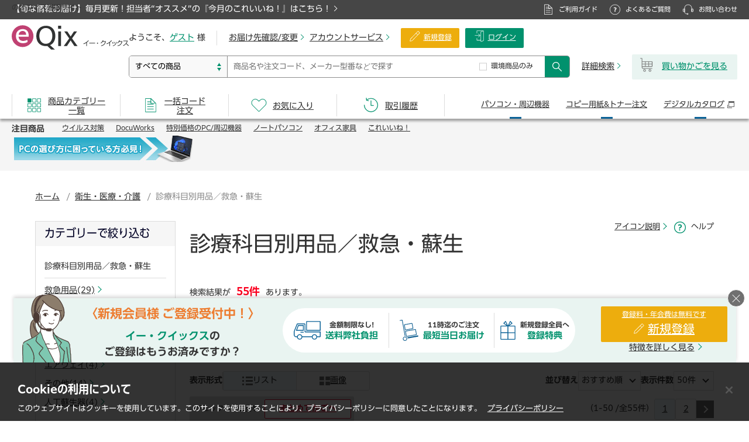

--- FILE ---
content_type: text/html;charset=utf-8
request_url: https://www.e-qix.jp/category-search/02/21/040/
body_size: 355708
content:


<!DOCTYPE html>
<html lang="ja">
<head>

<link href="/cmn/css/maintenance.css?20210401" rel="stylesheet" media="all">
<link href="/cmn/css/popup.css?20211224" rel="stylesheet" media="all">
<link href="/cmn/css/modalDialog/jquery.ui.all.css?20210611" rel="stylesheet">

<link href="/cmn/css/balloon.css?20211224" rel="stylesheet" media="all">

<script src="/cmn/js/display/common.js?20220317"></script>
<script>
var context = "" + "/";
</script>
<script src="//typesquare.com/3/tsst/script/ja/typesquare.js?5f62c6c1096c4cde803f7429ac1e02d5&auto_load_font=true" charset="utf-8"></script>
<meta charset="UTF-8">
<meta name="viewport" content="width=1200">

	
   		
   			<title>&#35386;&#30274;&#31185;&#30446;&#21029;&#29992;&#21697;&#65295;&#25937;&#24613;&#12539;&#34311;&#29983;  通販｜イー・クイックス インターネットショップ</title>
   		
   			 
	
	



	
	    <meta name="description" content="診療科目別用品／救急・蘇生の通販ならイー・クイックス。在庫品は最短当日お届け可能。注文金額にかかわらず送料は弊社負担。イー・クイックスは、富士フイルムビジネスイノベーションジャパンの製品・消耗品、PC本体、関連商品を中心にオフィスに必要な商品を取りそろえているインターネットショップです。">
	
	


<meta name="keywords" content="" escapeHtml="false"/>


<meta name="ROBOTS" content="NOODP,index,follow">


<meta name="copyright" content="© FUJIFILM Business Innovation Japan Corp. 2021 All rights reserved.">

<link href="/cmn/images/favicon/favicon.ico" rel="shortcut icon">
<link href="/cmn/images/favicon/apple-touch-icon.png" rel="apple-touch-icon">

<link href="/cmn/css/import.css?20250206" rel="stylesheet" media="all">
<link href="/cmn/css/search.css?20240113" rel="stylesheet" media="all">
<link href="/cmn/css/popup.css?20211224" rel="stylesheet" media="all">
<link href="/cmn/css/print.css?20210401" rel="stylesheet" media="print">
<link href="/frt/css/delivery/deliveryApplyInput.css?20210401" rel="stylesheet" media="all">

<link href="/cmn/css/pop_cart.css?20210611" rel="stylesheet" media="all">
<link href="/cmn/css/balloon.css?20211224" rel="stylesheet" media="all">
<link href="/cmn/css/help.css?20240113" rel="stylesheet" media="all">
<link href="/cmn/css/modalDialog/jquery.ui.all.css?20210611" rel="stylesheet" media="all">
<link href="/cmn/css/product_large_pic.css?20210910" rel="stylesheet" media="all">
<link href="/static/unmemberbrn/css/unmemberbrn.css" rel="stylesheet" media="all">
<!--[if lte IE 6]>
<link href="/cmn/css/ie.css?20210401" rel="stylesheet">
<![ENDIF]-->

<script src="/cmn/js/display/default.js?20211022"></script>
<script src="/cmn/js/dataprocess/json2.js?20210401"></script>
<script src="/cmn/js/jquery.js?20210401"></script>
<script src="/cmn/js/dataprocess/processdata.js?20210401"></script>
<script src="/frt/js/homecart/productList.js?20240705"></script>
<script src="/frt/js/homecart/cartOrder.js?20240113"></script>
<script src="/frt/js/homecart/cartOrderAll.js?20240113"></script>
<script src="/cmn/js/jquery.metadata.js?20210401"></script>
<script src="/cmn/js/communication/communication.js?20210401"></script>

<script src="/cmn/js/message/message.js?20210401"></script>
<script src="/cmn/js/message/frtmessage.js?20210401"></script>
<script src="/cmn/js/message/commonmessage.js?20210401"></script>
<script src="/cmn/js/validation/jquery.validate.js?20210401"></script>
<script src="/frt/js/common/jquery.validate.methods.js?20210401"></script>
<script src="/frt/js/common/jquery.validate.messages.js?20210401"></script>
<script src="/frt/js/common/addFavorite.js?20210401"></script>
<script src="/frt/js/common/jqbox.js?20210401"></script>
<script src="/frt/js/common/floatBnr.js?20240308"></script>

<script src="/cmn/js/balloon.js?20240113"></script>


<script src="/cmn/js/display/jqbox.js?20210401"></script>
<script src="/cmn/js/eqix_prd_list.js?20240801"></script>
<link href="/cmn/css/jqbox.css?20210611" rel="stylesheet" media="all">
<link href="/frt/css/homecart/pop.css?20210401" rel="stylesheet" media="all">
<link href="/frt/css/favorite/favorite.css?20210401" rel="stylesheet" media="all">
<link href="/cmn/css/naviplussuggest.css?20210401" rel="stylesheet" media="all">
<link href="/common/renew/dynamic/css/parts_module.css?20240829" rel="stylesheet" media="all">

<script
	src='/cmn/js/jquery.bgiframe-2.1.1.js?20210401'></script>
<script
	src='/cmn/js/jquery.ui.core.js?20210401'></script>
<script
	src='/cmn/js/jquery.ui.widget.js?20210401'></script>
<script
	src='/cmn/js/jquery.ui.mouse.js?20210401'></script>
<script
	src='/cmn/js/jquery.ui.draggable.js?20210401'></script>
<script
	src='/cmn/js/jquery.ui.position.js?20210401'></script>
<script
	src='/cmn/js/jquery.ui.resizable.js?20210401'></script>
<script
	src='/cmn/js/display/popup/jquery.ui.dialog.js?20210401'></script>
<script
	src='/cmn/js/display/popup/popup.js?20210401'></script>
<script src="/frt/js/common/spoutErr.js?20210401"></script>
<script src="/cmn/js/sha256.js?20210401"></script>


<script src="/common/renew/dynamic/js/products-list-include.js" defer></script>
<script src="/common/renew/dynamic/js/products-lp-banner.js?20220520" defer></script>
<script src="/common/renew/dynamic/js/search-words-link.js" defer></script>
<script type="module" src="/common/renew/dynamic/js/module/module.js"></script>
<script type="module" src="/common/renew/dynamic/js/support-search-image-list.js?20241108"></script>

<script type="module" src="/common/renew/dynamic/js/show-more-contents.js"></script>

</head>

<body id="product">
<a id="pageTop" name="pageTop"></a>
<div id="wrappingFrame_1st">
	<div id="wrappingFrame_2nd">
		<div id="wrappingFrame_3rd">
				
				
				











<link href="/cmn/css/naviplussuggest.css?20210917" rel="stylesheet" media="all">

<link href="/cmn/css/placeholder.css?20240801" rel="stylesheet" media="all">
<script src="/cmn/js/display/header.js?20240801"></script>

<script src="/cmn/js/message/message.js?20210401"></script>
<script src="/cmn/js/message/commonmessage.js?20210401"></script>

<script src="/cmn/js/message/frtmessage.js?20210401"></script>

<script src="/cmn/js/message/apcmessage.js?20210401"></script>
<script src="/cmn/js/dataprocess/processdata.js?20210401"></script>
<script src="/cmn/js/dataprocess/json2.js?20210401"></script>

<script charset="UTF-8">
	
	
	
	
	
	</script>
	<script charset="UTF-8">
	// ---- 20141210 xia.shengfeng@WAVE1：NaviPlus対応 追加  START   ----
	//  NaviPlusサーチの接続先の情報取得
	var freeNPAcctId = 'e_qix';
	// ---- 20141210 xia.shengfeng@WAVE1：NaviPlus対応 追加  END   ----
	
	document.write(unescape("%3Cscript src='"+(("https:"==document.location.protocol)?"https:":"http:")+"//e-qix-f-s.snva.jp/~"+freeNPAcctId+"/?action=template&name=suggest_v3_tags1&out=html_append' charset='UTF-8' %3E%3C/script%3E"));
	
	
	
	
	
	
	

	function dohideSuggest() {
		$('.np-keyword-suggest').hide();
	}
</script>

	


<input type="hidden" id="gaEuIntId"  name="gaEuIntId" value=""/>
<input type="hidden" id="gaCstIntId"  name="gaCstIntId" value=""/>
<input type="hidden" id="gaDlrCd"  name="gaDlrCd" value=""/>
<script src="//www.analyticsip.net/getIP/public_html/ra/script.php"></script>
<noscript><p><img src="//www.analyticsip.net/getIP/public_html/ra/track.php" alt="" width="1" height="1" ></p></noscript>
<script>
/* GAトラッキングコード */
	var _gaq = _gaq || [];
	_gaq.push(['_setAccount', 'UA-4786800-6']);
	_gaq.push(['_setCustomVar',
	1, // 使用するカスタム変数のスロット番号を指定
	'IP Address', // カスタム変数名を指定
	trackCommonMethod.getIP(), // カスタム変数の値（＝IPアドレス）
	2 // スコープレベル（2＝セッションレベル）
	]);
	_gaq.push(['_trackPageview']);

	(function() {
		var ga = document.createElement('script'); ga.type = 'text/javascript'; ga.async = true; ga.src = ('https:' == document.location.protocol ? 'https://ssl' : 'http://www') + '.google-analytics.com/ga.js'; var s = document.getElementsByTagName('script')[0]; s.parentNode.insertBefore(ga, s); })();
	/* GAトラッキングコード End */

	(function(w,d,s,l,i){
		w[l]=w[l]||[];w[l].push({'gtm.start':
		new Date().getTime(),event:'gtm.js'});
		var f=d.getElementsByTagName(s)[0], j=d.createElement(s),dl=l!='dataLayer'?'&l='+l:'';
		j.async=true;j.src='//www.googletagmanager.com/gtm.js?id='+i+dl;
		f.parentNode.insertBefore(j,f);
	})(window,document,'script','dataLayer','GTM-57QVTJ');
</script>

<form id="form" action="">
</form>

<div class="header">
<!--========================= ヘッダーコンテンツ差替エリア 001 ========================= -->
<div id="header_INCLUDES_001">
</div>
<!-- ========================================================================= -->

<div class="header-main-wrapper">
<div class="header-container">

<div class="header-main">

<div class="header-main-line1">
<div class="header-site-logo">
<p class="header-site-logo__text">富士フイルムビジネスイノベーションジャパン<br>のオフィス通販サイト</p>
<a href="/"><img src="/cmn/images/logo/site-logo.svg" alt="eQix イー・クイックス" width="200" height="42"></a>
</div><!-- /.header-site-logo -->
</div><!-- /.header-main-line1 -->

<div class="header-main-line2">
<div class="header-tools-line1">

<div class="header-account">

<!-- ログイン前 -->

<form id="headerloginForm" action="">
	<input type="hidden" name="tr" value=""/>
</form>
<span class="account-name">ようこそ、<a href="/mymenu/" class="account-name__link">ゲスト</a>様</span>

<!-- /ログイン前 -->

</div><!-- /.header-account -->

<div class="header-account-nav">
<ul class="header-account-nav-list link-arrow-list-01">
<li><a href="/mymenu/delivery/">お届け先確認/変更</a></li>
<li><a href="#" class="js-drawer-menu-hook">アカウントサービス</a></li>
</ul><!-- /.header-account-nav-list -->


<!-- ログイン前 -->
<ul class="header-account-btn-list">
<li><a href="/contents/new-registration/" class="header-account-btn type-create-account">新規登録</a></li>
<li><a href="/login.do" class="header-account-btn type-login">ログイン</a></li>
</ul>
<!-- /ログイン前 -->


</div><!-- /.header-account-nav -->
</div><!-- /.header-tools-line1 -->

<div class="header-tools-line2">
<div class="header-form-container">
<input type="text" id="hideSuggest" onclick="dohideSuggest();" tabindex="1" maxlength="50" style="display:none"/>

<select id="dummyCat" name="dummyCat" style="display:none"> <option value="1" selected>テスト</option></select>

<div class="header-search-form search">

<form id="headSearchForm" name="headSearchForm" action="/search.do" method="GET" onsubmit="doSubmit()">
<input type="hidden" name="searchLikeWord" value="" id="searchLikeWord"/>
<input type="hidden" name="dspCatFlag" value="1" id="dspCatFlag"/>
<input type="hidden" name="headSeaFlag" value="1" id="headSeaFlag"/>

<div class="search-item catselect">
<select id="dspCatCdHead" name="dspCatCd">

<option value="">すべての商品</option>

<option value="0100000000" class="1">富士フイルムBI特選品</option>

<option value="0300000000" class="1">パソコン・周辺機器　（PC関連特選街）</option>

<option value="0202000000" class="1">PC・OA</option>

<option value="0201000000" class="1">ファイル</option>

<option value="0203000000" class="1">事務用品</option>

<option value="0204000000" class="1">ノート・紙製品</option>

<option value="0205000000" class="1">筆記具・修正具</option>

<option value="0206000000" class="1">専門・作業用品</option>

<option value="0209000000" class="1">オフィス機器家電</option>

<option value="0210000000" class="1">オフィス生活用品</option>

<option value="0219000000" class="1">オフィス家具</option>

<option value="0221000000" class="1">衛生・医療・介護</option>

<option value="0800000000" class="1">ギフトショップ</option>

<option value="0500000000" class="1">お買い得／特集掲載品</option>

</select>
</div><!-- /.catselect -->

<div class="search-item catentry">
<input type="text" id="inputcatentry" class="inputcatentry" placeholder="商品名や注文コード、メーカー型番などで探す" maxlength="50" autocomplete="off"/>
</div><!-- /.catentry -->

<div class="search-item kankyou">
<input type="checkbox" value="true" class="inputkankyou visually-hidden" id="checkSearch" name="envFlg"><label for="checkSearch">環境商品のみ</label>
</div><!-- /.kankyou -->

<div class="search-item btnsearch">
<button type="submit" id="searchBtnHead" class="btn-form-search-submit" onclick="doHeaderSearch();return false;"><span class="visually-hidden">検索</span></button>
</div><!-- /.btnsearch -->

</form>

<div class="header-search-detail syousaikensaku">
<a href="/search_detail.do" class="link-arrow-01">詳細検索</a>
</div><!-- /.header-search-detail -->
</div><!-- /.header-search-form -->
</div><!-- /.header-form-container -->

<div class="header-cart">

<!-- ログイン前 -->
<div class="logout" id="middle-right1">
	<a href="/order/cart.do" class="btn-cart">
<span class="cart-item"><img src="/cmn/images/mark/icon-cart-01.svg" alt="" width="25" height="24" class="icon"></span>
<span>買い物かごを見る</span>
	</a>
</div>
<!-- /ログイン前 -->

</div><!-- /.header-cart -->

</div><!-- /.header-tools-line2 -->

</div><!-- /.header-main-line2 -->
</div><!-- /.header-main -->
</div><!-- /.header-container -->
</div><!-- /.header-main-wrapper -->


<div class="nav-local-menu">
<div class="nav-local-menu-body">
<button type="button" class="btn-close-nav-local-menu js-btn-close-nav-local-menu"><span class="visually-hidden">閉じる</span></button>

<h2 class="nav-hdg">アカウントサービス</h2>


<!-- ログイン前 -->
<div class="nav-section">
<h3 class="nav-section-hdg">はじめての方へ</h3>
<ul class="local-menu-list">
<li class="local-menu-list-item"><a href="/guide/about/" target="tab-01">これからご利用のお客様へ<img class="m-icon m-icon--window" src="/common/images/mark/mark_popup.svg" alt="別ウィンドウで開く"></a></li>
<li class="local-menu-list-item"><a href="/contents/id-registration/">すでにFAXでご注文いただいているお客様</a></li>
</ul><!-- /.local-menu-list -->
</div><!-- /.nav-section -->
<!-- /ログイン前 -->


<div class="nav-section">
<h3 class="nav-section-hdg">マイメニュー</h3>
<ul class="local-menu-list">
<li class="local-menu-list-item"><a href="/inquiry/username-change/">ユーザー名変更</a></li>
<li class="local-menu-list-item"><a href="/contents/m-address-change/">メールアドレス変更</a></li>
<li class="local-menu-list-item"><a href="/inquiry/addressinfo_change/">お届け先情報の変更依頼</a></li>
<li class="local-menu-list-item"><a href="/mymenu/achievement/csv/">購入/注文データダウンロード</a></li>
<li class="local-menu-list-item"><a href="/inquiry/document_note/">納品書のダウンロード</a></li>
<li class="local-menu-list-item"><a href="/point/">イー・クイックスポイント TOPへ</a></li>

</ul><!-- /.local-menu-list -->
</div><!-- /.nav-section -->
<p class="nav-link-to-all"><a href="/mymenu/" class="link-arrow-01">全てのマイメニュー</a></p>



</div><!-- /.nav-local-menu-body -->
</div><!-- /.nav-local-menu -->

<div class="global-nav">
<div class="global-nav-container">

<ul class="global-nav-list">

		<li class="global-nav-list-item type-01"><a href="/category/"><span>商品カテゴリー<span class="line-break">一覧</span></span></a></li>

<li class="global-nav-list-item type-02"><a href="/mymenu/batchinput.do"><span>一括コード<span class="line-break">注文</span></span></a></li>
<li class="global-nav-list-item type-03"><a href="/mymenu/favorites/"><span>お気に入り</span></a>


</li>

<li class="global-nav-list-item type-04"><a href="/mymenu/order/"><span>取引履歴</span></a></li>
</ul><!-- /.global-nav-list- -->

<ul class="global-nav-sublist">
<li class="global-nav-sublist-item"><a href="/category/03/">パソコン・<span>周辺機器</span></a></li>
<li class="global-nav-sublist-item"><a href="/contents/simple_order/">コピー用紙&amp;<span>トナー注文</span></a></li>
<li class="global-nav-sublist-item"><a href="https://e-qix.meclib.jp/library/site/beforelogin/book-lists/" target="_blank" rel="noopener">デジタル<span>カタログ</span><img class="m-icon m-icon--window" src="/common/images/mark/mark_popup.svg" alt="別ウィンドウで開く"></a></li>
</ul><!-- /.global-nav-sublist- -->

</div><!-- /.global-nav-container -->
</div><!-- /.global-nav -->

<!--========================= ヘッダーコンテンツ差替エリア 002 ========================= -->
<div id="header_INCLUDES_002">
</div>
<!-- ========================================================================= -->

<div class="important-info-wrapper">
<div class="important-info-container">


</div><!-- /.important-info-container -->
</div><!-- /.important-info-wrapper -->
</div><!-- /.header -->



				
			
			<div id="container_v4">
				
				
				
				
				
				

				
				<div id="topicPath_v4">
					<ul>
						
						<li><a href="/">ホーム</a></li>
						
						
						
						
						
						 <li><a href="/category/02/21/">&#34907;&#29983;&#12539;&#21307;&#30274;&#12539;&#20171;&#35703;</a></li>
						 
						 
                         
						
						 
						    
							    
	                                <li class="end">&#35386;&#30274;&#31185;&#30446;&#21029;&#29992;&#21697;&#65295;&#25937;&#24613;&#12539;&#34311;&#29983;</li>
							    
							    
                            
                            
                         
                         
						
						
						
						
					</ul>
				</div>
				

				

				<div id="containerPane" class="P2_Rmain">
				
				<input type="hidden" id="hushSessionID" value="47E98D57D7C1269ADBE21164923ECE01" name= "hushSessionID">
				<form id="prdDetail" action=""  method="POST" >
				</form>
					
					<input type="hidden" name="hidPilf" value="" id="hidPilf"/>
					
					<input type="hidden" name="seoFlagHid" value="" id="seoFlagHid"/>
					<form id="submitData" action=""  method="GET"  >
					
					<input type="hidden" name="pilf" value="" id="pilf"/>
					
					<input type="hidden" name="seo" value="" id="seoFlag"/>
					<input type="hidden" name="pdp" value="1" id="pdp"/>
					<input type="hidden" name="mdf" value="1" id="methodFlag"/>
					<input type="hidden" name="cpn" value="1" id="curPageNum"/>
					<input type="hidden" name="pageFlg" value="" id="pageFlg"/>
					<input type="hidden" name="cpp" value="50" id="cntPerPage"/>
					<input type="hidden" name="aic" value="55" id="allItemCnt"/>
					<input type="hidden" name="sfm" value="1" id="showForm"/>
					<input type="hidden" name="stg" value="" id="stg"/>
					<input type="hidden" name="sfg" value="" id="sfg"/>
					<input type="hidden" name="smg" value="" id="smg"/>
					
					<input type="hidden" name="hsl" value="" id="hiddenSearchLikeWord"/>
					<input type="hidden" name="skw" value="" id="searchhiddenKeyWord"/>
					<input type="hidden" name="pcc" value="0221040000" id="dspCatCd"/>
					<input type="hidden" name="dcf" value="1" id="dspCatFlg"/>
					
					<input type="hidden" name="pst" value="5" id="sortItem"/>
					<input type="hidden" name="psd" value="1" id="direction"/>
					
					
                    
					<input type="hidden" name="pca" value="0221040000" id="refineCategory"/>
                    <input type="hidden" name="prk" value="" id="refineMaker"/>
                    <input type="hidden" name="pdf" value="" id="differFlag"/>
                    <input type="hidden" name="pri" value="" id="refinePriceMin"/>
                    <input type="hidden" name="prm" value="" id="refinePriceMax"/>
                    <input type="hidden" name="pec" value="" id="envResCdFlg"/>
                    <input type="hidden" name="ppo" value="" id="gpnecoprdnetPstOkFlg"/>
                    <input type="hidden" name="pmf" value="" id="greenMrkFlg"/>
                    <input type="hidden" name="pmc" value="" id="greenPurMthCmplFlg"/>
                    <input type="hidden" name="psf" value="" id="eqixOrgEnvStdFlg"/>
                    <input type="hidden" name="pef" value="" id="ecoMarkFlg"/>

                    <input type="hidden" name="pcf" value="0" id="refineCategoryFlag"/>
                    <input type="hidden" name="prf" value="0" id="refineMakerFlag"/>
                    <input type="hidden" name="ppf" value="0" id="refinePriceFlag"/>
                    <input type="hidden" name="plf" value="0" id="refineEcologyFlag"/>
                    <input type="hidden" name="prc" value="" id="makerCheckFlag"/>
                    <input type="hidden" name="pmi" value="" id="refineMakerIndex"/>
                    <input type="hidden" name="pas" value="4" id="categoryStatus"/>
                    <input type="hidden" name="pgf" value="" id="categorygamenFlag"/>
                     <input type="hidden" name="pfg" value="" id="counousFlag"/>
					
					
					<input type="hidden" name="specSearchInfos" value="" id="specSearchInfos"/>
					<input type="hidden" name="specSearchFlag" value="" id="specSearchFlag"/>
					<input type="hidden" name="specAnchorFlag" value="" id="specAnchorFlag"/>
					
					</form>
                    <form id="useForm" name="useForm" action="/" method="get">
                     <input type="hidden" name="retUrl" value="" id="useFormUrl"/>
                     <input type="hidden" name="prdCom" value="" id="prdCom"/>
                     <input type="hidden" name="odrLotCom" value="" id="odrLotCom"/>
                     <input type="hidden" name="prdComList" value="" id="prdComList"/>
                    </form>




                    <form id="logForm" action="/login.do" method="post">
                     <input type="hidden" name="tr" value="" id="tr"/>
                     <input type="hidden" name="trparam" value="" id="trparam"/>
                    </form>
					<form id="submitCompare" name="submitCompare" action="/" method="get">
                       <input type="hidden" name="prdCdName" value="" id="prdcd"/>
                       <input type="hidden" name="sortItem" value="" id="compareSortItem"/>
                       <input type="hidden" name="direction" value="" id="compareDirection"/>
                       <input type="hidden" name="cpTr" value="" id="cpTr"/>
					</form>




					
					<div id="anchor1"></div>
					
					
					<div id="content_v4">
						<div class="helpLinks">
							
							<p class="iconDescription">
							<a href="#" onclick="openNoteWin('note/icon/index.html');return false;" class="link-arrow-01">アイコン説明</a>
							</p>
							
							<p class="helpDescription">
							<a href="#"onclick="openHelpWin('help/search/list.html');return false;">ヘルプ</a>
							</p>
						</div>
						<div class="h1-wrapper">
							<h1 class="hdg-01">
								<span>
									
									
									
			                         
									 
			                         
			                             
				                             
										         &#35386;&#30274;&#31185;&#30446;&#21029;&#29992;&#21697;&#65295;&#25937;&#24613;&#12539;&#34311;&#29983;
				                             
				                             
				                         
                                         
									 
									 
									
									
									
									
								</span>
							</h1>
						</div>
            
						
						
						

						<!--========================= 静的コンテンツ差替エリア 002 ========================= -->
						<div id="product_list_include_002"></div>
						<!-- ========================================================================= -->

						
                        
						<p class="mb10">検索結果が<strong class="text-color-01 pl10 pr10 fs-18">55件</strong>あります。</p>
						
						<div class="narrowContainer">
							<div class="search_area">
							<dl class="clearfix js-hook-export-list-related-words">
								<dt style="float:left">キーワード：</dt>
								<dd style="margin-left:5px;word-break:break-all;"><strong></strong></dd>
							</dl>
								
								
								
								<div class="search_form">
									<div class="search-form-group">
									
									<span class="serch-txt">さらに絞り込む</span>
									<span class="serch-keyword">
										
										
											<input type="text" id="searchKeyWord" onkeydown="doEnterSearch(event)" name="searchKey" class="siborikomi lyt-hAdjustAutoSafari"  value="キーワードを入力してください" maxlength="50">
										
									</span>
									
										<p class="btn_search02"><span class="btn"><a href="#" id="searchByKey" onclick="doSearchByKey();return false;" class="btn-s search">検索</a></span></p>
										
										



										
									</div>
								</div>
							</div>
						</div>
						<input value="false" type="hidden" id="loginID" />
						
						


						
						<div class="narrowContainer mb10">
						
						  

<script src="/frt/js/homecart/changePageUpper.js?20240705"></script>
<input type="hidden" value="submitData" id="hdnProductListFormId" />
<input type="hidden" name="hdnChangePageDispCntFormId" value="submitData" />

<div class="renew-sortbox">
	<div class="renew-sortbox__inner">
		<div class="renew-sortbox__left-box">
			<p><b>表示形式</b></p>
			
				<ul class="pick-box">
					
					<li class="pick-box__item selected">
						<span class="pick-box__link">
							<img class="pick-box__icon" src="/cmn/images/mark/icon_selector_list.png" alt="" width="18" height="15">
							リスト
						</span>
					</li>
					
					
					
					
						<li class="pick-box__item">
							<span class="#" id="largepic" onclick="setSeo('5');largepic();return false;">
								<a href="###" class="pick-box__link">
									<img class="pick-box__icon" src="/cmn/images/mark/icon_selector_img.png" alt="" width="18" height="15">
									画像
								</a>
							</span>
						</li>
					
				</ul>
			
			
		</div>
		<div class="renew-sortbox__right-box">
			<div class="select-box">
				<label class="select-box__label" for="sort-box-01"><b>並び替え</b></label>
				<div class="select-wrap">
					<select class="select-box__select" name="sort" id="sort-box-01" onchange="sortitem(this.value.split(',')[0],this.value.split(',')[1]);">
						
						
							<option selected>おすすめ順</option>
						
					</select>
				</div>
			</div>
			<div class="select-box">
			

<script type="text/javascript" src="/frt/js/homecart/changePageDispCnt.js?20240705"></script>

<label class="select-box__label" for="sort-box-02"><b>表示件数</b></label>
<div class="select-wrap">
	<select class="select-box__select" name="sort" id="sort-box-02" onchange="setSeo('5');changeCntPerPage(this.value);return false;">
		
		
			<option value="10">10件</option>
		
		
		
			<option value="20">20件</option>
		
		
			<option selected>50件</option>
		
		
	</select>
</div>



			</div>
		</div>
	</div>


</div>
<div class="table-header table-header-renew">
	<div class="rw-cart-box">
		<div class="rw-cart-box__inner">
		<p class="rw-cart-box__text">
			チェックした商品を
		</p>
			<span class="rw-cart-box__btn">
				
				<a href="#" class="btnMatomete btn-l" onclick="btnMatomete(3,'checkID','poppop3','1');return false;">
					まとめてかごへ
				</a>
				
				
			</span>
		</div>
	</div>
	


<div class="pagination">
	<p class="pagination__text">（1-50 /全55件）</p>
	<div class="pagination__bar">
		
		<div class="pagination__number-box">
		
			
				
					<a href="/category-search/02/21/040/?cpn=1" class="pagination__num pagination__num--selected">1</a>
				
				
			
		
		
		
			<a class="pagination__num" href="/category-search/02/21/040/?cpn=2">2</a>
		</div>
		<a href="/category-search/02/21/040/?cpn=2" class="pagination__arrow pagination__arrow--next"><span class="visually-hidden">次のページへ</span></a>
		
		
	</div>
</div>

</div>

						</div>
						
						
						
							
							
							


	<div class="narrowContainer mb20" id="havapicture">
		
		<div class="rw-product-box mt-15">
		
			<form id="poppop3" name="poppop3" action="/" method="post">
			
			<ul class="rw-product-box__list"  id="checkID">
			
				
				
				<input type="hidden" name="jspName" value="productHavePicture.jsp" id="poppop3_jspName"/>
				<input type="hidden" name="productOutPut.productDataList[0].salEndTyp" value="0" id="poppop3_productOutPut_productDataList_0__salEndTyp"/>
				<input type="hidden" name="productOutPut.productDataList[0].salEndTypNew" value="1" id="poppop3_productOutPut_productDataList_0__salEndTypNew"/>
				<input type="hidden" name="productOutPut.productDataList[0].salReStaDat" value="2025/12/19"/>
				
				
				<li class="rw-product-box__item">
					
					
					<div class="rw-product-detail">
						<div class="rw-product-detail__check-box" onclick="tdAllSelectedCheck(0,this,'dlvCheckBox','dlvCheckAll')">
							<input class="dlvCheckBox" type="checkbox" id="checkner0"  name="checkner0" onclick="check('checkID','checkBoxAll','checkAllTwo',this)" value="12346863">
						</div>
						<div class="rw-product-detail__img">
							
							<div class="rw-product-detail__main-img">
								
								
								
								
								<a class="thumbLink" href="/product/12346863/"  onclick="toPrdDetail('12346863','1','0221040000',6);return false;">
									
									
									<img src="/cmn/images/thumnail/noimage.jpg" alt="&#12454;&#12457;&#12540;&#12479;&#12540;&#12472;&#12455;&#12523;&#12489;&#12524;&#12483;&#12471;&#12531;&#12464;&#12288;&#65301;&#65296;&times;&#65297;&#65301;&#65296;&#65357;&#65357;&#12288;&#65335;&#65322;&#65316;&#65296;&#65298;&#65296;&#65302;" width="150" height="150">
									
								</a>
								
								
							</div>
							<ul class="icon-box icon-box--special">
								
								
								<li class="category-box__item">
									<img src="/cmn/images/mark/icon_cart_weblimited.gif" alt="WEB限定" width="28" height="28">
								</li>
								
								
								
								
								<li class="category-box__item">
									<img src="/cmn/images/mark/icon_noreturn.gif" alt="返品不可" width="28" height="28">
								</li>
								
								
							</ul>
						</div>
						<div class="rw-product-detail__desc">
							
							<h2 class="product-name"><a href="/product/12346863/" onclick="toPrdDetail('12346863','1','0221040000',6);return false;">&#12454;&#12457;&#12540;&#12479;&#12540;&#12472;&#12455;&#12523;&#12489;&#12524;&#12483;&#12471;&#12531;&#12464;&#12288;50&times;150mm&#12288;WJD0206</a></h2>
							
							<dl class="infor-list">
								<div class="infor-list__item">
									<dt>メーカー名：</dt>
									<dd>&#12450;&#12467;&#12540;&#12489;&#12452;&#12531;&#12479;&#12540;&#12490;&#12471;&#12519;&#12490;&#12523;</dd>
								</div>
								<div class="infor-list__item">
									<dt>注文コード：</dt>
									<dd>1234-6863</dd>
								</div>
								
								
								
								<div class="infor-list__item">
									<dt>お届け目安：</dt>
									<dd><b>&#65299;&#21942;&#26989;&#26085;&#20869;&#23626;&#65288;&#22303;&#26085;&#31069;&#12289;&#19968;&#37096;&#22320;&#22495;&#38500;&#12367;&#65289;</b></dd>
								</div>
								
								
								<div class="infor-list__item infor-list__item--icon">
									<dt>お届け情報：</dt>
									<dd>
										<p class="infor-list__item-delivery">
										
										
											<img src="/cmn/images/mark/mark_directshipping.gif" alt="メーカー直送" width="28" height="20">メーカー直送
										
										</p>
										
										
										<p class="infor-list__item-delivery"><img src="/cmn/images/mark/icon_cart_nolumpdelivery.gif" alt="お届指定サービス不可" width="28" height="20"></p>
										
									</dd>
								</div>
								
								
							</dl>
						
						
						
						
						</div>
						<div class="rw-product-detail__func">
							<div class="func-box">
								
									
									
										
										
											
											 	<p class="func-box__price">
									 				<span class="func-box__price-inline">
														<span class="func-box__price-sub-red fs-14">&yen;</span>
														<span class="func-box__price-main">1,358</span>
														<span class="func-box__price-sub-red fs-14">(税込)</span>
													</span>
													<br>
													<span class="func-box__price-sub">&yen;1,235(税抜)</span>
												</p>
											
											
										
									
								
								
								
								
								
								<div class="rw-quantity">
									<label id="poppop3_" for="odrlot0">&#25968;&#37327;</label>
									
									<input type="text" name="odrlot0" value="1" id="odrlot0" class="{frtTextRequired:true,digits:true,maxlength:[5],frtOdrLotTextLot:[1],frtOdrLotTextMax:[99999,''],frtOdrLotTextMin:[1,'']} rw-quantity__input" onblur="focusshopcart('odrlot0','1' ,'99999','12346863','1' ,'poppop3'); return false;" onkeydown="dosearch(event)"/>
									
									
									
									<span class="rw-quantity__btn"><a href="#" onclick='shopcart("odrlot0",1,99999,"12346863",1,"poppop3"); return false;' class="rw-quantity__btn-m">かごへ</a></span>
									
									
								</div>
								
								
								
								
								
								
								<span class="btn-icon te"><a href="#" onclick='addFavorite("hidden2odrlot0","12346863",2);return false;' class="btn-l">お気に入りに登録</a></span>
								
								
								<div id ='hperrorTxt0'></div>
							</div>
							<input type="hidden" name="" value="12346863" id="hidden1odrlot0"/>
							<input type="hidden" name="" value="&#12454;&#12457;&#12540;&#12479;&#12540;&#12472;&#12455;&#12523;&#12489;&#12524;&#12483;&#12471;&#12531;&#12464;&#12288;&#65301;&#65296;&times;&#65297;&#65301;&#65296;&#65357;&#65357;&#12288;&#65335;&#65322;&#65316;&#65296;&#65298;&#65296;&#65302;" id="hidden2odrlot0"/>
							<input type="hidden" name="" value="1235" id="hidden3odrlot0"/>
							<input type="hidden" name="" value="1" id="hidden4odrlot0"/>
							<input type="hidden" name="" value="0" id="hidden5odrlot0"/>
						</div>
					</div>
				<!-- /.rw-product-box__item -->
				</li>
				
				
				
				<input type="hidden" name="jspName" value="productHavePicture.jsp" id="poppop3_jspName"/>
				<input type="hidden" name="productOutPut.productDataList[1].salEndTyp" value="0" id="poppop3_productOutPut_productDataList_1__salEndTyp"/>
				<input type="hidden" name="productOutPut.productDataList[1].salEndTypNew" value="1" id="poppop3_productOutPut_productDataList_1__salEndTypNew"/>
				<input type="hidden" name="productOutPut.productDataList[1].salReStaDat" value=""/>
				
				
				<li class="rw-product-box__item">
					
					
					<div class="rw-product-detail">
						<div class="rw-product-detail__check-box" onclick="tdAllSelectedCheck(1,this,'dlvCheckBox','dlvCheckAll')">
							<input class="dlvCheckBox" type="checkbox" id="checkner1"  name="checkner1" onclick="check('checkID','checkBoxAll','checkAllTwo',this)" value="12015042">
						</div>
						<div class="rw-product-detail__img">
							
							<div class="rw-product-detail__main-img">
								
								
								
								
								<a class="thumbLink" href="/product/12015042/"  onclick="toPrdDetail('12015042','1','0221040000',6);return false;">
									
									<img src="/PRD/42/12015042/12015042_S.jpg" alt="&#12466;&#12487;&#12523;&#12456;&#12450;&#12454;&#12455;&#12452;&#12288;&#65301;&#65296;&#65357;&#65357;&#12288;&#65326;&#65334;&#65296;&#65302;&#65314;&#65296;&#65298;&#65296;&#65301;&#65297;&#65296;&#12288;&#65303;&#65293;&#65297;&#65303;&#65296;&#65303;&#65293;&#65296;&#65298;&#12288;&#9679;&#12372;&#27880;&#25991;&#12399;&#25968;&#37327;&#65298;&#65300;&#12363;&#12425;" width="150" height="150">
									
									
								</a>
								
								
							</div>
							<ul class="icon-box icon-box--special">
								
								
								<li class="category-box__item">
									<img src="/cmn/images/mark/icon_cart_weblimited.gif" alt="WEB限定" width="28" height="28">
								</li>
								
								
								
								
								<li class="category-box__item">
									<img src="/cmn/images/mark/icon_noreturn.gif" alt="返品不可" width="28" height="28">
								</li>
								
								
							</ul>
						</div>
						<div class="rw-product-detail__desc">
							
							<h2 class="product-name"><a href="/product/12015042/" onclick="toPrdDetail('12015042','1','0221040000',6);return false;">&#12466;&#12487;&#12523;&#12456;&#12450;&#12454;&#12455;&#12452;&#12288;50mm&#12288;NV06B020510&#12288;7-1707-02&#12288;&#9679;&#12372;&#27880;&#25991;&#12399;&#25968;&#37327;24&#12363;&#12425;</a></h2>
							
							<dl class="infor-list">
								<div class="infor-list__item">
									<dt>メーカー名：</dt>
									<dd>&#12450;&#12474;&#12527;&#12531;</dd>
								</div>
								<div class="infor-list__item">
									<dt>注文コード：</dt>
									<dd>1201-5042</dd>
								</div>
								
								
								
								<div class="infor-list__item">
									<dt>お届け目安：</dt>
									<dd><b>&#65299;&#21942;&#26989;&#26085;&#20869;&#23626;&#65288;&#22303;&#26085;&#31069;&#12289;&#19968;&#37096;&#22320;&#22495;&#38500;&#12367;&#65289;</b></dd>
								</div>
								
								
								<div class="infor-list__item infor-list__item--icon">
									<dt>お届け情報：</dt>
									<dd>
										<p class="infor-list__item-delivery">
										
										
											<img src="/cmn/images/mark/mark_directshipping.gif" alt="メーカー直送" width="28" height="20">メーカー直送
										
										</p>
										
										
										<p class="infor-list__item-delivery"><img src="/cmn/images/mark/icon_cart_nolumpdelivery.gif" alt="お届指定サービス不可" width="28" height="20"></p>
										
									</dd>
								</div>
								
								
							</dl>
						
						
						
						
						</div>
						<div class="rw-product-detail__func">
							<div class="func-box">
								
									
									
										
										
											
											 	<p class="func-box__price">
									 				<span class="func-box__price-inline">
														<span class="func-box__price-sub-red fs-14">&yen;</span>
														<span class="func-box__price-main">188</span>
														<span class="func-box__price-sub-red fs-14">(税込)</span>
													</span>
													<br>
													<span class="func-box__price-sub">&yen;171(税抜)</span>
												</p>
											
											
										
									
								
								
								
								
								
								<div class="rw-quantity">
									<label id="poppop3_" for="odrlot1">&#25968;&#37327;</label>
									
									<input type="text" name="odrlot1" value="1" id="odrlot1" class="{frtTextRequired:true,digits:true,maxlength:[5],frtOdrLotTextLot:[1],frtOdrLotTextMax:[99999,''],frtOdrLotTextMin:[24,'']} rw-quantity__input" onblur="focusshopcart('odrlot1','24' ,'99999','12015042','1' ,'poppop3'); return false;" onkeydown="dosearch(event)"/>
									
									
									
									<span class="rw-quantity__btn"><a href="#" onclick='shopcart("odrlot1",24,99999,"12015042",1,"poppop3"); return false;' class="rw-quantity__btn-m">かごへ</a></span>
									
									
								</div>
								
								
								
								
								
								
								<span class="btn-icon te"><a href="#" onclick='addFavorite("hidden2odrlot1","12015042",2);return false;' class="btn-l">お気に入りに登録</a></span>
								
								
								<div id ='hperrorTxt1'></div>
							</div>
							<input type="hidden" name="" value="12015042" id="hidden1odrlot1"/>
							<input type="hidden" name="" value="&#12466;&#12487;&#12523;&#12456;&#12450;&#12454;&#12455;&#12452;&#12288;&#65301;&#65296;&#65357;&#65357;&#12288;&#65326;&#65334;&#65296;&#65302;&#65314;&#65296;&#65298;&#65296;&#65301;&#65297;&#65296;&#12288;&#65303;&#65293;&#65297;&#65303;&#65296;&#65303;&#65293;&#65296;&#65298;&#12288;&#9679;&#12372;&#27880;&#25991;&#12399;&#25968;&#37327;&#65298;&#65300;&#12363;&#12425;" id="hidden2odrlot1"/>
							<input type="hidden" name="" value="171" id="hidden3odrlot1"/>
							<input type="hidden" name="" value="1" id="hidden4odrlot1"/>
							<input type="hidden" name="" value="0" id="hidden5odrlot1"/>
						</div>
					</div>
				<!-- /.rw-product-box__item -->
				</li>
				
				
				
				<input type="hidden" name="jspName" value="productHavePicture.jsp" id="poppop3_jspName"/>
				<input type="hidden" name="productOutPut.productDataList[2].salEndTyp" value="0" id="poppop3_productOutPut_productDataList_2__salEndTyp"/>
				<input type="hidden" name="productOutPut.productDataList[2].salEndTypNew" value="1" id="poppop3_productOutPut_productDataList_2__salEndTypNew"/>
				<input type="hidden" name="productOutPut.productDataList[2].salReStaDat" value="2025/08/19"/>
				
				
				<li class="rw-product-box__item">
					
					
					<div class="rw-product-detail">
						<div class="rw-product-detail__check-box" onclick="tdAllSelectedCheck(2,this,'dlvCheckBox','dlvCheckAll')">
							<input class="dlvCheckBox" type="checkbox" id="checkner2"  name="checkner2" onclick="check('checkID','checkBoxAll','checkAllTwo',this)" value="12014692">
						</div>
						<div class="rw-product-detail__img">
							
							<div class="rw-product-detail__main-img">
								
								
								
								
								<a class="thumbLink" href="/product/12014692/"  onclick="toPrdDetail('12014692','1','0221040000',6);return false;">
									
									<img src="/PRD/92/12014692/12014692_S.jpg" alt="&#12466;&#12487;&#12523;&#12456;&#12450;&#12454;&#12455;&#12452;&#12288;&#65300;&#65296;&#65357;&#65357;&#12288;&#65326;&#65334;&#65296;&#65302;&#65314;&#65296;&#65298;&#65296;&#65300;&#65297;&#65296;&#12288;&#65303;&#65293;&#65297;&#65303;&#65296;&#65303;&#65293;&#65296;&#65297;&#12288;&#9679;&#12372;&#27880;&#25991;&#12399;&#25968;&#37327;&#65298;&#65300;&#12363;&#12425;" width="150" height="150">
									
									
								</a>
								
								
							</div>
							<ul class="icon-box icon-box--special">
								
								
								<li class="category-box__item">
									<img src="/cmn/images/mark/icon_cart_weblimited.gif" alt="WEB限定" width="28" height="28">
								</li>
								
								
								
								
								<li class="category-box__item">
									<img src="/cmn/images/mark/icon_noreturn.gif" alt="返品不可" width="28" height="28">
								</li>
								
								
							</ul>
						</div>
						<div class="rw-product-detail__desc">
							
							<h2 class="product-name"><a href="/product/12014692/" onclick="toPrdDetail('12014692','1','0221040000',6);return false;">&#12466;&#12487;&#12523;&#12456;&#12450;&#12454;&#12455;&#12452;&#12288;40mm&#12288;NV06B020410&#12288;7-1707-01&#12288;&#9679;&#12372;&#27880;&#25991;&#12399;&#25968;&#37327;24&#12363;&#12425;</a></h2>
							
							<dl class="infor-list">
								<div class="infor-list__item">
									<dt>メーカー名：</dt>
									<dd>&#12450;&#12474;&#12527;&#12531;</dd>
								</div>
								<div class="infor-list__item">
									<dt>注文コード：</dt>
									<dd>1201-4692</dd>
								</div>
								
								
								
								<div class="infor-list__item">
									<dt>お届け目安：</dt>
									<dd><b>&#65299;&#21942;&#26989;&#26085;&#20869;&#23626;&#65288;&#22303;&#26085;&#31069;&#12289;&#19968;&#37096;&#22320;&#22495;&#38500;&#12367;&#65289;</b></dd>
								</div>
								
								
								<div class="infor-list__item infor-list__item--icon">
									<dt>お届け情報：</dt>
									<dd>
										<p class="infor-list__item-delivery">
										
										
											<img src="/cmn/images/mark/mark_directshipping.gif" alt="メーカー直送" width="28" height="20">メーカー直送
										
										</p>
										
										
										<p class="infor-list__item-delivery"><img src="/cmn/images/mark/icon_cart_nolumpdelivery.gif" alt="お届指定サービス不可" width="28" height="20"></p>
										
									</dd>
								</div>
								
								
							</dl>
						
						
						
						
						</div>
						<div class="rw-product-detail__func">
							<div class="func-box">
								
									
									
										
										
											
											 	<p class="func-box__price">
									 				<span class="func-box__price-inline">
														<span class="func-box__price-sub-red fs-14">&yen;</span>
														<span class="func-box__price-main">188</span>
														<span class="func-box__price-sub-red fs-14">(税込)</span>
													</span>
													<br>
													<span class="func-box__price-sub">&yen;171(税抜)</span>
												</p>
											
											
										
									
								
								
								
								
								
								<div class="rw-quantity">
									<label id="poppop3_" for="odrlot2">&#25968;&#37327;</label>
									
									<input type="text" name="odrlot2" value="1" id="odrlot2" class="{frtTextRequired:true,digits:true,maxlength:[5],frtOdrLotTextLot:[1],frtOdrLotTextMax:[99999,''],frtOdrLotTextMin:[24,'']} rw-quantity__input" onblur="focusshopcart('odrlot2','24' ,'99999','12014692','1' ,'poppop3'); return false;" onkeydown="dosearch(event)"/>
									
									
									
									<span class="rw-quantity__btn"><a href="#" onclick='shopcart("odrlot2",24,99999,"12014692",1,"poppop3"); return false;' class="rw-quantity__btn-m">かごへ</a></span>
									
									
								</div>
								
								
								
								
								
								
								<span class="btn-icon te"><a href="#" onclick='addFavorite("hidden2odrlot2","12014692",2);return false;' class="btn-l">お気に入りに登録</a></span>
								
								
								<div id ='hperrorTxt2'></div>
							</div>
							<input type="hidden" name="" value="12014692" id="hidden1odrlot2"/>
							<input type="hidden" name="" value="&#12466;&#12487;&#12523;&#12456;&#12450;&#12454;&#12455;&#12452;&#12288;&#65300;&#65296;&#65357;&#65357;&#12288;&#65326;&#65334;&#65296;&#65302;&#65314;&#65296;&#65298;&#65296;&#65300;&#65297;&#65296;&#12288;&#65303;&#65293;&#65297;&#65303;&#65296;&#65303;&#65293;&#65296;&#65297;&#12288;&#9679;&#12372;&#27880;&#25991;&#12399;&#25968;&#37327;&#65298;&#65300;&#12363;&#12425;" id="hidden2odrlot2"/>
							<input type="hidden" name="" value="171" id="hidden3odrlot2"/>
							<input type="hidden" name="" value="1" id="hidden4odrlot2"/>
							<input type="hidden" name="" value="0" id="hidden5odrlot2"/>
						</div>
					</div>
				<!-- /.rw-product-box__item -->
				</li>
				
				
				
				<input type="hidden" name="jspName" value="productHavePicture.jsp" id="poppop3_jspName"/>
				<input type="hidden" name="productOutPut.productDataList[3].salEndTyp" value="0" id="poppop3_productOutPut_productDataList_3__salEndTyp"/>
				<input type="hidden" name="productOutPut.productDataList[3].salEndTypNew" value="1" id="poppop3_productOutPut_productDataList_3__salEndTypNew"/>
				<input type="hidden" name="productOutPut.productDataList[3].salReStaDat" value=""/>
				
				
				<li class="rw-product-box__item">
					
					
					<div class="rw-product-detail">
						<div class="rw-product-detail__check-box" onclick="tdAllSelectedCheck(3,this,'dlvCheckBox','dlvCheckAll')">
							<input class="dlvCheckBox" type="checkbox" id="checkner3"  name="checkner3" onclick="check('checkID','checkBoxAll','checkAllTwo',this)" value="12014580">
						</div>
						<div class="rw-product-detail__img">
							
							<div class="rw-product-detail__main-img">
								
								
								
								
								<a class="thumbLink" href="/product/12014580/"  onclick="toPrdDetail('12014580','1','0221040000',6);return false;">
									
									<img src="/PRD/80/12014580/12014580_S.jpg" alt="&#12466;&#12487;&#12523;&#12456;&#12450;&#12454;&#12455;&#12452;&#12288;&#65302;&#65296;&#65357;&#65357;&#12288;&#65326;&#65334;&#65296;&#65302;&#65314;&#65296;&#65298;&#65296;&#65302;&#65297;&#65296;&#12288;&#65303;&#65293;&#65297;&#65303;&#65296;&#65303;&#65293;&#65296;&#65299;&#12288;&#9679;&#12372;&#27880;&#25991;&#12399;&#25968;&#37327;&#65298;&#65300;&#12363;&#12425;" width="150" height="150">
									
									
								</a>
								
								
							</div>
							<ul class="icon-box icon-box--special">
								
								
								<li class="category-box__item">
									<img src="/cmn/images/mark/icon_cart_weblimited.gif" alt="WEB限定" width="28" height="28">
								</li>
								
								
								
								
								<li class="category-box__item">
									<img src="/cmn/images/mark/icon_noreturn.gif" alt="返品不可" width="28" height="28">
								</li>
								
								
							</ul>
						</div>
						<div class="rw-product-detail__desc">
							
							<h2 class="product-name"><a href="/product/12014580/" onclick="toPrdDetail('12014580','1','0221040000',6);return false;">&#12466;&#12487;&#12523;&#12456;&#12450;&#12454;&#12455;&#12452;&#12288;60mm&#12288;NV06B020610&#12288;7-1707-03&#12288;&#9679;&#12372;&#27880;&#25991;&#12399;&#25968;&#37327;24&#12363;&#12425;</a></h2>
							
							<dl class="infor-list">
								<div class="infor-list__item">
									<dt>メーカー名：</dt>
									<dd>&#12450;&#12474;&#12527;&#12531;</dd>
								</div>
								<div class="infor-list__item">
									<dt>注文コード：</dt>
									<dd>1201-4580</dd>
								</div>
								
								
								
								<div class="infor-list__item">
									<dt>お届け目安：</dt>
									<dd><b>&#65299;&#21942;&#26989;&#26085;&#20869;&#23626;&#65288;&#22303;&#26085;&#31069;&#12289;&#19968;&#37096;&#22320;&#22495;&#38500;&#12367;&#65289;</b></dd>
								</div>
								
								
								<div class="infor-list__item infor-list__item--icon">
									<dt>お届け情報：</dt>
									<dd>
										<p class="infor-list__item-delivery">
										
										
											<img src="/cmn/images/mark/mark_directshipping.gif" alt="メーカー直送" width="28" height="20">メーカー直送
										
										</p>
										
										
										<p class="infor-list__item-delivery"><img src="/cmn/images/mark/icon_cart_nolumpdelivery.gif" alt="お届指定サービス不可" width="28" height="20"></p>
										
									</dd>
								</div>
								
								
							</dl>
						
						
						
						
						</div>
						<div class="rw-product-detail__func">
							<div class="func-box">
								
									
									
										
										
											
											 	<p class="func-box__price">
									 				<span class="func-box__price-inline">
														<span class="func-box__price-sub-red fs-14">&yen;</span>
														<span class="func-box__price-main">188</span>
														<span class="func-box__price-sub-red fs-14">(税込)</span>
													</span>
													<br>
													<span class="func-box__price-sub">&yen;171(税抜)</span>
												</p>
											
											
										
									
								
								
								
								
								
								<div class="rw-quantity">
									<label id="poppop3_" for="odrlot3">&#25968;&#37327;</label>
									
									<input type="text" name="odrlot3" value="1" id="odrlot3" class="{frtTextRequired:true,digits:true,maxlength:[5],frtOdrLotTextLot:[1],frtOdrLotTextMax:[99999,''],frtOdrLotTextMin:[24,'']} rw-quantity__input" onblur="focusshopcart('odrlot3','24' ,'99999','12014580','1' ,'poppop3'); return false;" onkeydown="dosearch(event)"/>
									
									
									
									<span class="rw-quantity__btn"><a href="#" onclick='shopcart("odrlot3",24,99999,"12014580",1,"poppop3"); return false;' class="rw-quantity__btn-m">かごへ</a></span>
									
									
								</div>
								
								
								
								
								
								
								<span class="btn-icon te"><a href="#" onclick='addFavorite("hidden2odrlot3","12014580",2);return false;' class="btn-l">お気に入りに登録</a></span>
								
								
								<div id ='hperrorTxt3'></div>
							</div>
							<input type="hidden" name="" value="12014580" id="hidden1odrlot3"/>
							<input type="hidden" name="" value="&#12466;&#12487;&#12523;&#12456;&#12450;&#12454;&#12455;&#12452;&#12288;&#65302;&#65296;&#65357;&#65357;&#12288;&#65326;&#65334;&#65296;&#65302;&#65314;&#65296;&#65298;&#65296;&#65302;&#65297;&#65296;&#12288;&#65303;&#65293;&#65297;&#65303;&#65296;&#65303;&#65293;&#65296;&#65299;&#12288;&#9679;&#12372;&#27880;&#25991;&#12399;&#25968;&#37327;&#65298;&#65300;&#12363;&#12425;" id="hidden2odrlot3"/>
							<input type="hidden" name="" value="171" id="hidden3odrlot3"/>
							<input type="hidden" name="" value="1" id="hidden4odrlot3"/>
							<input type="hidden" name="" value="0" id="hidden5odrlot3"/>
						</div>
					</div>
				<!-- /.rw-product-box__item -->
				</li>
				
				
				
				<input type="hidden" name="jspName" value="productHavePicture.jsp" id="poppop3_jspName"/>
				<input type="hidden" name="productOutPut.productDataList[4].salEndTyp" value="0" id="poppop3_productOutPut_productDataList_4__salEndTyp"/>
				<input type="hidden" name="productOutPut.productDataList[4].salEndTypNew" value="1" id="poppop3_productOutPut_productDataList_4__salEndTypNew"/>
				<input type="hidden" name="productOutPut.productDataList[4].salReStaDat" value=""/>
				
				
				<li class="rw-product-box__item">
					
					
					<div class="rw-product-detail">
						<div class="rw-product-detail__check-box" onclick="tdAllSelectedCheck(4,this,'dlvCheckBox','dlvCheckAll')">
							<input class="dlvCheckBox" type="checkbox" id="checkner4"  name="checkner4" onclick="check('checkID','checkBoxAll','checkAllTwo',this)" value="12014132">
						</div>
						<div class="rw-product-detail__img">
							
							<div class="rw-product-detail__main-img">
								
								
								
								
								<a class="thumbLink" href="/product/12014132/"  onclick="toPrdDetail('12014132','1','0221040000',6);return false;">
									
									<img src="/PRD/32/12014132/12014132_S.jpg" alt="&#12466;&#12487;&#12523;&#12456;&#12450;&#12454;&#12455;&#12452;&#12288;&#65297;&#65296;&#65296;&#65357;&#65357;&#12288;&#65326;&#65334;&#65296;&#65302;&#65314;&#65296;&#65298;&#65297;&#65296;&#65297;&#65296;&#12288;&#65303;&#65293;&#65297;&#65303;&#65296;&#65303;&#65293;&#65296;&#65303;&#12288;&#9679;&#12372;&#27880;&#25991;&#12399;&#25968;&#37327;&#65298;&#65300;&#12363;&#12425;" width="150" height="150">
									
									
								</a>
								
								
							</div>
							<ul class="icon-box icon-box--special">
								
								
								<li class="category-box__item">
									<img src="/cmn/images/mark/icon_cart_weblimited.gif" alt="WEB限定" width="28" height="28">
								</li>
								
								
								
								
								<li class="category-box__item">
									<img src="/cmn/images/mark/icon_noreturn.gif" alt="返品不可" width="28" height="28">
								</li>
								
								
							</ul>
						</div>
						<div class="rw-product-detail__desc">
							
							<h2 class="product-name"><a href="/product/12014132/" onclick="toPrdDetail('12014132','1','0221040000',6);return false;">&#12466;&#12487;&#12523;&#12456;&#12450;&#12454;&#12455;&#12452;&#12288;100mm&#12288;NV06B021010&#12288;7-1707-07&#12288;&#9679;&#12372;&#27880;&#25991;&#12399;&#25968;&#37327;24&#12363;&#12425;</a></h2>
							
							<dl class="infor-list">
								<div class="infor-list__item">
									<dt>メーカー名：</dt>
									<dd>&#12450;&#12474;&#12527;&#12531;</dd>
								</div>
								<div class="infor-list__item">
									<dt>注文コード：</dt>
									<dd>1201-4132</dd>
								</div>
								
								
								
								<div class="infor-list__item">
									<dt>お届け目安：</dt>
									<dd><b>&#65299;&#21942;&#26989;&#26085;&#20869;&#23626;&#65288;&#22303;&#26085;&#31069;&#12289;&#19968;&#37096;&#22320;&#22495;&#38500;&#12367;&#65289;</b></dd>
								</div>
								
								
								<div class="infor-list__item infor-list__item--icon">
									<dt>お届け情報：</dt>
									<dd>
										<p class="infor-list__item-delivery">
										
										
											<img src="/cmn/images/mark/mark_directshipping.gif" alt="メーカー直送" width="28" height="20">メーカー直送
										
										</p>
										
										
										<p class="infor-list__item-delivery"><img src="/cmn/images/mark/icon_cart_nolumpdelivery.gif" alt="お届指定サービス不可" width="28" height="20"></p>
										
									</dd>
								</div>
								
								
							</dl>
						
						
						
						
						</div>
						<div class="rw-product-detail__func">
							<div class="func-box">
								
									
									
										
										
											
											 	<p class="func-box__price">
									 				<span class="func-box__price-inline">
														<span class="func-box__price-sub-red fs-14">&yen;</span>
														<span class="func-box__price-main">188</span>
														<span class="func-box__price-sub-red fs-14">(税込)</span>
													</span>
													<br>
													<span class="func-box__price-sub">&yen;171(税抜)</span>
												</p>
											
											
										
									
								
								
								
								
								
								<div class="rw-quantity">
									<label id="poppop3_" for="odrlot4">&#25968;&#37327;</label>
									
									<input type="text" name="odrlot4" value="1" id="odrlot4" class="{frtTextRequired:true,digits:true,maxlength:[5],frtOdrLotTextLot:[1],frtOdrLotTextMax:[99999,''],frtOdrLotTextMin:[24,'']} rw-quantity__input" onblur="focusshopcart('odrlot4','24' ,'99999','12014132','1' ,'poppop3'); return false;" onkeydown="dosearch(event)"/>
									
									
									
									<span class="rw-quantity__btn"><a href="#" onclick='shopcart("odrlot4",24,99999,"12014132",1,"poppop3"); return false;' class="rw-quantity__btn-m">かごへ</a></span>
									
									
								</div>
								
								
								
								
								
								
								<span class="btn-icon te"><a href="#" onclick='addFavorite("hidden2odrlot4","12014132",2);return false;' class="btn-l">お気に入りに登録</a></span>
								
								
								<div id ='hperrorTxt4'></div>
							</div>
							<input type="hidden" name="" value="12014132" id="hidden1odrlot4"/>
							<input type="hidden" name="" value="&#12466;&#12487;&#12523;&#12456;&#12450;&#12454;&#12455;&#12452;&#12288;&#65297;&#65296;&#65296;&#65357;&#65357;&#12288;&#65326;&#65334;&#65296;&#65302;&#65314;&#65296;&#65298;&#65297;&#65296;&#65297;&#65296;&#12288;&#65303;&#65293;&#65297;&#65303;&#65296;&#65303;&#65293;&#65296;&#65303;&#12288;&#9679;&#12372;&#27880;&#25991;&#12399;&#25968;&#37327;&#65298;&#65300;&#12363;&#12425;" id="hidden2odrlot4"/>
							<input type="hidden" name="" value="171" id="hidden3odrlot4"/>
							<input type="hidden" name="" value="1" id="hidden4odrlot4"/>
							<input type="hidden" name="" value="0" id="hidden5odrlot4"/>
						</div>
					</div>
				<!-- /.rw-product-box__item -->
				</li>
				
				
				
				<input type="hidden" name="jspName" value="productHavePicture.jsp" id="poppop3_jspName"/>
				<input type="hidden" name="productOutPut.productDataList[5].salEndTyp" value="0" id="poppop3_productOutPut_productDataList_5__salEndTyp"/>
				<input type="hidden" name="productOutPut.productDataList[5].salEndTypNew" value="1" id="poppop3_productOutPut_productDataList_5__salEndTypNew"/>
				<input type="hidden" name="productOutPut.productDataList[5].salReStaDat" value=""/>
				
				
				<li class="rw-product-box__item">
					
					
					<div class="rw-product-detail">
						<div class="rw-product-detail__check-box" onclick="tdAllSelectedCheck(5,this,'dlvCheckBox','dlvCheckAll')">
							<input class="dlvCheckBox" type="checkbox" id="checkner5"  name="checkner5" onclick="check('checkID','checkBoxAll','checkAllTwo',this)" value="12014055">
						</div>
						<div class="rw-product-detail__img">
							
							<div class="rw-product-detail__main-img">
								
								
								
								
								<a class="thumbLink" href="/product/12014055/"  onclick="toPrdDetail('12014055','1','0221040000',6);return false;">
									
									<img src="/PRD/55/12014055/12014055_S.jpg" alt="&#12496;&#12540;&#12510;&#12531;&#12456;&#12450;&#12454;&#12455;&#12452;&#12288;&#65297;&#65296;&#65296;&#65357;&#65357;&#12288;&#65326;&#65334;&#65296;&#65302;&#65314;&#65296;&#65297;&#65297;&#65296;&#65297;&#65296;&#12288;&#65303;&#65293;&#65297;&#65303;&#65296;&#65299;&#65293;&#65296;&#65303;&#12288;&#9679;&#12372;&#27880;&#25991;&#12399;&#25968;&#37327;&#65298;&#65300;&#12363;&#12425;" width="150" height="150">
									
									
								</a>
								
								
							</div>
							<ul class="icon-box icon-box--special">
								
								
								<li class="category-box__item">
									<img src="/cmn/images/mark/icon_cart_weblimited.gif" alt="WEB限定" width="28" height="28">
								</li>
								
								
								
								
								<li class="category-box__item">
									<img src="/cmn/images/mark/icon_noreturn.gif" alt="返品不可" width="28" height="28">
								</li>
								
								
							</ul>
						</div>
						<div class="rw-product-detail__desc">
							
							<h2 class="product-name"><a href="/product/12014055/" onclick="toPrdDetail('12014055','1','0221040000',6);return false;">&#12496;&#12540;&#12510;&#12531;&#12456;&#12450;&#12454;&#12455;&#12452;&#12288;100mm&#12288;NV06B011010&#12288;7-1703-07&#12288;&#9679;&#12372;&#27880;&#25991;&#12399;&#25968;&#37327;24&#12363;&#12425;</a></h2>
							
							<dl class="infor-list">
								<div class="infor-list__item">
									<dt>メーカー名：</dt>
									<dd>&#12450;&#12474;&#12527;&#12531;</dd>
								</div>
								<div class="infor-list__item">
									<dt>注文コード：</dt>
									<dd>1201-4055</dd>
								</div>
								
								
								
								<div class="infor-list__item">
									<dt>お届け目安：</dt>
									<dd><b>&#65299;&#21942;&#26989;&#26085;&#20869;&#23626;&#65288;&#22303;&#26085;&#31069;&#12289;&#19968;&#37096;&#22320;&#22495;&#38500;&#12367;&#65289;</b></dd>
								</div>
								
								
								<div class="infor-list__item infor-list__item--icon">
									<dt>お届け情報：</dt>
									<dd>
										<p class="infor-list__item-delivery">
										
										
											<img src="/cmn/images/mark/mark_directshipping.gif" alt="メーカー直送" width="28" height="20">メーカー直送
										
										</p>
										
										
										<p class="infor-list__item-delivery"><img src="/cmn/images/mark/icon_cart_nolumpdelivery.gif" alt="お届指定サービス不可" width="28" height="20"></p>
										
									</dd>
								</div>
								
								
							</dl>
						
						
						
						
						</div>
						<div class="rw-product-detail__func">
							<div class="func-box">
								
									
									
										
										
											
											 	<p class="func-box__price">
									 				<span class="func-box__price-inline">
														<span class="func-box__price-sub-red fs-14">&yen;</span>
														<span class="func-box__price-main">188</span>
														<span class="func-box__price-sub-red fs-14">(税込)</span>
													</span>
													<br>
													<span class="func-box__price-sub">&yen;171(税抜)</span>
												</p>
											
											
										
									
								
								
								
								
								
								<div class="rw-quantity">
									<label id="poppop3_" for="odrlot5">&#25968;&#37327;</label>
									
									<input type="text" name="odrlot5" value="1" id="odrlot5" class="{frtTextRequired:true,digits:true,maxlength:[5],frtOdrLotTextLot:[1],frtOdrLotTextMax:[99999,''],frtOdrLotTextMin:[24,'']} rw-quantity__input" onblur="focusshopcart('odrlot5','24' ,'99999','12014055','1' ,'poppop3'); return false;" onkeydown="dosearch(event)"/>
									
									
									
									<span class="rw-quantity__btn"><a href="#" onclick='shopcart("odrlot5",24,99999,"12014055",1,"poppop3"); return false;' class="rw-quantity__btn-m">かごへ</a></span>
									
									
								</div>
								
								
								
								
								
								
								<span class="btn-icon te"><a href="#" onclick='addFavorite("hidden2odrlot5","12014055",2);return false;' class="btn-l">お気に入りに登録</a></span>
								
								
								<div id ='hperrorTxt5'></div>
							</div>
							<input type="hidden" name="" value="12014055" id="hidden1odrlot5"/>
							<input type="hidden" name="" value="&#12496;&#12540;&#12510;&#12531;&#12456;&#12450;&#12454;&#12455;&#12452;&#12288;&#65297;&#65296;&#65296;&#65357;&#65357;&#12288;&#65326;&#65334;&#65296;&#65302;&#65314;&#65296;&#65297;&#65297;&#65296;&#65297;&#65296;&#12288;&#65303;&#65293;&#65297;&#65303;&#65296;&#65299;&#65293;&#65296;&#65303;&#12288;&#9679;&#12372;&#27880;&#25991;&#12399;&#25968;&#37327;&#65298;&#65300;&#12363;&#12425;" id="hidden2odrlot5"/>
							<input type="hidden" name="" value="171" id="hidden3odrlot5"/>
							<input type="hidden" name="" value="1" id="hidden4odrlot5"/>
							<input type="hidden" name="" value="0" id="hidden5odrlot5"/>
						</div>
					</div>
				<!-- /.rw-product-box__item -->
				</li>
				
				
				
				<input type="hidden" name="jspName" value="productHavePicture.jsp" id="poppop3_jspName"/>
				<input type="hidden" name="productOutPut.productDataList[6].salEndTyp" value="0" id="poppop3_productOutPut_productDataList_6__salEndTyp"/>
				<input type="hidden" name="productOutPut.productDataList[6].salEndTypNew" value="1" id="poppop3_productOutPut_productDataList_6__salEndTypNew"/>
				<input type="hidden" name="productOutPut.productDataList[6].salReStaDat" value=""/>
				
				
				<li class="rw-product-box__item">
					
					
					<div class="rw-product-detail">
						<div class="rw-product-detail__check-box" onclick="tdAllSelectedCheck(6,this,'dlvCheckBox','dlvCheckAll')">
							<input class="dlvCheckBox" type="checkbox" id="checkner6"  name="checkner6" onclick="check('checkID','checkBoxAll','checkAllTwo',this)" value="12013530">
						</div>
						<div class="rw-product-detail__img">
							
							<div class="rw-product-detail__main-img">
								
								
								
								
								<a class="thumbLink" href="/product/12013530/"  onclick="toPrdDetail('12013530','1','0221040000',6);return false;">
									
									<img src="/PRD/30/12013530/12013530_S.jpg" alt="&#12466;&#12487;&#12523;&#12456;&#12450;&#12454;&#12455;&#12452;&#12288;&#65303;&#65296;&#65357;&#65357;&#12288;&#65326;&#65334;&#65296;&#65302;&#65314;&#65296;&#65298;&#65296;&#65303;&#65297;&#65296;&#12288;&#65303;&#65293;&#65297;&#65303;&#65296;&#65303;&#65293;&#65296;&#65300;&#12288;&#9679;&#12372;&#27880;&#25991;&#12399;&#25968;&#37327;&#65298;&#65300;&#12363;&#12425;" width="150" height="150">
									
									
								</a>
								
								
							</div>
							<ul class="icon-box icon-box--special">
								
								
								<li class="category-box__item">
									<img src="/cmn/images/mark/icon_cart_weblimited.gif" alt="WEB限定" width="28" height="28">
								</li>
								
								
								
								
								<li class="category-box__item">
									<img src="/cmn/images/mark/icon_noreturn.gif" alt="返品不可" width="28" height="28">
								</li>
								
								
							</ul>
						</div>
						<div class="rw-product-detail__desc">
							
							<h2 class="product-name"><a href="/product/12013530/" onclick="toPrdDetail('12013530','1','0221040000',6);return false;">&#12466;&#12487;&#12523;&#12456;&#12450;&#12454;&#12455;&#12452;&#12288;70mm&#12288;NV06B020710&#12288;7-1707-04&#12288;&#9679;&#12372;&#27880;&#25991;&#12399;&#25968;&#37327;24&#12363;&#12425;</a></h2>
							
							<dl class="infor-list">
								<div class="infor-list__item">
									<dt>メーカー名：</dt>
									<dd>&#12450;&#12474;&#12527;&#12531;</dd>
								</div>
								<div class="infor-list__item">
									<dt>注文コード：</dt>
									<dd>1201-3530</dd>
								</div>
								
								
								
								<div class="infor-list__item">
									<dt>お届け目安：</dt>
									<dd><b>&#65299;&#21942;&#26989;&#26085;&#20869;&#23626;&#65288;&#22303;&#26085;&#31069;&#12289;&#19968;&#37096;&#22320;&#22495;&#38500;&#12367;&#65289;</b></dd>
								</div>
								
								
								<div class="infor-list__item infor-list__item--icon">
									<dt>お届け情報：</dt>
									<dd>
										<p class="infor-list__item-delivery">
										
										
											<img src="/cmn/images/mark/mark_directshipping.gif" alt="メーカー直送" width="28" height="20">メーカー直送
										
										</p>
										
										
										<p class="infor-list__item-delivery"><img src="/cmn/images/mark/icon_cart_nolumpdelivery.gif" alt="お届指定サービス不可" width="28" height="20"></p>
										
									</dd>
								</div>
								
								
							</dl>
						
						
						
						
						</div>
						<div class="rw-product-detail__func">
							<div class="func-box">
								
									
									
										
										
											
											 	<p class="func-box__price">
									 				<span class="func-box__price-inline">
														<span class="func-box__price-sub-red fs-14">&yen;</span>
														<span class="func-box__price-main">188</span>
														<span class="func-box__price-sub-red fs-14">(税込)</span>
													</span>
													<br>
													<span class="func-box__price-sub">&yen;171(税抜)</span>
												</p>
											
											
										
									
								
								
								
								
								
								<div class="rw-quantity">
									<label id="poppop3_" for="odrlot6">&#25968;&#37327;</label>
									
									<input type="text" name="odrlot6" value="1" id="odrlot6" class="{frtTextRequired:true,digits:true,maxlength:[5],frtOdrLotTextLot:[1],frtOdrLotTextMax:[99999,''],frtOdrLotTextMin:[24,'']} rw-quantity__input" onblur="focusshopcart('odrlot6','24' ,'99999','12013530','1' ,'poppop3'); return false;" onkeydown="dosearch(event)"/>
									
									
									
									<span class="rw-quantity__btn"><a href="#" onclick='shopcart("odrlot6",24,99999,"12013530",1,"poppop3"); return false;' class="rw-quantity__btn-m">かごへ</a></span>
									
									
								</div>
								
								
								
								
								
								
								<span class="btn-icon te"><a href="#" onclick='addFavorite("hidden2odrlot6","12013530",2);return false;' class="btn-l">お気に入りに登録</a></span>
								
								
								<div id ='hperrorTxt6'></div>
							</div>
							<input type="hidden" name="" value="12013530" id="hidden1odrlot6"/>
							<input type="hidden" name="" value="&#12466;&#12487;&#12523;&#12456;&#12450;&#12454;&#12455;&#12452;&#12288;&#65303;&#65296;&#65357;&#65357;&#12288;&#65326;&#65334;&#65296;&#65302;&#65314;&#65296;&#65298;&#65296;&#65303;&#65297;&#65296;&#12288;&#65303;&#65293;&#65297;&#65303;&#65296;&#65303;&#65293;&#65296;&#65300;&#12288;&#9679;&#12372;&#27880;&#25991;&#12399;&#25968;&#37327;&#65298;&#65300;&#12363;&#12425;" id="hidden2odrlot6"/>
							<input type="hidden" name="" value="171" id="hidden3odrlot6"/>
							<input type="hidden" name="" value="1" id="hidden4odrlot6"/>
							<input type="hidden" name="" value="0" id="hidden5odrlot6"/>
						</div>
					</div>
				<!-- /.rw-product-box__item -->
				</li>
				
				
				
				<input type="hidden" name="jspName" value="productHavePicture.jsp" id="poppop3_jspName"/>
				<input type="hidden" name="productOutPut.productDataList[7].salEndTyp" value="0" id="poppop3_productOutPut_productDataList_7__salEndTyp"/>
				<input type="hidden" name="productOutPut.productDataList[7].salEndTypNew" value="1" id="poppop3_productOutPut_productDataList_7__salEndTypNew"/>
				<input type="hidden" name="productOutPut.productDataList[7].salReStaDat" value=""/>
				
				
				<li class="rw-product-box__item">
					
					
					<div class="rw-product-detail">
						<div class="rw-product-detail__check-box" onclick="tdAllSelectedCheck(7,this,'dlvCheckBox','dlvCheckAll')">
							<input class="dlvCheckBox" type="checkbox" id="checkner7"  name="checkner7" onclick="check('checkID','checkBoxAll','checkAllTwo',this)" value="12013334">
						</div>
						<div class="rw-product-detail__img">
							
							<div class="rw-product-detail__main-img">
								
								
								
								
								<a class="thumbLink" href="/product/12013334/"  onclick="toPrdDetail('12013334','1','0221040000',6);return false;">
									
									<img src="/PRD/34/12013334/12013334_S.jpg" alt="&#12496;&#12540;&#12510;&#12531;&#12456;&#12450;&#12454;&#12455;&#12452;&#12288;&#65304;&#65296;&#65357;&#65357;&#12288;&#65326;&#65334;&#65296;&#65302;&#65314;&#65296;&#65297;&#65296;&#65304;&#65297;&#65296;&#12288;&#65303;&#65293;&#65297;&#65303;&#65296;&#65299;&#65293;&#65296;&#65301;&#12288;&#9679;&#12372;&#27880;&#25991;&#12399;&#25968;&#37327;&#65298;&#65300;&#12363;&#12425;" width="150" height="150">
									
									
								</a>
								
								
							</div>
							<ul class="icon-box icon-box--special">
								
								
								<li class="category-box__item">
									<img src="/cmn/images/mark/icon_cart_weblimited.gif" alt="WEB限定" width="28" height="28">
								</li>
								
								
								
								
								<li class="category-box__item">
									<img src="/cmn/images/mark/icon_noreturn.gif" alt="返品不可" width="28" height="28">
								</li>
								
								
							</ul>
						</div>
						<div class="rw-product-detail__desc">
							
							<h2 class="product-name"><a href="/product/12013334/" onclick="toPrdDetail('12013334','1','0221040000',6);return false;">&#12496;&#12540;&#12510;&#12531;&#12456;&#12450;&#12454;&#12455;&#12452;&#12288;80mm&#12288;NV06B010810&#12288;7-1703-05&#12288;&#9679;&#12372;&#27880;&#25991;&#12399;&#25968;&#37327;24&#12363;&#12425;</a></h2>
							
							<dl class="infor-list">
								<div class="infor-list__item">
									<dt>メーカー名：</dt>
									<dd>&#12450;&#12474;&#12527;&#12531;</dd>
								</div>
								<div class="infor-list__item">
									<dt>注文コード：</dt>
									<dd>1201-3334</dd>
								</div>
								
								
								
								<div class="infor-list__item">
									<dt>お届け目安：</dt>
									<dd><b>&#65299;&#21942;&#26989;&#26085;&#20869;&#23626;&#65288;&#22303;&#26085;&#31069;&#12289;&#19968;&#37096;&#22320;&#22495;&#38500;&#12367;&#65289;</b></dd>
								</div>
								
								
								<div class="infor-list__item infor-list__item--icon">
									<dt>お届け情報：</dt>
									<dd>
										<p class="infor-list__item-delivery">
										
										
											<img src="/cmn/images/mark/mark_directshipping.gif" alt="メーカー直送" width="28" height="20">メーカー直送
										
										</p>
										
										
										<p class="infor-list__item-delivery"><img src="/cmn/images/mark/icon_cart_nolumpdelivery.gif" alt="お届指定サービス不可" width="28" height="20"></p>
										
									</dd>
								</div>
								
								
							</dl>
						
						
						
						
						</div>
						<div class="rw-product-detail__func">
							<div class="func-box">
								
									
									
										
										
											
											 	<p class="func-box__price">
									 				<span class="func-box__price-inline">
														<span class="func-box__price-sub-red fs-14">&yen;</span>
														<span class="func-box__price-main">188</span>
														<span class="func-box__price-sub-red fs-14">(税込)</span>
													</span>
													<br>
													<span class="func-box__price-sub">&yen;171(税抜)</span>
												</p>
											
											
										
									
								
								
								
								
								
								<div class="rw-quantity">
									<label id="poppop3_" for="odrlot7">&#25968;&#37327;</label>
									
									<input type="text" name="odrlot7" value="1" id="odrlot7" class="{frtTextRequired:true,digits:true,maxlength:[5],frtOdrLotTextLot:[1],frtOdrLotTextMax:[99999,''],frtOdrLotTextMin:[24,'']} rw-quantity__input" onblur="focusshopcart('odrlot7','24' ,'99999','12013334','1' ,'poppop3'); return false;" onkeydown="dosearch(event)"/>
									
									
									
									<span class="rw-quantity__btn"><a href="#" onclick='shopcart("odrlot7",24,99999,"12013334",1,"poppop3"); return false;' class="rw-quantity__btn-m">かごへ</a></span>
									
									
								</div>
								
								
								
								
								
								
								<span class="btn-icon te"><a href="#" onclick='addFavorite("hidden2odrlot7","12013334",2);return false;' class="btn-l">お気に入りに登録</a></span>
								
								
								<div id ='hperrorTxt7'></div>
							</div>
							<input type="hidden" name="" value="12013334" id="hidden1odrlot7"/>
							<input type="hidden" name="" value="&#12496;&#12540;&#12510;&#12531;&#12456;&#12450;&#12454;&#12455;&#12452;&#12288;&#65304;&#65296;&#65357;&#65357;&#12288;&#65326;&#65334;&#65296;&#65302;&#65314;&#65296;&#65297;&#65296;&#65304;&#65297;&#65296;&#12288;&#65303;&#65293;&#65297;&#65303;&#65296;&#65299;&#65293;&#65296;&#65301;&#12288;&#9679;&#12372;&#27880;&#25991;&#12399;&#25968;&#37327;&#65298;&#65300;&#12363;&#12425;" id="hidden2odrlot7"/>
							<input type="hidden" name="" value="171" id="hidden3odrlot7"/>
							<input type="hidden" name="" value="1" id="hidden4odrlot7"/>
							<input type="hidden" name="" value="0" id="hidden5odrlot7"/>
						</div>
					</div>
				<!-- /.rw-product-box__item -->
				</li>
				
				
				
				<input type="hidden" name="jspName" value="productHavePicture.jsp" id="poppop3_jspName"/>
				<input type="hidden" name="productOutPut.productDataList[8].salEndTyp" value="0" id="poppop3_productOutPut_productDataList_8__salEndTyp"/>
				<input type="hidden" name="productOutPut.productDataList[8].salEndTypNew" value="1" id="poppop3_productOutPut_productDataList_8__salEndTypNew"/>
				<input type="hidden" name="productOutPut.productDataList[8].salReStaDat" value="2025/12/25"/>
				
				
				<li class="rw-product-box__item">
					
					
					<div class="rw-product-detail">
						<div class="rw-product-detail__check-box" onclick="tdAllSelectedCheck(8,this,'dlvCheckBox','dlvCheckAll')">
							<input class="dlvCheckBox" type="checkbox" id="checkner8"  name="checkner8" onclick="check('checkID','checkBoxAll','checkAllTwo',this)" value="12013131">
						</div>
						<div class="rw-product-detail__img">
							
							<div class="rw-product-detail__main-img">
								
								
								
								
								<a class="thumbLink" href="/product/12013131/"  onclick="toPrdDetail('12013131','1','0221040000',6);return false;">
									
									<img src="/PRD/31/12013131/12013131_S.jpg" alt="&#12496;&#12540;&#12510;&#12531;&#12456;&#12450;&#12454;&#12455;&#12452;&#12288;&#65301;&#65296;&#65357;&#65357;&#12288;&#65326;&#65334;&#65296;&#65302;&#65314;&#65296;&#65297;&#65296;&#65301;&#65297;&#65296;&#12288;&#65303;&#65293;&#65297;&#65303;&#65296;&#65299;&#65293;&#65296;&#65298;&#12288;&#9679;&#12372;&#27880;&#25991;&#12399;&#25968;&#37327;&#65298;&#65300;&#12363;&#12425;" width="150" height="150">
									
									
								</a>
								
								
							</div>
							<ul class="icon-box icon-box--special">
								
								
								<li class="category-box__item">
									<img src="/cmn/images/mark/icon_cart_weblimited.gif" alt="WEB限定" width="28" height="28">
								</li>
								
								
								
								
								<li class="category-box__item">
									<img src="/cmn/images/mark/icon_noreturn.gif" alt="返品不可" width="28" height="28">
								</li>
								
								
							</ul>
						</div>
						<div class="rw-product-detail__desc">
							
							<h2 class="product-name"><a href="/product/12013131/" onclick="toPrdDetail('12013131','1','0221040000',6);return false;">&#12496;&#12540;&#12510;&#12531;&#12456;&#12450;&#12454;&#12455;&#12452;&#12288;50mm&#12288;NV06B010510&#12288;7-1703-02&#12288;&#9679;&#12372;&#27880;&#25991;&#12399;&#25968;&#37327;24&#12363;&#12425;</a></h2>
							
							<dl class="infor-list">
								<div class="infor-list__item">
									<dt>メーカー名：</dt>
									<dd>&#12450;&#12474;&#12527;&#12531;</dd>
								</div>
								<div class="infor-list__item">
									<dt>注文コード：</dt>
									<dd>1201-3131</dd>
								</div>
								
								
								
								<div class="infor-list__item">
									<dt>お届け目安：</dt>
									<dd><b>&#65299;&#21942;&#26989;&#26085;&#20869;&#23626;&#65288;&#22303;&#26085;&#31069;&#12289;&#19968;&#37096;&#22320;&#22495;&#38500;&#12367;&#65289;</b></dd>
								</div>
								
								
								<div class="infor-list__item infor-list__item--icon">
									<dt>お届け情報：</dt>
									<dd>
										<p class="infor-list__item-delivery">
										
										
											<img src="/cmn/images/mark/mark_directshipping.gif" alt="メーカー直送" width="28" height="20">メーカー直送
										
										</p>
										
										
										<p class="infor-list__item-delivery"><img src="/cmn/images/mark/icon_cart_nolumpdelivery.gif" alt="お届指定サービス不可" width="28" height="20"></p>
										
									</dd>
								</div>
								
								
							</dl>
						
						
						
						
						</div>
						<div class="rw-product-detail__func">
							<div class="func-box">
								
									
									
										
										
											
											 	<p class="func-box__price">
									 				<span class="func-box__price-inline">
														<span class="func-box__price-sub-red fs-14">&yen;</span>
														<span class="func-box__price-main">188</span>
														<span class="func-box__price-sub-red fs-14">(税込)</span>
													</span>
													<br>
													<span class="func-box__price-sub">&yen;171(税抜)</span>
												</p>
											
											
										
									
								
								
								
								
								
								<div class="rw-quantity">
									<label id="poppop3_" for="odrlot8">&#25968;&#37327;</label>
									
									<input type="text" name="odrlot8" value="1" id="odrlot8" class="{frtTextRequired:true,digits:true,maxlength:[5],frtOdrLotTextLot:[1],frtOdrLotTextMax:[99999,''],frtOdrLotTextMin:[24,'']} rw-quantity__input" onblur="focusshopcart('odrlot8','24' ,'99999','12013131','1' ,'poppop3'); return false;" onkeydown="dosearch(event)"/>
									
									
									
									<span class="rw-quantity__btn"><a href="#" onclick='shopcart("odrlot8",24,99999,"12013131",1,"poppop3"); return false;' class="rw-quantity__btn-m">かごへ</a></span>
									
									
								</div>
								
								
								
								
								
								
								<span class="btn-icon te"><a href="#" onclick='addFavorite("hidden2odrlot8","12013131",2);return false;' class="btn-l">お気に入りに登録</a></span>
								
								
								<div id ='hperrorTxt8'></div>
							</div>
							<input type="hidden" name="" value="12013131" id="hidden1odrlot8"/>
							<input type="hidden" name="" value="&#12496;&#12540;&#12510;&#12531;&#12456;&#12450;&#12454;&#12455;&#12452;&#12288;&#65301;&#65296;&#65357;&#65357;&#12288;&#65326;&#65334;&#65296;&#65302;&#65314;&#65296;&#65297;&#65296;&#65301;&#65297;&#65296;&#12288;&#65303;&#65293;&#65297;&#65303;&#65296;&#65299;&#65293;&#65296;&#65298;&#12288;&#9679;&#12372;&#27880;&#25991;&#12399;&#25968;&#37327;&#65298;&#65300;&#12363;&#12425;" id="hidden2odrlot8"/>
							<input type="hidden" name="" value="171" id="hidden3odrlot8"/>
							<input type="hidden" name="" value="1" id="hidden4odrlot8"/>
							<input type="hidden" name="" value="0" id="hidden5odrlot8"/>
						</div>
					</div>
				<!-- /.rw-product-box__item -->
				</li>
				
				
				
				<input type="hidden" name="jspName" value="productHavePicture.jsp" id="poppop3_jspName"/>
				<input type="hidden" name="productOutPut.productDataList[9].salEndTyp" value="0" id="poppop3_productOutPut_productDataList_9__salEndTyp"/>
				<input type="hidden" name="productOutPut.productDataList[9].salEndTypNew" value="1" id="poppop3_productOutPut_productDataList_9__salEndTypNew"/>
				<input type="hidden" name="productOutPut.productDataList[9].salReStaDat" value=""/>
				
				
				<li class="rw-product-box__item">
					
					
					<div class="rw-product-detail">
						<div class="rw-product-detail__check-box" onclick="tdAllSelectedCheck(9,this,'dlvCheckBox','dlvCheckAll')">
							<input class="dlvCheckBox" type="checkbox" id="checkner9"  name="checkner9" onclick="check('checkID','checkBoxAll','checkAllTwo',this)" value="12012753">
						</div>
						<div class="rw-product-detail__img">
							
							<div class="rw-product-detail__main-img">
								
								
								
								
								<a class="thumbLink" href="/product/12012753/"  onclick="toPrdDetail('12012753','1','0221040000',6);return false;">
									
									<img src="/PRD/53/12012753/12012753_S.jpg" alt="&#12466;&#12487;&#12523;&#12456;&#12450;&#12454;&#12455;&#12452;&#12288;&#65305;&#65296;&#65357;&#65357;&#12288;&#65326;&#65334;&#65296;&#65302;&#65314;&#65296;&#65298;&#65296;&#65305;&#65297;&#65296;&#12288;&#65303;&#65293;&#65297;&#65303;&#65296;&#65303;&#65293;&#65296;&#65302;&#12288;&#9679;&#12372;&#27880;&#25991;&#12399;&#25968;&#37327;&#65298;&#65300;&#12363;&#12425;" width="150" height="150">
									
									
								</a>
								
								
							</div>
							<ul class="icon-box icon-box--special">
								
								
								<li class="category-box__item">
									<img src="/cmn/images/mark/icon_cart_weblimited.gif" alt="WEB限定" width="28" height="28">
								</li>
								
								
								
								
								<li class="category-box__item">
									<img src="/cmn/images/mark/icon_noreturn.gif" alt="返品不可" width="28" height="28">
								</li>
								
								
							</ul>
						</div>
						<div class="rw-product-detail__desc">
							
							<h2 class="product-name"><a href="/product/12012753/" onclick="toPrdDetail('12012753','1','0221040000',6);return false;">&#12466;&#12487;&#12523;&#12456;&#12450;&#12454;&#12455;&#12452;&#12288;90mm&#12288;NV06B020910&#12288;7-1707-06&#12288;&#9679;&#12372;&#27880;&#25991;&#12399;&#25968;&#37327;24&#12363;&#12425;</a></h2>
							
							<dl class="infor-list">
								<div class="infor-list__item">
									<dt>メーカー名：</dt>
									<dd>&#12450;&#12474;&#12527;&#12531;</dd>
								</div>
								<div class="infor-list__item">
									<dt>注文コード：</dt>
									<dd>1201-2753</dd>
								</div>
								
								
								
								<div class="infor-list__item">
									<dt>お届け目安：</dt>
									<dd><b>&#65299;&#21942;&#26989;&#26085;&#20869;&#23626;&#65288;&#22303;&#26085;&#31069;&#12289;&#19968;&#37096;&#22320;&#22495;&#38500;&#12367;&#65289;</b></dd>
								</div>
								
								
								<div class="infor-list__item infor-list__item--icon">
									<dt>お届け情報：</dt>
									<dd>
										<p class="infor-list__item-delivery">
										
										
											<img src="/cmn/images/mark/mark_directshipping.gif" alt="メーカー直送" width="28" height="20">メーカー直送
										
										</p>
										
										
										<p class="infor-list__item-delivery"><img src="/cmn/images/mark/icon_cart_nolumpdelivery.gif" alt="お届指定サービス不可" width="28" height="20"></p>
										
									</dd>
								</div>
								
								
							</dl>
						
						
						
						
						</div>
						<div class="rw-product-detail__func">
							<div class="func-box">
								
									
									
										
										
											
											 	<p class="func-box__price">
									 				<span class="func-box__price-inline">
														<span class="func-box__price-sub-red fs-14">&yen;</span>
														<span class="func-box__price-main">188</span>
														<span class="func-box__price-sub-red fs-14">(税込)</span>
													</span>
													<br>
													<span class="func-box__price-sub">&yen;171(税抜)</span>
												</p>
											
											
										
									
								
								
								
								
								
								<div class="rw-quantity">
									<label id="poppop3_" for="odrlot9">&#25968;&#37327;</label>
									
									<input type="text" name="odrlot9" value="1" id="odrlot9" class="{frtTextRequired:true,digits:true,maxlength:[5],frtOdrLotTextLot:[1],frtOdrLotTextMax:[99999,''],frtOdrLotTextMin:[24,'']} rw-quantity__input" onblur="focusshopcart('odrlot9','24' ,'99999','12012753','1' ,'poppop3'); return false;" onkeydown="dosearch(event)"/>
									
									
									
									<span class="rw-quantity__btn"><a href="#" onclick='shopcart("odrlot9",24,99999,"12012753",1,"poppop3"); return false;' class="rw-quantity__btn-m">かごへ</a></span>
									
									
								</div>
								
								
								
								
								
								
								<span class="btn-icon te"><a href="#" onclick='addFavorite("hidden2odrlot9","12012753",2);return false;' class="btn-l">お気に入りに登録</a></span>
								
								
								<div id ='hperrorTxt9'></div>
							</div>
							<input type="hidden" name="" value="12012753" id="hidden1odrlot9"/>
							<input type="hidden" name="" value="&#12466;&#12487;&#12523;&#12456;&#12450;&#12454;&#12455;&#12452;&#12288;&#65305;&#65296;&#65357;&#65357;&#12288;&#65326;&#65334;&#65296;&#65302;&#65314;&#65296;&#65298;&#65296;&#65305;&#65297;&#65296;&#12288;&#65303;&#65293;&#65297;&#65303;&#65296;&#65303;&#65293;&#65296;&#65302;&#12288;&#9679;&#12372;&#27880;&#25991;&#12399;&#25968;&#37327;&#65298;&#65300;&#12363;&#12425;" id="hidden2odrlot9"/>
							<input type="hidden" name="" value="171" id="hidden3odrlot9"/>
							<input type="hidden" name="" value="1" id="hidden4odrlot9"/>
							<input type="hidden" name="" value="0" id="hidden5odrlot9"/>
						</div>
					</div>
				<!-- /.rw-product-box__item -->
				</li>
				
				
				
				<input type="hidden" name="jspName" value="productHavePicture.jsp" id="poppop3_jspName"/>
				<input type="hidden" name="productOutPut.productDataList[10].salEndTyp" value="0" id="poppop3_productOutPut_productDataList_10__salEndTyp"/>
				<input type="hidden" name="productOutPut.productDataList[10].salEndTypNew" value="1" id="poppop3_productOutPut_productDataList_10__salEndTypNew"/>
				<input type="hidden" name="productOutPut.productDataList[10].salReStaDat" value=""/>
				
				
				<li class="rw-product-box__item">
					
					
					<div class="rw-product-detail">
						<div class="rw-product-detail__check-box" onclick="tdAllSelectedCheck(10,this,'dlvCheckBox','dlvCheckAll')">
							<input class="dlvCheckBox" type="checkbox" id="checkner10"  name="checkner10" onclick="check('checkID','checkBoxAll','checkAllTwo',this)" value="12012515">
						</div>
						<div class="rw-product-detail__img">
							
							<div class="rw-product-detail__main-img">
								
								
								
								
								<a class="thumbLink" href="/product/12012515/"  onclick="toPrdDetail('12012515','1','0221040000',6);return false;">
									
									<img src="/PRD/15/12012515/12012515_S.jpg" alt="&#12466;&#12487;&#12523;&#12456;&#12450;&#12454;&#12455;&#12452;&#12288;&#65304;&#65296;&#65357;&#65357;&#12288;&#65326;&#65334;&#65296;&#65302;&#65314;&#65296;&#65298;&#65296;&#65304;&#65297;&#65296;&#12288;&#65303;&#65293;&#65297;&#65303;&#65296;&#65303;&#65293;&#65296;&#65301;&#12288;&#9679;&#12372;&#27880;&#25991;&#12399;&#25968;&#37327;&#65298;&#65300;&#12363;&#12425;" width="150" height="150">
									
									
								</a>
								
								
							</div>
							<ul class="icon-box icon-box--special">
								
								
								<li class="category-box__item">
									<img src="/cmn/images/mark/icon_cart_weblimited.gif" alt="WEB限定" width="28" height="28">
								</li>
								
								
								
								
								<li class="category-box__item">
									<img src="/cmn/images/mark/icon_noreturn.gif" alt="返品不可" width="28" height="28">
								</li>
								
								
							</ul>
						</div>
						<div class="rw-product-detail__desc">
							
							<h2 class="product-name"><a href="/product/12012515/" onclick="toPrdDetail('12012515','1','0221040000',6);return false;">&#12466;&#12487;&#12523;&#12456;&#12450;&#12454;&#12455;&#12452;&#12288;80mm&#12288;NV06B020810&#12288;7-1707-05&#12288;&#9679;&#12372;&#27880;&#25991;&#12399;&#25968;&#37327;24&#12363;&#12425;</a></h2>
							
							<dl class="infor-list">
								<div class="infor-list__item">
									<dt>メーカー名：</dt>
									<dd>&#12450;&#12474;&#12527;&#12531;</dd>
								</div>
								<div class="infor-list__item">
									<dt>注文コード：</dt>
									<dd>1201-2515</dd>
								</div>
								
								
								
								<div class="infor-list__item">
									<dt>お届け目安：</dt>
									<dd><b>&#65299;&#21942;&#26989;&#26085;&#20869;&#23626;&#65288;&#22303;&#26085;&#31069;&#12289;&#19968;&#37096;&#22320;&#22495;&#38500;&#12367;&#65289;</b></dd>
								</div>
								
								
								<div class="infor-list__item infor-list__item--icon">
									<dt>お届け情報：</dt>
									<dd>
										<p class="infor-list__item-delivery">
										
										
											<img src="/cmn/images/mark/mark_directshipping.gif" alt="メーカー直送" width="28" height="20">メーカー直送
										
										</p>
										
										
										<p class="infor-list__item-delivery"><img src="/cmn/images/mark/icon_cart_nolumpdelivery.gif" alt="お届指定サービス不可" width="28" height="20"></p>
										
									</dd>
								</div>
								
								
							</dl>
						
						
						
						
						</div>
						<div class="rw-product-detail__func">
							<div class="func-box">
								
									
									
										
										
											
											 	<p class="func-box__price">
									 				<span class="func-box__price-inline">
														<span class="func-box__price-sub-red fs-14">&yen;</span>
														<span class="func-box__price-main">188</span>
														<span class="func-box__price-sub-red fs-14">(税込)</span>
													</span>
													<br>
													<span class="func-box__price-sub">&yen;171(税抜)</span>
												</p>
											
											
										
									
								
								
								
								
								
								<div class="rw-quantity">
									<label id="poppop3_" for="odrlot10">&#25968;&#37327;</label>
									
									<input type="text" name="odrlot10" value="1" id="odrlot10" class="{frtTextRequired:true,digits:true,maxlength:[5],frtOdrLotTextLot:[1],frtOdrLotTextMax:[99999,''],frtOdrLotTextMin:[24,'']} rw-quantity__input" onblur="focusshopcart('odrlot10','24' ,'99999','12012515','1' ,'poppop3'); return false;" onkeydown="dosearch(event)"/>
									
									
									
									<span class="rw-quantity__btn"><a href="#" onclick='shopcart("odrlot10",24,99999,"12012515",1,"poppop3"); return false;' class="rw-quantity__btn-m">かごへ</a></span>
									
									
								</div>
								
								
								
								
								
								
								<span class="btn-icon te"><a href="#" onclick='addFavorite("hidden2odrlot10","12012515",2);return false;' class="btn-l">お気に入りに登録</a></span>
								
								
								<div id ='hperrorTxt10'></div>
							</div>
							<input type="hidden" name="" value="12012515" id="hidden1odrlot10"/>
							<input type="hidden" name="" value="&#12466;&#12487;&#12523;&#12456;&#12450;&#12454;&#12455;&#12452;&#12288;&#65304;&#65296;&#65357;&#65357;&#12288;&#65326;&#65334;&#65296;&#65302;&#65314;&#65296;&#65298;&#65296;&#65304;&#65297;&#65296;&#12288;&#65303;&#65293;&#65297;&#65303;&#65296;&#65303;&#65293;&#65296;&#65301;&#12288;&#9679;&#12372;&#27880;&#25991;&#12399;&#25968;&#37327;&#65298;&#65300;&#12363;&#12425;" id="hidden2odrlot10"/>
							<input type="hidden" name="" value="171" id="hidden3odrlot10"/>
							<input type="hidden" name="" value="1" id="hidden4odrlot10"/>
							<input type="hidden" name="" value="0" id="hidden5odrlot10"/>
						</div>
					</div>
				<!-- /.rw-product-box__item -->
				</li>
				
				
				
				<input type="hidden" name="jspName" value="productHavePicture.jsp" id="poppop3_jspName"/>
				<input type="hidden" name="productOutPut.productDataList[11].salEndTyp" value="0" id="poppop3_productOutPut_productDataList_11__salEndTyp"/>
				<input type="hidden" name="productOutPut.productDataList[11].salEndTypNew" value="1" id="poppop3_productOutPut_productDataList_11__salEndTypNew"/>
				<input type="hidden" name="productOutPut.productDataList[11].salReStaDat" value=""/>
				
				
				<li class="rw-product-box__item">
					
					
					<div class="rw-product-detail">
						<div class="rw-product-detail__check-box" onclick="tdAllSelectedCheck(11,this,'dlvCheckBox','dlvCheckAll')">
							<input class="dlvCheckBox" type="checkbox" id="checkner11"  name="checkner11" onclick="check('checkID','checkBoxAll','checkAllTwo',this)" value="12011983">
						</div>
						<div class="rw-product-detail__img">
							
							<div class="rw-product-detail__main-img">
								
								
								
								
								<a class="thumbLink" href="/product/12011983/"  onclick="toPrdDetail('12011983','1','0221040000',6);return false;">
									
									<img src="/PRD/83/12011983/12011983_S.jpg" alt="&#12496;&#12540;&#12510;&#12531;&#12456;&#12450;&#12454;&#12455;&#12452;&#12288;&#65303;&#65296;&#65357;&#65357;&#12288;&#65326;&#65334;&#65296;&#65302;&#65314;&#65296;&#65297;&#65296;&#65303;&#65297;&#65296;&#12288;&#65303;&#65293;&#65297;&#65303;&#65296;&#65299;&#65293;&#65296;&#65300;&#12288;&#9679;&#12372;&#27880;&#25991;&#12399;&#25968;&#37327;&#65298;&#65300;&#12363;&#12425;" width="150" height="150">
									
									
								</a>
								
								
							</div>
							<ul class="icon-box icon-box--special">
								
								
								<li class="category-box__item">
									<img src="/cmn/images/mark/icon_cart_weblimited.gif" alt="WEB限定" width="28" height="28">
								</li>
								
								
								
								
								<li class="category-box__item">
									<img src="/cmn/images/mark/icon_noreturn.gif" alt="返品不可" width="28" height="28">
								</li>
								
								
							</ul>
						</div>
						<div class="rw-product-detail__desc">
							
							<h2 class="product-name"><a href="/product/12011983/" onclick="toPrdDetail('12011983','1','0221040000',6);return false;">&#12496;&#12540;&#12510;&#12531;&#12456;&#12450;&#12454;&#12455;&#12452;&#12288;70mm&#12288;NV06B010710&#12288;7-1703-04&#12288;&#9679;&#12372;&#27880;&#25991;&#12399;&#25968;&#37327;24&#12363;&#12425;</a></h2>
							
							<dl class="infor-list">
								<div class="infor-list__item">
									<dt>メーカー名：</dt>
									<dd>&#12450;&#12474;&#12527;&#12531;</dd>
								</div>
								<div class="infor-list__item">
									<dt>注文コード：</dt>
									<dd>1201-1983</dd>
								</div>
								
								
								
								<div class="infor-list__item">
									<dt>お届け目安：</dt>
									<dd><b>&#65299;&#21942;&#26989;&#26085;&#20869;&#23626;&#65288;&#22303;&#26085;&#31069;&#12289;&#19968;&#37096;&#22320;&#22495;&#38500;&#12367;&#65289;</b></dd>
								</div>
								
								
								<div class="infor-list__item infor-list__item--icon">
									<dt>お届け情報：</dt>
									<dd>
										<p class="infor-list__item-delivery">
										
										
											<img src="/cmn/images/mark/mark_directshipping.gif" alt="メーカー直送" width="28" height="20">メーカー直送
										
										</p>
										
										
										<p class="infor-list__item-delivery"><img src="/cmn/images/mark/icon_cart_nolumpdelivery.gif" alt="お届指定サービス不可" width="28" height="20"></p>
										
									</dd>
								</div>
								
								
							</dl>
						
						
						
						
						</div>
						<div class="rw-product-detail__func">
							<div class="func-box">
								
									
									
										
										
											
											 	<p class="func-box__price">
									 				<span class="func-box__price-inline">
														<span class="func-box__price-sub-red fs-14">&yen;</span>
														<span class="func-box__price-main">188</span>
														<span class="func-box__price-sub-red fs-14">(税込)</span>
													</span>
													<br>
													<span class="func-box__price-sub">&yen;171(税抜)</span>
												</p>
											
											
										
									
								
								
								
								
								
								<div class="rw-quantity">
									<label id="poppop3_" for="odrlot11">&#25968;&#37327;</label>
									
									<input type="text" name="odrlot11" value="1" id="odrlot11" class="{frtTextRequired:true,digits:true,maxlength:[5],frtOdrLotTextLot:[1],frtOdrLotTextMax:[99999,''],frtOdrLotTextMin:[24,'']} rw-quantity__input" onblur="focusshopcart('odrlot11','24' ,'99999','12011983','1' ,'poppop3'); return false;" onkeydown="dosearch(event)"/>
									
									
									
									<span class="rw-quantity__btn"><a href="#" onclick='shopcart("odrlot11",24,99999,"12011983",1,"poppop3"); return false;' class="rw-quantity__btn-m">かごへ</a></span>
									
									
								</div>
								
								
								
								
								
								
								<span class="btn-icon te"><a href="#" onclick='addFavorite("hidden2odrlot11","12011983",2);return false;' class="btn-l">お気に入りに登録</a></span>
								
								
								<div id ='hperrorTxt11'></div>
							</div>
							<input type="hidden" name="" value="12011983" id="hidden1odrlot11"/>
							<input type="hidden" name="" value="&#12496;&#12540;&#12510;&#12531;&#12456;&#12450;&#12454;&#12455;&#12452;&#12288;&#65303;&#65296;&#65357;&#65357;&#12288;&#65326;&#65334;&#65296;&#65302;&#65314;&#65296;&#65297;&#65296;&#65303;&#65297;&#65296;&#12288;&#65303;&#65293;&#65297;&#65303;&#65296;&#65299;&#65293;&#65296;&#65300;&#12288;&#9679;&#12372;&#27880;&#25991;&#12399;&#25968;&#37327;&#65298;&#65300;&#12363;&#12425;" id="hidden2odrlot11"/>
							<input type="hidden" name="" value="171" id="hidden3odrlot11"/>
							<input type="hidden" name="" value="1" id="hidden4odrlot11"/>
							<input type="hidden" name="" value="0" id="hidden5odrlot11"/>
						</div>
					</div>
				<!-- /.rw-product-box__item -->
				</li>
				
				
				
				<input type="hidden" name="jspName" value="productHavePicture.jsp" id="poppop3_jspName"/>
				<input type="hidden" name="productOutPut.productDataList[12].salEndTyp" value="0" id="poppop3_productOutPut_productDataList_12__salEndTyp"/>
				<input type="hidden" name="productOutPut.productDataList[12].salEndTypNew" value="1" id="poppop3_productOutPut_productDataList_12__salEndTypNew"/>
				<input type="hidden" name="productOutPut.productDataList[12].salReStaDat" value=""/>
				
				
				<li class="rw-product-box__item">
					
					
					<div class="rw-product-detail">
						<div class="rw-product-detail__check-box" onclick="tdAllSelectedCheck(12,this,'dlvCheckBox','dlvCheckAll')">
							<input class="dlvCheckBox" type="checkbox" id="checkner12"  name="checkner12" onclick="check('checkID','checkBoxAll','checkAllTwo',this)" value="12011640">
						</div>
						<div class="rw-product-detail__img">
							
							<div class="rw-product-detail__main-img">
								
								
								
								
								<a class="thumbLink" href="/product/12011640/"  onclick="toPrdDetail('12011640','1','0221040000',6);return false;">
									
									<img src="/PRD/40/12011640/12011640_S.jpg" alt="&#12496;&#12540;&#12510;&#12531;&#12456;&#12450;&#12454;&#12455;&#12452;&#12288;&#65305;&#65296;&#65357;&#65357;&#12288;&#65326;&#65334;&#65296;&#65302;&#65314;&#65296;&#65297;&#65296;&#65305;&#65297;&#65296;&#12288;&#65303;&#65293;&#65297;&#65303;&#65296;&#65299;&#65293;&#65296;&#65302;&#12288;&#9679;&#12372;&#27880;&#25991;&#12399;&#25968;&#37327;&#65298;&#65300;&#12363;&#12425;" width="150" height="150">
									
									
								</a>
								
								
							</div>
							<ul class="icon-box icon-box--special">
								
								
								<li class="category-box__item">
									<img src="/cmn/images/mark/icon_cart_weblimited.gif" alt="WEB限定" width="28" height="28">
								</li>
								
								
								
								
								<li class="category-box__item">
									<img src="/cmn/images/mark/icon_noreturn.gif" alt="返品不可" width="28" height="28">
								</li>
								
								
							</ul>
						</div>
						<div class="rw-product-detail__desc">
							
							<h2 class="product-name"><a href="/product/12011640/" onclick="toPrdDetail('12011640','1','0221040000',6);return false;">&#12496;&#12540;&#12510;&#12531;&#12456;&#12450;&#12454;&#12455;&#12452;&#12288;90mm&#12288;NV06B010910&#12288;7-1703-06&#12288;&#9679;&#12372;&#27880;&#25991;&#12399;&#25968;&#37327;24&#12363;&#12425;</a></h2>
							
							<dl class="infor-list">
								<div class="infor-list__item">
									<dt>メーカー名：</dt>
									<dd>&#12450;&#12474;&#12527;&#12531;</dd>
								</div>
								<div class="infor-list__item">
									<dt>注文コード：</dt>
									<dd>1201-1640</dd>
								</div>
								
								
								
								<div class="infor-list__item">
									<dt>お届け目安：</dt>
									<dd><b>&#65299;&#21942;&#26989;&#26085;&#20869;&#23626;&#65288;&#22303;&#26085;&#31069;&#12289;&#19968;&#37096;&#22320;&#22495;&#38500;&#12367;&#65289;</b></dd>
								</div>
								
								
								<div class="infor-list__item infor-list__item--icon">
									<dt>お届け情報：</dt>
									<dd>
										<p class="infor-list__item-delivery">
										
										
											<img src="/cmn/images/mark/mark_directshipping.gif" alt="メーカー直送" width="28" height="20">メーカー直送
										
										</p>
										
										
										<p class="infor-list__item-delivery"><img src="/cmn/images/mark/icon_cart_nolumpdelivery.gif" alt="お届指定サービス不可" width="28" height="20"></p>
										
									</dd>
								</div>
								
								
							</dl>
						
						
						
						
						</div>
						<div class="rw-product-detail__func">
							<div class="func-box">
								
									
									
										
										
											
											 	<p class="func-box__price">
									 				<span class="func-box__price-inline">
														<span class="func-box__price-sub-red fs-14">&yen;</span>
														<span class="func-box__price-main">188</span>
														<span class="func-box__price-sub-red fs-14">(税込)</span>
													</span>
													<br>
													<span class="func-box__price-sub">&yen;171(税抜)</span>
												</p>
											
											
										
									
								
								
								
								
								
								<div class="rw-quantity">
									<label id="poppop3_" for="odrlot12">&#25968;&#37327;</label>
									
									<input type="text" name="odrlot12" value="1" id="odrlot12" class="{frtTextRequired:true,digits:true,maxlength:[5],frtOdrLotTextLot:[1],frtOdrLotTextMax:[99999,''],frtOdrLotTextMin:[24,'']} rw-quantity__input" onblur="focusshopcart('odrlot12','24' ,'99999','12011640','1' ,'poppop3'); return false;" onkeydown="dosearch(event)"/>
									
									
									
									<span class="rw-quantity__btn"><a href="#" onclick='shopcart("odrlot12",24,99999,"12011640",1,"poppop3"); return false;' class="rw-quantity__btn-m">かごへ</a></span>
									
									
								</div>
								
								
								
								
								
								
								<span class="btn-icon te"><a href="#" onclick='addFavorite("hidden2odrlot12","12011640",2);return false;' class="btn-l">お気に入りに登録</a></span>
								
								
								<div id ='hperrorTxt12'></div>
							</div>
							<input type="hidden" name="" value="12011640" id="hidden1odrlot12"/>
							<input type="hidden" name="" value="&#12496;&#12540;&#12510;&#12531;&#12456;&#12450;&#12454;&#12455;&#12452;&#12288;&#65305;&#65296;&#65357;&#65357;&#12288;&#65326;&#65334;&#65296;&#65302;&#65314;&#65296;&#65297;&#65296;&#65305;&#65297;&#65296;&#12288;&#65303;&#65293;&#65297;&#65303;&#65296;&#65299;&#65293;&#65296;&#65302;&#12288;&#9679;&#12372;&#27880;&#25991;&#12399;&#25968;&#37327;&#65298;&#65300;&#12363;&#12425;" id="hidden2odrlot12"/>
							<input type="hidden" name="" value="171" id="hidden3odrlot12"/>
							<input type="hidden" name="" value="1" id="hidden4odrlot12"/>
							<input type="hidden" name="" value="0" id="hidden5odrlot12"/>
						</div>
					</div>
				<!-- /.rw-product-box__item -->
				</li>
				
				
				
				<input type="hidden" name="jspName" value="productHavePicture.jsp" id="poppop3_jspName"/>
				<input type="hidden" name="productOutPut.productDataList[13].salEndTyp" value="0" id="poppop3_productOutPut_productDataList_13__salEndTyp"/>
				<input type="hidden" name="productOutPut.productDataList[13].salEndTypNew" value="1" id="poppop3_productOutPut_productDataList_13__salEndTypNew"/>
				<input type="hidden" name="productOutPut.productDataList[13].salReStaDat" value=""/>
				
				
				<li class="rw-product-box__item">
					
					
					<div class="rw-product-detail">
						<div class="rw-product-detail__check-box" onclick="tdAllSelectedCheck(13,this,'dlvCheckBox','dlvCheckAll')">
							<input class="dlvCheckBox" type="checkbox" id="checkner13"  name="checkner13" onclick="check('checkID','checkBoxAll','checkAllTwo',this)" value="12010835">
						</div>
						<div class="rw-product-detail__img">
							
							<div class="rw-product-detail__main-img">
								
								
								
								
								<a class="thumbLink" href="/product/12010835/"  onclick="toPrdDetail('12010835','1','0221040000',6);return false;">
									
									<img src="/PRD/35/12010835/12010835_S.jpg" alt="&#12496;&#12540;&#12510;&#12531;&#12456;&#12450;&#12454;&#12455;&#12452;&#12288;&#65300;&#65296;&#65357;&#65357;&#12288;&#65326;&#65334;&#65296;&#65302;&#65314;&#65296;&#65297;&#65296;&#65300;&#65297;&#65296;&#12288;&#65303;&#65293;&#65297;&#65303;&#65296;&#65299;&#65293;&#65296;&#65297;&#12288;&#9679;&#12372;&#27880;&#25991;&#12399;&#25968;&#37327;&#65298;&#65300;&#12363;&#12425;" width="150" height="150">
									
									
								</a>
								
								
							</div>
							<ul class="icon-box icon-box--special">
								
								
								<li class="category-box__item">
									<img src="/cmn/images/mark/icon_cart_weblimited.gif" alt="WEB限定" width="28" height="28">
								</li>
								
								
								
								
								<li class="category-box__item">
									<img src="/cmn/images/mark/icon_noreturn.gif" alt="返品不可" width="28" height="28">
								</li>
								
								
							</ul>
						</div>
						<div class="rw-product-detail__desc">
							
							<h2 class="product-name"><a href="/product/12010835/" onclick="toPrdDetail('12010835','1','0221040000',6);return false;">&#12496;&#12540;&#12510;&#12531;&#12456;&#12450;&#12454;&#12455;&#12452;&#12288;40mm&#12288;NV06B010410&#12288;7-1703-01&#12288;&#9679;&#12372;&#27880;&#25991;&#12399;&#25968;&#37327;24&#12363;&#12425;</a></h2>
							
							<dl class="infor-list">
								<div class="infor-list__item">
									<dt>メーカー名：</dt>
									<dd>&#12450;&#12474;&#12527;&#12531;</dd>
								</div>
								<div class="infor-list__item">
									<dt>注文コード：</dt>
									<dd>1201-0835</dd>
								</div>
								
								
								
								<div class="infor-list__item">
									<dt>お届け目安：</dt>
									<dd><b>&#65299;&#21942;&#26989;&#26085;&#20869;&#23626;&#65288;&#22303;&#26085;&#31069;&#12289;&#19968;&#37096;&#22320;&#22495;&#38500;&#12367;&#65289;</b></dd>
								</div>
								
								
								<div class="infor-list__item infor-list__item--icon">
									<dt>お届け情報：</dt>
									<dd>
										<p class="infor-list__item-delivery">
										
										
											<img src="/cmn/images/mark/mark_directshipping.gif" alt="メーカー直送" width="28" height="20">メーカー直送
										
										</p>
										
										
										<p class="infor-list__item-delivery"><img src="/cmn/images/mark/icon_cart_nolumpdelivery.gif" alt="お届指定サービス不可" width="28" height="20"></p>
										
									</dd>
								</div>
								
								
							</dl>
						
						
						
						
						</div>
						<div class="rw-product-detail__func">
							<div class="func-box">
								
									
									
										
										
											
											 	<p class="func-box__price">
									 				<span class="func-box__price-inline">
														<span class="func-box__price-sub-red fs-14">&yen;</span>
														<span class="func-box__price-main">188</span>
														<span class="func-box__price-sub-red fs-14">(税込)</span>
													</span>
													<br>
													<span class="func-box__price-sub">&yen;171(税抜)</span>
												</p>
											
											
										
									
								
								
								
								
								
								<div class="rw-quantity">
									<label id="poppop3_" for="odrlot13">&#25968;&#37327;</label>
									
									<input type="text" name="odrlot13" value="1" id="odrlot13" class="{frtTextRequired:true,digits:true,maxlength:[5],frtOdrLotTextLot:[1],frtOdrLotTextMax:[99999,''],frtOdrLotTextMin:[24,'']} rw-quantity__input" onblur="focusshopcart('odrlot13','24' ,'99999','12010835','1' ,'poppop3'); return false;" onkeydown="dosearch(event)"/>
									
									
									
									<span class="rw-quantity__btn"><a href="#" onclick='shopcart("odrlot13",24,99999,"12010835",1,"poppop3"); return false;' class="rw-quantity__btn-m">かごへ</a></span>
									
									
								</div>
								
								
								
								
								
								
								<span class="btn-icon te"><a href="#" onclick='addFavorite("hidden2odrlot13","12010835",2);return false;' class="btn-l">お気に入りに登録</a></span>
								
								
								<div id ='hperrorTxt13'></div>
							</div>
							<input type="hidden" name="" value="12010835" id="hidden1odrlot13"/>
							<input type="hidden" name="" value="&#12496;&#12540;&#12510;&#12531;&#12456;&#12450;&#12454;&#12455;&#12452;&#12288;&#65300;&#65296;&#65357;&#65357;&#12288;&#65326;&#65334;&#65296;&#65302;&#65314;&#65296;&#65297;&#65296;&#65300;&#65297;&#65296;&#12288;&#65303;&#65293;&#65297;&#65303;&#65296;&#65299;&#65293;&#65296;&#65297;&#12288;&#9679;&#12372;&#27880;&#25991;&#12399;&#25968;&#37327;&#65298;&#65300;&#12363;&#12425;" id="hidden2odrlot13"/>
							<input type="hidden" name="" value="171" id="hidden3odrlot13"/>
							<input type="hidden" name="" value="1" id="hidden4odrlot13"/>
							<input type="hidden" name="" value="0" id="hidden5odrlot13"/>
						</div>
					</div>
				<!-- /.rw-product-box__item -->
				</li>
				
				
				
				<input type="hidden" name="jspName" value="productHavePicture.jsp" id="poppop3_jspName"/>
				<input type="hidden" name="productOutPut.productDataList[14].salEndTyp" value="0" id="poppop3_productOutPut_productDataList_14__salEndTyp"/>
				<input type="hidden" name="productOutPut.productDataList[14].salEndTypNew" value="1" id="poppop3_productOutPut_productDataList_14__salEndTypNew"/>
				<input type="hidden" name="productOutPut.productDataList[14].salReStaDat" value=""/>
				
				
				<li class="rw-product-box__item">
					
					
					<div class="rw-product-detail">
						<div class="rw-product-detail__check-box" onclick="tdAllSelectedCheck(14,this,'dlvCheckBox','dlvCheckAll')">
							<input class="dlvCheckBox" type="checkbox" id="checkner14"  name="checkner14" onclick="check('checkID','checkBoxAll','checkAllTwo',this)" value="12010611">
						</div>
						<div class="rw-product-detail__img">
							
							<div class="rw-product-detail__main-img">
								
								
								
								
								<a class="thumbLink" href="/product/12010611/"  onclick="toPrdDetail('12010611','1','0221040000',6);return false;">
									
									<img src="/PRD/11/12010611/12010611_S.jpg" alt="&#12496;&#12540;&#12510;&#12531;&#12456;&#12450;&#12454;&#12455;&#12452;&#12288;&#65302;&#65296;&#65357;&#65357;&#12288;&#65326;&#65334;&#65296;&#65302;&#65314;&#65296;&#65297;&#65296;&#65302;&#65297;&#65296;&#12288;&#65303;&#65293;&#65297;&#65303;&#65296;&#65299;&#65293;&#65296;&#65299;&#12288;&#9679;&#12372;&#27880;&#25991;&#12399;&#25968;&#37327;&#65298;&#65300;&#12363;&#12425;" width="150" height="150">
									
									
								</a>
								
								
							</div>
							<ul class="icon-box icon-box--special">
								
								
								<li class="category-box__item">
									<img src="/cmn/images/mark/icon_cart_weblimited.gif" alt="WEB限定" width="28" height="28">
								</li>
								
								
								
								
								<li class="category-box__item">
									<img src="/cmn/images/mark/icon_noreturn.gif" alt="返品不可" width="28" height="28">
								</li>
								
								
							</ul>
						</div>
						<div class="rw-product-detail__desc">
							
							<h2 class="product-name"><a href="/product/12010611/" onclick="toPrdDetail('12010611','1','0221040000',6);return false;">&#12496;&#12540;&#12510;&#12531;&#12456;&#12450;&#12454;&#12455;&#12452;&#12288;60mm&#12288;NV06B010610&#12288;7-1703-03&#12288;&#9679;&#12372;&#27880;&#25991;&#12399;&#25968;&#37327;24&#12363;&#12425;</a></h2>
							
							<dl class="infor-list">
								<div class="infor-list__item">
									<dt>メーカー名：</dt>
									<dd>&#12450;&#12474;&#12527;&#12531;</dd>
								</div>
								<div class="infor-list__item">
									<dt>注文コード：</dt>
									<dd>1201-0611</dd>
								</div>
								
								
								
								<div class="infor-list__item">
									<dt>お届け目安：</dt>
									<dd><b>&#65299;&#21942;&#26989;&#26085;&#20869;&#23626;&#65288;&#22303;&#26085;&#31069;&#12289;&#19968;&#37096;&#22320;&#22495;&#38500;&#12367;&#65289;</b></dd>
								</div>
								
								
								<div class="infor-list__item infor-list__item--icon">
									<dt>お届け情報：</dt>
									<dd>
										<p class="infor-list__item-delivery">
										
										
											<img src="/cmn/images/mark/mark_directshipping.gif" alt="メーカー直送" width="28" height="20">メーカー直送
										
										</p>
										
										
										<p class="infor-list__item-delivery"><img src="/cmn/images/mark/icon_cart_nolumpdelivery.gif" alt="お届指定サービス不可" width="28" height="20"></p>
										
									</dd>
								</div>
								
								
							</dl>
						
						
						
						
						</div>
						<div class="rw-product-detail__func">
							<div class="func-box">
								
									
									
										
										
											
											 	<p class="func-box__price">
									 				<span class="func-box__price-inline">
														<span class="func-box__price-sub-red fs-14">&yen;</span>
														<span class="func-box__price-main">188</span>
														<span class="func-box__price-sub-red fs-14">(税込)</span>
													</span>
													<br>
													<span class="func-box__price-sub">&yen;171(税抜)</span>
												</p>
											
											
										
									
								
								
								
								
								
								<div class="rw-quantity">
									<label id="poppop3_" for="odrlot14">&#25968;&#37327;</label>
									
									<input type="text" name="odrlot14" value="1" id="odrlot14" class="{frtTextRequired:true,digits:true,maxlength:[5],frtOdrLotTextLot:[1],frtOdrLotTextMax:[99999,''],frtOdrLotTextMin:[24,'']} rw-quantity__input" onblur="focusshopcart('odrlot14','24' ,'99999','12010611','1' ,'poppop3'); return false;" onkeydown="dosearch(event)"/>
									
									
									
									<span class="rw-quantity__btn"><a href="#" onclick='shopcart("odrlot14",24,99999,"12010611",1,"poppop3"); return false;' class="rw-quantity__btn-m">かごへ</a></span>
									
									
								</div>
								
								
								
								
								
								
								<span class="btn-icon te"><a href="#" onclick='addFavorite("hidden2odrlot14","12010611",2);return false;' class="btn-l">お気に入りに登録</a></span>
								
								
								<div id ='hperrorTxt14'></div>
							</div>
							<input type="hidden" name="" value="12010611" id="hidden1odrlot14"/>
							<input type="hidden" name="" value="&#12496;&#12540;&#12510;&#12531;&#12456;&#12450;&#12454;&#12455;&#12452;&#12288;&#65302;&#65296;&#65357;&#65357;&#12288;&#65326;&#65334;&#65296;&#65302;&#65314;&#65296;&#65297;&#65296;&#65302;&#65297;&#65296;&#12288;&#65303;&#65293;&#65297;&#65303;&#65296;&#65299;&#65293;&#65296;&#65299;&#12288;&#9679;&#12372;&#27880;&#25991;&#12399;&#25968;&#37327;&#65298;&#65300;&#12363;&#12425;" id="hidden2odrlot14"/>
							<input type="hidden" name="" value="171" id="hidden3odrlot14"/>
							<input type="hidden" name="" value="1" id="hidden4odrlot14"/>
							<input type="hidden" name="" value="0" id="hidden5odrlot14"/>
						</div>
					</div>
				<!-- /.rw-product-box__item -->
				</li>
				
				
				
				<input type="hidden" name="jspName" value="productHavePicture.jsp" id="poppop3_jspName"/>
				<input type="hidden" name="productOutPut.productDataList[15].salEndTyp" value="0" id="poppop3_productOutPut_productDataList_15__salEndTyp"/>
				<input type="hidden" name="productOutPut.productDataList[15].salEndTypNew" value="1" id="poppop3_productOutPut_productDataList_15__salEndTypNew"/>
				<input type="hidden" name="productOutPut.productDataList[15].salReStaDat" value="2025/12/04"/>
				
				
				<li class="rw-product-box__item">
					
					
					<div class="rw-product-detail">
						<div class="rw-product-detail__check-box" onclick="tdAllSelectedCheck(15,this,'dlvCheckBox','dlvCheckAll')">
							<input class="dlvCheckBox" type="checkbox" id="checkner15"  name="checkner15" onclick="check('checkID','checkBoxAll','checkAllTwo',this)" value="12005473">
						</div>
						<div class="rw-product-detail__img">
							
							<div class="rw-product-detail__main-img">
								
								
								
								
								<a class="thumbLink" href="/product/12005473/"  onclick="toPrdDetail('12005473','1','0221040000',6);return false;">
									
									<img src="/PRD/73/12005473/12005473_S.jpg" alt="&#12450;&#12531;&#12502;&#34311;&#29983;&#12496;&#12483;&#12464;&#12288;&#12510;&#12540;&#12463;&#8547;&#29992;&#12288;&#12510;&#12473;&#12463;&#12288;&#22823;&#20154;&#29992;&#65326;&#65359;&#65294;&#65301;&#12288;&#65297;&#65296;&#65298;&#65296;&#65298;&#65302;&#65304;&#65301;" width="150" height="150">
									
									
								</a>
								
								
							</div>
							<ul class="icon-box icon-box--special">
								
								
								<li class="category-box__item">
									<img src="/cmn/images/mark/icon_cart_weblimited.gif" alt="WEB限定" width="28" height="28">
								</li>
								
								
								
								
								<li class="category-box__item">
									<img src="/cmn/images/mark/icon_noreturn.gif" alt="返品不可" width="28" height="28">
								</li>
								
								
							</ul>
						</div>
						<div class="rw-product-detail__desc">
							
							<h2 class="product-name"><a href="/product/12005473/" onclick="toPrdDetail('12005473','1','0221040000',6);return false;">&#12450;&#12531;&#12502;&#34311;&#29983;&#12496;&#12483;&#12464;&#12288;&#12510;&#12540;&#12463;&#8547;&#29992;&#12288;&#12510;&#12473;&#12463;&#12288;&#22823;&#20154;&#29992;No.5&#12288;10202685</a></h2>
							
							<dl class="infor-list">
								<div class="infor-list__item">
									<dt>メーカー名：</dt>
									<dd>&#65313;&#65357;&#65346;&#65365;&#12288;&#65313;&#65295;&#65331;</dd>
								</div>
								<div class="infor-list__item">
									<dt>注文コード：</dt>
									<dd>1200-5473</dd>
								</div>
								
								
								
								<div class="infor-list__item">
									<dt>お届け目安：</dt>
									<dd><b>&#65299;&#21942;&#26989;&#26085;&#20869;&#23626;&#65288;&#22303;&#26085;&#31069;&#12289;&#19968;&#37096;&#22320;&#22495;&#38500;&#12367;&#65289;</b></dd>
								</div>
								
								
								<div class="infor-list__item infor-list__item--icon">
									<dt>お届け情報：</dt>
									<dd>
										<p class="infor-list__item-delivery">
										
										
											<img src="/cmn/images/mark/mark_directshipping.gif" alt="メーカー直送" width="28" height="20">メーカー直送
										
										</p>
										
										
										<p class="infor-list__item-delivery"><img src="/cmn/images/mark/icon_cart_nolumpdelivery.gif" alt="お届指定サービス不可" width="28" height="20"></p>
										
									</dd>
								</div>
								
								
							</dl>
						
						
						
						
						</div>
						<div class="rw-product-detail__func">
							<div class="func-box">
								
									
									
										
										
											
											 	<p class="func-box__price">
									 				<span class="func-box__price-inline">
														<span class="func-box__price-sub-red fs-14">&yen;</span>
														<span class="func-box__price-main">7,524</span>
														<span class="func-box__price-sub-red fs-14">(税込)</span>
													</span>
													<br>
													<span class="func-box__price-sub">&yen;6,840(税抜)</span>
												</p>
											
											
										
									
								
								
								
								
								
								<div class="rw-quantity">
									<label id="poppop3_" for="odrlot15">&#25968;&#37327;</label>
									
									<input type="text" name="odrlot15" value="1" id="odrlot15" class="{frtTextRequired:true,digits:true,maxlength:[5],frtOdrLotTextLot:[1],frtOdrLotTextMax:[99999,''],frtOdrLotTextMin:[1,'']} rw-quantity__input" onblur="focusshopcart('odrlot15','1' ,'99999','12005473','1' ,'poppop3'); return false;" onkeydown="dosearch(event)"/>
									
									
									
									<span class="rw-quantity__btn"><a href="#" onclick='shopcart("odrlot15",1,99999,"12005473",1,"poppop3"); return false;' class="rw-quantity__btn-m">かごへ</a></span>
									
									
								</div>
								
								
								
								
								
								
								<span class="btn-icon te"><a href="#" onclick='addFavorite("hidden2odrlot15","12005473",2);return false;' class="btn-l">お気に入りに登録</a></span>
								
								
								<div id ='hperrorTxt15'></div>
							</div>
							<input type="hidden" name="" value="12005473" id="hidden1odrlot15"/>
							<input type="hidden" name="" value="&#12450;&#12531;&#12502;&#34311;&#29983;&#12496;&#12483;&#12464;&#12288;&#12510;&#12540;&#12463;&#8547;&#29992;&#12288;&#12510;&#12473;&#12463;&#12288;&#22823;&#20154;&#29992;&#65326;&#65359;&#65294;&#65301;&#12288;&#65297;&#65296;&#65298;&#65296;&#65298;&#65302;&#65304;&#65301;" id="hidden2odrlot15"/>
							<input type="hidden" name="" value="6840" id="hidden3odrlot15"/>
							<input type="hidden" name="" value="1" id="hidden4odrlot15"/>
							<input type="hidden" name="" value="0" id="hidden5odrlot15"/>
						</div>
					</div>
				<!-- /.rw-product-box__item -->
				</li>
				
				
				
				<input type="hidden" name="jspName" value="productHavePicture.jsp" id="poppop3_jspName"/>
				<input type="hidden" name="productOutPut.productDataList[16].salEndTyp" value="0" id="poppop3_productOutPut_productDataList_16__salEndTyp"/>
				<input type="hidden" name="productOutPut.productDataList[16].salEndTypNew" value="1" id="poppop3_productOutPut_productDataList_16__salEndTypNew"/>
				<input type="hidden" name="productOutPut.productDataList[16].salReStaDat" value="2025/08/19"/>
				
				
				<li class="rw-product-box__item">
					
					
					<div class="rw-product-detail">
						<div class="rw-product-detail__check-box" onclick="tdAllSelectedCheck(16,this,'dlvCheckBox','dlvCheckAll')">
							<input class="dlvCheckBox" type="checkbox" id="checkner16"  name="checkner16" onclick="check('checkID','checkBoxAll','checkAllTwo',this)" value="12005466">
						</div>
						<div class="rw-product-detail__img">
							
							<div class="rw-product-detail__main-img">
								
								
								
								
								<a class="thumbLink" href="/product/12005466/"  onclick="toPrdDetail('12005466','1','0221040000',6);return false;">
									
									<img src="/PRD/66/12005466/12005466_S.jpg" alt="&#12450;&#12531;&#12502;&#34311;&#29983;&#12496;&#12483;&#12464;&#12288;&#12510;&#12540;&#12463;&#8547;&#29992;&#12288;&#12510;&#12473;&#12463;&#12288;&#23567;&#20816;&#29992;&#65326;&#65359;&#65294;&#65298;&#12288;&#65297;&#65296;&#65298;&#65296;&#65298;&#65302;&#65304;&#65300;" width="150" height="150">
									
									
								</a>
								
								
							</div>
							<ul class="icon-box icon-box--special">
								
								
								<li class="category-box__item">
									<img src="/cmn/images/mark/icon_cart_weblimited.gif" alt="WEB限定" width="28" height="28">
								</li>
								
								
								
								
								<li class="category-box__item">
									<img src="/cmn/images/mark/icon_noreturn.gif" alt="返品不可" width="28" height="28">
								</li>
								
								
							</ul>
						</div>
						<div class="rw-product-detail__desc">
							
							<h2 class="product-name"><a href="/product/12005466/" onclick="toPrdDetail('12005466','1','0221040000',6);return false;">&#12450;&#12531;&#12502;&#34311;&#29983;&#12496;&#12483;&#12464;&#12288;&#12510;&#12540;&#12463;&#8547;&#29992;&#12288;&#12510;&#12473;&#12463;&#12288;&#23567;&#20816;&#29992;No.2&#12288;10202684</a></h2>
							
							<dl class="infor-list">
								<div class="infor-list__item">
									<dt>メーカー名：</dt>
									<dd>&#65313;&#65357;&#65346;&#65365;&#12288;&#65313;&#65295;&#65331;</dd>
								</div>
								<div class="infor-list__item">
									<dt>注文コード：</dt>
									<dd>1200-5466</dd>
								</div>
								
								
								
								<div class="infor-list__item">
									<dt>お届け目安：</dt>
									<dd><b>&#65299;&#21942;&#26989;&#26085;&#20869;&#23626;&#65288;&#22303;&#26085;&#31069;&#12289;&#19968;&#37096;&#22320;&#22495;&#38500;&#12367;&#65289;</b></dd>
								</div>
								
								
								<div class="infor-list__item infor-list__item--icon">
									<dt>お届け情報：</dt>
									<dd>
										<p class="infor-list__item-delivery">
										
										
											<img src="/cmn/images/mark/mark_directshipping.gif" alt="メーカー直送" width="28" height="20">メーカー直送
										
										</p>
										
										
										<p class="infor-list__item-delivery"><img src="/cmn/images/mark/icon_cart_nolumpdelivery.gif" alt="お届指定サービス不可" width="28" height="20"></p>
										
									</dd>
								</div>
								
								
							</dl>
						
						
						
						
						</div>
						<div class="rw-product-detail__func">
							<div class="func-box">
								
									
									
										
										
											
											 	<p class="func-box__price">
									 				<span class="func-box__price-inline">
														<span class="func-box__price-sub-red fs-14">&yen;</span>
														<span class="func-box__price-main">8,569</span>
														<span class="func-box__price-sub-red fs-14">(税込)</span>
													</span>
													<br>
													<span class="func-box__price-sub">&yen;7,790(税抜)</span>
												</p>
											
											
										
									
								
								
								
								
								
								<div class="rw-quantity">
									<label id="poppop3_" for="odrlot16">&#25968;&#37327;</label>
									
									<input type="text" name="odrlot16" value="1" id="odrlot16" class="{frtTextRequired:true,digits:true,maxlength:[5],frtOdrLotTextLot:[1],frtOdrLotTextMax:[99999,''],frtOdrLotTextMin:[1,'']} rw-quantity__input" onblur="focusshopcart('odrlot16','1' ,'99999','12005466','1' ,'poppop3'); return false;" onkeydown="dosearch(event)"/>
									
									
									
									<span class="rw-quantity__btn"><a href="#" onclick='shopcart("odrlot16",1,99999,"12005466",1,"poppop3"); return false;' class="rw-quantity__btn-m">かごへ</a></span>
									
									
								</div>
								
								
								
								
								
								
								<span class="btn-icon te"><a href="#" onclick='addFavorite("hidden2odrlot16","12005466",2);return false;' class="btn-l">お気に入りに登録</a></span>
								
								
								<div id ='hperrorTxt16'></div>
							</div>
							<input type="hidden" name="" value="12005466" id="hidden1odrlot16"/>
							<input type="hidden" name="" value="&#12450;&#12531;&#12502;&#34311;&#29983;&#12496;&#12483;&#12464;&#12288;&#12510;&#12540;&#12463;&#8547;&#29992;&#12288;&#12510;&#12473;&#12463;&#12288;&#23567;&#20816;&#29992;&#65326;&#65359;&#65294;&#65298;&#12288;&#65297;&#65296;&#65298;&#65296;&#65298;&#65302;&#65304;&#65300;" id="hidden2odrlot16"/>
							<input type="hidden" name="" value="7790" id="hidden3odrlot16"/>
							<input type="hidden" name="" value="1" id="hidden4odrlot16"/>
							<input type="hidden" name="" value="0" id="hidden5odrlot16"/>
						</div>
					</div>
				<!-- /.rw-product-box__item -->
				</li>
				
				
				
				<input type="hidden" name="jspName" value="productHavePicture.jsp" id="poppop3_jspName"/>
				<input type="hidden" name="productOutPut.productDataList[17].salEndTyp" value="0" id="poppop3_productOutPut_productDataList_17__salEndTyp"/>
				<input type="hidden" name="productOutPut.productDataList[17].salEndTypNew" value="1" id="poppop3_productOutPut_productDataList_17__salEndTypNew"/>
				<input type="hidden" name="productOutPut.productDataList[17].salReStaDat" value="2025/12/13"/>
				
				
				<li class="rw-product-box__item">
					
					
					<div class="rw-product-detail">
						<div class="rw-product-detail__check-box" onclick="tdAllSelectedCheck(17,this,'dlvCheckBox','dlvCheckAll')">
							<input class="dlvCheckBox" type="checkbox" id="checkner17"  name="checkner17" onclick="check('checkID','checkBoxAll','checkAllTwo',this)" value="12005452">
						</div>
						<div class="rw-product-detail__img">
							
							<div class="rw-product-detail__main-img">
								
								
								
								
								<a class="thumbLink" href="/product/12005452/"  onclick="toPrdDetail('12005452','1','0221040000',6);return false;">
									
									<img src="/PRD/52/12005452/12005452_S.jpg" alt="&#12450;&#12531;&#12502;&#34311;&#29983;&#12496;&#12483;&#12464;&#12288;&#12510;&#12540;&#12463;&#8547;&#29992;&#12288;&#12510;&#12473;&#12463;&#12288;&#24188;&#20816;&#29992;&#65326;&#65359;&#65294;&#65296;&#12288;&#65297;&#65296;&#65298;&#65296;&#65298;&#65302;&#65304;&#65299;" width="150" height="150">
									
									
								</a>
								
								
							</div>
							<ul class="icon-box icon-box--special">
								
								
								<li class="category-box__item">
									<img src="/cmn/images/mark/icon_cart_weblimited.gif" alt="WEB限定" width="28" height="28">
								</li>
								
								
								
								
								<li class="category-box__item">
									<img src="/cmn/images/mark/icon_noreturn.gif" alt="返品不可" width="28" height="28">
								</li>
								
								
							</ul>
						</div>
						<div class="rw-product-detail__desc">
							
							<h2 class="product-name"><a href="/product/12005452/" onclick="toPrdDetail('12005452','1','0221040000',6);return false;">&#12450;&#12531;&#12502;&#34311;&#29983;&#12496;&#12483;&#12464;&#12288;&#12510;&#12540;&#12463;&#8547;&#29992;&#12288;&#12510;&#12473;&#12463;&#12288;&#24188;&#20816;&#29992;No.0&#12288;10202683</a></h2>
							
							<dl class="infor-list">
								<div class="infor-list__item">
									<dt>メーカー名：</dt>
									<dd>&#65313;&#65357;&#65346;&#65365;&#12288;&#65313;&#65295;&#65331;</dd>
								</div>
								<div class="infor-list__item">
									<dt>注文コード：</dt>
									<dd>1200-5452</dd>
								</div>
								
								
								
								<div class="infor-list__item">
									<dt>お届け目安：</dt>
									<dd><b>&#65299;&#21942;&#26989;&#26085;&#20869;&#23626;&#65288;&#22303;&#26085;&#31069;&#12289;&#19968;&#37096;&#22320;&#22495;&#38500;&#12367;&#65289;</b></dd>
								</div>
								
								
								<div class="infor-list__item infor-list__item--icon">
									<dt>お届け情報：</dt>
									<dd>
										<p class="infor-list__item-delivery">
										
										
											<img src="/cmn/images/mark/mark_directshipping.gif" alt="メーカー直送" width="28" height="20">メーカー直送
										
										</p>
										
										
										<p class="infor-list__item-delivery"><img src="/cmn/images/mark/icon_cart_nolumpdelivery.gif" alt="お届指定サービス不可" width="28" height="20"></p>
										
									</dd>
								</div>
								
								
							</dl>
						
						
						
						
						</div>
						<div class="rw-product-detail__func">
							<div class="func-box">
								
									
									
										
										
											
											 	<p class="func-box__price">
									 				<span class="func-box__price-inline">
														<span class="func-box__price-sub-red fs-14">&yen;</span>
														<span class="func-box__price-main">8,099</span>
														<span class="func-box__price-sub-red fs-14">(税込)</span>
													</span>
													<br>
													<span class="func-box__price-sub">&yen;7,363(税抜)</span>
												</p>
											
											
										
									
								
								
								
								
								
								<div class="rw-quantity">
									<label id="poppop3_" for="odrlot17">&#25968;&#37327;</label>
									
									<input type="text" name="odrlot17" value="1" id="odrlot17" class="{frtTextRequired:true,digits:true,maxlength:[5],frtOdrLotTextLot:[1],frtOdrLotTextMax:[99999,''],frtOdrLotTextMin:[1,'']} rw-quantity__input" onblur="focusshopcart('odrlot17','1' ,'99999','12005452','1' ,'poppop3'); return false;" onkeydown="dosearch(event)"/>
									
									
									
									<span class="rw-quantity__btn"><a href="#" onclick='shopcart("odrlot17",1,99999,"12005452",1,"poppop3"); return false;' class="rw-quantity__btn-m">かごへ</a></span>
									
									
								</div>
								
								
								
								
								
								
								<span class="btn-icon te"><a href="#" onclick='addFavorite("hidden2odrlot17","12005452",2);return false;' class="btn-l">お気に入りに登録</a></span>
								
								
								<div id ='hperrorTxt17'></div>
							</div>
							<input type="hidden" name="" value="12005452" id="hidden1odrlot17"/>
							<input type="hidden" name="" value="&#12450;&#12531;&#12502;&#34311;&#29983;&#12496;&#12483;&#12464;&#12288;&#12510;&#12540;&#12463;&#8547;&#29992;&#12288;&#12510;&#12473;&#12463;&#12288;&#24188;&#20816;&#29992;&#65326;&#65359;&#65294;&#65296;&#12288;&#65297;&#65296;&#65298;&#65296;&#65298;&#65302;&#65304;&#65299;" id="hidden2odrlot17"/>
							<input type="hidden" name="" value="7363" id="hidden3odrlot17"/>
							<input type="hidden" name="" value="1" id="hidden4odrlot17"/>
							<input type="hidden" name="" value="0" id="hidden5odrlot17"/>
						</div>
					</div>
				<!-- /.rw-product-box__item -->
				</li>
				
				
				
				<input type="hidden" name="jspName" value="productHavePicture.jsp" id="poppop3_jspName"/>
				<input type="hidden" name="productOutPut.productDataList[18].salEndTyp" value="0" id="poppop3_productOutPut_productDataList_18__salEndTyp"/>
				<input type="hidden" name="productOutPut.productDataList[18].salEndTypNew" value="1" id="poppop3_productOutPut_productDataList_18__salEndTypNew"/>
				<input type="hidden" name="productOutPut.productDataList[18].salReStaDat" value=""/>
				
				
				<li class="rw-product-box__item">
					
					
					<div class="rw-product-detail">
						<div class="rw-product-detail__check-box" onclick="tdAllSelectedCheck(18,this,'dlvCheckBox','dlvCheckAll')">
							<input class="dlvCheckBox" type="checkbox" id="checkner18"  name="checkner18" onclick="check('checkID','checkBoxAll','checkAllTwo',this)" value="12004304">
						</div>
						<div class="rw-product-detail__img">
							
							<div class="rw-product-detail__main-img">
								
								
								
								
								<a class="thumbLink" href="/product/12004304/"  onclick="toPrdDetail('12004304','1','0221040000',6);return false;">
									
									<img src="/PRD/04/12004304/12004304_S.jpg" alt="&#12456;&#12450;&#12454;&#12455;&#12452;&#12288;&#65326;&#65327;&#65294;&#65300;&#12288;&#25104;&#20154;&#29992;&#22823;&#12288;&#65301;&#20491;&#20837;&#12288;&#65314;&#65315;&#65293;&#65298;&#65296;&#65298;&#65296;&#65293;&#65313;&#65335;&#65293;&#65313;&#65324;&#12288;&#9679;&#12372;&#27880;&#25991;&#12399;&#25968;&#37327;&#65298;&#12363;&#12425;" width="150" height="150">
									
									
								</a>
								
								
							</div>
							<ul class="icon-box icon-box--special">
								
								
								<li class="category-box__item">
									<img src="/cmn/images/mark/icon_cart_weblimited.gif" alt="WEB限定" width="28" height="28">
								</li>
								
								
								
								
								<li class="category-box__item">
									<img src="/cmn/images/mark/icon_noreturn.gif" alt="返品不可" width="28" height="28">
								</li>
								
								
							</ul>
						</div>
						<div class="rw-product-detail__desc">
							
							<h2 class="product-name"><a href="/product/12004304/" onclick="toPrdDetail('12004304','1','0221040000',6);return false;">&#12456;&#12450;&#12454;&#12455;&#12452;&#12288;NO.4&#12288;&#25104;&#20154;&#29992;&#22823;&#12288;5&#20491;&#20837;&#12288;BC-2020-AW-AL&#12288;&#9679;&#12372;&#27880;&#25991;&#12399;&#25968;&#37327;2&#12363;&#12425;</a></h2>
							
							<dl class="infor-list">
								<div class="infor-list__item">
									<dt>メーカー名：</dt>
									<dd>&#12502;&#12523;&#12540;&#12463;&#12525;&#12473;</dd>
								</div>
								<div class="infor-list__item">
									<dt>注文コード：</dt>
									<dd>1200-4304</dd>
								</div>
								
								
								
								<div class="infor-list__item">
									<dt>お届け目安：</dt>
									<dd><b>&#65299;&#21942;&#26989;&#26085;&#20869;&#23626;&#65288;&#22303;&#26085;&#31069;&#12289;&#19968;&#37096;&#22320;&#22495;&#38500;&#12367;&#65289;</b></dd>
								</div>
								
								
								<div class="infor-list__item infor-list__item--icon">
									<dt>お届け情報：</dt>
									<dd>
										<p class="infor-list__item-delivery">
										
										
											<img src="/cmn/images/mark/mark_directshipping.gif" alt="メーカー直送" width="28" height="20">メーカー直送
										
										</p>
										
										
										<p class="infor-list__item-delivery"><img src="/cmn/images/mark/icon_cart_nolumpdelivery.gif" alt="お届指定サービス不可" width="28" height="20"></p>
										
									</dd>
								</div>
								
								
							</dl>
						
						
						
						
						</div>
						<div class="rw-product-detail__func">
							<div class="func-box">
								
									
									
										
										
											
											 	<p class="func-box__price">
									 				<span class="func-box__price-inline">
														<span class="func-box__price-sub-red fs-14">&yen;</span>
														<span class="func-box__price-main">1,358</span>
														<span class="func-box__price-sub-red fs-14">(税込)</span>
													</span>
													<br>
													<span class="func-box__price-sub">&yen;1,235(税抜)</span>
												</p>
											
											
										
									
								
								
								
								
								
								<div class="rw-quantity">
									<label id="poppop3_" for="odrlot18">&#25968;&#37327;</label>
									
									<input type="text" name="odrlot18" value="1" id="odrlot18" class="{frtTextRequired:true,digits:true,maxlength:[5],frtOdrLotTextLot:[1],frtOdrLotTextMax:[99999,''],frtOdrLotTextMin:[2,'']} rw-quantity__input" onblur="focusshopcart('odrlot18','2' ,'99999','12004304','1' ,'poppop3'); return false;" onkeydown="dosearch(event)"/>
									
									
									
									<span class="rw-quantity__btn"><a href="#" onclick='shopcart("odrlot18",2,99999,"12004304",1,"poppop3"); return false;' class="rw-quantity__btn-m">かごへ</a></span>
									
									
								</div>
								
								
								
								
								
								
								<span class="btn-icon te"><a href="#" onclick='addFavorite("hidden2odrlot18","12004304",2);return false;' class="btn-l">お気に入りに登録</a></span>
								
								
								<div id ='hperrorTxt18'></div>
							</div>
							<input type="hidden" name="" value="12004304" id="hidden1odrlot18"/>
							<input type="hidden" name="" value="&#12456;&#12450;&#12454;&#12455;&#12452;&#12288;&#65326;&#65327;&#65294;&#65300;&#12288;&#25104;&#20154;&#29992;&#22823;&#12288;&#65301;&#20491;&#20837;&#12288;&#65314;&#65315;&#65293;&#65298;&#65296;&#65298;&#65296;&#65293;&#65313;&#65335;&#65293;&#65313;&#65324;&#12288;&#9679;&#12372;&#27880;&#25991;&#12399;&#25968;&#37327;&#65298;&#12363;&#12425;" id="hidden2odrlot18"/>
							<input type="hidden" name="" value="1235" id="hidden3odrlot18"/>
							<input type="hidden" name="" value="1" id="hidden4odrlot18"/>
							<input type="hidden" name="" value="0" id="hidden5odrlot18"/>
						</div>
					</div>
				<!-- /.rw-product-box__item -->
				</li>
				
				
				
				<input type="hidden" name="jspName" value="productHavePicture.jsp" id="poppop3_jspName"/>
				<input type="hidden" name="productOutPut.productDataList[19].salEndTyp" value="0" id="poppop3_productOutPut_productDataList_19__salEndTyp"/>
				<input type="hidden" name="productOutPut.productDataList[19].salEndTypNew" value="1" id="poppop3_productOutPut_productDataList_19__salEndTypNew"/>
				<input type="hidden" name="productOutPut.productDataList[19].salReStaDat" value="2025/12/27"/>
				
				
				<li class="rw-product-box__item">
					
					
					<div class="rw-product-detail">
						<div class="rw-product-detail__check-box" onclick="tdAllSelectedCheck(19,this,'dlvCheckBox','dlvCheckAll')">
							<input class="dlvCheckBox" type="checkbox" id="checkner19"  name="checkner19" onclick="check('checkID','checkBoxAll','checkAllTwo',this)" value="11998193">
						</div>
						<div class="rw-product-detail__img">
							
							<div class="rw-product-detail__main-img">
								
								
								
								
								<a class="thumbLink" href="/product/11998193/"  onclick="toPrdDetail('11998193','1','0221040000',6);return false;">
									
									<img src="/PRD/93/11998193/11998193_S.jpg" alt="&#21628;&#27671;&#12460;&#12473;&#12487;&#12451;&#12486;&#12463;&#12479;&#12288;&#12501;&#12525;&#12461;&#12515;&#12483;&#12503;&#12288;&#65297;&#31665;&#65288;&#65302;&#20491;&#20837;&#65289;&#12288;&#65330;&#65301;&#65296;&#65296;&#65328;&#65298;&#65297;&#65322;" width="150" height="150">
									
									
								</a>
								
								
							</div>
							<ul class="icon-box icon-box--special">
								
								
								<li class="category-box__item">
									<img src="/cmn/images/mark/icon_cart_weblimited.gif" alt="WEB限定" width="28" height="28">
								</li>
								
								
								
								
								<li class="category-box__item">
									<img src="/cmn/images/mark/icon_noreturn.gif" alt="返品不可" width="28" height="28">
								</li>
								
								
							</ul>
						</div>
						<div class="rw-product-detail__desc">
							
							<h2 class="product-name"><a href="/product/11998193/" onclick="toPrdDetail('11998193','1','0221040000',6);return false;">&#21628;&#27671;&#12460;&#12473;&#12487;&#12451;&#12486;&#12463;&#12479;&#12288;&#12501;&#12525;&#12461;&#12515;&#12483;&#12503;&#12288;1&#31665;&#65288;6&#20491;&#20837;&#65289;&#12288;R500P21J</a></h2>
							
							<dl class="infor-list">
								<div class="infor-list__item">
									<dt>メーカー名：</dt>
									<dd>&#12381;&#12398;&#20182;</dd>
								</div>
								<div class="infor-list__item">
									<dt>注文コード：</dt>
									<dd>1199-8193</dd>
								</div>
								
								
								
								<div class="infor-list__item">
									<dt>お届け目安：</dt>
									<dd><b>&#65299;&#21942;&#26989;&#26085;&#20869;&#23626;&#65288;&#22303;&#26085;&#31069;&#12289;&#19968;&#37096;&#22320;&#22495;&#38500;&#12367;&#65289;</b></dd>
								</div>
								
								
								<div class="infor-list__item infor-list__item--icon">
									<dt>お届け情報：</dt>
									<dd>
										<p class="infor-list__item-delivery">
										
										
											<img src="/cmn/images/mark/mark_directshipping.gif" alt="メーカー直送" width="28" height="20">メーカー直送
										
										</p>
										
										
										<p class="infor-list__item-delivery"><img src="/cmn/images/mark/icon_cart_nolumpdelivery.gif" alt="お届指定サービス不可" width="28" height="20"></p>
										
									</dd>
								</div>
								
								
							</dl>
						
						
						
						
						</div>
						<div class="rw-product-detail__func">
							<div class="func-box">
								
									
									
										
										
											
											 	<p class="func-box__price">
									 				<span class="func-box__price-inline">
														<span class="func-box__price-sub-red fs-14">&yen;</span>
														<span class="func-box__price-main">13,200</span>
														<span class="func-box__price-sub-red fs-14">(税込)</span>
													</span>
													<br>
													<span class="func-box__price-sub">&yen;12,000(税抜)</span>
												</p>
											
											
										
									
								
								
								
								
								
								<div class="rw-quantity">
									<label id="poppop3_" for="odrlot19">&#25968;&#37327;</label>
									
									<input type="text" name="odrlot19" value="1" id="odrlot19" class="{frtTextRequired:true,digits:true,maxlength:[5],frtOdrLotTextLot:[1],frtOdrLotTextMax:[99999,''],frtOdrLotTextMin:[1,'']} rw-quantity__input" onblur="focusshopcart('odrlot19','1' ,'99999','11998193','1' ,'poppop3'); return false;" onkeydown="dosearch(event)"/>
									
									
									
									<span class="rw-quantity__btn"><a href="#" onclick='shopcart("odrlot19",1,99999,"11998193",1,"poppop3"); return false;' class="rw-quantity__btn-m">かごへ</a></span>
									
									
								</div>
								
								
								
								
								
								
								<span class="btn-icon te"><a href="#" onclick='addFavorite("hidden2odrlot19","11998193",2);return false;' class="btn-l">お気に入りに登録</a></span>
								
								
								<div id ='hperrorTxt19'></div>
							</div>
							<input type="hidden" name="" value="11998193" id="hidden1odrlot19"/>
							<input type="hidden" name="" value="&#21628;&#27671;&#12460;&#12473;&#12487;&#12451;&#12486;&#12463;&#12479;&#12288;&#12501;&#12525;&#12461;&#12515;&#12483;&#12503;&#12288;&#65297;&#31665;&#65288;&#65302;&#20491;&#20837;&#65289;&#12288;&#65330;&#65301;&#65296;&#65296;&#65328;&#65298;&#65297;&#65322;" id="hidden2odrlot19"/>
							<input type="hidden" name="" value="12000" id="hidden3odrlot19"/>
							<input type="hidden" name="" value="1" id="hidden4odrlot19"/>
							<input type="hidden" name="" value="0" id="hidden5odrlot19"/>
						</div>
					</div>
				<!-- /.rw-product-box__item -->
				</li>
				
				
				
				<input type="hidden" name="jspName" value="productHavePicture.jsp" id="poppop3_jspName"/>
				<input type="hidden" name="productOutPut.productDataList[20].salEndTyp" value="0" id="poppop3_productOutPut_productDataList_20__salEndTyp"/>
				<input type="hidden" name="productOutPut.productDataList[20].salEndTypNew" value="1" id="poppop3_productOutPut_productDataList_20__salEndTypNew"/>
				<input type="hidden" name="productOutPut.productDataList[20].salReStaDat" value=""/>
				
				
				<li class="rw-product-box__item">
					
					
					<div class="rw-product-detail">
						<div class="rw-product-detail__check-box" onclick="tdAllSelectedCheck(20,this,'dlvCheckBox','dlvCheckAll')">
							<input class="dlvCheckBox" type="checkbox" id="checkner20"  name="checkner20" onclick="check('checkID','checkBoxAll','checkAllTwo',this)" value="11997941">
						</div>
						<div class="rw-product-detail__img">
							
							<div class="rw-product-detail__main-img">
								
								
								
								
								<a class="thumbLink" href="/product/11997941/"  onclick="toPrdDetail('11997941','1','0221040000',6);return false;">
									
									<img src="/PRD/41/11997941/11997941_S.jpg" alt="&#12456;&#12463;&#12473;&#12488;&#12521;&#12463;&#12479;&#12540;&#12509;&#12452;&#12474;&#12531;&#12522;&#12512;&#12540;&#12496;&#12540;&#12288;&#65300;&#65305;&times;&#65297;&#65297;&#65304;&#65357;&#65357;&#12288;&#65297;&#65296;&#65298;&#65293;&#65301;&#65297;&#65298;&#12288;&#65304;&#65293;&#65299;&#65298;&#65305;&#65303;&#65293;&#65296;&#65297;" width="150" height="150">
									
									
								</a>
								
								
							</div>
							<ul class="icon-box icon-box--special">
								
								
								<li class="category-box__item">
									<img src="/cmn/images/mark/icon_cart_weblimited.gif" alt="WEB限定" width="28" height="28">
								</li>
								
								
								
								
								<li class="category-box__item">
									<img src="/cmn/images/mark/icon_noreturn.gif" alt="返品不可" width="28" height="28">
								</li>
								
								
							</ul>
						</div>
						<div class="rw-product-detail__desc">
							
							<h2 class="product-name"><a href="/product/11997941/" onclick="toPrdDetail('11997941','1','0221040000',6);return false;">&#12456;&#12463;&#12473;&#12488;&#12521;&#12463;&#12479;&#12540;&#12509;&#12452;&#12474;&#12531;&#12522;&#12512;&#12540;&#12496;&#12540;&#12288;49&times;118mm&#12288;102-512&#12288;8-3297-01</a></h2>
							
							<dl class="infor-list">
								<div class="infor-list__item">
									<dt>メーカー名：</dt>
									<dd>&#12450;&#12474;&#12527;&#12531;</dd>
								</div>
								<div class="infor-list__item">
									<dt>注文コード：</dt>
									<dd>1199-7941</dd>
								</div>
								
								
								
								<div class="infor-list__item">
									<dt>お届け目安：</dt>
									<dd><b>&#65299;&#21942;&#26989;&#26085;&#20869;&#23626;&#65288;&#22303;&#26085;&#31069;&#12289;&#19968;&#37096;&#22320;&#22495;&#38500;&#12367;&#65289;</b></dd>
								</div>
								
								
								<div class="infor-list__item infor-list__item--icon">
									<dt>お届け情報：</dt>
									<dd>
										<p class="infor-list__item-delivery">
										
										
											<img src="/cmn/images/mark/mark_directshipping.gif" alt="メーカー直送" width="28" height="20">メーカー直送
										
										</p>
										
										
										<p class="infor-list__item-delivery"><img src="/cmn/images/mark/icon_cart_nolumpdelivery.gif" alt="お届指定サービス不可" width="28" height="20"></p>
										
									</dd>
								</div>
								
								
							</dl>
						
						
						
						
						</div>
						<div class="rw-product-detail__func">
							<div class="func-box">
								
									
									
										
										
											
											 	<p class="func-box__price">
									 				<span class="func-box__price-inline">
														<span class="func-box__price-sub-red fs-14">&yen;</span>
														<span class="func-box__price-main">3,982</span>
														<span class="func-box__price-sub-red fs-14">(税込)</span>
													</span>
													<br>
													<span class="func-box__price-sub">&yen;3,620(税抜)</span>
												</p>
											
											
										
									
								
								
								
								
								
								<div class="rw-quantity">
									<label id="poppop3_" for="odrlot20">&#25968;&#37327;</label>
									
									<input type="text" name="odrlot20" value="1" id="odrlot20" class="{frtTextRequired:true,digits:true,maxlength:[5],frtOdrLotTextLot:[1],frtOdrLotTextMax:[99999,''],frtOdrLotTextMin:[1,'']} rw-quantity__input" onblur="focusshopcart('odrlot20','1' ,'99999','11997941','1' ,'poppop3'); return false;" onkeydown="dosearch(event)"/>
									
									
									
									<span class="rw-quantity__btn"><a href="#" onclick='shopcart("odrlot20",1,99999,"11997941",1,"poppop3"); return false;' class="rw-quantity__btn-m">かごへ</a></span>
									
									
								</div>
								
								
								
								
								
								
								<span class="btn-icon te"><a href="#" onclick='addFavorite("hidden2odrlot20","11997941",2);return false;' class="btn-l">お気に入りに登録</a></span>
								
								
								<div id ='hperrorTxt20'></div>
							</div>
							<input type="hidden" name="" value="11997941" id="hidden1odrlot20"/>
							<input type="hidden" name="" value="&#12456;&#12463;&#12473;&#12488;&#12521;&#12463;&#12479;&#12540;&#12509;&#12452;&#12474;&#12531;&#12522;&#12512;&#12540;&#12496;&#12540;&#12288;&#65300;&#65305;&times;&#65297;&#65297;&#65304;&#65357;&#65357;&#12288;&#65297;&#65296;&#65298;&#65293;&#65301;&#65297;&#65298;&#12288;&#65304;&#65293;&#65299;&#65298;&#65305;&#65303;&#65293;&#65296;&#65297;" id="hidden2odrlot20"/>
							<input type="hidden" name="" value="3620" id="hidden3odrlot20"/>
							<input type="hidden" name="" value="1" id="hidden4odrlot20"/>
							<input type="hidden" name="" value="0" id="hidden5odrlot20"/>
						</div>
					</div>
				<!-- /.rw-product-box__item -->
				</li>
				
				
				
				<input type="hidden" name="jspName" value="productHavePicture.jsp" id="poppop3_jspName"/>
				<input type="hidden" name="productOutPut.productDataList[21].salEndTyp" value="0" id="poppop3_productOutPut_productDataList_21__salEndTyp"/>
				<input type="hidden" name="productOutPut.productDataList[21].salEndTypNew" value="1" id="poppop3_productOutPut_productDataList_21__salEndTypNew"/>
				<input type="hidden" name="productOutPut.productDataList[21].salReStaDat" value="2025/08/19"/>
				
				
				<li class="rw-product-box__item">
					
					
					<div class="rw-product-detail">
						<div class="rw-product-detail__check-box" onclick="tdAllSelectedCheck(21,this,'dlvCheckBox','dlvCheckAll')">
							<input class="dlvCheckBox" type="checkbox" id="checkner21"  name="checkner21" onclick="check('checkID','checkBoxAll','checkAllTwo',this)" value="11996345">
						</div>
						<div class="rw-product-detail__img">
							
							<div class="rw-product-detail__main-img">
								
								
								
								
								<a class="thumbLink" href="/product/11996345/"  onclick="toPrdDetail('11996345','1','0221040000',6);return false;">
									
									<img src="/PRD/45/11996345/11996345_S.jpg" alt="&#12456;&#12450;&#12454;&#12455;&#12452;&#12288;&#65326;&#65327;&#65294;&#65296;&#12288;&#26032;&#29983;&#20816;&#29992;&#23567;&#12288;&#65301;&#20491;&#20837;&#12288;&#65314;&#65315;&#65293;&#65298;&#65296;&#65298;&#65296;&#65293;&#65313;&#65335;&#65293;&#65321;&#65331;&#12288;&#9679;&#12372;&#27880;&#25991;&#12399;&#25968;&#37327;&#65298;&#12363;&#12425;" width="150" height="150">
									
									
								</a>
								
								
							</div>
							<ul class="icon-box icon-box--special">
								
								
								<li class="category-box__item">
									<img src="/cmn/images/mark/icon_cart_weblimited.gif" alt="WEB限定" width="28" height="28">
								</li>
								
								
								
								
								<li class="category-box__item">
									<img src="/cmn/images/mark/icon_noreturn.gif" alt="返品不可" width="28" height="28">
								</li>
								
								
							</ul>
						</div>
						<div class="rw-product-detail__desc">
							
							<h2 class="product-name"><a href="/product/11996345/" onclick="toPrdDetail('11996345','1','0221040000',6);return false;">&#12456;&#12450;&#12454;&#12455;&#12452;&#12288;NO.0&#12288;&#26032;&#29983;&#20816;&#29992;&#23567;&#12288;5&#20491;&#20837;&#12288;BC-2020-AW-IS&#12288;&#9679;&#12372;&#27880;&#25991;&#12399;&#25968;&#37327;2&#12363;&#12425;</a></h2>
							
							<dl class="infor-list">
								<div class="infor-list__item">
									<dt>メーカー名：</dt>
									<dd>&#12502;&#12523;&#12540;&#12463;&#12525;&#12473;</dd>
								</div>
								<div class="infor-list__item">
									<dt>注文コード：</dt>
									<dd>1199-6345</dd>
								</div>
								
								
								
								<div class="infor-list__item">
									<dt>お届け目安：</dt>
									<dd><b>&#65299;&#21942;&#26989;&#26085;&#20869;&#23626;&#65288;&#22303;&#26085;&#31069;&#12289;&#19968;&#37096;&#22320;&#22495;&#38500;&#12367;&#65289;</b></dd>
								</div>
								
								
								<div class="infor-list__item infor-list__item--icon">
									<dt>お届け情報：</dt>
									<dd>
										<p class="infor-list__item-delivery">
										
										
											<img src="/cmn/images/mark/mark_directshipping.gif" alt="メーカー直送" width="28" height="20">メーカー直送
										
										</p>
										
										
										<p class="infor-list__item-delivery"><img src="/cmn/images/mark/icon_cart_nolumpdelivery.gif" alt="お届指定サービス不可" width="28" height="20"></p>
										
									</dd>
								</div>
								
								
							</dl>
						
						
						
						
						</div>
						<div class="rw-product-detail__func">
							<div class="func-box">
								
									
									
										
										
											
											 	<p class="func-box__price">
									 				<span class="func-box__price-inline">
														<span class="func-box__price-sub-red fs-14">&yen;</span>
														<span class="func-box__price-main">1,358</span>
														<span class="func-box__price-sub-red fs-14">(税込)</span>
													</span>
													<br>
													<span class="func-box__price-sub">&yen;1,235(税抜)</span>
												</p>
											
											
										
									
								
								
								
								
								
								<div class="rw-quantity">
									<label id="poppop3_" for="odrlot21">&#25968;&#37327;</label>
									
									<input type="text" name="odrlot21" value="1" id="odrlot21" class="{frtTextRequired:true,digits:true,maxlength:[5],frtOdrLotTextLot:[1],frtOdrLotTextMax:[99999,''],frtOdrLotTextMin:[2,'']} rw-quantity__input" onblur="focusshopcart('odrlot21','2' ,'99999','11996345','1' ,'poppop3'); return false;" onkeydown="dosearch(event)"/>
									
									
									
									<span class="rw-quantity__btn"><a href="#" onclick='shopcart("odrlot21",2,99999,"11996345",1,"poppop3"); return false;' class="rw-quantity__btn-m">かごへ</a></span>
									
									
								</div>
								
								
								
								
								
								
								<span class="btn-icon te"><a href="#" onclick='addFavorite("hidden2odrlot21","11996345",2);return false;' class="btn-l">お気に入りに登録</a></span>
								
								
								<div id ='hperrorTxt21'></div>
							</div>
							<input type="hidden" name="" value="11996345" id="hidden1odrlot21"/>
							<input type="hidden" name="" value="&#12456;&#12450;&#12454;&#12455;&#12452;&#12288;&#65326;&#65327;&#65294;&#65296;&#12288;&#26032;&#29983;&#20816;&#29992;&#23567;&#12288;&#65301;&#20491;&#20837;&#12288;&#65314;&#65315;&#65293;&#65298;&#65296;&#65298;&#65296;&#65293;&#65313;&#65335;&#65293;&#65321;&#65331;&#12288;&#9679;&#12372;&#27880;&#25991;&#12399;&#25968;&#37327;&#65298;&#12363;&#12425;" id="hidden2odrlot21"/>
							<input type="hidden" name="" value="1235" id="hidden3odrlot21"/>
							<input type="hidden" name="" value="1" id="hidden4odrlot21"/>
							<input type="hidden" name="" value="0" id="hidden5odrlot21"/>
						</div>
					</div>
				<!-- /.rw-product-box__item -->
				</li>
				
				
				
				<input type="hidden" name="jspName" value="productHavePicture.jsp" id="poppop3_jspName"/>
				<input type="hidden" name="productOutPut.productDataList[22].salEndTyp" value="0" id="poppop3_productOutPut_productDataList_22__salEndTyp"/>
				<input type="hidden" name="productOutPut.productDataList[22].salEndTypNew" value="1" id="poppop3_productOutPut_productDataList_22__salEndTypNew"/>
				<input type="hidden" name="productOutPut.productDataList[22].salReStaDat" value="2025/08/19"/>
				
				
				<li class="rw-product-box__item">
					
					
					<div class="rw-product-detail">
						<div class="rw-product-detail__check-box" onclick="tdAllSelectedCheck(22,this,'dlvCheckBox','dlvCheckAll')">
							<input class="dlvCheckBox" type="checkbox" id="checkner22"  name="checkner22" onclick="check('checkID','checkBoxAll','checkAllTwo',this)" value="11996331">
						</div>
						<div class="rw-product-detail__img">
							
							<div class="rw-product-detail__main-img">
								
								
								
								
								<a class="thumbLink" href="/product/11996331/"  onclick="toPrdDetail('11996331','1','0221040000',6);return false;">
									
									<img src="/PRD/31/11996331/11996331_S.jpg" alt="&#12456;&#12450;&#12454;&#12455;&#12452;&#12288;&#65326;&#65327;&#65294;&#65298;&#12288;&#25104;&#20154;&#29992;&#23567;&#12288;&#65301;&#20491;&#20837;&#12288;&#65314;&#65315;&#65293;&#65298;&#65296;&#65298;&#65296;&#65293;&#65313;&#65335;&#65293;&#65313;&#65331;&#12288;&#9679;&#12372;&#27880;&#25991;&#12399;&#25968;&#37327;&#65298;&#12363;&#12425;" width="150" height="150">
									
									
								</a>
								
								
							</div>
							<ul class="icon-box icon-box--special">
								
								
								<li class="category-box__item">
									<img src="/cmn/images/mark/icon_cart_weblimited.gif" alt="WEB限定" width="28" height="28">
								</li>
								
								
								
								
								<li class="category-box__item">
									<img src="/cmn/images/mark/icon_noreturn.gif" alt="返品不可" width="28" height="28">
								</li>
								
								
							</ul>
						</div>
						<div class="rw-product-detail__desc">
							
							<h2 class="product-name"><a href="/product/11996331/" onclick="toPrdDetail('11996331','1','0221040000',6);return false;">&#12456;&#12450;&#12454;&#12455;&#12452;&#12288;NO.2&#12288;&#25104;&#20154;&#29992;&#23567;&#12288;5&#20491;&#20837;&#12288;BC-2020-AW-AS&#12288;&#9679;&#12372;&#27880;&#25991;&#12399;&#25968;&#37327;2&#12363;&#12425;</a></h2>
							
							<dl class="infor-list">
								<div class="infor-list__item">
									<dt>メーカー名：</dt>
									<dd>&#12502;&#12523;&#12540;&#12463;&#12525;&#12473;</dd>
								</div>
								<div class="infor-list__item">
									<dt>注文コード：</dt>
									<dd>1199-6331</dd>
								</div>
								
								
								
								<div class="infor-list__item">
									<dt>お届け目安：</dt>
									<dd><b>&#65299;&#21942;&#26989;&#26085;&#20869;&#23626;&#65288;&#22303;&#26085;&#31069;&#12289;&#19968;&#37096;&#22320;&#22495;&#38500;&#12367;&#65289;</b></dd>
								</div>
								
								
								<div class="infor-list__item infor-list__item--icon">
									<dt>お届け情報：</dt>
									<dd>
										<p class="infor-list__item-delivery">
										
										
											<img src="/cmn/images/mark/mark_directshipping.gif" alt="メーカー直送" width="28" height="20">メーカー直送
										
										</p>
										
										
										<p class="infor-list__item-delivery"><img src="/cmn/images/mark/icon_cart_nolumpdelivery.gif" alt="お届指定サービス不可" width="28" height="20"></p>
										
									</dd>
								</div>
								
								
							</dl>
						
						
						
						
						</div>
						<div class="rw-product-detail__func">
							<div class="func-box">
								
									
									
										
										
											
											 	<p class="func-box__price">
									 				<span class="func-box__price-inline">
														<span class="func-box__price-sub-red fs-14">&yen;</span>
														<span class="func-box__price-main">1,358</span>
														<span class="func-box__price-sub-red fs-14">(税込)</span>
													</span>
													<br>
													<span class="func-box__price-sub">&yen;1,235(税抜)</span>
												</p>
											
											
										
									
								
								
								
								
								
								<div class="rw-quantity">
									<label id="poppop3_" for="odrlot22">&#25968;&#37327;</label>
									
									<input type="text" name="odrlot22" value="1" id="odrlot22" class="{frtTextRequired:true,digits:true,maxlength:[5],frtOdrLotTextLot:[1],frtOdrLotTextMax:[99999,''],frtOdrLotTextMin:[2,'']} rw-quantity__input" onblur="focusshopcart('odrlot22','2' ,'99999','11996331','1' ,'poppop3'); return false;" onkeydown="dosearch(event)"/>
									
									
									
									<span class="rw-quantity__btn"><a href="#" onclick='shopcart("odrlot22",2,99999,"11996331",1,"poppop3"); return false;' class="rw-quantity__btn-m">かごへ</a></span>
									
									
								</div>
								
								
								
								
								
								
								<span class="btn-icon te"><a href="#" onclick='addFavorite("hidden2odrlot22","11996331",2);return false;' class="btn-l">お気に入りに登録</a></span>
								
								
								<div id ='hperrorTxt22'></div>
							</div>
							<input type="hidden" name="" value="11996331" id="hidden1odrlot22"/>
							<input type="hidden" name="" value="&#12456;&#12450;&#12454;&#12455;&#12452;&#12288;&#65326;&#65327;&#65294;&#65298;&#12288;&#25104;&#20154;&#29992;&#23567;&#12288;&#65301;&#20491;&#20837;&#12288;&#65314;&#65315;&#65293;&#65298;&#65296;&#65298;&#65296;&#65293;&#65313;&#65335;&#65293;&#65313;&#65331;&#12288;&#9679;&#12372;&#27880;&#25991;&#12399;&#25968;&#37327;&#65298;&#12363;&#12425;" id="hidden2odrlot22"/>
							<input type="hidden" name="" value="1235" id="hidden3odrlot22"/>
							<input type="hidden" name="" value="1" id="hidden4odrlot22"/>
							<input type="hidden" name="" value="0" id="hidden5odrlot22"/>
						</div>
					</div>
				<!-- /.rw-product-box__item -->
				</li>
				
				
				
				<input type="hidden" name="jspName" value="productHavePicture.jsp" id="poppop3_jspName"/>
				<input type="hidden" name="productOutPut.productDataList[23].salEndTyp" value="0" id="poppop3_productOutPut_productDataList_23__salEndTyp"/>
				<input type="hidden" name="productOutPut.productDataList[23].salEndTypNew" value="1" id="poppop3_productOutPut_productDataList_23__salEndTypNew"/>
				<input type="hidden" name="productOutPut.productDataList[23].salReStaDat" value=""/>
				
				
				<li class="rw-product-box__item">
					
					
					<div class="rw-product-detail">
						<div class="rw-product-detail__check-box" onclick="tdAllSelectedCheck(23,this,'dlvCheckBox','dlvCheckAll')">
							<input class="dlvCheckBox" type="checkbox" id="checkner23"  name="checkner23" onclick="check('checkID','checkBoxAll','checkAllTwo',this)" value="11996324">
						</div>
						<div class="rw-product-detail__img">
							
							<div class="rw-product-detail__main-img">
								
								
								
								
								<a class="thumbLink" href="/product/11996324/"  onclick="toPrdDetail('11996324','1','0221040000',6);return false;">
									
									<img src="/PRD/24/11996324/11996324_S.jpg" alt="&#12456;&#12450;&#12454;&#12455;&#12452;&#12288;&#65326;&#65327;&#65294;&#65299;&#12288;&#25104;&#20154;&#29992;&#20013;&#12288;&#65301;&#20491;&#20837;&#12288;&#65314;&#65315;&#65293;&#65298;&#65296;&#65298;&#65296;&#65293;&#65313;&#65335;&#65293;&#65313;&#65325;&#12288;&#9679;&#12372;&#27880;&#25991;&#12399;&#25968;&#37327;&#65298;&#12363;&#12425;" width="150" height="150">
									
									
								</a>
								
								
							</div>
							<ul class="icon-box icon-box--special">
								
								
								<li class="category-box__item">
									<img src="/cmn/images/mark/icon_cart_weblimited.gif" alt="WEB限定" width="28" height="28">
								</li>
								
								
								
								
								<li class="category-box__item">
									<img src="/cmn/images/mark/icon_noreturn.gif" alt="返品不可" width="28" height="28">
								</li>
								
								
							</ul>
						</div>
						<div class="rw-product-detail__desc">
							
							<h2 class="product-name"><a href="/product/11996324/" onclick="toPrdDetail('11996324','1','0221040000',6);return false;">&#12456;&#12450;&#12454;&#12455;&#12452;&#12288;NO.3&#12288;&#25104;&#20154;&#29992;&#20013;&#12288;5&#20491;&#20837;&#12288;BC-2020-AW-AM&#12288;&#9679;&#12372;&#27880;&#25991;&#12399;&#25968;&#37327;2&#12363;&#12425;</a></h2>
							
							<dl class="infor-list">
								<div class="infor-list__item">
									<dt>メーカー名：</dt>
									<dd>&#12502;&#12523;&#12540;&#12463;&#12525;&#12473;</dd>
								</div>
								<div class="infor-list__item">
									<dt>注文コード：</dt>
									<dd>1199-6324</dd>
								</div>
								
								
								
								<div class="infor-list__item">
									<dt>お届け目安：</dt>
									<dd><b>&#65299;&#21942;&#26989;&#26085;&#20869;&#23626;&#65288;&#22303;&#26085;&#31069;&#12289;&#19968;&#37096;&#22320;&#22495;&#38500;&#12367;&#65289;</b></dd>
								</div>
								
								
								<div class="infor-list__item infor-list__item--icon">
									<dt>お届け情報：</dt>
									<dd>
										<p class="infor-list__item-delivery">
										
										
											<img src="/cmn/images/mark/mark_directshipping.gif" alt="メーカー直送" width="28" height="20">メーカー直送
										
										</p>
										
										
										<p class="infor-list__item-delivery"><img src="/cmn/images/mark/icon_cart_nolumpdelivery.gif" alt="お届指定サービス不可" width="28" height="20"></p>
										
									</dd>
								</div>
								
								
							</dl>
						
						
						
						
						</div>
						<div class="rw-product-detail__func">
							<div class="func-box">
								
									
									
										
										
											
											 	<p class="func-box__price">
									 				<span class="func-box__price-inline">
														<span class="func-box__price-sub-red fs-14">&yen;</span>
														<span class="func-box__price-main">1,358</span>
														<span class="func-box__price-sub-red fs-14">(税込)</span>
													</span>
													<br>
													<span class="func-box__price-sub">&yen;1,235(税抜)</span>
												</p>
											
											
										
									
								
								
								
								
								
								<div class="rw-quantity">
									<label id="poppop3_" for="odrlot23">&#25968;&#37327;</label>
									
									<input type="text" name="odrlot23" value="1" id="odrlot23" class="{frtTextRequired:true,digits:true,maxlength:[5],frtOdrLotTextLot:[1],frtOdrLotTextMax:[99999,''],frtOdrLotTextMin:[2,'']} rw-quantity__input" onblur="focusshopcart('odrlot23','2' ,'99999','11996324','1' ,'poppop3'); return false;" onkeydown="dosearch(event)"/>
									
									
									
									<span class="rw-quantity__btn"><a href="#" onclick='shopcart("odrlot23",2,99999,"11996324",1,"poppop3"); return false;' class="rw-quantity__btn-m">かごへ</a></span>
									
									
								</div>
								
								
								
								
								
								
								<span class="btn-icon te"><a href="#" onclick='addFavorite("hidden2odrlot23","11996324",2);return false;' class="btn-l">お気に入りに登録</a></span>
								
								
								<div id ='hperrorTxt23'></div>
							</div>
							<input type="hidden" name="" value="11996324" id="hidden1odrlot23"/>
							<input type="hidden" name="" value="&#12456;&#12450;&#12454;&#12455;&#12452;&#12288;&#65326;&#65327;&#65294;&#65299;&#12288;&#25104;&#20154;&#29992;&#20013;&#12288;&#65301;&#20491;&#20837;&#12288;&#65314;&#65315;&#65293;&#65298;&#65296;&#65298;&#65296;&#65293;&#65313;&#65335;&#65293;&#65313;&#65325;&#12288;&#9679;&#12372;&#27880;&#25991;&#12399;&#25968;&#37327;&#65298;&#12363;&#12425;" id="hidden2odrlot23"/>
							<input type="hidden" name="" value="1235" id="hidden3odrlot23"/>
							<input type="hidden" name="" value="1" id="hidden4odrlot23"/>
							<input type="hidden" name="" value="0" id="hidden5odrlot23"/>
						</div>
					</div>
				<!-- /.rw-product-box__item -->
				</li>
				
				
				
				<input type="hidden" name="jspName" value="productHavePicture.jsp" id="poppop3_jspName"/>
				<input type="hidden" name="productOutPut.productDataList[24].salEndTyp" value="0" id="poppop3_productOutPut_productDataList_24__salEndTyp"/>
				<input type="hidden" name="productOutPut.productDataList[24].salEndTypNew" value="1" id="poppop3_productOutPut_productDataList_24__salEndTypNew"/>
				<input type="hidden" name="productOutPut.productDataList[24].salReStaDat" value=""/>
				
				
				<li class="rw-product-box__item">
					
					
					<div class="rw-product-detail">
						<div class="rw-product-detail__check-box" onclick="tdAllSelectedCheck(24,this,'dlvCheckBox','dlvCheckAll')">
							<input class="dlvCheckBox" type="checkbox" id="checkner24"  name="checkner24" onclick="check('checkID','checkBoxAll','checkAllTwo',this)" value="11932274">
						</div>
						<div class="rw-product-detail__img">
							
							<div class="rw-product-detail__main-img">
								
								
								
								
								<a class="thumbLink" href="/product/11932274/"  onclick="toPrdDetail('11932274','1','0221040000',6);return false;">
									
									<img src="/PRD/74/11932274/11932274_S.jpg" alt="&#12500;&#12521;&#12491;&#12450;&#12399;&#12373;&#12415;&#12288;&#65297;&#65300;&#65296;&times;&#65303;&#65296;&#12288;&#65331;&#12288;&#65304;&#65293;&#65302;&#65302;&#65304;&#65300;&#65293;&#65296;&#65297;" width="150" height="150">
									
									
								</a>
								
								
							</div>
							<ul class="icon-box icon-box--special">
								
								
								<li class="category-box__item">
									<img src="/cmn/images/mark/icon_cart_weblimited.gif" alt="WEB限定" width="28" height="28">
								</li>
								
								
								
								
								<li class="category-box__item">
									<img src="/cmn/images/mark/icon_noreturn.gif" alt="返品不可" width="28" height="28">
								</li>
								
								
							</ul>
						</div>
						<div class="rw-product-detail__desc">
							
							<h2 class="product-name"><a href="/product/11932274/" onclick="toPrdDetail('11932274','1','0221040000',6);return false;">&#12500;&#12521;&#12491;&#12450;&#12399;&#12373;&#12415;&#12288;140&times;70&#12288;S&#12288;8-6684-01</a></h2>
							
							<dl class="infor-list">
								<div class="infor-list__item">
									<dt>メーカー名：</dt>
									<dd>&#12450;&#12474;&#12527;&#12531;</dd>
								</div>
								<div class="infor-list__item">
									<dt>注文コード：</dt>
									<dd>1193-2274</dd>
								</div>
								
								
								
								<div class="infor-list__item">
									<dt>お届け目安：</dt>
									<dd><b>&#65299;&#21942;&#26989;&#26085;&#20869;&#23626;&#65288;&#22303;&#26085;&#31069;&#12289;&#19968;&#37096;&#22320;&#22495;&#38500;&#12367;&#65289;</b></dd>
								</div>
								
								
								<div class="infor-list__item infor-list__item--icon">
									<dt>お届け情報：</dt>
									<dd>
										<p class="infor-list__item-delivery">
										
										
											<img src="/cmn/images/mark/mark_directshipping.gif" alt="メーカー直送" width="28" height="20">メーカー直送
										
										</p>
										
										
										<p class="infor-list__item-delivery"><img src="/cmn/images/mark/icon_cart_nolumpdelivery.gif" alt="お届指定サービス不可" width="28" height="20"></p>
										
									</dd>
								</div>
								
								
							</dl>
						
						
						
						
						</div>
						<div class="rw-product-detail__func">
							<div class="func-box">
								
									
									
										
										
											
											 	<p class="func-box__price">
									 				<span class="func-box__price-inline">
														<span class="func-box__price-sub-red fs-14">&yen;</span>
														<span class="func-box__price-main">1,672</span>
														<span class="func-box__price-sub-red fs-14">(税込)</span>
													</span>
													<br>
													<span class="func-box__price-sub">&yen;1,520(税抜)</span>
												</p>
											
											
										
									
								
								
								
								
								
								<div class="rw-quantity">
									<label id="poppop3_" for="odrlot24">&#25968;&#37327;</label>
									
									<input type="text" name="odrlot24" value="1" id="odrlot24" class="{frtTextRequired:true,digits:true,maxlength:[5],frtOdrLotTextLot:[1],frtOdrLotTextMax:[99999,''],frtOdrLotTextMin:[1,'']} rw-quantity__input" onblur="focusshopcart('odrlot24','1' ,'99999','11932274','1' ,'poppop3'); return false;" onkeydown="dosearch(event)"/>
									
									
									
									<span class="rw-quantity__btn"><a href="#" onclick='shopcart("odrlot24",1,99999,"11932274",1,"poppop3"); return false;' class="rw-quantity__btn-m">かごへ</a></span>
									
									
								</div>
								
								
								
								
								
								
								<span class="btn-icon te"><a href="#" onclick='addFavorite("hidden2odrlot24","11932274",2);return false;' class="btn-l">お気に入りに登録</a></span>
								
								
								<div id ='hperrorTxt24'></div>
							</div>
							<input type="hidden" name="" value="11932274" id="hidden1odrlot24"/>
							<input type="hidden" name="" value="&#12500;&#12521;&#12491;&#12450;&#12399;&#12373;&#12415;&#12288;&#65297;&#65300;&#65296;&times;&#65303;&#65296;&#12288;&#65331;&#12288;&#65304;&#65293;&#65302;&#65302;&#65304;&#65300;&#65293;&#65296;&#65297;" id="hidden2odrlot24"/>
							<input type="hidden" name="" value="1520" id="hidden3odrlot24"/>
							<input type="hidden" name="" value="1" id="hidden4odrlot24"/>
							<input type="hidden" name="" value="0" id="hidden5odrlot24"/>
						</div>
					</div>
				<!-- /.rw-product-box__item -->
				</li>
				
				
				
				<input type="hidden" name="jspName" value="productHavePicture.jsp" id="poppop3_jspName"/>
				<input type="hidden" name="productOutPut.productDataList[25].salEndTyp" value="0" id="poppop3_productOutPut_productDataList_25__salEndTyp"/>
				<input type="hidden" name="productOutPut.productDataList[25].salEndTypNew" value="1" id="poppop3_productOutPut_productDataList_25__salEndTypNew"/>
				<input type="hidden" name="productOutPut.productDataList[25].salReStaDat" value="2025/11/19"/>
				
				
				<li class="rw-product-box__item">
					
					
					<div class="rw-product-detail">
						<div class="rw-product-detail__check-box" onclick="tdAllSelectedCheck(25,this,'dlvCheckBox','dlvCheckAll')">
							<input class="dlvCheckBox" type="checkbox" id="checkner25"  name="checkner25" onclick="check('checkID','checkBoxAll','checkAllTwo',this)" value="11888594">
						</div>
						<div class="rw-product-detail__img">
							
							<div class="rw-product-detail__main-img">
								
								
								
								
								<a class="thumbLink" href="/product/11888594/"  onclick="toPrdDetail('11888594','1','0221040000',6);return false;">
									
									<img src="/PRD/94/11888594/11888594_S.jpg" alt="&#39640;&#24375;&#24230;&#25765;&#27700;&#12487;&#12451;&#12473;&#12509;&#12471;&#12540;&#12484;&#12288;&#65301;&#26522;&#20837;&#12288;&#65315;&#65331;&#65331;&#65314;&#65330;&#65297;&#65296;&#65296;&#65297;&#65296;&#65298;&#65296;" width="150" height="150">
									
									
								</a>
								
								
							</div>
							<ul class="icon-box icon-box--special">
								
								
								<li class="category-box__item">
									<img src="/cmn/images/mark/icon_cart_weblimited.gif" alt="WEB限定" width="28" height="28">
								</li>
								
								
								
								
								<li class="category-box__item">
									<img src="/cmn/images/mark/icon_noreturn.gif" alt="返品不可" width="28" height="28">
								</li>
								
								
							</ul>
						</div>
						<div class="rw-product-detail__desc">
							
							<h2 class="product-name"><a href="/product/11888594/" onclick="toPrdDetail('11888594','1','0221040000',6);return false;">&#39640;&#24375;&#24230;&#25765;&#27700;&#12487;&#12451;&#12473;&#12509;&#12471;&#12540;&#12484;&#12288;5&#26522;&#20837;&#12288;CSSBR1001020</a></h2>
							
							<dl class="infor-list">
								<div class="infor-list__item">
									<dt>メーカー名：</dt>
									<dd>&#12469;&#12459;&#12461;&#65324;&#65286;&#65317;&#12527;&#12452;&#12474;</dd>
								</div>
								<div class="infor-list__item">
									<dt>注文コード：</dt>
									<dd>1188-8594</dd>
								</div>
								
								
								
								<div class="infor-list__item">
									<dt>お届け目安：</dt>
									<dd><b>&#65299;&#21942;&#26989;&#26085;&#20869;&#23626;&#65288;&#22303;&#26085;&#31069;&#12289;&#19968;&#37096;&#22320;&#22495;&#38500;&#12367;&#65289;</b></dd>
								</div>
								
								
								<div class="infor-list__item infor-list__item--icon">
									<dt>お届け情報：</dt>
									<dd>
										<p class="infor-list__item-delivery">
										
										
											<img src="/cmn/images/mark/mark_directshipping.gif" alt="メーカー直送" width="28" height="20">メーカー直送
										
										</p>
										
										
										<p class="infor-list__item-delivery"><img src="/cmn/images/mark/icon_cart_nolumpdelivery.gif" alt="お届指定サービス不可" width="28" height="20"></p>
										
									</dd>
								</div>
								
								
							</dl>
						
						
						
						
						</div>
						<div class="rw-product-detail__func">
							<div class="func-box">
								
									
									
										
										
											
											 	<p class="func-box__price">
									 				<span class="func-box__price-inline">
														<span class="func-box__price-sub-red fs-14">&yen;</span>
														<span class="func-box__price-main">2,717</span>
														<span class="func-box__price-sub-red fs-14">(税込)</span>
													</span>
													<br>
													<span class="func-box__price-sub">&yen;2,470(税抜)</span>
												</p>
											
											
										
									
								
								
								
								
								
								<div class="rw-quantity">
									<label id="poppop3_" for="odrlot25">&#25968;&#37327;</label>
									
									<input type="text" name="odrlot25" value="1" id="odrlot25" class="{frtTextRequired:true,digits:true,maxlength:[5],frtOdrLotTextLot:[1],frtOdrLotTextMax:[99999,''],frtOdrLotTextMin:[1,'']} rw-quantity__input" onblur="focusshopcart('odrlot25','1' ,'99999','11888594','1' ,'poppop3'); return false;" onkeydown="dosearch(event)"/>
									
									
									
									<span class="rw-quantity__btn"><a href="#" onclick='shopcart("odrlot25",1,99999,"11888594",1,"poppop3"); return false;' class="rw-quantity__btn-m">かごへ</a></span>
									
									
								</div>
								
								
								
								
								
								
								<span class="btn-icon te"><a href="#" onclick='addFavorite("hidden2odrlot25","11888594",2);return false;' class="btn-l">お気に入りに登録</a></span>
								
								
								<div id ='hperrorTxt25'></div>
							</div>
							<input type="hidden" name="" value="11888594" id="hidden1odrlot25"/>
							<input type="hidden" name="" value="&#39640;&#24375;&#24230;&#25765;&#27700;&#12487;&#12451;&#12473;&#12509;&#12471;&#12540;&#12484;&#12288;&#65301;&#26522;&#20837;&#12288;&#65315;&#65331;&#65331;&#65314;&#65330;&#65297;&#65296;&#65296;&#65297;&#65296;&#65298;&#65296;" id="hidden2odrlot25"/>
							<input type="hidden" name="" value="2470" id="hidden3odrlot25"/>
							<input type="hidden" name="" value="1" id="hidden4odrlot25"/>
							<input type="hidden" name="" value="0" id="hidden5odrlot25"/>
						</div>
					</div>
				<!-- /.rw-product-box__item -->
				</li>
				
				
				
				<input type="hidden" name="jspName" value="productHavePicture.jsp" id="poppop3_jspName"/>
				<input type="hidden" name="productOutPut.productDataList[26].salEndTyp" value="0" id="poppop3_productOutPut_productDataList_26__salEndTyp"/>
				<input type="hidden" name="productOutPut.productDataList[26].salEndTypNew" value="1" id="poppop3_productOutPut_productDataList_26__salEndTypNew"/>
				<input type="hidden" name="productOutPut.productDataList[26].salReStaDat" value=""/>
				
				
				<li class="rw-product-box__item">
					
					
					<div class="rw-product-detail">
						<div class="rw-product-detail__check-box" onclick="tdAllSelectedCheck(26,this,'dlvCheckBox','dlvCheckAll')">
							<input class="dlvCheckBox" type="checkbox" id="checkner26"  name="checkner26" onclick="check('checkID','checkBoxAll','checkAllTwo',this)" value="11886830">
						</div>
						<div class="rw-product-detail__img">
							
							<div class="rw-product-detail__main-img">
								
								
								
								
								<a class="thumbLink" href="/product/11886830/"  onclick="toPrdDetail('11886830','1','0221040000',6);return false;">
									
									<img src="/PRD/30/11886830/11886830_S.jpg" alt="&#25937;&#24613;&#12450;&#12531;&#12503;&#12523;&#12496;&#12483;&#12464;&#12288;&#65317;&#65314;&#65296;&#65298;&#65294;&#65296;&#65296;&#65298;&#12288;&#65328;&#65330;&#65327;&#65314;&#65317;&#65287;&#65331;" width="150" height="150">
									
									
								</a>
								
								
							</div>
							<ul class="icon-box icon-box--special">
								
								
								<li class="category-box__item">
									<img src="/cmn/images/mark/icon_cart_weblimited.gif" alt="WEB限定" width="28" height="28">
								</li>
								
								
								
								
								<li class="category-box__item">
									<img src="/cmn/images/mark/icon_noreturn.gif" alt="返品不可" width="28" height="28">
								</li>
								
								
							</ul>
						</div>
						<div class="rw-product-detail__desc">
							
							<h2 class="product-name"><a href="/product/11886830/" onclick="toPrdDetail('11886830','1','0221040000',6);return false;">&#25937;&#24613;&#12450;&#12531;&#12503;&#12523;&#12496;&#12483;&#12464;&#12288;EB02.002&#12288;PROBE&#65287;S</a></h2>
							
							<dl class="infor-list">
								<div class="infor-list__item">
									<dt>メーカー名：</dt>
									<dd>&#12456;&#12522;&#12540;&#12488;&#12496;&#12483;&#12464;</dd>
								</div>
								<div class="infor-list__item">
									<dt>注文コード：</dt>
									<dd>1188-6830</dd>
								</div>
								
								
								
								<div class="infor-list__item">
									<dt>お届け目安：</dt>
									<dd><b>&#65299;&#21942;&#26989;&#26085;&#20869;&#23626;&#65288;&#22303;&#26085;&#31069;&#12289;&#19968;&#37096;&#22320;&#22495;&#38500;&#12367;&#65289;</b></dd>
								</div>
								
								
								<div class="infor-list__item infor-list__item--icon">
									<dt>お届け情報：</dt>
									<dd>
										<p class="infor-list__item-delivery">
										
										
											<img src="/cmn/images/mark/mark_directshipping.gif" alt="メーカー直送" width="28" height="20">メーカー直送
										
										</p>
										
										
										<p class="infor-list__item-delivery"><img src="/cmn/images/mark/icon_cart_nolumpdelivery.gif" alt="お届指定サービス不可" width="28" height="20"></p>
										
									</dd>
								</div>
								
								
							</dl>
						
						
						
						
						</div>
						<div class="rw-product-detail__func">
							<div class="func-box">
								
									
									
										
										
											
											 	<p class="func-box__price">
									 				<span class="func-box__price-inline">
														<span class="func-box__price-sub-red fs-14">&yen;</span>
														<span class="func-box__price-main">11,913</span>
														<span class="func-box__price-sub-red fs-14">(税込)</span>
													</span>
													<br>
													<span class="func-box__price-sub">&yen;10,830(税抜)</span>
												</p>
											
											
										
									
								
								
								
								
								
								<div class="rw-quantity">
									<label id="poppop3_" for="odrlot26">&#25968;&#37327;</label>
									
									<input type="text" name="odrlot26" value="1" id="odrlot26" class="{frtTextRequired:true,digits:true,maxlength:[5],frtOdrLotTextLot:[1],frtOdrLotTextMax:[99999,''],frtOdrLotTextMin:[1,'']} rw-quantity__input" onblur="focusshopcart('odrlot26','1' ,'99999','11886830','1' ,'poppop3'); return false;" onkeydown="dosearch(event)"/>
									
									
									
									<span class="rw-quantity__btn"><a href="#" onclick='shopcart("odrlot26",1,99999,"11886830",1,"poppop3"); return false;' class="rw-quantity__btn-m">かごへ</a></span>
									
									
								</div>
								
								
								
								
								
								
								<span class="btn-icon te"><a href="#" onclick='addFavorite("hidden2odrlot26","11886830",2);return false;' class="btn-l">お気に入りに登録</a></span>
								
								
								<div id ='hperrorTxt26'></div>
							</div>
							<input type="hidden" name="" value="11886830" id="hidden1odrlot26"/>
							<input type="hidden" name="" value="&#25937;&#24613;&#12450;&#12531;&#12503;&#12523;&#12496;&#12483;&#12464;&#12288;&#65317;&#65314;&#65296;&#65298;&#65294;&#65296;&#65296;&#65298;&#12288;&#65328;&#65330;&#65327;&#65314;&#65317;&#65287;&#65331;" id="hidden2odrlot26"/>
							<input type="hidden" name="" value="10830" id="hidden3odrlot26"/>
							<input type="hidden" name="" value="1" id="hidden4odrlot26"/>
							<input type="hidden" name="" value="0" id="hidden5odrlot26"/>
						</div>
					</div>
				<!-- /.rw-product-box__item -->
				</li>
				
				
				
				<input type="hidden" name="jspName" value="productHavePicture.jsp" id="poppop3_jspName"/>
				<input type="hidden" name="productOutPut.productDataList[27].salEndTyp" value="0" id="poppop3_productOutPut_productDataList_27__salEndTyp"/>
				<input type="hidden" name="productOutPut.productDataList[27].salEndTypNew" value="1" id="poppop3_productOutPut_productDataList_27__salEndTypNew"/>
				<input type="hidden" name="productOutPut.productDataList[27].salReStaDat" value="2025/08/19"/>
				
				
				<li class="rw-product-box__item">
					
					
					<div class="rw-product-detail">
						<div class="rw-product-detail__check-box" onclick="tdAllSelectedCheck(27,this,'dlvCheckBox','dlvCheckAll')">
							<input class="dlvCheckBox" type="checkbox" id="checkner27"  name="checkner27" onclick="check('checkID','checkBoxAll','checkAllTwo',this)" value="11879795">
						</div>
						<div class="rw-product-detail__img">
							
							<div class="rw-product-detail__main-img">
								
								
								
								
								<a class="thumbLink" href="/product/11879795/"  onclick="toPrdDetail('11879795','1','0221040000',6);return false;">
									
									<img src="/PRD/95/11879795/11879795_S.jpg" alt="&#25937;&#24613;&#12496;&#12483;&#12464;&#12288;&#65299;&#65296;&#65296;&times;&#65298;&#65299;&#65301;&times;&#65301;&#65296;&#65296;&#12288;&#65317;&#65314;&#65296;&#65298;&#65294;&#65296;&#65296;&#65302;&#12288;&#65317;&#65325;&#65317;&#65330;&#65313;&#65321;&#65330;&#65287;&#65331;" width="150" height="150">
									
									
								</a>
								
								
							</div>
							<ul class="icon-box icon-box--special">
								
								
								<li class="category-box__item">
									<img src="/cmn/images/mark/icon_cart_weblimited.gif" alt="WEB限定" width="28" height="28">
								</li>
								
								
								
								
								<li class="category-box__item">
									<img src="/cmn/images/mark/icon_noreturn.gif" alt="返品不可" width="28" height="28">
								</li>
								
								
							</ul>
						</div>
						<div class="rw-product-detail__desc">
							
							<h2 class="product-name"><a href="/product/11879795/" onclick="toPrdDetail('11879795','1','0221040000',6);return false;">&#25937;&#24613;&#12496;&#12483;&#12464;&#12288;300&times;235&times;500&#12288;EB02.006&#12288;EMERAIR&#65287;S</a></h2>
							
							<dl class="infor-list">
								<div class="infor-list__item">
									<dt>メーカー名：</dt>
									<dd>&#12456;&#12522;&#12540;&#12488;&#12496;&#12483;&#12464;</dd>
								</div>
								<div class="infor-list__item">
									<dt>注文コード：</dt>
									<dd>1187-9795</dd>
								</div>
								
								
								
								<div class="infor-list__item">
									<dt>お届け目安：</dt>
									<dd><b>&#65299;&#21942;&#26989;&#26085;&#20869;&#23626;&#65288;&#22303;&#26085;&#31069;&#12289;&#19968;&#37096;&#22320;&#22495;&#38500;&#12367;&#65289;</b></dd>
								</div>
								
								
								<div class="infor-list__item infor-list__item--icon">
									<dt>お届け情報：</dt>
									<dd>
										<p class="infor-list__item-delivery">
										
										
											<img src="/cmn/images/mark/mark_directshipping.gif" alt="メーカー直送" width="28" height="20">メーカー直送
										
										</p>
										
										
										<p class="infor-list__item-delivery"><img src="/cmn/images/mark/icon_cart_nolumpdelivery.gif" alt="お届指定サービス不可" width="28" height="20"></p>
										
									</dd>
								</div>
								
								
							</dl>
						
						
						
						
						</div>
						<div class="rw-product-detail__func">
							<div class="func-box">
								
									
									
										
										
											
											 	<p class="func-box__price">
									 				<span class="func-box__price-inline">
														<span class="func-box__price-sub-red fs-14">&yen;</span>
														<span class="func-box__price-main">37,620</span>
														<span class="func-box__price-sub-red fs-14">(税込)</span>
													</span>
													<br>
													<span class="func-box__price-sub">&yen;34,200(税抜)</span>
												</p>
											
											
										
									
								
								
								
								
								
								<div class="rw-quantity">
									<label id="poppop3_" for="odrlot27">&#25968;&#37327;</label>
									
									<input type="text" name="odrlot27" value="1" id="odrlot27" class="{frtTextRequired:true,digits:true,maxlength:[5],frtOdrLotTextLot:[1],frtOdrLotTextMax:[99999,''],frtOdrLotTextMin:[1,'']} rw-quantity__input" onblur="focusshopcart('odrlot27','1' ,'99999','11879795','1' ,'poppop3'); return false;" onkeydown="dosearch(event)"/>
									
									
									
									<span class="rw-quantity__btn"><a href="#" onclick='shopcart("odrlot27",1,99999,"11879795",1,"poppop3"); return false;' class="rw-quantity__btn-m">かごへ</a></span>
									
									
								</div>
								
								
								
								
								
								
								<span class="btn-icon te"><a href="#" onclick='addFavorite("hidden2odrlot27","11879795",2);return false;' class="btn-l">お気に入りに登録</a></span>
								
								
								<div id ='hperrorTxt27'></div>
							</div>
							<input type="hidden" name="" value="11879795" id="hidden1odrlot27"/>
							<input type="hidden" name="" value="&#25937;&#24613;&#12496;&#12483;&#12464;&#12288;&#65299;&#65296;&#65296;&times;&#65298;&#65299;&#65301;&times;&#65301;&#65296;&#65296;&#12288;&#65317;&#65314;&#65296;&#65298;&#65294;&#65296;&#65296;&#65302;&#12288;&#65317;&#65325;&#65317;&#65330;&#65313;&#65321;&#65330;&#65287;&#65331;" id="hidden2odrlot27"/>
							<input type="hidden" name="" value="34200" id="hidden3odrlot27"/>
							<input type="hidden" name="" value="1" id="hidden4odrlot27"/>
							<input type="hidden" name="" value="0" id="hidden5odrlot27"/>
						</div>
					</div>
				<!-- /.rw-product-box__item -->
				</li>
				
				
				
				<input type="hidden" name="jspName" value="productHavePicture.jsp" id="poppop3_jspName"/>
				<input type="hidden" name="productOutPut.productDataList[28].salEndTyp" value="0" id="poppop3_productOutPut_productDataList_28__salEndTyp"/>
				<input type="hidden" name="productOutPut.productDataList[28].salEndTypNew" value="1" id="poppop3_productOutPut_productDataList_28__salEndTypNew"/>
				<input type="hidden" name="productOutPut.productDataList[28].salReStaDat" value=""/>
				
				
				<li class="rw-product-box__item">
					
					
					<div class="rw-product-detail">
						<div class="rw-product-detail__check-box" onclick="tdAllSelectedCheck(28,this,'dlvCheckBox','dlvCheckAll')">
							<input class="dlvCheckBox" type="checkbox" id="checkner28"  name="checkner28" onclick="check('checkID','checkBoxAll','checkAllTwo',this)" value="11878381">
						</div>
						<div class="rw-product-detail__img">
							
							<div class="rw-product-detail__main-img">
								
								
								
								
								<a class="thumbLink" href="/product/11878381/"  onclick="toPrdDetail('11878381','1','0221040000',6);return false;">
									
									<img src="/PRD/81/11878381/11878381_S.jpg" alt="&#12500;&#12521;&#12491;&#12450;&#12399;&#12373;&#12415;&#12288;&#65297;&#65304;&#65296;&times;&#65305;&#65300;&#12288;&#65324;&#12288;&#65304;&#65293;&#65302;&#65302;&#65304;&#65300;&#65293;&#65296;&#65298;" width="150" height="150">
									
									
								</a>
								
								
							</div>
							<ul class="icon-box icon-box--special">
								
								
								<li class="category-box__item">
									<img src="/cmn/images/mark/icon_cart_weblimited.gif" alt="WEB限定" width="28" height="28">
								</li>
								
								
								
								
								<li class="category-box__item">
									<img src="/cmn/images/mark/icon_noreturn.gif" alt="返品不可" width="28" height="28">
								</li>
								
								
							</ul>
						</div>
						<div class="rw-product-detail__desc">
							
							<h2 class="product-name"><a href="/product/11878381/" onclick="toPrdDetail('11878381','1','0221040000',6);return false;">&#12500;&#12521;&#12491;&#12450;&#12399;&#12373;&#12415;&#12288;180&times;94&#12288;L&#12288;8-6684-02</a></h2>
							
							<dl class="infor-list">
								<div class="infor-list__item">
									<dt>メーカー名：</dt>
									<dd>&#12450;&#12474;&#12527;&#12531;</dd>
								</div>
								<div class="infor-list__item">
									<dt>注文コード：</dt>
									<dd>1187-8381</dd>
								</div>
								
								
								
								<div class="infor-list__item">
									<dt>お届け目安：</dt>
									<dd><b>&#65299;&#21942;&#26989;&#26085;&#20869;&#23626;&#65288;&#22303;&#26085;&#31069;&#12289;&#19968;&#37096;&#22320;&#22495;&#38500;&#12367;&#65289;</b></dd>
								</div>
								
								
								<div class="infor-list__item infor-list__item--icon">
									<dt>お届け情報：</dt>
									<dd>
										<p class="infor-list__item-delivery">
										
										
											<img src="/cmn/images/mark/mark_directshipping.gif" alt="メーカー直送" width="28" height="20">メーカー直送
										
										</p>
										
										
										<p class="infor-list__item-delivery"><img src="/cmn/images/mark/icon_cart_nolumpdelivery.gif" alt="お届指定サービス不可" width="28" height="20"></p>
										
									</dd>
								</div>
								
								
							</dl>
						
						
						
						
						</div>
						<div class="rw-product-detail__func">
							<div class="func-box">
								
									
									
										
										
											
											 	<p class="func-box__price">
									 				<span class="func-box__price-inline">
														<span class="func-box__price-sub-red fs-14">&yen;</span>
														<span class="func-box__price-main">1,881</span>
														<span class="func-box__price-sub-red fs-14">(税込)</span>
													</span>
													<br>
													<span class="func-box__price-sub">&yen;1,710(税抜)</span>
												</p>
											
											
										
									
								
								
								
								
								
								<div class="rw-quantity">
									<label id="poppop3_" for="odrlot28">&#25968;&#37327;</label>
									
									<input type="text" name="odrlot28" value="1" id="odrlot28" class="{frtTextRequired:true,digits:true,maxlength:[5],frtOdrLotTextLot:[1],frtOdrLotTextMax:[99999,''],frtOdrLotTextMin:[1,'']} rw-quantity__input" onblur="focusshopcart('odrlot28','1' ,'99999','11878381','1' ,'poppop3'); return false;" onkeydown="dosearch(event)"/>
									
									
									
									<span class="rw-quantity__btn"><a href="#" onclick='shopcart("odrlot28",1,99999,"11878381",1,"poppop3"); return false;' class="rw-quantity__btn-m">かごへ</a></span>
									
									
								</div>
								
								
								
								
								
								
								<span class="btn-icon te"><a href="#" onclick='addFavorite("hidden2odrlot28","11878381",2);return false;' class="btn-l">お気に入りに登録</a></span>
								
								
								<div id ='hperrorTxt28'></div>
							</div>
							<input type="hidden" name="" value="11878381" id="hidden1odrlot28"/>
							<input type="hidden" name="" value="&#12500;&#12521;&#12491;&#12450;&#12399;&#12373;&#12415;&#12288;&#65297;&#65304;&#65296;&times;&#65305;&#65300;&#12288;&#65324;&#12288;&#65304;&#65293;&#65302;&#65302;&#65304;&#65300;&#65293;&#65296;&#65298;" id="hidden2odrlot28"/>
							<input type="hidden" name="" value="1710" id="hidden3odrlot28"/>
							<input type="hidden" name="" value="1" id="hidden4odrlot28"/>
							<input type="hidden" name="" value="0" id="hidden5odrlot28"/>
						</div>
					</div>
				<!-- /.rw-product-box__item -->
				</li>
				
				
				
				<input type="hidden" name="jspName" value="productHavePicture.jsp" id="poppop3_jspName"/>
				<input type="hidden" name="productOutPut.productDataList[29].salEndTyp" value="0" id="poppop3_productOutPut_productDataList_29__salEndTyp"/>
				<input type="hidden" name="productOutPut.productDataList[29].salEndTypNew" value="1" id="poppop3_productOutPut_productDataList_29__salEndTypNew"/>
				<input type="hidden" name="productOutPut.productDataList[29].salReStaDat" value=""/>
				
				
				<li class="rw-product-box__item">
					
					
					<div class="rw-product-detail">
						<div class="rw-product-detail__check-box" onclick="tdAllSelectedCheck(29,this,'dlvCheckBox','dlvCheckAll')">
							<input class="dlvCheckBox" type="checkbox" id="checkner29"  name="checkner29" onclick="check('checkID','checkBoxAll','checkAllTwo',this)" value="11875105">
						</div>
						<div class="rw-product-detail__img">
							
							<div class="rw-product-detail__main-img">
								
								
								
								
								<a class="thumbLink" href="/product/11875105/"  onclick="toPrdDetail('11875105','1','0221040000',6);return false;">
									
									<img src="/PRD/05/11875105/11875105_S.jpg" alt="&#20154;&#24037;&#21628;&#21560;&#22120;&#29992;&#12471;&#12540;&#12488;&#65339;&#12479;&#12502;&#12524;&#12483;&#12488;&#12510;&#12473;&#12463;&#65341;&#12288;&#65299;&#65301;&#65298;&#65297;&#65299;&#12288;&#65299;&#65301;&#65298;&#65297;&#65299;&#12288;&#12500;&#12531;&#12463;&#65295;&#12524;&#12483;&#12489;&#12288;&#65304;&#65293;&#65299;&#65299;&#65303;&#65302;&#65293;&#65296;&#65298;&#12288;&#9679;&#12372;&#27880;&#25991;&#12399;&#65297;&#65296;&#20491;&#12363;&#12425;" width="150" height="150">
									
									
								</a>
								
								
							</div>
							<ul class="icon-box icon-box--special">
								
								
								<li class="category-box__item">
									<img src="/cmn/images/mark/icon_cart_weblimited.gif" alt="WEB限定" width="28" height="28">
								</li>
								
								
								
								
								<li class="category-box__item">
									<img src="/cmn/images/mark/icon_noreturn.gif" alt="返品不可" width="28" height="28">
								</li>
								
								
							</ul>
						</div>
						<div class="rw-product-detail__desc">
							
							<h2 class="product-name"><a href="/product/11875105/" onclick="toPrdDetail('11875105','1','0221040000',6);return false;">&#20154;&#24037;&#21628;&#21560;&#22120;&#29992;&#12471;&#12540;&#12488;&#65339;&#12479;&#12502;&#12524;&#12483;&#12488;&#12510;&#12473;&#12463;&#65341;&#12288;35213&#12288;35213&#12288;&#12500;&#12531;&#12463;&#65295;&#12524;&#12483;&#12489;&#12288;8-3376-02&#12288;&#9679;&#12372;&#27880;&#25991;&#12399;10&#20491;&#12363;&#12425;</a></h2>
							
							<dl class="infor-list">
								<div class="infor-list__item">
									<dt>メーカー名：</dt>
									<dd>&#12450;&#12474;&#12527;&#12531;</dd>
								</div>
								<div class="infor-list__item">
									<dt>注文コード：</dt>
									<dd>1187-5105</dd>
								</div>
								
								
								
								<div class="infor-list__item">
									<dt>お届け目安：</dt>
									<dd><b>&#65299;&#21942;&#26989;&#26085;&#20869;&#23626;&#65288;&#22303;&#26085;&#31069;&#12289;&#19968;&#37096;&#22320;&#22495;&#38500;&#12367;&#65289;</b></dd>
								</div>
								
								
								<div class="infor-list__item infor-list__item--icon">
									<dt>お届け情報：</dt>
									<dd>
										<p class="infor-list__item-delivery">
										
										
											<img src="/cmn/images/mark/mark_directshipping.gif" alt="メーカー直送" width="28" height="20">メーカー直送
										
										</p>
										
										
										<p class="infor-list__item-delivery"><img src="/cmn/images/mark/icon_cart_nolumpdelivery.gif" alt="お届指定サービス不可" width="28" height="20"></p>
										
									</dd>
								</div>
								
								
							</dl>
						
						
						
						
						</div>
						<div class="rw-product-detail__func">
							<div class="func-box">
								
									
									
										
										
											
											 	<p class="func-box__price">
									 				<span class="func-box__price-inline">
														<span class="func-box__price-sub-red fs-14">&yen;</span>
														<span class="func-box__price-main">438</span>
														<span class="func-box__price-sub-red fs-14">(税込)</span>
													</span>
													<br>
													<span class="func-box__price-sub">&yen;399(税抜)</span>
												</p>
											
											
										
									
								
								
								
								
								
								<div class="rw-quantity">
									<label id="poppop3_" for="odrlot29">&#25968;&#37327;</label>
									
									<input type="text" name="odrlot29" value="1" id="odrlot29" class="{frtTextRequired:true,digits:true,maxlength:[5],frtOdrLotTextLot:[1],frtOdrLotTextMax:[99999,''],frtOdrLotTextMin:[10,'']} rw-quantity__input" onblur="focusshopcart('odrlot29','10' ,'99999','11875105','1' ,'poppop3'); return false;" onkeydown="dosearch(event)"/>
									
									
									
									<span class="rw-quantity__btn"><a href="#" onclick='shopcart("odrlot29",10,99999,"11875105",1,"poppop3"); return false;' class="rw-quantity__btn-m">かごへ</a></span>
									
									
								</div>
								
								
								
								
								
								
								<span class="btn-icon te"><a href="#" onclick='addFavorite("hidden2odrlot29","11875105",2);return false;' class="btn-l">お気に入りに登録</a></span>
								
								
								<div id ='hperrorTxt29'></div>
							</div>
							<input type="hidden" name="" value="11875105" id="hidden1odrlot29"/>
							<input type="hidden" name="" value="&#20154;&#24037;&#21628;&#21560;&#22120;&#29992;&#12471;&#12540;&#12488;&#65339;&#12479;&#12502;&#12524;&#12483;&#12488;&#12510;&#12473;&#12463;&#65341;&#12288;&#65299;&#65301;&#65298;&#65297;&#65299;&#12288;&#65299;&#65301;&#65298;&#65297;&#65299;&#12288;&#12500;&#12531;&#12463;&#65295;&#12524;&#12483;&#12489;&#12288;&#65304;&#65293;&#65299;&#65299;&#65303;&#65302;&#65293;&#65296;&#65298;&#12288;&#9679;&#12372;&#27880;&#25991;&#12399;&#65297;&#65296;&#20491;&#12363;&#12425;" id="hidden2odrlot29"/>
							<input type="hidden" name="" value="399" id="hidden3odrlot29"/>
							<input type="hidden" name="" value="1" id="hidden4odrlot29"/>
							<input type="hidden" name="" value="0" id="hidden5odrlot29"/>
						</div>
					</div>
				<!-- /.rw-product-box__item -->
				</li>
				
				
				
				<input type="hidden" name="jspName" value="productHavePicture.jsp" id="poppop3_jspName"/>
				<input type="hidden" name="productOutPut.productDataList[30].salEndTyp" value="0" id="poppop3_productOutPut_productDataList_30__salEndTyp"/>
				<input type="hidden" name="productOutPut.productDataList[30].salEndTypNew" value="1" id="poppop3_productOutPut_productDataList_30__salEndTypNew"/>
				<input type="hidden" name="productOutPut.productDataList[30].salReStaDat" value=""/>
				
				
				<li class="rw-product-box__item">
					
					
					<div class="rw-product-detail">
						<div class="rw-product-detail__check-box" onclick="tdAllSelectedCheck(30,this,'dlvCheckBox','dlvCheckAll')">
							<input class="dlvCheckBox" type="checkbox" id="checkner30"  name="checkner30" onclick="check('checkID','checkBoxAll','checkAllTwo',this)" value="11875091">
						</div>
						<div class="rw-product-detail__img">
							
							<div class="rw-product-detail__main-img">
								
								
								
								
								<a class="thumbLink" href="/product/11875091/"  onclick="toPrdDetail('11875091','1','0221040000',6);return false;">
									
									<img src="/PRD/91/11875091/11875091_S.jpg" alt="&#20154;&#24037;&#21628;&#21560;&#22120;&#29992;&#12471;&#12540;&#12488;&#65339;&#12479;&#12502;&#12524;&#12483;&#12488;&#12510;&#12473;&#12463;&#65341;&#12288;&#65299;&#65301;&#65298;&#65297;&#65296;&#12288;&#12458;&#12524;&#12531;&#12472;&#65295;&#12502;&#12521;&#12483;&#12463;&#12288;&#65304;&#65293;&#65299;&#65299;&#65303;&#65302;&#65293;&#65296;&#65297;&#12288;&#9679;&#12372;&#27880;&#25991;&#12399;&#65297;&#65296;&#20491;&#12363;&#12425;" width="150" height="150">
									
									
								</a>
								
								
							</div>
							<ul class="icon-box icon-box--special">
								
								
								<li class="category-box__item">
									<img src="/cmn/images/mark/icon_cart_weblimited.gif" alt="WEB限定" width="28" height="28">
								</li>
								
								
								
								
								<li class="category-box__item">
									<img src="/cmn/images/mark/icon_noreturn.gif" alt="返品不可" width="28" height="28">
								</li>
								
								
							</ul>
						</div>
						<div class="rw-product-detail__desc">
							
							<h2 class="product-name"><a href="/product/11875091/" onclick="toPrdDetail('11875091','1','0221040000',6);return false;">&#20154;&#24037;&#21628;&#21560;&#22120;&#29992;&#12471;&#12540;&#12488;&#65339;&#12479;&#12502;&#12524;&#12483;&#12488;&#12510;&#12473;&#12463;&#65341;&#12288;35210&#12288;&#12458;&#12524;&#12531;&#12472;&#65295;&#12502;&#12521;&#12483;&#12463;&#12288;8-3376-01&#12288;&#9679;&#12372;&#27880;&#25991;&#12399;10&#20491;&#12363;&#12425;</a></h2>
							
							<dl class="infor-list">
								<div class="infor-list__item">
									<dt>メーカー名：</dt>
									<dd>&#12450;&#12474;&#12527;&#12531;</dd>
								</div>
								<div class="infor-list__item">
									<dt>注文コード：</dt>
									<dd>1187-5091</dd>
								</div>
								
								
								
								<div class="infor-list__item">
									<dt>お届け目安：</dt>
									<dd><b>&#65299;&#21942;&#26989;&#26085;&#20869;&#23626;&#65288;&#22303;&#26085;&#31069;&#12289;&#19968;&#37096;&#22320;&#22495;&#38500;&#12367;&#65289;</b></dd>
								</div>
								
								
								<div class="infor-list__item infor-list__item--icon">
									<dt>お届け情報：</dt>
									<dd>
										<p class="infor-list__item-delivery">
										
										
											<img src="/cmn/images/mark/mark_directshipping.gif" alt="メーカー直送" width="28" height="20">メーカー直送
										
										</p>
										
										
										<p class="infor-list__item-delivery"><img src="/cmn/images/mark/icon_cart_nolumpdelivery.gif" alt="お届指定サービス不可" width="28" height="20"></p>
										
									</dd>
								</div>
								
								
							</dl>
						
						
						
						
						</div>
						<div class="rw-product-detail__func">
							<div class="func-box">
								
									
									
										
										
											
											 	<p class="func-box__price">
									 				<span class="func-box__price-inline">
														<span class="func-box__price-sub-red fs-14">&yen;</span>
														<span class="func-box__price-main">438</span>
														<span class="func-box__price-sub-red fs-14">(税込)</span>
													</span>
													<br>
													<span class="func-box__price-sub">&yen;399(税抜)</span>
												</p>
											
											
										
									
								
								
								
								
								
								<div class="rw-quantity">
									<label id="poppop3_" for="odrlot30">&#25968;&#37327;</label>
									
									<input type="text" name="odrlot30" value="1" id="odrlot30" class="{frtTextRequired:true,digits:true,maxlength:[5],frtOdrLotTextLot:[1],frtOdrLotTextMax:[99999,''],frtOdrLotTextMin:[10,'']} rw-quantity__input" onblur="focusshopcart('odrlot30','10' ,'99999','11875091','1' ,'poppop3'); return false;" onkeydown="dosearch(event)"/>
									
									
									
									<span class="rw-quantity__btn"><a href="#" onclick='shopcart("odrlot30",10,99999,"11875091",1,"poppop3"); return false;' class="rw-quantity__btn-m">かごへ</a></span>
									
									
								</div>
								
								
								
								
								
								
								<span class="btn-icon te"><a href="#" onclick='addFavorite("hidden2odrlot30","11875091",2);return false;' class="btn-l">お気に入りに登録</a></span>
								
								
								<div id ='hperrorTxt30'></div>
							</div>
							<input type="hidden" name="" value="11875091" id="hidden1odrlot30"/>
							<input type="hidden" name="" value="&#20154;&#24037;&#21628;&#21560;&#22120;&#29992;&#12471;&#12540;&#12488;&#65339;&#12479;&#12502;&#12524;&#12483;&#12488;&#12510;&#12473;&#12463;&#65341;&#12288;&#65299;&#65301;&#65298;&#65297;&#65296;&#12288;&#12458;&#12524;&#12531;&#12472;&#65295;&#12502;&#12521;&#12483;&#12463;&#12288;&#65304;&#65293;&#65299;&#65299;&#65303;&#65302;&#65293;&#65296;&#65297;&#12288;&#9679;&#12372;&#27880;&#25991;&#12399;&#65297;&#65296;&#20491;&#12363;&#12425;" id="hidden2odrlot30"/>
							<input type="hidden" name="" value="399" id="hidden3odrlot30"/>
							<input type="hidden" name="" value="1" id="hidden4odrlot30"/>
							<input type="hidden" name="" value="0" id="hidden5odrlot30"/>
						</div>
					</div>
				<!-- /.rw-product-box__item -->
				</li>
				
				
				
				<input type="hidden" name="jspName" value="productHavePicture.jsp" id="poppop3_jspName"/>
				<input type="hidden" name="productOutPut.productDataList[31].salEndTyp" value="0" id="poppop3_productOutPut_productDataList_31__salEndTyp"/>
				<input type="hidden" name="productOutPut.productDataList[31].salEndTypNew" value="1" id="poppop3_productOutPut_productDataList_31__salEndTypNew"/>
				<input type="hidden" name="productOutPut.productDataList[31].salReStaDat" value=""/>
				
				
				<li class="rw-product-box__item">
					
					
					<div class="rw-product-detail">
						<div class="rw-product-detail__check-box" onclick="tdAllSelectedCheck(31,this,'dlvCheckBox','dlvCheckAll')">
							<input class="dlvCheckBox" type="checkbox" id="checkner31"  name="checkner31" onclick="check('checkID','checkBoxAll','checkAllTwo',this)" value="11869631">
						</div>
						<div class="rw-product-detail__img">
							
							<div class="rw-product-detail__main-img">
								
								
								
								
								<a class="thumbLink" href="/product/11869631/"  onclick="toPrdDetail('11869631','1','0221040000',6);return false;">
									
									<img src="/PRD/31/11869631/11869631_S.jpg" alt="&#65315;&#65293;&#65313;&#65293;&#65332;&#12479;&#12540;&#12491;&#12465;&#12483;&#12488;&#65288;&#65319;&#65349;&#65358;&#65303;&#65289;&#12288;&#25937;&#24613;&#29992;&#12288;&#12458;&#12524;&#12531;&#12472;&#12288;&#65296;&#65297;&#65297;&#65299;&#65301;&#65315;&#65313;" width="150" height="150">
									
									
								</a>
								
								
							</div>
							<ul class="icon-box icon-box--special">
								
								
								<li class="category-box__item">
									<img src="/cmn/images/mark/icon_cart_weblimited.gif" alt="WEB限定" width="28" height="28">
								</li>
								
								
								
								
								<li class="category-box__item">
									<img src="/cmn/images/mark/icon_noreturn.gif" alt="返品不可" width="28" height="28">
								</li>
								
								
							</ul>
						</div>
						<div class="rw-product-detail__desc">
							
							<h2 class="product-name"><a href="/product/11869631/" onclick="toPrdDetail('11869631','1','0221040000',6);return false;">C-A-T&#12479;&#12540;&#12491;&#12465;&#12483;&#12488;&#65288;Gen7&#65289;&#12288;&#25937;&#24613;&#29992;&#12288;&#12458;&#12524;&#12531;&#12472;&#12288;01135CA</a></h2>
							
							<dl class="infor-list">
								<div class="infor-list__item">
									<dt>メーカー名：</dt>
									<dd>&#12381;&#12398;&#20182;</dd>
								</div>
								<div class="infor-list__item">
									<dt>注文コード：</dt>
									<dd>1186-9631</dd>
								</div>
								
								
								
								<div class="infor-list__item">
									<dt>お届け目安：</dt>
									<dd><b>&#65299;&#21942;&#26989;&#26085;&#20869;&#23626;&#65288;&#22303;&#26085;&#31069;&#12289;&#19968;&#37096;&#22320;&#22495;&#38500;&#12367;&#65289;</b></dd>
								</div>
								
								
								<div class="infor-list__item infor-list__item--icon">
									<dt>お届け情報：</dt>
									<dd>
										<p class="infor-list__item-delivery">
										
										
											<img src="/cmn/images/mark/mark_directshipping.gif" alt="メーカー直送" width="28" height="20">メーカー直送
										
										</p>
										
										
										<p class="infor-list__item-delivery"><img src="/cmn/images/mark/icon_cart_nolumpdelivery.gif" alt="お届指定サービス不可" width="28" height="20"></p>
										
									</dd>
								</div>
								
								
							</dl>
						
						
						
						
						</div>
						<div class="rw-product-detail__func">
							<div class="func-box">
								
									
									
										
										
											
											 	<p class="func-box__price">
									 				<span class="func-box__price-inline">
														<span class="func-box__price-sub-red fs-14">&yen;</span>
														<span class="func-box__price-main">9,509</span>
														<span class="func-box__price-sub-red fs-14">(税込)</span>
													</span>
													<br>
													<span class="func-box__price-sub">&yen;8,645(税抜)</span>
												</p>
											
											
										
									
								
								
								
								
								
								<div class="rw-quantity">
									<label id="poppop3_" for="odrlot31">&#25968;&#37327;</label>
									
									<input type="text" name="odrlot31" value="1" id="odrlot31" class="{frtTextRequired:true,digits:true,maxlength:[5],frtOdrLotTextLot:[1],frtOdrLotTextMax:[99999,''],frtOdrLotTextMin:[1,'']} rw-quantity__input" onblur="focusshopcart('odrlot31','1' ,'99999','11869631','1' ,'poppop3'); return false;" onkeydown="dosearch(event)"/>
									
									
									
									<span class="rw-quantity__btn"><a href="#" onclick='shopcart("odrlot31",1,99999,"11869631",1,"poppop3"); return false;' class="rw-quantity__btn-m">かごへ</a></span>
									
									
								</div>
								
								
								
								
								
								
								<span class="btn-icon te"><a href="#" onclick='addFavorite("hidden2odrlot31","11869631",2);return false;' class="btn-l">お気に入りに登録</a></span>
								
								
								<div id ='hperrorTxt31'></div>
							</div>
							<input type="hidden" name="" value="11869631" id="hidden1odrlot31"/>
							<input type="hidden" name="" value="&#65315;&#65293;&#65313;&#65293;&#65332;&#12479;&#12540;&#12491;&#12465;&#12483;&#12488;&#65288;&#65319;&#65349;&#65358;&#65303;&#65289;&#12288;&#25937;&#24613;&#29992;&#12288;&#12458;&#12524;&#12531;&#12472;&#12288;&#65296;&#65297;&#65297;&#65299;&#65301;&#65315;&#65313;" id="hidden2odrlot31"/>
							<input type="hidden" name="" value="8645" id="hidden3odrlot31"/>
							<input type="hidden" name="" value="1" id="hidden4odrlot31"/>
							<input type="hidden" name="" value="0" id="hidden5odrlot31"/>
						</div>
					</div>
				<!-- /.rw-product-box__item -->
				</li>
				
				
				
				<input type="hidden" name="jspName" value="productHavePicture.jsp" id="poppop3_jspName"/>
				<input type="hidden" name="productOutPut.productDataList[32].salEndTyp" value="0" id="poppop3_productOutPut_productDataList_32__salEndTyp"/>
				<input type="hidden" name="productOutPut.productDataList[32].salEndTypNew" value="1" id="poppop3_productOutPut_productDataList_32__salEndTypNew"/>
				<input type="hidden" name="productOutPut.productDataList[32].salReStaDat" value="2025/08/19"/>
				
				
				<li class="rw-product-box__item">
					
					
					<div class="rw-product-detail">
						<div class="rw-product-detail__check-box" onclick="tdAllSelectedCheck(32,this,'dlvCheckBox','dlvCheckAll')">
							<input class="dlvCheckBox" type="checkbox" id="checkner32"  name="checkner32" onclick="check('checkID','checkBoxAll','checkAllTwo',this)" value="11864472">
						</div>
						<div class="rw-product-detail__img">
							
							<div class="rw-product-detail__main-img">
								
								
								
								
								<a class="thumbLink" href="/product/11864472/"  onclick="toPrdDetail('11864472','1','0221040000',6);return false;">
									
									<img src="/PRD/72/11864472/11864472_S.jpg" alt="&#12456;&#12510;&#12472;&#12531;&#12496;&#12483;&#12464;&#12288;&#23567;&#12288;&#65314;&#65315;&#65293;&#65296;&#65297;&#65331;&#65293;&#65317;&#65325;" width="150" height="150">
									
									
								</a>
								
								
							</div>
							<ul class="icon-box icon-box--special">
								
								
								<li class="category-box__item">
									<img src="/cmn/images/mark/icon_cart_weblimited.gif" alt="WEB限定" width="28" height="28">
								</li>
								
								
								
								
								<li class="category-box__item">
									<img src="/cmn/images/mark/icon_noreturn.gif" alt="返品不可" width="28" height="28">
								</li>
								
								
							</ul>
						</div>
						<div class="rw-product-detail__desc">
							
							<h2 class="product-name"><a href="/product/11864472/" onclick="toPrdDetail('11864472','1','0221040000',6);return false;">&#12456;&#12510;&#12472;&#12531;&#12496;&#12483;&#12464;&#12288;&#23567;&#12288;BC-01S-EM</a></h2>
							
							<dl class="infor-list">
								<div class="infor-list__item">
									<dt>メーカー名：</dt>
									<dd>&#12502;&#12523;&#12540;&#12463;&#12525;&#12473;</dd>
								</div>
								<div class="infor-list__item">
									<dt>注文コード：</dt>
									<dd>1186-4472</dd>
								</div>
								
								
								
								<div class="infor-list__item">
									<dt>お届け目安：</dt>
									<dd><b>&#65299;&#21942;&#26989;&#26085;&#20869;&#23626;&#65288;&#22303;&#26085;&#31069;&#12289;&#19968;&#37096;&#22320;&#22495;&#38500;&#12367;&#65289;</b></dd>
								</div>
								
								
								<div class="infor-list__item infor-list__item--icon">
									<dt>お届け情報：</dt>
									<dd>
										<p class="infor-list__item-delivery">
										
										
											<img src="/cmn/images/mark/mark_directshipping.gif" alt="メーカー直送" width="28" height="20">メーカー直送
										
										</p>
										
										
										<p class="infor-list__item-delivery"><img src="/cmn/images/mark/icon_cart_nolumpdelivery.gif" alt="お届指定サービス不可" width="28" height="20"></p>
										
									</dd>
								</div>
								
								
							</dl>
						
						
						
						
						</div>
						<div class="rw-product-detail__func">
							<div class="func-box">
								
									
									
										
										
											
											 	<p class="func-box__price">
									 				<span class="func-box__price-inline">
														<span class="func-box__price-sub-red fs-14">&yen;</span>
														<span class="func-box__price-main">5,016</span>
														<span class="func-box__price-sub-red fs-14">(税込)</span>
													</span>
													<br>
													<span class="func-box__price-sub">&yen;4,560(税抜)</span>
												</p>
											
											
										
									
								
								
								
								
								
								<div class="rw-quantity">
									<label id="poppop3_" for="odrlot32">&#25968;&#37327;</label>
									
									<input type="text" name="odrlot32" value="1" id="odrlot32" class="{frtTextRequired:true,digits:true,maxlength:[5],frtOdrLotTextLot:[1],frtOdrLotTextMax:[99999,''],frtOdrLotTextMin:[1,'']} rw-quantity__input" onblur="focusshopcart('odrlot32','1' ,'99999','11864472','1' ,'poppop3'); return false;" onkeydown="dosearch(event)"/>
									
									
									
									<span class="rw-quantity__btn"><a href="#" onclick='shopcart("odrlot32",1,99999,"11864472",1,"poppop3"); return false;' class="rw-quantity__btn-m">かごへ</a></span>
									
									
								</div>
								
								
								
								
								
								
								<span class="btn-icon te"><a href="#" onclick='addFavorite("hidden2odrlot32","11864472",2);return false;' class="btn-l">お気に入りに登録</a></span>
								
								
								<div id ='hperrorTxt32'></div>
							</div>
							<input type="hidden" name="" value="11864472" id="hidden1odrlot32"/>
							<input type="hidden" name="" value="&#12456;&#12510;&#12472;&#12531;&#12496;&#12483;&#12464;&#12288;&#23567;&#12288;&#65314;&#65315;&#65293;&#65296;&#65297;&#65331;&#65293;&#65317;&#65325;" id="hidden2odrlot32"/>
							<input type="hidden" name="" value="4560" id="hidden3odrlot32"/>
							<input type="hidden" name="" value="1" id="hidden4odrlot32"/>
							<input type="hidden" name="" value="0" id="hidden5odrlot32"/>
						</div>
					</div>
				<!-- /.rw-product-box__item -->
				</li>
				
				
				
				<input type="hidden" name="jspName" value="productHavePicture.jsp" id="poppop3_jspName"/>
				<input type="hidden" name="productOutPut.productDataList[33].salEndTyp" value="0" id="poppop3_productOutPut_productDataList_33__salEndTyp"/>
				<input type="hidden" name="productOutPut.productDataList[33].salEndTypNew" value="1" id="poppop3_productOutPut_productDataList_33__salEndTypNew"/>
				<input type="hidden" name="productOutPut.productDataList[33].salReStaDat" value=""/>
				
				
				<li class="rw-product-box__item">
					
					
					<div class="rw-product-detail">
						<div class="rw-product-detail__check-box" onclick="tdAllSelectedCheck(33,this,'dlvCheckBox','dlvCheckAll')">
							<input class="dlvCheckBox" type="checkbox" id="checkner33"  name="checkner33" onclick="check('checkID','checkBoxAll','checkAllTwo',this)" value="11864465">
						</div>
						<div class="rw-product-detail__img">
							
							<div class="rw-product-detail__main-img">
								
								
								
								
								<a class="thumbLink" href="/product/11864465/"  onclick="toPrdDetail('11864465','1','0221040000',6);return false;">
									
									<img src="/PRD/65/11864465/11864465_S.jpg" alt="&#12456;&#12510;&#12472;&#12531;&#12496;&#12483;&#12464;&#12288;&#22823;&#12288;&#65314;&#65315;&#65293;&#65296;&#65297;&#65324;&#65293;&#65317;&#65325;" width="150" height="150">
									
									
								</a>
								
								
							</div>
							<ul class="icon-box icon-box--special">
								
								
								<li class="category-box__item">
									<img src="/cmn/images/mark/icon_cart_weblimited.gif" alt="WEB限定" width="28" height="28">
								</li>
								
								
								
								
								<li class="category-box__item">
									<img src="/cmn/images/mark/icon_noreturn.gif" alt="返品不可" width="28" height="28">
								</li>
								
								
							</ul>
						</div>
						<div class="rw-product-detail__desc">
							
							<h2 class="product-name"><a href="/product/11864465/" onclick="toPrdDetail('11864465','1','0221040000',6);return false;">&#12456;&#12510;&#12472;&#12531;&#12496;&#12483;&#12464;&#12288;&#22823;&#12288;BC-01L-EM</a></h2>
							
							<dl class="infor-list">
								<div class="infor-list__item">
									<dt>メーカー名：</dt>
									<dd>&#12502;&#12523;&#12540;&#12463;&#12525;&#12473;</dd>
								</div>
								<div class="infor-list__item">
									<dt>注文コード：</dt>
									<dd>1186-4465</dd>
								</div>
								
								
								
								<div class="infor-list__item">
									<dt>お届け目安：</dt>
									<dd><b>&#65299;&#21942;&#26989;&#26085;&#20869;&#23626;&#65288;&#22303;&#26085;&#31069;&#12289;&#19968;&#37096;&#22320;&#22495;&#38500;&#12367;&#65289;</b></dd>
								</div>
								
								
								<div class="infor-list__item infor-list__item--icon">
									<dt>お届け情報：</dt>
									<dd>
										<p class="infor-list__item-delivery">
										
										
											<img src="/cmn/images/mark/mark_directshipping.gif" alt="メーカー直送" width="28" height="20">メーカー直送
										
										</p>
										
										
										<p class="infor-list__item-delivery"><img src="/cmn/images/mark/icon_cart_nolumpdelivery.gif" alt="お届指定サービス不可" width="28" height="20"></p>
										
									</dd>
								</div>
								
								
							</dl>
						
						
						
						
						</div>
						<div class="rw-product-detail__func">
							<div class="func-box">
								
									
									
										
										
											
											 	<p class="func-box__price">
									 				<span class="func-box__price-inline">
														<span class="func-box__price-sub-red fs-14">&yen;</span>
														<span class="func-box__price-main">6,061</span>
														<span class="func-box__price-sub-red fs-14">(税込)</span>
													</span>
													<br>
													<span class="func-box__price-sub">&yen;5,510(税抜)</span>
												</p>
											
											
										
									
								
								
								
								
								
								<div class="rw-quantity">
									<label id="poppop3_" for="odrlot33">&#25968;&#37327;</label>
									
									<input type="text" name="odrlot33" value="1" id="odrlot33" class="{frtTextRequired:true,digits:true,maxlength:[5],frtOdrLotTextLot:[1],frtOdrLotTextMax:[99999,''],frtOdrLotTextMin:[1,'']} rw-quantity__input" onblur="focusshopcart('odrlot33','1' ,'99999','11864465','1' ,'poppop3'); return false;" onkeydown="dosearch(event)"/>
									
									
									
									<span class="rw-quantity__btn"><a href="#" onclick='shopcart("odrlot33",1,99999,"11864465",1,"poppop3"); return false;' class="rw-quantity__btn-m">かごへ</a></span>
									
									
								</div>
								
								
								
								
								
								
								<span class="btn-icon te"><a href="#" onclick='addFavorite("hidden2odrlot33","11864465",2);return false;' class="btn-l">お気に入りに登録</a></span>
								
								
								<div id ='hperrorTxt33'></div>
							</div>
							<input type="hidden" name="" value="11864465" id="hidden1odrlot33"/>
							<input type="hidden" name="" value="&#12456;&#12510;&#12472;&#12531;&#12496;&#12483;&#12464;&#12288;&#22823;&#12288;&#65314;&#65315;&#65293;&#65296;&#65297;&#65324;&#65293;&#65317;&#65325;" id="hidden2odrlot33"/>
							<input type="hidden" name="" value="5510" id="hidden3odrlot33"/>
							<input type="hidden" name="" value="1" id="hidden4odrlot33"/>
							<input type="hidden" name="" value="0" id="hidden5odrlot33"/>
						</div>
					</div>
				<!-- /.rw-product-box__item -->
				</li>
				
				
				
				<input type="hidden" name="jspName" value="productHavePicture.jsp" id="poppop3_jspName"/>
				<input type="hidden" name="productOutPut.productDataList[34].salEndTyp" value="0" id="poppop3_productOutPut_productDataList_34__salEndTyp"/>
				<input type="hidden" name="productOutPut.productDataList[34].salEndTypNew" value="1" id="poppop3_productOutPut_productDataList_34__salEndTypNew"/>
				<input type="hidden" name="productOutPut.productDataList[34].salReStaDat" value="2025/12/25"/>
				
				
				<li class="rw-product-box__item">
					
					
					<div class="rw-product-detail">
						<div class="rw-product-detail__check-box" onclick="tdAllSelectedCheck(34,this,'dlvCheckBox','dlvCheckAll')">
							<input class="dlvCheckBox" type="checkbox" id="checkner34"  name="checkner34" onclick="check('checkID','checkBoxAll','checkAllTwo',this)" value="11861112">
						</div>
						<div class="rw-product-detail__img">
							
							<div class="rw-product-detail__main-img">
								
								
								
								
								<a class="thumbLink" href="/product/11861112/"  onclick="toPrdDetail('11861112','1','0221040000',6);return false;">
									
									<img src="/PRD/12/11861112/11861112_S.jpg" alt="&#65335;&#65313;&#21897;&#38957;&#37857;&#12288;&#12502;&#12524;&#12540;&#12489;&#12288;&#65324;&#65317;&#65316;&#21897;&#38957;&#37857;&#12475;&#12483;&#12488;&#12288;&#12510;&#12483;&#12461;&#12531;&#12488;&#12483;&#12471;&#12517;&#22411;&#12288;&#65302;&#65305;&#65302;&#65305;&#65302;&#65293;&#65324;&#65317;&#65316;" width="150" height="150">
									
									
								</a>
								
								
							</div>
							<ul class="icon-box icon-box--special">
								
								
								<li class="category-box__item">
									<img src="/cmn/images/mark/icon_cart_weblimited.gif" alt="WEB限定" width="28" height="28">
								</li>
								
								
								
								
								<li class="category-box__item">
									<img src="/cmn/images/mark/icon_noreturn.gif" alt="返品不可" width="28" height="28">
								</li>
								
								
							</ul>
						</div>
						<div class="rw-product-detail__desc">
							
							<h2 class="product-name"><a href="/product/11861112/" onclick="toPrdDetail('11861112','1','0221040000',6);return false;">WA&#21897;&#38957;&#37857;&#12288;&#12502;&#12524;&#12540;&#12489;&#12288;LED&#21897;&#38957;&#37857;&#12475;&#12483;&#12488;&#12288;&#12510;&#12483;&#12461;&#12531;&#12488;&#12483;&#12471;&#12517;&#22411;&#12288;69696-LED</a></h2>
							
							<dl class="infor-list">
								<div class="infor-list__item">
									<dt>メーカー名：</dt>
									<dd>&#12454;&#12455;&#12523;&#12481;&#12539;&#12450;&#12524;&#12531;</dd>
								</div>
								<div class="infor-list__item">
									<dt>注文コード：</dt>
									<dd>1186-1112</dd>
								</div>
								
								
								
								<div class="infor-list__item">
									<dt>お届け目安：</dt>
									<dd><b>&#65299;&#21942;&#26989;&#26085;&#20869;&#23626;&#65288;&#22303;&#26085;&#31069;&#12289;&#19968;&#37096;&#22320;&#22495;&#38500;&#12367;&#65289;</b></dd>
								</div>
								
								
								<div class="infor-list__item infor-list__item--icon">
									<dt>お届け情報：</dt>
									<dd>
										<p class="infor-list__item-delivery">
										
										
											<img src="/cmn/images/mark/mark_directshipping.gif" alt="メーカー直送" width="28" height="20">メーカー直送
										
										</p>
										
										
										<p class="infor-list__item-delivery"><img src="/cmn/images/mark/icon_cart_nolumpdelivery.gif" alt="お届指定サービス不可" width="28" height="20"></p>
										
									</dd>
								</div>
								
								
							</dl>
						
						
						
						
						</div>
						<div class="rw-product-detail__func">
							<div class="func-box">
								
									
									
										
										
											
											 	<p class="func-box__price">
									 				<span class="func-box__price-inline">
														<span class="func-box__price-sub-red fs-14">&yen;</span>
														<span class="func-box__price-main">131,043</span>
														<span class="func-box__price-sub-red fs-14">(税込)</span>
													</span>
													<br>
													<span class="func-box__price-sub">&yen;119,130(税抜)</span>
												</p>
											
											
										
									
								
								
								
								
								
								<div class="rw-quantity">
									<label id="poppop3_" for="odrlot34">&#25968;&#37327;</label>
									
									<input type="text" name="odrlot34" value="1" id="odrlot34" class="{frtTextRequired:true,digits:true,maxlength:[5],frtOdrLotTextLot:[1],frtOdrLotTextMax:[99999,''],frtOdrLotTextMin:[1,'']} rw-quantity__input" onblur="focusshopcart('odrlot34','1' ,'99999','11861112','1' ,'poppop3'); return false;" onkeydown="dosearch(event)"/>
									
									
									
									<span class="rw-quantity__btn"><a href="#" onclick='shopcart("odrlot34",1,99999,"11861112",1,"poppop3"); return false;' class="rw-quantity__btn-m">かごへ</a></span>
									
									
								</div>
								
								
								
								
								
								
								<span class="btn-icon te"><a href="#" onclick='addFavorite("hidden2odrlot34","11861112",2);return false;' class="btn-l">お気に入りに登録</a></span>
								
								
								<div id ='hperrorTxt34'></div>
							</div>
							<input type="hidden" name="" value="11861112" id="hidden1odrlot34"/>
							<input type="hidden" name="" value="&#65335;&#65313;&#21897;&#38957;&#37857;&#12288;&#12502;&#12524;&#12540;&#12489;&#12288;&#65324;&#65317;&#65316;&#21897;&#38957;&#37857;&#12475;&#12483;&#12488;&#12288;&#12510;&#12483;&#12461;&#12531;&#12488;&#12483;&#12471;&#12517;&#22411;&#12288;&#65302;&#65305;&#65302;&#65305;&#65302;&#65293;&#65324;&#65317;&#65316;" id="hidden2odrlot34"/>
							<input type="hidden" name="" value="119130" id="hidden3odrlot34"/>
							<input type="hidden" name="" value="1" id="hidden4odrlot34"/>
							<input type="hidden" name="" value="0" id="hidden5odrlot34"/>
						</div>
					</div>
				<!-- /.rw-product-box__item -->
				</li>
				
				
				
				<input type="hidden" name="jspName" value="productHavePicture.jsp" id="poppop3_jspName"/>
				<input type="hidden" name="productOutPut.productDataList[35].salEndTyp" value="0" id="poppop3_productOutPut_productDataList_35__salEndTyp"/>
				<input type="hidden" name="productOutPut.productDataList[35].salEndTypNew" value="1" id="poppop3_productOutPut_productDataList_35__salEndTypNew"/>
				<input type="hidden" name="productOutPut.productDataList[35].salReStaDat" value="2025/08/19"/>
				
				
				<li class="rw-product-box__item">
					
					
					<div class="rw-product-detail">
						<div class="rw-product-detail__check-box" onclick="tdAllSelectedCheck(35,this,'dlvCheckBox','dlvCheckAll')">
							<input class="dlvCheckBox" type="checkbox" id="checkner35"  name="checkner35" onclick="check('checkID','checkBoxAll','checkAllTwo',this)" value="11859194">
						</div>
						<div class="rw-product-detail__img">
							
							<div class="rw-product-detail__main-img">
								
								
								
								
								<a class="thumbLink" href="/product/11859194/"  onclick="toPrdDetail('11859194','1','0221040000',6);return false;">
									
									<img src="/PRD/94/11859194/11859194_S.jpg" alt="&#25937;&#24613;&#65298;&#65335;&#65313;&#65337;&#12496;&#12483;&#12464;&#12288;&#12456;&#12510;&#12540;&#12472;&#12455;&#12531;&#12471;&#12540;&#12474;&#12288;&#65317;&#65325;&#65297;&#65299;&#65294;&#65296;&#65296;&#65302;" width="150" height="150">
									
									
								</a>
								
								
							</div>
							<ul class="icon-box icon-box--special">
								
								
								<li class="category-box__item">
									<img src="/cmn/images/mark/icon_cart_weblimited.gif" alt="WEB限定" width="28" height="28">
								</li>
								
								
								
								
								<li class="category-box__item">
									<img src="/cmn/images/mark/icon_noreturn.gif" alt="返品不可" width="28" height="28">
								</li>
								
								
							</ul>
						</div>
						<div class="rw-product-detail__desc">
							
							<h2 class="product-name"><a href="/product/11859194/" onclick="toPrdDetail('11859194','1','0221040000',6);return false;">&#25937;&#24613;2WAY&#12496;&#12483;&#12464;&#12288;&#12456;&#12510;&#12540;&#12472;&#12455;&#12531;&#12471;&#12540;&#12474;&#12288;EM13.006</a></h2>
							
							<dl class="infor-list">
								<div class="infor-list__item">
									<dt>メーカー名：</dt>
									<dd>&#12456;&#12522;&#12540;&#12488;&#12496;&#12483;&#12464;</dd>
								</div>
								<div class="infor-list__item">
									<dt>注文コード：</dt>
									<dd>1185-9194</dd>
								</div>
								
								
								
								<div class="infor-list__item">
									<dt>お届け目安：</dt>
									<dd><b>&#65299;&#21942;&#26989;&#26085;&#20869;&#23626;&#65288;&#22303;&#26085;&#31069;&#12289;&#19968;&#37096;&#22320;&#22495;&#38500;&#12367;&#65289;</b></dd>
								</div>
								
								
								<div class="infor-list__item infor-list__item--icon">
									<dt>お届け情報：</dt>
									<dd>
										<p class="infor-list__item-delivery">
										
										
											<img src="/cmn/images/mark/mark_directshipping.gif" alt="メーカー直送" width="28" height="20">メーカー直送
										
										</p>
										
										
										<p class="infor-list__item-delivery"><img src="/cmn/images/mark/icon_cart_nolumpdelivery.gif" alt="お届指定サービス不可" width="28" height="20"></p>
										
									</dd>
								</div>
								
								
							</dl>
						
						
						
						
						</div>
						<div class="rw-product-detail__func">
							<div class="func-box">
								
									
									
										
										
											
											 	<p class="func-box__price">
									 				<span class="func-box__price-inline">
														<span class="func-box__price-sub-red fs-14">&yen;</span>
														<span class="func-box__price-main">26,647</span>
														<span class="func-box__price-sub-red fs-14">(税込)</span>
													</span>
													<br>
													<span class="func-box__price-sub">&yen;24,225(税抜)</span>
												</p>
											
											
										
									
								
								
								
								
								
								<div class="rw-quantity">
									<label id="poppop3_" for="odrlot35">&#25968;&#37327;</label>
									
									<input type="text" name="odrlot35" value="1" id="odrlot35" class="{frtTextRequired:true,digits:true,maxlength:[5],frtOdrLotTextLot:[1],frtOdrLotTextMax:[99999,''],frtOdrLotTextMin:[1,'']} rw-quantity__input" onblur="focusshopcart('odrlot35','1' ,'99999','11859194','1' ,'poppop3'); return false;" onkeydown="dosearch(event)"/>
									
									
									
									<span class="rw-quantity__btn"><a href="#" onclick='shopcart("odrlot35",1,99999,"11859194",1,"poppop3"); return false;' class="rw-quantity__btn-m">かごへ</a></span>
									
									
								</div>
								
								
								
								
								
								
								<span class="btn-icon te"><a href="#" onclick='addFavorite("hidden2odrlot35","11859194",2);return false;' class="btn-l">お気に入りに登録</a></span>
								
								
								<div id ='hperrorTxt35'></div>
							</div>
							<input type="hidden" name="" value="11859194" id="hidden1odrlot35"/>
							<input type="hidden" name="" value="&#25937;&#24613;&#65298;&#65335;&#65313;&#65337;&#12496;&#12483;&#12464;&#12288;&#12456;&#12510;&#12540;&#12472;&#12455;&#12531;&#12471;&#12540;&#12474;&#12288;&#65317;&#65325;&#65297;&#65299;&#65294;&#65296;&#65296;&#65302;" id="hidden2odrlot35"/>
							<input type="hidden" name="" value="24225" id="hidden3odrlot35"/>
							<input type="hidden" name="" value="1" id="hidden4odrlot35"/>
							<input type="hidden" name="" value="0" id="hidden5odrlot35"/>
						</div>
					</div>
				<!-- /.rw-product-box__item -->
				</li>
				
				
				
				<input type="hidden" name="jspName" value="productHavePicture.jsp" id="poppop3_jspName"/>
				<input type="hidden" name="productOutPut.productDataList[36].salEndTyp" value="0" id="poppop3_productOutPut_productDataList_36__salEndTyp"/>
				<input type="hidden" name="productOutPut.productDataList[36].salEndTypNew" value="1" id="poppop3_productOutPut_productDataList_36__salEndTypNew"/>
				<input type="hidden" name="productOutPut.productDataList[36].salReStaDat" value=""/>
				
				
				<li class="rw-product-box__item">
					
					
					<div class="rw-product-detail">
						<div class="rw-product-detail__check-box" onclick="tdAllSelectedCheck(36,this,'dlvCheckBox','dlvCheckAll')">
							<input class="dlvCheckBox" type="checkbox" id="checkner36"  name="checkner36" onclick="check('checkID','checkBoxAll','checkAllTwo',this)" value="11855414">
						</div>
						<div class="rw-product-detail__img">
							
							<div class="rw-product-detail__main-img">
								
								
								
								
								<a class="thumbLink" href="/product/11855414/"  onclick="toPrdDetail('11855414','1','0221040000',6);return false;">
									
									<img src="/PRD/14/11855414/11855414_S.jpg" alt="&#25937;&#24613;&#12450;&#12523;&#12511;&#12483;&#12463;&#12471;&#12540;&#12488;&#12288;&#65317;&#65327;&#65319;&#28357;&#33740;&#28168;&#12288;&#65296;&#65296;&#65300;&#65293;&#65296;&#65300;&#65303;&#65302;&#65296;&#65297;&#12288;&#9679;&#12372;&#27880;&#25991;&#12399;&#65298;&#20491;&#12363;&#12425;" width="150" height="150">
									
									
								</a>
								
								
							</div>
							<ul class="icon-box icon-box--special">
								
								
								<li class="category-box__item">
									<img src="/cmn/images/mark/icon_cart_weblimited.gif" alt="WEB限定" width="28" height="28">
								</li>
								
								
								
								
								<li class="category-box__item">
									<img src="/cmn/images/mark/icon_noreturn.gif" alt="返品不可" width="28" height="28">
								</li>
								
								
							</ul>
						</div>
						<div class="rw-product-detail__desc">
							
							<h2 class="product-name"><a href="/product/11855414/" onclick="toPrdDetail('11855414','1','0221040000',6);return false;">&#25937;&#24613;&#12450;&#12523;&#12511;&#12483;&#12463;&#12471;&#12540;&#12488;&#12288;EOG&#28357;&#33740;&#28168;&#12288;004-047601&#12288;&#9679;&#12372;&#27880;&#25991;&#12399;2&#20491;&#12363;&#12425;</a></h2>
							
							<dl class="infor-list">
								<div class="infor-list__item">
									<dt>メーカー名：</dt>
									<dd>&#12452;&#12527;&#12484;&#12461;</dd>
								</div>
								<div class="infor-list__item">
									<dt>注文コード：</dt>
									<dd>1185-5414</dd>
								</div>
								
								
								
								<div class="infor-list__item">
									<dt>お届け目安：</dt>
									<dd><b>&#65299;&#21942;&#26989;&#26085;&#20869;&#23626;&#65288;&#22303;&#26085;&#31069;&#12289;&#19968;&#37096;&#22320;&#22495;&#38500;&#12367;&#65289;</b></dd>
								</div>
								
								
								<div class="infor-list__item infor-list__item--icon">
									<dt>お届け情報：</dt>
									<dd>
										<p class="infor-list__item-delivery">
										
										
											<img src="/cmn/images/mark/mark_directshipping.gif" alt="メーカー直送" width="28" height="20">メーカー直送
										
										</p>
										
										
										<p class="infor-list__item-delivery"><img src="/cmn/images/mark/icon_cart_nolumpdelivery.gif" alt="お届指定サービス不可" width="28" height="20"></p>
										
									</dd>
								</div>
								
								
							</dl>
						
						
						
						
						</div>
						<div class="rw-product-detail__func">
							<div class="func-box">
								
									
									
										
										
											
											 	<p class="func-box__price">
									 				<span class="func-box__price-inline">
														<span class="func-box__price-sub-red fs-14">&yen;</span>
														<span class="func-box__price-main">1,254</span>
														<span class="func-box__price-sub-red fs-14">(税込)</span>
													</span>
													<br>
													<span class="func-box__price-sub">&yen;1,140(税抜)</span>
												</p>
											
											
										
									
								
								
								
								
								
								<div class="rw-quantity">
									<label id="poppop3_" for="odrlot36">&#25968;&#37327;</label>
									
									<input type="text" name="odrlot36" value="1" id="odrlot36" class="{frtTextRequired:true,digits:true,maxlength:[5],frtOdrLotTextLot:[1],frtOdrLotTextMax:[99999,''],frtOdrLotTextMin:[2,'']} rw-quantity__input" onblur="focusshopcart('odrlot36','2' ,'99999','11855414','1' ,'poppop3'); return false;" onkeydown="dosearch(event)"/>
									
									
									
									<span class="rw-quantity__btn"><a href="#" onclick='shopcart("odrlot36",2,99999,"11855414",1,"poppop3"); return false;' class="rw-quantity__btn-m">かごへ</a></span>
									
									
								</div>
								
								
								
								
								
								
								<span class="btn-icon te"><a href="#" onclick='addFavorite("hidden2odrlot36","11855414",2);return false;' class="btn-l">お気に入りに登録</a></span>
								
								
								<div id ='hperrorTxt36'></div>
							</div>
							<input type="hidden" name="" value="11855414" id="hidden1odrlot36"/>
							<input type="hidden" name="" value="&#25937;&#24613;&#12450;&#12523;&#12511;&#12483;&#12463;&#12471;&#12540;&#12488;&#12288;&#65317;&#65327;&#65319;&#28357;&#33740;&#28168;&#12288;&#65296;&#65296;&#65300;&#65293;&#65296;&#65300;&#65303;&#65302;&#65296;&#65297;&#12288;&#9679;&#12372;&#27880;&#25991;&#12399;&#65298;&#20491;&#12363;&#12425;" id="hidden2odrlot36"/>
							<input type="hidden" name="" value="1140" id="hidden3odrlot36"/>
							<input type="hidden" name="" value="1" id="hidden4odrlot36"/>
							<input type="hidden" name="" value="0" id="hidden5odrlot36"/>
						</div>
					</div>
				<!-- /.rw-product-box__item -->
				</li>
				
				
				
				<input type="hidden" name="jspName" value="productHavePicture.jsp" id="poppop3_jspName"/>
				<input type="hidden" name="productOutPut.productDataList[37].salEndTyp" value="0" id="poppop3_productOutPut_productDataList_37__salEndTyp"/>
				<input type="hidden" name="productOutPut.productDataList[37].salEndTypNew" value="1" id="poppop3_productOutPut_productDataList_37__salEndTypNew"/>
				<input type="hidden" name="productOutPut.productDataList[37].salReStaDat" value="2025/08/19"/>
				
				
				<li class="rw-product-box__item">
					
					
					<div class="rw-product-detail">
						<div class="rw-product-detail__check-box" onclick="tdAllSelectedCheck(37,this,'dlvCheckBox','dlvCheckAll')">
							<input class="dlvCheckBox" type="checkbox" id="checkner37"  name="checkner37" onclick="check('checkID','checkBoxAll','checkAllTwo',this)" value="11855400">
						</div>
						<div class="rw-product-detail__img">
							
							<div class="rw-product-detail__main-img">
								
								
								
								
								<a class="thumbLink" href="/product/11855400/"  onclick="toPrdDetail('11855400','1','0221040000',6);return false;">
									
									<img src="/PRD/00/11855400/11855400_S.jpg" alt="&#25937;&#24613;&#12450;&#12523;&#12511;&#12483;&#12463;&#12471;&#12540;&#12488;&#12288;&#26410;&#28357;&#33740;&#12288;&#65296;&#65296;&#65300;&#65293;&#65296;&#65300;&#65303;&#65302;&#65296;&#65296;&#12288;&#9679;&#12372;&#27880;&#25991;&#12399;&#65298;&#20491;&#12363;&#12425;" width="150" height="150">
									
									
								</a>
								
								
							</div>
							<ul class="icon-box icon-box--special">
								
								
								<li class="category-box__item">
									<img src="/cmn/images/mark/icon_cart_weblimited.gif" alt="WEB限定" width="28" height="28">
								</li>
								
								
								
								
								<li class="category-box__item">
									<img src="/cmn/images/mark/icon_noreturn.gif" alt="返品不可" width="28" height="28">
								</li>
								
								
							</ul>
						</div>
						<div class="rw-product-detail__desc">
							
							<h2 class="product-name"><a href="/product/11855400/" onclick="toPrdDetail('11855400','1','0221040000',6);return false;">&#25937;&#24613;&#12450;&#12523;&#12511;&#12483;&#12463;&#12471;&#12540;&#12488;&#12288;&#26410;&#28357;&#33740;&#12288;004-047600&#12288;&#9679;&#12372;&#27880;&#25991;&#12399;2&#20491;&#12363;&#12425;</a></h2>
							
							<dl class="infor-list">
								<div class="infor-list__item">
									<dt>メーカー名：</dt>
									<dd>&#12452;&#12527;&#12484;&#12461;</dd>
								</div>
								<div class="infor-list__item">
									<dt>注文コード：</dt>
									<dd>1185-5400</dd>
								</div>
								
								
								
								<div class="infor-list__item">
									<dt>お届け目安：</dt>
									<dd><b>&#65299;&#21942;&#26989;&#26085;&#20869;&#23626;&#65288;&#22303;&#26085;&#31069;&#12289;&#19968;&#37096;&#22320;&#22495;&#38500;&#12367;&#65289;</b></dd>
								</div>
								
								
								<div class="infor-list__item infor-list__item--icon">
									<dt>お届け情報：</dt>
									<dd>
										<p class="infor-list__item-delivery">
										
										
											<img src="/cmn/images/mark/mark_directshipping.gif" alt="メーカー直送" width="28" height="20">メーカー直送
										
										</p>
										
										
										<p class="infor-list__item-delivery"><img src="/cmn/images/mark/icon_cart_nolumpdelivery.gif" alt="お届指定サービス不可" width="28" height="20"></p>
										
									</dd>
								</div>
								
								
							</dl>
						
						
						
						
						</div>
						<div class="rw-product-detail__func">
							<div class="func-box">
								
									
									
										
										
											
											 	<p class="func-box__price">
									 				<span class="func-box__price-inline">
														<span class="func-box__price-sub-red fs-14">&yen;</span>
														<span class="func-box__price-main">1,139</span>
														<span class="func-box__price-sub-red fs-14">(税込)</span>
													</span>
													<br>
													<span class="func-box__price-sub">&yen;1,036(税抜)</span>
												</p>
											
											
										
									
								
								
								
								
								
								<div class="rw-quantity">
									<label id="poppop3_" for="odrlot37">&#25968;&#37327;</label>
									
									<input type="text" name="odrlot37" value="1" id="odrlot37" class="{frtTextRequired:true,digits:true,maxlength:[5],frtOdrLotTextLot:[1],frtOdrLotTextMax:[99999,''],frtOdrLotTextMin:[2,'']} rw-quantity__input" onblur="focusshopcart('odrlot37','2' ,'99999','11855400','1' ,'poppop3'); return false;" onkeydown="dosearch(event)"/>
									
									
									
									<span class="rw-quantity__btn"><a href="#" onclick='shopcart("odrlot37",2,99999,"11855400",1,"poppop3"); return false;' class="rw-quantity__btn-m">かごへ</a></span>
									
									
								</div>
								
								
								
								
								
								
								<span class="btn-icon te"><a href="#" onclick='addFavorite("hidden2odrlot37","11855400",2);return false;' class="btn-l">お気に入りに登録</a></span>
								
								
								<div id ='hperrorTxt37'></div>
							</div>
							<input type="hidden" name="" value="11855400" id="hidden1odrlot37"/>
							<input type="hidden" name="" value="&#25937;&#24613;&#12450;&#12523;&#12511;&#12483;&#12463;&#12471;&#12540;&#12488;&#12288;&#26410;&#28357;&#33740;&#12288;&#65296;&#65296;&#65300;&#65293;&#65296;&#65300;&#65303;&#65302;&#65296;&#65296;&#12288;&#9679;&#12372;&#27880;&#25991;&#12399;&#65298;&#20491;&#12363;&#12425;" id="hidden2odrlot37"/>
							<input type="hidden" name="" value="1036" id="hidden3odrlot37"/>
							<input type="hidden" name="" value="1" id="hidden4odrlot37"/>
							<input type="hidden" name="" value="0" id="hidden5odrlot37"/>
						</div>
					</div>
				<!-- /.rw-product-box__item -->
				</li>
				
				
				
				<input type="hidden" name="jspName" value="productHavePicture.jsp" id="poppop3_jspName"/>
				<input type="hidden" name="productOutPut.productDataList[38].salEndTyp" value="0" id="poppop3_productOutPut_productDataList_38__salEndTyp"/>
				<input type="hidden" name="productOutPut.productDataList[38].salEndTypNew" value="1" id="poppop3_productOutPut_productDataList_38__salEndTypNew"/>
				<input type="hidden" name="productOutPut.productDataList[38].salReStaDat" value="2025/08/27"/>
				
				
				<li class="rw-product-box__item">
					
					
					<div class="rw-product-detail">
						<div class="rw-product-detail__check-box" onclick="tdAllSelectedCheck(38,this,'dlvCheckBox','dlvCheckAll')">
							<input class="dlvCheckBox" type="checkbox" id="checkner38"  name="checkner38" onclick="check('checkID','checkBoxAll','checkAllTwo',this)" value="11853111">
						</div>
						<div class="rw-product-detail__img">
							
							<div class="rw-product-detail__main-img">
								
								
								
								
								<a class="thumbLink" href="/product/11853111/"  onclick="toPrdDetail('11853111','1','0221040000',6);return false;">
									
									<img src="/PRD/11/11853111/11853111_S.jpg" alt="&#25937;&#24613;&#65298;&#65335;&#65313;&#65337;&#21454;&#32013;&#12496;&#12483;&#12464;&#12288;&#12456;&#12510;&#12540;&#12472;&#12455;&#12531;&#12471;&#12540;&#12474;&#12288;&#65317;&#65325;&#65297;&#65299;&#65294;&#65296;&#65296;&#65297;" width="150" height="150">
									
									
								</a>
								
								
							</div>
							<ul class="icon-box icon-box--special">
								
								
								<li class="category-box__item">
									<img src="/cmn/images/mark/icon_cart_weblimited.gif" alt="WEB限定" width="28" height="28">
								</li>
								
								
								
								
								<li class="category-box__item">
									<img src="/cmn/images/mark/icon_noreturn.gif" alt="返品不可" width="28" height="28">
								</li>
								
								
							</ul>
						</div>
						<div class="rw-product-detail__desc">
							
							<h2 class="product-name"><a href="/product/11853111/" onclick="toPrdDetail('11853111','1','0221040000',6);return false;">&#25937;&#24613;2WAY&#21454;&#32013;&#12496;&#12483;&#12464;&#12288;&#12456;&#12510;&#12540;&#12472;&#12455;&#12531;&#12471;&#12540;&#12474;&#12288;EM13.001</a></h2>
							
							<dl class="infor-list">
								<div class="infor-list__item">
									<dt>メーカー名：</dt>
									<dd>&#12456;&#12522;&#12540;&#12488;&#12496;&#12483;&#12464;</dd>
								</div>
								<div class="infor-list__item">
									<dt>注文コード：</dt>
									<dd>1185-3111</dd>
								</div>
								
								
								
								<div class="infor-list__item">
									<dt>お届け目安：</dt>
									<dd><b>&#65299;&#21942;&#26989;&#26085;&#20869;&#23626;&#65288;&#22303;&#26085;&#31069;&#12289;&#19968;&#37096;&#22320;&#22495;&#38500;&#12367;&#65289;</b></dd>
								</div>
								
								
								<div class="infor-list__item infor-list__item--icon">
									<dt>お届け情報：</dt>
									<dd>
										<p class="infor-list__item-delivery">
										
										
											<img src="/cmn/images/mark/mark_directshipping.gif" alt="メーカー直送" width="28" height="20">メーカー直送
										
										</p>
										
										
										<p class="infor-list__item-delivery"><img src="/cmn/images/mark/icon_cart_nolumpdelivery.gif" alt="お届指定サービス不可" width="28" height="20"></p>
										
									</dd>
								</div>
								
								
							</dl>
						
						
						
						
						</div>
						<div class="rw-product-detail__func">
							<div class="func-box">
								
									
									
										
										
											
											 	<p class="func-box__price">
									 				<span class="func-box__price-inline">
														<span class="func-box__price-sub-red fs-14">&yen;</span>
														<span class="func-box__price-main">14,630</span>
														<span class="func-box__price-sub-red fs-14">(税込)</span>
													</span>
													<br>
													<span class="func-box__price-sub">&yen;13,300(税抜)</span>
												</p>
											
											
										
									
								
								
								
								
								
								<div class="rw-quantity">
									<label id="poppop3_" for="odrlot38">&#25968;&#37327;</label>
									
									<input type="text" name="odrlot38" value="1" id="odrlot38" class="{frtTextRequired:true,digits:true,maxlength:[5],frtOdrLotTextLot:[1],frtOdrLotTextMax:[99999,''],frtOdrLotTextMin:[1,'']} rw-quantity__input" onblur="focusshopcart('odrlot38','1' ,'99999','11853111','1' ,'poppop3'); return false;" onkeydown="dosearch(event)"/>
									
									
									
									<span class="rw-quantity__btn"><a href="#" onclick='shopcart("odrlot38",1,99999,"11853111",1,"poppop3"); return false;' class="rw-quantity__btn-m">かごへ</a></span>
									
									
								</div>
								
								
								
								
								
								
								<span class="btn-icon te"><a href="#" onclick='addFavorite("hidden2odrlot38","11853111",2);return false;' class="btn-l">お気に入りに登録</a></span>
								
								
								<div id ='hperrorTxt38'></div>
							</div>
							<input type="hidden" name="" value="11853111" id="hidden1odrlot38"/>
							<input type="hidden" name="" value="&#25937;&#24613;&#65298;&#65335;&#65313;&#65337;&#21454;&#32013;&#12496;&#12483;&#12464;&#12288;&#12456;&#12510;&#12540;&#12472;&#12455;&#12531;&#12471;&#12540;&#12474;&#12288;&#65317;&#65325;&#65297;&#65299;&#65294;&#65296;&#65296;&#65297;" id="hidden2odrlot38"/>
							<input type="hidden" name="" value="13300" id="hidden3odrlot38"/>
							<input type="hidden" name="" value="1" id="hidden4odrlot38"/>
							<input type="hidden" name="" value="0" id="hidden5odrlot38"/>
						</div>
					</div>
				<!-- /.rw-product-box__item -->
				</li>
				
				
				
				<input type="hidden" name="jspName" value="productHavePicture.jsp" id="poppop3_jspName"/>
				<input type="hidden" name="productOutPut.productDataList[39].salEndTyp" value="0" id="poppop3_productOutPut_productDataList_39__salEndTyp"/>
				<input type="hidden" name="productOutPut.productDataList[39].salEndTypNew" value="1" id="poppop3_productOutPut_productDataList_39__salEndTypNew"/>
				<input type="hidden" name="productOutPut.productDataList[39].salReStaDat" value=""/>
				
				
				<li class="rw-product-box__item">
					
					
					<div class="rw-product-detail">
						<div class="rw-product-detail__check-box" onclick="tdAllSelectedCheck(39,this,'dlvCheckBox','dlvCheckAll')">
							<input class="dlvCheckBox" type="checkbox" id="checkner39"  name="checkner39" onclick="check('checkID','checkBoxAll','checkAllTwo',this)" value="11849835">
						</div>
						<div class="rw-product-detail__img">
							
							<div class="rw-product-detail__main-img">
								
								
								
								
								<a class="thumbLink" href="/product/11849835/"  onclick="toPrdDetail('11849835','1','0221040000',6);return false;">
									
									<img src="/PRD/35/11849835/11849835_S.jpg" alt="&#25937;&#24613;&#29992;&#21697;&#65316;&#65336;&#12497;&#12483;&#12463;&#65299;&#12475;&#12483;&#12488;&#12288;&#12458;&#12524;&#12531;&#12472;&#12288;&#65297;&#65296;&#65304;&#65293;&#65298;&#65303;&#65296;" width="150" height="150">
									
									
								</a>
								
								
							</div>
							<ul class="icon-box icon-box--special">
								
								
								<li class="category-box__item">
									<img src="/cmn/images/mark/icon_cart_weblimited.gif" alt="WEB限定" width="28" height="28">
								</li>
								
								
								
								
								<li class="category-box__item">
									<img src="/cmn/images/mark/icon_noreturn.gif" alt="返品不可" width="28" height="28">
								</li>
								
								
							</ul>
						</div>
						<div class="rw-product-detail__desc">
							
							<h2 class="product-name"><a href="/product/11849835/" onclick="toPrdDetail('11849835','1','0221040000',6);return false;">&#25937;&#24613;&#29992;&#21697;DX&#12497;&#12483;&#12463;3&#12475;&#12483;&#12488;&#12288;&#12458;&#12524;&#12531;&#12472;&#12288;108-270</a></h2>
							
							<dl class="infor-list">
								<div class="infor-list__item">
									<dt>メーカー名：</dt>
									<dd>&#65363;&#65345;&#65358;&#65367;&#65345;</dd>
								</div>
								<div class="infor-list__item">
									<dt>注文コード：</dt>
									<dd>1184-9835</dd>
								</div>
								
								
								
								<div class="infor-list__item">
									<dt>お届け目安：</dt>
									<dd><b>&#65299;&#21942;&#26989;&#26085;&#20869;&#23626;&#65288;&#22303;&#26085;&#31069;&#12289;&#19968;&#37096;&#22320;&#22495;&#38500;&#12367;&#65289;</b></dd>
								</div>
								
								
								<div class="infor-list__item infor-list__item--icon">
									<dt>お届け情報：</dt>
									<dd>
										<p class="infor-list__item-delivery">
										
										
											<img src="/cmn/images/mark/mark_directshipping.gif" alt="メーカー直送" width="28" height="20">メーカー直送
										
										</p>
										
										
										<p class="infor-list__item-delivery"><img src="/cmn/images/mark/icon_cart_nolumpdelivery.gif" alt="お届指定サービス不可" width="28" height="20"></p>
										
									</dd>
								</div>
								
								
							</dl>
						
						
						
						
						</div>
						<div class="rw-product-detail__func">
							<div class="func-box">
								
									
									
										
										
											
											 	<p class="func-box__price">
									 				<span class="func-box__price-inline">
														<span class="func-box__price-sub-red fs-14">&yen;</span>
														<span class="func-box__price-main">15,779</span>
														<span class="func-box__price-sub-red fs-14">(税込)</span>
													</span>
													<br>
													<span class="func-box__price-sub">&yen;14,345(税抜)</span>
												</p>
											
											
										
									
								
								
								
								
								
								<div class="rw-quantity">
									<label id="poppop3_" for="odrlot39">&#25968;&#37327;</label>
									
									<input type="text" name="odrlot39" value="1" id="odrlot39" class="{frtTextRequired:true,digits:true,maxlength:[5],frtOdrLotTextLot:[1],frtOdrLotTextMax:[99999,''],frtOdrLotTextMin:[1,'']} rw-quantity__input" onblur="focusshopcart('odrlot39','1' ,'99999','11849835','1' ,'poppop3'); return false;" onkeydown="dosearch(event)"/>
									
									
									
									<span class="rw-quantity__btn"><a href="#" onclick='shopcart("odrlot39",1,99999,"11849835",1,"poppop3"); return false;' class="rw-quantity__btn-m">かごへ</a></span>
									
									
								</div>
								
								
								
								
								
								
								<span class="btn-icon te"><a href="#" onclick='addFavorite("hidden2odrlot39","11849835",2);return false;' class="btn-l">お気に入りに登録</a></span>
								
								
								<div id ='hperrorTxt39'></div>
							</div>
							<input type="hidden" name="" value="11849835" id="hidden1odrlot39"/>
							<input type="hidden" name="" value="&#25937;&#24613;&#29992;&#21697;&#65316;&#65336;&#12497;&#12483;&#12463;&#65299;&#12475;&#12483;&#12488;&#12288;&#12458;&#12524;&#12531;&#12472;&#12288;&#65297;&#65296;&#65304;&#65293;&#65298;&#65303;&#65296;" id="hidden2odrlot39"/>
							<input type="hidden" name="" value="14345" id="hidden3odrlot39"/>
							<input type="hidden" name="" value="1" id="hidden4odrlot39"/>
							<input type="hidden" name="" value="0" id="hidden5odrlot39"/>
						</div>
					</div>
				<!-- /.rw-product-box__item -->
				</li>
				
				
				
				<input type="hidden" name="jspName" value="productHavePicture.jsp" id="poppop3_jspName"/>
				<input type="hidden" name="productOutPut.productDataList[40].salEndTyp" value="0" id="poppop3_productOutPut_productDataList_40__salEndTyp"/>
				<input type="hidden" name="productOutPut.productDataList[40].salEndTypNew" value="1" id="poppop3_productOutPut_productDataList_40__salEndTypNew"/>
				<input type="hidden" name="productOutPut.productDataList[40].salReStaDat" value=""/>
				
				
				<li class="rw-product-box__item">
					
					
					<div class="rw-product-detail">
						<div class="rw-product-detail__check-box" onclick="tdAllSelectedCheck(40,this,'dlvCheckBox','dlvCheckAll')">
							<input class="dlvCheckBox" type="checkbox" id="checkner40"  name="checkner40" onclick="check('checkID','checkBoxAll','checkAllTwo',this)" value="11849821">
						</div>
						<div class="rw-product-detail__img">
							
							<div class="rw-product-detail__main-img">
								
								
								
								
								<a class="thumbLink" href="/product/11849821/"  onclick="toPrdDetail('11849821','1','0221040000',6);return false;">
									
									<img src="/PRD/21/11849821/11849821_S.jpg" alt="&#25937;&#24613;&#29992;&#21697;&#65316;&#65336;&#12497;&#12483;&#12463;&#65299;&#12475;&#12483;&#12488;&#12288;&#12502;&#12523;&#12540;&#12464;&#12524;&#12540;&#12288;&#65297;&#65296;&#65304;&#65293;&#65298;&#65302;&#65305;" width="150" height="150">
									
									
								</a>
								
								
							</div>
							<ul class="icon-box icon-box--special">
								
								
								<li class="category-box__item">
									<img src="/cmn/images/mark/icon_cart_weblimited.gif" alt="WEB限定" width="28" height="28">
								</li>
								
								
								
								
								<li class="category-box__item">
									<img src="/cmn/images/mark/icon_noreturn.gif" alt="返品不可" width="28" height="28">
								</li>
								
								
							</ul>
						</div>
						<div class="rw-product-detail__desc">
							
							<h2 class="product-name"><a href="/product/11849821/" onclick="toPrdDetail('11849821','1','0221040000',6);return false;">&#25937;&#24613;&#29992;&#21697;DX&#12497;&#12483;&#12463;3&#12475;&#12483;&#12488;&#12288;&#12502;&#12523;&#12540;&#12464;&#12524;&#12540;&#12288;108-269</a></h2>
							
							<dl class="infor-list">
								<div class="infor-list__item">
									<dt>メーカー名：</dt>
									<dd>&#65363;&#65345;&#65358;&#65367;&#65345;</dd>
								</div>
								<div class="infor-list__item">
									<dt>注文コード：</dt>
									<dd>1184-9821</dd>
								</div>
								
								
								
								<div class="infor-list__item">
									<dt>お届け目安：</dt>
									<dd><b>&#65299;&#21942;&#26989;&#26085;&#20869;&#23626;&#65288;&#22303;&#26085;&#31069;&#12289;&#19968;&#37096;&#22320;&#22495;&#38500;&#12367;&#65289;</b></dd>
								</div>
								
								
								<div class="infor-list__item infor-list__item--icon">
									<dt>お届け情報：</dt>
									<dd>
										<p class="infor-list__item-delivery">
										
										
											<img src="/cmn/images/mark/mark_directshipping.gif" alt="メーカー直送" width="28" height="20">メーカー直送
										
										</p>
										
										
										<p class="infor-list__item-delivery"><img src="/cmn/images/mark/icon_cart_nolumpdelivery.gif" alt="お届指定サービス不可" width="28" height="20"></p>
										
									</dd>
								</div>
								
								
							</dl>
						
						
						
						
						</div>
						<div class="rw-product-detail__func">
							<div class="func-box">
								
									
									
										
										
											
											 	<p class="func-box__price">
									 				<span class="func-box__price-inline">
														<span class="func-box__price-sub-red fs-14">&yen;</span>
														<span class="func-box__price-main">15,779</span>
														<span class="func-box__price-sub-red fs-14">(税込)</span>
													</span>
													<br>
													<span class="func-box__price-sub">&yen;14,345(税抜)</span>
												</p>
											
											
										
									
								
								
								
								
								
								<div class="rw-quantity">
									<label id="poppop3_" for="odrlot40">&#25968;&#37327;</label>
									
									<input type="text" name="odrlot40" value="1" id="odrlot40" class="{frtTextRequired:true,digits:true,maxlength:[5],frtOdrLotTextLot:[1],frtOdrLotTextMax:[99999,''],frtOdrLotTextMin:[1,'']} rw-quantity__input" onblur="focusshopcart('odrlot40','1' ,'99999','11849821','1' ,'poppop3'); return false;" onkeydown="dosearch(event)"/>
									
									
									
									<span class="rw-quantity__btn"><a href="#" onclick='shopcart("odrlot40",1,99999,"11849821",1,"poppop3"); return false;' class="rw-quantity__btn-m">かごへ</a></span>
									
									
								</div>
								
								
								
								
								
								
								<span class="btn-icon te"><a href="#" onclick='addFavorite("hidden2odrlot40","11849821",2);return false;' class="btn-l">お気に入りに登録</a></span>
								
								
								<div id ='hperrorTxt40'></div>
							</div>
							<input type="hidden" name="" value="11849821" id="hidden1odrlot40"/>
							<input type="hidden" name="" value="&#25937;&#24613;&#29992;&#21697;&#65316;&#65336;&#12497;&#12483;&#12463;&#65299;&#12475;&#12483;&#12488;&#12288;&#12502;&#12523;&#12540;&#12464;&#12524;&#12540;&#12288;&#65297;&#65296;&#65304;&#65293;&#65298;&#65302;&#65305;" id="hidden2odrlot40"/>
							<input type="hidden" name="" value="14345" id="hidden3odrlot40"/>
							<input type="hidden" name="" value="1" id="hidden4odrlot40"/>
							<input type="hidden" name="" value="0" id="hidden5odrlot40"/>
						</div>
					</div>
				<!-- /.rw-product-box__item -->
				</li>
				
				
				
				<input type="hidden" name="jspName" value="productHavePicture.jsp" id="poppop3_jspName"/>
				<input type="hidden" name="productOutPut.productDataList[41].salEndTyp" value="0" id="poppop3_productOutPut_productDataList_41__salEndTyp"/>
				<input type="hidden" name="productOutPut.productDataList[41].salEndTypNew" value="1" id="poppop3_productOutPut_productDataList_41__salEndTypNew"/>
				<input type="hidden" name="productOutPut.productDataList[41].salReStaDat" value=""/>
				
				
				<li class="rw-product-box__item">
					
					
					<div class="rw-product-detail">
						<div class="rw-product-detail__check-box" onclick="tdAllSelectedCheck(41,this,'dlvCheckBox','dlvCheckAll')">
							<input class="dlvCheckBox" type="checkbox" id="checkner41"  name="checkner41" onclick="check('checkID','checkBoxAll','checkAllTwo',this)" value="11849814">
						</div>
						<div class="rw-product-detail__img">
							
							<div class="rw-product-detail__main-img">
								
								
								
								
								<a class="thumbLink" href="/product/11849814/"  onclick="toPrdDetail('11849814','1','0221040000',6);return false;">
									
									<img src="/PRD/14/11849814/11849814_S.jpg" alt="&#25937;&#24613;&#29992;&#21697;&#65316;&#65336;&#12497;&#12483;&#12463;&#65299;&#12475;&#12483;&#12488;&#12288;&#12450;&#12452;&#12508;&#12522;&#12540;&#12288;&#65297;&#65296;&#65304;&#65293;&#65298;&#65302;&#65304;" width="150" height="150">
									
									
								</a>
								
								
							</div>
							<ul class="icon-box icon-box--special">
								
								
								<li class="category-box__item">
									<img src="/cmn/images/mark/icon_cart_weblimited.gif" alt="WEB限定" width="28" height="28">
								</li>
								
								
								
								
								<li class="category-box__item">
									<img src="/cmn/images/mark/icon_noreturn.gif" alt="返品不可" width="28" height="28">
								</li>
								
								
							</ul>
						</div>
						<div class="rw-product-detail__desc">
							
							<h2 class="product-name"><a href="/product/11849814/" onclick="toPrdDetail('11849814','1','0221040000',6);return false;">&#25937;&#24613;&#29992;&#21697;DX&#12497;&#12483;&#12463;3&#12475;&#12483;&#12488;&#12288;&#12450;&#12452;&#12508;&#12522;&#12540;&#12288;108-268</a></h2>
							
							<dl class="infor-list">
								<div class="infor-list__item">
									<dt>メーカー名：</dt>
									<dd>&#65363;&#65345;&#65358;&#65367;&#65345;</dd>
								</div>
								<div class="infor-list__item">
									<dt>注文コード：</dt>
									<dd>1184-9814</dd>
								</div>
								
								
								
								<div class="infor-list__item">
									<dt>お届け目安：</dt>
									<dd><b>&#65299;&#21942;&#26989;&#26085;&#20869;&#23626;&#65288;&#22303;&#26085;&#31069;&#12289;&#19968;&#37096;&#22320;&#22495;&#38500;&#12367;&#65289;</b></dd>
								</div>
								
								
								<div class="infor-list__item infor-list__item--icon">
									<dt>お届け情報：</dt>
									<dd>
										<p class="infor-list__item-delivery">
										
										
											<img src="/cmn/images/mark/mark_directshipping.gif" alt="メーカー直送" width="28" height="20">メーカー直送
										
										</p>
										
										
										<p class="infor-list__item-delivery"><img src="/cmn/images/mark/icon_cart_nolumpdelivery.gif" alt="お届指定サービス不可" width="28" height="20"></p>
										
									</dd>
								</div>
								
								
							</dl>
						
						
						
						
						</div>
						<div class="rw-product-detail__func">
							<div class="func-box">
								
									
									
										
										
											
											 	<p class="func-box__price">
									 				<span class="func-box__price-inline">
														<span class="func-box__price-sub-red fs-14">&yen;</span>
														<span class="func-box__price-main">15,779</span>
														<span class="func-box__price-sub-red fs-14">(税込)</span>
													</span>
													<br>
													<span class="func-box__price-sub">&yen;14,345(税抜)</span>
												</p>
											
											
										
									
								
								
								
								
								
								<div class="rw-quantity">
									<label id="poppop3_" for="odrlot41">&#25968;&#37327;</label>
									
									<input type="text" name="odrlot41" value="1" id="odrlot41" class="{frtTextRequired:true,digits:true,maxlength:[5],frtOdrLotTextLot:[1],frtOdrLotTextMax:[99999,''],frtOdrLotTextMin:[1,'']} rw-quantity__input" onblur="focusshopcart('odrlot41','1' ,'99999','11849814','1' ,'poppop3'); return false;" onkeydown="dosearch(event)"/>
									
									
									
									<span class="rw-quantity__btn"><a href="#" onclick='shopcart("odrlot41",1,99999,"11849814",1,"poppop3"); return false;' class="rw-quantity__btn-m">かごへ</a></span>
									
									
								</div>
								
								
								
								
								
								
								<span class="btn-icon te"><a href="#" onclick='addFavorite("hidden2odrlot41","11849814",2);return false;' class="btn-l">お気に入りに登録</a></span>
								
								
								<div id ='hperrorTxt41'></div>
							</div>
							<input type="hidden" name="" value="11849814" id="hidden1odrlot41"/>
							<input type="hidden" name="" value="&#25937;&#24613;&#29992;&#21697;&#65316;&#65336;&#12497;&#12483;&#12463;&#65299;&#12475;&#12483;&#12488;&#12288;&#12450;&#12452;&#12508;&#12522;&#12540;&#12288;&#65297;&#65296;&#65304;&#65293;&#65298;&#65302;&#65304;" id="hidden2odrlot41"/>
							<input type="hidden" name="" value="14345" id="hidden3odrlot41"/>
							<input type="hidden" name="" value="1" id="hidden4odrlot41"/>
							<input type="hidden" name="" value="0" id="hidden5odrlot41"/>
						</div>
					</div>
				<!-- /.rw-product-box__item -->
				</li>
				
				
				
				<input type="hidden" name="jspName" value="productHavePicture.jsp" id="poppop3_jspName"/>
				<input type="hidden" name="productOutPut.productDataList[42].salEndTyp" value="0" id="poppop3_productOutPut_productDataList_42__salEndTyp"/>
				<input type="hidden" name="productOutPut.productDataList[42].salEndTypNew" value="1" id="poppop3_productOutPut_productDataList_42__salEndTypNew"/>
				<input type="hidden" name="productOutPut.productDataList[42].salReStaDat" value="2025/08/19"/>
				
				
				<li class="rw-product-box__item">
					
					
					<div class="rw-product-detail">
						<div class="rw-product-detail__check-box" onclick="tdAllSelectedCheck(42,this,'dlvCheckBox','dlvCheckAll')">
							<input class="dlvCheckBox" type="checkbox" id="checkner42"  name="checkner42" onclick="check('checkID','checkBoxAll','checkAllTwo',this)" value="11842870">
						</div>
						<div class="rw-product-detail__img">
							
							<div class="rw-product-detail__main-img">
								
								
								
								
								<a class="thumbLink" href="/product/11842870/"  onclick="toPrdDetail('11842870','1','0221040000',6);return false;">
									
									<img src="/PRD/70/11842870/11842870_S.jpg" alt="&#12509;&#12452;&#12474;&#12531;&#12456;&#12463;&#12473;&#12488;&#12521;&#12463;&#12479;&#12540;&#12288;&#65323;&#65325;&#65293;&#65297;&#65296;&#65305;&#65314;&#12288;&#65303;&#65293;&#65303;&#65302;&#65302;&#65302;&#65293;&#65296;&#65297;" width="150" height="150">
									
									
								</a>
								
								
							</div>
							<ul class="icon-box icon-box--special">
								
								
								<li class="category-box__item">
									<img src="/cmn/images/mark/icon_cart_weblimited.gif" alt="WEB限定" width="28" height="28">
								</li>
								
								
								
								
								<li class="category-box__item">
									<img src="/cmn/images/mark/icon_noreturn.gif" alt="返品不可" width="28" height="28">
								</li>
								
								
							</ul>
						</div>
						<div class="rw-product-detail__desc">
							
							<h2 class="product-name"><a href="/product/11842870/" onclick="toPrdDetail('11842870','1','0221040000',6);return false;">&#12509;&#12452;&#12474;&#12531;&#12456;&#12463;&#12473;&#12488;&#12521;&#12463;&#12479;&#12540;&#12288;KM-109B&#12288;7-7666-01</a></h2>
							
							<dl class="infor-list">
								<div class="infor-list__item">
									<dt>メーカー名：</dt>
									<dd>&#12450;&#12474;&#12527;&#12531;</dd>
								</div>
								<div class="infor-list__item">
									<dt>注文コード：</dt>
									<dd>1184-2870</dd>
								</div>
								
								
								
								<div class="infor-list__item">
									<dt>お届け目安：</dt>
									<dd><b>&#65299;&#21942;&#26989;&#26085;&#20869;&#23626;&#65288;&#22303;&#26085;&#31069;&#12289;&#19968;&#37096;&#22320;&#22495;&#38500;&#12367;&#65289;</b></dd>
								</div>
								
								
								<div class="infor-list__item infor-list__item--icon">
									<dt>お届け情報：</dt>
									<dd>
										<p class="infor-list__item-delivery">
										
										
											<img src="/cmn/images/mark/mark_directshipping.gif" alt="メーカー直送" width="28" height="20">メーカー直送
										
										</p>
										
										
										<p class="infor-list__item-delivery"><img src="/cmn/images/mark/icon_cart_nolumpdelivery.gif" alt="お届指定サービス不可" width="28" height="20"></p>
										
									</dd>
								</div>
								
								
							</dl>
						
						
						
						
						</div>
						<div class="rw-product-detail__func">
							<div class="func-box">
								
									
									
										
										
											
											 	<p class="func-box__price">
									 				<span class="func-box__price-inline">
														<span class="func-box__price-sub-red fs-14">&yen;</span>
														<span class="func-box__price-main">3,114</span>
														<span class="func-box__price-sub-red fs-14">(税込)</span>
													</span>
													<br>
													<span class="func-box__price-sub">&yen;2,831(税抜)</span>
												</p>
											
											
										
									
								
								
								
								
								
								<div class="rw-quantity">
									<label id="poppop3_" for="odrlot42">&#25968;&#37327;</label>
									
									<input type="text" name="odrlot42" value="1" id="odrlot42" class="{frtTextRequired:true,digits:true,maxlength:[5],frtOdrLotTextLot:[1],frtOdrLotTextMax:[99999,''],frtOdrLotTextMin:[1,'']} rw-quantity__input" onblur="focusshopcart('odrlot42','1' ,'99999','11842870','1' ,'poppop3'); return false;" onkeydown="dosearch(event)"/>
									
									
									
									<span class="rw-quantity__btn"><a href="#" onclick='shopcart("odrlot42",1,99999,"11842870",1,"poppop3"); return false;' class="rw-quantity__btn-m">かごへ</a></span>
									
									
								</div>
								
								
								
								
								
								
								<span class="btn-icon te"><a href="#" onclick='addFavorite("hidden2odrlot42","11842870",2);return false;' class="btn-l">お気に入りに登録</a></span>
								
								
								<div id ='hperrorTxt42'></div>
							</div>
							<input type="hidden" name="" value="11842870" id="hidden1odrlot42"/>
							<input type="hidden" name="" value="&#12509;&#12452;&#12474;&#12531;&#12456;&#12463;&#12473;&#12488;&#12521;&#12463;&#12479;&#12540;&#12288;&#65323;&#65325;&#65293;&#65297;&#65296;&#65305;&#65314;&#12288;&#65303;&#65293;&#65303;&#65302;&#65302;&#65302;&#65293;&#65296;&#65297;" id="hidden2odrlot42"/>
							<input type="hidden" name="" value="2831" id="hidden3odrlot42"/>
							<input type="hidden" name="" value="1" id="hidden4odrlot42"/>
							<input type="hidden" name="" value="0" id="hidden5odrlot42"/>
						</div>
					</div>
				<!-- /.rw-product-box__item -->
				</li>
				
				
				
				<input type="hidden" name="jspName" value="productHavePicture.jsp" id="poppop3_jspName"/>
				<input type="hidden" name="productOutPut.productDataList[43].salEndTyp" value="0" id="poppop3_productOutPut_productDataList_43__salEndTyp"/>
				<input type="hidden" name="productOutPut.productDataList[43].salEndTypNew" value="1" id="poppop3_productOutPut_productDataList_43__salEndTypNew"/>
				<input type="hidden" name="productOutPut.productDataList[43].salReStaDat" value="2025/08/19"/>
				
				
				<li class="rw-product-box__item">
					
					
					<div class="rw-product-detail">
						<div class="rw-product-detail__check-box" onclick="tdAllSelectedCheck(43,this,'dlvCheckBox','dlvCheckAll')">
							<input class="dlvCheckBox" type="checkbox" id="checkner43"  name="checkner43" onclick="check('checkID','checkBoxAll','checkAllTwo',this)" value="11842450">
						</div>
						<div class="rw-product-detail__img">
							
							<div class="rw-product-detail__main-img">
								
								
								
								
								<a class="thumbLink" href="/product/11842450/"  onclick="toPrdDetail('11842450','1','0221040000',6);return false;">
									
									<img src="/PRD/50/11842450/11842450_S.jpg" alt="&#12481;&#12517;&#12540;&#12502;&#12521;&#12483;&#12463;&#65288;&#65305;&#65302;&#12454;&#12455;&#12523;&#65289;&#12288;&#38738;&#12289;&#32209;&#12289;&#12500;&#12531;&#12463;&#12289;&#40644;&#12289;&#12458;&#12524;&#12531;&#12472;&#12288;&#65301;&#20491;&#20837;&#12288;&#65320;&#65331;&#65298;&#65299;&#65300;&#65301;&#65313;" width="150" height="150">
									
									
								</a>
								
								
							</div>
							<ul class="icon-box icon-box--special">
								
								
								<li class="category-box__item">
									<img src="/cmn/images/mark/icon_cart_weblimited.gif" alt="WEB限定" width="28" height="28">
								</li>
								
								
								
								
								<li class="category-box__item">
									<img src="/cmn/images/mark/icon_noreturn.gif" alt="返品不可" width="28" height="28">
								</li>
								
								
							</ul>
						</div>
						<div class="rw-product-detail__desc">
							
							<h2 class="product-name"><a href="/product/11842450/" onclick="toPrdDetail('11842450','1','0221040000',6);return false;">&#12481;&#12517;&#12540;&#12502;&#12521;&#12483;&#12463;&#65288;96&#12454;&#12455;&#12523;&#65289;&#12288;&#38738;&#12289;&#32209;&#12289;&#12500;&#12531;&#12463;&#12289;&#40644;&#12289;&#12458;&#12524;&#12531;&#12472;&#12288;5&#20491;&#20837;&#12288;HS2345A</a></h2>
							
							<dl class="infor-list">
								<div class="infor-list__item">
									<dt>メーカー名：</dt>
									<dd>&#12381;&#12398;&#20182;</dd>
								</div>
								<div class="infor-list__item">
									<dt>注文コード：</dt>
									<dd>1184-2450</dd>
								</div>
								
								
								
								<div class="infor-list__item">
									<dt>お届け目安：</dt>
									<dd><b>&#65299;&#21942;&#26989;&#26085;&#20869;&#23626;&#65288;&#22303;&#26085;&#31069;&#12289;&#19968;&#37096;&#22320;&#22495;&#38500;&#12367;&#65289;</b></dd>
								</div>
								
								
								<div class="infor-list__item infor-list__item--icon">
									<dt>お届け情報：</dt>
									<dd>
										<p class="infor-list__item-delivery">
										
										
											<img src="/cmn/images/mark/mark_directshipping.gif" alt="メーカー直送" width="28" height="20">メーカー直送
										
										</p>
										
										
										<p class="infor-list__item-delivery"><img src="/cmn/images/mark/icon_cart_nolumpdelivery.gif" alt="お届指定サービス不可" width="28" height="20"></p>
										
									</dd>
								</div>
								
								
							</dl>
						
						
						
						
						</div>
						<div class="rw-product-detail__func">
							<div class="func-box">
								
									
									
										
										
											
											 	<p class="func-box__price">
									 				<span class="func-box__price-inline">
														<span class="func-box__price-sub-red fs-14">&yen;</span>
														<span class="func-box__price-main">13,585</span>
														<span class="func-box__price-sub-red fs-14">(税込)</span>
													</span>
													<br>
													<span class="func-box__price-sub">&yen;12,350(税抜)</span>
												</p>
											
											
										
									
								
								
								
								
								
								<div class="rw-quantity">
									<label id="poppop3_" for="odrlot43">&#25968;&#37327;</label>
									
									<input type="text" name="odrlot43" value="1" id="odrlot43" class="{frtTextRequired:true,digits:true,maxlength:[5],frtOdrLotTextLot:[1],frtOdrLotTextMax:[99999,''],frtOdrLotTextMin:[1,'']} rw-quantity__input" onblur="focusshopcart('odrlot43','1' ,'99999','11842450','1' ,'poppop3'); return false;" onkeydown="dosearch(event)"/>
									
									
									
									<span class="rw-quantity__btn"><a href="#" onclick='shopcart("odrlot43",1,99999,"11842450",1,"poppop3"); return false;' class="rw-quantity__btn-m">かごへ</a></span>
									
									
								</div>
								
								
								
								
								
								
								<span class="btn-icon te"><a href="#" onclick='addFavorite("hidden2odrlot43","11842450",2);return false;' class="btn-l">お気に入りに登録</a></span>
								
								
								<div id ='hperrorTxt43'></div>
							</div>
							<input type="hidden" name="" value="11842450" id="hidden1odrlot43"/>
							<input type="hidden" name="" value="&#12481;&#12517;&#12540;&#12502;&#12521;&#12483;&#12463;&#65288;&#65305;&#65302;&#12454;&#12455;&#12523;&#65289;&#12288;&#38738;&#12289;&#32209;&#12289;&#12500;&#12531;&#12463;&#12289;&#40644;&#12289;&#12458;&#12524;&#12531;&#12472;&#12288;&#65301;&#20491;&#20837;&#12288;&#65320;&#65331;&#65298;&#65299;&#65300;&#65301;&#65313;" id="hidden2odrlot43"/>
							<input type="hidden" name="" value="12350" id="hidden3odrlot43"/>
							<input type="hidden" name="" value="1" id="hidden4odrlot43"/>
							<input type="hidden" name="" value="0" id="hidden5odrlot43"/>
						</div>
					</div>
				<!-- /.rw-product-box__item -->
				</li>
				
				
				
				<input type="hidden" name="jspName" value="productHavePicture.jsp" id="poppop3_jspName"/>
				<input type="hidden" name="productOutPut.productDataList[44].salEndTyp" value="0" id="poppop3_productOutPut_productDataList_44__salEndTyp"/>
				<input type="hidden" name="productOutPut.productDataList[44].salEndTypNew" value="1" id="poppop3_productOutPut_productDataList_44__salEndTypNew"/>
				<input type="hidden" name="productOutPut.productDataList[44].salReStaDat" value="2025/08/19"/>
				
				
				<li class="rw-product-box__item">
					
					
					<div class="rw-product-detail">
						<div class="rw-product-detail__check-box" onclick="tdAllSelectedCheck(44,this,'dlvCheckBox','dlvCheckAll')">
							<input class="dlvCheckBox" type="checkbox" id="checkner44"  name="checkner44" onclick="check('checkID','checkBoxAll','checkAllTwo',this)" value="11839636">
						</div>
						<div class="rw-product-detail__img">
							
							<div class="rw-product-detail__main-img">
								
								
								
								
								<a class="thumbLink" href="/product/11839636/"  onclick="toPrdDetail('11839636','1','0221040000',6);return false;">
									
									<img src="/PRD/36/11839636/11839636_S.jpg" alt="&#65313;&#65317;&#65316;&#21454;&#32013;&#12465;&#12540;&#12473;&#12288;&#22721;&#25499;&#12369;&#22411;&#12288;&#65297;&#65296;&#65297;&#65293;&#65298;&#65299;&#65299;" width="150" height="150">
									
									
								</a>
								
								
							</div>
							<ul class="icon-box icon-box--special">
								
								
								<li class="category-box__item">
									<img src="/cmn/images/mark/icon_cart_weblimited.gif" alt="WEB限定" width="28" height="28">
								</li>
								
								
								
								
								<li class="category-box__item">
									<img src="/cmn/images/mark/icon_noreturn.gif" alt="返品不可" width="28" height="28">
								</li>
								
								
							</ul>
						</div>
						<div class="rw-product-detail__desc">
							
							<h2 class="product-name"><a href="/product/11839636/" onclick="toPrdDetail('11839636','1','0221040000',6);return false;">AED&#21454;&#32013;&#12465;&#12540;&#12473;&#12288;&#22721;&#25499;&#12369;&#22411;&#12288;101-233</a></h2>
							
							<dl class="infor-list">
								<div class="infor-list__item">
									<dt>メーカー名：</dt>
									<dd>&#65363;&#65345;&#65358;&#65367;&#65345;</dd>
								</div>
								<div class="infor-list__item">
									<dt>注文コード：</dt>
									<dd>1183-9636</dd>
								</div>
								
								
								
								<div class="infor-list__item">
									<dt>お届け目安：</dt>
									<dd><b>&#65299;&#21942;&#26989;&#26085;&#20869;&#23626;&#65288;&#22303;&#26085;&#31069;&#12289;&#19968;&#37096;&#22320;&#22495;&#38500;&#12367;&#65289;</b></dd>
								</div>
								
								
								<div class="infor-list__item infor-list__item--icon">
									<dt>お届け情報：</dt>
									<dd>
										<p class="infor-list__item-delivery">
										
										
											<img src="/cmn/images/mark/mark_directshipping.gif" alt="メーカー直送" width="28" height="20">メーカー直送
										
										</p>
										
										
										<p class="infor-list__item-delivery"><img src="/cmn/images/mark/icon_cart_nolumpdelivery.gif" alt="お届指定サービス不可" width="28" height="20"></p>
										
									</dd>
								</div>
								
								
							</dl>
						
						
						
						
						</div>
						<div class="rw-product-detail__func">
							<div class="func-box">
								
									
									
										
										
											
											 	<p class="func-box__price">
									 				<span class="func-box__price-inline">
														<span class="func-box__price-sub-red fs-14">&yen;</span>
														<span class="func-box__price-main">31,141</span>
														<span class="func-box__price-sub-red fs-14">(税込)</span>
													</span>
													<br>
													<span class="func-box__price-sub">&yen;28,310(税抜)</span>
												</p>
											
											
										
									
								
								
								
								
								
								<div class="rw-quantity">
									<label id="poppop3_" for="odrlot44">&#25968;&#37327;</label>
									
									<input type="text" name="odrlot44" value="1" id="odrlot44" class="{frtTextRequired:true,digits:true,maxlength:[5],frtOdrLotTextLot:[1],frtOdrLotTextMax:[99999,''],frtOdrLotTextMin:[1,'']} rw-quantity__input" onblur="focusshopcart('odrlot44','1' ,'99999','11839636','1' ,'poppop3'); return false;" onkeydown="dosearch(event)"/>
									
									
									
									<span class="rw-quantity__btn"><a href="#" onclick='shopcart("odrlot44",1,99999,"11839636",1,"poppop3"); return false;' class="rw-quantity__btn-m">かごへ</a></span>
									
									
								</div>
								
								
								
								
								
								
								<span class="btn-icon te"><a href="#" onclick='addFavorite("hidden2odrlot44","11839636",2);return false;' class="btn-l">お気に入りに登録</a></span>
								
								
								<div id ='hperrorTxt44'></div>
							</div>
							<input type="hidden" name="" value="11839636" id="hidden1odrlot44"/>
							<input type="hidden" name="" value="&#65313;&#65317;&#65316;&#21454;&#32013;&#12465;&#12540;&#12473;&#12288;&#22721;&#25499;&#12369;&#22411;&#12288;&#65297;&#65296;&#65297;&#65293;&#65298;&#65299;&#65299;" id="hidden2odrlot44"/>
							<input type="hidden" name="" value="28310" id="hidden3odrlot44"/>
							<input type="hidden" name="" value="1" id="hidden4odrlot44"/>
							<input type="hidden" name="" value="0" id="hidden5odrlot44"/>
						</div>
					</div>
				<!-- /.rw-product-box__item -->
				</li>
				
				
				
				<input type="hidden" name="jspName" value="productHavePicture.jsp" id="poppop3_jspName"/>
				<input type="hidden" name="productOutPut.productDataList[45].salEndTyp" value="0" id="poppop3_productOutPut_productDataList_45__salEndTyp"/>
				<input type="hidden" name="productOutPut.productDataList[45].salEndTypNew" value="1" id="poppop3_productOutPut_productDataList_45__salEndTypNew"/>
				<input type="hidden" name="productOutPut.productDataList[45].salReStaDat" value=""/>
				
				
				<li class="rw-product-box__item">
					
					
					<div class="rw-product-detail">
						<div class="rw-product-detail__check-box" onclick="tdAllSelectedCheck(45,this,'dlvCheckBox','dlvCheckAll')">
							<input class="dlvCheckBox" type="checkbox" id="checkner45"  name="checkner45" onclick="check('checkID','checkBoxAll','checkAllTwo',this)" value="11832181">
						</div>
						<div class="rw-product-detail__img">
							
							<div class="rw-product-detail__main-img">
								
								
								
								
								<a class="thumbLink" href="/product/11832181/"  onclick="toPrdDetail('11832181','1','0221040000',6);return false;">
									
									<img src="/PRD/81/11832181/11832181_S.jpg" alt="&#21560;&#24341;&#12501;&#12521;&#12483;&#12488;&#12494;&#12474;&#12523;&#12288;&#65304;&#65294;&#65301;&times;&#65299;&#65300;&#65357;&#65357;&#12288;&#12288;&#65296;&#65293;&#65303;&#65299;&#65303;&#65305;&#65293;&#65296;&#65297;" width="150" height="150">
									
									
								</a>
								
								
							</div>
							<ul class="icon-box icon-box--special">
								
								
								<li class="category-box__item">
									<img src="/cmn/images/mark/icon_cart_weblimited.gif" alt="WEB限定" width="28" height="28">
								</li>
								
								
								
								
								<li class="category-box__item">
									<img src="/cmn/images/mark/icon_noreturn.gif" alt="返品不可" width="28" height="28">
								</li>
								
								
							</ul>
						</div>
						<div class="rw-product-detail__desc">
							
							<h2 class="product-name"><a href="/product/11832181/" onclick="toPrdDetail('11832181','1','0221040000',6);return false;">&#21560;&#24341;&#12501;&#12521;&#12483;&#12488;&#12494;&#12474;&#12523;&#12288;8.5&times;34mm&#12288;&#12288;0-7379-01</a></h2>
							
							<dl class="infor-list">
								<div class="infor-list__item">
									<dt>メーカー名：</dt>
									<dd>&#12450;&#12474;&#12527;&#12531;</dd>
								</div>
								<div class="infor-list__item">
									<dt>注文コード：</dt>
									<dd>1183-2181</dd>
								</div>
								
								
								
								<div class="infor-list__item">
									<dt>お届け目安：</dt>
									<dd><b>&#65299;&#21942;&#26989;&#26085;&#20869;&#23626;&#65288;&#22303;&#26085;&#31069;&#12289;&#19968;&#37096;&#22320;&#22495;&#38500;&#12367;&#65289;</b></dd>
								</div>
								
								
								<div class="infor-list__item infor-list__item--icon">
									<dt>お届け情報：</dt>
									<dd>
										<p class="infor-list__item-delivery">
										
										
											<img src="/cmn/images/mark/mark_directshipping.gif" alt="メーカー直送" width="28" height="20">メーカー直送
										
										</p>
										
										
										<p class="infor-list__item-delivery"><img src="/cmn/images/mark/icon_cart_nolumpdelivery.gif" alt="お届指定サービス不可" width="28" height="20"></p>
										
									</dd>
								</div>
								
								
							</dl>
						
						
						
						
						</div>
						<div class="rw-product-detail__func">
							<div class="func-box">
								
									
									
										
										
											
											 	<p class="func-box__price">
									 				<span class="func-box__price-inline">
														<span class="func-box__price-sub-red fs-14">&yen;</span>
														<span class="func-box__price-main">2,299</span>
														<span class="func-box__price-sub-red fs-14">(税込)</span>
													</span>
													<br>
													<span class="func-box__price-sub">&yen;2,090(税抜)</span>
												</p>
											
											
										
									
								
								
								
								
								
								<div class="rw-quantity">
									<label id="poppop3_" for="odrlot45">&#25968;&#37327;</label>
									
									<input type="text" name="odrlot45" value="1" id="odrlot45" class="{frtTextRequired:true,digits:true,maxlength:[5],frtOdrLotTextLot:[1],frtOdrLotTextMax:[99999,''],frtOdrLotTextMin:[1,'']} rw-quantity__input" onblur="focusshopcart('odrlot45','1' ,'99999','11832181','1' ,'poppop3'); return false;" onkeydown="dosearch(event)"/>
									
									
									
									<span class="rw-quantity__btn"><a href="#" onclick='shopcart("odrlot45",1,99999,"11832181",1,"poppop3"); return false;' class="rw-quantity__btn-m">かごへ</a></span>
									
									
								</div>
								
								
								
								
								
								
								<span class="btn-icon te"><a href="#" onclick='addFavorite("hidden2odrlot45","11832181",2);return false;' class="btn-l">お気に入りに登録</a></span>
								
								
								<div id ='hperrorTxt45'></div>
							</div>
							<input type="hidden" name="" value="11832181" id="hidden1odrlot45"/>
							<input type="hidden" name="" value="&#21560;&#24341;&#12501;&#12521;&#12483;&#12488;&#12494;&#12474;&#12523;&#12288;&#65304;&#65294;&#65301;&times;&#65299;&#65300;&#65357;&#65357;&#12288;&#12288;&#65296;&#65293;&#65303;&#65299;&#65303;&#65305;&#65293;&#65296;&#65297;" id="hidden2odrlot45"/>
							<input type="hidden" name="" value="2090" id="hidden3odrlot45"/>
							<input type="hidden" name="" value="1" id="hidden4odrlot45"/>
							<input type="hidden" name="" value="0" id="hidden5odrlot45"/>
						</div>
					</div>
				<!-- /.rw-product-box__item -->
				</li>
				
				
				
				<input type="hidden" name="jspName" value="productHavePicture.jsp" id="poppop3_jspName"/>
				<input type="hidden" name="productOutPut.productDataList[46].salEndTyp" value="0" id="poppop3_productOutPut_productDataList_46__salEndTyp"/>
				<input type="hidden" name="productOutPut.productDataList[46].salEndTypNew" value="1" id="poppop3_productOutPut_productDataList_46__salEndTypNew"/>
				<input type="hidden" name="productOutPut.productDataList[46].salReStaDat" value="2025/10/04"/>
				
				
				<li class="rw-product-box__item">
					
					
					<div class="rw-product-detail">
						<div class="rw-product-detail__check-box" onclick="tdAllSelectedCheck(46,this,'dlvCheckBox','dlvCheckAll')">
							<input class="dlvCheckBox" type="checkbox" id="checkner46"  name="checkner46" onclick="check('checkID','checkBoxAll','checkAllTwo',this)" value="11830606">
						</div>
						<div class="rw-product-detail__img">
							
							<div class="rw-product-detail__main-img">
								
								
								
								
								<a class="thumbLink" href="/product/11830606/"  onclick="toPrdDetail('11830606','1','0221040000',6);return false;">
									
									<img src="/PRD/06/11830606/11830606_S.jpg" alt="&#21897;&#38957;&#37857;&#12288;&#65298;&#65294;&#65301;&#65334;&#12501;&#12449;&#12452;&#12496;&#12540;&#12458;&#12503;&#12486;&#12451;&#12483;&#12463;&#12495;&#12531;&#12489;&#12523;&#12288;&#65324;&#65317;&#65316;&#12479;&#12452;&#12503;&#12288;&#65302;&#65296;&#65304;&#65297;&#65299;&#65293;&#65324;&#65317;&#65316;" width="150" height="150">
									
									
								</a>
								
								
							</div>
							<ul class="icon-box icon-box--special">
								
								
								<li class="category-box__item">
									<img src="/cmn/images/mark/icon_cart_weblimited.gif" alt="WEB限定" width="28" height="28">
								</li>
								
								
								
								
								<li class="category-box__item">
									<img src="/cmn/images/mark/icon_noreturn.gif" alt="返品不可" width="28" height="28">
								</li>
								
								
							</ul>
						</div>
						<div class="rw-product-detail__desc">
							
							<h2 class="product-name"><a href="/product/11830606/" onclick="toPrdDetail('11830606','1','0221040000',6);return false;">&#21897;&#38957;&#37857;&#12288;2.5V&#12501;&#12449;&#12452;&#12496;&#12540;&#12458;&#12503;&#12486;&#12451;&#12483;&#12463;&#12495;&#12531;&#12489;&#12523;&#12288;LED&#12479;&#12452;&#12503;&#12288;60813-LED</a></h2>
							
							<dl class="infor-list">
								<div class="infor-list__item">
									<dt>メーカー名：</dt>
									<dd>&#12454;&#12455;&#12523;&#12481;&#12539;&#12450;&#12524;&#12531;</dd>
								</div>
								<div class="infor-list__item">
									<dt>注文コード：</dt>
									<dd>1183-0606</dd>
								</div>
								
								
								
								<div class="infor-list__item">
									<dt>お届け目安：</dt>
									<dd><b>&#65299;&#21942;&#26989;&#26085;&#20869;&#23626;&#65288;&#22303;&#26085;&#31069;&#12289;&#19968;&#37096;&#22320;&#22495;&#38500;&#12367;&#65289;</b></dd>
								</div>
								
								
								<div class="infor-list__item infor-list__item--icon">
									<dt>お届け情報：</dt>
									<dd>
										<p class="infor-list__item-delivery">
										
										
											<img src="/cmn/images/mark/mark_directshipping.gif" alt="メーカー直送" width="28" height="20">メーカー直送
										
										</p>
										
										
										<p class="infor-list__item-delivery"><img src="/cmn/images/mark/icon_cart_nolumpdelivery.gif" alt="お届指定サービス不可" width="28" height="20"></p>
										
									</dd>
								</div>
								
								
							</dl>
						
						
						
						
						</div>
						<div class="rw-product-detail__func">
							<div class="func-box">
								
									
									
										
										
											
											 	<p class="func-box__price">
									 				<span class="func-box__price-inline">
														<span class="func-box__price-sub-red fs-14">&yen;</span>
														<span class="func-box__price-main">38,874</span>
														<span class="func-box__price-sub-red fs-14">(税込)</span>
													</span>
													<br>
													<span class="func-box__price-sub">&yen;35,340(税抜)</span>
												</p>
											
											
										
									
								
								
								
								
								
								<div class="rw-quantity">
									<label id="poppop3_" for="odrlot46">&#25968;&#37327;</label>
									
									<input type="text" name="odrlot46" value="1" id="odrlot46" class="{frtTextRequired:true,digits:true,maxlength:[5],frtOdrLotTextLot:[1],frtOdrLotTextMax:[99999,''],frtOdrLotTextMin:[1,'']} rw-quantity__input" onblur="focusshopcart('odrlot46','1' ,'99999','11830606','1' ,'poppop3'); return false;" onkeydown="dosearch(event)"/>
									
									
									
									<span class="rw-quantity__btn"><a href="#" onclick='shopcart("odrlot46",1,99999,"11830606",1,"poppop3"); return false;' class="rw-quantity__btn-m">かごへ</a></span>
									
									
								</div>
								
								
								
								
								
								
								<span class="btn-icon te"><a href="#" onclick='addFavorite("hidden2odrlot46","11830606",2);return false;' class="btn-l">お気に入りに登録</a></span>
								
								
								<div id ='hperrorTxt46'></div>
							</div>
							<input type="hidden" name="" value="11830606" id="hidden1odrlot46"/>
							<input type="hidden" name="" value="&#21897;&#38957;&#37857;&#12288;&#65298;&#65294;&#65301;&#65334;&#12501;&#12449;&#12452;&#12496;&#12540;&#12458;&#12503;&#12486;&#12451;&#12483;&#12463;&#12495;&#12531;&#12489;&#12523;&#12288;&#65324;&#65317;&#65316;&#12479;&#12452;&#12503;&#12288;&#65302;&#65296;&#65304;&#65297;&#65299;&#65293;&#65324;&#65317;&#65316;" id="hidden2odrlot46"/>
							<input type="hidden" name="" value="35340" id="hidden3odrlot46"/>
							<input type="hidden" name="" value="1" id="hidden4odrlot46"/>
							<input type="hidden" name="" value="0" id="hidden5odrlot46"/>
						</div>
					</div>
				<!-- /.rw-product-box__item -->
				</li>
				
				
				
				<input type="hidden" name="jspName" value="productHavePicture.jsp" id="poppop3_jspName"/>
				<input type="hidden" name="productOutPut.productDataList[47].salEndTyp" value="0" id="poppop3_productOutPut_productDataList_47__salEndTyp"/>
				<input type="hidden" name="productOutPut.productDataList[47].salEndTypNew" value="1" id="poppop3_productOutPut_productDataList_47__salEndTypNew"/>
				<input type="hidden" name="productOutPut.productDataList[47].salReStaDat" value=""/>
				
				
				<li class="rw-product-box__item">
					
					
					<div class="rw-product-detail">
						<div class="rw-product-detail__check-box" onclick="tdAllSelectedCheck(47,this,'dlvCheckBox','dlvCheckAll')">
							<input class="dlvCheckBox" type="checkbox" id="checkner47"  name="checkner47" onclick="check('checkID','checkBoxAll','checkAllTwo',this)" value="11825090">
						</div>
						<div class="rw-product-detail__img">
							
							<div class="rw-product-detail__main-img">
								
								
								
								
								<a class="thumbLink" href="/product/11825090/"  onclick="toPrdDetail('11825090','1','0221040000',6);return false;">
									
									<img src="/PRD/90/11825090/11825090_S.jpg" alt="&#12509;&#12465;&#12483;&#12488;&#12510;&#12473;&#12463;&#12288;&#65297;&#65301;&#65357;&#65357;&#12288;&#12288;&#65296;&#65293;&#65305;&#65300;&#65299;&#65302;&#65293;&#65296;&#65297;" width="150" height="150">
									
									
								</a>
								
								
							</div>
							<ul class="icon-box icon-box--special">
								
								
								<li class="category-box__item">
									<img src="/cmn/images/mark/icon_cart_weblimited.gif" alt="WEB限定" width="28" height="28">
								</li>
								
								
								
								
								<li class="category-box__item">
									<img src="/cmn/images/mark/icon_noreturn.gif" alt="返品不可" width="28" height="28">
								</li>
								
								
							</ul>
						</div>
						<div class="rw-product-detail__desc">
							
							<h2 class="product-name"><a href="/product/11825090/" onclick="toPrdDetail('11825090','1','0221040000',6);return false;">&#12509;&#12465;&#12483;&#12488;&#12510;&#12473;&#12463;&#12288;15mm&#12288;&#12288;0-9436-01</a></h2>
							
							<dl class="infor-list">
								<div class="infor-list__item">
									<dt>メーカー名：</dt>
									<dd>&#12450;&#12474;&#12527;&#12531;</dd>
								</div>
								<div class="infor-list__item">
									<dt>注文コード：</dt>
									<dd>1182-5090</dd>
								</div>
								
								
								
								<div class="infor-list__item">
									<dt>お届け目安：</dt>
									<dd><b>&#65299;&#21942;&#26989;&#26085;&#20869;&#23626;&#65288;&#22303;&#26085;&#31069;&#12289;&#19968;&#37096;&#22320;&#22495;&#38500;&#12367;&#65289;</b></dd>
								</div>
								
								
								<div class="infor-list__item infor-list__item--icon">
									<dt>お届け情報：</dt>
									<dd>
										<p class="infor-list__item-delivery">
										
										
											<img src="/cmn/images/mark/mark_directshipping.gif" alt="メーカー直送" width="28" height="20">メーカー直送
										
										</p>
										
										
										<p class="infor-list__item-delivery"><img src="/cmn/images/mark/icon_cart_nolumpdelivery.gif" alt="お届指定サービス不可" width="28" height="20"></p>
										
									</dd>
								</div>
								
								
							</dl>
						
						
						
						
						</div>
						<div class="rw-product-detail__func">
							<div class="func-box">
								
									
									
										
										
											
											 	<p class="func-box__price">
									 				<span class="func-box__price-inline">
														<span class="func-box__price-sub-red fs-14">&yen;</span>
														<span class="func-box__price-main">2,821</span>
														<span class="func-box__price-sub-red fs-14">(税込)</span>
													</span>
													<br>
													<span class="func-box__price-sub">&yen;2,565(税抜)</span>
												</p>
											
											
										
									
								
								
								
								
								
								<div class="rw-quantity">
									<label id="poppop3_" for="odrlot47">&#25968;&#37327;</label>
									
									<input type="text" name="odrlot47" value="1" id="odrlot47" class="{frtTextRequired:true,digits:true,maxlength:[5],frtOdrLotTextLot:[1],frtOdrLotTextMax:[99999,''],frtOdrLotTextMin:[1,'']} rw-quantity__input" onblur="focusshopcart('odrlot47','1' ,'99999','11825090','1' ,'poppop3'); return false;" onkeydown="dosearch(event)"/>
									
									
									
									<span class="rw-quantity__btn"><a href="#" onclick='shopcart("odrlot47",1,99999,"11825090",1,"poppop3"); return false;' class="rw-quantity__btn-m">かごへ</a></span>
									
									
								</div>
								
								
								
								
								
								
								<span class="btn-icon te"><a href="#" onclick='addFavorite("hidden2odrlot47","11825090",2);return false;' class="btn-l">お気に入りに登録</a></span>
								
								
								<div id ='hperrorTxt47'></div>
							</div>
							<input type="hidden" name="" value="11825090" id="hidden1odrlot47"/>
							<input type="hidden" name="" value="&#12509;&#12465;&#12483;&#12488;&#12510;&#12473;&#12463;&#12288;&#65297;&#65301;&#65357;&#65357;&#12288;&#12288;&#65296;&#65293;&#65305;&#65300;&#65299;&#65302;&#65293;&#65296;&#65297;" id="hidden2odrlot47"/>
							<input type="hidden" name="" value="2565" id="hidden3odrlot47"/>
							<input type="hidden" name="" value="1" id="hidden4odrlot47"/>
							<input type="hidden" name="" value="0" id="hidden5odrlot47"/>
						</div>
					</div>
				<!-- /.rw-product-box__item -->
				</li>
				
				
				
				<input type="hidden" name="jspName" value="productHavePicture.jsp" id="poppop3_jspName"/>
				<input type="hidden" name="productOutPut.productDataList[48].salEndTyp" value="0" id="poppop3_productOutPut_productDataList_48__salEndTyp"/>
				<input type="hidden" name="productOutPut.productDataList[48].salEndTypNew" value="1" id="poppop3_productOutPut_productDataList_48__salEndTypNew"/>
				<input type="hidden" name="productOutPut.productDataList[48].salReStaDat" value=""/>
				
				
				<li class="rw-product-box__item">
					
					
					<div class="rw-product-detail">
						<div class="rw-product-detail__check-box" onclick="tdAllSelectedCheck(48,this,'dlvCheckBox','dlvCheckAll')">
							<input class="dlvCheckBox" type="checkbox" id="checkner48"  name="checkner48" onclick="check('checkID','checkBoxAll','checkAllTwo',this)" value="11822703">
						</div>
						<div class="rw-product-detail__img">
							
							<div class="rw-product-detail__main-img">
								
								
								
								
								<a class="thumbLink" href="/product/11822703/"  onclick="toPrdDetail('11822703','1','0221040000',6);return false;">
									
									<img src="/PRD/03/11822703/11822703_S.jpg" alt="&#20154;&#24037;&#21628;&#21560;&#29992;&#12510;&#12454;&#12473;&#12471;&#12540;&#12488;&#12288;&#12524;&#12469;&#12467;&#65330;&#65320;&#12288;&#12464;&#12522;&#12540;&#12531;&#12288;&#12288;&#65304;&#65293;&#65304;&#65301;&#65297;&#65301;&#65293;&#65296;&#65301;&#12288;&#9679;&#12372;&#27880;&#25991;&#12399;&#65298;&#20491;&#12363;&#12425;" width="150" height="150">
									
									
								</a>
								
								
							</div>
							<ul class="icon-box icon-box--special">
								
								
								<li class="category-box__item">
									<img src="/cmn/images/mark/icon_cart_weblimited.gif" alt="WEB限定" width="28" height="28">
								</li>
								
								
								
								
								<li class="category-box__item">
									<img src="/cmn/images/mark/icon_noreturn.gif" alt="返品不可" width="28" height="28">
								</li>
								
								
							</ul>
						</div>
						<div class="rw-product-detail__desc">
							
							<h2 class="product-name"><a href="/product/11822703/" onclick="toPrdDetail('11822703','1','0221040000',6);return false;">&#20154;&#24037;&#21628;&#21560;&#29992;&#12510;&#12454;&#12473;&#12471;&#12540;&#12488;&#12288;&#12524;&#12469;&#12467;RH&#12288;&#12464;&#12522;&#12540;&#12531;&#12288;&#12288;8-8515-05&#12288;&#9679;&#12372;&#27880;&#25991;&#12399;2&#20491;&#12363;&#12425;</a></h2>
							
							<dl class="infor-list">
								<div class="infor-list__item">
									<dt>メーカー名：</dt>
									<dd>&#12450;&#12474;&#12527;&#12531;</dd>
								</div>
								<div class="infor-list__item">
									<dt>注文コード：</dt>
									<dd>1182-2703</dd>
								</div>
								
								
								
								<div class="infor-list__item">
									<dt>お届け目安：</dt>
									<dd><b>&#65299;&#21942;&#26989;&#26085;&#20869;&#23626;&#65288;&#22303;&#26085;&#31069;&#12289;&#19968;&#37096;&#22320;&#22495;&#38500;&#12367;&#65289;</b></dd>
								</div>
								
								
								<div class="infor-list__item infor-list__item--icon">
									<dt>お届け情報：</dt>
									<dd>
										<p class="infor-list__item-delivery">
										
										
											<img src="/cmn/images/mark/mark_directshipping.gif" alt="メーカー直送" width="28" height="20">メーカー直送
										
										</p>
										
										
										<p class="infor-list__item-delivery"><img src="/cmn/images/mark/icon_cart_nolumpdelivery.gif" alt="お届指定サービス不可" width="28" height="20"></p>
										
									</dd>
								</div>
								
								
							</dl>
						
						
						
						
						</div>
						<div class="rw-product-detail__func">
							<div class="func-box">
								
									
									
										
										
											
											 	<p class="func-box__price">
									 				<span class="func-box__price-inline">
														<span class="func-box__price-sub-red fs-14">&yen;</span>
														<span class="func-box__price-main">710</span>
														<span class="func-box__price-sub-red fs-14">(税込)</span>
													</span>
													<br>
													<span class="func-box__price-sub">&yen;646(税抜)</span>
												</p>
											
											
										
									
								
								
								
								
								
								<div class="rw-quantity">
									<label id="poppop3_" for="odrlot48">&#25968;&#37327;</label>
									
									<input type="text" name="odrlot48" value="1" id="odrlot48" class="{frtTextRequired:true,digits:true,maxlength:[5],frtOdrLotTextLot:[1],frtOdrLotTextMax:[99999,''],frtOdrLotTextMin:[2,'']} rw-quantity__input" onblur="focusshopcart('odrlot48','2' ,'99999','11822703','1' ,'poppop3'); return false;" onkeydown="dosearch(event)"/>
									
									
									
									<span class="rw-quantity__btn"><a href="#" onclick='shopcart("odrlot48",2,99999,"11822703",1,"poppop3"); return false;' class="rw-quantity__btn-m">かごへ</a></span>
									
									
								</div>
								
								
								
								
								
								
								<span class="btn-icon te"><a href="#" onclick='addFavorite("hidden2odrlot48","11822703",2);return false;' class="btn-l">お気に入りに登録</a></span>
								
								
								<div id ='hperrorTxt48'></div>
							</div>
							<input type="hidden" name="" value="11822703" id="hidden1odrlot48"/>
							<input type="hidden" name="" value="&#20154;&#24037;&#21628;&#21560;&#29992;&#12510;&#12454;&#12473;&#12471;&#12540;&#12488;&#12288;&#12524;&#12469;&#12467;&#65330;&#65320;&#12288;&#12464;&#12522;&#12540;&#12531;&#12288;&#12288;&#65304;&#65293;&#65304;&#65301;&#65297;&#65301;&#65293;&#65296;&#65301;&#12288;&#9679;&#12372;&#27880;&#25991;&#12399;&#65298;&#20491;&#12363;&#12425;" id="hidden2odrlot48"/>
							<input type="hidden" name="" value="646" id="hidden3odrlot48"/>
							<input type="hidden" name="" value="1" id="hidden4odrlot48"/>
							<input type="hidden" name="" value="0" id="hidden5odrlot48"/>
						</div>
					</div>
				<!-- /.rw-product-box__item -->
				</li>
				
				
				
				<input type="hidden" name="jspName" value="productHavePicture.jsp" id="poppop3_jspName"/>
				<input type="hidden" name="productOutPut.productDataList[49].salEndTyp" value="0" id="poppop3_productOutPut_productDataList_49__salEndTyp"/>
				<input type="hidden" name="productOutPut.productDataList[49].salEndTypNew" value="1" id="poppop3_productOutPut_productDataList_49__salEndTypNew"/>
				<input type="hidden" name="productOutPut.productDataList[49].salReStaDat" value="2025/08/19"/>
				
				
				<li class="rw-product-box__item">
					
					
					<div class="rw-product-detail">
						<div class="rw-product-detail__check-box" onclick="tdAllSelectedCheck(49,this,'dlvCheckBox','dlvCheckAll')">
							<input class="dlvCheckBox" type="checkbox" id="checkner49"  name="checkner49" onclick="check('checkID','checkBoxAll','checkAllTwo',this)" value="11822696">
						</div>
						<div class="rw-product-detail__img">
							
							<div class="rw-product-detail__main-img">
								
								
								
								
								<a class="thumbLink" href="/product/11822696/"  onclick="toPrdDetail('11822696','1','0221040000',6);return false;">
									
									<img src="/PRD/96/11822696/11822696_S.jpg" alt="&#20154;&#24037;&#21628;&#21560;&#29992;&#12510;&#12454;&#12473;&#12471;&#12540;&#12488;&#12288;&#12524;&#12469;&#12467;&#65330;&#65320;&#12288;&#12458;&#12524;&#12531;&#12472;&#12288;&#12524;&#12469;&#12467;&#65330;&#65320;&#12539;&#12458;&#12524;&#12531;&#12472;&#12288;&#65304;&#65293;&#65304;&#65301;&#65297;&#65301;&#65293;&#65296;&#65300;&#12288;&#9679;&#12372;&#27880;&#25991;&#12399;&#65298;&#20491;&#12363;&#12425;" width="150" height="150">
									
									
								</a>
								
								
							</div>
							<ul class="icon-box icon-box--special">
								
								
								<li class="category-box__item">
									<img src="/cmn/images/mark/icon_cart_weblimited.gif" alt="WEB限定" width="28" height="28">
								</li>
								
								
								
								
								<li class="category-box__item">
									<img src="/cmn/images/mark/icon_noreturn.gif" alt="返品不可" width="28" height="28">
								</li>
								
								
							</ul>
						</div>
						<div class="rw-product-detail__desc">
							
							<h2 class="product-name"><a href="/product/11822696/" onclick="toPrdDetail('11822696','1','0221040000',6);return false;">&#20154;&#24037;&#21628;&#21560;&#29992;&#12510;&#12454;&#12473;&#12471;&#12540;&#12488;&#12288;&#12524;&#12469;&#12467;RH&#12288;&#12458;&#12524;&#12531;&#12472;&#12288;&#12524;&#12469;&#12467;RH&#12539;&#12458;&#12524;&#12531;&#12472;&#12288;8-8515-04&#12288;&#9679;&#12372;&#27880;&#25991;&#12399;2&#20491;&#12363;&#12425;</a></h2>
							
							<dl class="infor-list">
								<div class="infor-list__item">
									<dt>メーカー名：</dt>
									<dd>&#12450;&#12474;&#12527;&#12531;</dd>
								</div>
								<div class="infor-list__item">
									<dt>注文コード：</dt>
									<dd>1182-2696</dd>
								</div>
								
								
								
								<div class="infor-list__item">
									<dt>お届け目安：</dt>
									<dd><b>&#65299;&#21942;&#26989;&#26085;&#20869;&#23626;&#65288;&#22303;&#26085;&#31069;&#12289;&#19968;&#37096;&#22320;&#22495;&#38500;&#12367;&#65289;</b></dd>
								</div>
								
								
								<div class="infor-list__item infor-list__item--icon">
									<dt>お届け情報：</dt>
									<dd>
										<p class="infor-list__item-delivery">
										
										
											<img src="/cmn/images/mark/mark_directshipping.gif" alt="メーカー直送" width="28" height="20">メーカー直送
										
										</p>
										
										
										<p class="infor-list__item-delivery"><img src="/cmn/images/mark/icon_cart_nolumpdelivery.gif" alt="お届指定サービス不可" width="28" height="20"></p>
										
									</dd>
								</div>
								
								
							</dl>
						
						
						
						
						</div>
						<div class="rw-product-detail__func">
							<div class="func-box">
								
									
									
										
										
											
											 	<p class="func-box__price">
									 				<span class="func-box__price-inline">
														<span class="func-box__price-sub-red fs-14">&yen;</span>
														<span class="func-box__price-main">710</span>
														<span class="func-box__price-sub-red fs-14">(税込)</span>
													</span>
													<br>
													<span class="func-box__price-sub">&yen;646(税抜)</span>
												</p>
											
											
										
									
								
								
								
								
								
								<div class="rw-quantity">
									<label id="poppop3_" for="odrlot49">&#25968;&#37327;</label>
									
									<input type="text" name="odrlot49" value="1" id="odrlot49" class="{frtTextRequired:true,digits:true,maxlength:[5],frtOdrLotTextLot:[1],frtOdrLotTextMax:[99999,''],frtOdrLotTextMin:[2,'']} rw-quantity__input" onblur="focusshopcart('odrlot49','2' ,'99999','11822696','1' ,'poppop3'); return false;" onkeydown="dosearch(event)"/>
									
									
									
									<span class="rw-quantity__btn"><a href="#" onclick='shopcart("odrlot49",2,99999,"11822696",1,"poppop3"); return false;' class="rw-quantity__btn-m">かごへ</a></span>
									
									
								</div>
								
								
								
								
								
								
								<span class="btn-icon te"><a href="#" onclick='addFavorite("hidden2odrlot49","11822696",2);return false;' class="btn-l">お気に入りに登録</a></span>
								
								
								<div id ='hperrorTxt49'></div>
							</div>
							<input type="hidden" name="" value="11822696" id="hidden1odrlot49"/>
							<input type="hidden" name="" value="&#20154;&#24037;&#21628;&#21560;&#29992;&#12510;&#12454;&#12473;&#12471;&#12540;&#12488;&#12288;&#12524;&#12469;&#12467;&#65330;&#65320;&#12288;&#12458;&#12524;&#12531;&#12472;&#12288;&#12524;&#12469;&#12467;&#65330;&#65320;&#12539;&#12458;&#12524;&#12531;&#12472;&#12288;&#65304;&#65293;&#65304;&#65301;&#65297;&#65301;&#65293;&#65296;&#65300;&#12288;&#9679;&#12372;&#27880;&#25991;&#12399;&#65298;&#20491;&#12363;&#12425;" id="hidden2odrlot49"/>
							<input type="hidden" name="" value="646" id="hidden3odrlot49"/>
							<input type="hidden" name="" value="1" id="hidden4odrlot49"/>
							<input type="hidden" name="" value="0" id="hidden5odrlot49"/>
						</div>
					</div>
				<!-- /.rw-product-box__item -->
				</li>
				
				
			<!-- /.rw-product-box__list -->
			</ul>
			</form>




		<!-- /.rw-product-box -->
		</div>
	</div>
	

							
						
						
						
						
						
						<div class="narrowContainer">
							 



<div class="table-header table-header-renew table-header-renew--bottom mt-15">
			<div class="rw-cart-box">
				<div class="rw-cart-box__inner rw-cart-box__inner--top">
					<p class="rw-cart-box__text">
						チェックした商品を
					</p>
					<span class="rw-cart-box__btn">
						
						<a href="#" class="btnMatomete btn-l" onclick="btnMatomete(3,'checkID','poppop3','1');return false;">
							まとめてかごへ
						</a>
						
						
					</span>
				</div>
			</div>
	


<div class="pagination">
	<p class="pagination__text">（1-50 /全55件）</p>
	<div class="pagination__bar">
		
		<div class="pagination__number-box">
		
			
				
					<a href="/category-search/02/21/040/?cpn=1" class="pagination__num pagination__num--selected">1</a>
				
				
			
		
		
		
			<a class="pagination__num" href="/category-search/02/21/040/?cpn=2">2</a>
		</div>
		<a href="/category-search/02/21/040/?cpn=2" class="pagination__arrow pagination__arrow--next"><span class="visually-hidden">次のページへ</span></a>
		
		
	</div>
</div>

</div>



						</div>
						
                        
                        
						
						
						
						
						
					</div>
					

					<div id="secondary">
						



	<div class="localNavigation_v4 pb0 mb0">
	




		<div class="refine" style="word-break:break-all;">
			<h2 class="topic"><span>カテゴリーで絞り込む</span></h2>
	
	
	
	
		
			<div class="refineCategory category-inner" style="margin-top:10px">
		
		
				<h3>&#35386;&#30274;&#31185;&#30446;&#21029;&#29992;&#21697;&#65295;&#25937;&#24613;&#12539;&#34311;&#29983;</h3>
		
				<ul class="link-arrow-list-01">
		
					<li><a href="#" onclick="setSeo('4');searchprevCategory('0221040001','&#25937;&#24613;&#29992;&#21697;',5,0);return false;" >&#25937;&#24613;&#29992;&#21697;(29)</a></li>
		
					<li><a href="#" onclick="setSeo('4');searchprevCategory('0221040002','AED',5,0);return false;" >AED(1)</a></li>
		
					<li><a href="#" onclick="setSeo('4');searchprevCategory('0221040003','&#21897;&#38957;&#37857;',5,0);return false;" >&#21897;&#38957;&#37857;(2)</a></li>
		
					<li><a href="#" onclick="setSeo('4');searchprevCategory('0221040004','&#12481;&#12517;&#12540;&#12502;&#12507;&#12523;&#12480;&#12540;',5,0);return false;" >&#12481;&#12517;&#12540;&#12502;&#12507;&#12523;&#12480;&#12540;(1)</a></li>
		
					<li><a href="#" onclick="setSeo('4');searchprevCategory('0221040005','&#12456;&#12450;&#12454;&#12455;&#12452;',5,0);return false;" >&#12456;&#12450;&#12454;&#12455;&#12452;(4)</a></li>
		
					<li><a href="#" onclick="setSeo('4');searchprevCategory('0221040006','&#12381;&#12398;&#20182;',5,0);return false;" >&#12381;&#12398;&#20182;(14)</a></li>
		
					<li><a href="#" onclick="setSeo('4');searchprevCategory('0221040007','&#20154;&#24037;&#34311;&#29983;&#22120;',5,0);return false;" >&#20154;&#24037;&#34311;&#29983;&#22120;(4)</a></li>
		
				</ul>
			</div>
	
	
		</div>


	
	








	

  


<div class="refine">
		<h2 class="topic"><span>メーカー名で絞り込む</span></h2>
		
        
			
		<div class="refineMaker category-inner">
			<ul id="leftmaker">
			
				<li> <a href="###" class="current" id="leftA" onclick="setSeo('3');leftA();return false;">ア行(41)</a>
				</li>
				
				
				
				<li> <a href="###" class="current" id="leftSA" onclick="setSeo('3');leftSA();return false;">サ行(8)</a>
				</li>
				
				
				
				
				<li> <a href="###" class="current" id="leftHA" onclick="setSeo('3');leftHA();return false;">ハ行(6)</a>
				</li>
				
				
				
			</ul>
		</div>
			
	</div>




  
	<div class="refine" id="ecoNote">
		<h2 class="topic"><span class="kerning2">環境商品で絞り込む</span></h2>
		<div class="refineEcology category-inner">
		
			<ul>
				<li>
					<input name="check003" type="checkbox" value="0" id="check003" ><label for="check003">環境対応商品<span class="ecoeqix">（ECO e-Qix）</span></label>
				</li>
			</ul>
			<p class="ecoNote">＊環境基準のいずれかにあてはまる商品</p>
			<div class="pb0">
				<p>基準指定（複数指定可）</p>
				<p class="ecoNote">＊いずれかにあてはまる商品</p>
				<ul >
					<li>
						<input name="check2" type="checkbox" value="1" id="check004"><label for="check004">エコマーク商品</label>
					</li>
					<li>
						<input name="check2" type="checkbox" value="2" id="check005" ><label for="check005">グリーンマーク</label>
					</li>
					<li>
						<input name="check2" type="checkbox" value="3" id="check006" ><label for="check006">グリーン購入法適合</label>
					</li>
					<li>
						<input name="check2" type="checkbox" value="4" id="check007" ><label for="check007">GPNエコ商品ねっと掲載</label>
					</li>
					<li>
						<input name="check2" type="checkbox" value="5" id="check008" ><label for="check008">e-Qixオリジナル環境基準</label>
					</li>
				</ul>
			</div>
			<p class="btnRefine"><span class="btn-04"><a href="#" onclick="setSeo('1');searchecoNote();return false;" class="btn-s">絞り込む</a></span></p>
		</div>
	</div>
	<div class="refine pb0">
		<h2 class="topic"><span>おすすめで絞り込む</span></h2>
		
			
		
		
		
		
		
		
			
			<div class="refineValue category-inner">
				<ul class="child link-arrow-list-01">
					
					<li class="pb0"><a href="#" onclick="setSeo('2');poncunous(3);return false;">新商品</a></li>
					<li class="pb0"><a href="#" onclick="setSeo('2');poncunous(4);return false;">お困りごと解決アイテム</a></li>
					<li class="pb0"><a href="#" onclick="setSeo('2');poncunous(5);return false;">プライスアイテム</a></li>
					
					<li class="pb0"><a href="#" onclick="setSeo('2');poncunous(1);return false;">お買い得パック品</a></li>
					<li class="pb0"><a href="#" onclick="setSeo('2');poncunous(2);return false;">イチ推し</a></li>
					
					<li class="pb0"><a href="#" onclick="setSeo('2');poncunous(6);return false;">WEB限定</a></li>
					
				</ul>
			</div>
			
	</div>
	
	<!--========================= 静的コンテンツ差替エリア 001 ========================= -->
	<div id="product_list_include_001">
	</div>
	<!-- ========================================================================= -->

	
</div>

					</div>

					
						
	

<div id="popup_d" class="flItem flWidth430"  style="display:none">
	<div class="popup_d_tc" >
		<div class="popup_d_bc">
			<div class="popup_d_ml">
				<div class="popup_d_mr">
					<div class="popup_d_tl">
						<div class="popup_d_tr">
							<div class="popup_d_bl">
								<div class="popup_d_br">
									<div class="popup_d_mc">
										<div class="popup_contents">
											<p class="popup_title ml10">選択された商品がありません。</p>
												<div class="btnContainer">
													<p><a href="#" class="btnTojiru" onclick="flCls('popup_d')"><img src="/cmn/images/button/btn_kl_close.png" width="150" height="28" alt="閉じる" class="rollover"></a></p>
												</div>
										</div>
									</div>
								</div>
							</div>
						</div>
					</div>
				</div>
			</div>
		</div>
	</div>
</div>


					
				</div>

	                <div class="P1 containerPane" >
					<div class="content_v4">
					<div id="FI01" class="flItem flWidth770 pop_cartSingleItem" style="display: none">
							<div class="floatPartsTop"></div>
							<div class="flContWrap">
								<p class="mt10 mb20">買い物かごに入った商品は、次のとおりです。</p>
								<div id="successpop">

								</div>
								<div class="pop_btnContainer">
									<p class="mr20"><a href="#" onclick='choose();return false;'><img src="/cmn/images/button/btn_kl_continueshopping.png" width="150" height="28" alt="買い物を続ける" title="" class="rollover"></a></p>
									<p><a href="/order/cart.do" class="btnKaimonokagowomiru"><img src="/cmn/images/button/btn_ol_cart.png" width="150" height="28" alt="買い物かごを見る" title="" class="rollover"></a></p>
								</div>
							</div>
						</div>

						<div id="FI02" class="flItem flWidth430 pop_cartError" style="display: none">
							<div class="floatPartsTop"></div>
							<div class="flContWrap">
						<p class="mt30 ml10 mb15" id="errorMessage"></p>
							<div class="pop_btnContainer"> <a href="#" onclick='choose();return false;'><img src="/cmn/images/button/btn_kl_close.png" width="150" height="28" alt="閉じる" title="" class="rollover"></a>							</div>
						</div>
					</div>

						 <div id="FI03" class="flItem flWidth770 pop_cartPluralItems" style="display: none">
							<div class="floatPartsTop"></div>
							<div class="flContWrap">
								<p class="mt10 mb20">買い物かごに入った商品は、次のとおりです。</p>
								<div id="successallpop">

								</div>
								<div class="pop_btnContainer">
									<p class="mr20"><a href="#" onclick='choose();return false;'><img src="/cmn/images/button/btn_kl_continueshopping.png" width="150" height="28" alt="買い物を続ける" title="" class="rollover"></a></p>
									<p><a href="/order/cart.do" class="btnKaimonokagowomiru"><img src="/cmn/images/button/btn_ol_cart.png" width="150" height="28" alt="買い物かごを見る" title="" class="rollover"></a></p>
								</div>
							</div>
						</div>

						<div id="FI04" class="flItem flWidth770 pop_cartPartError" style="display: none">
						<div class="floatPartsTop"></div>
						<div class="flContWrap" >

							<p class="mt10 ml10 mb15">買い物かごに入った商品は、次のとおりです。</p>
							<div id="successsomepop">

							</div>
							<p class="mt30 ml10 mb10">以下の商品は買い物かごに入りませんでした。</p>
							<div id="errorsomepop">

							</div>
							<div class="pop_btnContainer">
								<p class="mr20"><a href="#" onclick='choose();return false;'><img src="/cmn/images/button/btn_kl_continueshopping.png" width="150" height="28" alt="買い物を続ける" title="" class="rollover"></a></p>
								<p><a href="/order/cart.do" class="btnKaimonokagowomiru"><img src="/cmn/images/button/btn_ol_cart.png" width="150" height="28" alt="買い物かごを見る" title="" class="rollover"></a></p>
							</div>
						</div>
					</div>

						<div id="FI05" class="flItem flWidth430 pop_cartError" style="display: none">
							<div class="floatPartsTop"></div>
						<div class="flContWrap" >
							<p class="mt30 ml10 mb15">販売が終了している商品のため、買い物かごに入れることができない商品となっています。</p>
							<div class="pop_btnContainer"> <a href="#" onclick='choose();return false;'><img src="/cmn/images/button/btn_kl_close.png" width="150" height="28" alt="閉じる" title="" class="rollover"></a>							</div>
						</div>
					</div>

						<div id="FI06" class="flItem flWidth430 pop_cartError" style="display: none">
							<div class="floatPartsTop"></div>
						<div class="flContWrap" >
							<p class="mt30 ml10 mb15" id="fi06error"></p>
							<div class="pop_btnContainer"> <a href="#" onclick='choose();return false;'><img src="/cmn/images/button/btn_kl_close.png" width="150" height="28" alt="閉じる" title="" class="rollover"></a>							</div>

						</div>
						</div>

							<div id="FI07" class="flItem flWidth650 pop_favoriteSingleItem" style="display: none">
							<div class="floatPartsTop"></div>
							<div class="flContWrap">
								<p class="mt10 mb20">買い物かごに入った商品は、次のとおりです。</p>
								<div id="successfavoritepop">

								</div>
								<div class="pop_btnContainer">
									<p class="mr20"><a href="#" onclick='choose();return false;'><img src="/cmn/images/button/btn_kl_continueshopping.png" width="150" height="28" alt="買い物を続ける" title="" class="rollover"></a></p>
									<p><a href="/order/cart.do" class="btnKaimonokagowomiru"><img src="/cmn/images/button/btn_ol_cart.png" width="150" height="28" alt="買い物かごを見る"  title="" class="rollover"></a></p>
								</div>
							</div>
						</div>


						<div id="FI08" class="flItem flWidth770 pop_favorSingleItem" style="display: none">
							<div class="floatPartsTop">
							</div>
							<div class="flContWrap">
								<p class="mt10 mb20">お気に入りに登録した商品は、次のとおりです。</p>
								<div id="addFavoriteSuccess">

								</div>
								<p class="txt-icon-01">お気に入りに登録した商品は、「お気に入り一覧」で確認できます。<br>さらに部署や用途別にフォルダーを分けることもできます。</p>
								<div class="pop_btnContainer">
									<p class="mr20"><a href="#" onclick='choose();return false;'><img src="/cmn/images/button/btn_kl_close.png" width="150" height="28" alt="閉じる" title="" class="rollover"></a></p>
									<p><a href="/mymenu/favorites/"><img src="/cmn/images/button/btn_to_favorite.png" width="150" height="28" alt="お気に入り一覧へ" class="rollover"></a></p>
								</div>
							</div>
						</div>

						<div id="FI09" class="flItem flWidth430 pop_favorError" style="display:none">
							<div class="floatPartsTop">
							</div>
							<div class="flContWrap" id="addFavoriteFault">


							</div>
						</div>
					</div>
			   </div>
				
				<p class="nav-top"><a href="#pagetop"><span><span class="visually-hidden">このページのトップへ</span></span></a></p>
				

			</div>
			
				
				
				
				














<link href="/cmn/css/slick.css" rel="stylesheet" media="all">
<script src='/cmn/js/jquery.bgiframe-2.1.1.js?20210401'></script>
<script src='/cmn/js/jquery.ui.core.js?20210401'></script>
<script src='/cmn/js/jquery.ui.widget.js?20210401'></script>
<script src='/cmn/js/jquery.ui.mouse.js?20210401'></script>
<script src='/cmn/js/jquery.ui.draggable.js?20210401'></script>
<script src='/cmn/js/jquery.ui.position.js?20210401'></script>
<script src='/cmn/js/jquery.ui.resizable.js?20210401'></script>
<script src='/cmn/js/display/popup/jquery.ui.dialog.js?20210401'></script>
<script src="/cmn/js/display/popup/popup.js?20210401"></script>
<script src="/cmn/js/jquery.min.js?20230525"></script>
<script>var $jQuery = $.noConflict(true);</script>
</div>



<script>
 $(document).ready(function() {
    $.ajax({
        url: "/ajax/naviPlusRecommend/",
        type: "POST",
        data: ({
            recScreenId:"GM98_1_1",
            recDspFrNum:"1"
        }),
        dataType: "html",
        success: function(msg) {
            $('#recommendContent').html(msg);
            $.getScript("/cmn/js/slick.js");
        },
        error: function() {
              $.getScript("/cmn/js/slick.js");
          }
    });
 });
</script>

<script src="https://e-qix-f-r.snva.jp/javascripts/reco/2.3/sna.js?k=4m0GEGdWQzMuB"></script>
<script language="javascript">
    __snahost = "e-qix-f-r.snva.jp";
    recoConstructer({});

function doApiSetCtr(prdCd, ctrRecTmpl, obj, ctrKid, ctrNaviUid){
    try{
        apiSetCtr(prdCd, ctrRecTmpl, obj, ctrKid + '&uid=' + ctrNaviUid);
    }
    catch(e){
    }
}
</script>



<div id="footer_eqix" class="footer">
	<form name="inquiry" method="post" action="/inquire/input.do" target="inquiry">
		<input type="hidden" name="enterCd" value="2">
		<input type="hidden" name="kkk" value="0">
	</form>

	
	<!--========================= 閲覧履歴レコメンドエリア ========================= -->
	
	<div id="GM98_1_11" class="footer-recommend-wrapper">
		<div class="footer-recommend-inner"><h2 class="footer-recommend-hdg">最近チェックした商品</h2>
			<div id="recommendContent"><p style="text-align:center;"><img src="/cmn/images/mark/mark_loading.gif"/></p></div>
		</div>
	</div>
	
	<!-- ========================================================================= -->
	

	<!--========================= フッターコンテンツ差替エリア 001 ========================= -->
	<div id="footer_INCLUDES_001">
	</div>
	<!-- ========================================================================= -->

	<div class="footer-global-wrapper">
		<div class="footer-global">
			<div class="footer-container">

				<div class="footer-logo">
					<div id="top">
						<div class="bottomLogo">
							<a href="https://www.fujifilm.com/fb/" target="fb" rel="noopener"><img src="/cmn/images/logo/logo-fujifilm.png" alt="FUJIFILM Value from Innovation" width="240" height="60"></a>
						</div>
					</div>
				</div><!-- /.footer-logo -->
				<div class="footer-utility">
					<ul class="footer-utility-list">
						<li><a href="/guide/common/terms/" target="tab-01">ご利用規約<img class="m-icon m-icon--window" src="/common/images/mark/mark_popup.svg" alt="別ウィンドウで開く"></a></li>
						<li><a href="https://www.fujifilm.com/fb/common/privacy_policy" target="fb" rel="noopener">プライバシーポリシー<img class="m-icon m-icon--window" src="/common/images/mark/mark_popup.svg" alt="別ウィンドウで開く"></a></li>
						<li><a href="/guide/common/terms_of_use.html" target="tab-01">ご利用上の注意<img class="m-icon m-icon--window" src="/common/images/mark/mark_popup.svg" alt="別ウィンドウで開く"></a></li>
						<li><a href="/sitemap/">サイトマップ</a></li>
					</ul>
					<div id="bottom" class="footer-copyright">
						
						
							<p class="copyright">&copy; FUJIFILM Business Innovation Japan Corp. 2021-2026 All rights reserved.</p>
						
						
					</div><!-- /.footer-copyright -->
				</div><!-- /.footer-utility -->
			</div><!-- /.footer-container -->
		</div><!-- /.footer-global -->
	</div><!-- /.footer-global-wrapper -->
</div><!-- /.footer -->

				
				

		</div>
	</div>
</div>
<div id="FLOAT_BASE"></div>
<!------ 20140920 wang.zijie@NaviPlus対応 追加  START ------>
<script charset=”UTF-8”>





</script>
<!------ 20140920 wang.zijie@NaviPlus対応 追加  END ------>




<script>
var url=window.location.protocol + "//" + window.location.host;

var webSiteData = {
	"@context": "https://schema.org",
	"@type": "BreadcrumbList",
	"itemListElement": [
	{
		"@type": "ListItem",
		"position": 1,
		"name": "ホーム",
		"item": url + "/"
	}


 	,{
		"@type": "ListItem",
		"position": 2,
		"name": "衛生・医療・介護",
		"item": url + "/category/02/21/"
 	}





	,{
	"@type": "ListItem",
	"position": 3,
	"name": "診療科目別用品／救急・蘇生"
	}


]	
}

var script = document.createElement('script');
script.type = 'application/ld+json';
script.text = JSON.stringify(webSiteData);
$('head').append(script);
</script>
					

</body>
</html>


--- FILE ---
content_type: text/html; charset=UTF-8
request_url: https://www.e-qix.jp/static/home/include_banner_visit_history_01.html
body_size: 1629
content:
<div id="visit_history-banner" class="visit_history-banner fixed-bottom-banner">
<style>
.fixed-bottom-banner {
  position: fixed;
  z-index: 8000;
  bottom: -100%;
  left: 0;
  display: block;
  width: 100%;
  transition: bottom 1s ease-in-out;
}

.fixed-bottom-banner.is-show {
  bottom: 0;
}

.visit_history-banner {
  background-color: rgba(0, 0, 0, .8);
  z-index: 10000;
  box-sizing: border-box;
  height: 100px;
  padding: 22px 80px 18px 30px;
}

.visit_history-banner:focus {
  outline: 0;
}

.visit_history-banner-inner {
  display: flex;
  flex-direction: column;
  justify-content: center;
  height: 100%;
}

.visit_history-banner-title {
  font-size: 20px;
  font-family: "Clarimo UD PE DemiBold", "UD Shin Go Conde90 DB", sans-serif;
  font-weight: bold;
  color: #fff;
  margin-bottom: 8px;
}

.visit_history-banner-text {
  font-size: 13px;
  color: #fff;
}

.visit_history-banner-text-link {
  text-decoration: underline;
  color: #fff;
  margin-left: 10px;
}

.visit_history-banner-text-link:hover,
.visit_history-banner-text-link:focus,
.visit_history-banner-text-link:active {
  text-decoration: none;
}

.visit_history-banner-btn {
  position: absolute;
  top: 50%;
  right: 12px;
  transform: translateY(-50%);
}

.visit_history-banner-btn-close {
  background: none;
  background-image: url("[data-uri]");
  background-repeat: no-repeat;
  background-position: center;
  background-size: 12px;
  width: 44px;
  height: 44px;
  cursor: pointer;
  border: none;
}

.unmember-banner.is-first-visit,
.fixed-bnr.is-first-visit {
  bottom: 100px;
  transition: bottom .4s ease-in-out;
}

.js-btn-page-top.is-first-visit {
  bottom: 125px;
  transition: bottom .4s ease-in-out;
}
@media screen and (max-width: 767px) {
  .visit_history-banner {
    height: auto;
    padding: 20px 24px;
  }

  .visit_history-banner-title {
    font-size: 16px;
  }

  .visit_history-banner-text {
    font-size: 12px;
  }

  .visit_history-banner-btn {
    top: 0;
    right: 0;
    transform: none;
  }

  .visit_history-banner-btn-close {
    width: 48px;
    height: 48px;
  }
}

.fixed-bnr,
.js-btn-page-top {
  transition: bottom .4s ease-in-out;
}

</style>
<div class="visit_history-banner-inner">

<h2 class="visit_history-banner-title">Cookieの利用について</h2>
<p class="visit_history-banner-text">このウェブサイトはクッキーを使用しています。このサイトを使用することにより、プライバシーポリシーに同意したことになります。<a href="https://www.fujifilm.com/fb/common/privacy_policy" class="visit_history-banner-text-link" aria-label="あなたのプライバシーを守るための詳細設定" target="_blank">プライバシーポリシー</a></p>
<div class="visit_history-banner-btn">
<button class="visit_history-banner-btn-close js-close-fixed-banner"><span class="visually-hidden">閉じる</span></button>
<!-- /.visit_history-banner-btn --></div>

<!-- /.visit_history-banner-inner --></div>
<!-- /.visit_history-banner --></div>

--- FILE ---
content_type: text/html; charset=UTF-8
request_url: https://www.e-qix.jp/common/bannerfile/product_list_include_file_001.parts
body_size: 985
content:
<h2 class="hdg-local">PC・周辺機器を<br>お探しの方</h2>

<ul class="list-sub-bnr">
<li><a href="/feature/pc-special/sale/"><img src="/common/images/favorites/banner_top_33.jpg?260106" alt="PC本体～周辺機器まで何でも揃う! 大特価コーナー" class="img-hover"></a></li>
<li><a href="/feature/pc-special/popular-pcspecs/"><img src="/common/images/favorites/banner_top_03.jpg?250801" alt="パソコンのスペック選びに悩んでいる方必見！法人用パソコンで選ばれているスペックはこれだ" class="img-hover"></a></li>
<li><a href="/contents/pc-select/chart-search/pc/"><img src="/common/images/favorites/banner_top_27.jpg" alt="簡単ステップで診断！あなたにぴったりのパソコンはコレ！" class="img-hover"></a></li>
<li><a href="/feature/pc-special/recommend-pc/"><img src="/common/images/favorites/banner_top_18.jpg?250327" alt="職種別おすすめパソコン特集" class="img-hover"></a></li>
<li><a href="/feature/pc-select/pc_replace/"><img src="/common/images/favorites/banner_top_01.jpg?240919" alt="パソコン買い替え特集 買い替え時に役立つ周辺機器をご紹介" class="img-hover"></a></li>
</ul>


<h2 class="hdg-local">おすすめコンテンツ</h2>

<ul class="list-sub-bnr">
<li><a href="/contents/pc-select/win10-eos/"><img src="/common/images/favorites/banner_top_25.jpg" alt="Windowsパソコンを使用している方へ Windows10サポート終了に伴う対応方法をご紹介！" class="img-hover"></a></li>
<li><a href="/feature/toppick/"><img src="/common/images/favorites/banner_top_34.png?260106" alt="文房具・日用品お買い得！特集" class="img-hover"></a></li>
<li><a href="/feature/storage/"><img src="/common/images/favorites/banner_top_35.jpg?260106" alt="収納グッズ特集" class="img-hover"></a></li>
<li><a href="/feature/winter-item/"><img src="/common/images/favorites/banner_top_31.jpg?251126" alt="冬をあったかく過ごす寒さ対策特集 節電対策 必須！冬家電" class="img-hover"></a></li>
<li><a href="/feature/eisei/"><img src="/common/images/favorites/banner_top_32.jpg?251126" alt="衛生用品が勢ぞろい！ウイルス感染対策" class="img-hover"></a></li>
<li><a href="/contents/furniture/"><img src="/common/images/favorites/banner_top_30.jpg?250425" alt="オフィス家具 組立サービス付家具も！" class="img-hover"></a></li>
<li><a href="/feature/thisisgood/"><img src="/common/images/favorites/banner_top_16.jpg?251218" alt="12・1月合併号 イー・クイックス 担当者が厳選！ 今月の「これいいね！」気になる商品 季節商品 新商品 定番品" class="img-hover"></a></li>
<li><a href="/feature/new/"><img src="/common/images/favorites/banner_top_17.jpg?260115" alt="毎月更新 新商品特集 1月15日更新" class="img-hover"></a></li>
</ul>

--- FILE ---
content_type: text/html; charset=UTF-8
request_url: https://www.e-qix.jp/static/header/header_include_file_001.parts
body_size: 658
content:
<style>
/* .header-utility */
.header-utility-wrapper {
  background-color: #464646;
  color: #ffffff;
  padding: 0 20px;
}

.header-utility-wrapper a {
  color: #ffffff;
  text-decoration: none;
}

.header-utility-wrapper a:hover,
.header-utility-wrapper a:focus,
.header-utility-wrapper a:active {
  text-decoration: underline;
}

.header-utility-container {
  display: flex;
  align-items: center;
  padding: 6px 0;
}

.header-promotion-info > a::after {
  position: relative;
  top: -0.11em;
  left: -1px;
  display: inline-block;
  content: "";
  width: 7px;
  height: 7px;
  border-top: 1px solid #ffffff;
  border-right: 1px solid #ffffff;
  transform: rotate(45deg);
  margin-left: 3px;
  margin-top: 0.5em;
}

.header-utility-nav {
  margin-left: auto;
}

.header-utility-list {
  display: flex;
  flex-wrap: nowrap;
  font-size: 11px;
}

.header-utility-list-item {
  margin-right: 20px;
}

.header-utility-list-item:last-child {
  margin-right: 0;
}

.header-utility-list-item > a {
  display: flex;
  align-items: center;
}

.header-utility-list-item > a::before {
  display: block;
  width: 20px;
  height: 19.25px;
  margin-right: 8px;
}

.header-utility-list-item.type-01 > a::before {
  content: url("/common/renew/images/icon/icon-batchinput-white-01.svg");
}

.header-utility-list-item.type-02 > a::before {
  content: url("/common/renew/images/icon/icon-question-01.svg");
}

.header-utility-list-item.type-03 > a::before {
  content: url("/common/renew/images/icon/icon-information-01.svg");
}
</style>

<div class="header-utility-wrapper">
<div class="header-container">

<div class="header-utility-container">
<div class="header-promotion-info">
<a href="/feature/thisisgood/">【旬な情報お届け】毎月更新！担当者“オススメ”の『今月のこれいいね！』はこちら！</a>
</div><!-- /.header-promotion-info -->

<div class="header-utility-nav">
<ul class="header-utility-list">
<li class="header-utility-list-item type-01"><a href="/guide/" target="tab-01">ご利用ガイド</a></li>
<li class="header-utility-list-item type-02"><a href="/faq/" target="inquiry">よくあるご質問</a></li>
<li class="header-utility-list-item type-03"><a href="/inquiry/" target="inquiry">お問い合わせ</a></li>
</ul><!-- /.header-utility-list -->
</div><!-- /.header-utility-nav -->
</div><!-- /.header-utility-container -->

</div><!-- /.header-container -->
</div><!-- /.header-utility-wrapper -->


--- FILE ---
content_type: text/html; charset=UTF-8
request_url: https://www.e-qix.jp/static/header/header_include_file_002.parts
body_size: 643
content:
<style>
.header-bottom-wrapper {
  background-color: #f5f5f5;
  padding: 0 20px;

  .header-container {
    display: flex;
    align-items: center;
    justify-content: space-between;
    column-gap: 5px;
  }
}

.header-bottom-container {
  padding: 8px 0;
}

.header-bnr {
  flex-shrink: 0;
}

.parts-word-list {
  display: flex;
}

.parts-word-list-title {
  flex-shrink: 0;
  font-family: "Clarimo UD PE DemiBold", "UD Shin Go DemiBold", sans-serif;
  font-weight: bold;
  margin-right: 30px;
}

.parts-word-list-body {
  display: flex;
}

.parts-word-list .list {
  display: flex;
  flex-wrap: wrap;
  margin: 0 0 0 -20px;
  font-size: 12px;
  max-height: 20px;
  overflow: hidden;
}

.parts-word-list .list > li {
  padding: 0 0 0 20px;
}

.parts-word-list .list > li > a {
  color: #333333;
}

.parts-word-list .list > li > a:hover,
.parts-word-list .list > li > a:focus,
.parts-word-list .list > li > a:active {
  color: #01916d;
}
</style>

<div class="header-bottom-wrapper">
<div class="header-bottom-container">
<div class="header-container">
<dl class="parts-word-list">
<dt class="parts-word-list-title">注目商品</dt>
<dd class="parts-word-list-body">
<ul class="list">
<li><a href="/feature/eisei/">ウイルス対策</a></li>
<li><a href="/contents/docuworks/">DocuWorks</a></li>
<li><a href="/feature/pc-special/ichioshi/">特別価格のPC/周辺機器</a></li>
<li><a href="/category-search/03/05/001/">ノートパソコン</a></li>
<li><a href="/contents/furniture/">オフィス家具</a></li>
<li><a href="/feature/thisisgood/">これいいね！</a></li>
</ul>
</dd>
</dl><!-- /.parts-word-list -->

<div class="header-bnr">
<a href="/feature/pc-special/popular-pcspecs/"><img src="/static/home/images/bnr-header-02.jpg" alt="PCの選び方に困っている方必見！" width="309" height="45" class="img-hover"></a>
</div><!-- /.header-bnr -->
</div><!-- /.header-container -->
</div><!-- /.header-bottom-container -->
</div><!-- /.header-bottom-wrapper -->

--- FILE ---
content_type: text/html; charset=UTF-8
request_url: https://www.e-qix.jp/static/footer/footer_include_file_001.parts
body_size: 3643
content:
<style>
.footer-parts-wrapper {
  background-color: #ffffff;
}

.footer-feature-list {
  padding-top: 50px;
  padding-bottom: 50px;
}

.parts-footer-hdg {
  font-family: "Clarimo UD PE DemiBold", "UD Shin Go Conde90 DB", sans-serif;
  font-weight: bold;
  font-size: 18px;
  color: #333333;
  padding: 0 0 3px;
  margin: 0 0 20px;
  border-bottom: 2px solid #01916d;
}

.parts-footer-arrow-list {
  display: flex;
  flex-wrap: wrap;
  margin: -6px 0 0 -20px;
}

.parts-footer-arrow-list > li {
  padding: 6px 0 0 20px;
}

.parts-footer-arrow-list > li > a {
  color: #333333;
}

.parts-footer-arrow-list > li > a:hover,
.parts-footer-arrow-list > li > a:focus,
.parts-footer-arrow-list > li > a:active {
  color: #01916d;
}

.parts-footer-arrow-list > li > a::after {
  position: relative;
  top: -0.11em;
  left: -1px;
  display: inline-block;
  content: "";
  width: 7px;
  height: 7px;
  border-top: 1px solid #01916d;
  border-right: 1px solid #01916d;
  transform: rotate(45deg);
  margin-left: 3px;
  margin-top: 0.5em;
}

.footer-bottom-contents {
    --footer-bottom-link-block-width: 206px;

    padding: 20px 20px 40px;
    background-color: #f6f6f6;
}

.footer-bottom-contents__inner {
    max-width: 1160px;
    margin-inline: auto;
}

/* フッター下部リンクエリア */
.footer-bottom-link {
    display: grid;
    grid-template-columns: 386px 1fr;
    /* grid-template-columns: 468px 1fr; */
    grid-template-rows: auto;
    gap: 38px;
}

.footer-bottom-link__title {
    font-family: "Clarimo UD PE DemiBold", "UD Shin Go Conde90 DB", sans-serif;
    font-weight: bold;
    font-size: 20px;

    & + * {
        margin-top: 20px;
    }
}

.footer-bottom-link__item--category {
    --footer-bottom-link-block-width: 165px;
}

.footer-bottom-link__title--icon-guide,
.footer-bottom-link__title--icon-category {
    background-repeat: no-repeat;
}

.footer-bottom-link__title--icon-category {
    background-image: url('/common/renew/images/icon/icon-category-01.svg');
    background-size: 27px 27px;
    background-position: top 2px left 6px;
    padding-left: 38px;
}

.footer-bottom-link__title--icon-guide {
    background-image: url('/common/renew/images/icon/icon-batchinput-01.svg');
    background-size: 25px 32px;
    background-position: top 0px left 6px;
    padding-left: 38px;
    transform: translateX(-38px);
}

.footer-bottom-link__title--sub {
    font-size: 18px;

    & + * {
        margin-top: 13px;
    }
}

.footer-bottom-link-layout {
    display: grid;
    grid-template-columns: repeat(auto-fill, minmax(var(--footer-bottom-link-block-width), 1fr));
    grid-template-rows: auto;
    gap: 32px 18px;
}

.footer-bottom-link-layout__item {
    & > :first-child {
        margin-top: 0;
    }

    & > :last-child {
        margin-bottom: 0;
    }
}

/* フッター下部お問い合わせエリア */
.footer-bottom-contact {
    display: grid;
    grid-template-columns: auto auto 1fr;
    grid-template-rows: auto;
    margin-top: 40px;
    border: 3px solid #dcdcdc;
    padding: 20px 13px 20px 5px;
    background-color: #ffffff;
}

.footer-bottom-contact__item {
    position: relative;
    padding-inline: 15px;

    &:not(:first-child) {
        &::before {
            content: "";
            position: absolute;
            top: 0;
            left: 0;
            bottom: 0;
            margin-block: auto;
            display: block;
            width: 1px;
            height: 74px;
            background-color: #dcdcdc;
        }
    }

    &:last-child {
        padding-right: 0;
    }

    & > :first-child {
        margin-top: 0;
    }

    & > :last-child {
        margin-bottom: 0;
    }
}

.footer-bottom-contact__item--web {
    display: flex;
    flex-wrap: nowrap;
    align-items: center;
    column-gap: 20px;
}

@media screen and (max-width: 1160px) {
    .footer-bottom-contact__item--web {
        flex-direction: column;
        row-gap: 10px;
    }
}

.footer-bottom-contact__title {
    font-family: "Clarimo UD PE DemiBold", "UD Shin Go Conde90 DB", sans-serif;
    font-size: 20px;
    font-weight: bold;

    > a {
        color: inherit;

        &:hover,
        &:focus,
        &:active {
            color: #01916d;
        }
    }
}

.footer-bottom-contact__title--icon {
    display: flex;
    flex-wrap: nowrap;
    align-items: center;

    &::before {
        content: "";
        display: block;
        width: 38px;
        aspect-ratio: 1 / 1;
        background-image: url('/common/renew/images/icon-footer-contact-web.png');
        background-repeat: no-repeat;
        background-size: contain;
        background-position: center;
    }
}

.footer-bottom-contact__title--medium {
    font-size: 18px;
}

.footer-bottom-contact__title--small {
    font-size: 14px;
    font-weight: normal;
}

.footer-bottom-contact__text {
    margin-top: 4px;
    letter-spacing: -0.02em;
    font-size: 12px;
    color: #707070;
}

.footer-bottom-contact-tel {
    display: flex;
    flex-wrap: nowrap;
    align-items: center;
    margin-top: 2px;
}

.footer-bottom-contact-tel__number {
    font-size: 18px;
    text-decoration: none;
    color: inherit;
}

.footer-bottom-contact-chat {
    display: grid;
    grid-template-columns: auto 1fr;
    grid-template-rows: auto;
    column-gap: 7px;
}

.footer-bottom-contact-chat__item--media {
    flex-shrink: 0;
    order: -1;

    > a {
        &:hover,
        &:focus,
        &:active {
            opacity: .7;
        }
    }
}

.footer-bottom-wrapper {
    display: block;
    margin-bottom: 5px;
}

.footer-bottom-wrapper > * {
    text-decoration: none;
    display: inline-block;
    box-sizing: border-box;
}

.footer-bottom-btn {
    position: relative;
    border: 1px solid #01916d;
    border-radius: 2px;
    padding: 17px 10px;
    font-size: 16px;
    font-weight: bold;
    line-height: 1.25;
    text-align: center;
    color: #fff;
    background-color: #01916d;
    transition-delay: 0s;
    transition-timing-function: cubic-bezier(.075, .82, .165, 1);
    transition-duration: .4s;
    transition-property: background-color, color, opacity;

    &:hover,
    &:focus,
    &:active {
        color: #ffffff;
        opacity: .7;
    }
}

.footer-bottom-link-list {
    display: grid;
    grid-template-columns: 1fr;
    grid-template-rows: auto;
    gap: 5px 18px;
    padding-left: 38px;
}

.footer-bottom-link-list--sub {
    padding-left: 0;
}

.footer-bottom-link-list--layout {
    grid-template-columns: repeat(auto-fill, var(--footer-bottom-link-block-width));
}

.footer-bottom-link-list__item {
    > :is(ul, ol) {
        padding-left: 0;
    }
}

.footer-bottom-link-list__link {
    font-size: 14px;
    color: inherit;

    &::after {
        content: "";
        display: inline-block;
        width: 7px;
        aspect-ratio: 1/1;
        margin-left: 3px;
        border-top: 1px solid #01916d;
        border-right: 1px solid #01916d;
        transform: rotate(45deg) translateY(-2px);
    }

    &:hover,
    &:focus,
    &:active {
        color: #01916d;
    }
}
</style>

<div class="footer-parts-wrapper">
<div class="footer-container">
<div class="footer-feature-list">
<h2 class="parts-footer-hdg">おすすめ特集・キャンペーン一覧</h2>

<ul class="parts-footer-arrow-list">
<li><a href="/contents/pc-select/win10-eos/">Windows10サポート終了に伴う対応方法のご紹介</a></li>
<li><a href="/feature/pc-special/popular-pcspecs/">法人用パソコンで選ばれているスペックはこれだ</a></li>
<li><a href="/feature/pc-special/recommend-pc/">職種別おすすめパソコン特集</a></li>
<li><a href="/feature/shorui/">書類整理特集</a></li>
<li><a href="/feature/storage/">収納グッズ特集</a></li>
<li><a href="/feature/pc-special/ichioshi/">厳選パソコンを特別価格で！イチ推しセレクション</a></li>
<li><a href="/feature/pc-special/sale/">PC本体～周辺機器まで何でも揃う！大特価コーナー</a></li>
<li><a href="/feature/pc-select/pc_replace/">PC買い替え特集</a></li>
<li><a href="/feature/eqix_selection/">e-Qix Selection</a></li>
<li><a href="/feature/new/">新商品特集</a></li>
<li><a href="/contents/furniture/">オフィス家具 特集</a></li>
<li><a href="/feature/pc-special/telework/">テレワークアイテム特集</a></li>
<li><a href="/feature/clean/">定番のお掃除アイテム</a></li>
<li><a href="/contents/emergency-supplies/">防災用品特集</a></li>
<li><a href="/contents/pc-select/chart-search/pc/">簡単ステップで診断！あなたにぴったりなパソコンはコレ！</a></li>
<li><a href="/feature/9-19/">毎月、9日・19日はイー･クイックスの日！</a></li>
<li><a href="/contents/easy-search/">簡単検索シリーズ</a></li>
<li><a href="/feature/pc-special/new/">パソコン関連「新商品」</a></li>
</ul><!-- /.parts-footer-arrow-list -->

</div><!-- /.footer-feature-list -->
</div><!-- /.footer-container -->
</div><!-- /.footer-parts-wrapper -->

<div id="anc-guide" class="footer-bottom-contents">
<div class="footer-bottom-contents__inner">
<nav class="footer-bottom-link">
<div class="footer-bottom-link__item footer-bottom-link__item--category">
<h2 class="footer-bottom-link__title footer-bottom-link__title--icon-category">カテゴリ一覧</h2>
<ul class="footer-bottom-link-list footer-bottom-link-list--layout">
<li class="footer-bottom-link-list__item">
<ul class="footer-bottom-link-list">
<li class="footer-bottom-link-list__item"><a href="/category/01/" class="footer-bottom-link-list__link">富士フイルムBI特選品</a></li>
<li class="footer-bottom-link-list__item"><a href="/category/03/" class="footer-bottom-link-list__link">パソコン・周辺機器<br>（PC関連特選街）</a></li>
<li class="footer-bottom-link-list__item"><a href="/category/02/02/" class="footer-bottom-link-list__link">PC・OA</a></li>
<li class="footer-bottom-link-list__item"><a href="/category/02/01/" class="footer-bottom-link-list__link">ファイル</a></li>
<li class="footer-bottom-link-list__item"><a href="/category/02/03/" class="footer-bottom-link-list__link">事務用品</a></li>
<li class="footer-bottom-link-list__item"><a href="/category/02/04/" class="footer-bottom-link-list__link">ノート・紙製品</a></li>
<li class="footer-bottom-link-list__item"><a href="/category/02/05/" class="footer-bottom-link-list__link">筆記具・修正具</a></li>
<li class="footer-bottom-link-list__item"><a href="/category/02/06/" class="footer-bottom-link-list__link">専門・作業用品</a></li>
</ul>
</li>
<li class="footer-bottom-link-list__item">
<ul class="footer-bottom-link-list">
<li class="footer-bottom-link-list__item"><a href="/category/02/09/" class="footer-bottom-link-list__link">オフィス機器家電</a></li>
<li class="footer-bottom-link-list__item"><a href="/category/02/10/" class="footer-bottom-link-list__link">オフィス生活用品</a></li>
<li class="footer-bottom-link-list__item"><a href="/category/02/19/" class="footer-bottom-link-list__link">オフィス家具</a></li>
<li class="footer-bottom-link-list__item"><a href="/category/02/21/" class="footer-bottom-link-list__link">衛生・医療・介護</a></li>
<li class="footer-bottom-link-list__item"><a href="/category/08/" class="footer-bottom-link-list__link">ギフトショップ</a></li>
<li class="footer-bottom-link-list__item"><a href="/category/05/" class="footer-bottom-link-list__link">お買い得／特集掲載品</a></li>
</ul>
</li>
</ul>
</div>
<div class="footer-bottom-link__item footer-bottom-link__item--guide">
<h2 class="footer-bottom-link__title footer-bottom-link__title--icon-guide">イー・クイックスご利用ガイド</h2>

<div class="footer-bottom-link-layout">
<div class="footer-bottom-link-layout__item">
<h3 class="footer-bottom-link__title footer-bottom-link__title--sub">ご注文方法</h3>
<ul class="footer-bottom-link-list footer-bottom-link-list--sub">
<li class="footer-bottom-link-list__item"><a href="/guide/order/" target="tab-01" class="footer-bottom-link-list__link">注文方法<img class="m-icon m-icon--window" src="/common/images/mark/mark_popup.svg" alt="別ウィンドウで開く"></a></li>
<li class="footer-bottom-link-list__item"><a href="/guide/function/" target="tab-01" class="footer-bottom-link-list__link">注文までの流れ<img class="m-icon m-icon--window" src="/common/images/mark/mark_popup.svg" alt="別ウィンドウで開く"></a></li>
</ul>
</div><!-- /.footer-bottom-link-layout__item -->

<div class="footer-bottom-link-layout__item">
<h3 class="footer-bottom-link__title footer-bottom-link__title--sub">返品/交換/使用済み回収</h3>
<ul class="footer-bottom-link-list footer-bottom-link-list--sub">
<li class="footer-bottom-link-list__item"><a href="/guide/return/" target="tab-01" class="footer-bottom-link-list__link">返品・交換<img class="m-icon m-icon--window" src="/common/images/mark/mark_popup.svg" alt="別ウィンドウで開く"></a></li>
<li class="footer-bottom-link-list__item"><a href="/guide/repair/" target="tab-01" class="footer-bottom-link-list__link">修理<img class="m-icon m-icon--window" src="/common/images/mark/mark_popup.svg" alt="別ウィンドウで開く"></a></li>
<li class="footer-bottom-link-list__item"><a href="/guide/collection/" target="tab-01" class="footer-bottom-link-list__link">ご使用済み品の回収<img class="m-icon m-icon--window" src="/common/images/mark/mark_popup.svg" alt="別ウィンドウで開く"></a></li>
</ul>
</div><!-- /.footer-bottom-link-layout__item -->

<div class="footer-bottom-link-layout__item">
<h3 class="footer-bottom-link__title footer-bottom-link__title--sub">新規登録</h3>
<ul class="footer-bottom-link-list footer-bottom-link-list--sub">
<li class="footer-bottom-link-list__item"><a href="/contents/new-registration/" class="footer-bottom-link-list__link">新規登録に関するご案内</a></li>
</ul>
</div><!-- /.footer-bottom-link-layout__item -->

<div class="footer-bottom-link-layout__item">
<h3 class="footer-bottom-link__title footer-bottom-link__title--sub">お届け・配送料</h3>
<ul class="footer-bottom-link-list footer-bottom-link-list--sub">
<li class="footer-bottom-link-list__item"><a href="/guide/delivery/" target="tab-01" class="footer-bottom-link-list__link">ご注文締め時間とお届け日<img class="m-icon m-icon--window" src="/common/images/mark/mark_popup.svg" alt="別ウィンドウで開く"></a></li>
<li class="footer-bottom-link-list__item"><a href="/guide/delivery/service/" target="tab-01" class="footer-bottom-link-list__link">お届け関連サービス<img class="m-icon m-icon--window" src="/common/images/mark/mark_popup.svg" alt="別ウィンドウで開く"></a></li>
<li class="footer-bottom-link-list__item"><a href="/guide/delivery/charge/" target="tab-01" class="footer-bottom-link-list__link">配送料<img class="m-icon m-icon--window" src="/common/images/mark/mark_popup.svg" alt="別ウィンドウで開く"></a></li>
</ul>
</div><!-- /.footer-bottom-link-layout__item -->

<div class="footer-bottom-link-layout__item">
<h3 class="footer-bottom-link__title footer-bottom-link__title--sub">イー・クイックスポイント</h3>
<ul class="footer-bottom-link-list footer-bottom-link-list--sub">
<li class="footer-bottom-link-list__item"><a href="/guide/point/" target="tab-01" class="footer-bottom-link-list__link">イー・クイックスポイントとは<img class="m-icon m-icon--window" src="/common/images/mark/mark_popup.svg" alt="別ウィンドウで開く"></a></li>
<li class="footer-bottom-link-list__item"><a href="/guide/point/get.html" target="tab-01" class="footer-bottom-link-list__link">ポイントの貯め方<img class="m-icon m-icon--window" src="/common/images/mark/mark_popup.svg" alt="別ウィンドウで開く"></a></li>
<li class="footer-bottom-link-list__item"><a href="/guide/point/exchange.html" target="tab-01" class="footer-bottom-link-list__link">ポイント交換賞品<img class="m-icon m-icon--window" src="/common/images/mark/mark_popup.svg" alt="別ウィンドウで開く"></a></li>
</ul>
</div><!-- /.footer-bottom-link-layout__item -->

<div class="footer-bottom-link-layout__item">
<h3 class="footer-bottom-link__title footer-bottom-link__title--sub">ご利用にあたって</h3>
<ul class="footer-bottom-link-list footer-bottom-link-list--sub">
<li class="footer-bottom-link-list__item"><a href="/guide/about/" target="tab-01" class="footer-bottom-link-list__link">イー・クイックスとは<img class="m-icon m-icon--window" src="/common/images/mark/mark_popup.svg" alt="別ウィンドウで開く"></a></li>
<li class="footer-bottom-link-list__item"><a href="/guide/common/about_login/?anc=1#time" target="tab-01" class="footer-bottom-link-list__link">ご利用時間<img class="m-icon m-icon--window" src="/common/images/mark/mark_popup.svg" alt="別ウィンドウで開く"></a></li>
<li class="footer-bottom-link-list__item"><a href="/guide/common/about_login/" target="tab-01" class="footer-bottom-link-list__link">ログインできない場合<img class="m-icon m-icon--window" src="/common/images/mark/mark_popup.svg" alt="別ウィンドウで開く"></a></li>
<li class="footer-bottom-link-list__item"><a href="/faq/" class="footer-bottom-link-list__link" target="inquiry">よくあるご質問<img class="m-icon m-icon--window" src="/common/images/mark/mark_popup.svg" alt="別ウィンドウで開く"></a></li>
</ul>
</div><!-- /.footer-bottom-link-layout__item -->

<div class="footer-bottom-link-layout__item">
<h3 class="footer-bottom-link__title footer-bottom-link__title--sub">お支払い方法</h3>
<ul class="footer-bottom-link-list footer-bottom-link-list--sub">
<li class="footer-bottom-link-list__item"><a href="/guide/about/payment/" target="tab-01" class="footer-bottom-link-list__link">ご請求とお支払い方法<img class="m-icon m-icon--window" src="/common/images/mark/mark_popup.svg" alt="別ウィンドウで開く"></a></li>
</ul>
</div><!-- /.footer-bottom-link-layout__item -->
</div><!-- /.footer-bottom-link-layout -->
</div>
</nav><!-- /.footer-bottom-link -->

<aside class="footer-bottom-contact">
<div class="footer-bottom-contact__item footer-bottom-contact__item--web">
<h2 class="footer-bottom-contact__title footer-bottom-contact__title--icon">お問い合わせ</h2>
<div class="footer-bottom-wrapper">
<a href="/inquiry/" target="inquiry" class="footer-bottom-btn">WEBフォームでのお問い合わせ<img class="m-icon m-icon--window m-icon--white" src="/common/images/mark/mark_popup.svg" alt="別ウィンドウで開く"></a>
<!-- /.btn-wrapper --></div>
</div>
<div class="footer-bottom-contact__item footer-bottom-contact__item--chat">
<div class="footer-bottom-contact-chat">
<div class="footer-bottom-contact-chat__item">
<h2 class="footer-bottom-contact__title footer-bottom-contact__title--medium footer-bottom-contact__icon">
<a href="/faq/" target="inquiry">チャットでお問い合わせ<img class="m-icon m-icon--window" src="/common/images/mark/mark_popup.svg" alt="別ウィンドウで開く"></a>
</h2>
<p class="footer-bottom-contact__text">ご利用に関するご質問に<br>
チャットボットがお答えします。</p>
</div>
<div class="footer-bottom-contact-chat__item footer-bottom-contact-chat__item--media">
<a href="/faq/" target="inquiry"><img src="/common/renew/images/icon-footer-contact-chat.png" alt="" width="81" height="81" loading="lazy"></a>
</div>
</div>
</div>
<div class="footer-bottom-contact__item footer-bottom-contact__item--tel">
<h2 class="footer-bottom-contact__title footer-bottom-contact__title--small">電話での問い合わせ</h2>
<p class="footer-bottom-contact-tel"><img src="/common/renew/images/icon-free-dial-02.png" alt="" width="33" height="19" loading="lazy"><span class="footer-bottom-contact-tel__number">0120-812-069</span></p>
<p class="footer-bottom-contact__text">受付時間：午前9時から午後6時30分<br>
（土・日・祝日およびイー・クイックス指定休業日を除く）</p>
</div>
</aside><!-- /.footer-bottom-contact -->
</div><!-- /.footer-bottom-contents__inner -->
</div><!-- /.footer-bottom-contents -->


--- FILE ---
content_type: text/css
request_url: https://www.e-qix.jp/cmn/css/maintenance.css?20210401
body_size: -98
content:
.w_auto {
	width:auto !important;
}

--- FILE ---
content_type: text/css
request_url: https://www.e-qix.jp/cmn/css/balloon.css?20211224
body_size: 498
content:
/* �����o������p�摜 */
.bl_lt {
  background-image: url("../images/balloon/lt.gif");
  width: 13px;
  height: 26px;
}

/* �����o���K��(����) */
.bl_ltt {
  background-image: url("../images/balloon/ltt.gif");
  width: 13px;
  height: 26px;
}

/* �����o����摜(�K������) */
.bl_te {
  background-image: url("../images/balloon/t.gif");
  width: 210px;
  height: 26px;
}

/* �����o����摜(�K���Ȃ�) */
.bl_tn {
  background-image: url("../images/balloon/t.gif");
  width: 223px;
  height: 26px;
}

/* �����o���K��(�E��) */
.bl_rtt {
  background-image: url("../images/balloon/rtt.gif");
  width: 13px;
  height: 26px;
}

/* �����o���E��p�摜 */
.bl_rt {
  background-image: url("../images/balloon/rt.gif");
  width: 13px;
  height: 26px;
}

/* �����o�����摜 */
.bl_l {
  background-image: url("../images/balloon/l.gif");
  width: 13px;
}

/* �����o�����S�X�^�C�� */
.bl_c {
  background: #ffffff;
  width: 223px;
  vertical-align: top;
}

/* �����o���E�摜 */
.bl_r {
  background-image: url("../images/balloon/r.gif");
  width: 13px;
}

/* �����o�������p�摜 */
.bl_lb {
  background-image: url("../images/balloon/lb.gif");
  width: 13px;
  height: 26px;
}

/* �����o���K��(����)�摜 */
.bl_lbt {
  background-image: url("../images/balloon/lbt.gif");
  width: 13px;
  height: 26px;
}

/* �����o�����摜(�K������) */
.bl_be {
  background-image: url("../images/balloon/b.gif");
  width: 210px;
  height: 26px;
}

/* �����o�����摜(�K���Ȃ�) */
.bl_bn {
  background-image: url("../images/balloon/b.gif");
  width: 223px;
  height: 26px;
}

/* �����o���K��(�E��)�摜 */
.bl_rbt {
  background-image: url("../images/balloon/rbt.gif");
  width: 13px;
  height: 26px;
}

/* �����o���E���p�摜 */
.bl_rb {
  background-image: url("../images/balloon/rb.gif");
  width: 13px;
  height: 26px;
}

/* �����o���̃^�C�g���ƁA�{���̌��Ԓ����p */
.bl_title_space {
  line-height: 0px;
  margin-bottom: 6px;
}

/* �����o���̃^�C�g���̃X�^�C�� */
.bl_title {
  font-size: 12px;
  font-family: Arial, Meiryo, \30e1\30a4\30ea\30aa, "Hiragino Kaku Gothic Pro W3", "Hiragino Kaku Gothic Pro", \30D2\30E9\30AE\30CE\89D2\30B4\20\50\72\6F\20\57\33, \FF2D\FF33\20\FF30\30B4\30B7\30C3\30AF, \FF2D\FF33\20\FF30\30B4\30B7\30C3\30AF, "MS PGothic", sans-serif;
  font-weight: bold;
}

/* �����o���̖{���̃X�^�C�� */
.bl_text {
  font-size: 12px;
}

/* �����o���{�̂̃X�^�C�� */
.bl_body {
  position: absolute;
  z-index: 99999999;
  width: 249px;
}

/* �����o���̃e�[�u���̃X�^�C�� */
.bl_tbl {
  border: 0px;
  padding: 0px;
  border-collapse: collapse;
  width: 249px;
  font-family: Arial, Meiryo, \30e1\30a4\30ea\30aa, "Hiragino Kaku Gothic Pro W3", "Hiragino Kaku Gothic Pro", \30D2\30E9\30AE\30CE\89D2\30B4\20\50\72\6F\20\57\33, \FF2D\FF33\20\FF30\30B4\30B7\30C3\30AF, \FF2D\FF33\20\FF30\30B4\30B7\30C3\30AF, "MS PGothic", sans-serif;
}

/* �����o���̃e�[�u����td�X�^�C�� */
.bl_tbl td {
  padding: 0px;
  border: 0px;
}


--- FILE ---
content_type: text/css
request_url: https://www.e-qix.jp/cmn/css/import.css?20250206
body_size: 798
content:
@charset "UTF-8";
/*-- V4 r1 --*/
/* #############################################################

[  Style Sheet import ]

Additional authority person of parts : Web master

############################################################# */

@import "basic.css?20241009";
@import "layout.css?20210401";
@import "header_eqix.css?20241114";
@import "footer_eqix.css?20230221";
@import "heading.css?20231212";
@import "modules.css?20250210";
@import "form.css?20190426";

_::-webkit-full-page-media,
_:future,
:root body,
h1,
h2,
h3,
h4,
h5,
h6,
em,
strong,
b,
p,
a,
span,
div,
th,
td,
dt,
dd,
li,
input,
button,
select,
textarea {
  font-family: "Arial", "Hiragino Kaku Gothic ProN", "ヒラギノ角ゴ ProN W3", "ヒラギノ角ゴシック", "Hiragino Sans", sans-serif !important;
}

@media screen and (max-width: 1215px) {
  .categoryLv2 {
    width: 247px;
  }

  .categoryLv2.last {
    clear: both;
    margin-top: 40px;
  }
}


--- FILE ---
content_type: text/css
request_url: https://www.e-qix.jp/cmn/css/search.css?20240113
body_size: 5846
content:
@charset "utf-8";

/* #product h3 {
  background: #f6f6f6;
} */

#content_v4 .narrowContainer .search_area {
  background: #f6f6f6;
  padding: 15px;
  margin: 0 0 10px;
}

#content_v4 .narrowContainer.footer .search_area {
  margin: 10px 0 0 0;
}

#content_v4 .narrowContainer .search_form {
  width: 100%;
  margin: 5px 0 0;
}

#content_v4 .narrowContainer .search_form .search-form-group {
  width: 100%;
  display: table;
}

#content_v4 .narrowContainer .search_form .serch-txt,
#content_v4 .narrowContainer .search_form .serch-keyword,
#content_v4 .narrowContainer .search_form .btn_search02 {
  display: table-cell;
  padding-left: 10px;
  vertical-align: middle;
}

#content_v4 .narrowContainer .search_form .serch-txt {
  width: 115px;
  padding-left: 0;
}

#content_v4 .narrowContainer .search_form .serch-keyword {
  width: auto;
}

#content_v4 .narrowContainer .search_form .btn_search02 {
  width: 100px;
}

#content_v4 .narrowContainer .search_form .serch-keyword input {
  width: 100%;
  min-height: 31px;
  padding: 5px;
  color: #969696;
  box-sizing: border-box;
}

/* #content_v4 .narrowContainer .search_form:after {
  height: 0;
  visibility: hidden;
  content: ".";
  display: block;
  clear: both;
  line-height: 0;
}

#content_v4 .narrowContainer .search_form img,
#content_v4 .narrowContainer .search_form span,
#content_v4 .narrowContainer .search_form p,
#content_v4 .narrowContainer .search_form input,
#content_v4 .narrowContainer .search_form ul {
  float: left;
  margin: 0 5px 0 0;
  display: inline-block;
}

#content_v4 .narrowContainer .search_form span {
  padding-top: 3px;
}

#content_v4 .narrowContainer .search_form ul {
  padding-top: 1px;
}

#content_v4 .narrowContainer .search_form ul a {
  padding-top: 2px;
}

#content_v4 .narrowContainer .search_form input {
  color: #969696;
  width: 365px;
  border: #cecfd1 solid 1px;
  padding: 3px 3px 1px;
  height: 16px;
} */
/* #content_v4 p.btn_search02 {
  display: inline-block;
} */
#content_v4 .narrowContainer .search_area .search_jouken {
  width: 670px;
}

#content_v4 .narrowContainer .search_area .search_jouken:after {
  height: 0;
  visibility: hidden;
  content: ".";
  display: block;
  clear: both;
  line-height: 0;
}

#content_v4 .narrowContainer .search_area .search_jouken p {
  text-align: right;
}

#content_v4 .narrowContainer .search_area .search_jouken p.narabi {
  border-bottom: #cecfd1 solid 1px;
  width: 670px;
  padding: 0 0 5px 0;
}

#content_v4 .narrowContainer .search_area .search_jouken p.gazou {
  float: right;
  margin: 5px 10px 0 0;
  width: 310px;
}

#content_v4 .narrowContainer .search_area .search_jouken p.ken {
  float: right;
  margin: 5px 10px 0 0;
  width: 200px;
}

#content_v4 .narrowContainer .pager_Num.search_page {
  text-align: right;
  padding: 0 0 20px 0;
}

#content_v4 .narrowContainer .pager_Num.search_page a.num,
#content_v4 .narrowContainer .pager_Num.search_page span.num {
  display: inline-block;
  padding: 0 10px;
}

#content_v4 .narrowContainer.footer .pager_Num.search_page {
  padding: 20px 0 0 0;
}

#content_v4 .narrowContainer .search_header {
  /*width: 690px;*/
  clear: both;
  margin: 0;
}

#content_v4 .narrowContainer .search_header.withBorder {
  margin: 0 0 20px;
  padding: 0 0 1px;
  border-bottom: solid 2px #cecfd1;
}

#content_v4 .narrowContainer .search_header:after {
  height: 0;
  visibility: hidden;
  content: ".";
  display: block;
  clear: both;
  line-height: 0;
}

/* #content_v4 .narrowContainer .search_header div {
} */
/* #content_v4 .narrowContainer .search_header > div {
display: inline-block;
padding: 10px 10px 0 10px;
background: #f6f6f6;
} */
#content_v4 .narrowContainer .search_header table th, #content_v4 .narrowContainer .search_header table td, {
 padding: 0;
 border-spacing: 0;
 border: none;
 vertical-align: middle;
}

#product #content_v4 .narrowContainer .search_list {
  vertical-align: bottom;
  zoom: 1;
}

#product #content_v4 .narrowContainer .search_list > li {
  margin-top: -1px;
}

#product #content_v4 .narrowContainer .search_list > li:first-child {
  margin-top: 0;
}

#product #content_v4 .narrowContainer .search_list > li > table td {
    border: solid 1px #dcdcdc;
}

#product #content_v4 .narrowContainer th, #product #content_v4 .narrowContainer td, {
 padding: 0;
 border-spacing: 0;
 border: none;
}

.search_data_shousai .column2:after {
  height: 0;
  visibility: hidden;
  content: ".";
  display: block;
  clear: both;
  line-height: 0;
}

.search_data_shousai .price:after {
  height: 0;
  visibility: hidden;
  content: ".";
  display: block;
  clear: both;
  line-height: 0;
}

.search_data_shousai .price2column dl:after {
  height: 0;
  visibility: hidden;
  content: ".";
  display: block;
  clear: both;
  line-height: 0;
}

.search_data_shousai .price2column dt {
  line-height: 16px;
  width: 112px;
  text-align: right;
}

.search_data_shousai .search_icon_top:after {
  height: 0;
  visibility: hidden;
  content: ".";
  display: block;
  clear: both;
  line-height: 0;
}

.search_data_shousai .search_icon_bottom:after {
  height: 0;
  visibility: hidden;
  content: ".";
  display: block;
  clear: both;
  line-height: 0;
}

#product #content_v4 .narrowContainer .search_hyo table th {
  width: 60px;
  border: 1px solid #dcdcdc;
  background: #f6f6f6;
  font-family: "Clarimo UD PE Regular", "UD Shin Go Regular", sans-serif;
  font-weight: normal;
}

#product #content_v4 .narrowContainer .search_hyo table td {
  border: 1px solid #dcdcdc;
}

#product .search_hyouji .search_icon_top:after {
  height: 0;
  visibility: hidden;
  content: ".";
  display: block;
  clear: both;
  line-height: 0;
}

#product .search_hyouji .search_icon_bottom:after {
  height: 0;
  visibility: hidden;
  content: ".";
  display: block;
  clear: both;
  line-height: 0;
}

#product .search_hyouji .search_data_shousai .column2:after {
  height: 0;
  visibility: hidden;
  content: ".";
  display: block;
  clear: both;
  line-height: 0;
}

#product .search_hyouji .search_data_shousai .price2column .search_shosai_btn:after {
  height: 0;
  visibility: hidden;
  content: ".";
  display: block;
  clear: both;
  line-height: 0;
}

#product .search_hyouji .search_data_shousai .price2column .search_shosai_btn .search_btn_cart:after {
  height: 0;
  visibility: hidden;
  content: ".";
  display: block;
  clear: both;
  line-height: 0;
}

#product .search_hyouji .search_data_shousai .price2column dt {
  line-height: 22px;
  min-width: 30px;
  _width: 30px;
  text-align: left;
}

#product #content_v4 .cart dl:after {
  height: 0;
  visibility: hidden;
  content: ".";
  display: block;
  clear: both;
  line-height: 0;
}

/* #content_v4 .narrowContainer .search_header div.checkAll {
  float: left;
  width: 36px;
  min-height: 32px;
  text-align: center;
  line-height: 1em;
  border: solid 1px #dcdcdc;
  background-color: #f6f6f6;
  height: 36px;
}

.checkAll label {
  font-size: 10px;
} */

#content_v4 .narrowContainer .search_header .checkAll span {
  display: block;
  margin-top: 2px;
}

#content_v4 .narrowContainer .search_header .checkAll input {
  display: block;
  margin: 0 auto 0;
}

/* #content_v4 .narrowContainer .search_header div.checkAction {
  float: left;
  width: 340px;
  min-height: 32px;
  border: solid 1px #dcdcdc;
  border-left: none;
  background-color: #f6f6f6;
  height: 36px;
}

#content_v4 .narrowContainer .search_header .checkAction span {
  display: inline-block;
  margin: 4px 9px;
  _margin: 4px 9px 3px;
  vertical-align: middle;
  width: auto;
} */
.btnHikaku {
  margin: 0 0 0 10px;
}

.btnMatomete {
  margin: 0 0 0 10px;
}

/* 旧レギュレーション対応Part1変更 */
/* #content_v4 .narrowContainer .search_header div.searchIconCaption {
  float: right;
  padding: 10px 0 0 10px;
  font-size: 90%;
  vertical-align: middle;
  background: url("../images/mark/mark_arrow.gif") no-repeat scroll 0 15px transparent;
} */
#content_v4 .narrowContainer div.searchIconCaption {
  text-align: right;
  font-size: 14px;
}

/* #content_v4 .narrowContainer div.searchIconCaption a {
  color: #333333;
}

#content_v4 .narrowContainer div.searchIconCaption a:hover {
  color: #d82231;
} */

/* 旧レギュレーション対応Part1変更 */
#content_v4 .narrowContainer .search_header .searchIconCaption img {
  display: inline-block;
  margin: 0 5px 0 0;
}

#product #content_v4 .narrowContainer table.searchInspection {
  width: 100%;
  margin-bottom: 0;
}

#product #content_v4 .narrowContainer .searchInspection td.checkBox {
  width: 36px;
  text-align: center;
  vertical-align: middle;
  background-color: #f6f6f6;
  border: solid 1px #dcdcdc;
}

#product #content_v4 .narrowContainer .searchInspection div.productDetail {
  float: left;
  width: 53%;
  margin-right: 3%;
}

#product #content_v4 .narrowContainer .searchInspection div.name {
  margin: 20px 15px;
  font-size: 18px;
  font-family: "Clarimo UD PE DemiBold", "UD Shin Go DemiBold", sans-serif;
  font-weight: bold;
}

#product #content_v4 .narrowContainer .searchInspection div.name a {
  color: #0b6297;
}

#product #content_v4 .narrowContainer .searchInspection div.name a:hover {
  text-decoration: underline;
}

.name + div {
  padding: 0 15px;
  box-sizing: border-box;
}

#product #content_v4 .narrowContainer .searchInspection .name img {
  display: inline-block;
  margin-right: 5px;
  vertical-align: middle;
}

#product #content_v4 .narrowContainer .searchInspection div.productDetail .action-area {
  margin-bottom: 20px;
  padding-top: 20px;
  border-top: 1px solid #dcdcdc;
}

#product #content_v4 .narrowContainer .searchInspection .productDetail a.thumbLink {
  float: left;
  max-width: 150px;
  display: block;
  width: 33%;
}

#product #content_v4 .narrowContainer .searchInspection .productDetail div.productPrice {
  float: right;
  width: 65%;
  max-width: 250px;
  margin-left: 2%;
}

#product #content_v4 .narrowContainer .searchInspection .productDetail div.productPrice.noImage {
  float: none;
  margin-left: 0;
}

#product #content_v4 .narrowContainer .searchInspection p.standardPrice,
#product #content_v4 .narrowContainer .searchInspection p.closeStandardPrice {
  display: table;
  width: 100%;
  margin-bottom: 10px;
  color: #8c8c8c;
  font-size: 14px;
}

#product #content_v4 .narrowContainer .searchInspection .standardPrice span.pHeading,
#product #content_v4 .narrowContainer .searchInspection .closeStandardPrice span.pHeading {
  display: table-cell;
}

#product #content_v4 .narrowContainer .searchInspection .standardPrice span.pBody {
  display: table-cell;
  text-align: right;
  word-break: break-all;
}

#product #content_v4 .narrowContainer .searchInspection .closeStandardPrice span.pBody {
  display: table-cell;
  text-align: right;
  text-decoration: line-through;
  word-break: break-all;
}

#product #content_v4 .narrowContainer .searchInspection .sellingPrice,
#product #content_v4 .narrowContainer .searchInspection .closeSellingPrice {
  display: table;
  width: 100%;
  margin: 6px 0 0;
}

#product #content_v4 .narrowContainer .searchInspection .sellingPrice span.pHeading,
#product #content_v4 .narrowContainer .searchInspection .closeSellingPrice span.pHeading {
  display: table-cell;
  padding: 5px 0 0;
  font-size: 14px;
}

#product #content_v4 .narrowContainer .searchInspection .sellingPrice span.pBody {
  display: table-cell;
  text-align: right;
  font-size: 24px;
  font-family: "Clarimo UD PE DemiBold", "UD Shin Go DemiBold", sans-serif;
  font-weight: bold;
  color: #fb0020;
}

#product #content_v4 .narrowContainer .searchInspection .closeSellingPrice span.pBody {
  display: table-cell;
  text-align: right;
  font-size: 24px;
  font-family: "Clarimo UD PE DemiBold", "UD Shin Go DemiBold", sans-serif;
  font-weight: bold;
  color: #333333;
  text-decoration: line-through;
}

#product #content_v4 .narrowContainer .searchInspection p.taxPrice {
  margin-bottom: 10px;
  text-align: right;
  font-size: 14px;
  color: #8c8c8c;
}

#product #content_v4 .narrowContainer .searchInspection p.closeTaxPrice {
  margin-bottom: 10px;
  text-align: right;
  font-size: 14px;
  color: #8c8c8c;
  text-decoration: line-through;
}

#product #content_v4 .narrowContainer .searchInspection p.addCart {
  display: block;
  padding-bottom: 10px;
  text-align: right;
  font-size: 16px;
}

#product #content_v4 .narrowContainer .searchInspection .addCart input {
  display: inline-block;
  width: 40px;
  margin: 0 0 0 5px;
  padding: 4px;
  border: 1px solid #c1c1c1;
  text-align: right;
  vertical-align: middle;
}


#product #content_v4 .narrowContainer .searchInspection .addCart a {
  margin: 0 0 0 5px;
  vertical-align: middle;
}

/** Webフロント（内結）-BG-GM#5_1_136-強化画面-1　2012/10/25　START*/
#product #content_v4 .narrowContainer .searchInspection .addCart a img {
  display: inline-block;
  margin-right: 5px;
  vertical-align: top;
}

/** Webフロント（内結）-BG-GM#5_1_136-強化画面-1　2012/10/25　END*/
#product #content_v4 .narrowContainer .searchInspection p.addFavorite {
  text-align: right;
}

#product #content_v4 .narrowContainer .searchInspection .productDetail div.searchIcon {
  margin: 0 10px;
}

#product #content_v4 .narrowContainer .searchInspection .productDetail .searchIcon div.searchIconTop {
  padding: 0 0 10px 0;
  background: url("../images/background/bg_border_dot.gif") repeat-x scroll left bottom transparent;
}

#product #content_v4 .narrowContainer .searchInspection .productDetail .searchIcon div.searchIconBottom {
  padding: 10px 0 0 0;
}

#product #content_v4 .narrowContainer .searchInspection .productDetail .searchIcon .searchIconTop img {
  display: inline-block;
  margin-right: 6px;
  vertical-align: top;
}

#product #content_v4 .narrowContainer .searchInspection .productDetail .searchIcon .searchIconBottom img {
  display: inline-block;
  margin-right: 5px;
  vertical-align: top;
}

#product #content_v4 .narrowContainer .searchInspection div.tableArea {
  float: right;
  width: 44%;
  padding-bottom: 0;
  box-sizing: border-box;
}

#product #content_v4 .narrowContainer .searchInspection table.spec {
  /*table-layout: fixed;*/
  width: 100%;
  margin-top: 5px;
  border-top: solid 1px #dcdcdc;
  border-left: solid 1px #dcdcdc;
}

#product #content_v4 .narrowContainer .searchInspection .spec th,
#product #content_v4 .narrowContainer .searchInspection .spec td {
  padding: 5px 10px;
  vertical-align: middle;
  border-right: solid 1px #dcdcdc;
  border-bottom: solid 1px #dcdcdc;
  font-size: 14px;
  word-break: break-all;
}

/* Ｚ対応 */
/*#product #content_v4 .narrowContainer .searchInspection .spec .type-number {*/
/*  font-size: 13.4px;*/
/*}*/
/* /Ｚ対応 */
#product #content_v4 .narrowContainer .searchInspection .spec th {
  /*width: 35%;*/
  background-color: #f6f6f6;
}

#product #content_v4 .narrowContainer .searchInspection p.closeMsg {
  margin: 20px 10px 0 10px;
  padding: 10px 15px;
  font-size: 14px;
  font-family: "Clarimo UD PE DemiBold", "UD Shin Go DemiBold", sans-serif;
  font-weight: bold;
  background-color: #f6f6f6;
}

#product #content_v4 .narrowContainer .searchInspection div.closeName {
  margin: 10px 10px 15px 10px;
  font-size: 18px;
  font-family: "Clarimo UD PE DemiBold", "UD Shin Go DemiBold", sans-serif;
  font-weight: bold;
  text-decoration: line-through;
}

#product #content_v4 .narrowContainer .searchInspection .closeName + div {
  padding: 0 15px;
  box-sizing: border-box;
}

#product #content_v4 .narrowContainer .searchInspection div.similarProduct {
  margin: 0;
}

#product #content_v4 .narrowContainer .searchInspection div.similarProduct .thumbImg {
  max-width: 150px;
}

#product #content_v4 .narrowContainer .searchInspection .similarProduct * {
  font-size: 13px;
}

#product #content_v4 .narrowContainer .searchInspection .similarProduct p {
  padding: 0 5px 5px;
  background-color: #f6f6f6;
}

#product #content_v4 .narrowContainer .searchInspection .similarProduct p::after {
  content: "";
  display: block;
  clear: both;
}

#product #content_v4 .narrowContainer .searchInspection .similarProduct p:first-child {
  padding-top: 5px;
}

#product #content_v4 .narrowContainer .searchInspection .similarProduct .title {
  float: left;
  font-family: "Clarimo UD PE DemiBold", "UD Shin Go DemiBold", sans-serif;
  font-weight: bold;
}

#product #content_v4 .narrowContainer .searchInspection .similarProduct .product-link {
  display: block;
  margin-left: 4.3em;
}

#product #content_v4 .narrowContainer h2 span {
  line-height: 100%;
}

#product #content_v4 .narrowContainer h2 img {
  display: inline-block;
  margin-right: 10px;
  vertical-align: text-bottom;
}

#product #content_v4 .narrowContainer h3 {
  padding: 10px 10px 6px 15px;
  font-size: 150%;
  border-bottom: solid 1px #adafb2;
  background: url("/cmn/images/background/bg_h1.gif") no-repeat scroll left center transparent;
}

#product #content_v4 .narrowContainer .productDetailBox div.imageColumn {
  float: left;
  width: 200px;
}

#product #content_v4 .narrowContainer div.productDetailBox {
  margin-top: 20px;
}

#product #content_v4 .narrowContainer .productDetailBox div.searchIcon {
  margin: 10px 0;
}

#product #content_v4 .narrowContainer .productDetailBox div.searchIconTop {
  margin: 0 0 10px;
  padding: 0 0 10px;
  background: url("../images/background/bg_border_dot.gif") repeat-x scroll left bottom transparent;
}

#product #content_v4 .narrowContainer .productDetailBox .searchIcon .searchIconTop img {
  display: inline-block;
  margin: 0 5px 0 0;
  vertical-align: top;
}

#product #content_v4 .narrowContainer .productDetailBox .searchIcon .searchIconBottom img {
  display: block;
  float: left;
  margin: 0 5px 5px 0;
  vertical-align: top;
}

#product #content_v4 .narrowContainer .productDetailBox div.searchIconCaption {
  text-align: left;
}

#product #content_v4 .narrowContainer .productDetailBox .searchIconCaption img {
  display: inline-block;
  margin: 0 5px 0 0;
}

#product #content_v4 .narrowContainer .productDetailBox div.detailColumn {
  float: right;
  width: 465px;
}

#product #content_v4 .narrowContainer .productDetailBox div.productPrice {
  float: left;
  width: 260px;
}

#product #content_v4 .narrowContainer .productDetailBox p.standardPrice {
  color: #adafb2;
}

#product #content_v4 .narrowContainer .productDetailBox .standardPrice span.pHeading {
  display: block;
  float: left;
}

#product #content_v4 .narrowContainer .productDetailBox .standardPrice span.pBody {
  display: block;
  float: right;
  width: 115px;
  text-align: right;
  word-break: break-all;
}

#product #content_v4 .narrowContainer .productDetailBox .sellingPrice span.pHeading {
  display: block;
  float: left;
  padding: 1px 0 0;
  font-size: 130%;
  font-family: "Clarimo UD PE DemiBold", "UD Shin Go DemiBold", sans-serif;
  font-weight: bold;
  color: #fb0020;
}

#product #content_v4 .narrowContainer .productDetailBox .sellingPrice span.pBody {
  display: block;
  float: right;
  width: 115px;
  text-align: right;
  font-size: 150%;
  font-family: "Clarimo UD PE DemiBold", "UD Shin Go DemiBold", sans-serif;
  font-weight: bold;
  color: #fb0020;
  word-break: break-all;
}

#product #content_v4 .narrowContainer .productDetailBox p.taxPrice {
  margin-bottom: 20px;
  text-align: right;
  font-size: 75%;
  color: #adafb2;
}

#product #content_v4 .narrowContainer .productDetailBox div.cartActionArea {
  margin: 5px 0 0;
  padding: 20px 0 10px;
  background: url("../images/background/bg_border_dot.gif") repeat-x scroll left top transparent;
}

#product #content_v4 .narrowContainer .productDetailBox p.btnAddCart {
  float: left;
  width: 180px;
}

#product #content_v4 .narrowContainer .productDetailBox .btnAddCart input {
  border: solid 1px #cecfd1;
  width: 30px;
  margin: 0 0 0 5px;
  text-align: right;
  padding: 2px;
}

#product #content_v4 .narrowContainer .productDetailBox .btnAddCart a {
  display: inline-block;
  width: 69px;
  height: 22px;
  margin: 0 0 0 5px;
  vertical-align: baseline;
  vertical-align: top;
}

#product #content_v4 .narrowContainer .productDetailBox p.btnAddFavorite {
  width: 100px;
}

#product #content_v4 .narrowContainer .productDetailBox .btnAddFavorite a {
  display: block;
  width: 100px;
  height: 22px;
}

#product #content_v4 .narrowContainer .productDetailBox p.btnDlOrdersheet {
  float: right;
  width: 167px;
  margin: 0 0 0 10px;
}

#product #content_v4 .narrowContainer .productDetailBox .btnDlOrdersheet a {
  display: block;
  width: 167px;
  height: 22px;
  background: url("../images/button/btn_ks_downloadordersheet.gif") no-repeat scroll 0 0 transparent;
  text-indent: -9999px;
}

#product #content_v4 .narrowContainer .productDetailBox table {
  width: 100%;
  margin-top: 10px;
  border-top: solid 1px #dcdcdc;
  border-left: solid 1px #dcdcdc;
}

#product #content_v4 .narrowContainer .productDetailBox table th,
#product #content_v4 .narrowContainer .productDetailBox table td {
  padding: 0 10px;
  border-right: solid 1px #dcdcdc;
  border-bottom: solid 1px #dcdcdc;
  word-break: break-all;
}

#product #content_v4 .narrowContainer .productDetailBox table th {
  background-color: #f6f6f6;
}

#product #content_v4 .narrowContainer .productDetailBox dt,
#product #content_v4 .narrowContainer .productDetailBox dd {
  display: block;
  float: right;
  margin: 0 0 0 15px;
}

#product #content_v4 .narrowContainer .productDetailBox dd a {
  display: inline-block;
  padding: 0 0 0 10px;
  background: url("../images/mark/mark_arrow.gif") no-repeat scroll 0 6px transparent;
  cursor: pointer;
}

#product #content_v4 .narrowContainer .productDetailBox dd a span {
  display: inline-block;
  padding: 0 15px 0 0;
  background: url("../images/mark/mark_external.gif") no-repeat scroll right 4px transparent;
}

#product #content_v4 .narrowContainer ul.recommendItem {
  padding: 0 0 0 15px;
}

#product #content_v4 .narrowContainer .recommendItem li {
  float: left;
  width: 160px;
  margin: 0 7px 0 0;
}

#product #content_v4 .narrowContainer .recommendItem img {
  display: block;
  margin: 0 auto 5px;
}

#product #content_v4 .narrowContainer .recommendItem p.maker,
#product #content_v4 .narrowContainer .recommendItem p.code {
  font-size: 75%;
}

#product #content_v4 .narrowContainer .recommendItem p.price {
  text-align: right;
  font-size: 125%;
  font-family: "Clarimo UD PE DemiBold", "UD Shin Go DemiBold", sans-serif;
  font-weight: bold;
  color: #fb0020;
}

#product #content_v4 .narrowContainer .recommendItem p.price span {
  font-size: 70%;
  font-family: "Clarimo UD PE Regular", "UD Shin Go Regular", sans-serif;
  font-weight: normal;
  color: #333333;
}

#product #content_v4 .narrowContainer .recommendItem p.btnAddCart {
  margin: 5px 0 0;
}

#product #content_v4 .narrowContainer .recommendItem .btnAddCart input {
  border: solid 1px #cecfd1;
  width: 30px;
  margin: 0 0 0 5px;
  text-align: right;
  padding: 2px;
}

#product #content_v4 .narrowContainer .recommendItem .btnAddCart a {
  display: inline-block;
  width: 69px;
  height: 22px;
  margin: 0 0 0 5px;
  text-align: left;
  vertical-align: baseline;
  vertical-align: top;
}

/* .ecoeqix {
  font-size: 75%;
} */
.ecoNote {
  color: #8c8c8c;
}

.sortorder {
  background-color: #cde8f8;
}

.optionIcon {
  padding: 0 0 7px;
  margin: 10px 0 20px;
}

.optionIcon a {
  display: inline-block;
  margin: 0 3px 0 0;
}

a.iconEcoEqix {
  display: inline-block;
  margin: 0 3px 0 0;
  vertical-align: middle;
}

p.iconFxShipping {
  clear: both;
  float: left;/*margin: 5px 0 0;*/
  /* white-space: nowrap; */
}

p.iconFxShipping img {
  display: inline-block;
  margin: 0 10px 0 0;
  vertical-align: middle;
}

/** Webフロント（内結）-BG-GM#5_1_136-強化画面-2　2012/10/25　TOKBANN　START*/
a.iconShipping {
  display: inline;
  width: 25px;
  margin: 0 0 0 3px;
}

/** Webフロント（内結）-BG-GM#5_1_136-強化画面-2　2012/10/25　TOKBANN　START*/
.iconSpecialtyStore {
  /*display: block;*/
  /*float: right;*/
  /*width: 54px;*/
  margin-left: 5px;
}

.btnCheckCompatibility a {
  display: block;
  width: 167px;
  height: 39px;
}

.btnDownloadDocument a {
  display: block;
  width: 167px;
  height: 22px;
}

.btnDownloadOrdersheet a {
  display: block;
  width: 167px;
  height: 22px;
}

.buttonArea {
/*padding: 10px 0 0;*/
  /*background: url("../images/background/bg_border_dot.gif") repeat-x scroll left top transparent;*/
}

/* 旧レギュレーション対応Part1変更 */
.iconCaption a {
  font-size: 90%;
}

/* /旧レギュレーション対応Part1変更 */
.optionIcon2 {
  float: right;
  width: 180px;
  margin: 20px 0 0;
}

.optionIcon2 a {
  display: inline-block;
  margin: 0 3px 0 0;
}

.ecoCorrespondence img {
  display: inline-block;
  margin: 0 3px 3px 0;
  vertical-align: middle;
}

#containerPane #content_v4 .detailColumn .hyo_02 .shippingInfoB {
  padding: 3px 3px 3px 10px;
  vertical-align: middle;
}

.fxShipping {
  margin: 0;
}

.fxShipping img {
  display: inline-block;
  margin: 0 5px 0 0;
  vertical-align: middle;
}

h4 {
  margin: 0;
  padding: 0 0 2px 0;
  font-size: 100%;
}

.lImageList {
  margin: -20px -1% 20px;
  padding: 0 0 20px;
}

/* Ｚ対応 */
.type-number {
  font-size: 13.4px;
}

/* /Ｚ対応 */
.lImageList > li {
  float: left;
  width: 31.3333%;
  margin: 20px 1% 0;
}

.lImageList .check {
  margin: 0 0 1px;
  padding: 16px;
  text-align: center;
  vertical-align: middle;
  background-color: #f6f6f6;
}

.check input {
  width: 13px;
  height: 13px;
}

.lImageList .thumbnail {
  margin: 0 0 15px;
}

.lImageList .thumbnail img {
  border: none;
}

.iconNew {
  display: block;
  margin: 0 0 2px;
}

.lImageList .iconSpecialtyStore {
  display: inline;
  float: none;
  margin: 0 0 0 10px;
  vertical-align: middle;
}

.productName {
  margin: 0 0 10px;
  font-size: 18px;
  font-family: "Clarimo UD PE DemiBold", "UD Shin Go DemiBold", sans-serif;
  font-weight: bold;
}

.productName a {
  color: #0b6297;
  text-decoration: none;
}

.productName a:hover,
.productName a:focus,
.productName a:active {
  text-decoration: underline;
}

.closed .productName {
  margin: 0 0 6px 10px;
  text-decoration: line-through;
}

.lImageList .standardPrice,
.lImageList .sellingPrice {
  display: table;
  width: 100%;
  margin: 0 0 10px;
  color: #8c8c8c;
  font-size: 14px;
}

.lImageList .closedMsg {
  display: block;
  margin: 0 15px 10px;
  padding: 10px 15px;
  color: #333333;
  font-size: 12px;
  background-color: #f6f6f6;
}

.lImageList .sellingPrice {
  margin: 0;
}

.lImageList .sellingPrice .pHeading {
  padding: 5px 0 0;
  font-size: 14px;
}

.lImageList .taxPrice {
  margin: 0 0 20px;
  text-align: right;
  font-size: 14px;
  color: #8c8c8c;
}

.lImageList .closed .taxPrice {
  text-decoration: line-through;
}

.lImageList .pHeading {
  display: table-cell;
}

.lImageList .pBody {
  display: table-cell;
  text-align: right;
  word-break: break-all;
}

.lImageList .closed .pBody {
  text-decoration: line-through;
}

.lImageList .sellingPrice .pBody {
  text-align: right;
  font-size: 24px;
  font-family: "Clarimo UD PE DemiBold", "UD Shin Go DemiBold", sans-serif;
  font-weight: bold;
  color: #fb0020;
  word-break: break-all;
}

.lImageList .closed .sellingPrice .pBody {
  color: #333333;
}

.lImageList .addCart {
  margin-bottom: 10px;
  text-align: right;
}

.lImageList .addCart input {
  display: inline-block;
  width: 40px;
  margin: 0 0 0 5px;
  padding: 5px;
  border: 1px solid #cecfd1;
  text-align: right;
  vertical-align: middle;
  box-sizing: border-box;
}

.lImageList .addCart a {
  display: inline-block;
  margin: 0 0 0 3px;
  vertical-align: middle;
}

.lImageList .spec {
  table-layout: fixed;
  width: 100%;
  border-top: solid 1px #dcdcdc;
  border-left: solid 1px #dcdcdc;
}

.lImageList .spec td,
.lImageList .spec th {
  padding: 10px;
  line-height: 1.2em;
  border-right: solid 1px #dcdcdc;
  border-bottom: solid 1px #dcdcdc;
  word-break: break-all;
  font-size: 14px;
}

.lImageList .spec th {
  font-family: "Clarimo UD PE DemiBold", "UD Shin Go DemiBold", sans-serif;
  font-weight: bold;
  background-color: #f6f6f6;
}

.lImageList .iconFxShipping {
  display: block;
  float: left;
  margin: 0 3px 0 0;
}

.lImageList .iconShipping {
  display: inline;
  float: none;
  margin: 0 3px 0 0;
}

.lImageList .similarProduct {
  padding: 5px;
  font-size: 14px;
  background-color: #f6f6f6;
}

.lImageList .similarProduct .title {
  float: left;
  font-family: "Clarimo UD PE DemiBold", "UD Shin Go DemiBold", sans-serif;
  font-weight: bold;
  width: 4.3em;
}

.lImageList dl {
  line-height: 1.2em;
}

.lImageList dt {
  display: block;
  float: left;
  width: 50px;
}

.lImageList dd {
  display: block;
  float: right;
  width: 160px;
}

.lImageList .closeMsg {
  display: block;
  margin: 0 0 10px;
  padding: 2px;
  color: #333333;
  font-size: 12px;
  background-color: #f6f6f6;
}

.shippingIcons {
  float: right;
}

.shippingIcons img {
  display: inline-block;
  margin-left: 3px;
}

.fxShippingIcon {
  float: left;
  padding-top: 4px;
}

.makerSiteLink {
  text-align: right;
}

#product #content_v4 .narrowContainer .productDetailBox .makerSiteLink dt,
#product #content_v4 .narrowContainer .productDetailBox .makerSiteLink dd {
  display: inline;
  float: none;
}

/**** *****/
.clear {
  clear: both;
}

/* 商品詳細左サブなし */
.icon_New {
  margin-right: 5px;
}

.imageColumnWOLeftSub {
  float: left;
  width: 28.4483%;
  max-width: 300px;
  box-sizing: border-box;
}

.productImg {
  display: inline-block;
  margin-bottom: 10px;
}

.optionIconArea1 {
  margin-bottom: 20px;
  padding-bottom: 10px;
}

.optionIconImg {
  margin-right: 8px;
}

.detailColumnWOLeftSub {
  float: right;
  width: 71.5517%;
  margin-left: 20px;
  box-sizing: border-box;
}

/* .priceArea {
  float: left;
  width: 245px;
} */
.standardPriceWOLeftSub {
  display: table;
  color: #8c8c8c;
}

.standardPriceWOLeftSub .priceHeading {
  display: table-cell;
  width: 250px;
}

.standardPriceWOLeftSub .priceBody {
  display: table-cell;
}

.standardPriceWOLeftSub + .showPrice {
  text-align: left;
  margin-left: 175px;
}

.sellingPriceWOLeftSub {
  display: table;
  font-family: "Clarimo UD PE DemiBold", "UD Shin Go DemiBold", sans-serif;
  font-weight: bold;
  color: #fb0020;
}

.sellingPriceWOLeftSub .priceHeading {
  display: table-cell;
  font-size: 16px;
  width: 250px;
}

.sellingPriceWOLeftSub .priceBody {
  display: table-cell;
  font-size: 30px;
  text-align: right;
}

.taxPriceWOLeftSub {
  display: block;
  text-align: right;
  font-size: 14px;
  font-family: "Clarimo UD PE Regular", "UD Shin Go Regular", sans-serif;
  font-weight: normal;
  color: #8c8c8c;
}

.optionIconArea2 {
  /* float: right;
  width: 400px; */
  padding-top: 20px;
}

.addCartArea {
  margin: 5px 0 20px;
  padding-top: 20px;
  border-top: 1px solid #dcdcdc;
}

.inputQuantity {
  /*Webフロント（内結）-BG-GM#5_1_22-強化画面-4*/
  width: 40px;
  /*Webフロント（内結）-BG-GM#5_1_22-強化画面-4*/
  border: 1px solid #cecfd1;
  margin: 0 5px;
  padding: 5px;
  text-align: right;
  vertical-align: middle;
}

.btnCart {
  vertical-align: middle;
}

.specTable {
  width: 100%;
  border-top: 1px solid #e1e1e1;
  border-left: 1px solid #e1e1e1;
}

.specTable + .specTable {
  margin-top: 10px;
}

.specTable th,
.specTable td {
  padding: 5px 10px;
  border-right: 1px solid #e1e1e1;
  border-bottom: 1px solid #e1e1e1;
}

.specTable th {
  background-color: #f6f6f6;
  font-family: "Clarimo UD PE DemiBold", "UD Shin Go DemiBold", sans-serif;
  font-weight: bold;
}

td.ecoIcons {
  padding: 10px 10px;
}

.ecoIcons img {
  margin-right: 3px;
}

.fxShippingWOLeftSub {
  display: inline;
  margin-right: 30px;
}

.fxShippingWOLeftSub img {
  margin-right: 5px;
  vertical-align: middle;
}

.shippingIconsWOLeftSub {
  display: inline;
}

.shippingIconsWOLeftSub img {
  margin-right: 3px;
  vertical-align: middle;
}

/* .detailExplanationHeading {
  margin-bottom: 8px;
} */
.detailExplanationBody {
  margin-bottom: 30px;
}

.makerLinkArea {
  margin-bottom: 15px;
}

.makerLinkArea dt,
.makerLinkArea dd {
  display: inline;
}

/* 旧レギュレーション対応Part1変更 */
.makerLinkArea dd {
  margin-left: 15px;
}

/* /旧レギュレーション対応Part1変更 */
.recommendItemsHeading {
  padding: 0 0 4px;
  border-bottom: 1px solid #ADAFB2;
}

.recommendItemsHeading span {
  display: block;
  padding: 2px 0 0 15px;
  background: url("../images/background/bg_h1.gif") no-repeat scroll left center transparent;
  font-size: 150%;
  line-height: 1.2;
}

.recommendWOLeftSub {
  padding: 0 10px;
}

.recommendItemWOLeftSub {
  float: left;
  width: 150px;
  margin-right: 30px;
}

.recommendItemImg {
  display: block;
  margin: 0 auto 5px;
}

.recommendItemMaker,
.recommendItemCode {
  font-size: 75%;
}

.recommendItemPrice {
  text-align: right;
}

.recommendItemPrice .recommendItemPriceBody {
  font-size: 125%;
  font-family: "Clarimo UD PE DemiBold", "UD Shin Go DemiBold", sans-serif;
  font-weight: bold;
  color: #fb0020;
}

.recommendItemPrice .recommendItemPriceTax {
  font-size: 90%;
}

.recommendItemQuantity {
  width: 30px;
  border: 1px solid #cecfd1;
  margin: 0 5px;
  padding: 2px;
  text-align: right;
  vertical-align: middle;
}

/* /商品詳細左サブなし */

/* 関連商品・近似品・代替品 */
/* .relatedProductsLink {
  margin: 0 0 15px 10px;
}

td.relatedProductsLink {
  padding-left: 10px;
} */
/* 旧レギュレーション対応Part1変更 */
/* .relatedProductsLink a {
  padding-left: 10px;
  background: url("../images/mark/mark_arrow.gif") no-repeat scroll 0 3px transparent;
} */
/* /旧レギュレーション対応Part1変更 */
/* /関連商品・近似品・代替品 */

/* 価格非表示 */
#content_v4 .narrowContainer .search_header div.checkAction.hidePrice {
  width: 240px;
}

.showPrice {
  text-align: right;
  margin-top: 20px;
}

.showPrice.largeImagePrice {
  text-align: right;
  margin: 3px 0 20px;
}

.func-box .showPrice {
  margin-top: 0;
}

.addCartArea.hideQuantity {
  margin-top: 20px;
}

/* /価格非表示 */

/* 5-1-23_3 */
.detailSearch {
  margin: 15px 0px 15px 0px;
  padding: 10px 0px 10px 0px;
  border: 1px solid #ccc;
  background-color: #fff;
  word-break: break-all;
}

.detailSearch img {
  margin: 0px 5px 0px 10px;
}

/* 5-1-23_4 */
.detailSearchContent {
  margin: 10px 0px 0px 0px;
}

.detailSearch span {
  font-family: "Clarimo UD PE DemiBold", "UD Shin Go DemiBold", sans-serif;
  font-weight: bold;
}

.detailSearchContent dl {
  margin: 0px 0px 0px 45px;
}

.detailSearchContent dt {
  float: left;
  text-align: right;
  width: 140px;
}

.detailSearchContent dd {
  width: 100%;
  float: right;
  padding-left: 145px;
  padding-right: 20px;
  margin-left: -145px;
  box-sizing: border-box;
}

.line {
  border: 1px dotted #ccc;
  border-width: 1px 0px 0px 0px;
  margin: 5px 30px 5px 30px;
}

.btnClear {
  text-align: right;
  margin: 0px 10px 0px 0px;
}

.btnClear span {
  font-family: "Clarimo UD PE Regular", "UD Shin Go Regular", sans-serif;
  font-weight: normal;
}

/* 5-1-29 */
#search #content_v4 .narrowContainer .table_level01 {
  border: solid 1px #dcdcdc;
}

#search #content_v4 .narrowContainer .table_level01 th,
#search #content_v4 .narrowContainer .table_level01 td {
  vertical-align: middle;
  border: solid 1px #dcdcdc;
  padding: 10px;
}

#search #content_v4 .narrowContainer .table_level01 th {
  background-color: #f6f6f6;
  text-align: center;
  font-family: "Clarimo UD PE DemiBold", "UD Shin Go DemiBold", sans-serif;
  font-weight: bold;
}

#search #content_v4 .narrowContainer .table_level01 td {
  vertical-align: top;
}

#search #content_v4 .narrowContainer .table_level01 .sub {
  background-color: #fff5b6;
  text-align: left;
  font-family: "Clarimo UD PE Regular", "UD Shin Go Regular", sans-serif;
  font-weight: normal;
}

.table_level01 .col01 {
  width: 250px;
}

.table_level01 .col02 {
  width: auto;
}

.midbox {
  display: table-cell;
}

.midbox * {
  vertical-align: middle;
  display: inline-block;
}

.tbl_coupon02 {
  margin: 20px 0px 20px 0px;
  width: 690px;
}

.coupon_title {
  float: left;
  font-size: 120%;
}

.box_coupon_product_img {
  margin: 0px 0px 10px 0px;
}

.img_coupon {
  float: left;
  margin: 0px 10px 0px 0px;
}

.catchcopy {
  margin: 0px 0px 15px 0px;
}

.coupon_notice li {
  list-style: disc;
  margin: 0px 0px 0px 20px;
}

.coupon_msg {
  margin: 3px 0px 10px 0px;
}

.desc {
  xclear: both;
}

.desc dt {
  float: left;
}

.closeNm {
  text-decoration: line-through;
}

p.closeMsg {
  font-family: "Clarimo UD PE DemiBold", "UD Shin Go DemiBold", sans-serif;
  font-weight: bold;
  font-size: 120%;
}

.closePri {
  display: table;
  font-family: "Clarimo UD PE DemiBold", "UD Shin Go DemiBold", sans-serif;
  font-weight: bold;
}

.closePri .priceHeading {
  display: table-cell;
  font-size: 20px;
  width: 250px;
}

.closePri .priceBody {
  display: table-cell;
  font-size: 30px;
}

/* 20130212追記 */
.lImageList .thumbnail {
  text-align: center;
}

.lImageList .thumbnail img {
  border: none;
}

/* /20130212追記 */

/* 旧レギュレーション対応 追記 */
.lyt-ecoIcons img {
  margin-bottom: 3px;
}

td.lyt-ecoIcons {
  padding-bottom: 7px;
}

.lyt-optionIconArea1 img {
  margin-right: 3px;
}

.iconCaption a {
  line-height: 1.1em \0/;
}

.lyt-adjustBtnContainer {
  margin-top: 30px;
  padding-top: 30px;
  border-top: solid 1px #dcdcdc;
}

.checkAction.lyt-wAdjustAuto {
  width: inherit !important;
  _width: 17.5em !important;
}

@media screen and (-webkit-min-device-pixel-ratio:0) {
  .lyt-hAdjustAutoSafari {
    height: inherit !important;
  }
}

/* /旧レギュレーション対応 追記 */

/* 近似・代替品 */
div.substituteArea {
  margin: 0;
  padding: 0 0 18px;
  font-family: "Clarimo UD PE DemiBold", "UD Shin Go DemiBold", sans-serif;
  font-weight: bold;
}

.substituteArea p {
  color: #fb0020;
  font-size: 13px;
  font-family: "Clarimo UD PE DemiBold", "UD Shin Go DemiBold", sans-serif;
  font-weight: bold;
}

ul.substituteItems {
  margin: 6px 0 0;
  font-family: "Clarimo UD PE Regular", "UD Shin Go Regular", sans-serif;
  font-weight: normal;
}

ul.substituteItems > li:first-child {
  margin-top: 0;
}

div.substituteAreaLargeImg {
  margin: 10px 0 0;
  padding: 0;
  font-size: 90%;
  font-family: "Clarimo UD PE DemiBold", "UD Shin Go DemiBold", sans-serif;
  font-weight: bold;
}

.substituteAreaLargeImg p {
  color: #fb0020;
}

ul.substituteItemsLargeImg {
  margin: 10px 0 0;
  font-family: "Clarimo UD PE Regular", "UD Shin Go Regular", sans-serif;
  font-weight: normal;
}

.substituteItemsLargeImg li {
  float: none;
  width: inherit;
  margin: 0;
  padding: 0;
  border-bottom: none;
}

.substituteItemDetail {
  padding-bottom: 20px;
  border-bottom: 1px solid #cecfd1;
  font-size: 14px;
}

.substituteItemName {
  margin: 20px 0 15px;
  font-family: "Clarimo UD PE DemiBold", "UD Shin Go DemiBold", sans-serif;
  font-weight: bold;
  font-size: 18px;
}

.substituteItemName a {
  color: #0b6297;
  text-decoration: none;
}

.substituteItemName a:hover,
.substituteItemName a:focus,
.substituteItemName a:active {
  text-decoration: underline;
}

div.substituteItemMainCol {
  float: left;
  width: 50%;
  margin-right: 2%;
}

a.substituteItemThumb {
  display: inline-block;
  margin-bottom: 10px;
}

div.substituteItemPrice {
  display: block;
}

.substituteItemPrice .sellingPriceWOLeftSub {
  width: 100%;
}

.substituteItemPrice p.standardPrice {
  color: #8c8c8c;
  display: table;
  width: 100%;
  margin-bottom: 5px;
}

.substituteItemPrice .standardPrice span.pHeading {
  display: table-cell;
}

.substituteItemPrice .standardPrice span.pBody {
  display: table-cell;
  text-align: right;
  word-break: break-all;
}

.substituteItemPrice .sellingPrice span.pHeading {
  display: table-cell;
  padding: 5px 0 0;
}

.substituteItemPrice .sellingPrice span.pBody {
  display: block;
  text-align: right;
  font-size: 24px;
  font-family: "Clarimo UD PE DemiBold", "UD Shin Go DemiBold", sans-serif;
  font-weight: bold;
  color: #fb0020;
  word-break: break-all;
}

.substituteItemPrice p.taxPrice {
  text-align: right;
  font-size: 75%;
  line-height: 0.2em;
  color: #adafb2;
}

.substituteItemMainCol p.addCart {
  margin-bottom: 10px;
  text-align: right;
}

.substituteItemMainCol .addCart input {
  display: inline-block;
  width: 40px;
  margin: 0 0 0 5px;
  padding: 5px;
  padding: 5px 5px 9px\0; /* IE8+ */
  border: 1px solid #cecfd1;
  text-align: right;
  vertical-align: middle;
}

.substituteItemMainCol .addCart a {
  margin: 0 0 0 5px;
  vertical-align: middle;
}

.substituteItemMainCol .addCart a img {
  display: inline-block;
  margin-right: 5px;
  vertical-align: top;
}

.substituteItemMainCol .action-area {
  margin-bottom: 15px;
  padding-top: 15px;
  border-top: 1px solid #dcdcdc;
}

div.substituteItemSpecCol {
  float: right;
  /* width: 325px; */
  width: 48%;
}

.substituteItemSpecCol table {
  width: 100%;
  border-top: 1px solid #dcdcdc;
  border-left: 1px solid #dcdcdc;
}

.substituteItemSpecCol th,
.substituteItemSpecCol td {
  padding: 2px 10px;
  border-right: 1px solid #dcdcdc;
  border-bottom: 1px solid #dcdcdc;
}

.substituteItemSpecCol th {
  background-color: #f6f6f6;
  font-family: "Clarimo UD PE DemiBold", "UD Shin Go DemiBold", sans-serif;
  font-weight: bold;
}

.substituteItemSpecCol th.makerCode {
  letter-spacing: -0.12em;
}

p.substitutePrevious {
  margin-top: 30px;
  text-align: center;
}

ul.substituteItemList {
  margin: 8px 0 0;
}

p.substitutePrev {
  margin-top: 40px;
  padding-top: 30px;
  text-align: center;
  border-top: 1px solid #cecfd1;
}

/* /近似・代替品 */

/* 2nd開発　レコメンド表示　商品詳細　2014-10-3 */
.detailExplanationBody40 {
  margin-bottom: 40px;
}

/* /2nd開発　レコメンド表示　商品詳細　2014-10-3 */

.bannerAreaWrapper {
  margin-top: 50px;
}

@media screen and (max-width: 1100px) {
  #product #content_v4 .narrowContainer .searchInspection div.productDetail {
    width: 55%;
    margin-right: 3%;
  }

  #product #content_v4 .narrowContainer .searchInspection div.tableArea {
    width: 42%;
  }

  #product #content_v4 .narrowContainer .searchInspection .productDetail a.thumbLink {
    width: 100%;
    margin-bottom: 10px;
  }

  #product #content_v4 .narrowContainer .searchInspection .productDetail div.productPrice {
    width: 100%;
    margin-left: 0;
  }

  .lImageList .standardPrice,
  .lImageList .sellingPrice,
  .lImageList .pHeading,
  .lImageList .pBody {
    display: block;
    width: 100%;
  }
}


--- FILE ---
content_type: text/css
request_url: https://www.e-qix.jp/frt/css/delivery/deliveryApplyInput.css?20210401
body_size: 823
content:
td.true {
	background:url("../../../cmn/images/mark/mark_true.gif") no-repeat 10px 13px;
}

td.false {
	background:url("../../../cmn/images/mark/mark_false.png") no-repeat 10px 35px;
	background-color:#ffefeb;
}


.false p {
	font-weight:bold;
}

/* 並び替え */
.sortBoxD {
	padding:10px 5px 10px;
	/* _padding:3px 5px 3px; */
	text-align:right;
	background-color:#f6f6f6;
	font-size:90%;
	clear: both;
}

.sortBoxD .selected {
	display:inline-block;
	background-color:#cde8f8;
	padding: 0 4px;
}

.sortBoxD img.up {
	display: inline-block;
	margin: 0 3px;
	vertical-align:middle;
	_vertical-align: text-bottom;
}
.sortBoxD img.down {
	display: inline-block;
	margin: 0 0 0 3px;
	vertical-align:middle;
	_vertical-align:text-bottom;
}

.errortxt {
	font-weight: bold;
	color:#fb0020;
	background:url("../../../cmn/images/mark/mark_false.png") no-repeat scroll 0 0 transparent;
	padding-left: 20px;
	padding-top: 2px;
	line-height: 1em;
	height: 20px;
}


--- FILE ---
content_type: text/css
request_url: https://www.e-qix.jp/cmn/css/pop_cart.css?20210611
body_size: 841
content:
@charset "utf-8";

/* /2nd開発　ポップアップのレイアウト調整　GM5-1-85_2,GM5-1-83_2,GM5-1-83_3,GM5-1-83_4,GM5-1-85_1,GM5-1-82_2　2014-10 */

/* --------------------------------------------------------------
共通の設定
-------------------------------------------------------------- */

/* ページ下部ボタン2個ならび */
.pop_btnContainer {
  margin-top: 20px;
  padding-top: 20px;
  text-align: center;
}

.pop_btnContainer1 {
  margin-top: 20px;
  padding-top: 25px !important;
  text-align: center;
}

.pop_btnContainer p {
  display: inline;
}

/* /ページ下部ボタン2個ならび */

/* --------------------------------------------------------------
各ページごとの設定
-------------------------------------------------------------- */

/* 買い物かごポップアップ単品 */
.pop_cartSingleItem .flContWrap {
  top: 65px !important;
}

table.pop_cartSingleItemTable {
  width: 100%;
  border-top: 1px solid #dcdcdc;
  border-left: 1px solid #dcdcdc;
}

table.pop_cartSingleItemTable th {
  padding: 10px !important;
  text-align: center;
  vertical-align: middle;
  background-color: #e9f4f1;
  border-right: 1px solid #dcdcdc;
  border-bottom: 1px solid #dcdcdc;
}

.pop_cartSingleItemTable td {
  padding: 10px !important;
  vertical-align: middle;
  line-height: 1.2em;
  border-right: 1px solid #dcdcdc;
  border-bottom: 1px solid #dcdcdc;
}

.pop_totalQuantity {
  display: table;
  min-width: 250px;
  margin: 10px 0 0 auto;
  padding: 7px 5px;
}

.pop_totalPrice {
  display: table;
  min-width: 250px;
  margin: 0 0 0 auto;
  padding: 4px 5px;
}

.pop_totalQuantity p,
.pop_totalPrice p {
  margin: 0;
  text-align: right;
}

.pop_totalQuantityHead {
  display: table-cell;
  width: auto;
  font-weight: bold;
}

.pop_totalQuantityBody {
  display: table-cell;
  width: 120px;
}

.pop_totalPriceHead {
  display: table-cell;
  width: auto;
  padding-top: 5px;
  font-weight: bold;
}

.pop_totalPriceBody {
  display: table-cell;
  width: 120px;
  font-size: 24px;
  font-weight: bold;
  color: #fb0020;
}

/* /買い物かごポップアップ単品 */

/* 買い物かごポップアップ複数 */
.pop_cartPluralItems .flContWrap {
  top: 65px !important;
}

table.pop_cartPluralItemsTable {
  width: 100%;
  border-top: 1px solid #dcdcdc;
  border-left: 1px solid #dcdcdc;
}

table.pop_cartPluralItemsTable th {
  padding: 10px !important;
  text-align: center;
  background-color: #e9f4f1;
  border-right: 1px solid #dcdcdc;
  border-bottom: 1px solid #dcdcdc;
}

.pop_cartPluralItemsTable td {
  padding: 10px !important;
  text-align: center;
  vertical-align: middle;
  border-right: 1px solid #dcdcdc;
  border-bottom: 1px solid #dcdcdc;
}

.pop_cartPluralItemsTable td.pop_totalPriceCell {
  text-align: right;
  font-weight: bold;
  color: #fb0020;
}

/* /買い物かごポップアップ複数 */

/* 買い物かごポップアップ一部商品エラー */
.pop_cartPartError .flContWrap {
  top: 65px !important;
}

table.pop_cartPartErrorTableA {
  width: 100%;
  border-top: 1px solid #dcdcdc;
  border-left: 1px solid #dcdcdc;
}

table.pop_cartPartErrorTableA th {
  padding: 10px !important;
  text-align: center;
  background-color: #e9f4f1;
  border-right: 1px solid #dcdcdc;
  border-bottom: 1px solid #dcdcdc;
}

.pop_cartPartErrorTableA td {
  padding: 10px !important;
  text-align: center;
  vertical-align: middle;
  border-right: 1px solid #dcdcdc;
  border-bottom: 1px solid #dcdcdc;
}

.pop_cartPartErrorTableA td.pop_totalPriceCell {
  text-align: right;
  font-weight: bold;
  color: #fb0020;
}

table.pop_cartPartErrorTableB {
  width: 100%;
  border-top: 1px solid #dcdcdc;
  border-left: 1px solid #dcdcdc;
}

table.pop_cartPartErrorTableB th {
  padding: 10px;
  text-align: center;
  font-weight: bold;
  border-right: 1px solid #dcdcdc;
  border-bottom: 1px solid #dcdcdc;
  background-color: #e9f4f1;
}

.pop_favorPartError table.pop_cartPartErrorTableB th,
.pop_favorPluralItems table.pop_cartPartErrorTableB th,
.pop_favorSingleItem table.pop_cartPartErrorTableB th {
background-color: #edf8ff;
}

.pop_cartPartErrorTableB td {
  padding: 8px 10px;
  vertical-align: middle;
  line-height: 1.2em;
  border-right: 1px solid #dcdcdc;
  border-bottom: 1px solid #dcdcdc;
}

/* /買い物かごポップアップ一部商品エラー */

/* 買い物かごポップアップエラー */
.pop_cartError .flContWrap {
  top: 65px !important;
}

.pop_cartError .pop_btnContainer {
  margin-top: 30px;
  padding-top: 30px;
}

/* /買い物かごポップアップエラー */

/* お気に入りポップアップ単品 */
.pop_favorSingleItem .flContWrap {
  top: 65px !important;
}

table.pop_favorSingleItemTable {
  width: 100%;
  border-top: 1px solid #dcdcdc;
  border-left: 1px solid #dcdcdc;
}

table.pop_favorSingleItemTable th {
  padding: 10px !important;
  text-align: center;
  vertical-align: middle;
  background-color: #edf8ff;
  border-right: 1px solid #dcdcdc;
  border-bottom: 1px solid #dcdcdc;
}

.pop_favorSingleItemTable td {
  padding: 10px !important;
  vertical-align: middle;
  line-height: 1.2em;
  border-right: 1px solid #dcdcdc;
  border-bottom: 1px solid #dcdcdc;
}

/* お気に入りポップアップ単品 */

/* お気に入りポップアップ複数 */
.pop_favorPluralItems .flContWrap {
  top: 65px !important;
}

table.pop_favorPluralItemsTable {
  width: 100%;
  border-top: 1px solid #dcdcdc;
  border-left: 1px solid #dcdcdc;
}

table.pop_favorPluralItemsTable th {
  padding: 10px !important;
  text-align: center;
  background-color: #edf8ff;
  border-right: 1px solid #dcdcdc;
  border-bottom: 1px solid #dcdcdc;
}

.pop_favorPluralItemsTable td {
  padding: 10px !important;
  text-align: center;
  vertical-align: middle;
  border-right: 1px solid #dcdcdc;
  border-bottom: 1px solid #dcdcdc;
}

.pop_favorPluralItemsTable td.pop_totalPriceCell {
  text-align: right;
  font-weight: bold;
  color: #fb0020;
}

/* お気に入りポップアップ複数 */

/* お気に入りポップアップ一部商品エラー */
.pop_favorPartError .flContWrap {
  top: 65px !important;
}

table.pop_favorPartErrorTableA {
  width: 100%;
  border-top: 1px solid #dcdcdc;
  border-left: 1px solid #dcdcdc;
}

table.pop_favorPartErrorTableA th {
  padding: 10px !important;
  text-align: center;
  background-color: #edf8ff;
  border-right: 1px solid #dcdcdc;
  border-bottom: 1px solid #dcdcdc;
}

.pop_favorPartErrorTableA td {
  padding: 10px !important;
  text-align: center;
  vertical-align: middle;
  border-right: 1px solid #dcdcdc;
  border-bottom: 1px solid #dcdcdc;
}

.pop_favorPartErrorTableA td.pop_totalPriceCell {
  text-align: right;
  font-weight: bold;
  color: #fb0020;
}

table.pop_favorPartErrorTableB {
  width: 100%;
  border-top: 1px solid #dcdcdc;
  border-left: 1px solid #dcdcdc;
}

table.pop_favorPartErrorTableB th {
  padding: 8px 10px;
  text-align: center;
  font-weight: bold;
  border-right: 1px solid #dcdcdc;
  border-bottom: 1px solid #dcdcdc;
  background-color: #edf8ff;
}

.pop_favorPartErrorTableB td {
  padding: 8px 10px;
  vertical-align: middle;
  line-height: 1.2em;
  border-right: 1px solid #dcdcdc;
  border-bottom: 1px solid #dcdcdc;
}

/* お気に入りポップアップ一部商品エラー */

/* お気に入りポップアップエラー */
.pop_favorError .flContWrap {
  top: 65px !important;
}

.pop_favorError .pop_btnContainer {
  margin-top: 30px;
  padding-top: 30px;
}

/* お気に入りポップアップエラー */

/* リマインドポップアップ単品 */
.pop_remindSingleItem .flContWrap {
  top: 65px !important;
}

.pop_remindSingleItem .hdg-01 {
  margin-bottom: 0;
}

table.pop_remindSingleItemTable {
  width: 100%;
  border-top: 1px solid #dcdcdc;
  border-left: 1px solid #dcdcdc;
}

.pop_remindSingleItemTable th {
  padding: 10px !important;
  text-align: center;
  vertical-align: middle;
  background-color: #dcdcdc;
  border-right: 1px solid #dcdcdc;
  border-bottom: 1px solid #dcdcdc;
}

.pop_remindSingleItemTable td {
  padding: 10px !important;
  vertical-align: middle;
  line-height: 1.2em;
  border-right: 1px solid #dcdcdc;
  border-bottom: 1px solid #dcdcdc;
}

/* リマインドポップアップ単品 */


--- FILE ---
content_type: text/css
request_url: https://www.e-qix.jp/static/unmemberbrn/css/unmemberbrn.css
body_size: 2819
content:
@charset "UTF-8";

.modal-banner .modal-banner-inner .modal-layout-member:last-child {
  margin-bottom: 0;
}

.modal-banner .modal-banner-inner .modal-layout-member-content > [class^=hdg-]:first-child {
  margin-top: 0;
}

.modal-banner .hdg-container .hdg,
.modal-banner .modal-banner-inner .modal-layout-member-content .btn > a {
  font-family: "Clarimo UD PE DemiBold", "UD Shin Go Conde90 DB", sans-serif;
  font-weight: bold;
}

.unmember-banner .unmember-banner-inner .banner-title .banner-title-link-text {
  font-family: "Clarimo UD PE Regular", "UD Shin Go Regular", sans-serif;
  font-weight: normal;
}

.unmember-banner .unmember-banner-inner .banner-title .banner-title-text,
.unmember-banner .unmember-banner-inner .banner-description .banner-description-delivery,
.unmember-banner .unmember-banner-inner .banner-description .banner-description-printer,
.unmember-banner .unmember-banner-inner .banner-description .banner-description-trolley,
.unmember-banner .unmember-banner-inner .lyt-unmember-banner-cp__btn-txt,
.modal-banner.type-02 .btn-container .btn-full,
.modal-banner .modal-banner-inner .modal-layout-member-content .solicitation {
  font-family: "Clarimo UD PE DemiBold", "UD Shin Go DemiBold", sans-serif;
  font-weight: bold;
}

/* 下部固定バナー */
.fixed-bottom-banner {
  position: fixed;
  z-index: 8000;
  bottom: -100%;
  left: 0;
  display: block;
  width: 100%;
  transition: bottom 1s ease-in-out;
}
.fixed-bottom-banner.is-show {
  bottom: 0;
}

/* 非会員向けバナー */
.unmember-banner {
  position: fixed;
  z-index: 11000;
  bottom: -100%;
  left: 0;
  display: block;
  box-sizing: border-box;
  width: 100%;
  min-width: 890px;
  padding: 37px 20px 0 20px;
  transition: bottom 1s ease-in-out;
}
.unmember-banner.is-show {
  bottom: 0;
}
.unmember-banner:focus {
  outline: 0;
}
.unmember-banner .unmember-banner-inner {
  background-color: #e9f4f1;
  position: relative;
  display: flex;
  align-items: flex-end;
  max-width: 1205px;
  height: 110px;
  margin: 0 auto;
  padding: 0 15px;
  box-shadow: 0 -3px 6px rgba(0, 0, 0, .16);
}
.unmember-banner .unmember-banner-inner--cp {
  background-color: #fb9520;
  max-width: 1160px;
  height: auto;
  padding: 0;
}
.unmember-banner .unmember-banner-inner--bg-transparent {
  background-color: transparent;
}
.unmember-banner .unmember-banner-inner .lyt-unmember-banner {
  display: flex;
  align-items: center;
  justify-content: space-between;
  width: 100%;
  height: 100%;
}
.unmember-banner .unmember-banner-inner .lyt-unmember-banner .col-banner-title {
  flex: 0 0 auto;
  height: 100%;
}
.unmember-banner .unmember-banner-inner .lyt-unmember-banner .col-banner-description {
  text-align: right;
  flex-grow: 1;
  min-width: 480px;
  margin: 0 10px 0 5px;
}
.unmember-banner .unmember-banner-inner .lyt-unmember-banner .col-banner-description--type01 {
  max-width: 500px;
}
.unmember-banner .unmember-banner-inner .lyt-unmember-banner .col-banner-btn {
  display: flex;
  flex: 0 0 auto;

  column-gap: 16px;
}
.unmember-banner .unmember-banner-inner .lyt-unmember-banner .col-banner-btn .banner-btn-lede {
  font-size: 12px;
  line-height: 1.3;
  text-align: center;
  display: block;
  margin-bottom: 5px;
}
.unmember-banner .unmember-banner-inner .lyt-unmember-banner .col-banner-btn .banner-btn-title {
  font-size: 20px;
  line-height: 1.25;
  display: flex;
  justify-content: center;
}
.unmember-banner .unmember-banner-inner .banner-title {
  position: relative;
  display: flex;
  flex-direction: column;
  justify-content: center;
  height: 100%;
  padding-left: 108px;
}
.unmember-banner .unmember-banner-inner .banner-title .banner-title-hdg {
  min-width: 238px;
  height: auto;
}
.unmember-banner .unmember-banner-inner .banner-title .banner-title-icon {
  position: absolute;
  bottom: 0;
  left: 0;
}
.unmember-banner .unmember-banner-inner .banner-title .banner-title-text {
  font-size: 18px;
  font-weight: bold;
  margin-top: 9px;
}
.unmember-banner .unmember-banner-inner .banner-title .banner-title-text em {
  color: #01916d;
}
.unmember-banner .unmember-banner-inner .banner-title .banner-title-text--color {
  font-size: 21px;
  color: #ed7d31;
}
.unmember-banner .unmember-banner-inner .banner-title .banner-title-text.align-c {
  text-align: center;
}
.unmember-banner .unmember-banner-inner .banner-title .banner-title-text.font-12 {
  font-size: 12px;
}
.unmember-banner .unmember-banner-inner .banner-title .banner-title-link-text {
  font-size: 14px;
  margin-top: 10px;
}
.unmember-banner .unmember-banner-inner .banner-title .banner-title-link-text em {
  color: #01916d;
}
.unmember-banner .unmember-banner-inner .banner-title .banner-title-link-text .color-blue {
  color: #0b6297;
}
.unmember-banner .unmember-banner-inner .banner-title .banner-title-link-text a {
  font-weight: bold;
  color: #0b6297;
}
.unmember-banner .unmember-banner-inner .banner-title .banner-title-link-text a:hover {
  text-decoration: none;
}
.unmember-banner .unmember-banner-inner .banner-title .banner-title-link-text.font-12 {
  font-size: 12px;
}
.unmember-banner .unmember-banner-inner .banner-description {
  line-height: 1.3;
  text-align: center;
  background-color: #fff;
  display: flex;
  justify-content: space-between;
  border-radius: 50px;
}
.unmember-banner .unmember-banner-inner .banner-description .banner-description-delivery,
.unmember-banner .unmember-banner-inner .banner-description .banner-description-printer,
.unmember-banner .unmember-banner-inner .banner-description .banner-description-trolley,
.unmember-banner .unmember-banner-inner .banner-description .banner-description-printer {
  font-size: 15px;
  color: #01916d;
  display: flex;
  align-items: center;
}
.unmember-banner .unmember-banner-inner .banner-description .banner-description-delivery {
  position: relative;
  padding: 9px 19px 9px 19px;
}
.unmember-banner .unmember-banner-inner .banner-description .banner-description-delivery::after {
  background-color: #dcdcdc;
  position: absolute;
  top: 0;
  right: 0;
  bottom: 0;
  display: block;
  width: 1px;
  height: calc(100% - 16px);
  margin: auto 0;
  content: "";
}
.unmember-banner .unmember-banner-inner .banner-description .banner-description-trolley {
  position: relative;
  flex-grow: 1;
  justify-content: center;
  padding: 19px 10px;
}
.unmember-banner .unmember-banner-inner .banner-description .banner-description-trolley::after {
  background-color: #dcdcdc;
  position: absolute;
  top: 0;
  right: 0;
  bottom: 0;
  display: block;
  width: 1px;
  height: calc(100% - 16px);
  margin: auto 0;
  content: "";
}
.unmember-banner .unmember-banner-inner .banner-description .banner-description-printer {
  position: relative;
  padding: 19px 10px;
}
.unmember-banner .unmember-banner-inner .banner-description [class*=icon-] {
  margin-right: 8px;
}
.unmember-banner .unmember-banner-inner .banner-description--sub {
  font-size: 12px;
  color: #333;
}
.unmember-banner .unmember-banner-inner .banner-btn {
  display: flex;
  flex-direction: column;
  align-items: center;

  gap: 5px;
}
.unmember-banner .unmember-banner-inner .banner-btn .banner-btn-btn {
  font-size: 16px;
  font-weight: bold;
  text-align: center;
  color: #fff;
  background-color: #edad0d;
  box-sizing: border-box;
  width: 216px;
  padding: 8px;
  transition-delay: 0s;
  transition-timing-function: cubic-bezier(.075, .82, .165, 1);
  transition-duration: .4s;
  transition-property: background-color, color, opacity;
  border-radius: 2px;
}
.unmember-banner .unmember-banner-inner .banner-btn .banner-btn-btn:hover,
.unmember-banner .unmember-banner-inner .banner-btn .banner-btn-btn:focus,
.unmember-banner .unmember-banner-inner .banner-btn .banner-btn-btn:active {
  opacity: .7;
}
.unmember-banner .unmember-banner-inner .banner-btn .banner-btn-btn img {
  margin-right: 5px;
}
.unmember-banner .unmember-banner-inner .banner-btn .banner-btn-btn--type02 {
  background-color: #0b6297;
  width: 307px;
}
.unmember-banner .unmember-banner-inner .btn-close {
  background: #707070;
  position: absolute;
  top: -15px;
  right: -15px;
  width: 30px;
  height: 30px;
  cursor: pointer;
  border: 0;
  border: 1px solid #fff;
  border-radius: 50%;
}
.unmember-banner .unmember-banner-inner .btn-close::before,
.unmember-banner .unmember-banner-inner .btn-close::after {
  background-color: #fff;
  position: absolute;
  top: 0;
  right: 0;
  bottom: 0;
  left: 0;
  display: block;
  width: 18px;
  height: 1px;
  margin: auto;
  content: "";
}
.unmember-banner .unmember-banner-inner .btn-close::before {
  transform: rotate(45deg);
}
.unmember-banner .unmember-banner-inner .btn-close::after {
  transform: rotate(-45deg);
}
.unmember-banner .unmember-banner-inner .lyt-unmember-banner-cp {
  width: 100%;
}
.unmember-banner .unmember-banner-inner .lyt-unmember-banner-cp__bg img {
  max-width: 100%;
  height: auto;

  object-fit: contain;
}
.unmember-banner .unmember-banner-inner .lyt-unmember-banner-cp__content {
  position: absolute;
  top: 20px;
  right: 25px;
  display: flex;
  justify-content: flex-end;
}
.unmember-banner .unmember-banner-inner .lyt-unmember-banner-cp__btn {
  display: flex;
  flex-direction: column;
  align-items: center;
  justify-content: flex-end;

  row-gap: 5px;
}
.unmember-banner .unmember-banner-inner .lyt-unmember-banner-cp__btn-sign-up {
  background-color: #edaa0d;
  display: flex;
  align-items: center;
  justify-content: center;
  width: 200px;
  padding: 5px;
  border: 2px solid #fff;
  border-radius: 8px;
  box-shadow: 0 4px 0 #d69c0c;

  column-gap: 8px;
}
.unmember-banner .unmember-banner-inner .lyt-unmember-banner-cp__btn-sign-up:hover {
  opacity: .7;
}
.unmember-banner .unmember-banner-inner .lyt-unmember-banner-cp__btn-txt {
  font-size: 20px;
  color: #fff;
}
.unmember-banner.is-first-visit {
  bottom: 100px;
}

.pc-1060-hidden {
  display: none;
}

/* 未ログイン会員向けバナー */
.before-login-member-banner .before-login-member-banner-inner {
  background-color: #fff;
  position: relative;
  box-sizing: border-box;
  width: 634px;
  margin: 0 auto 20px auto;
  padding: 20px 16px;
  border: 1px solid #dcdcdc;
  border-bottom-width: 0;
  box-shadow: 0 5px 10px 0 rgba(0, 0, 0, .5);
}
.before-login-member-banner .before-login-member-banner-inner .btn-close {
  background: #707070;
  position: absolute;
  top: -10px;
  right: -14px;
  width: 21px;
  height: 21px;
  cursor: pointer;
  border: 0;
  border-radius: 50%;
}
.before-login-member-banner .before-login-member-banner-inner .btn-close::before,
.before-login-member-banner .before-login-member-banner-inner .btn-close::after {
  background-color: #fff;
  position: absolute;
  top: 0;
  right: 0;
  bottom: 0;
  left: 0;
  display: block;
  width: 11px;
  height: 1px;
  margin: auto;
  content: "";
}
.before-login-member-banner .before-login-member-banner-inner .btn-close::before {
  transform: rotate(45deg);
}
.before-login-member-banner .before-login-member-banner-inner .btn-close::after {
  transform: rotate(-45deg);
}
.before-login-member-banner .before-login-member-banner-inner a > img {
  transition: opacity .4s;
}
.before-login-member-banner .before-login-member-banner-inner a > img:hover,
.before-login-member-banner .before-login-member-banner-inner a > img:focus,
.before-login-member-banner .before-login-member-banner-inner a > img:active {
  opacity: .7;
}

/* 非会員向けバナー表示時の「ページトップへ戻る」ボタンの位置調整 */
.nav-top.position-up,
.js-btn-page-top.position-up {
  bottom: 180px;
}
.nav-top.position-up a > span,
.js-btn-page-top.position-up a > span {
  background-color: rgba(0, 0, 0, .25);
}
.nav-top.position-up-show-first-visit,
.js-btn-page-top.position-up-show-first-visit {
  bottom: 280px;
}

/* 単一キャレット付きリンク */
.link-caret-01 {
  color: #333;
  position: relative;
  display: inline-block;
}
.link-caret-01::after {
  position: relative;
  top: 1px;
  left: 0;
  display: inline-block;
  width: 7px;
  height: 7px;
  content: "";
  transform: rotate(45deg) translateY(-50%);
  border-top: 1px solid #01916d;
  border-right: 1px solid #01916d;
}
.link-caret-01:hover {
  color: #01916d;
}
.link-caret-01.link-caret-01--color-white:not(:hover) {
  color: #fff;
}

/* モーダルバナー */
.modal-banner-overlay {
  background-color: rgba(0, 0, 0, 0);
  display: none;
  width: 100%;
  height: 100%;
  transition: background-color .3s ease;
}
.modal-banner-overlay.is-show {
  background-color: rgba(0, 0, 0, .5);
  position: fixed;
  z-index: 100000;
  top: 0;
  left: 0;
  display: block;
}

.modal-banner {
  background-color: #fff;
  position: fixed;
  z-index: 110000;
  top: 50%;
  left: 50%;
  align-items: center;
  justify-content: center;
  width: calc(100% - 25px - 20px);
  max-width: 650px;
  padding: 0;
  transition: opacity .3s ease;
  transform: translate(-50%, -50%);
  box-shadow: 0 0 10px rgba(0, 0, 0, .5);
}
.modal-banner.type-02 {
  max-width: 720px;
  min-height: 357px;
}
.modal-banner.type-02 .modal-banner-inner {
  padding: 0 10px 10px;
}
.modal-banner.type-02 .modal-banner-inner + .btn-container {
  padding: 0 40px 10px;
}
.modal-banner.type-02 .btn-container {
  padding: 10px 20px;
}
.modal-banner.type-02 .btn-container .btn > a {
  position: relative;
}
.modal-banner.type-02 .btn-container .btn > a::after {
  position: absolute;
  top: 0;
  right: 15px;
  bottom: 0;
  display: block;
  width: 27px;
  height: 27px;
  margin: auto;
  content: url(/common/renew/dynamic/images/exit-prevention/ico-member-01.png);
}
.modal-banner.type-02 .btn-container .btn-full {
  font-size: 20px;
  width: 100%;
  max-width: 618px;
  padding: 13px 10px 14px;
  border-radius: 0;
}
.modal-banner .btn-close {
  background: #707070;
  position: absolute;
  top: -15px;
  right: -15px;
  width: 40px;
  height: 40px;
  cursor: pointer;
  border: 1px solid #fff;
  border-radius: 50%;
}
.modal-banner .btn-close::before,
.modal-banner .btn-close::after {
  background-color: #fff;
  position: absolute;
  top: 0;
  right: 0;
  bottom: 0;
  left: 0;
  display: block;
  width: 19px;
  height: 1px;
  margin: auto;
  content: "";
}
.modal-banner .btn-close::before {
  transform: rotate(45deg);
}
.modal-banner .btn-close::after {
  transform: rotate(-45deg);
}
.modal-banner .hdg-container {
  text-align: center;
  background-color: #e9f4f1;
  padding: 20px 10px;
}
.modal-banner .hdg-container .hdg {
  font-size: 24px;
  color: #01916d;
}
.modal-banner .btn-container {
  text-align: center;
  box-sizing: border-box;
  padding: 20px 10px;
}
.modal-banner .modal-banner-inner {
  overflow: auto;
  box-sizing: border-box;
  width: 100%;
  /* 画像レイアウト */
}
.modal-banner .modal-banner-inner > :first-child {
  margin-top: 0;
}
.modal-banner .modal-banner-inner > :last-child {
  margin-bottom: 0;
}
.modal-banner .modal-banner-inner > .images {
  text-align: center;
}
.modal-banner .modal-banner-inner > .images > img {
  height: auto;

  object-fit: contain;
}
.modal-banner .modal-banner-inner .modal-layout-member {
  display: flex;
  flex-direction: row;
  width: -moz-fit-content;
  width: fit-content;
  margin: 10px auto 20px;

  column-gap: 83px;
}
.modal-banner .modal-banner-inner .modal-layout-member-content .solicitation {
  font-size: 25px;
  text-align: center;
  color: #ed7d31;
  margin-bottom: 10px;
}
.modal-banner .modal-banner-inner .modal-layout-member-content .solicitation em {
  position: relative;
}
.modal-banner .modal-banner-inner .modal-layout-member-content .solicitation em::before {
  position: absolute;
  top: 0;
  bottom: 0;
  left: -25px;
  display: block;
  margin: auto;
  content: "＜";
}
.modal-banner .modal-banner-inner .modal-layout-member-content .solicitation em::after {
  position: absolute;
  top: 0;
  right: -25px;
  bottom: 0;
  display: block;
  margin: auto;
  content: "＞";
}
.modal-banner .modal-banner-inner .modal-layout-member-content .btn > a {
  font-size: 30px;
  letter-spacing: 7px;
  background-color: #edad0d;
  position: relative;
  width: 416px;
  border-radius: 0;
}
.modal-banner .modal-banner-inner .modal-layout-member-content .btn > a::after {
  position: absolute;
  top: 0;
  right: 12px;
  bottom: 0;
  display: block;
  width: 27px;
  height: 27px;
  margin: auto;
  content: url("/common/renew/dynamic/images/exit-prevention/ico-unmember-01.png");
}
.modal-banner .modal-banner-inner .modal-layout-member-content .btn > a .sub-text {
  font-size: 17px;
  letter-spacing: 3px;
  display: block;
}
.modal-banner .modal-banner-inner .modal-layout-member-content .btn > a .main-text {
  margin-left: 30px;
}
.modal-banner .modal-banner-inner .modal-layout-member-content .btn > a .m-icon {
  vertical-align: super;
}
.modal-banner .modal-banner-inner .modal-layout-member .image {
  padding-top: 8px;
}
@media screen and (max-width: 1220px) {
  .unmember-banner .unmember-banner-inner .banner-title {
    padding-left: 90px;
  }
  .unmember-banner .unmember-banner-inner .banner-title .banner-title-hdg {
    left: 82px;
  }
  .unmember-banner .unmember-banner-inner .banner-title .banner-title-icon {
    width: 76px;
    height: auto;
  }
  .unmember-banner .unmember-banner-inner .banner-title .banner-title-text {
    font-size: 16px;
  }
  .unmember-banner .unmember-banner-inner .banner-title .banner-title-link-text {
    font-size: 11px;
  }
  .unmember-banner .unmember-banner-inner .banner-description .banner-description-delivery,
  .unmember-banner .unmember-banner-inner .banner-description .banner-description-printer,
  .unmember-banner .unmember-banner-inner .banner-description .banner-description-trolley,
  .unmember-banner .unmember-banner-inner .banner-description .banner-description-printer {
    font-size: 12px;
  }
  .unmember-banner .unmember-banner-inner .banner-description .banner-description-delivery {
    padding-left: 15px;
  }
  .unmember-banner .unmember-banner-inner .btn-close {
    width: 24px;
    height: 24px;
  }
  .unmember-banner .unmember-banner-inner .btn-close::before,
  .unmember-banner .unmember-banner-inner .btn-close::after {
    width: 14px;
  }
}
@media screen and (max-width: 1110px) {
  .unmember-banner .unmember-banner-inner .banner-btn .banner-btn-btn {
    width: 230px;
  }
}
@media screen and (max-width: 1000px) {
  .unmember-banner .unmember-banner-inner .banner-btn .banner-btn-btn {
    width: 186px;
  }
}
@media screen and (max-width: 1060px) {
  .unmember-banner .unmember-banner-inner .btn-close {
    top: -13px;
    right: 10px;
  }
  .pc-1060-hidden {
    display: block;
  }
}
@media screen and (max-width: 900px) {
  .unmember-banner .unmember-banner-inner .lyt-unmember-banner-cp__content {
    top: 15px;
    right: 15px;
  }
  .unmember-banner .unmember-banner-inner .lyt-unmember-banner-cp__btn-sign-up {
    width: 150px;
  }
}
@media screen and (max-width: 1025px) {
  .unmember-banner {
    display: none;
  }
}


--- FILE ---
content_type: text/css
request_url: https://www.e-qix.jp/cmn/css/jqbox.css?20210611
body_size: 2170
content:
@charset "utf-8";
/*-- V4 r1 --*/
/* --------------------------------------------------------------
 h1
-------------------------------------------------------------- */
#com .definitionDetail .titlePopH1 h1 span {
  background: url("../images/category_unbelonging/mark_h1.gif") no-repeat scroll left top transparent;
  font-size: 100%;
  line-height: 1.2;
  padding: 1px 0 0 15px;
}

#com .definitionDetail .titlePopH1 h1 {
  background: url("../images/category_unbelonging/mark_h1.gif") no-repeat scroll left bottom transparent;
  border: medium none;
  display: block;
  font-size: 100%;
  padding: 0 0 2px !important;
  margin: 0 0 20px;
}

/* --------------------------------------------------------------
 h2
-------------------------------------------------------------- */

/* category ID [pro] -------------------------*/
#pro #container_v4 .flContWrap h2,
#pro #container_v4 .flContWrap h2 span {
  background-image: url(../images/category_unbelonging/mark_h1.gif);
}

/* category ID [sol] -------------------------*/
#sol #container_v4 .flContWrap h2,
#sol #container_v4 .flContWrap h2 span {
  background-image: url(../images/category_unbelonging/mark_h1.gif);
}

/* category ID [sup] -------------------------*/
#sup #container_v4 .flContWrap h2,
#sup #container_v4 .flContWrap h2 span {
  background-image: url(../images/category_unbelonging/mark_h1.gif);
}

/* category ID [dow] -------------------------*/
#dow #container_v4 .flContWrap h2,
#dow #container_v4 .flContWrap h2 span {
  background-image: url(../images/category_unbelonging/mark_h1.gif);
}

/* category ID [com] -------------------------*/
#com #container_v4 .flContWrap h2,
#com #container_v4 .flContWrap h2 span {
  background-image: url(../images/category_unbelonging/mark_h1.gif);
}

/* --------------------------------------------------------------
 Lists
-------------------------------------------------------------- */

/* Nakaguro
--------------------------------------------- */
.flContWrap .typeCircle {
  margin: 18px 0 0 0;
}

.flContWrap .typeCircle li.cLi {
  padding: 0 0 0 13px;
  background: url(../images/category_unbelonging/mark_ul_disc.gif) no-repeat 0 0.5em;
}

/* category ID [pro] -------------------------*/
#pro .flContent .typeCircle li.cLi {
  background-image: url(../images/category_unbelonging/mark_ul_disc.gif) !important;
}

/* category ID [sol] -------------------------*/
#sol .flContWrap .typeCircle li.cLi {
  background-image: url(../images/category_unbelonging/mark_ul_disc.gif) !important;
}

/* category ID [sup] -------------------------*/
#sup .flContWrap .typeCircle li.cLi {
  background-image: url(../images/category_unbelonging/mark_ul_disc.gif) !important;
}

/* category ID [dow] -------------------------*/
#dow .flContWrap .typeCircle li.cLi {
  background-image: url(../images/category_unbelonging/mark_ul_disc.gif) !important;
}

/* category ID [com] -------------------------*/
#com .flContWrap .typeCircle li.cLi {
  background-image: url(../images/category_unbelonging/mark_ul_disc.gif) !important;
}

/* --------------------------------------------------------------
FLOAT core
-------------------------------------------------------------- */

#FLOAT_BASE {
  position: fixed;
  min-width: 970px;
  width: 100%;
  height: 100% !important;
  top: 0;
  left: 0;
  cursor: default;
  background: #666666;
  opacity: 0.3;
  z-index: 2000;
  display: none;
}

.flItem {
  /* 2nd開発　レイアウト調整　GM5-1-87　2014-10 */
  text-align: left;
  line-height: 1.5;
  /* /2nd開発　レイアウト調整　GM5-1-87　2014-10 */
  clear: both;
  font-size: 14px;
  top: 0;
  left: 0;
  z-index: 2100;
}

.flTop {
  display: flex;
}

/* ajust(P2_RmainAP3) */
#containerPane.P2_Rmain .flItem,
#containerPane.P3 .flItem {
  position: relative;
  margin-left: -200px;
}

#containerPane.P2_Lmain .flItem {
  position: relative;
}

.flItem .flContWrap {
  top: 39px;
  left: 50%;
}

.cart_fukusu_flWidth430 .flContWrap,
.cart_partError_flWidth430 .flContWrap,
.cart_tanpin_flWidth650 .flContWrap {
  top: 65px;
  left: 50%;
}

.cart_error_flWidth430 .flContWrap {
  top: 65px;
  left: 50%;
}

.flItem .flBtn {
  margin-top: 0px;
  text-align: right;
}

.flItem .flBtn a {
  display: inline-block;
  margin: 10px 0;
  width: 64px;
  height: 22px;
  background: url(../images/button/btn_ks_close.png) no-repeat 0 0;
}

.flItem .flBtn span {
  display: inline-block;
  width: 0;
  height: 0;
  overflow: hidden;
  position: absolute;
}

.flItem .flContWrap > p:first-child {
  margin: 30px 0 !important;
}

.flItem .flBg {
  background-repeat: repeat-y;
  background-position: 0 0;
}

* html body .flItem .flBtm {
  margin-top: -1px;
}

* html body .flItem .flTop,
* html body .flItem .flBtm {
  filter: expression("progid:DXImageTransform.Microsoft.AlphaImageLoader(src="+this.firstChild.src+",sizingMethod=scale)");
  width: expression(this.firstChild.clientWidth+"px");
  height: expression(this.firstChild.clientHeight+"px");
}

* html body .flItem .flTop img,
* html body .flItem .flBtm img {
  visibility: expression("hidden");
}

* html body .flBg {
  behavior: expression(
  this.style.behavior||(
  this.style.filter="progid:DXImageTransform.Microsoft.AlphaImageLoader(sizingMethod=scale,src='"+this.currentStyle.getAttribute("backgroundImage").slice(5,-2)+"')",
  this.style.backgroundImage="none",
  this.style.behavior="none"
  )
  );
}

/* --------------------------------------------------------------
FLOAT width variation config
-------------------------------------------------------------- */

/* width870
--------------------------------------------------------------*/
.flWidth870 {
  width: 870px;
}

.flWidth870 .flBg {
  padding: 0 24px 20px;
  width: 870px;
  background-image: url(../images/misc/jb870_bg.png);
}

.flWidth870 .flContWrap {
  width: 810px;
  margin-left: -405px;
}

/* width770
--------------------------------------------------------------*/
.flWidth770 {
  width: 770px;
}

.flWidth770 .flBg {
  padding: 0 6px 20px;
  width: 770px;
  background-image: url(../images/misc/jb770_bg.png);
}

.flWidth770 .flContWrap {
  width: 710px;
  margin-left: -355px;
}

/* width650
--------------------------------------------------------------*/
.flWidth650 {
  width: 650px;
}

.flWidth650 .flBg {
  padding: 0 24px 20px;
  width: 650px;
  background-image: url(../images/misc/jb650_bg.png);
}

.flWidth650 .flContWrap {
  width: 590px;
  margin-left: -295px;
}

/* width430
--------------------------------------------------------------*/
.flWidth430 {
  width: 430px;
}

.flWidth430 .flBg,
.flWidth430 .flBg1 {
  padding: 0 24px 20px;
  width: 430px;
  background-image: url(../images/misc/jb430_bg.png);
}

.flWidth430 .flContWrap {
  width: 370px;
  margin-left: -185px;
}

/* cart_fukusu_flWidth430
--------------------------------------------------------------*/
.cart_fukusu_flWidth430,
.cart_partError_flWidth430 {
  width: 430px;
}

.cart_fukusu_flWidth430 .flBg,
.cart_partError_flWidth430 .flBg,
.cart_error_flWidth430 .flBg {
  padding: 0 24px 20px;
  width: 430px;
  background-image: url(../images/misc/jb430_bg.png);
}

.cart_fukusu_flWidth430 .flContWrap,
.cart_partError_flWidth430 .flContWrap,
.cart_error_flWidth430 .flContWrap {
  width: 370px;
}

.cart_fukusu_flWidth430 table,
.cart_partError_flWidth430 table {
  width: 370px;
  border-bottom: 2px solid #dcdcdc;
}

.cart_fukusu_flWidth430 table td.w85px,
.cart_partError_flWidth430 table td.w85px {
  width: 85px;
}

.cart_fukusu_flWidth430 table td.bg,
.cart_partError_flWidth430 table td.bg {
  background-color: #dcdcdc;
  border-right: 1px solid #ffffff;
  padding: 5px;
  text-align: center;
}

.cart_fukusu_flWidth430 table td.center,
.cart_partError_flWidth430 table td.center {
  text-align: center;
  padding: 10px;
  word-break: break-all;
}

.cart_fukusu_flWidth430 table td.kakaku,
.cart_partError_flWidth430 table td.kakaku {
  text-align: right;
  font-weight: bold;
  color: #fb0020;
  padding: 10px;
  word-break: break-all;
}

.cart_fukusu_flWidth430 div.btnContainer,
.cart_partError_flWidth430 div.btnContainer,
.cart_error_flWidth430 div.btnContainer {
  margin: 0 0 20px 0;
  padding: 30px 0 0;
  border-top: solid 1px #dcdcdc;
  text-align: center;
}

.cart_fukusu_flWidth430 div.btnContainer p,
.cart_partError_flWidth430 div.btnContainer p,
.cart_error_flWidth430 div.btnContainer p {
  display: inline;
}

.cart_fukusu_flWidth430 div.btnContainer a.btnKaimonotsudukeru,
.cart_partError_flWidth430 div.btnContainer a.btnKaimonotsudukeru {
  display: inline-block;
  width: 150px;
  height: 28px;
  text-align: left;
  background: url("../images/button/btn_kl_continueshopping.png") no-repeat;
}

.cart_fukusu_flWidth430 div.btnContainer a.btnKaimonokagowomiru,
.cart_partError_flWidth430 div.btnContainer a.btnKaimonokagowomiru {
  display: inline-block;
  width: 150px;
  height: 28px;
  text-align: left;
  background: url("../images/button/btn_ol_cart.png") no-repeat;
}

.cart_partError_flWidth430 .cannotBuyItem {
  border-top: solid 1px #dcdcdc;
  border-left: solid 1px #dcdcdc;
  border-bottom: none;
}

.cannotBuyItem td,
.cannotBuyItem th {
  padding: 7px 10px;
  text-align: center;
  border-right: solid 1px #dcdcdc;
  border-bottom: solid 1px #dcdcdc;
}

.cannotBuyItem th {
  font-weight: bold;
  background-color: #f6f6f6;
}

.cart_error_flWidth430 div.btnContainer a.btnTojiru {
  display: block;
  width: 150px;
  height: 28px;
  text-align: left;
  background: url("../images/button/btn_kl_close.png") no-repeat;
}

/* cart_tanpin_flWidth650
--------------------------------------------------------------*/
.cart_tanpin_flWidth650 {
  /* width: 698px; */
  width: 650px;
}

.cart_tanpin_flWidth650 .flBg {
  padding: 0 24px 20px;
  width: 650px;
  background-image: url(../images/misc/jb650_bg.png);
}

.cart_tanpin_flWidth650 .flContWrap {
  width: 590px;
}

.cart_tanpin_flWidth650 table {
  width: 590px;
  border-bottom: 2px solid #dcdcdc;
}

.cart_tanpin_flWidth650 table td {
  vertical-align: middle;
}

.cart_tanpin_flWidth650 table td.w50px {
  width: 50px;
}

.cart_tanpin_flWidth650 table td.w85px {
  width: 85px;
}

.cart_tanpin_flWidth650 table td.w110px {
  width: 110px;
}

.cart_tanpin_flWidth650 table td.bg {
  background-color: #dcdcdc;
  border-right: 1px solid #ffffff;
  padding: 5px;
  text-align: center;
}

.cart_tanpin_flWidth650 table td.center {
  text-align: center;
  padding: 10px;
}

.cart_tanpin_flWidth650 table td.left {
  text-align: left;
  padding: 10px;
}

.cart_tanpin_flWidth650 table td.right {
  text-align: right;
  padding: 10px;
}

.cart_tanpin_flWidth650 table td.kakaku {
  text-align: right;
  font-weight: bold;
  color: #fb0020;
  padding: 10px;
}

.cart_tanpin_flWidth650 div.btnContainer {
  clear: both;
  margin: 0 0 20px 0;
  padding: 30px 0 0;
  border-top: solid 1px #dcdcdc;
  text-align: center;
}

.cart_tanpin_flWidth650 div.btnContainer p {
  display: inline;
}

.cart_tanpin_flWidth650 div.btnContainer a.btnKaimonotsudukeru {
  display: inline-block;
  width: 150px;
  height: 28px;
  text-align: left;
  background: url("../images/button/btn_kl_continueshopping.png") no-repeat;
}

.cart_tanpin_flWidth650 div.btnContainer a.btnKaimonokagowomiru {
  display: inline-block;
  width: 150px;
  height: 28px;
  text-align: left;
  background: url("../images/button/btn_ol_cart.png") no-repeat;
}

.cart_tanpin_flWidth650 .w210box {
  clear: both;
  float: right;
  width: 210px;
  border-bottom: 1px solid #dcdcdc;
  padding: 10px 5px;
}

.w210box p.left {
  float: left;
  width: 100px;
  font-weight: bold;
  text-align: right;
}

.w210box p.right {
  float: left;
  width: 110px;
  text-align: right;
}

.w210box p.right span {
  font-weight: bold;
  color: #fb0020;
  font-size: 150%;
}

/* 2nd開発 レイアウト調整 GM5-1-87.html @2014-10 */
.flItem_2 {
  /* 2nd開発　レイアウト調整　GM5-1-87　2014-10 */
  text-align: left;
  line-height: 1.5;
  /* /2nd開発　レイアウト調整　GM5-1-87　2014-10 */
  clear: both;
  font-size: 16px;
  top: 0;
  left: 0;
  z-index: 2100;
}

/* ajust(P2_RmainAP3) */
#containerPane.P2_Rmain .flItem_2,
#containerPane.P3 .flItem_2 {
  position: relative;
  margin-left: -200px;
}

#containerPane.P2_Lmain .flItem_2 {
  position: relative;
}

.flItem_2 .flContWrap {
  top: 39px;
  left: 50%;
}

.flItem_2 .flBtn {
  margin-top: 0px;
  text-align: right;
}

.flItem_2 .flBtn a {
  display: inline-block;
  margin: 10px 0;
  width: 64px;
  height: 22px;
  background: url(../images/button/btn_ks_close.png) no-repeat 0 0;
}

/*.flItem_2 .flBtn a:hover {
  background-position: 0 -34px;
}*/
.flItem_2 .flBtn span {
  display: inline-block;
  width: 0;
  height: 0;
  overflow: hidden;
  position: absolute;
}

.flItem_2 .flBg {
  background-repeat: repeat-y;
  background-position: 0 0;
}

* html body .flItem_2 .flBtm {
  margin-top: -1px;
}

* html body .flItem_2 .flTop,
* html body .flItem_2 .flBtm {
  filter:expression("progid:DXImageTransform.Microsoft.AlphaImageLoader(src="+this.firstChild.src+",sizingMethod=scale)");
  width: expression(this.firstChild.clientWidth+"px");
  height: expression(this.firstChild.clientHeight+"px");
}

* html body .flItem_2 .flTop img,
* html body .flItem_2 .flBtm img {
  visibility: expression("hidden");
}

/* /2nd開発 レイアウト調整 GM5-1-87.html @2014-10 */

.flContWrap table {
  width: 100%;
}

/* --------------------------------------------------------------
FLOAT item style reset
-------------------------------------------------------------- */
.pop_fs85 {
  font-size: 85%;
}

.flContWrap h3.pop_pad5133 {
  margin: 0 0 10px 0;
  padding: 0 0 3px 10px !important;
  border-bottom: 1px solid #dcdcdc;
  font-size: 100%;
  line-height: 100%;
}

.flContWrap h3.pop_pad51102 {
  margin: 0 0 10px 0;
  padding: 0 0 3px 10px !important;
  border-bottom: 1px solid #dcdcdc;
  font-size: 100%;
  line-height: 100%;
}

.flContWrap h3.pop_pad5138 {
  margin: 0 0 10px 0;
  padding: 0 0 3px 10px !important;
  border-bottom: 1px solid #dcdcdc;
  font-size: 100%;
  line-height: 100%;
}

/* 2nd開発 文字サイズ調整 GM5-1-84_2,87.html @2014-10 */
.flContWrap h1.h1_1 {
  padding: 8px 0 6px 14px;
  border-bottom: solid 1px #cccccc;
  font-size: 160%;
  background: url("../images/background/bg_h1.gif") no-repeat scroll left center transparent;
}

/* /2nd開発 文字サイズ調整 GM5-1-84_2,87.html @2014-10 */
.flItem .disCalendar img,
.flItem_2 .disCalendar img {
  vertical-align: middle;
}


--- FILE ---
content_type: text/css
request_url: https://www.e-qix.jp/frt/css/homecart/pop.css?20210401
body_size: 710
content:
.gm050121_popup {
	position: absolute;
	/*left: 620px;
	top: 195px;*/
	width: 240px;
	margin: 0;
	padding: 0;/**/
	display: none;
}
.gm0501211_popup {
	position: absolute;
	/*left: 620px;
	top: 195px;*/
	width: 240px;
	margin: 0;
	padding: 0;/**/
	display: none;
}
/** Web�t�����g�i�����j-BG-GM#5_1_26-�������-3�@2012/10/31�@START*/
.gm050126_popup {
	position: absolute;
	/*left: 620px;
	top: 195px;*/
	width: 220px;
	margin: 0;
	padding: 0;/**/
	display: none;
}
/** Web�t�����g�i�����j-BG-GM#5_1_26-�������-3�@2012/10/31�@END*/
.gm0501136_popup {
	position: absolute;
	/*left: 620px;
	top: 195px;*/
	width: 240px;
	margin: 0;
	padding: 0;/**/
	display: none;
}
.gm05011361_popup {
	position: absolute;
	/*left: 620px;
	top: 195px;*/
	width: 240px;
	margin: 0;
	padding: 0;/**/
	display: none;
}

--- FILE ---
content_type: text/css
request_url: https://www.e-qix.jp/frt/css/favorite/favorite.css?20210401
body_size: 1897
content:
.container_v4 .containerPane .manageFavFolder .note {
  padding: 10px;
  background: url("../../../cmn/images/background/bg_border_dot.gif") repeat-x scroll left bottom transparent;
}

.container_v4 .containerPane .manageFavFolder .note span {
  font-size: 75%;
}

/* ==========================================================================
 for float box ajust
=========================================================================== */
.containerPane.P2_Lmain .content_v4,
.containerPane.P3 .content_v4 {
  overflow: hidden;
}

.containerPane.P2_Rmain .flItem,
.containerPane.P3 .flItem {
  position: relative;
  margin-left: -200px;
}

.containerPane.P2_Lmain .flItem {
  position: relative;
}

.containerPane {
}

.containerPane.P1 {
}

.containerPane.P1 .content_v4 {
  width: 890px;
}

.containerPane.P2_Rmain {
}

.containerPane.P2_Rmain #secondary {
  width: 180px;
  float: left;
}

.containerPane.P2_Rmain .content_v4 {
  width: 690px;
  float: right;
}

.containerPane.P2_Lmain {
}

.containerPane.P2_Lmain #ternary {
  width: 180px;
  float: Right;
}

.containerPane.P2_Lmain .content_v4 {
  width: 690px;
  float: left;
}

.containerPane.P3 {
}

.containerPane.P3 #contentSecondaryContainer {
  width: 690px;
  float: left;
}

.containerPane.P3 .content_v4 {
  width: 490px;
  float: right;
}

.containerPane.P3 #secondary {
  width: 180px;
  float: left;
}

.containerPane.P3 #ternary {
  width: 180px;
  float: Right;
}

.content_v4 .subPane:after,
.containerPane:after,
.content_v4:after {
  height: 0;
  visibility: hidden;
  content: ".";
  display: block;
  clear: both;
  line-height: 0;
}

.containerPane.P3 .content_v4 .narrowContainer {
  margin: 0 0 0;
}

.containerPane.P2_Rmain .content_v4 .narrowContainer {
  margin: 0 0 0;
}

body.printSizeAdjust .containerPane {
  width: 690px;
}

.content_v4 ul.bannerList {
  margin-right: -40px;
}

/* Image Center
----------------------------------------------------- */
.content_v4 div.sectionC01 ul {
  margin-right: -60px;
}

/* 2 Column
----------------------------------------------------- */
.content_v4 div.sectionD01 {
  margin-right: -60px;
}

/* ==========================================================================
 for float box ajust
=========================================================================== */
.containerPane.P2_Lmain .content_v4,
.containerPane.P3 .content_v4 {
  overflow: hidden;
}

.containerPane.P1 .content_v4 {
  width: 890px;
}

.containerPane.P2_Rmain .content_v4 {
  width: 690px;
  float: right;
}

.containerPane.P2_Lmain .content_v4 {
  width: 690px;
  float: left;
}

.containerPane.P3 .content_v4 {
  width: 490px;
  float: right;
}

.content_v4 .subPane:after,
.containerPane:after,
.content_v4:after {
  height: 0;
  visibility: hidden;
  content: ".";
  display: block;
  clear: both;
  line-height: 0;
}

.content_v4 .narrowContainer {
  margin: 40px 15px 0;
}

.containerPane.P3 .content_v4 .narrowContainer {
  margin: 0 0 0;
}

.containerPane.P2_Rmain .content_v4 .narrowContainer {
  margin: 0 0 0;
}

.content_v4 .narrowContainer .borderBackBox.login {
  background: url("none");
  width: 490px;
  margin: 0 0 5px!important;
  padding: 0;
}

.content_v4 .narrowContainer .borderBackBox.login .inner {
  background: url("none");
  margin: 0 0 0;
  padding: 0;
  width: 490px;
}

.content_v4 .narrowContainer .borderBackBox.login .information {
  background: url("../../../cmn/images/background/bg_information_header.gif") no-repeat left top;
  margin: 0;
  word-break: break-all;
}

.content_v4 .narrowContainer .borderBackBox.login ul.links .icon {
  display: block;
  float: left;
  width: 44px;
  margin: 0 5px 0 0;
}

.content_v4 .narrowContainer .borderBackBox.login ul.links .date {
  display: block;
  float: left;
  width: 88px;
  margin: 0 5px 0 0;
  letter-spacing: -0.05em;
}

.content_v4 .narrowContainer .borderBackBox.login ul.links .text {
  display: block;
  float: left;
  width: 325px;
  margin: 0;
}

.content_v4 .narrowContainer .borderBackBox.login ul.links {
  margin: 0 0 0 0!important;
  background: url("../../../cmn/images/background/bg_information_footer.gif") no-repeat left bottom!important;
  padding: 5px 5px 3px;
  _padding: 5px;
  overflow: hidden;
}

.content_v4 .narrowContainer .borderBackBox.login ul.links li {
  background: url("none") #ffffff;
  padding: 5px;
  margin: 0 0 2px;
  vertical-align: middle;
  line-height: 1.3em;
}

.content_v4 .narrowContainer .borderBackBox.login ul li span {
  float: left;
}

.content_v4 p.topNotice {
  padding: 10px;
  text-align: center;
  border: solid 1px #fb0020;
}

.container_v4 .containerPane .manageFavFolder .note {
  padding: 10px;
  background: url("../../../cmn/images/background/bg_border_dot.gif") repeat-x scroll left bottom transparent;
}

.container_v4 .containerPane .manageFavFolder .note span {
  font-size: 75%;
}

body .container_v4 .flContWrap h1 {
  padding: 8px 0 6px 14px;
  border-bottom: solid 1px #ccc;
  font-size: 160%;
  background: url("../../../cmn/images/background/bg_h1.gif") no-repeat scroll left center transparent;
}

body .container_v4 .flContWrap h2 {
  margin: 0 0 10px;
  padding: 7px 0 7px 10px;
  background-color: #f6f6f6;
  font-size: 135%;
  line-height: 100%;
}

body .container_v4 .flContWrap h2 span {
  display: block;
  padding: 0 0 0 12px;
  background: url(../../../cmn/images/background/bg_h2_blue.gif) no-repeat;
}

.container_v4 .flItem .flContWrap h1 {
  padding: 8px 0px 6px 14px;
  border-bottom: 1px solid #ccc;
  font-size: 19px;
  background: url("../../../cmn/images/background/bg_h1.gif") no-repeat scroll left center;
}

.container_v4 .flItem .flContWrap h2 {
  margin: 0px 0px 10px 0px;
  padding: 7px 0px 7px 10px;
  background-color: #f6f6f6;
  font-size: 17px;
  line-height: 100%;
}

div.container_v4 {
  text-align: left;
  width: 890px;
  margin: 0 auto;
  padding: 0;
}

.content_v4 .defTbl table {
  margin-top: 0;
}

.content_v4 .defTbl table td {
  padding: 3px;
}

.content_v4 .defTbl2 * table {
  margin-top: 0px;
}

.content_v4 .defTbl2 thead th {
  font-weight: bold;
}

.content_v4 .defTbl2 thead th,
.content_v4 .defTbl2 thead td {
  background-color: #CECFD1;
}

.content_v4 .defTbl2 tbody th {
  background-color: #f6f6f6;
}

.content_v4 .tblCaption {
  color: #333333;
}

.content_v4 .btn_download input:hover,
.content_v4 .btn_inquiry input:hover,
.content_v4 .btn_search input:hover,
.content_v4 .btn_clear input:hover,
.content_v4 .btn_entry input:hover,
.content_v4 .btn_confirm input:hover,
.content_v4 .btn_ag input:hover,
.content_v4 .btn_noag input:hover,
.content_v4 .btn_ssl input:hover,
.content_v4 .btn_nossl input:hover,
.content_v4 .btn_back input:hover {
  text-decoration: underline;
}

.content_v4 {
  color: #333333;
  font-size: 85%;
  line-height: 1.5;
}

.content_v4 h1 {
  margin: 0 0 20px 0;
}

.content_v4 h3 {
  margin: 10px 0 0 0;
}

.content_v4 h3.history {
  margin: 0 0 5px 0;
  padding-top: 0;
}

.content_v4 .defTbl thead th {
  font-weight: bold;
}

.content_v4 div.releaseList dl dt {
  float: left;
  clear: left;
  width: 9.5em;
  font-weight: bold;
}

.content_v4 div.releaseList dl dd {
  padding-left: 10px;
  background: url(../../../cmn/images/category_unbelonging/mark_link.gif) no-repeat 0 0.3em;
}

.content_v4 ul.linkListFlat li a {
  padding-left: 10px;
  background: url(../../../cmn/images/category_unbelonging/mark_link.gif) no-repeat 0 0.3em;
}

.content_v4 ul.bannerList {
  margin-right: -20px;
  zoom: 1;
}

.content_v4 ul.bannerList li {
  margin-right: 10px;
  float: left;
  line-height: 0;
 *font-size: 0;
}

.content_v4 .stepList a.current span {
  float: left;
  display: block;
  background: url(../../../cmn/images/background/bg_step_current_right.gif) no-repeat right top;
  padding: 6px 30px 6px 6px;
  color: #fff;
  font-weight: bold;
}

.content_v4 .btnText {
  background: url(../../../cmn/images/button/btn_lt.gif) no-repeat 0 0;
  text-decoration: none !important;
  cursor: pointer;
  font-size: 85%;
}

.content_v4 .btnText span {
  background: url(../../../cmn/images/button/btn_lb.gif) no-repeat 0 bottom;
}

.content_v4 .btnText:hover {
  background: url(../../../cmn/images/button/btn_lt_ov.gif) no-repeat 0 0;
}

.content_v4 .btnText:hover span {
  background: url(../../../cmn/images/button/btn_lb_ov.gif) no-repeat 0 bottom;
}

.content_v4 .btnText:hover span span {
  background: url(../../../cmn/images/button/btn_rt_ov.gif) no-repeat right 0;
}

.content_v4 .btnText:hover span span span {
  background: url(../../../cmn/images/button/btn_rb_ov.gif) no-repeat right bottom;
}

.content_v4 .btnText:hover span span span span {
  background: none;
}

.content_v4 .btn_download {
  background: url(../../../cmn/images/button/btn_pf_download.gif) no-repeat left top;
}

.content_v4 .btn_inquiry {
  background: url(../../../cmn/images/button/btn_pf_inquiry.gif) no-repeat left top;
}

.content_v4 .btn_search {
  background: url(../../../cmn/images/button/btn_pf_search.gif) no-repeat left top;
}

.content_v4 .btn_clear {
  background: url(../../../cmn/images/button/btn_pf_clear.gif) no-repeat left top;
}

.content_v4 .btn_entry {
  background: url(../../../cmn/images/button/btn_pf_entry.gif) no-repeat left top;
}

.content_v4 .btn_confirm {
  background: url(../../../cmn/images/button/btn_pf_confirm.gif) no-repeat left top;
}

.content_v4 .btn_ag {
  background: url(../../../cmn/images/button/btn_pf_ag.gif) no-repeat left top;
}

.content_v4 .btn_noag {
  background: url(../../../cmn/images/button/btn_pf_noag.gif) no-repeat left top;
}

.content_v4 .btn_ssl {
  background: url(../../../cmn/images/button/btn_pf_ssl.gif) no-repeat left top;
}

.content_v4 .btn_nossl {
  background: url(../../../cmn/images/button/btn_pf_nossl.gif) no-repeat left top;
}

.content_v4 .btn_back {
  background: url(../../../cmn/images/button/btn_pf_back.gif) no-repeat left top;
}

.content_v4 .btnContainer {
  margin: 30px 0 0 0;
  text-align: center;
}

.content_v4 .btnContainer.separate p {
  margin-left: 5px !important;
  margin-right: 5px !important;
}

.content_v4 p.btn_itiran {
  float: right;
  width: 64px;
}

.content_v4 p.btn_itiran img {
  display: block;
  margin: 0;
}

.content_v4 .pager_h ul:after {
  content: ".";
  display: block;
  clear: both;
  height: 0;
  visibility: hidden;
  line-height: 0;
  font-size: 0;
}

.content_v4 .pager_Num {
  text-align: center;
}

.content_v4 div.sectionZ01 {
  margin: 20px 0 0 0;
  text-align: center;
}

.content_v4 div.sectionZ01,
.content_v4 div.sectionA01,
.content_v4 div.sectionD01 {
  margin-top: 30px;
}

.content_v4 div.sectionD01 .photoCaption {
  width: 125px;
}

.content_v4 .btn_download:after,
.content_v4 .imgPane3:after,
.content_v4 .paneBlock3 .bgInner:after,
.content_v4 .paneBlock4 .bgInner:after,
.content_v4 .paneBlock2:after,
.content_v4 .linkInPage ul:after,
.content_v4 .boxTextL:after,
.content_v4 .boxTextR:after,
.content_v4 .pager_h ul:after,
.content_v4 .floatBlock:after,
.content_v4 .box:after,
.content_v4 div.sectionA01:after,
.content_v4 div.sectionA02:after,
.content_v4 div.sectionB01:after,
.content_v4 div.sectionB02:after,
.content_v4 div.sectionC01:after,
.content_v4 div.sectionD01:after,
.content_v4 div.sectionDunit:after,
.content_v4 ul.bannerList:after,
.content_v4 ul.linkListFlat:after,
.content_v4 .stepList:after {
  height: 0;
  visibility: hidden;
  content: ".";
  display: block;
  clear: both;
  line-height: 0;
}

.content_v4 .btn_download,
.content_v4 .imgPane3,
.content_v4 .paneBlock3 .bgInner,
.content_v4 .paneBlock4 .bgInner,
.content_v4 .paneBlock2,
.content_v4 .linkInPage ul,
.content_v4 .boxTextR,
.content_v4 .boxTextL,
.content_v4 .pager_h ul,
.content_v4 .floatBlock,
.content_v4 .box,
.content_v4 div.sectionA01,
.content_v4 div.sectionA02,
.content_v4 div.sectionB01,
.content_v4 div.sectionB02,
.content_v4 div.sectionC01,
.content_v4 div.sectionD01,
.content_v4 div.sectionDunit,
.content_v4 ul.bannerList,
.content_v4 ul.linkListFlat,
.content_v4 .stepList {
  _height: 1px;
  min-height: 1px;/*\*//*/
  height: auto;
  overflow: hidden;
  /**/
}

.false {
  background: url("../../../cmn/images/mark/mark_false.png") no-repeat 5px 26px;
  background-color: #ffefeb;
  /*margin: 0 100px 0 -50px;*/
  padding: 5px 5px 5px 25px;
}

.error {
  margin: 0 0 0 -45px;
  color: #fb0020;
}

/* search.css�Ɠ����ɒǋL */
.lImageList .thumbnail {
  text-align: center;
}

.lImageList .thumbnail img {
  border: none;
}


--- FILE ---
content_type: text/css
request_url: https://www.e-qix.jp/cmn/css/placeholder.css?20240801
body_size: 491
content:
@charset "UTF-8";

.header-search-form .catentry > input:focus::-webkit-input-placeholder{
color:transparent;
}

/* buton */
.header-search-form .btn-form-search-submit {
  display: block;
  width: 42px;
  min-height: 36px;
  background-color: #01916d;
  background-image: url("/cmn/images/button/btn_icon_search.png");
  background-repeat: no-repeat;
  background-position: center;
  transition: opacity 0.3s;
  border:none
}

.header-search-form .btn-form-search-submit:hover,
.header-search-form .btn-form-search-submit:focus,
.header-search-form .btn-form-search-submit:active {
  opacity: 0.7;
}


--- FILE ---
content_type: text/css
request_url: https://www.e-qix.jp/cmn/css/modalDialog/jquery.ui.base.css
body_size: -22
content:
@import url("jquery.ui.core.css");
@import url("jquery.ui.resizable.css");
@import url("jquery.ui.dialog.css");

--- FILE ---
content_type: text/css
request_url: https://www.e-qix.jp/cmn/css/basic.css?20241009
body_size: 712
content:
@charset "UTF-8";

* {
  word-break: break-all;
}

h4,
div,
form,
p,
th,
td,
dl,
dt,
dd {
  margin: 0;
  padding: 0;
}

fieldset,
img {
  border: 0;
}

img {
  max-width: 100%;
}

h5,
h6,
th,
td {
  line-height: inherit;
  font-style: normal;
  font-size: 1em;
  text-align: inherit;
}

ul,
ol,
li {
  margin: 0;
  padding: 0;
  list-style-type: none;
}

table {
  border-collapse: collapse;
  border-spacing: 0;
}

th {
  font-weight: normal;
  text-align: left;
  vertical-align: top;
}

td {
  vertical-align: top;
}

em,
strong,
b {
  font-style: normal;
  font-family: "Clarimo UD PE DemiBold", "UD Shin Go DemiBold", sans-serif;
  font-weight: bold;
}

hr {
  display: none;
}

sup a {
  color: #ff3333 !important;
}

/* 旧レギュレーション対応Part1変更 */
body {
  margin: 0;
  padding: 20px 0 0 0;
  text-align: left;
  color: #333333;
  font-family: "Clarimo UD PE Regular", "UD Shin Go Regular", sans-serif;
  line-height: 1.5;
  text-size-adjust: 100%;
  -webkit-text-size-adjust: 100%; /* Safari */
}

/* /旧レギュレーション対応Part1変更 */
/* :root * > * {
  letter-spacing: 0;
  letter-spacing: -.3px\0;
} */

/* @supports (-ms-ime-align: auto) { */
  /* for Edge */
  /* :root * > * {
    letter-spacing: -.3px;
  } */
/* } */

/* _:lang(x)::-internal-media-controls-overlay-cast-button, :root * > * { */
  /*for chrome*/
  /* letter-spacing: -.2px; */
/* } */

:where(a) {
  color: #0b6297;
  text-decoration: none;
  vertical-align: baseline;
}

a:hover,
a:focus,
a:active {
  vertical-align: baseline;
}

:where(p:not(.hdg) > a:not(.link-arrow-01)) {
  text-decoration: underline;
}

/* /旧レギュレーション対応Part1変更 */
input,
select,
textarea {
  margin: 0;
  font-size: 1em;
  line-height: inherit;
}

/* 2nd開発　商品カテゴリー一覧 GM5-1-24-1　2014-10-6 */
#container_v4 span.linkText_2 a {
  color: #333333;
  text-decoration: none;
}

#container_v4 span.linkText_2 a:hover {
  color: #01916d;
}

/* /2nd開発　商品カテゴリー一覧 GM5-1-24-1　2014-10-6 */

.square_black:after {
  content: "";
  display: block;
  clear: both;
}


--- FILE ---
content_type: text/css
request_url: https://www.e-qix.jp/cmn/css/layout.css?20210401
body_size: 527
content:
@charset "UTF-8";

div#wrappingFrame_2nd,
div#wrappingFrame_3rd {
  text-align: center;
  width: 100%;
}

div#wrappingFrame_1st {
  min-width: 890px;
  text-align: center;
  width: 100%;
  padding: 0;
}

div#wrappingFrame_1st_s {
  min-width: 890px;
  text-align: center;
  width: 100%;
  padding: 0;
}

div#wrappingFrame_3rd {
  min-width: 890px;
  text-align: center;
  width: 100%;
  padding: 0;
}

div#wrappingFrame_3rd_s {
  min-width: 890px;
  text-align: center;
  width: 100%;
  padding: 0;
}

div#wrappingFrame_2nd {
  min-width: 890px;
  padding: 0;
}


div#container_v4 {
  text-align: left;
  min-width: 890px;
  max-width: 1200px;
  margin: 0 auto;
}

/* #containerPane */

.P1 #content_v4 {
  width: 100%;
  padding: 0 20px 40px;
  box-sizing: border-box;
}

.P2_Rmain {
  width: 100%;
  padding: 0 20px;
  box-sizing: border-box;
}

.P2_Rmain #secondary {
  width: 240px;
  padding: 0 0 40px;
  float: left;
}

.P2_Rmain #content_v4 {
  width: 100%;
  float: right;
  padding: 0 0 40px;
  margin-left: -264px;
  padding-left: 264px;
  box-sizing: border-box;
}

.P2_Lmain {
}

.P2_Lmain #ternary {
  width: 180px;
  float: Right;
}

.P2_Lmain #content_v4 {
  width: 690px;
  float: left;
}

.P3 {
}

.P3 #contentSecondaryContainer {
  width: 690px;
  float: left;
}

.P3 #content_v4 {
  width: 490px;
  float: right;
}

.P3 #secondary {
  width: 180px;
  float: left;
}

.P3 #ternary {
  width: 180px;
  float: Right;
}

#content_v4 .subPane:after,
#containerPane:after,
#content_v4:after {
  height: 0;
  visibility: hidden;
  content: ".";
  display: block;
  clear: both;
  line-height: 0;
}

/**** パンくずリスト用オリジナルCSS ****/
#pankuzuArea {
  font-size: 85%;
}

#pankuzu {
  width: 890px;
  margin: 0 0 20px 0;
  overflow: auto;
}

#pankuzu ul {
  margin: 0;
  padding: 0;
}

#pankuzu ul li {
  float: left;
  background: url("../images/mark/mark_arrow.gif") no-repeat right center;
  padding-right: 15px;
  margin-right: 10px;
}

#pankuzu ul li.end {
  background: none;
  padding-right: 0;
  margin-right: 0;
}

/**** 緊急のお知らせ枠 ****/

.web_oshirase {
  color: #adafb2;
  margin: 21px 0 20px 10px;
}

.web_oshirase a {
  color: #adafb2 !important;
}


--- FILE ---
content_type: text/css
request_url: https://www.e-qix.jp/cmn/css/modules.css?20250210
body_size: 23505
content:
@charset "UTF-8";

body,
input,
button,
select,
textarea,
.embed-gmaps .gmaps-inner {
  font-family: "Clarimo UD PE Regular", "UD Shin Go Regular", sans-serif;
}

select {
  border: 1px solid #dcdcdc;
  padding: 2px;
  box-sizing: border-box;
}

body {
  margin: 0;
  padding: 0;
  text-align: left;
  font-size: 14px;
}

img {
  border: 0;
  max-width: 100%;
}

#header_v4 img,
#secondary img,
#ternary img {
  border: 0;
}

/* #secondary .localNavigation_v4 h2 {
  min-height: 32px;
  margin: 0;
} */

#secondary p,
#ternary p {
  margin: 0;
  padding: 0;
}

.img-hover {
  transition: opacity 0.4s;
}

.img-hover:hover,
.img-hover:focus,
.img-hover:active {
  opacity: .7;
}

.normal {
  font-family: "Clarimo UD PE Regular", "UD Shin Go Regular", sans-serif;
  font-weight: normal;
  font-style: normal;
}

#content_v4 .narrowContainer {
  margin-top: 20px;
}

#containerPane.P3 #content_v4 .narrowContainer {
  margin: 0;
}

#containerPane.P2_Rmain #content_v4 .narrowContainer {
  margin: 0;
}

#containerPane.P2_Rmain {
  width: 100%;
  padding: 0 20px;
  box-sizing: border-box;
}

#containerPane.P2_Rmain #content_v4 .h1-wrapper {
  margin-top: 0;
}

.stepList + #containerPane.P2_Rmain {
  margin-top: 60px;
}

#resionSwitch {
  width: 100%;
  max-width: 970px;
  min-width: 890px;
  margin: 0 auto;
  text-align: right;
  overflow: hidden;
}

#footer_v4 {
  margin-top: 20px;
  clear: both;
}

.btn-404-tohome {
  margin: 20px 0 100px;
}

.pageTop {
  margin-top: 45px;
  margin-bottom: 10px;
  padding: 0 20px;
  text-align: right;
  clear: both;
}

/* 旧レギュレーション対応Part1変更 */
.pageTop a {
  color: #333333;
  padding-left: 20px;
  text-decoration: none;
  background: url(../images/mark/mark_pagetop.gif) no-repeat left;
}

.pageTop a:hover {
  color: #fb0020;
}

/* /旧レギュレーション対応Part1変更 */
.localNavigation_v4 {
  margin: 0 0 15px 0;
  padding-bottom: 4px;
}

.localNavigation_v4 h2.topic {
  padding: 0;
  background: #f6f6f6;
  border: none;
  margin: 0;
  font-size: 20px;
  font-family: "Clarimo UD PE Regular", "UD Shin Go Conde90 R", sans-serif;
  font-weight: normal;
}

.localNavigation_v4 h2 span {
  padding: 6px 15px;
  word-break: break-all;
  margin: 0;
  color: #000024;
  display: block;
}

.localNavigation_v4 h2 span.kerning {
  letter-spacing: -0.04em;
}

.localNavigation_v4 h3.topic-sub {
  font-size: 14px;
  font-family: "Clarimo UD PE DemiBold", "UD Shin Go DemiBold", sans-serif;
  font-weight: bold;
  border-bottom: none;
  margin: 20px 0 12px 0;
}

.localNavigation_v4 h3.topic-sub:first-child {
  margin-top: 0;
}

.localNavigation_v4 .box-include-banner {
  margin-bottom: 20px;
}

#secondary .btn.btn-handbook > a {
  font-size: 14px;
  padding: 3.8px 11px 3.8px 27px;
}

.localNavigation_v4 ul {
  padding: 0;
}

#rankingList {
  display: none;
}

#supply.localNavigation_v4 ul li a:hover {
  background-color: none;
}

#ranking.localNavigation_v4 ul li {
  display: block;
  margin: 0 auto 5px;
  padding: 0 0 10px 0;
}

#ranking.localNavigation_v4 ul dl:after {
  height: 0;
  visibility: hidden;
  content: ".";
  display: block;
  clear: both;
  line-height: 0;
}

#ranking.localNavigation_v4 ul dt {
  line-height: 16px;
}

#pro .localNavigation_v4 ul li a:hover {
  background-color: #e6f4fc;
}

#sol .localNavigation_v4 ul li a:hover {
  background-color: #eae1f2;
}

#sup .localNavigation_v4 ul li a:hover {
  background-color: #e8f2df;
}

#dow .localNavigation_v4 ul li a:hover {
  background-color: #e4f2f2;
}

#com .localNavigation_v4 ul li a:hover {
  background-color: #faeedc;
}

.borderBackBox {
  zoom: 1;
  margin: 0 0 20px;
  padding: 0 0 0 0;
}

.borderBackBox .inner {
  border: 1px solid #dcdcdc;
  padding: 15px;
  box-sizing: border-box;
}

.borderBackBox .pb0 {
  padding-bottom: 0;
}

.borderBackBox .inner h2 {
  background: url(../images/background/bg_sidemenu_left_h2.gif) no-repeat 9px 7px;
  border: none !important;
  word-break: break-all;
  margin: 0;
  font-size: 20px;
}

.borderBackBox .inner ul.proxyOrder {
  margin: 5px 9px 0!important;
}

#content_v4 .narrowContainer .borderBackBox.login {
  background: none;
  width: 490px;
  margin: 0 0 5px !important;
  padding: 0;
}

#content_v4 .narrowContainer .borderBackBox.login .inner {
  background: none;
  margin: 0 0 0;
  padding: 0;
  width: 490px;
}

#content_v4 .narrowContainer .borderBackBox.login .information {
  background: url("../images/background/bg_information_header.gif") no-repeat left top;
  margin: 0;
  word-break: break-all;
}

#content_v4 .narrowContainer .borderBackBox.login ul.links .icon {
  display: block;
  float: left;
  width: 44px;
  margin: 0 5px 0 0;
}

#content_v4 .narrowContainer .borderBackBox.login ul.links .date {
  display: block;
  float: left;
  width: 88px;
  margin: 0 5px 0 0;
  letter-spacing: -0.05em;
}

#content_v4 .narrowContainer .borderBackBox.login ul.links .text {
  display: block;
  float: left;
  width: 325px;
  margin: 0;
}

/* 旧レギュレーション対応Part1変更 */
#content_v4 .narrowContainer .borderBackBox.login ul.links .text a {
  background: url(../images/mark/mark_arrow.gif) no-repeat left 0.4em;
  padding-left: 10px;
  display: block;
}

/* /旧レギュレーション対応Part1変更 */
#content_v4 .narrowContainer .borderBackBox.login ul.links {
  margin: 0 0 0 0!important;
  background: url("../images/background/bg_information_footer.gif") no-repeat left bottom !important;
  padding: 5px 5px 3px;
  overflow: hidden;
}

#content_v4 .narrowContainer .borderBackBox.login ul.links li {
  background: none #ffffff;
  padding: 5px;
  margin: 0 0 2px;
  vertical-align: middle;
  line-height: 1.3em;
}

#content_v4 .narrowContainer .borderBackBox.login ul li span {
  float: left;
}

#content_v4 .narrowContainer .top_notice {
  padding: 7px 10px;
  word-break: break-all;
  height: 1%;
}

/* /旧レギュレーション対応Part1変更 */
#log.borderBackBox h2 {
  padding: 7px 9px 7px 10px !important;
  margin: 0 0 0 0;
}

#log.borderBackBox h2.login {
  background: url("../images/background/bg_sidemenu_left_header.gif") no-repeat left top !important;
}

#log.borderBackBox h2.login span {
  background: url("../images/mark/mark_sidemenu_login.gif") no-repeat left center!important;
  padding: 0 9px 0 18px;
  display: block;
  height: 16px;
}

#log.borderBackBox ul.links {
  list-style: none;
  padding: 0 !important;
  word-break: break-all;
}

#log.borderBackBox ul.links li {
  list-style: none;
  background: none;
  margin: 0 0 5px 0;
  padding: 0 !important;
}

#log.borderBackBox ul.links li input.idpass {
  margin: 0;
  padding: 2px !important;
  width: 154px;
  border: solid 1px #cecfd1;
}

#log.borderBackBox ul.links li p.recollectionId {
  margin: 5px 10px 0 !important;
  padding: 0;
  font-size: 75%;
  line-height: 1.2;
  border: none;
  vertical-align: middle;
}

#log.borderBackBox ul.links li .recollectionId input {
  display: block;
  float: left;
  border: none;
  vertical-align: middle;
}

#log.borderBackBox ul.links li .recollectionId label {
  display: block;
  float: right;
  width: 123px;
}

#log.borderBackBox ul.relationBanner {
  width: 145px;
  margin: 0 17px 15px !important;
}

#log.borderBackBox ul.relationBanner li {
  margin: 0 !important;
}

#log.borderBackBox ul.relationBanner li img {
  vertical-align: bottom !important;
}

/* 旧レギュレーション対応Part1変更 */
#log.borderBackBox ul.loginText {
  margin: 0 15px 10px !important;
  font-size: 95%;
  line-height: 120%;
}

#log.borderBackBox ul.loginText li {
  margin: 0 0 5px !important;
  padding: 0 0 0 10px;
  background: url("../images/mark/mark_arrow.gif") no-repeat scroll 0 0.4em transparent;
}

/* /旧レギュレーション対応Part1変更 */
#log.borderBackBox hr {
  border: 1px dotted #adafb2;
}

#log.borderBackBox strong {
  display: block;
  margin: 0 15px 2px !important;
  padding: 10px 0 0;
  background: url("../images/background/bg_border_dot.gif") repeat-x;
}

#log.borderBackBox p {
  display: block;
  margin: 0 15px !important;
}

#log02.borderBackBox .header {
  width: 180px;
  background: url(../images/background/bg_sidemenu_left_header.gif) no-repeat left top;
  position: relative;
}

#log02.borderBackBox h2 {
  padding: 7px 9px 7px 18px !important;
  margin: 0 0 0 10px;
  width: 116px;
}

#log02.borderBackBox h2.login {
  background: url("../images/mark/mark_sidemenu_login.gif") no-repeat left center!important;
  width: 90px;
}

#log02.borderBackBox p.btn_logout {
  width: 58px;
  display: block;
  position: absolute;
  right: 5px;
  top: 1px;
}

#log02.borderBackBox h3 {
  background: url("../images/background/bg_sidecontents_h3.gif") no-repeat left center!important;
  font-size: 100%;
  font-family: "Clarimo UD PE Regular", "UD Shin Go Regular", sans-serif;
  font-weight: normal;
  padding: 0 0 0 7px;
  margin: 0;
  border: none !important;
}

#log02.borderBackBox .data {
  margin: 0 !important;
  background: url("../images/background/bg_border_dot.gif") repeat-x left bottom;
  padding: 10px;
}

#log02.borderBackBox .data span {
  color: #fb0020;
}

#log02.borderBackBox .withoutBorder {
  background: none;
}

#log02.borderBackBox p {
  display: block;
  width: 160px;
  margin: 5px auto 10px !important;
}

#log02.borderBackBox p span.point {
  display: inline-block;
  float: left;
  margin: 0;
  padding: 0;
  font-family: "Clarimo UD PE DemiBold", "UD Shin Go DemiBold", sans-serif;
  font-weight: bold;
}

#log02.borderBackBox p span.point span {
  margin-right: 5px;
  padding-right: 5px;
  font-size: 75%;
  font-family: "Clarimo UD PE Regular", "UD Shin Go Regular", sans-serif;
  font-weight: normal;
  border-right: solid 1px #adafb2;
}

#log02.borderBackBox ul.relationBanner {
  margin: 10px 10px 5px !important;
}

#log02.borderBackBox ul.relationBanner li {
  margin: 0 0 5px 0!important;
}

#log02.borderBackBox ul.relationBanner li img {
  vertical-align: bottom !important;
}

#log02.borderBackBox ul.typeArrow {
  margin: 0 10px !important;
}

#log02.borderBackBox ul.typeArrow li.Ali {
  background: none;
  margin: 5px 0 0 0;
  width: 160px;
  text-align: right;
}

#log02.borderBackBox ul.typeArrow li.Ali a {
  background: url("../images/mark/mark_arrow.gif") no-repeat 0 5px;
  margin: 0;
  padding: 0 0 0 10px;
}

#mymenu.borderBackBox h2 {
  padding: 7px 9px 7px 10px !important;
  margin: 0 0 0 0;
}

#mymenu.borderBackBox h2.menu {
  background: url("../images/background/bg_sidemenu_left_header.gif") no-repeat left top!important;
}

#mymenu.borderBackBox h2.menu span {
  background: url("../images/mark/mark_sidemenu_mymenu.gif") no-repeat left center!important;
  padding-left: 18px;
}

#mymenu.borderBackBox div.menu_button {
  background: url("../images/background/bg_border_dot.gif") repeat-x left bottom;
  background-color: #e6e7e8;
  padding: 10px 9px 5px;
}

#mymenu.borderBackBox ul.relationBanner {
  width: 162px;
  margin: 0 !important;
}

#mymenu.borderBackBox ul.relationBanner li {
  margin: 0 0 5px !important;
}

#mymenu.borderBackBox ul.relationBanner li img {
  vertical-align: bottom !important;
}

#mymenu.borderBackBox ul.links {
  margin: 10px 15px 0!important;
  line-height: 1.3em;
}

#mymenu.borderBackBox ul.links li {
  background: url("../images/mark/mark_arrow.gif") no-repeat 0 5px;
  margin: 0 0 5px;
  padding: 0 0 0 10px;
}

#mymenu.borderBackBox ul.typeArrow {
  margin: 0 15px !important;
}

#mymenu.borderBackBox ul.typeArrow li.Ali {
  background: none;
  margin: 0;
  text-align: right;
}

/* 旧レギュレーション対応Part1変更 */
#mymenu.borderBackBox ul.typeArrow li.Ali a {
  background: url("../images/mark/mark_arrow.gif") no-repeat 0 0.4em;
  margin: 0;
  padding: 0 0 0 10px;
}

/* /旧レギュレーション対応Part1変更 */
#inf1.borderBackBox,
#inf2.borderBackBox {
  zoom: 1;
  margin: 0 0 15px 0;
  padding: 0 0 0 0;
  background: none;
}

#inf1.borderBackBox .icon,
#inf2.borderBackBox .icon {
  display: inline-block;
  margin: 0 3px 0 0;
}

#inf1.borderBackBox .inner,
#inf2.borderBackBox .inner {
  background: none;
}

#inf1.borderBackBox .inner h2,
#inf2.borderBackBox .inner h2 {
  padding: 7px 9px 2px 10px !important;
  background: url("../images/background/bg_sidecontents_h2.gif") no-repeat 0 7px !important;
  border: none !important;
  word-break: break-all;
  margin: 0;
  color: #333333;
}

#inf1.borderBackBox h2 #inf2.borderBackBox h2 {
  padding: 7px 9px 7px 20px !important;
  margin: 0 0 0 10px;
}

#inf1.borderBackBox .information,
#inf2.borderBackBox .information {
  background: url("../images/background/bg_side_information_header.gif") no-repeat left top;
  margin: 0;
}

#inf1.borderBackBox ul.links,
#inf2.borderBackBox ul.links {
  margin: 0 0 0 0!important;
  background: url("../images/background/bg_side_information_footer.gif") no-repeat left bottom !important;
  padding: 5px 5px 3px;
  overflow: hidden;
}

#inf1.borderBackBox ul.links li,
#inf2.borderBackBox ul.links li {
  background: none #ffffff;
  padding: 5px;
  margin: 0 0 2px 0!important;
}

/* 旧レギュレーション対応Part1変更 */
#inf1.borderBackBox ul.links li a,
#inf2.borderBackBox ul.links li a {
  background: url("../images/mark/mark_arrow.gif") no-repeat 0 0.4em;
  padding: 0 0 0 10px;
  display: block;
}

/* /旧レギュレーション対応Part1変更 */
#inf1.borderBackBox ul.typeArrow,
#inf2.borderBackBox ul.typeArrow {
  margin: 0 0 0!important;
  width: 180px;
}

#inf1.borderBackBox ul.typeArrow li.Ali,
#inf2.borderBackBox ul.typeArrow li.Ali {
  background: none;
  margin: 5px 0 0 0;
  width: 180px;
  text-align: right;
}

/* 旧レギュレーション対応Part1変更 */
#inf1.borderBackBox ul.typeArrow li.Ali a,
#inf2.borderBackBox ul.typeArrow li.Ali a {
  background: url("../images/mark/mark_arrow.gif") no-repeat 0 0.4em;
  margin: 0;
  padding: 0 0 0 10px;
}

/* /旧レギュレーション対応Part1変更 */
#bnr.borderBackBox {
  background: none;
}

#bnr.borderBackBox p {
  margin: 0 0 5px !important;
}

.links {
  margin: 20px 0 0 0;
}

div.usefulRow1 {
  margin-bottom: 10px;
  background: url(../images/background/bg_useful1.gif) no-repeat scroll center bottom transparent;
}

div.usefulRow2 {
  margin-bottom: 15px;
  background: url(../images/background/bg_useful2.gif) bottom;
}

div.usefulBoxL {
  float: left;
  width: 240px;
}

div.usefulBoxR {
  float: right;
  width: 240px;
}

.usefulRow1 strong {
  display: block;
  padding: 0 15px 2px;
}

.usefulRow1 p.text {
  padding: 0 15px 5px;
  line-height: 1.2em;
}

.usefulRow1 ul.typeArrow {
  padding: 0 15px 21px;
}

.usefulRow2 .usefulBoxL div.photoBg {
  height: 55px;
  background: url("../images/category_top/toppage_usefulcontents_header03.jpg") no-repeat left top;
}

.usefulRow2 .usefulBoxR div.photoBg {
  height: 55px;
  background: url("../images/category_top/toppage_usefulcontents_header04.jpg") no-repeat left top;
}

.usefulRow2 .photoBg strong {
  display: block;
  padding: 10px 0 0 15px;
  line-height: 1.2em;
}

.usefulRow2 ul.typeArrow {
  padding: 5px 15px 12px;
}

.usefulRow2 ul.service,
.usefulRow2 ul.useful {
  padding: 7px 15px 0;
  border-top: solid 1px #e7e7e7;
}

#contentSecondaryContainer:after {
  content: '';
  display: block;
  clear: both;
}

#secondary .localNavigation_v4 .category {
  padding: 0;
  border: solid 1px #dcdcdc;
  margin: 20px 0;
}

#secondary .localNavigation_v4 .category:first-child {
  margin-top: 0;
}

#secondary .localNavigation_v4 .category-inner {
  padding: 15px 15px 20px;
  box-sizing: border-box;
}

#secondary .localNavigation_v4 .category-inner > :last-child {
  margin-bottom: 0;
}

#secondary .localNavigation_v4 .product-category .category-inner {
  padding: 0;
}

#secondary .localNavigation_v4 .top-category {
  margin-bottom: 40px;
}

#secondary .localNavigation_v4 .top-category .category-inner {
  padding: 0;
}

#secondary .localNavigation_v4 .category-section {
  margin-bottom: 20px;
  padding-bottom: 20px;
  border-bottom: 1px solid #dcdcdc;
}

#secondary .localNavigation_v4 .category .original li {
  padding: 2px 0;
  border-bottom: solid 1px #e6e7e8;
}

#secondary .localNavigation_v4 .category .original a {
  display: block;
  padding: 4px 10px;
}

#secondary .localNavigation_v4 .category .original a:hover {
  background-color: #e6f4fc;
}

#secondary .localNavigation_v4 .category .original span {
  padding-left: 10px;
  background: url("../images/mark/mark_arrow.gif") no-repeat scroll 0 3px transparent;
}

#secondary .localNavigation_v4 .category .product div.kankyounomi {
  display: block;
  height: 30px;
  margin: 0;
  padding: 0;
  text-align: center;
  background-color: #f6f6f6;
  border-bottom: solid 1px #e6e7e8;
}

#secondary .localNavigation_v4 .category .product div.kankyounomi p {
  padding-top: 5px;
}

#secondary .localNavigation_v4 .category .product ul {
  zoom: 1;
}

#secondary .localNavigation_v4 .category .product li {
  position: static;
  padding: 0;
  zoom: 1;
  vertical-align: bottom;
  display: block;
  word-break: break-all;
}

#secondary .localNavigation_v4 .category .product li.photo {
  clear: both;
  display: block;
  float: left;
  width: 32px;
  height: 32px;
  margin: 3px 0 0 0;
  padding: 3px 0 3px 0;
  position: relative;
}

body:nth-of-type(1) #secondary .localNavigation_v4 .category .product li.photo {
  padding: 2px 0 3px 0;
}

#secondary .localNavigation_v4 .category .product li.photo img {
  position: absolute;
}

#secondary .localNavigation_v4 .category .product li.text {
  float: left;
  display: block;
  width: 148px;
  margin: 0;
}

#secondary .localNavigation_v4 .category .product li.text a {
  background: url("../images/mark/mark_arrow.gif") no-repeat scroll left 12px transparent;
  padding: 6px 0 8px 10px;
}

#secondary .product-category {
  position: relative;
}

#secondary .product-list > li:hover {
  background-color: #01916d;
}

#secondary .product-list > li:hover > a {
  color: #ffffff;
  background-color: #01916d;
}

#secondary .product-list > li > a {
  position: relative;
  display: block;
  padding: 2px 25px 2px 4px;
  color: #333333;
}

#secondary .product-list > li > a:hover {
  color: #ffffff;
  background-color: #01916d;
}

#secondary .product-list > li:hover > a:before {
  position: absolute;
  right: -6px;
  top: 50%;
  margin-top: -11px;
  content: url("/cmn/images/background/bg_dropdownmenu_arrow_01.png");
  z-index: 30000;
}

#secondary .product-list > li.hasNotMenu:hover > a:before {
  display: none;
}

#secondary .product-list .category-title {
  margin: 0 0 30px;
  font-family: "Clarimo UD PE DemiBold", "UD Shin Go Conde90 DB", sans-serif;
  font-weight: bold;
  font-size: 30px;
}

#secondary .product-list .category-title .title-small {
  display: block;
  font-size: 20px;
}

#secondary .product-list .category-title a {
  color: #333333;
  text-decoration: none;
}

#secondary .product-list .category-title a:hover {
  color: #01916d;
  text-decoration: none;
}

#secondary .product-list .category-title .title-inner {
  display: flex;
}

#secondary .product-list .category-title .title-inner.has-icon .icon {
  display: block;
  flex-shrink: 0;
  margin-left: auto;
}

/* ログイン前は非表示（システム変更不可用の措置） */
#secondary .product-category.type-before-login .product-list .category-title .title-inner .icon {
  display: none;
}

#secondary .product-list .category-title-02 {
  margin: 30px 0;
  padding: 0 12px;
  font-family: "Clarimo UD PE DemiBold", "UD Shin Go DemiBold", sans-serif;
  font-weight: bold;
  font-size: 18px;
  border-left: 3px solid #01916d;
}

#secondary .product-list .categoryLv2 .category-title-02:first-child {
  margin-top: 0;
}

#secondary .product-list .category-title-02 a {
  color: #333333;
  text-decoration: none;
}

#secondary .product-list .category-title-02 a:hover {
  color: #01916d;
  text-decoration: none;
}

#secondary .product-list .category-wrapper:after {
  content: "";
  display: block;
  clear: both;
}

#secondary .product-category .linkAllList {
  text-align: right;
  padding: 0 10px;
}

#secondary .linkAllList {
  margin-top: 10px;
  text-align: right;
}

#secondary .bnr-list {
  margin-top: 40px;
}

#secondary .bnr-list > li {
  margin-top: 10px;
}

#secondary .bnr-list a > img {
  vertical-align: top;
  transition: opacity 0.4s;
}

#secondary .bnr-list a > img:hover {
  opacity: .7;
}

#secondary .bnr-list > li:first-child,
#secondary .categoryLv2 > .bnr-list:first-child {
  margin-top: 0;
}

#secondary .localNavigation_v4 .category .product ul.catLv2 {
  position: absolute;
  top: 0;
  left: 181px;
  width: 235px;
  background-color: #ffffff;
  border-top: solid 1px #e6e7e8;
  zoom: 1;
}

#secondary .localNavigation_v4 .category .product ul.catLv3,
#secondary .localNavigation_v4 .category .product ul.catLv4 {
  position: absolute;
  top: -1px;
  left: 236px;
  width: 235px;
  background-color: #ffffff;
  border-top: solid 1px #e6e7e8;
  zoom: 1;
}

#secondary .localNavigation_v4 .category .product li ul.catLv2 li,
#secondary .localNavigation_v4 .category .product li ul.catLv3 li,
#secondary .localNavigation_v4 .category .product li ul.catLv4 li {
  position: relative;
  padding: 0;
  zoom: 1;
  vertical-align: bottom;
}

#secondary .localNavigation_v4 .category .product li ul.catLv2 a,
#secondary .localNavigation_v4 .category .product li ul.catLv3 a,
#secondary .localNavigation_v4 .category .product li ul.catLv4 a {
  display: block;
  position: relative;
  padding: 10px 10px 10px 20px;
  border-left: solid 1px #e6e7e8;
  border-right: solid 1px #e6e7e8;
  zoom: 1;
  background: url("../images/mark/mark_arrow.gif") no-repeat scroll 10px 15px transparent;
}

#secondary .localNavigation_v4 .category .product li ul.catLv2 a:hover {
  background: none;
  background-color: #7ebfe6 !important;
  color: #ffffff;
  text-decoration: none;
  border-left: solid 1px #7ebfe6;
  border-right: solid 1px #7ebfe6;
}

#secondary .localNavigation_v4 .category .product span.arrow {
  display: block;
  padding: 7px 0 0 10px;
  background: url("../images/mark/mark_arrow.gif") no-repeat scroll 0 12px transparent;
}

#secondary .localNavigation_v4 .category .product ul.typeArrow {
  clear: both;
  margin: 5px 0 0;
}

#secondary .localNavigation_v4 .category .product .typeArrow li {
  padding: 0;
  text-align: right;
  border-bottom: none;
}

/* 旧レギュレーション対応Part1変更 */
#secondary .localNavigation_v4 .category .product .typeArrow a {
  display: inline-block;
  padding-left: 10px;
  background: url("../images/mark/mark_arrow.gif") no-repeat scroll 0 0.4em transparent;
}

/* /旧レギュレーション対応Part1変更 */
#secondary .localNavigation_v4 .category .supply .search li {
  padding: 3px 10px 0;
}

#secondary .localNavigation_v4 .category .supply .search a {
  display: inline-block;
  padding: 0 0 0 10px;
  background: url("../images/mark/mark_arrow.gif") no-repeat scroll 0 5px transparent;
}

#secondary .localNavigation_v4 .category .supply .search p {
  margin: 2px 0 0 10px;
  padding: 2px;
  background-color: #f6f6f6;
}

#secondary .localNavigation_v4 .category .supply .search p a {
  display: inline;
  margin: 0;
  padding: 0;
  background: none;
}

#secondary .localNavigation_v4 .category .supply ul.device {
  margin: 0 0 0 10px;
  padding: 3px;
  border-bottom: none;
  background-color: #f6f6f6;
  line-height: 1.2em;
}

#secondary .localNavigation_v4 .category .supply .device li {
  padding: 0 0 0 2px;
  border-bottom: none;
}

#secondary .localNavigation_v4 .category .supply .device p {
  margin: 0;
  padding: 0;
  border-bottom: none;
}

#secondary .localNavigation_v4 .category .supply .order a:hover {
  background: url("../images/mark/mark_arrow.gif") no-repeat scroll 0 5px transparent;
}

#secondary .localNavigation_v4 .category .ranking ul {
  padding: 5px;
  background: url("../images/background/bg_sideranking.gif") no-repeat left bottom;
}

#secondary .localNavigation_v4 .category .ranking li {
  margin-bottom: 5px;
  padding: 10px 0 0;
  background: url("../images/background/bg_siderankingbox_1.gif") no-repeat left top;
  zoom: 1;
}

#secondary .localNavigation_v4 .category .ranking li div {
  padding: 0 10px 10px;
  background: url("../images/background/bg_siderankingbox_2.gif") no-repeat left bottom;
}

#secondary .localNavigation_v4 .category .ranking img {
  display: block;
  margin: 0 auto;
}

#secondary .localNavigation_v4 .category .ranking p.rank {
  margin: 0;
  padding: 0 0 0 20px;
  font-family: "Clarimo UD PE DemiBold", "UD Shin Go DemiBold", sans-serif;
  font-weight: bold;
}

#secondary .localNavigation_v4 .category .ranking p.gold {
  background: url("../images/mark/mark_sidemenu_no1.gif") no-repeat scroll left center transparent;
}

#secondary .localNavigation_v4 .category .ranking p.silver {
  background: url("../images/mark/mark_sidemenu_no2.gif") no-repeat scroll left center transparent;
}

#secondary .localNavigation_v4 .category .ranking p.bronze {
  background: url("../images/mark/mark_sidemenu_no3.gif") no-repeat scroll left center transparent;
}

#secondary .localNavigation_v4 .category .ranking p.reguler {
  background: url("../images/mark/mark_sidemenu_no4.gif") no-repeat scroll left center transparent;
}

#secondary .localNavigation_v4 .category .ranking p.item {
  padding: 0 0 0 10px;
}

#secondary .localNavigation_v4 .category .ranking p.maker,
#secondary .localNavigation_v4 .category .ranking p.orderCode {
  padding: 0 0 0 10px;
  font-size: 75%;
}

#secondary .localNavigation_v4 .category .ranking p.price {
  padding: 0 0 0 10px;
  text-align: right;
  font-size: 115%;
  font-family: "Clarimo UD PE DemiBold", "UD Shin Go DemiBold", sans-serif;
  font-weight: bold;
  color: #fb0020;
}

#secondary .localNavigation_v4 .category .ranking .price span {
  font-size: 65%;
  font-family: "Clarimo UD PE Regular", "UD Shin Go Regular", sans-serif;
  font-weight: normal;
  color: #333333;
}

#log02.borderBackBox .data p {
  display: block;
  margin: 0 !important;
  word-break: break-all;
}

#secondary .localNavigation_v4 div.refine {
  border: 1px solid #dcdcdc;
  padding-bottom: 0;
  margin-bottom: 20px;
}

#secondary .localNavigation_v4 * + div.refine {
  margin-top: 20px;
}

#secondary .localNavigation_v4 div.refine:last-child {
  margin-bottom: 0;
}

#secondary .localNavigation_v4 .refine li {
  margin-top: .5em;
  padding-bottom: 3px;
}

#secondary .localNavigation_v4 .refine li:first-child {
  margin-top: 0;
}

#secondary .localNavigation_v4 .refine li.select {
  padding-left: 10px;
  padding-bottom: 3px;
  background-color: #e6f4fc;
  font-family: "Clarimo UD PE DemiBold", "UD Shin Go DemiBold", sans-serif;
  font-weight: bold;
}

#secondary .localNavigation_v4 .refine p.btnRefine {
  margin-top: 10px;
  text-align: right;
}

#secondary .localNavigation_v4 .refineCategory ul {
  margin: 0;
}

#secondary .localNavigation_v4 .refineCategory ul.child {
  margin: 0;
}

#secondary .localNavigation_v4 .refineCategory ul.child li.select {
  padding-left: 30px;
  background-color: #e6f4fc;
  font-family: "Clarimo UD PE DemiBold", "UD Shin Go DemiBold", sans-serif;
  font-weight: bold;
}

#secondary .localNavigation_v4 div.nocheck ul.prevCategory {
  margin-bottom: 10px;
}

#secondary .localNavigation_v4 .refineCategory h3 {
  margin: 0 0 10px;
  padding: 0 0 8px;
  font-size: 100%;
  color: #333333;
  background: none;
  border-bottom: 1px solid #dcdcdc;
}

#secondary .localNavigation_v4 .refineMaker ul {
  margin: 0;
}

#secondary .localNavigation_v4 .refine .refineMaker a {
  padding-left: 17px;
  color: #333333;
  background: url("../images/mark/mark_plus.gif") no-repeat scroll left center transparent;
}

#secondary .localNavigation_v4 .refine .refineMaker a:hover,
#secondary .localNavigation_v4 .refine .refineMaker a:focus,
#secondary .localNavigation_v4 .refine .refineMaker a:active {
  color: #01916d;
}

#secondary .localNavigation_v4 .refine .refineMaker a.current {
  padding-left: 17px;
  background: url("../images/mark/mark_minus.gif") no-repeat scroll left center transparent;
}

#secondary .localNavigation_v4 .refineMaker ul ul {
  margin: 0;
}

#secondary .localNavigation_v4 .refine .refineMaker ul ul a {
  display: block;
  padding-left: 10px;
  background: url("../images/mark/mark_arrow.gif") no-repeat scroll left 6px transparent;
}

#secondary .localNavigation_v4 .refinePrice div {
  margin-bottom: 10px;
  text-align: right;
}

#secondary .localNavigation_v4 .refinePrice input {
  width: 70px;
  padding: 3px;
  border: solid 1px #cecfd1;
  text-align: right;
  box-sizing: border-box;
}

#secondary .localNavigation_v4 .refineEcology li {
  margin: 0 0 6px;
  padding: 0 0 0 1.5em;
  text-indent: -1.5em;
  line-height: 1.2em;
}

#secondary .localNavigation_v4 .refineEcology .link-arrow-list-01 > li {
  padding: 0;
  text-indent: 0;
}

#secondary .localNavigation_v4 .refineEcology input {
  display: inline-block;
  width: 13px;
  height: 13px;
  margin: 0 3px 0 0;
  padding: 0;
  vertical-align: middle;
}

#secondary .localNavigation_v4 .refine .refineEcology li a {
  vertical-align: middle;
}

#secondary .localNavigation_v4 .refineEcology p {
  padding: 0 0 8px;
}

#secondary .localNavigation_v4 .refineEcology div {
  padding: 0 15px 10px;
}

#secondary .localNavigation_v4 .refineValue ul ul {
  padding: 0 0 0 15px;
}

#secondary .localNavigation_v4 .refineValue ul ul li {
  padding-bottom: 2px;
  word-break: break-all;
}

#secondary .localNavigation_v4 .hdg-local {
  position: relative;
  font-size: 20px;
  font-family: "Clarimo UD PE DemiBold", "UD Shin Go DemiBold", sans-serif;
  font-weight: bold;
  margin: 35px 0 24px;
  padding-bottom: 20px;
  line-height: 1.3;
}

#secondary .localNavigation_v4 .hdg-local::after {
  content: "";
  position: absolute;
  display: block;
  bottom: 0;
  width: 48px;
  height: 4px;
  background: #01916d;
}

#secondary .localNavigation_v4 .feature_banner li {
  margin-top: 10px;
}

#secondary .localNavigation_v4 .feature_banner li:first-child {
  margin-top: 0;
}

#secondary .localNavigation_v4 .feature_banner a {
  display: block;
}

#secondary .localNavigation_v4 .btn-link {
  margin-top: 10px;
}

#secondary .localNavigation_v4 .btn-link:first-child {
  margin-top: 0;
}

#secondary .localNavigation_v4 .btn-link a {
  width: 240px;
  padding-top: 23.8px;
  padding-bottom: 23.8px;
  padding-right: 14px;
  text-align: left;
  font-size: 14px;
}

#secondary .localNavigation_v4 .btn-link .txt-sub {
  font-size: 11px;
}

#content_v4 p.topNotice {
  padding: 10px;
  text-align: center;
  border: solid 1px #fb0020;
}

.stepList {
  margin: 0 0 20px;
  padding: 0 20px;
  font-size: 14px;
  -apple-text-size-adjust: none;
}

/* 旧レギュレーション対応Part1変更 */
.stepList li {
  position: relative;
  float: left;
  height: 41px;
  padding-right: 11px;
}

.stepList li:before {
  position: absolute;
  top: 0;
  right: 0;
  display: block;
  content: "";
  width: 0;
  height: 0;
  border-style: solid;
  border-width: 21px 0 21px 11px;
  border-color: transparent transparent transparent #dcdcdc;
}

.stepList li:after {
  position: absolute;
  top: 0;
  right: 1px;
  display: block;
  content: "";
  width: 0;
  height: 0;
  border-style: solid;
  border-width: 21px 0 21px 11px;
  border-color: transparent transparent transparent #ffffff;
}

.stepList li.current:before {
  width: 12px;
  background-color: #01916d;
  height: 100%;
  clip-path: polygon(100% 50%, -50% -34%, -50% 134%);
  border: none;
}

.stepList li.current:after {
  display: none;
}

.stepList li > span {
  display: inline-block;
  vertical-align: middle;
  margin: 0;
  padding: 9px 8px;
  border: 1px solid #dcdcdc;
  border-width: 1px 0 1px 1px;
  min-height: 22px;
}

.stepList li.current > span {
  color: #ffffff;
  font-family: "Clarimo UD PE DemiBold", "UD Shin Go DemiBold", sans-serif;
  font-weight: bold;
  background: #01916d;
  border: 1px solid #01916d;
  border-width: 1px 0 1px 1px;
}

.stepList li.receiveMail {
  display: inline-block;
  height: 29px;
  padding: 0 7px 0 0;
  background: url("../images/background/bg_receivemail_01.gif") no-repeat right top;
}

.stepList li.receiveMail span {
  display: inline-block;
  height: 21px;
  padding: 8px 0 0 30px;
  background: url("../images/background/bg_receivemail_02.gif") no-repeat left top;
}

/* /旧レギュレーション対応Part1変更 */
#header_v4 .search:after,
#header_v4 .utility:after,
#header_v4:after,
#globalNavigation_v4 ul:after {
  height: 0;
  visibility: hidden;
  content: ".";
  display: block;
  clear: both;
  line-height: 0;
}

#header_v4 .search,
#header_v4 .utility,
#header_v4,
#globalNavigation_v4 ul {
  min-height: 1px;
}

#container_v4 .btnTonerList {
  display: block;
  margin: 0;
  padding: 10px;
  line-height: 1;
  background: url("../images/background/bg_border_dot.gif") repeat-x scroll 0 bottom transparent;
}

.btnTonerList a {
  display: block;
  width: 120px;
  margin: 0 auto;
}

/**** 右カラムクーポンバナー ****/
.inner div.couponBanner {
  width: 148px;
  border: 1px solid #e6e7e8;
  padding: 5px;
  background-color: #ffffff;
  overflow: auto;
}

.inner div.couponBanner div {
  display: table-cell;
  vertical-align: middle;
}

* html div.inner div.couponBanner div {
  display: inline;
  zoom: 1;
}

*.first-child+html div.inner div.couponBanner div {
  display: inline;
  zoom: 1;
}

.inner div.couponBanner div.image {
  width: 35px;
}

.inner div.couponBanner div.image img {
  margin-right: 5px;
}

.inner div.couponBanner div.text {
  width: 105px;
  line-height: 1.3em;
}

/**** 右カラム代理発注ボタン ****/
#dairihacchuu {
  width: 139px;
  margin: 4px 9px;
  padding: 4px 13px;
  background: url(../images/background/bg_proxyorder_2.gif) no-repeat top left;
  text-align: center;
}

/* パンくず */

/**** パンくずリスト用オリジナルCSS ****/

#topicPath_v4 {
  width: 100%;
  margin: 0 auto 12px;
  padding: 0 20px;
  box-sizing: border-box;
  max-width: 1200px;
  text-align: left;
}

#topicPath_v4 ul {
  margin: 0;
  padding: 0;
}

#topicPath_v4 ul li {
  position: relative;
  display: inline;
  padding-right: 4px;
}

#topicPath_v4 ul li:not(:last-child)::after {
  content: "\002f";
  color: #8c8c8c;
  padding-left: 12px;
}

#topicPath_v4 ul li.end {
  display: inline;
  background: none;
  padding-right: 0;
  margin-right: 0;
  color: #8c8c8c;
}

/* 旧レギュレーション対応Part1変更 */
#topicPath_v4 ul li a {
  color: #333333;
}

#topicPath_v4 ul li a:hover,
#topicPath_v4 ul li a:focus,
#topicPath_v4 ul li a:active {
  color: #01916d;
}

#containerPane.P2_Rmain #topicPath_v4 {
  padding: 0;
  margin-bottom: 60px;
}

/* /旧レギュレーション対応Part1変更 */

/**** カーニング ****/
.kerning {
  letter-spacing: -0.04em;
}

.kerning2 {
  letter-spacing: -0.05em;
}

.kerning3 {
  letter-spacing: -0.06em;
}

.kerning4 {
  letter-spacing: -0.12em;
}

/* 左サブ商品カテゴリ */
.product .thumb {
  position: absolute;
  left: 2px;
  top: 2px;
  display: block;
  width: 34px;
}

.product .thumb img {
  display: block;
  width: 34px;
  height: 34px;
  margin: 2px 2px 2px 0;
}

.product .txt {
  display: inline-block;
  padding: 6px 16px 6px 38px;
  word-break: break-all;
}

.product .orgtxt {
  display: block;
  padding: 4px 16px 5px 5px;
}

.product ul.typeArrow a:hover {
  background-color: #ffffff;
}

/* 画面ID表示 */
#pageId {
  margin: 15px 0 0;
  font-size: 75%;
  line-height: 1;
  color: #afb0b2;
}

#pageId span {
  margin: 0 4px 0 0;
  padding: 0 3px;
  color: #ffffff;
  background-color: #afb0b2;
}

/* 「＋」「－」ボタンの横リンク */
a.openclose {
  color: #333333 !important;
  text-decoration: none !important;
}

.tableLayoutFixed {
  table-layout: fixed;
}

/* 折りたたみメニュー */
.ddMenu {
  display: none;
  position: absolute;
  top: 0;
  left: 200px;
  width: auto;
  padding-left: 40px;
  z-index: 20000;
}

.ddMenuShadowT {
  position: relative;
  margin: 0 6px;
  padding-top: 6px;
  background: url("/cmn/images/background/bg_dropdownmenu_top_01.png") repeat-x left top;
}

.ddMenuShadowT:before {
  position: absolute;
  top: 0;
  left: -6px;
  content: url("/cmn/images/background/bg_dropdownmenu_top_left_01.png");
}

.ddMenuShadowT:after {
  position: absolute;
  top: 0;
  right: -6px;
  content: url("/cmn/images/background/bg_dropdownmenu_top_right_01.png");
}

.ddMenuShadowR {
  padding-right: 6px;
  background: url("/cmn/images/background/bg_dropdownmenu_right_01.png") repeat-y right top;
}

.ddMenuShadowB {
  position: relative;
  margin: 0 6px;
  padding-bottom: 6px;
  background: url("/cmn/images/background/bg_dropdownmenu_bottom_01.png") repeat-x left bottom;
}

.ddMenuShadowB:before {
  position: absolute;
  bottom: 0;
  left: -6px;
  content: url("/cmn/images/background/bg_dropdownmenu_bottom_left_01.png");
}

.ddMenuShadowB:after {
  position: absolute;
  bottom: 0;
  right: -6px;
  content: url("/cmn/images/background/bg_dropdownmenu_bottom_right_01.png");
}

.ddMenuShadowL {
  padding-left: 6px;
  background: url("/cmn/images/background/bg_dropdownmenu_left_01.png") repeat-y left top;
}

.ddMenu .ddMenuListBox {
  padding: 40px 30px 60px;
  background: #ffffff;
  box-sizing: border-box;
}

.categoryLv2 {
  float: left;
  width: 268px;
  min-height: 1px;
  margin: 0 20px 0 0;
}

.categoryLv2.last {
  margin-right: 0;
}

.categoryLv3 {
  margin-bottom: 20px !important;
  font-size: 95%;
}

/* 旧レギュレーション対応Part1変更 */
.ddMenu li {
  margin-top: 5px;
  border: none;
}

.ddMenu li:first-child {
  margin-top: 0;
}

.ddMenu ul.arrow li.clsAddCa {
  padding: 0 0 0 10px !important;
  background: url("../images/mark/mark_arrow.gif") no-repeat scroll 0 0.4em transparent;
}

.ddMenu ul.border {
  margin-top: 5px !important;
  padding-top: 10px !important;
  border-top: 1px solid #dcdcdc;
}

.choiceQualityPc {
  margin: 10px 0 0 10px !important;
  padding: 20px 32px 0 0 !important;
  text-align: right;
  font-family: "Clarimo UD PE DemiBold", "UD Shin Go DemiBold", sans-serif;
  font-weight: bold;
  background: url("../images/background/bg_dotted.gif") repeat-x scroll 0 10px transparent;
}

.choiceQualityPc li {
  display: inline !important;
  background: url("../images/mark/mark_arrow.gif") no-repeat scroll 0 4px transparent;
}

/* /折りたたみメニュー */

/* 新旧レギュレーション対応 */
.lyt-nowrap {
  white-space: nowrap;
}

.lyt-printdammyBlock {
  display: none;
}

/* 2nd開発　【汎用】（レコメンド商品リスト：1、２、３、４、５列、ランキング）　2014-09 */
#secondary .lImageList1 {/* 1列（カスタマイズホーム：最近購入した商品） */
  width: 180px;
  margin: 5px 0 15px 0 !important;
  padding: 5px 0 15px 0 !important;
}

#secondary .lImageList1 li {
  float: left;
  width: 180px;
  margin: 0 0 20px 0;
  padding: 0 0 20px 0;
  border-bottom: solid 1px #dcdcdc;
}

#secondary .lImageList1 .thumbnailRec {
  width: 180px;
  height: 86px;
  padding: 8px 0 0 0;
  background: url("../images/background/bgRoundCornerW180H86.gif") no-repeat scroll 0 0 transparent;
}

.lImageList2 {/* 2列（カスタマイズホーム：オススメする商品） */
  width: 468px;
  margin: 0 !important;
  padding: 5px 10px 0 10px !important;
}

.lImageList2 li {
  float: left;
  width: 224px;
  margin: 0 0 0 8px;
}

.lImageList2 .thumbnailRec {
  float: left;
  width: 80px;
  height: 80px;
  padding: 5px 0 5px 0;
  background: url("../images/background/bgRoundCornerW80H80.gif") no-repeat scroll 0 0 transparent;
}

.lImageList3a {/* 3列（カスタマイズホーム：オススメする商品） */
  width: 468px;
  margin: 0 10px 0 10px !important;
  padding: 15px 0 10px 0 !important;
}

.lImageList3a li {
  float: left;
  width: 140px;
  margin: 0 9px 0 8px;
}

.lImageList3a .thumbnailRec {
  width: 140px;
  height: 140px;
  padding: 10px 0 0 0;
  background: url("../images/background/bgRoundCornerW140H140.gif") no-repeat scroll 0 0 transparent;
}

.lImageList3b {/* 3列（カスタマイズホーム：最近チェックした商品） */
  width: 490px;
  margin: 10px 0 0 0 !important;
  padding: 5px 0 5px 0 !important;
}

.lImageList3b li {
  float: left;
  width: 158px;
  margin: 0 8px 0 0;
}

.lImageList3b .thumbnailRec {
  width: 158px;
  height: 86px;
  padding: 8px 0 0 0;
  background: url("../images/background/bgRoundCornerW158H86.gif") no-repeat scroll 0 0 transparent;
}

.lImageList4 {/* 4列（カテゴリー一覧） */
  width: 100%;
  margin: 5px 0 15px !important;
  padding: 5px 0 15px !important;
  box-sizing: border-box;
}

.lImageList4 li {
  float: left;
  width: 25%;
  padding: 0 10px 0 0;
  box-sizing: border-box;
}

.lImageList4 .thumbnailRec {
  margin-bottom: 15px;
}

.lImageListRank {/* 4列（カテゴリー一覧：ランキング） */
  width: 100%;
  margin: 5px 0 15px 0 !important;
  padding: 5px 0 15px 0 !important;
}

.lImageListRank li {
  float: left;
  width: 100%;
  padding: 0 10px 0 0;
  box-sizing: border-box;
}

.lImageListRank.col-2 li {;
  width: 50%;
}

.lImageListRank.col-3 li {;
  width: 33.3333%;
}

.lImageListRank.col-4 li {;
  width: 25%;
}

.lImageListRank.col-5 li {;
  width: 20%;
}

.lImageListRank .thumbnailRec {
  margin-bottom: 15px;
}

.lImageList5 {/* 5列（商品詳細：こんな商品も見ています、こんな商品も買っています、最近チェックした商品） */
  width: 100%;
  margin: 5px 0 15px 0 !important;
  padding: 5px 0 30px 0 !important;
}

.lImageList5 li {
  float: left;
  width: 20%;
  padding-right: 20px;
  box-sizing: border-box;
}

.lImageList5 .thumbnailRec {
  margin-bottom: 15px;
}

.lImageList1 li.last,
.lImageList2 li.last,
.lImageList3a li.last,
.lImageList3b li.last,
.lImageList4 li.last,
.lImageList5 li.last,
.lImageListRank li.last {
  margin-right: 0 !important;
}

.thumbnailRec {
  margin: 0;
  text-align: center;
}

.productNameRec {/* 商品名（3列、4列、5列、ランキング） */
  margin: 0 0 20px;
  font-size: 14px;
  min-height: 4em;
  overflow: hidden;
  display: -webkit-box;
  -webkit-box-orient: vertical;
  -webkit-line-clamp: 3;
}

.productNameRec a {
  color: #0b6297;
  text-decoration: none;
}

.productNameRec a:hover,
.productNameRec a:focus,
.productNameRec a:active {
  text-decoration: underline;
}

#secondary .productNameRec {/* 商品名（1列） */
  margin: 0;
  padding: 0 0 0 9px;
  font-size: 100%;
  line-height: 1.4em;
  height: auto !important;
}

.lImageList2 .productNameRec {/* 商品名（2列） */
  display: block;
  float: right;
  width: 127px;
  margin: 5px 0 0 0;
  padding: 0 0 3px 9px;
  font-size: 100%;
  font-family: "Clarimo UD PE DemiBold", "UD Shin Go DemiBold", sans-serif;
  font-weight: bold;
  line-height: 1.4em;
  height: 4em;
  background: url("../images/mark/mark_arrow.gif") no-repeat scroll 0 5px transparent;
}

.lImageList2 .makerNameRec {/* メーカー名（2列） */
  display: block;
  float: right;
  width: 127px;
  margin: 7px 0 7px 0;
  padding: 0 0 0 9px;
}

.lImageList2 .sellingPriceRec {/* 販売価格（税込）&yen;999,999　　（2列） */
  display: block;
  float: left;
  width: 100%;
  margin: 0 0 0 5px;
  padding: 0;
}

.lImageList2 p.pBodyRec {/* &yen;999,999　　（2列） */
  width: 100%;
  margin: 0 0 0 5px;
  padding: 0;
  font-size: 120%;
  font-family: "Clarimo UD PE DemiBold", "UD Shin Go DemiBold", sans-serif;
  font-weight: bold;
  color: #fb0020;
  word-break: break-all;
}

.lImageList2 p.pBodyRec .taxPriceRec {/* 税抜き価格（2列） */
  margin: 0 0 0 2px;
  font-size: 75%;
  line-height: 0.4em;
  font-family: "Clarimo UD PE Regular", "UD Shin Go Regular", sans-serif;
  font-weight: normal;
  color: #adafb2;
}

.closed .productNameRec, #secondary .closed .productNameRec {
  text-decoration: line-through;
}

.makerNameRec, #secondary .makerNameRec {/* メーカー名（1列、3列、4列、5列、ランキング） */
  margin: 7px 0 2px;
  color: #333333;
}

.taxPriceRec, #secondary .taxPriceRec {/* 税抜き価格（1列、3列、4列、5列、ランキング） */
  margin: 5px 0 15px;
  font-size: 12px;
  color: #8c8c8c;
}

.pHeadingRec {
  display: block;
  float: left;
  font-size: 12px;
  line-height: 1.1em;
}

.pBodyRec {
  display: block;
  float: left;
  width: 100px;
  word-break: break-all;
}

.pBodyRec .small {
  font-size: 12px;
  font-family: "Clarimo UD PE Regular", "UD Shin Go Regular", sans-serif;
  font-weight: normal;
}

.closed .taxPriceRec, #secondary .closed .taxPriceRec {
  text-decoration: line-through;
}

.closed .pBodyRec {
  text-decoration: line-through;
}

.sellingPriceRec .pBodyRec, #secondary .sellingPriceRec .pBodyRec {
  width: 100%;
  text-align: left;
  font-size: 18px;
  font-family: "Clarimo UD PE DemiBold", "UD Shin Go DemiBold", sans-serif;
  font-weight: bold;
  color: #fb0020;
  word-break: break-all;
}

.closed .sellingPriceRec .pBodyRec, #secondary .closed .sellingPriceRec .pBodyRec {
  color: #333333;
}

.addCartRec, #secondary .addCartRec {/* レコメンド商品：数量入力＞かごへ */
  margin: 0 0 5px;
  text-align: left;
}

.makerNameRec + .addCartRec {
  margin-top: 15px;
}

.addCartRec input {
  display: inline-block;
  width: 40px;
  margin: 0 10px 0 10px;
  padding: 2px 2px 2px 2px;
  border: 1px solid #cecfd1;
  vertical-align: middle;
  text-align: right;
}

.addCartRec a {
  display: inline-block;
  vertical-align: middle;
}

p.pRank0Rec, p.pRank1Rec, p.pRank2Rec, p.pRank3Rec {/* レコメンド商品：ランキング「第○位」 */
  font-size: 14px;
  line-height: 1.0em;
  margin: 0 0 8px;
  padding: 5px 0 5px 28px;
  text-align: left;
}

.pRank1Rec {/* 「第1位」 */
  color: #b2880a;
  background: url("../images/background/bg_rank_bronze.png") no-repeat scroll 0 4px transparent;
}

.pRank2Rec {/* 「第2位」 */
  color: #8c8c8c;
  background: url("../images/background/bg_rank_silver.png") no-repeat scroll 0 4px transparent;
}

.pRank3Rec {/* 「第3位」 */
  color: #01916d;
  background: url("../images/background/bg_rank_green.png") no-repeat scroll 0 4px transparent;
}

.pRank0Rec {/* 「第4位以下」 */
  color: #333333;
  background: url("../images/background/bg_rank_etc.png") no-repeat scroll 0 4px transparent;
}

/* /2nd開発　【汎用】（レコメンド商品リスト1、２、３、４、５列、ランキング）　2014-09 */

/* 2nd開発　【トップページ：レコメンド商品リスト】　角丸グレー枠　GM5-1-11　2014-09 */
.box-hd {
  width: 490px;
  margin: 10px 0 0 0;
  padding: 0;
  background: url("../images/background/bg_tbl_top.gif") no-repeat scroll 0 0 transparent;
}

.box-ft {
  width: 490px;
  height: 13px;
  margin: 0 0 10px 0;
  padding: 0;
  background: url("../images/background/bg_tbl_btm.gif") no-repeat scroll 0 0 transparent;
}

/* /2nd開発　【トップページ：レコメンド商品リスト】　角丸グレー枠　GM5-1-11　2014-09 */

/* 2nd開発　【汎用：レコメンドリスト区切り線】　GM5-1-30　GM5-1-11　2014-09 */
.ul-bottom-1 {
  margin-bottom: 30px !important;
  border-bottom: 1px solid #dcdcdc;
}

/* /2nd開発　【汎用：レコメンドリスト区切り線】　GM5-1-30　GM5-1-11　2014-09 */

/* レコメンド<abbr>タグのテキストアンダーラインの消去　for Chrome/Firefox 2017-07 */
abbr {
text-decoration: none;
}

/* 2nd開発　【注文確認】　GM5-1-30,39　2014-10-6 */
ul.list-notes {
  margin-top: 20px;
  font-size: 80%;
}

.list-notes li {
  padding-left: 1em;
  margin: 0 !important;
  text-indent: -1em;
}

/* /2nd開発　【注文確認】　GM5-1-30,39　2014-10-6 */

/* 2nd開発　【カスタマイズホーム：お知らせ欄の枠を削除】　GM5-1-5　2014-10-8 */
#inf1.borderBackBoxNoBorder,
#inf2.borderBackBoxNoBorder {
  zoom: 1;
  margin: 0 0 15px 0;
  padding: 0;
  background: none;
}

#inf1.borderBackBoxNoBorder .icon,
#inf2.borderBackBoxNoBorder .icon {
  display: inline-block;
  margin: 0 3px 0 0;
}

#inf1.borderBackBoxNoBorder .inner,
#inf2.borderBackBoxNoBorder .inner {
  background: none;
}

#inf1.borderBackBoxNoBorder .inner h2,
#inf2.borderBackBoxNoBorder .inner h2 {
  margin: 0;
  padding: 7px 9px 2px 10px !important;
  background: url("../images/background/bg_sidecontents_h2.gif") no-repeat 0 7px !important;
  border: none !important;
  word-break: break-all;
  color: #333333;
}

/* 2nd開発　カスタマイズホーム GM5-1-11　2014-10-10 */
#inf2.borderBackBoxNoBorder .inner h2.borderBottom {
  border-bottom: 1px solid #adafb2 !important;
}

/* /2nd開発　カスタマイズホーム GM5-1-11　2014-10-10 */
#inf1.borderBackBoxNoBorder h2,
#inf2.borderBackBoxNoBorder h2 {
  margin: 0 0 0 10px;
  padding: 7px 9px 7px 20px !important;
}

#inf1.borderBackBoxNoBorder .information,
#inf2.borderBackBoxNoBorder .information {
  margin: 0;
  background: url("../images/background/bg_side_information_header_no_border.gif") no-repeat left top;
}

#inf1.borderBackBoxNoBorder ul.links,
#inf2.borderBackBoxNoBorder ul.links {
  margin: 0 !important;
  padding: 0;
  background: url("../images/background/bg_side_information_footer_no_border.gif") no-repeat left bottom !important;
  overflow: hidden;
}

#inf1.borderBackBoxNoBorder ul.links li,
#inf2.borderBackBoxNoBorder ul.links li {
  margin: 0 0 2px 0 !important;
  padding: 5px 5px 5px 5px;
  background: none #ffffff;
}

/* 2nd開発　カスタマイズホーム GM5-1-11　2014-10-10 */
#inf2.borderBackBoxNoBorder ul.links li.padding-lr-0 {
  padding: 5px 0 5px 0 !important;
}

/* 2nd開発　カスタマイズホーム GM5-1-11　2014-10-10 */
/* 旧レギュレーション対応Part1変更 */
#inf1.borderBackBoxNoBorder ul.links li a,
#inf2.borderBackBoxNoBorder ul.links li a {
  display: block;
  padding: 0 0 0 10px;
  background: url("../images/mark/mark_arrow.gif") no-repeat 0 0.4em;
}

/* /旧レギュレーション対応Part1変更 */
#inf1.borderBackBoxNoBorder ul.typeArrow,
#inf2.borderBackBoxNoBorder ul.typeArrow {
  margin: 0 !important;
  width: 180px;
}

#inf1.borderBackBoxNoBorder ul.typeArrow li.Ali,
#inf2.borderBackBoxNoBorder ul.typeArrow li.Ali {
  margin: 5px 0 0 0;
  width: 180px;
  background: none;
  text-align: right;
}

/* 旧レギュレーション対応Part1変更 */
#inf1.borderBackBoxNoBorder ul.typeArrow li.Ali a,
#inf2.borderBackBoxNoBorder ul.typeArrow li.Ali a {
  margin: 0;
  padding: 0 0 0 10px;
  background: url("../images/mark/mark_arrow.gif") no-repeat 0 0.4em;
}

/* /旧レギュレーション対応Part1変更 */
/* /2nd開発　【カスタマイズホーム：お知らせ欄の枠を削除】　GM5-1-5　2014-10-8 */

/* 2nd開発　【プログレスチャート：体裁を変更】　GM5-1-80,81,82,85,88,89,135
GMF2-1-42,43,44,45,46,47　2014-11-6 */
.nav-progress {
margin: 30px 0 20px;
padding: 5px 5px 0;
list-style: none;
background-color: #f6f6f6;
font-size: 81.25%;
line-height: 1.5;
}

.nav-progress:after {
content: "";
display: block;
clear: both;
}

.nav-progress > li {
margin-bottom: 5px;
padding: 10px 25px 10px 10px;
border-top-left-radius: 5px;
border-bottom-left-radius: 5px;
float: left;
min-width: 15.6675749%;
-webkit-box-sizing: border-box;
-moz-box-sizing: border-box;
box-sizing: border-box;
white-space: nowrap;
overflow: hidden;
-ms-text-overflow: ellipsis;
-o-text-overflow: ellipsis;
text-overflow: ellipsis;
background-color: #f6f6f6;
position: relative;
}

.nav-progress > li:after {
content: "";
display: block;
width: 0;
height: 0;
overflow: hidden;
position: absolute;
top: 0;
right: 0;
}

.nav-progress > li:after {
border-width: 20px 0 20px 20px;
border-color: #dcdcdc;
border-style: solid;
}

.nav-progress > li > em {
margin: -10px -25px -10px -10px;
padding: 10px 25px 10px 10px;
border-top-left-radius: 5px;
border-bottom-left-radius: 5px;
color: #ffffff;
display: block;
white-space: nowrap;
overflow: hidden;
-ms-text-overflow: ellipsis;
-o-text-overflow: ellipsis;
text-overflow: ellipsis;
z-index: 2;
background-color: #2895d5;
position: relative;
}

.nav-progress > li > em:after {
content: "";
display: block;
width: 1px;
height: 1px;
overflow: hidden;
position: absolute;
top: 0;
right: 0;
}

.nav-progress > li > em:after {
border-width: 20px 0 20px 20px;
border-color: #dcdcdc #dcdcdc #dcdcdc #2895d5;
border-style: solid;
background-color: #2895d5;
}

.nav-progress > li.last-child {
padding: 10px;
border-radius: 5px;
background-clip: padding-box;
}

.nav-progress > li.last-child:after {
display: none;
}

.nav-progress > li.last-child > em {
border-radius: 5px;
background-clip: padding-box;
color: #ffffff;
display: block;
background-color: #2895d5;
}

.nav-progress > li.last-child > em:after {
display: none;
}

.nav-progress > li.last-child_current {
padding: 10px;
border-radius: 5px;
background-clip: padding-box;
color: #ffffff;
background-color: #2895d5;
font-family: "Clarimo UD PE DemiBold", "UD Shin Go DemiBold", sans-serif;
  font-weight: bold;
}

.nav-progress > li.last-child_current:after {
display: none;
}

/* .nav-progress
----------------------------------------------- */
/* IE8 */
ol.nav-progress > .last-child {
margin-bottom: 0 !important;
}

/* IE6 */
* html ol.nav-progress li {
zoom: 1;
}

* html ol.nav-progress li {
zoom: 0;
}

/* IE7 */
*:first-child + html ol.nav-progress li {
zoom: 1;
}

*:first-child + html ol.nav-progress li {
zoom: 0;
}

/* IE8 */
.nav-progress > li {
padding-top: 10px\9;
background-image: url("/cmn/images/background/bg_step_base.png")\9;
background-repeat: no-repeat\9;
background-position: 0 0\9;
}

.nav-progress > li > em {
margin-top: -10px\9;
padding-top: 10px\9;
background-image: url("/cmn/images/background/bg_step_base_current.png")\9;
background-repeat: no-repeat\9;
background-position: 0 0\9;
}

.nav-progress > li.last-child {
padding: 10px\9;
}

.nav-progress > li.last-child:after {
border: none\9;
display: block\9;
border-left: medium none\9;
border-top: medium none\9;
border-right: medium none\9;
width: 7px\9;
height: 100%\9;
background-image: url("/cmn/images/background/bg_step_base_lastchild.png")\9;
background-repeat: no-repeat\9;
background-position: right 0\9;
}

.nav-progress > li.last-child_current {
padding: 10px\9;
padding-top: 10px\9;
background-image: url("/cmn/images/background/bg_step_base_current.png")\9;
background-repeat: no-repeat\9;
background-position: 0 0\9;
}

.nav-progress > li.last-child_current:after {
border: none\9;
display: block\9;
border-left: medium none\9;
border-top: medium none\9;
border-right: medium none\9;
width: 7px\9;
height: 100%\9;
background-image: url("/cmn/images/background/bg_step_base_lastchild_current.png")\9;
background-repeat: no-repeat\9;
background-position: right 0\9;
}

/* IE6 */
* html .nav-progress {
padding-bottom: 5px;
zoom: 1;
}

/* IE7 */
*:first-child + html .nav-progress {
padding-bottom: 5px;
zoom: 1;
}

/* /2nd開発　【プログレスチャート：体裁を変更】　GM5-1-80,81,82,85,88,89,135
GMF2-1-42,43,44,45,46,47　2014-11-6 */

#content_v4 {
  padding-bottom: 40px;
}

#content_v4 .defTbl thead th {
  font-weight: bold;
}

ul.typeArrow {
  margin: 0;
}

ul.typeArrow li.Ali {
  background: none;
  margin: 0;
  text-align: right;
}

ul.typeArrow li.Ali a {
  background: url("../images/mark/mark_arrow.gif") no-repeat 0 0.4em;
  margin: 0;
  padding: 0 0 0 10px;
  display: inline-block;
}

#content_v4 div.releaseList dl dt {
  float: left;
  clear: left;
  width: 9.5em;
  font-weight: bold;
}

#content_v4 div.releaseList dl dd {
  padding-left: 10px;
  background: url(../images/category_unbelonging/mark_link.gif) no-repeat 0 0.3em;
}

#content_v4 ul.linkListFlat li a {
  padding-left: 10px;
  background: url(../images/category_unbelonging/mark_link.gif) no-repeat 0 0.3em;
}

#content_v4 ul.bannerList {
  margin-right: -20px;
  zoom: 1;
}

#content_v4 ul.bannerList li {
  margin-right: 10px;
  float: left;
  line-height: 0;
 *font-size: 0;
}

#content_v4 .stepList a.current span {
  float: left;
  display: block;
  background: url(../images/background/bg_step_current_right.gif) no-repeat right top;
  padding: 6px 30px 6px 6px;
  color: #ffffff;
  font-weight: bold;
}

#content_v4 .btnText {
  background: url(../images/button/btn_lt.gif) no-repeat 0 0;
  text-decoration: none !important;
  cursor: pointer;
  font-size: 85%;
}

#content_v4 .btnText span {
  background: url(../images/button/btn_lb.gif) no-repeat 0 bottom;
}

#content_v4 .btnText:hover {
  background: url(../images/button/btn_lt_ov.gif) no-repeat 0 0;
}

#content_v4 .btnText:hover span {
  background: url(../images/button/btn_lb_ov.gif) no-repeat 0 bottom;
}

#content_v4 .btnText:hover span span {
  background: url(../images/button/btn_rt_ov.gif) no-repeat right 0;
}

#content_v4 .btnText:hover span span span {
  background: url(../images/button/btn_rb_ov.gif) no-repeat right bottom;
}

#content_v4 .btnText:hover span span span span {
  background: none;
}

#content_v4 .btn_download {
  background: url(../images/button/btn_pf_download.gif) no-repeat left top;
}

#content_v4 .btn_inquiry {
  background: url(../images/button/btn_pf_inquiry.gif) no-repeat left top;
}

#content_v4 .btn_search {
  background: url(../images/button/btn_pf_search.gif) no-repeat left top;
}

#content_v4 .btn_clear {
  background: url(../images/button/btn_pf_clear.gif) no-repeat left top;
}

#content_v4 .btn_entry {
  background: url(../images/button/btn_pf_entry.gif) no-repeat left top;
}

#content_v4 .btn_confirm {
  background: url(../images/button/btn_pf_confirm.gif) no-repeat left top;
}

#content_v4 .btn_ag {
  background: url(../images/button/btn_pf_ag.gif) no-repeat left top;
}

#content_v4 .btn_noag {
  background: url(../images/button/btn_pf_noag.gif) no-repeat left top;
}

#content_v4 .btn_ssl {
  background: url(../images/button/btn_pf_ssl.gif) no-repeat left top;
}

#content_v4 .btn_nossl {
  background: url(../images/button/btn_pf_nossl.gif) no-repeat left top;
}

#content_v4 .btn_back {
  background: url(../images/button/btn_pf_back.gif) no-repeat left top;
}

#content_v4 .btnContainer {
  margin: 30px 0 0 0;
  text-align: center;
  border-top: none;
}

#content_v4 .btnContainer.separate p {
  margin-left: 5px !important;
  margin-right: 5px !important;
}

#content_v4 .pager_h ul:after {
  content: ".";
  display: block;
  clear: both;
  height: 0;
  visibility: hidden;
  line-height: 0;
  font-size: 0;
}

#content_v4 .pager_Num {
  text-align: center;
}

#content_v4 div.sectionZ01 {
  margin: 20px 0 0 0;
  text-align: center;
}

#content_v4 div.sectionZ01,
#content_v4 div.sectionA01,
#content_v4 div.sectionD01 {
  margin-top: 30px;
}

#content_v4 div.sectionD01 .photoCaption {
  width: 125px;
}

#content_v4 .btn_download:after,
#content_v4 .imgPane3:after,
#content_v4 .paneBlock3 .bgInner:after,
#content_v4 .paneBlock4 .bgInner:after,
#content_v4 .paneBlock2:after,
#content_v4 .linkInPage ul:after,
#content_v4 .boxTextL:after,
#content_v4 .boxTextR:after,
#content_v4 .pager_h ul:after,
#content_v4 .floatBlock:after,
#content_v4 .box:after,
#content_v4 div.sectionA01:after,
#content_v4 div.sectionA02:after,
#content_v4 div.sectionB01:after,
#content_v4 div.sectionB02:after,
#content_v4 div.sectionC01:after,
#content_v4 div.sectionD01:after,
#content_v4 div.sectionDunit:after,
#content_v4 ul.bannerList:after,
#content_v4 ul.linkListFlat:after,
#content_v4 .stepList:after {
  height: 0;
  visibility: hidden;
  content: ".";
  display: block;
  clear: both;
  line-height: 0;
}

#content_v4 .btn_download,
#content_v4 .imgPane3,
#content_v4 .paneBlock3 .bgInner,
#content_v4 .paneBlock4 .bgInner,
#content_v4 .paneBlock2,
#content_v4 .linkInPage ul,
#content_v4 .boxTextR,
#content_v4 .boxTextL,
#content_v4 .pager_h ul,
#content_v4 .floatBlock,
#content_v4 .box,
#content_v4 div.sectionA01,
#content_v4 div.sectionA02,
#content_v4 div.sectionB01,
#content_v4 div.sectionB02,
#content_v4 div.sectionC01,
#content_v4 div.sectionD01,
#content_v4 div.sectionDunit,
#content_v4 ul.bannerList,
#content_v4 ul.linkListFlat,
#content_v4 .stepList {
  min-height: 1px;
}

/* ----------------------------
  Layout
----------------------------- */
.lyt-column:after {
  content: "";
  display: block;
  clear: both;
}

.lyt-column .col {
  box-sizing: border-box;
}

.lyt-column.col-2 {
  margin-top: -10px;
}

.lyt-column.col-2 .col {
  width: 50%;
  float: left;
  margin-top: 10px;
}

/* ----------------------------
  Heading
----------------------------- */
.first-hdg-mt-0 > [class*="hdg-"]:first-child {
  margin-top: 0;
}

.hdg-lv1-01 {
  margin: 0 0 30px;
  padding: 0;
  font-size: 36px;
  font-family: "Clarimo UD PE DemiBold", "UD Shin Go Conde90 DB", sans-serif;
  font-weight: bold;
  color: #333333;
  line-height: 1.3;
}

.hdg-lv2-01 {
  margin: 45px 0 24px;
  padding: 0 0 12px;
  font-size: 28px;
  font-family: "Clarimo UD PE DemiBold", "UD Shin Go Conde90 DB", sans-serif;
  font-weight: bold;
  color: #333333;
  line-height: 1.3;
  border-bottom: 2px solid #01916d;
}

/* 下線無し */
.hdg-lv2-01.type-02 {
  padding: 0;
  border-bottom: 0;
}

.hdg-lv3-01 {
  margin: 40px 0 15px;
  padding: 0 0 2px 15px;
  font-size: 24px;
  font-family: "Clarimo UD PE DemiBold", "UD Shin Go Conde90 DB", sans-serif;
  font-weight: bold;
  color: #333333;
  border-left: 3px solid #01916d;
  line-height: 1.3;
}

.hdg-lv2-01 + .hdg-lv3-01 {
  margin-top: 0;
}

.hdg-lv4-01 {
  margin: 35px 0 11px;
  padding: 0 0 7px;
  font-size: 18px;
  font-family: "Clarimo UD PE DemiBold", "UD Shin Go Conde90 DB", sans-serif;
  font-weight: bold;
  color: #333333;
  line-height: 1.3;
  border-bottom: 2px solid #8c8c8c;
}

.hdg-lv5-01 {
  position: relative;
  margin: 20px 0 15px;
  padding: 0 0 0 18px;
  font-size: 16px;
  font-family: "Clarimo UD PE DemiBold", "UD Shin Go Conde90 DB", sans-serif;
  font-weight: bold;
  color: #333333;
  line-height: 1.3;
}

.hdg-lv5-01::after {
  position: absolute;
  left: 0;
  top: 6px;
  content: "";
  display: block;
  width: 8px;
  height: 8px;
  background-color: #707070;
}

.hdg-lv6-01 {
  margin: 20px 0 15px;
  padding: 0;
  font-size: 15px;
  font-family: "Clarimo UD PE DemiBold", "UD Shin Go Conde90 DB", sans-serif;
  font-weight: bold;
  color: #333333;
  line-height: 1.3;
}

.local-hdg-lv2-01 {
  padding-bottom: 5px;
  margin-bottom: 15px;
  font-family: "Clarimo UD PE DemiBold", "UD Shin Go Conde90 DB", sans-serif;
  font-weight: bold;
  font-size: 18px;
  border-bottom: 2px solid #01916d;
}

.hdg-icon-01 {
  position: relative;
  padding-left: 42px;
  margin: 40px 0 20px;
  font-family: "Clarimo UD PE DemiBold", "UD Shin Go Conde90 DB", sans-serif;
  font-weight: bold;
  font-size: 28px;
}

.hdg-icon-01.icon-type-02,
.hdg-icon-01.icon-type-03 {
  padding-left: 41px;
}

.hdg-icon-01::before {
  content: "";
  position: absolute;
  top: 4px;
  left: 0;
  display: block;
  width: 30px;
  height: 31px;
  background-image: url("/cmn/images/mark/icon-pen-01.png");
  background-repeat: no-repeat;
  background-position: center center;
}

.hdg-icon-01.icon-type-02:before {
  width: 36px;
  height: 36px;
  background-image: url("/cmn/images/mark/icon-bell-01.png");
}

.hdg-icon-01.icon-type-03:before {
  width: 36px;
  height: 36px;
  background-image: url("/cmn/images/mark/icon-pc-01.png");
}

.float-hdg-h2 {
  display: flex;
  align-items: center;
  margin: 45px 0 24px;
  padding: 0;
  width: 100%;
  border-bottom: 2px solid #01916d;
}

.float-hdg-h2 .float-hdg {
  flex: 1 1 0;
  font-size: 28px;
  font-family: "Clarimo UD PE DemiBold", "UD Shin Go Conde90 DB", sans-serif;
  font-weight: bold;
  color: #333333;
  line-height: 1.3;
  margin: 0;
  padding: 0 0 12px;
}

.float-hdg-h2 .float-hdg span {
  padding: 0;
}

.float-hdg-h2 .float-txt {
  margin-left: auto;
}

.float-hdg-h3 {
  display: flex;
  align-items: center;
  margin: 40px 0 15px;
  width: 100%;
}

.float-hdg-h3 .float-hdg {
  flex: 1 1 0;
  margin: 0;
  padding: 0;
  border-bottom: none;
  padding: 0 0 2px 15px;
  font-size: 24px;
  font-family: "Clarimo UD PE DemiBold", "UD Shin Go Conde90 DB", sans-serif;
  font-weight: bold;
  color: #333333;
  border-left: 3px solid #01916d;
  line-height: 1.3;
}

.float-hdg-h3 .float-txt {
  margin-left: auto;
}

.float-hdg-icon {
  display: flex;
  align-items: center;
  margin: 30px 0;
  width: 100%;
}

.float-hdg-icon .float-hdg {
  flex: 1 1 0;
  position: relative;
  margin: 0;
  padding: 0;
  border-bottom: none;
  font-size: 20px;
  font-size: 24px;
  font-family: "Clarimo UD PE DemiBold", "UD Shin Go Conde90 DB", sans-serif;
  font-weight: bold;
  color: #333333;
  line-height: 1.3;
}

.float-hdg-icon .float-txt {
  margin-left: auto;
}

/* 円マークアイコン */
.float-hdg-icon .float-hdg.icon-type-01 {
  padding-left: 35px;
}

.float-hdg-icon .float-hdg.icon-type-01::before {
  position: absolute;
  top: 3px;
  left: 0;
  display: block;
  content: "";
  width: 28px;
  height: 28px;
  background-image: url("../images/mark/icon_cartoption_payment.png");
  background-repeat: no-repeat;
}

.float-hdg-icon .float-hdg.icon-type-01.icon-color-02::before {
  background-image: url("../images/mark/icon_cartoption_payment_02.png");
}

/* ファイルアイコン */
.float-hdg-icon .float-hdg.icon-type-02 {
  padding-left: 35px;
}

.float-hdg-icon .float-hdg.icon-type-02::before {
  position: absolute;
  top: 2px;
  left: 0;
  display: block;
  content: "";
  width: 23px;
  height: 30px;
  background-image: url("../images/mark/icon_cartoption_details.png");
  background-repeat: no-repeat;
}

.float-hdg-icon .float-hdg.icon-type-02.icon-color-02::before {
  background-image: url("../images/mark/icon_cartoption_details_02.png");
}

/* アイコン付き見出し */
.hdg-text-icon {
  margin: 65px 0 24px;
  padding: 0;
  font-size: 28px;
  font-family: "Clarimo UD PE DemiBold", "UD Shin Go Conde90 DB", sans-serif;
  font-weight: bold;
  color: #333333;
  line-height: 1.3;
}

.hdg-text-icon > span {
  display: inline-block;
}

.hdg-text-icon > .icon {
  padding: 0 8px 3px;
  margin-right: 15px;
  font-size: 24px;
  font-family: "Clarimo UD PE Regular", "UD Shin Go Conde90 R", sans-serif;
  font-weight: normal;
  border: 2px solid transparent;
  transform: translateY(-1px);
}

.hdg-text-icon > .icon.icon-color-01 {
  border-color: #0b6297;
  color: #0b6297;
}

.hdg-text-icon > .icon.icon-color-02 {
  border-color: #707070;
  color: #707070;
}

/* ----------------------------
  Text
----------------------------- */
/* .em */
.em-01 {
  color: #fb0020;
  font-family: "Clarimo UD PE DemiBold", "UD Shin Go DemiBold", sans-serif;
  font-weight: bold;
}

.number_red {
  color: #fb0020;
  font-family: "Clarimo UD PE DemiBold", "UD Shin Go DemiBold", sans-serif;
  font-weight: bold;
  line-height: 1;
}

/* 新規では使用せず「.font-bold」を使用すること） */
/* .emWeight {
  font-family: "Clarimo UD PE DemiBold", "UD Shin Go DemiBold", sans-serif;
  font-weight: bold;
} */

/* 新規では使用せず「.text-color-01」を使用すること） */
/* .emColor {
  color: #fb0020;
} */

/* アイコンつきテキスト */
.txt-icon-01 {
  position: relative;
  margin: 20px 0;
  padding-left: 54px;
}

.txt-icon-01:before {
  content: "";
  position: absolute;
  top: 0;
  left: 0;
  display: block;
  width: 39px;
  height: 43px;
  background-image: url("/cmn/images/mark/icon_bg_01.png");
  background-repeat: no-repeat;
  background-position: center center;
}

.float-link-txt {
  display: flex;
  align-items: center;
  width: 100%;
}

.float-link-txt .float-main-txt {
  flex: 1 1 0;
  margin: 0;
}

.float-link-txt .float-txt {
  margin-left: auto;
}

/* ----------------------------
  Link
----------------------------- */
.link-01 {
  color: #0b6297;
  text-decoration: none;
}

.link-01:hover,
.link-01:focus,
.link-01:active {
  opacity: .7;
}

.link-txt-01 {
  color: #0b6297;
  text-decoration: none;
}

.link-txt-01:hover,
.link-txt-01:focus,
.link-txt-01:active {
  text-decoration: underline;
}

.link-txt-02 {
  text-decoration: underline;
}

.link-arrow-01,
.link-arrow-list-01 li > a {
  display: inline-block;
  color: #333333;
}

.link-arrow-01::after,
.link-arrow-list-01 li > a::after {
  position: relative;
  top: -0.11em;
  left: -1px;
  display: inline-block;
  content: "";
  width: 7px;
  height: 7px;
  border-top: 1px solid #01916d;
  border-right: 1px solid #01916d;
  transform: rotate(45deg);
  margin-left: 3px;
  margin-top: 0.5em;
}
/* イコン付きリンク */
.clearfix.makerLinkArea dd {
  position: relative;
  display: block;
  margin-left: 35px;
}
.clearfix.makerLinkArea dd:not(:first-child) {
  margin-top: 20px;
}
.clearfix.makerLinkArea dd > img {
  position: absolute;
  left: -35px;
  object-fit: contain;
  transform: translateY(-5px);
}
/* blank用 */
.link-arrow-01.blank::after,
.link-arrow-list-01 li > a.blank::after {
  position: relative;
  top: -1px;
  content: url("/cmn/images/mark/mark_external.gif");
  margin-left: 5px;
}
.link-arrow-01 .link-external,
.link-arrow-list-01 li > a .link-external {
  margin-left: 5px;
}

.link-arrow-01:hover,
.link-arrow-list-01 li > a:hover {
  color: #01916d;
}

.link-arrow-list-01 {
  margin-top: -.5em;
}

.link-arrow-list-01 li {
  margin-top: .5em;
}

/* アンカーリンク */
.link-anchor-01,
.link-anchor-list-01 > li > a {
  position: relative;
  padding-left: 20px;
  text-decoration: underline!important;
}

.link-anchor-02 {
  position: relative;
  padding-right: 15px;
  text-decoration: underline!important;
}

[class^="link-anchor-0"]::before,
.link-anchor-list-01 > li > a::before {
  position: absolute;
  display: block;
  width: 8px;
  height: 8px;
  top: 8px;
  content: "";
  transform: rotate(45deg);
  transform-origin: right bottom;
  border-bottom: 2px solid #01916d;
  border-right: 2px solid #01916d;
  box-sizing: border-box;
}

.link-anchor-01::before,
.link-anchor-list-01 > li > a::before {
  left: 0;
}

.link-anchor-02::before {
  right: 0;
}

[class^="link-anchor-0"]:hover,
[class^="link-anchor-0"]:focus,
.link-anchor-list-01 li > a:hover,
.link-anchor-list-01 li > a:focus {
  color: #01916d;
}

.link-anchor-list-01 {
  margin-bottom: 20px;
}

.link-anchor-list-01 > li {
  margin-bottom: .5em;
}

.link-anchor-list-01 > li:last-child {
  margin-bottom: 0;
}

/* アイコン付きリンクテキスト */
.icon-link-text {
  position: relative;
  display: inline-block;
  padding-bottom: 0;
  padding-left: 26px;
  border-bottom: none;
  color: #333333;
}

.icon-link-text::before {
  position: absolute;
  top: 3px;
  top: 0px\0;
  left: 0;
  display: block;
  width: 20px;
  height: 20px;
  content: "";
}

.icon-link-text.type-01::before {
  background-image: url(/cmn/images/mark/icon-link-01.png);
  background-repeat: no-repeat;
  background-position: 2px center;
}

.icon-link-text.type-02::before {
  background-image: url(/cmn/images/mark/icon-link-02.png);
  background-repeat: no-repeat;
  background-position: center center;
}

/* 上部アイコン付きリンクテキスト */
.icon-link-text-02 {
  position: relative;
  display: block;
  padding-bottom: 0;
  padding-top: 15px;
  border-bottom: none;
  font-size: 12px;
  color: #333333;
}

@media screen\0 {
  .icon-link-text-02,
  .icon-link-text-02:link,
  .icon-link-text-02:visited {
    padding-top: 18px;
  }
}

.icon-link-text-02::before {
  position: absolute;
  top: 0;
  left: 0;
  right: 0;
  margin: auto;
  display: block;
  width: 15px;
  height: 15px;
  content: "";
}

.icon-link-text-02.type-01::before {
  background-image: url(/cmn/images/mark/icon-link-01.png);
  background-repeat: no-repeat;
  background-position: top center;
  background-size: contain;
}

.icon-link-text:hover,
.icon-link-text:focus,
.icon-link-text:active,
.icon-link-text-02:hover,
.icon-link-text-02:focus,
.icon-link-text-02:active {
  color: #01916d;
}

.nav-local-link-list {
  margin-bottom: 20px;
}

.nav-local-link-list-item a {
  position: relative;
  display: block;
  padding: 4px 30px 5px 7px;
  color: #333333;
}

.nav-local-link-list-item a::after {
  position: absolute;
  top: 50%;
  right: 10px;
  display: block;
  content: "";
  width: 7px;
  height: 7px;
  border-top: 1px solid #01916d;
  border-right: 1px solid #01916d;
  transform: translateY(-50%) rotate(45deg);
}

.nav-local-link-list-item a:hover,
.nav-local-link-list-item a:focus,
.nav-local-link-list-item a:active {
  background-color: #f6f6f6;
}

/* ----------------------------
  List
----------------------------- */
/* 通常リスト */
.list-01 {
  margin-bottom: 20px;
}

.list-01:last-child {
  margin-bottom: 0;
}

.list-01 > li {
  position: relative;
  margin-bottom: .0714em;
  padding-left: .7857em;
}

.list-01 > li > ul,
.list-01 > li ol {
  padding-top: 10px;
}

.list-01 li:last-child {
  margin-bottom: 0;
}

.list-01 > li::before {
  background-color: #333333;
  position: absolute;
  top: .6875em;
  left: 0;
  display: block;
  width: .2857em;
  height: .2857em;
  content: "";
  border-radius: 50%;
}

.list-01 > li .list-notice-01 {
  padding-top: 8px;
}

/* 通常リスト02 */
.list-01.type-02 > li::before {
  background-color: #8c8c8c;
}

/* 注釈リスト */
.list-notice-01 {
  margin-bottom: 20px;
}

.list-notice-01:last-child {
  margin-bottom: 0;
}

.list-notice-01 > li {
  position: relative;
  margin-bottom: 11px;
}

.list-notice-01 > li:last-child {
  margin-bottom: 0;
}

.list-notice-01 > li > ul,
.list-notice-01 > li ol {
  padding-top: 10px;
}

.list-notice-01 > li {
  font-size: 12px;
  margin-bottom: 6px;
}

.list-notice-01 > li {
  line-height: 1.61538;
  padding-left: 1.1em;
}

.list-notice-01 > li::before {
  position: absolute;
  top: 0;
  left: 0;
  display: block;
  content: "\203B";
}

.list-sub-bnr > li {
  margin-top: 10px;
}

.list-sub-bnr > li:first-child {
  margin-top: 0;
}

.list-sub-bnr > li img {
  vertical-align: top;
}

.list-sub-bnr > li img:hover {
  opacity: .7;
}

/* バナーエリア */
.banner-area-wrapper,
.banner-bottom-area-wrapper {
  margin: -12px 0 0 -.51665%;
}

.banner-area-wrapper .banner-area,
.banner-bottom-area {
  text-align: center;
}

.banner-bottom-area {
  padding-top: 40px;
}

.banner-area-wrapper .banner-area:after,
.banner-bottom-area:after {
  display: block;
  clear: both;
  content: "";
}

.banner-area-wrapper .banner-area img:hover,
.banner-bottom-area img:hover {
  opacity: .7;
}

.banner-area-wrapper .banner-area li,
.banner-bottom-area li {
  float: left;
  width: 32.3%;
  margin: 12px 0 0 .51665%;
  text-align: center;
  box-sizing: border-box;
}

.banner-area-wrapper.col-1 .banner-area li,
.banner-bottom-area.col-1 li {
  width: 99.48335%;
}

.banner-area-wrapper.col-2 .banner-area li,
.banner-bottom-area.col-2 li {
  width: 49.48335%;
}

.banner-area-wrapper.col-3 .banner-area li,
.banner-bottom-area.col-3 li {
  width: 32.3%;
}

.banner-area-wrapper.col-4 .banner-area li,
.banner-bottom-area.col-4 li {
  width: 24.48335%;
}

.banner-area-wrapper.col-5 .banner-area li,
.banner-bottom-area.col-5 li {
  width: 19.48335%;
}

.banner-bottom-area li {
  /* 高さ揃え暫定対応 */
  min-height: 125px;
}

.banner-area-wrapper .banner-area li > a,
.banner-bottom-area li > a {
  display: block;
}

.banner-area-wrapper .banner-area li > a > :last-child,
.banner-bottom-area li > a > :last-child {
  margin-bottom: 0;
}

.banner-area-wrapper .banner-area li > a:hover,
.banner-bottom-area li > a:hover {
  text-decoration: none;
}

.banner-area-wrapper .banner-area li > a:hover .link-arrow-01,
.banner-bottom-area li > a:hover .link-arrow-01 {
  color: #fb0020;
  text-decoration: none;
}

.banner-area-wrapper .banner-area li > a img,
.banner-bottom-area li > a img {
  margin-bottom: 5px;
}

.banner-area-wrapper .banner-area li > a:hover img,
.banner-bottom-area li > a:hover img {
  opacity: .7;
}

/* ----------------------------
  Box
----------------------------- */
.general-box-01 {
  background-color: #ffffff;
  border: 1px solid #dcdcdc;
  margin: 20px 0 0;
  padding: 20px;
  box-sizing: border-box;
}

.general-box-02 {
  border: 1px solid #0b6297;
  margin: 20px 0 0;
  padding: 20px;
  box-sizing: border-box;
}

.general-box-03 {
  margin: 20px 0 0;
  padding: 15px;
  background: #f6f6f6;
  box-sizing: border-box;
}

.general-box-04 {
  border: 1px solid #fd7f8f;
  margin: 20px 0 0;
  padding: 20px 15px;
  box-sizing: border-box;
}

.general-box-01.inline,
.general-box-02.inline,
.general-box-03.inline,
.general-box-04.inline {
  display: inline-block;
}

.general-box-01 .box-title,
.general-box-02 .box-title,
.general-box-03 .box-title,
.general-box-04 .box-title {
  display: block;
  font-family: "Clarimo UD PE DemiBold", "UD Shin Go DemiBold", sans-serif;
  font-weight: bold;
  margin-bottom: 10px;
}

.box-attention-01 {
  padding: 14px 20px 17px;
  border: 1px solid #fb0020;
  box-sizing: border-box;
}

.box-attention-01 .attention-txt {
  color: #fb0020;
  font-size: 13px;
}

.box-attention-01 .note-txt {
  position: relative;
  padding-left: 1.2em;
}

.box-attention-01 .note-txt .mark {
  position: absolute;
  left: 0;
  top: 0;
}

.box-attention-02 {
  padding: 19px 15px 19px 42px;
  margin-top: 25px;
  border: 1px solid #fd7f8f;
  box-sizing: border-box;
  position: relative;
}

.box-attention-02 em {
  color: #fb0020;
}

.box-attention-02 .box-attention-hdg::before {
  content: url("/common/renew/images/icon-error-02.png");
  position: absolute;
  left: 15px;
}

.box-search .catselect,
.box-search .catentry,
.box-search .btnsearch {
  display: table-cell;
  padding-left: 10px;
  vertical-align: top;
}

.box-search .catselect {
  width: 14%;
  padding-left: 0;
}

.box-search .catselect select {
  max-width: 400px;
  padding: 1.5px 3px;
  box-sizing: border-box;
}

.box-search .catentry {
  width: auto;
}

.box-search .catentry input {
  width: 100%;
  padding: 0 5px;
  min-height: 31px;
  box-sizing: border-box;
}

.box-search .btnsearch {
  width: 100px;
}

/* support desk */
.general-box-01 .support-title {
  font-family: "Clarimo UD PE DemiBold", "UD Shin Go DemiBold", sans-serif;
  font-weight: bold;
  margin-bottom: 10px;
}

.general-box-01 .support-dest {
  margin: 10px 0;
}

.general-box-01 .support-link {
  margin-top: 10px;
}

.general-box-01 .support-tel-num .tel-num {
  padding: 0 10px;
  font-size: 20px;
  font-family: "Clarimo UD PE DemiBold", "UD Shin Go DemiBold", sans-serif;
  font-weight: bold;
}

/* box-shadow */
.box-shadow {
  display: block;
}

.box-shadow .shadow-t {
  position: relative;
  display: block;
  margin: 0 6px;
  padding-top: 6px;
  background: url("/cmn/images/background/bg_dropdownmenu_top_01.png") repeat-x left top;
}

.box-shadow .shadow-t:before {
  position: absolute;
  top: 0;
  left: -6px;
  content: url("/cmn/images/background/bg_dropdownmenu_top_left_01.png");
}

.box-shadow .shadow-t:after {
  position: absolute;
  top: 0;
  right: -6px;
  content: url("/cmn/images/background/bg_dropdownmenu_top_right_01.png");
}

.box-shadow .shadow-r {
  display: block;
  padding-right: 6px;
  background: url("/cmn/images/background/bg_dropdownmenu_right_01.png") repeat-y right top;
}

.box-shadow .shadow-b {
  position: relative;
  display: block;
  margin: 0 6px;
  padding-bottom: 6px;
  background: url("/cmn/images/background/bg_dropdownmenu_bottom_01.png") repeat-x left bottom;
}

.box-shadow .shadow-b:before {
  position: absolute;
  bottom: 0;
  left: -6px;
  content: url("/cmn/images/background/bg_dropdownmenu_bottom_left_01.png");
}

.box-shadow .shadow-b:after {
  position: absolute;
  bottom: 0;
  right: -6px;
  content: url("/cmn/images/background/bg_dropdownmenu_bottom_right_01.png");
}

.box-shadow .shadow-l {
  display: block;
  padding-left: 6px;
  background: url("/cmn/images/background/bg_dropdownmenu_left_01.png") repeat-y left top;
}

/* 並び替えボックスとページャー */

.sortBox {
  padding: 10px 5px 10px;
  text-align: right;
  background-color: #f6f6f6;
  font-size: 14px;
  clear: both;
}

.sortBox div {
  margin: 0 0 10px;
  padding: 0 0 10px;
  border-bottom: solid 1px #dcdcdc;
}

.sortBox .topNarrowDown {
  margin-bottom: 0;
}

.sortBox .bottomNarrowDown {
  padding-bottom: 0;
}

.sortBox + div .sortBox {
  padding-top: 0;
}

.sortBox p {
  display: inline;
}

.sortBox a,
.sortBlock a {
  color: #333333;
}

.sortBox a:hover,
.sortBlock a:hover,
.sortBox a:focus,
.sortBlock a:focus,
.sortBox a:active,
.sortBlock a:active {
  color: #01916d;
  text-decoration: none;
}

.sortbyRecommend,
.sortbyName,
.sortbyMaker,
.sortbyPrice,
.sortbyCode,
.sortbyCompany,
.sortbyUpdatedate,
.sortbyDesignate,
.sortbyCategory,
.sortbyEstablishdate,
.sortbyCompany2,
.sortBlock {
  display: inline-block;
}

.sortBox .selected {
  display: inline-block;
  padding: 0 4px;
  background-color: #edf8ff;
}

.sortBox img.up {
  display: inline-block;
  margin: 0 0 0 1px;
  vertical-align: middle;
}

.sortBox img.down {
  display: inline-block;
  margin: 0 0 0 3px;
  vertical-align: middle;
}

.pagerBlock {
  text-align: right;
  line-height: 1;
}

.pagerBlock .num {
  display: inline-block;
  padding: 2px 10px 3px;
  color: #333333;
  text-decoration: none;
}

.pagerBlock .num.selected {
  background-color: #d9efe9;
}

.pagerBlock a.num:hover,
.pagerBlock a.num:focus,
.pagerBlock a.num:active {
  color: #01916d;
  text-decoration: none;
}

.table-wrapper + div .pagerBlock {
  margin-top: 20px;
}

.narrowContainer.footer .pagerBlock {
  font-size: 16px;
}

/* ----------------------------
  Button
----------------------------- */
.btn,
.btn-02,
.btn-03,
.btn-04,
.btn-05,
.btn-06,
.btn-07,
.btn-08,
.btn-disabled,
.btn-icon {
  padding: 0;
  text-align: center;
  background-color: transparent;
  border: 0;
  line-height: 1.6;
  cursor: pointer;
}

.btn > a, #secondary .btn > a,
.btn > span, #secondary .btn > span,
.btn-02 > a, #secondary .btn-02 > a,
.btn-02 > span, #secondary .btn-02 > span,
.btn-03 > a, #secondary .btn-03 > a,
.btn-03 > span, #secondary .btn-03 > span,
.btn-04 > a, #secondary .btn-04 > a,
.btn-04 > span, #secondary .btn-04 > span,
.btn-05 > a, #secondary .btn-05 > a,
.btn-05 > span, #secondary .btn-05 > span,
.btn-06 > a, #secondary .btn-06 > a,
.btn-06 > span, #secondary .btn-06 > span,
.btn-08 > a, #secondary .btn-08 > a,
.btn-08 > span, #secondary .btn-08 > span,
.btn-disabled > a, #secondary .btn-disabled > a,
.btn-disabled > span, #secondary .btn-disabled > span,
.btn-icon > a, #secondary .btn-icon > a,
.btn-icon > span, #secondary .btn-icon > span {
  position: relative;
  display: inline-block;
  padding: .2em 10px .25em;
  text-decoration: none;
  font-size: 16px;
  box-sizing: border-box;
  border: 1px solid transparent;
  border-radius: 2px;
  transition-property: background-color, color, opacity;
  transition-duration: 0.4s;
  transition-timing-function: cubic-bezier(0.075, 0.82, 0.165, 1);
  transition-delay: 0s;
}

#secondary .btn > a,
#secondary .btn > span,
#secondary .btn-02 > a,
#secondary .btn-02 > span,
#secondary .btn-03 > a,
#secondary .btn-03 > span,
#secondary .btn-04 > a,
#secondary .btn-04 > span,
#secondary .btn-05 > a,
#secondary .btn-05 > span,
#secondary .btn-06 > a,
#secondary .btn-06 > span,
#secondary .btn-08 > a,
#secondary .btn-08 > span,
#secondary .btn-disabled > a,
#secondary .btn-disabled > span,
#secondary .btn-icon > a,
#secondary .btn-icon > span {
  font-size: 14px;
}

/* 例外処理 */
#secondary .btn > a[href="/login.do"] {
  font-size: 16px;
}

.btn-07 > a, #secondary .btn-07 > a,
.btn-07 > span, #secondary .btn-07 > span {
  display: inline-block;
  padding: 0 10px 2px;
  text-decoration: none;
  text-align: center;
  font-size: 16px;
  box-sizing: border-box;
}

.btn > a:hover,
.btn-02 > a:hover,
.btn-03 > a:hover,
.btn-04 > a:hover,
.btn-05 > a:hover,
.btn-06 > a:hover,
.btn-07 > a:hover,
.btn-08 > a:hover,
.btn-icon > a:hover {
  text-decoration: none;
}

/* .has-btn-icon */
.has-btn-icon.icon-01 {
  padding-right: 33px;
  text-align-last: left;
}

.has-btn-icon.icon-01:before {
  position: absolute;
  top: 2px;
  right: 15px;
  display: inline-block;
  content: url("/cmn/images/button/icon_btn_01.png");
}

.has-btn-icon.icon-01:hover:before {
  content: url("/cmn/images/button/icon_btn_01_ov.png");
}

/* .large */
.btn > .large, #secondary .btn > .large,
.btn-02 > .large, #secondary .btn-02 > .large,
.btn-03 > .large, #secondary .btn-03 > .large,
.btn-04 > .large, #secondary .btn-04 > .large,
.btn-05 > .large, #secondary .btn-05 > .large,
.btn-06 > .large, #secondary .btn-06 > .large,
.btn-08 > .large, #secondary .btn-08 > .large,
.btn-disabled > .large, #secondary .btn-disabled > .large,
.btn-icon > .large, #secondary .btn-icon > .large,
.btn.type-02 > .large,#secondary .btn.type-02 > .large,
.btn-02.type-02 > .large,#secondary .btn-02.type-02 > .large,
.btn-03.type-02 > .large,#secondary .btn-03.type-02 > .large,
.btn-04.type-02 > .large,#secondary .btn-04.type-02 > .large
.btn-05.type-02 > .large,#secondary .btn-05.type-02 > .large,
.btn-06.type-02 > .large,#secondary .btn-06.type-02 > .large,
.btn-08.type-02 > .large,#secondary .btn-08.type-02 > .large,
.btn-disabled.type-02 > .large,#secondary .btn-disabled.type-02 > .large {
  padding: 13px 10px 14px;
}

.btn > .large-02, #secondary .btn > .large-02,
.btn-02 > .large-02, #secondary .btn-02 > .large-02,
.btn-03 > .large-02, #secondary .btn-03 > .large-02,
.btn-04 > .large-02, #secondary .btn-04 > .large-02,
.btn-05 > .large-02, #secondary .btn-05 > .large-02,
.btn-06 > .large-02, #secondary .btn-06 > .large-02,
.btn-08 > .large-02, #secondary .btn-08 > .large-02,
.btn-disabled > .large-02, #secondary .btn-disabled > .large-02,
.btn-icon > .large-02, #secondary .btn-icon > .large-02,
.btn.type-02 > .large-02, #secondary .btn.type-02 > .large-02,
.btn-02.type-02 > .large-02, #secondary .btn-02.type-02 > .large-02,
.btn-03.type-02 > .large-02, #secondary .btn-03.type-02 > .large-02,
.btn-04.type-02 > .large-02, #secondary .btn-04.type-02 > .large-02,
.btn-05.type-02 > .large-02, #secondary .btn-05.type-02 > .large-02,
.btn-06.type-02 > .large-02, #secondary .btn-06.type-02 > .large-02,
.btn-08.type-02 > .large-02, #secondary .btn-08.type-02 > .large-02,
.btn-disabled.type-02 > .large-02, #secondary .btn-disabled.type-02 > .large-02 {
  padding: 23px 10px 24px;
  font-size: 18px;
}

/* .btn */
.btn > a,
#secondary .btn > a,
.btn > span,
#secondary .btn > span {
  color: #ffffff;
  background-color: #01916d;
}

.btn:hover > a,
#secondary .btn:hover > a,
.btn:hover > span,
#secondary .btn:hover > span {
  opacity: .7;
}

/* .btn-02 */
.btn-02 > a,
#secondary .btn-02 > a,
.btn-02 > span,
#secondary .btn-02 > span {
  color: #ffffff;
  background-color: #444444;
}

.btn-02:hover > a,
#secondary .btn-02:hover > a,
.btn-02:hover > span,
#secondary .btn-02:hover > span {
  background-color: #01916d;
}

/* .btn-03 */
.btn-03 > a,
#secondary .btn-03 > a,
.btn-03 > span,
#secondary .btn-03 > span {
  color: #ffffff;
  background-color: #8c8c8c;
}

.btn-03:hover > a,
#secondary .btn-03:hover > a,
.btn-03:hover > span,
#secondary .btn-03:hover > span {
  color: #8c8c8c;
  background-color: #ffffff;
  border-color: #8c8c8c;
}

/* .btn-04 */
.btn-04 > a,
#secondary .btn-04 > a,
.btn-04 > span,
#secondary .btn-04 > span {
  color: #ffffff;
  background-color: #0b6297;
}

.btn-04:hover > a,
#secondary .btn-04:hover > a,
.btn-04:hover > span,
#secondary .btn-04:hover > span {
  color: #0b6297;
  background-color: #ffffff;
  border-color: #0b6297;
}

/* .btn-05 */
.btn-05 > a,
#secondary .btn-05 > a,
.btn-05 > span,
#secondary .btn-05 > span {
  color: #01916d;
  background-color: #ffffff;
  border-color: #01916d;
}

.btn-05:hover > a,
#secondary .btn-05:hover > a,
.btn-05:hover > span,
#secondary .btn-05:hover > span {
  opacity: .7;
}

/* .btn-06 */
.btn-06 > a,
#secondary .btn-06 > a,
.btn-06 > span,
#secondary .btn-06 > span {
  color: #444444;
  background-color: #ffffff;
  border-color: #dcdcdc;
}

.btn-06:hover > a,
#secondary .btn-06:hover > a,
.btn-06:hover > span,
#secondary .btn-06:hover > span {
  opacity: .7;
}

/* .btn-07 */
.btn-07 > a,
#secondary .btn-07 > a,
.btn-07 > span,
#secondary .btn-07 > span {
  color: #444444;
  background-color: #ffffff;
  border: 1px solid #dcdcdc;
}

.btn-07:hover > a,
#secondary .btn-07:hover > a,
.btn-07:hover > span,
#secondary .btn-07:hover > span {
  opacity: .7;
}

.btn-07.size-1em > a,
#secondary .btn-07.size-1em > a,
.btn-07.size-1em > span,
#secondary .btn-07.size-1em > span {
  width: 2.4em;
}

.btn-07.size-2em > a,
#secondary .btn-07.size-2em > a,
.btn-07.size-2em > span,
#secondary .btn-07.size-2em > span {
  width: 3.4em;
}

/* .btn-08 */
.btn-08 > a,
#secondary .btn-08 > a,
.btn-08 > span,
#secondary .btn-08 > span {
  color: #333333;
  background-color: #ffffff;
  border-color: #dcdcdc;
}

.btn-08:hover > a,
.box-panel.type-02 .panel:hover .btn-08 > span,
.box-panel.type-02 .panel:hover .btn-08 > a,
.box-slider-sub .slider .panel:hover .btn-08 > span,
.box-slider-sub .slider .panel:hover .btn-08 > a,
#secondary .btn-08:hover > a,
.btn-08:hover > span,
#secondary .btn-08:hover > span {
  color: #ffffff;
  background-color: #fb0020;
  border-color: #fb0020;
}

/* .btn-09 */

.btn-09 > a {
  display: inline-block;
  text-align: center;
  background-color: #ffffff;
  border: 1px solid #de183b;
  color: #de183b;
  padding: 5px 24px;
  font-size: 14px;
  font-weight: bold;
  border-radius: 2px;
  transition: opacity 0.2s ease-in-out;
  font-family: "Clarimo UD PE DemiBold", "UD Shin Go DemiBold", sans-serif;
}

.btn-09:hover > a {
  opacity: .7;
}

/* .btn-disabled */
.btn-disabled > a,
#secondary .btn-disabled > a,
.btn-disabled > span,
#secondary .btn-disabled > span {
  color: #8c8c8c;
  background-color: #dcdcdc;
  border-color: transparent;
}

.btn-disabled > span:hover,
#secondary .btn-disabled > span:hover {
  cursor: default;
}

/* .btn-icon */
.btn-icon > a,
.btn-icon > span {
  color: #333333;
  border-color: #dcdcdc;
  background: #ffffff;
  padding: 6px 10px 6px 30px;
  line-height: 1;
}

.btn-icon:hover > a,
.btn-icon:hover > span
.btn-icon:focus > a,
.btn-icon:focus > span
.btn-icon:active > a,
.btn-icon:active > span {
  opacity: .7;
}

.btn-icon > a:after,
.btn-icon > span:after {
  position: absolute;
  top: 50%;
  left: 12px;
  margin-top: -8px;
  content: url("/cmn/images/button/icon_btn_02.png");
}

/* .btn .search */
.btn > .search {
  padding-left: 5px;
}

.btn > .search:after {
  display: none;
}

.btn > .search:before {
  position: relative;
  bottom: -2px;
  display: inline-block;
  margin-right: 5px;
  content: url("/cmn/images/button/btn_icon_search.png");
}

/* .btn-04 .arrow */
.btn-04 > .arrow-top,
.btn-04 > .arrow-bottom,
.btn-04 > .arrow-left,
.btn-04 > .arrow-right {
  padding-left: 35px;
}

.btn-04 > .arrow-top::after,
.btn-04 > .arrow-bottom::after,
.btn-04 > .arrow-left::after,
.btn-04 > .arrow-right::after {
  position: absolute;
  top: 50%;
  left: 10px;
  transform: translateY(-50%);
}

.btn-04 > .arrow-top:after {
  content: url("/cmn/images/button/btn_icon_arrow_top.png");
}

.btn-04:hover > .arrow-top:after {
  content: url("/cmn/images/button/btn_icon_arrow_top_ov.png");
}

.btn-04 > .arrow-right:after {
  content: url("/cmn/images/button/btn_icon_arrow_right.png");
}

.btn-04:hover > .arrow-right:after {
  content: url("/cmn/images/button/btn_icon_arrow_right_ov.png");
}

.btn-04 > .arrow-bottom:after {
  content: url("/cmn/images/button/btn_icon_arrow_bottom.png");
}

.btn-04:hover > .arrow-bottom:after {
  content: url("/cmn/images/button/btn_icon_arrow_bottom_ov.png");
}

.btn-04 > .arrow-left:after {
  content: url("/cmn/images/button/btn_icon_arrow_left.png");
}

.btn-04:hover > .arrow-left:after {
  content: url("/cmn/images/button/btn_icon_arrow_left_ov.png");
}

/* .btn-04 .close*/
.btn-04 > .closed,
.btn-04 > .opened {
  padding: 1px 15px 3px 30px;
}

.btn-04 > .closed:after,
.btn-04 > .opened:after {
  left: 0;
  right: inherit;
  padding-right: 0;
  padding-left: 15px;
}

.btn-04 > .closed:after {
  content: url("/cmn/images/button/btn_icon_add.png");
}

.btn-04:hover > .closed:after {
  content: url("/cmn/images/button/btn_icon_add_ov.png");
}

.btn-04 > .opened:after {
  content: url("/cmn/images/button/btn_icon_del.png");
}

.btn-04:hover > .opened:after {
  content: url("/cmn/images/button/btn_icon_del_ov.png");
}

/* .btn-ss */
.btn .btn-ss,
.btn-02 .btn-ss,
.btn-03 .btn-ss,
.btn-04 .btn-ss,
.btn-05 .btn-ss,
.btn-06 .btn-ss,
.btn-08 .btn-ss,
.btn-disabled .btn-ss,
.btn-icon .btn-ss {
  width: 75px;
  padding-left: 10px;
  box-sizing: border-box;
}

/* .btn-s */
.btn .btn-s,
.btn-02 .btn-s,
.btn-03 .btn-s,
.btn-04 .btn-s,
.btn-05 .btn-s,
.btn-06 .btn-s,
.btn-08 .btn-s,
.btn-disabled .btn-s,
.btn-icon .btn-s {
  width: 100px;
  box-sizing: border-box;
}

/* .btn-m */
.btn .btn-m,
.btn-02 .btn-m,
.btn-03 .btn-m,
.btn-04 .btn-m,
.btn-05 .btn-m,
.btn-06 .btn-m,
.btn-08 .btn-m,
.btn-disabled .btn-m,
.btn-icon .btn-m {
  width: 140px;
  box-sizing: border-box;
}

/* .btn-l */
.btn .btn-l,
.btn-02 .btn-l,
.btn-03 .btn-l,
.btn-04 .btn-l,
.btn-05 .btn-l,
.btn-06 .btn-l,
.btn-08 .btn-l,
.btn-09 .btn-l,
.btn-disabled .btn-l,
.btn-icon .btn-l {
  width: 180px;
  box-sizing: border-box;
}

/* .btn-ll */
.btn .btn-ll,
.btn-02 .btn-ll,
.btn-03 .btn-ll,
.btn-04 .btn-ll,
.btn-05 .btn-ll,
.btn-06 .btn-ll,
.btn-08 .btn-ll,
.btn-disabled .btn-ll,
.btn-icon .btn-ll {
  width: 290px;
  box-sizing: border-box;
}

.btn-icon-animated {
  position: relative;
  display: inline-block;
  width: 100%;
  margin-top: 10px;
}

.btn-icon-animated a {
  position: relative;
  display: block;
  padding: 6px 10px;
  line-height: 1;
  text-align: center;
  color: #333;
  border: 1px solid #dcdcdc;
  background: #fff;
  transition: opacity .4s;
}

/* .btn-icon-animated */
.btn-icon-animated.is-anim a::before {
  animation: heart-anim 4s ease-out 2.5s infinite;
}

.btn-icon-animated a:before {
  content: url('/common/renew/images/icon/icon-favorite-02.svg');
  display: block;
  position: absolute;
  top: 57%;
  left: 12px;
  transform: translateY(-50%) scale(1);
  transition: transform 0.2s ease-out;
  width: 20px;
  height: 20px;
}

.btn-icon-animated a:hover,
.btn-icon-animated a:focus,
.btn-icon-animated a:active {
  opacity: .7;
}

@keyframes heart-anim {
  0%, 30%, 60%, 100% {
    transform: translateY(-50%) scale(1);
  }
  10%, 50% {
    transform: translateY(-50%) scale(1.6);
  }
}

@keyframes fadeInAndBounce {
  0% {
    opacity: 0;
    transform: translate(-50%, 30px);
  }
  40%, 70%, 100% {
    opacity: 1;
    visibility: visible;
    transform: translate(-50%, 0);
  }
  55% {
    opacity: 1;
    visibility: visible;
    transform: translate(-50%, 10px);
  }
  80% {
    opacity: 1;
    visibility: visible;
    transform: translate(-50%, 5px);
  }
}

@keyframes shake {
  0%, 60%, 100% {
    transform: translateX(-50%);
  }
  10%, 50% {
    transform: translateX(-57%);
  }
  30% {
    transform: translateX(-43%);
  }
}

.speech-bubble {
  position: absolute;
  max-width: 284px;
  width: 100%;
  top: 100%;
  left: 50%;
  transform: translateX(-50%);
  margin-top: 10px;
  padding: 3px 13px;
  background: #fff;
  border: 1px solid #01916d;
  border-radius: 20px;
  box-shadow: 0 2px 5px rgba(0, 0, 0, 0.2);
  box-sizing: border-box;
  font-size: 15px;
  color: #01916d;
  text-align: center;
  z-index: 10;
  opacity: 0;
  visibility: hidden;
}

.speech-bubble::before, .speech-bubble::after {
  content: "";
  position: absolute;
  left: 50%;
  transform: translateX(-50%);
  z-index: 20;
}

.speech-bubble::before {
  top: -10px;
  border-left: 6.5px solid transparent;
  border-right: 6.5px solid transparent;
  border-bottom: 10px solid #01916d;
}

.speech-bubble::after {
  top: -8px;
  border-left: 6.5px solid transparent;
  border-right: 6.5px solid transparent;
  border-bottom: 10px solid #fff;
}

.speech-bubble--animate {
  animation: fadeInAndBounce 1s ease-out 0.8s forwards, shake 4s ease 2.5s infinite;
}

/* ----------------------------
  Table
----------------------------- */
.table-wrapper + .table-wrapper {
  margin-top: 20px;
}

.table-wrapper:after {
  content: "";
  clear: both;
  display: block;
}

.table-wrapper table {
  word-break: break-all;
}

.table-wrapper table th {
  font-family: "Clarimo UD PE DemiBold", "UD Shin Go DemiBold", sans-serif;
  font-weight: bold;
  background-color: #f6f6f6;
  border: solid 1px #dcdcdc;
}

.table-wrapper table td {
  background-color: #ffffff;
  border: solid 1px #dcdcdc;
}

.table-wrapper table .checkBox {
  background-color: #f6f6f6;
}

.table-wrapper table .error {
  color: #fb0020;
  background-color: #ffefeb;
  font-family: Arial, Meiryo, \30e1\30a4\30ea\30aa, "Hiragino Kaku Gothic Pro W3", "Hiragino Kaku Gothic Pro", \30D2\30E9\30AE\30CE\89D2\30B4\20\50\72\6F\20\57\33, \FF2D\FF33\20\FF30\30B4\30B7\30C3\30AF, \FF2D\FF33\20\FF30\30B4\30B7\30C3\30AF, "MS PGothic", sans-serif;
  font-weight: bold;
}

.table-wrapper table .txt-black {
  color: #333333;
}

.table-wrapper .general-table {
  width: 100%;
}

.table-wrapper .col-01 {
  width: 250px;
}

.table-wrapper .title-01 {
  font-family: "Clarimo UD PE DemiBold", "UD Shin Go DemiBold", sans-serif;
  font-weight: bold;
  text-align: center;
  vertical-align: middle;
  padding: 5px;
  line-height: 1.2em;
}

.table-wrapper .bg-color-01 {
  background-color: #e9f4f1;
}

.table-wrapper .bg-color-02 {
  background-color: #edf8ff;
}

.table-wrapper .general-table th,
.table-wrapper .general-table td {
  padding: 5px 10px;
  border: solid 1px #dcdcdc;
}

.table-wrapper.inline {
  display: inline-block;
}

.table-wrapper .list-table .checkBox {
  background-color: #f6f6f6;
  width: 56px;
  box-sizing: border-box;
  word-break: break-all;
}

.table-wrapper .list-table > li > table td {
  border: solid 1px #dcdcdc;
  padding: 10px;
  word-break: break-all;
}

/* 以下よりid属性値指定によって詳細度不足のため調整 */
#content_v4 .table-header {
  clear: both;
  margin-bottom: 10px;
}

#content_v4 .table-header-inner {
  display: inline-table;
  padding: 10px;
  background-color: #f6f6f6;
}

#content_v4 .table-footer {
  clear: both;
  margin-top: 10px;
}

#content_v4 .table-footer-inner {
  display: inline-table;
  padding: 10px;
  background-color: #f6f6f6;
}

#content_v4 .table-header.type-02 {
  margin-bottom: 30px;
}

#content_v4 .table-footer.type-02 {
  margin-top: 30px;
}

#content_v4 .table-header.type-02 .table-header-inner,
#content_v4 .table-footer.type-02 .table-footer-inner {
  padding: 10px;
}

#content_v4 .table-header .checkAll,
#content_v4 .table-footer .checkAll,
#content_v4 .table-header .checkAll2,
#content_v4 .table-footer .checkAll2 {
  width: 56px;
  text-align: center;
  border: solid 1px #dcdcdc;
  padding: 10px;
  background-color: #ffffff;
  box-sizing: border-box;
}

#content_v4 .table-header .checkAll label,
#content_v4 .table-footer .checkAll label {
  font-size: 10px;
}

#content_v4 .table-header .checkAction,
#content_v4 .table-footer .checkAction,
#content_v4 .table-header .checkAction2,
#content_v4 .table-footer .checkAction2 {
  padding: 10px;
  background-color: #f6f6f6;
  box-sizing: border-box;
}

#content_v4 .table-header .overline-inner,
#content_v4 .table-footer .overline-inner {
  display: flex;
  flex-wrap: wrap;
  align-items: center;
  margin-top: -10px;
}

#content_v4 .table-header .overline-inner > *,
#content_v4 .table-footer .overline-inner > * {
  margin-top: 10px;
  display: inline-block;
}

#content_v4 .table-header .overline-inner > * > *,
#content_v4 .table-footer .overline-inner > * > * {
  margin-top: 0 !important;
}

#content_v4 .table-header .txt-block,
#content_v4 .table-footer .txt-block {
  display: inline-block;
  width: 85px;
  font-size: 14px;
  vertical-align: middle;
  line-height: 1.2;
}

#content_v4 .table-header .table-header-inner,
#content_v4 .table-footer .table-footer-inner {
  border-collapse: separate;
}

#content_v4 .table-header .table-header-inner + .middle-inner,
#content_v4 .table-footer .table-footer-inner + .middle-inner {
  display: inline-block;
  margin-left: 20px;
  vertical-align: middle;
}

#content_v4 .table-header-inner .inner-btn-wrapper,
#content_v4 .table-footer-inner .inner-btn-wrapper {
  display: inline-table;
  margin: 0 5px;
  padding: 5px;
  background-color: #ffffff;
}

#content_v4 .table-header-inner .overline-inner .inner-btn-wrapper,
#content_v4 .table-footer-inner .overline-inner .inner-btn-wrapper {
  margin-top: 10px;
}

#content_v4 .table-header-inner .inner-btn-wrapper > span,
#content_v4 .table-footer-inner .inner-btn-wrapper > span {
  display: inline-block;
  margin: 0 3px;
}

#content_v4 .table-header-inner.type-02 .checkAction,
#content_v4 .table-footer-inner.type-02 .checkAction,
#content_v4 .table-header-inner.type-02 .checkAction2,
#content_v4 .table-footer-inner.type-02 .checkAction2 {
  padding: 2px 5px;
  font-size: 14px;
  border: none;
  background-color: #f6f6f6;
}

#content_v4 .table-header .checkAll + .checkAction,
#content_v4 .table-footer .checkAll + .checkAction,
#content_v4 .table-header .checkAll + .checkAction2,
#content_v4 .table-footer .checkAll + .checkAction2 {
  border-left: none;
}

#content_v4 .table-header,
#content_v4 .table-footer {
  display: table;
  width: 100%;
}

#content_v4 .table-header .cell,
#content_v4 .table-footer .cell {
  display: table-cell;
  vertical-align: middle;
}

#content_v4 .table-header .checkAction.cell,
#content_v4 .table-footer .checkAction.cell,
#content_v4 .table-header .checkAction2.cell,
#content_v4 .table-footer .checkAction2.cell {
  border: none;
}

#content_v4 .table-header .cell .cell-item,
#content_v4 .table-footer .cell .cell-item {
  display: inline-block;
}

/* ----------------------------
  Adjust
----------------------------- */
/* display */
.disp-b {
  display: block !important;
}

.disp-ib {
  display: inline-block !important;
}

.disp-i {
  display: inline !important;
}

/* visually-hidden */
.visually-hidden {
  position: absolute;
  overflow: hidden;
  clip: rect(0 0 0 0);
  width: 1px;
  height: 1px;
  margin: -1px;
  padding: 0;
  white-space: nowrap;
  border: 0;
  -webkit-clip-path: inset(50%);
  clip-path: inset(50%);
}

/* font-weight */
.font-normal {
  font-family: "Clarimo UD PE Regular", "UD Shin Go Regular", sans-serif !important;
  font-weight: normal !important;
}

.font-bold {
  font-family: "Clarimo UD PE DemiBold", "UD Shin Go DemiBold", sans-serif !important;
  font-weight: bold !important;
}

.font-bold-conde {
  font-family: "Clarimo UD PE DemiBold", "UD Shin Go Conde90 DB", sans-serif !important;
  font-weight: bold !important;
}

/* font-size */
.fs-10 {
  font-size: 10px !important;
}

.fs-11 {
  font-size: 11px !important;
}

.fs-12 {
  font-size: 12px !important;
}

.fs-13 {
  font-size: 13px !important;
}

.fs-14 {
  font-size: 14px !important;
}

.fs-15 {
  font-size: 15px !important;
}

.fs-16 {
  font-size: 16px !important;
}

.fs-17 {
  font-size: 17px !important;
}

.fs-18 {
  font-size: 18px !important;
}

.fs-19 {
  font-size: 19px !important;
}

.fs-20 {
  font-size: 20px !important;
}

.fs-21 {
  font-size: 21px !important;
}

.fs-22 {
  font-size: 22px !important;
}

.fs-23 {
  font-size: 23px !important;
}

.fs-24 {
  font-size: 24px !important;
}

.fs-25 {
  font-size: 25px !important;
}

/* .fs75 {
  font-size: 75% !important;
} */

.x-large {
  font-size: 140%;
}

.large {
  font-size: 120%;
}

.medium {
  font-size: 100%;
}

.small {
  font-size: 80%;
}

.x-small {
  font-size: 70%;
}

/* line-height */
.lh0 {
  line-height: 0 !important;
}

.lh20 {
  line-height: 0.2 !important;
}

.lh40 {
  line-height: 0.4 !important;
}

.lh60 {
  line-height: 0.6 !important;
}

.lh80 {
  line-height: 0.8 !important;
}

.lh100 {
  line-height: 1 !important;
}

.lh120 {
  line-height: 1.2 !important;
}

.lh140 {
  line-height: 1.4 !important;
}

.lh160 {
  line-height: 1.6 !important;
}

.lh180 {
  line-height: 1.8 !important;
}

.lh200 {
  line-height: 2 !important;
}

/* text-color */
.text-color-01 {
  color: #fb0020 !important;
}

.text-color-02 {
  color: #01916d !important;
}

.text-color-03 {
  color: #e64ba2 !important;
}

.text-color-04 {
  color: #fece2f !important;
}

/* text-position */
.alignR {
  text-align: right !important;
}

.alignL {
  text-align: left !important;
}

.alignC {
  text-align: center !important;
}

.valignT {
  vertical-align: top !important;
}

.valignM {
  vertical-align: middle !important;
}

.valignB {
  vertical-align: bottom !important;
}

.display-block {
  display: block;
}

/* clearfix */
.clearfix::after {
  content: "";
  display: block;
  clear: both;
}

/* margin */
.mt0,
.mt-0 {
  margin-top: 0 !important;
}

.mt5,
.mt-5 {
  margin-top: 5px !important;
}

.mt8,
.mt-8 {
  margin-top: 8px !important;
}

.mt10,
.mt-10 {
  margin-top: 10px !important;
}

.mt15,
.mt-15 {
  margin-top: 15px !important;
}

.mt18,
.mt-18 {
  margin-top: 18px !important;
}

.mt20,
.mt-20 {
  margin-top: 20px !important;
}

.mt25,
.mt-25 {
  margin-top: 25px !important;
}

.mt30,
.mt-30 {
  margin-top: 30px !important;
}

.mt35,
.mt-35 {
  margin-top: 35px !important;
}

.mt40,
.mt-40 {
  margin-top: 40px !important;
}

.mt45,
.mt-45 {
  margin-top: 45px !important;
}

.mt50,
.mt-50 {
  margin-top: 50px !important;
}

.mt55,
.mt-55 {
  margin-top: 55px !important;
}

.mt60,
.mt-60 {
  margin-top: 60px !important;
}

.mt65,
.mt-65 {
  margin-top: 65px !important;
}

.mt70,
.mt-70 {
  margin-top: 70px !important;
}

.mt75,
.mt-75 {
  margin-top: 75px !important;
}

.mt80,
.mt-80 {
  margin-top: 80px !important;
}

.mt85,
.mt-85 {
  margin-top: 85px !important;
}

.mt90,
.mt-90 {
  margin-top: 90px !important;
}

.mt95,
.mt-95 {
  margin-top: 95px !important;
}

.mt100,
.mt-100 {
  margin-top: 100px !important;
}

.ml0,
.ml-0 {
  margin-left: 0 !important;
}

.ml5,
.ml-5 {
  margin-left: 5px !important;
}

.ml10,
.ml-10 {
  margin-left: 10px !important;
}

.ml15,
.ml-15 {
  margin-left: 15px !important;
}

.ml20,
.ml-20 {
  margin-left: 20px !important;
}

.ml25,
.ml-25 {
  margin-left: 25px !important;
}

.ml30,
.ml-30 {
  margin-left: 30px !important;
}

.ml35,
.ml-35 {
  margin-left: 35px !important;
}

.ml40,
.ml-40 {
  margin-left: 40px !important;
}

.ml45,
.ml-45 {
  margin-left: 45px !important;
}

.ml50,
.ml-50 {
  margin-left: 50px !important;
}

.mb0,
.mb-0 {
  margin-bottom: 0 !important;
}

.mb1,
.mb-1 {
  margin-bottom: 1px !important;
}

.mb2,
.mb-2 {
  margin-bottom: 2px !important;
}

.mb3,
.mb-3 {
  margin-bottom: 3px !important;
}

.mb5,
.mb-5 {
  margin-bottom: 5px !important;
}

.mb7,
.mb-7 {
  margin-bottom: 7px !important;
}

.mb8,
.mb-8 {
  margin-bottom: 8px !important;
}

.mb10,
.mb-10 {
  margin-bottom: 10px !important;
}

.mb15,
.mb-15 {
  margin-bottom: 15px !important;
}

.mb17,
.mb-17 {
  margin-bottom: 17px !important;
}

.mb20,
.mb-20 {
  margin-bottom: 20px !important;
}

.mb25,
.mb-25 {
  margin-bottom: 25px !important;
}

.mb30,
.mb-30 {
  margin-bottom: 30px !important;
}

.mb35,
.mb-35 {
  margin-bottom: 35px !important;
}

.mb40,
.mb-40 {
  margin-bottom: 40px !important;
}

.mb45,
.mb-45 {
  margin-bottom: 45px !important;
}

.mb50,
.mb-50 {
  margin-bottom: 50px !important;
}

.mb55,
.mb-55 {
  margin-bottom: 55px !important;
}

.mb60,
.mb-60 {
  margin-bottom: 60px !important;
}

.mb65,
.mb-65 {
  margin-bottom: 65px !important;
}

.mb70,
.mb-70 {
  margin-bottom: 70px !important;
}

.mb75,
.mb-75 {
  margin-bottom: 75px !important;
}

.mb80,
.mb-80 {
  margin-bottom: 80px !important;
}

.mb85,
.mb-85 {
  margin-bottom: 85px !important;
}

.mb90,
.mb-90 {
  margin-bottom: 90px !important;
}

.mb95,
.mb-95 {
  margin-bottom: 95px !important;
}

.mb100,
.mb-100 {
  margin-bottom: 100px !important;
}

.mr0,
.mr-0 {
  margin-right: 0 !important;
}

.mr5,
.mr-5 {
  margin-right: 5px !important;
}

.mr10,
.mr-10 {
  margin-right: 10px !important;
}

.mr15,
.mr-15 {
  margin-right: 15px !important;
}

.mr20,
.mr-20 {
  margin-right: 20px !important;
}

.mr25,
.mr-25 {
  margin-right: 25px !important;
}

.mr30,
.mr-30 {
  margin-right: 30px !important;
}

.mr35,
.mr-35 {
  margin-right: 35px !important;
}

.mr40,
.mr-40 {
  margin-right: 40px !important;
}

.mr45,
.mr-45 {
  margin-right: 45px !important;
}

.mr50,
.mr-50 {
  margin-right: 50px !important;
}

/* padding */

.pt0 {
  padding-top: 0 !important;
}

.pt1 {
  padding-top: 1px !important;
}

.pt2 {
  padding-top: 2px !important;
}

.pt3 {
  padding-top: 3px !important;
}

.pt4 {
  padding-top: 4px !important;
}

.pt5 {
  padding-top: 5px !important;
}

.pt6 {
  padding-top: 6px !important;
}

.pt7 {
  padding-top: 7px !important;
}

.pt8 {
  padding-top: 8px !important;
}

.pt9 {
  padding-top: 9px !important;
}

.pt10 {
  padding-top: 10px !important;
}

.pt15 {
  padding-top: 15px !important;
}

.pt18 {
  padding-top: 18px !important;
}

.pt20 {
  padding-top: 20px !important;
}

.pt25 {
  padding-top: 25px !important;
}

.pt30 {
  padding-top: 30px !important;
}

.pt35 {
  padding-top: 35px !important;
}

.pt40 {
  padding-top: 40px !important;
}

.pt45 {
  padding-top: 45px !important;
}

.pt50 {
  padding-top: 50px !important;
}

.pl0 {
  padding-left: 0 !important;
}

.pl5 {
  padding-left: 5px !important;
}

.pl10 {
  padding-left: 10px !important;
}

.pl15 {
  padding-left: 15px !important;
}

.pl20 {
  padding-left: 20px !important;
}

.pl25 {
  padding-left: 25px !important;
}

.pl30 {
  padding-left: 30px !important;
}

.pl35 {
  padding-left: 35px !important;
}

.pl40 {
  padding-left: 40px !important;
}

.pl45 {
  padding-left: 45px !important;
}

.pl50 {
  padding-left: 50px !important;
}

.pb0 {
  padding-bottom: 0 !important;
}

.pb1 {
  padding-bottom: 1px !important;
}

.pb2 {
  padding-bottom: 2px !important;
}

.pb3 {
  padding-bottom: 3px !important;
}

.pb4 {
  padding-bottom: 4px !important;
}

.pb5 {
  padding-bottom: 5px !important;
}

.pb6 {
  padding-bottom: 6px !important;
}

.pb7 {
  padding-bottom: 7px !important;
}

.pb8 {
  padding-bottom: 8px !important;
}

.pb9 {
  padding-bottom: 9px !important;
}

.pb10 {
  padding-bottom: 10px !important;
}

.pb15 {
  padding-bottom: 15px !important;
}

.pb20 {
  padding-bottom: 20px !important;
}

.pb25 {
  padding-bottom: 25px !important;
}

.pb30 {
  padding-bottom: 30px !important;
}

.pb35 {
  padding-bottom: 35px !important;
}

.pb40 {
  padding-bottom: 40px !important;
}

.pb45 {
  padding-bottom: 45px !important;
}

.pb50 {
  padding-bottom: 50px !important;
}

.pb55 {
  padding-bottom: 55px !important;
}

.pb60 {
  padding-bottom: 60px !important;
}

.pb65 {
  padding-bottom: 65px !important;
}

.pb70 {
  padding-bottom: 70px !important;
}

.pb75 {
  padding-bottom: 75px !important;
}

.pb80 {
  padding-bottom: 80px !important;
}

.pb85 {
  padding-bottom: 85px !important;
}

.pb90 {
  padding-bottom: 90px !important;
}

.pb95 {
  padding-bottom: 95px !important;
}

.pb100 {
  padding-bottom: 100px !important;
}

.pr0 {
  padding-right: 0 !important;
}

.pr5 {
  padding-right: 5px !important;
}

.pr10 {
  padding-right: 10px !important;
}

.pr15 {
  padding-right: 15px !important;
}

.pr20 {
  padding-right: 20px !important;
}

.pr25 {
  padding-right: 25px !important;
}

.pr30 {
  padding-right: 30px !important;
}

.pr35 {
  padding-right: 35px !important;
}

.pr40 {
  padding-right: 40px !important;
}

.pr40 {
  padding-right: 45px !important;
}

.pr50 {
  padding-right: 50px !important;
}

/* width */
.w10 {
  width: 10% !important;
}

.w20 {
  width: 20% !important;
}

.w30 {
  width: 30% !important;
}

.w40 {
  width: 40% !important;
}

.w50 {
  width: 50% !important;
}

.w60 {
  width: 60% !important;
}

.w70 {
  width: 70% !important;
}

.w80 {
  width: 80% !important;
}

.w90 {
  width: 90% !important;
}

.w100 {
  width: 100% !important;
}

.w16 {
  width: 16% !important;
}

.w25 {
  width: 25% !important;
}

.w33 {
  width: 33% !important;
}

.w66 {
  width: 66% !important;
}

.w75 {
  width: 75% !important;
}

.w25px {
  width: 25px !important;
}

.w50px {
  width: 50px !important;
}

.w75px {
  width: 75px !important;
}

.w80px {
  width: 80px !important;
}

.w90px {
  width: 90px !important;
}

.w100px {
  width: 100px !important;
}

.w120px {
  width: 120px !important;
}

.w130px {
  width: 130px !important;
}

.w150px {
  width: 150px !important;
}

.w200px {
  width: 200px !important;
}

.w220px {
  width: 220px !important;
}

.w258px {
  width: 258px !important;
}

.w300px {
  width: 300px !important;
}

.w400px {
  width: 400px !important;
}

.w420px {
  width: 420px !important;
}

.w470px {
  width: 470px !important;
}

/* height */
.h80 {
  height: 80px !important;
}
/* background color */
.bg-color-03 {
  background-color: #de183b !important;
}


/* ----------------------------
  Unique
----------------------------- */
/* point-layout */
.point-lyt-column:after {
  content: "";
  display: block;
  clear: both;
}

.point-lyt-column {
  margin-top: 50px;
}

.point-lyt-column .point-main {
  width: 100%;
  box-sizing: border-box;
}

.point-lyt-column .point-sub {
  width: 240px;
  box-sizing: border-box;
}

.point-lyt-column.main-left .point-main {
  float: left;
  margin-right: -260px;
  padding-right: 260px;
}

.point-lyt-column.main-left .point-sub {
  float: right;
}

.point-lyt-column.main-right .point-main {
  float: right;
  margin-left: -260px;
  padding-left: 260px;
}

.point-lyt-column.main-right .point-sub {
  float: left;
}

.point-lyt-column .point-sub .btn > a,
.point-lyt-column .point-sub .btn > span,
.point-lyt-column .point-sub .btn-02 > a,
.point-lyt-column .point-sub .btn-02 > span,
.point-lyt-column .point-sub .btn-03 > a,
.point-lyt-column .point-sub .btn-03 > span,
.point-lyt-column .point-sub .btn-04 > a,
.point-lyt-column .point-sub .btn-04 > span,
.point-lyt-column .point-sub .btn-05 > a,
.point-lyt-column .point-sub .btn-05 > span,
.point-lyt-column .point-sub .btn-06 > a,
.point-lyt-column .point-sub .btn-06 > span,
.point-lyt-column .point-sub .btn-07 > a,
.point-lyt-column .point-sub .btn-07 > span,
.point-lyt-column .point-sub .btn-08 > a,
.point-lyt-column .point-sub .btn-08 > span {
  font-size: 14px;
}

/* モーダル内バナー */
.popup-bnr {
  margin-top: 30px;
}

.popup-bnr a > img:hover {
  opacity: .7;
}

/* 固定バナー */
.flt-bnr {
  position: fixed;
  z-index: 50;
  right: 0;
  top: 45%;
  opacity: 0;
  -webkit-transition: transform .3s 0s ease, opacity .3s 0s ease;
          transition: transform .3s 0s ease, opacity .3s 0s ease;
  -webkit-transform: translateY(-50%);
          transform: translateY(-50%);

  img {
    vertical-align: top;
  }
}

.flt-bnr.is-active {
  right: 0;
}

.flt-bnr .switch,
.flt-bnr .main-bnr {
  display: block;
}

.flt-bnr .switch {
  position: absolute;
  z-index: 1;
  left: 0;
  bottom: 0;
}

.flt-bnr .toggle-btn {
  background-color: #dcdcdc;
  position: absolute;
  bottom: 100%;
  left: 0;
  width: 42px;
  height: 42px;
  border: 0;
  cursor: pointer;
}

.flt-bnr .toggle-btn::before {
  background-image: url("/common/renew/images/btn-floatBnr-toggle.png");
  background-repeat: no-repeat;
  background-size: contain;
  position: absolute;
  display: block;
  width: 20px;
  height: 20px;
  margin: auto;
  content: "";
  inset: 0;
}

.flt-bnr .toggle-btn[aria-expanded=false] {
  transform: scale(-1, 1);
}

.flt-bnr .toggle-btn[aria-expanded=true] {
  transform: scale(1, 1);
}

.flt-bnr .toggle-btn > span {
  position: absolute;
  overflow: hidden;
  clip: rect(1px, 1px, 1px, 1px);
  width: 1px;
  height: 1px;
}

/* ページ下部フロートバナー */
.floatArea {
    display: none;
    position: fixed;
    bottom: 0;
    left: 0;
    background: rgba(000,000,000,.24);
    filter: progid:DXImageTransform.Microsoft.Gradient(GradientType=0,StartColorStr=#b3c2c2c2,EndColorStr=#b3c2c2c2);
    width: 100%;
    z-index: 110;
}

.floatArea:not(:target) {
    filter: none;
}

.floatArea .floatAreaHide {
    display: none;
}

.floatArea .floatAreaInnre {
    margin: 0 auto;
    padding: 5px 0;
    width: 970px;
    position: relative;
}

.floatArea .floatAreaInnre p {
    margin: 0 0 0 40px;
    padding: 0;
}

.floatArea .floatAreaInnre .closeBtn {
    display: inline-block;
    position: absolute;
    right: 0;
    top: 5px;
}

.floatArea .floatAreaInnre .closeBtn button {
    margin: 0;
    padding: 0;
    background: url('/common/images/productdetail/btn_close.png') center center no-repeat;
    border: 0;
    font-size: 0;
    line-height: 0;
    overflow: visible;
    width: 20px;
    height: 20px;
    cursor: pointer;
    outline: none;
}

/* 固定ページトップへ */
.nav-top {
  position: fixed;
  right: 18px;
  bottom: 50px;
  z-index: 9999;
}

.nav-top a {
  display: none;
}

.nav-top a > span {
  position: relative;
  display: block;
  width: 48px;
  height: 50px;
  background-color: rgba(0, 0, 0, 0.25);
  border-radius: 10px;
}

.nav-top a > span::after {
  position: absolute;
  top: 50%;
  left: 50%;
  display: block;
  content: "";
  width: 12px;
  height: 12px;
  border-color: #ffffff;
  border-style: solid;
  border-width: 2px 0 0 2px;
  transform: translate(-50%, -2px) rotate(45deg);
  box-sizing: border-box;
}

/* 商品検索結果一覧：関連商品リスト */

.list-related-words-wrapper {
  display: flex;
  margin-top: 5px;
}

.list-related-words-title {
  flex: 0 0 auto;
}

.list-related-words-container {
  flex: 0 1 100%;
}

.list-related-words {
  display: flex;
  flex-wrap: wrap;
}

.list-related-words-item {
  position: relative;
  margin-bottom: 5px;
}

.list-related-words-item::after {
  position: absolute;
  top: 50%;
  right: 0;
  content: "";
  display: block;
  width: 1px;
  height: 1em;
  background-color: #dcdcdc;
  transform: translateY(-50%);
}

.list-related-words-link {
  padding: 0 14px;
  color: #333333;
  text-decoration: none;
}

.list-related-words-link:hover,
.list-related-words-link:focus,
.list-related-words-link:active {
  color: #01916d;
  text-decoration: none;
}

/* レコメンド表示枠内のテキスト調整 */
.txt-price-tax .txt-tax {
  font-size: 14px;
}

/* 汎用マルチカラムレイアウト（flex） */
.layout-panel-flex > .inner {
  display: flex;
  flex-direction: row;
  flex-wrap: wrap;
  margin-top: -20px;
  margin-left: -20px;
}

.layout-panel-flex > .inner > .col {
  width: 100%;
  padding-top: 20px;
  padding-left: 20px;
  box-sizing: border-box;
}

.layout-panel-flex > .inner > .col > .col-inner {
  display: flex;
  flex-direction: column;
  justify-content: space-between;
  height: auto;
  margin-bottom: 0;
}

.layout-panel-flex > .inner > .col > .col-inner > *:first-child {
  margin-top: 0;
}

.layout-panel-flex > .inner > .col > .col-inner > *:last-child {
  margin-bottom: 0;
}

.layout-panel-flex > .inner > .col > .col-inner .layout-top > *:first-child {
  margin-top: 0;
}

.layout-panel-flex > .inner > .col > .col-inner .layout-top > .hdg-lv4-01 {
  position: relative;
  padding: 0;
  border-bottom: none;
}

.layout-panel-flex > .inner > .col > .col-inner .layout-top > .hdg-lv4-01::before {
  background: #01916d;
  position: absolute;
  top: 10px;
  left: -16px;
  width: 12px;
  height: 3px;
  content: "";
}

.layout-panel-flex > .inner > .col > .col-inner .layout-bottom {
  margin-top: 16px;
}

.layout-panel-flex.col2 > .inner > .col {
  width: 50%;
}

.layout-panel-flex.col3 > .inner > .col {
  width: 33.33333%;
}

.layout-panel-flex.col4 > .inner > .col {
  width: 25%;
}

.layout-panel-flex.col5 > .inner > .col {
  width: 20%;
}

.layout-panel-flex.col6 > .inner > .col {
  width: 16.66667%;
}

.layout-panel-flex.col7 > .inner > .col {
  width: 14.28571%;
}

.layout-panel-flex.flex-start > .inner > .col > .col-inner {
  justify-content: flex-start;
}

/* 商品リストパネルモジュール */
.products-list,
.products-list-02 {
  margin-top: 20px;
  margin-bottom: 30px;
}

.products-list > *:last-child,
.products-list-02 > *:last-child {
  margin-bottom: 0;
}

.products-list .product,
.products-list-02 .product {
  display: flex;
  flex-direction: column;
  justify-content: space-between;
  height: auto;
  padding: 20px 15px;
  border: 1px solid #dcdcdc;
}

.products-list .product .product-head,
.products-list-02 .product .product-head {
  display: flex;
  flex: 1 0 auto;
  flex-direction: column;
  min-height: .0001%;
}

.products-list .product .product-head .hdg,
.products-list-02 .product .product-head .hdg {
  order: 3;
  min-height: 63px;
  margin-bottom: 8px;
  overflow: hidden;
  display: -webkit-box;
  -webkit-box-orient: vertical;
  -webkit-line-clamp: 3;
}

.products-list .product .product-head .image,
.products-list-02 .product .product-head .image {
  margin-bottom: 20px;
}

.products-list .product .product-head .img,
.products-list-02 .product .product-head .img {
  text-align: center;
  order: 1;
  max-width: 150px;
  min-height: .0001%;
  margin: 0 auto 20px;
  aspect-ratio: 1/1;
}

.products-list .product .product-head .img img,
.products-list-02 .product .product-head .img img {
  width: 100%;
  max-width: 200px;
}

.products-list .product .product-head .thumbnail,
.products-list-02 .product .product-head .thumbnail {
  order: 2;
  min-height: .0001%;
}

.products-list .product .product-head .thumbnail .list-thumbnail,
.products-list-02 .product .product-head .thumbnail .list-thumbnail {
  display: flex;
  flex-wrap: wrap;
  margin-left: -10px;
}

.products-list .product .product-head .thumbnail .list-thumbnail .list-thumbnail-item,
.products-list-02 .product .product-head .thumbnail .list-thumbnail .list-thumbnail-item {
  width: 25%;
  padding-left: 10px;
}

.products-list .product .product-head .thumbnail img,
.products-list-02 .product .product-head .thumbnail img {
  border: 2px solid transparent;
}

.products-list .product .product-head .thumbnail img.is-current,
.products-list-02 .product .product-head .thumbnail img.is-current {
  border-color: #000;
}

.products-list .product .product-head .product-bottom,
.products-list-02 .product .product-head .product-bottom {
  order: 4;
  margin-top: auto;
}

.products-list .product .product-head .product-bottom .product-price,
.products-list-02 .product .product-head .product-bottom .product-price {
  font-size: 18px;
  color: #fb0020;
}

.products-list .product .product-head .product-bottom .product-price .txt-tax,
.products-list-02 .product .product-head .product-bottom .product-price .txt-tax {
  font-size: 12px;
  color: #fb0020;
}

.products-list .product .maker-name,
.products-list-02 .product .maker-name {
  margin-bottom: 3px;
  overflow: hidden;
  display: -webkit-box;
  -webkit-box-orient: vertical;
  -webkit-line-clamp: 1;
}

.products-list .product .maker-name + .product-name,
.products-list-02 .product .maker-name + .product-name {
  margin-bottom: 0;
}

.products-list .product .product-name,
.products-list-02 .product .product-name {
  font-size: 18px;
  color: #000;
}

.products-list .product .product-name a,
.products-list-02 .product .product-name a {
  color: #0b6297;
  text-decoration: none;
}

.products-list .product .product-name a:hover,
.products-list-02 .product .product-name a:hover,
.products-list .product .product-name a:focus,
.products-list-02 .product .product-name a:focus,
.products-list .product .product-name a:active,
.products-list-02 .product .product-name a:active {
  text-decoration: underline;
}

.products-list .product .product-price,
.products-list-02 .product .product-price {
  font-size: 36px;
  color: #fb0020;
  margin-bottom: 0;
  font-family: "Clarimo UD PE DemiBold", sans-serif;
  font-weight: bold;
}

.products-list .product .product-price .txt-tax,
.products-list-02 .product .product-price .txt-tax {
  font-size: 14px;
  color: #8c8c8c;
}

.products-list .product .product-discount,
.products-list-02 .product .product-discount {
  font-size: 24px;
  line-height: 1;
  color: #fff;
  background-color: #fb0020;
  display: inline-block;
  margin-top: 12px;
  padding: 3px 4px 4px;
}

.products-list .product .product-discount .txt-discount,
.products-list-02 .product .product-discount .txt-discount {
  font-size: 16px;
}

.products-list .product .product-catchphrase,
.products-list-02 .product .product-catchphrase {
  margin-bottom: 0;
}

.products-list * + .product-cta-btn,
.products-list-02 * + .product-cta-btn {
  margin-top: 14px;
}

.no-border.products-list .product,
.no-border.products-list-02 .product {
  padding: 0;
  border: none;
}

.no-border.products-list .product .product-head .img img,
.no-border.products-list-02 .product .product-head .img img {
  width: 80%;
}

.no-border.products-list .slider .product .product-head .img img,
.no-border.products-list-02 .slider .product .product-head .img img {
  width: 100%;
  height: auto;
}

.products-list {
  /* 順位マーク（共通） */
  /* 「第1位」 */
  /* 「第2位」 */
  /* 「第3位」 */
  /* 「第4位以下」 */
}

.products-list .static_recommend_rank01,
.products-list .static_recommend_rank02,
.products-list .static_recommend_rank03,
.products-list .static_recommend_rank00 {
  font-size: 16px;
  line-height: 1em;
  text-align: left;
  margin: 0 0 8px;
  padding: 5px 0 5px 28px;
  padding-bottom: 15px;
}

.products-list .static_recommend_rank01 {
  color: #b2880a;
  background: url("/cmn/images/background/bg_rank_bronze.png") no-repeat scroll 0 4px transparent;
}

.products-list .static_recommend_rank02 {
  color: #8c8c8c;
  background: url("/cmn/images/background/bg_rank_silver.png") no-repeat scroll 0 4px transparent;
}

.products-list .static_recommend_rank03 {
  color: #01916d;
  background: url("/cmn/images/background/bg_rank_green.png") no-repeat scroll 0 4px transparent;
}

.products-list .static_recommend_rank00 {
  color: #333;
  background: url("/cmn/images/background/bg_rank_etc.png") no-repeat scroll 0 4px transparent;
}

.products-list .layout-panel-flex.col5 .product .static_recommend_rank01,
.products-list .layout-panel-flex.col5 .product .static_recommend_rank02,
.products-list .layout-panel-flex.col5 .product .static_recommend_rank03,
.products-list .layout-panel-flex.col5 .product .static_recommend_rank00,
.products-list .layout-panel-flex.col6 .product .static_recommend_rank01,
.products-list .layout-panel-flex.col6 .product .static_recommend_rank02,
.products-list .layout-panel-flex.col6 .product .static_recommend_rank03,
.products-list .layout-panel-flex.col6 .product .static_recommend_rank00,
.products-list .layout-panel-flex.col7 .product .static_recommend_rank01,
.products-list .layout-panel-flex.col7 .product .static_recommend_rank02,
.products-list .layout-panel-flex.col7 .product .static_recommend_rank03,
.products-list .layout-panel-flex.col7 .product .static_recommend_rank00 {
  font-size: 14px;
  padding-bottom: 5px;
}

.products-list .layout-panel-flex.col5 .product .product-name,
.products-list .layout-panel-flex.col6 .product .product-name,
.products-list .layout-panel-flex.col7 .product .product-name {
  font-size: 14px;
}

.products-list.no-border .layout-panel-flex.col5 > .inner > .col:nth-child(n + 6) {
  padding-top: 40px;
}

.products-list.no-border .layout-panel-flex.col6 > .inner > .col:nth-child(n + 7) {
  padding-top: 40px;
}

.products-list.no-border .layout-panel-flex.col7 > .inner .product .product-body .product-price {
  font-size: 18px;
}

.products-list.no-border .layout-panel-flex.col7 > .inner .product .product-body .txt-tax {
  color: #fb0020;
}

.products-list.no-border .layout-panel-flex.col7 > .inner > .col:nth-child(n + 8) {
  padding-top: 40px;
}

/* 商品リストパネルモジュール pc-special配下で使用 */
.products-list-02 .product {
  border: 1px solid #dcdcdc;
}

.products-list-02 .product .product-head .hdg {
  order: 2;
}

.products-list-02 .product .product-head .img {
  margin: 0 0 10px;
}

.products-list-02 .product .product-name a:hover,
.products-list-02 .product .product-name a:focus,
.products-list-02 .product .product-name a:active {
  text-decoration: underline;
}

.products-list-02 .product .product-def {
  display: flex;
  flex-wrap: wrap;
  width: 100%;
  margin-bottom: 5px;
}

.products-list-02 .product .product-def .def-term {
  position: relative;
  min-width: 110px;
  padding-right: 1em;
}

.products-list-02 .product .product-def .def-term::after {
  position: absolute;
  top: 0;
  right: 0;
  display: inline-block;
  content: "：";
}

.products-list-02 .product .product-def .def-desc {
  flex-grow: 1;
  width: calc(100% - 110px);
}

.products-list-02 .product .product-def .desc-em {
  font-weight: normal;
  color: #fb0020;
}

.products-list-02 .product .product-spec {
  margin-bottom: 10px;
}

.products-list-02 .product .product-spec .def-desc {
  font-size: 14px;
}

.products-list-02 .product .maker-name-02,
.products-list .product .maker-name-02 {
  font-size: 12px;
  margin-bottom: 3px;
}

.products-list-02 .product .product-price-02,
.products-list .product .product-price-02 {
  color: #fb0020;
  margin-bottom: 0;
}

.products-list-02 .product .product-price-02 .txt-price,
.products-list .product .product-price-02 .txt-price {
  font-size: 16px;
  font-family: "Clarimo UD PE DemiBold", "UD Shin Go DemiBold", sans-serif;
  font-weight: bold;
}

.products-list-02 .product .product-price-02 .txt-tax,
.products-list .product .product-price-02 .txt-tax {
  font-size: 12px;
  color: #fb0020;
}

/* =========================================================
ユーザビリティ改善対応 START
========================================================= */

/* 並び替えボックスとページャー02 */
.renew-sortbox {
  width: 100%;
}

.renew-sortbox .renew-sortbox__inner {
  padding: 10px 0;
  display: flex;
  justify-content: space-between;
  align-items: center;
  flex-wrap: wrap;
  gap: 20px;
}

.renew-sortbox .renew-sortbox__left-box {
  display: flex;
  column-gap: 20px;
  align-items: center;
}

.renew-sortbox .renew-sortbox__left-box p {
  white-space: nowrap;
}

.renew-sortbox .renew-sortbox__left-box .pick-box {
  display: flex;
  align-items: center;
  border-radius: 3px;
  border: solid 1px #dcdcdc;
}

.renew-sortbox .renew-sortbox__left-box .pick-box__item {
  text-align: center;
  min-width: 125px;
}

.renew-sortbox .renew-sortbox__left-box .pick-box__item.selected {
  background-color: #edf8ff;
}

.renew-sortbox .renew-sortbox__left-box .pick-box__link {
  position: relative;
  color: #333333;
  display: flex;
  width: 100%;
  padding: 5px 0;
  justify-content: center;
  column-gap: 5px;
  align-items: center;
  box-sizing: border-box;
}

.renew-sortbox .renew-sortbox__left-box .pick-box:nth-child(1) .pick-box__link {
  border-right: 1px solid #dcdcdc;
}

.renew-sortbox .renew-sortbox__left-box .pick-box:nth-child(2) .pick-box__link {
  border-left: 1px solid #dcdcdc;
}

.renew-sortbox .renew-sortbox__left-box .pick-box__link:hover {
  background-color: #edf8ff;
}

.renew-sortbox .renew-sortbox__right-box {
  display: flex;
  align-items: center;
  column-gap: 20px;
}

.renew-sortbox .renew-sortbox__right-box .select-box {
  display: flex;
  align-items: center;
  column-gap: 10px;
}

.renew-sortbox .renew-sortbox__right-box .select-box .select-wrap {
  position: relative;
  width: 100%;
}

.renew-sortbox .renew-sortbox__right-box .select-box .select-wrap::after {
  position: absolute;
  content: '';
  display: block;
  width: 6px;
  height: 6px;
  border-top: 2px solid #333333;
  border-right: 2px solid #333333;
  top: 30%;
  right: 10px;
  transform: rotate(135deg);
  pointer-events: none;
}

.renew-sortbox .renew-sortbox__right-box .select-box .select-box__select {
  padding: 5px;
  cursor: pointer;
  -webkit-appearance: none;
  -ms-appearance: none;
  -moz-appearance: none;
  appearance: none;
  border: 1px solid #dcdcdc;
  border-radius: 0;
  padding-right: 30px;
  color: #333333;
  background-color: #ffffff;
}

.renew-sortbox .renew-sortbox__right-box .select-box .select-box__select option[selected] {
  background-color: #dcdcdc;
}

.renew-sortbox .renew-sortbox__right-box .select-box .select-box__label {
  white-space: nowrap;
}

/* お気に入りページの並び替えボックス*/
.renew-sortbox--favorite .renew-sortbox__inner {
  gap: 20px 5px;
}

.renew-sortbox.renew-sortbox--favorite .renew-sortbox__left-box {
  column-gap: 10px;
}

.renew-sortbox.renew-sortbox--favorite .renew-sortbox__left-box .pick-box__item {
  min-width: 100px;
}

.renew-sortbox.renew-sortbox--favorite .renew-sortbox__right-box {
  column-gap: 10px;
}
/* rw-cart-box */
.rw-cart-box {
  width: fit-content;
}

.rw-cart-box .rw-cart-box__text {
  font-size: 12px;
}

.rw-cart-box .rw-cart-box__inner {
  position: relative;
  background-color: #dcdcdc;
  padding: 5px 5px 5px 10px;
  display: flex;
  align-items: center;
  column-gap: 10px;
  border-radius: 2px;
}

.rw-cart-box .rw-cart-box__inner::after,
.rw-cart-box .rw-cart-box__inner.rw-cart-box__inner--top::after {
  content: '';
  position: absolute;
  width: 0;
  height: 0;
  border-style: solid;
}

.rw-cart-box .rw-cart-box__inner::after {
  border-width: 13px 7px 0 7px;
  border-color: #dcdcdc transparent transparent transparent;
  bottom: -28%;
}

.rw-cart-box .rw-cart-box__inner.rw-cart-box__inner--top::after {
  border-width: 0 7px 13px 7px;
  border-color: transparent transparent #dcdcdc transparent;
  top: -28%;
}

.rw-cart-box .rw-cart-box__btn a {
  display: block;
  background-color: #ffffff;
  border: 1px solid #de183b;
  color: #de183b;
  padding: 5px 24px;
  font-size: 14px;
  font-weight: bold;
  border-radius: 2px;
  transition: opacity 0.2s ease-in-out;
  font-family: "Clarimo UD PE DemiBold", "UD Shin Go DemiBold", sans-serif;
}

.rw-cart-box .rw-cart-box__btn a:hover {
  opacity: 0.7;
}

/* pagination */
#content_v4 .table-header.table-header-renew {
  display: flex;
  justify-content: space-between;
  align-items: center;
  row-gap: 20px;
  flex-wrap: wrap-reverse;
}

#content_v4 .table-header.table-header-renew.table-header-renew--bottom {
  flex-wrap: wrap;
}

#content_v4 .table-header.table-header-renew .table-header-inner {
  min-width: 412px;
}

.pagination {
  display: flex;
  align-items: center;
}

.pagination .pagination__text {
  white-space: nowrap;
}

.pagination .pagination__bar {
  width: 100%;
  display: flex;
  align-items: center;
  column-gap: 20px;
}

.pagination .pagination__number-box {
  display: flex;
  column-gap: 5px;
  flex-wrap: wrap;
}

.pagination .pagination__num {
  display: block;
  min-width: 30px;
  height: 30px;
  border: 1px solid #dcdcdc;
  text-align: center;
  line-height: 30px;
  color: #333333;
  border-radius: 3px;
  padding: 2px;
}

.pagination .pagination__num.pagination__num--none-border {
  border: none;
  pointer-events: none;
}

.pagination .pagination__num.pagination__num--selected,
.pagination .pagination__num:hover {
  background-color: #edf8ff;
}

.pagination .pagination__arrow {
  position: relative;
  display: block;
  width: 30px;
  height: 30px;
  background-color: #6f6f6f;
}

.pagination .pagination__arrow:hover {
  background-color: #dcdcdc;
}

.pagination .pagination__arrow::before {
  position: absolute;
  content: '';
  display: block;
  width: 7px;
  height: 7px;
  border-top: 2px solid #ffffff;
  border-right: 2px solid #ffffff;
  top: 50%;
  left: 50%;
}

.pagination .pagination__arrow.pagination__arrow--prev::before {
  transform: translate(-50%, -50%) rotate(-135deg);
  left: 55%;
}

.pagination .pagination__arrow.pagination__arrow--next::before {
  transform: translate(-50%, -50%) rotate(45deg);
  left: 45%;
}

.pagination .pagination__arrow.pagination__arrow--disable {
  display: none;
}

/* 商品一覧 */

.rw-product-box {
  width: 100%;
}

.rw-product-box .rw-product-box__list {
  display: flex;
  flex-direction: column;
}

.rw-product-box .rw-product-box__item {
  padding: 30px 0;
  border-top: 1px solid #dcdcdc;
}

.rw-product-box__list--type-02 .rw-product-box__item {
  padding-inline: 20px;
}

.rw-product-box .rw-product-box__item:last-child {
  border-bottom: 1px solid #dcdcdc;
}

.rw-product-box .rw-product-box__item-hdg {
  background-color: #f6f6f6;
  padding: 7px 15px;
  font-family: "Clarimo UD PE DemiBold", "UD Shin Go DemiBold", sans-serif;
  font-weight: bold;
  margin-bottom: 15px;
}

.rw-product-box.rw-product-box--borderTopNone .rw-product-box__item:where(:first-child){
  border-top: none;
}

.rw-product-detail {
  width: 100%;
  display: flex;
  column-gap: 20px;
  margin-bottom: 20px;
}

.rw-product-detail .rw-product-detail__check-box {
  height: fit-content;
  box-shadow: 0 0 0 4px #dcdcdc;
  margin-left: 4px;
  border-radius: 1px;
}

.rw-product-detail .rw-product-detail__check-box input {
  display: flex;
  cursor: pointer;
}

.rw-product-detail .rw-product-detail__img {
  min-width: 150px;
}

.rw-product-detail .rw-product-detail__main-img {
  display: flex;
  justify-content: center;
  margin-top: 15px;
}

.rw-product-detail .rw-product-detail__main-img img {
  height: auto;
}

.icon-box {
  display: grid;
}

.icon-box.icon-box--category {
  grid-template-columns: 1fr;
  text-align: right;
}

.icon-box.icon-box--category .category-box__item img {
  height: auto;
  object-fit: contain;
}

.icon-box.icon-box--special {
  width: fit-content;
  grid-template-columns: repeat(4, 1fr);
  margin: auto;
  margin-top: 15px;
  grid-gap: 8px;
}

.icon-box.icon-box--special .category-box__item {
  display: block;
}

.icon-box.icon-box--special .category-box__item img {
  height: auto;
  object-fit: contain;
}

.rw-product-detail .rw-product-detail__desc {
  flex-grow: 1;
  max-width: 435px;
}

.rw-product-detail .rw-product-detail__desc .product-name {
  font-size: 18px;
  font-family: "Clarimo UD PE DemiBold", "UD Shin Go DemiBold", sans-serif;
  font-weight: bold;
}

.rw-product-detail .rw-product-detail__desc .product-name a:hover {
  text-decoration: underline;
  color: #0b6297;
}

.rw-product-detail .rw-product-detail__desc .product-name.product-name--line a {
  color: #333333;
  text-decoration: line-through;
  pointer-events: none;
}

.rw-product-detail--type-02 .rw-product-detail__desc {
  display: grid;
  grid-template:
    'productName productInfo' auto
    'iconList productInfo' auto
    / 1fr 300px;
  max-width: 100%;
  gap: 20px;

  .infor-list {
    margin-top: 0;
  }
}

.rw-product-detail--type-02 .rw-product-detail__main-img {
  margin-top: 0;
}

.rw-product-detail--type-02 .product-name {
  grid-area: productName;
}

.rw-product-detail--type-02 .icon-box {
  grid-area: iconList;
  margin: 0;
}

.rw-product-detail--type-02 .info-list {
  grid-area: productInfo;
}

.infor-list {
  width: 100%;
  margin-top: 30px;
}

.infor-list .infor-list__stock.infor-list__stock--green {
  color: #01916d;
}

.infor-list .infor-list__stock.infor-list__stock--red {
  color: #fb0020;
}

.infor-list .infor-list__item {
  display: flex;
}

.infor-list .infor-list__item:not(:first-child) {
  margin-top: 2px;
}

.infor-list .infor-list__item dt {
  flex-basis: 20%;
  min-width: 94px;
}

.infor-list .infor-list__item dd {
  flex-grow: 1;
}

.infor-list .infor-list__item.infor-list__item--icon dd {
  display: flex;
  gap: 5px;
  flex-wrap: wrap;
}

.infor-list .infor-list__item.infor-list__item--icon .infor-list__item-delivery {
  display: flex;
  column-gap: 5px;
  white-space: nowrap;
  align-items: center;
}

.infor-list .infor-list__item dd img {
  height: auto;
  object-fit: contain;
}

.infor-list.infor-list--small {
  font-size: 13px;
}

.infor-list.infor-list--small .infor-list__item dt {
  flex-basis: 20%;
  min-width: 80px;
}

.infor-list.infor-list--style02 {
  margin-top: 0;
}

.infor-list.infor-list--style02 .infor-list__item {
  column-gap: 10px;
  align-items: flex-start;
}

.infor-list.infor-list--style02 .infor-list__item.infor-list__item--icon dt {
  margin-top: 3px;
}

.infor-list.infor-list--style02 .infor-list__item.infor-list__item--center {
  align-items: center;
}

.infor-list.infor-list--style02 .infor-list__item.infor-list__item--disable {
  display: none;
}

.infor-list.infor-list--style02 .infor-list__item dt {
  flex-basis: auto;
  min-width: auto;
  white-space: nowrap;
  display: flex;
  align-items: center;
}

.infor-list.infor-list--style02 .infor-list__item dt img {
  margin-left: 5px;
}

.infor-list.infor-list--style02 .infor-list__item-link {
  display: block;
  width: 25px;
  height: 100%;
}

.infor-list--type-02 {
  margin-top: 20px;
}

.infor-list--type-02 .infor-list__item dt {
  flex-shrink: 0;
  flex-basis: auto;
  min-width: auto;
}

.rw-product-detail .rw-product-detail__func {
  width: 234px;
  min-width: 228px;
}

.func-box {
  padding: 15px;
  border: 1px solid #dcdcdc;
}

.func-box .func-box__price {
  text-align: right;
  margin-bottom: 10px;
}

.func-box .func-box__price.func-box__price--line .func-box__price-sub,
.func-box .func-box__price.func-box__price--line .func-box__price-sub-red,
.func-box .func-box__price.func-box__price--line .func-box__price-main {
  color: #333333;
  text-decoration: line-through;
}

.func-box .func-box__price-main {
  font-size: 24px;
  font-family: "Clarimo UD PE DemiBold", "UD Shin Go DemiBold", sans-serif;
  font-weight: bold;
  color: #fb0020;
}

.func-box .func-box__price .func-box__price-sub-red {
  color: #fb0020;
  font-family: "Clarimo UD PE DemiBold", "UD Shin Go DemiBold", sans-serif;
  font-weight: bold;
  white-space: nowrap;
}

.func-box .func-box__price .func-box__price-inline {
  display: inline-block;
}

.func-box .func-box__price-sub {
  display: inline-block;
}

.rw-quantity {
  display: flex;
  align-items: center;
  flex-wrap: wrap;
  row-gap: 10px;
}
.rw-quantity__input-box-fixed {
  display: flex;
  flex-wrap: nowrap;
  align-items: center;
}

.rw-quantity .rw-quantity__input,
.rw-quantity .rw-quantity__select {
  appearance: none;
  -webkit-appearance: none;
  width: 50px;
  height: 33px;
  margin-right: 5px;
  text-align: right;
  padding: 8px;
  border-radius: 1px;
  border: 1px solid #dcdcdc;
  box-sizing: border-box;
  color: #333333;
}

.rw-quantity .rw-quantity__select {
  padding: 0;
  padding-inline: 15px 8px;
  text-align: left;
}

.rw-quantity .rw-quantity__select-wrap {
  position: relative;
  height: auto;
}


.rw-quantity .rw-quantity__select-wrap::after {
  position: absolute;
  top: 37%;
  right: 12px;
  content: '';
  display: block;
  width: 6px;
  height: 6px;
  border-top: 2px solid #333333;
  border-right: 2px solid #333333;
  transform: rotate(135deg);
  pointer-events: none;
}

.rw-quantity label {
  margin-right: 11px;
}

.rw-quantity .rw-quantity__btn {
  flex-grow: 1;
}

.rw-quantity .rw-quantity__btn-m {
  display: block;
  padding: 6px;
  background-color: #de183b;
  color: #ffffff;
  text-align: center;
  transition: opacity 0.2s ease-in-out;
  border-radius: 2px;
}

.rw-quantity .rw-quantity__btn-m:hover {
  opacity: 0.7;
}

.rw-quantity.rw-quantity--style02 {
  display: block;
}

.rw-quantity.rw-quantity--style02 .rw-quantity__btn {
  display: block;
  width: 100%;
  margin-top: 10px;
}

.func-box .btn-icon {
  margin-top: 10px;
}

.btn-icon.btn-icon--larger {
  display: block;
  width: 100%;
  margin-top: 10px;
}

.btn-icon.btn-icon--larger a.btn-l {
  font-size: 14px;
}

.btn-icon.btn-icon--larger a {
  width: 100%;
}

.func-box .btn-icon a.btn-l {
  width: 100%;
  margin-top: 10px;
  font-size: 14px;
}

.func-box .func-box__selector {
  display: block;
  position: relative;
  padding: 6px 10px 6px 15px;
  border: 1px solid #dcdcdc;
  margin-top: 15px;
  background-color: #f6f6f6;
  cursor: pointer;
  width: 100%;
  text-align: center;
  font-size: 14px;
  box-sizing: border-box;
}

.func-box .func-box__selector:hover {
  background-color: rgb(233, 244, 241);
}

.func-box .func-box__selector input[type="checkbox"] {
  position: absolute;
  top: 31%;
  left: 8%;
}

.func-box .showPrice .btn a.btn-m {
  width: 100%;
}

/* サイドバー */
.refine.rw-refine .rw-refine__delete {
  display: flex;
  width: 100%;
  align-items: flex-start;
  column-gap: 8px;
}

.refine.rw-refine .rw-refine__link {
  padding-left: 0 !important;
  background: none !important;
  display: flex;
  column-gap: 6px;
  align-items: flex-start;
}

.refine.rw-refine .rw-refine__link.rw-refine__link--right {
  justify-content: flex-end;
  margin-top: 10px;
}

.refine.rw-refine .rw-refine__link:hover .rw-refine__delete-btn {
  background-color: #edf8ff;
}

.refine.rw-refine .rw-refine__delete-btn {
  display: block;
  width: 18px;
  height: 18px;
  position: relative;
  border: 1px solid #0b6297;
  border-radius: 1px;
  background-color: transparent;
  cursor: pointer;
}

.refine.rw-refine .rw-refine__delete-btn::before {
  content: '';
  position: absolute;
  width: 13px;
  height: 2px;
  background-color: #0b6297;
  top: 50%;
  left: 50%;
  transform: translate(-50%, -50%) rotate(45deg);
}

.refine.rw-refine .rw-refine__delete-btn::after {
  content: '';
  position: absolute;
  width: 13px;
  height: 2px;
  background-color: #0b6297;
  top: 50%;
  left: 50%;
  transform: translate(-50%, -50%) rotate(-45deg);
}

.refine.rw-refine .rw-refine__hdg {
  font-size: 14px;
  border-bottom: 1px solid #dcdcdc;
  margin-top: 15px;
}

.refine.rw-refine .rw-refine__list {
  width: 100%;
  padding: 5px 10px;
  box-sizing: border-box;
  padding-bottom: 0;
}

.refine.rw-refine .rw-refine__list input,
.refine.rw-refine .rw-refine__list label {
  cursor: pointer;
}

.refine.rw-refine .rw-refine__item .rw-refine__item-wrap {
  display: flex;
  align-items: center;
  column-gap: 10px;
}

.refine.rw-refine .rw-refine__item:hover label {
  color: #01916d;
}

.refine.rw-refine .rw-refine__item:hover input {
  opacity: 0.7;
}

/* 商品検索結果画面_大きい画像 */
.rw-product-box-lp {
  width: 100%;
  border-top: 1px solid #dcdcdc;
  border-bottom: 1px solid #dcdcdc;
  margin-top: 15px;
}

.rw-product-box-lp .rw-product-box-lp__inner {
  padding: 20px 0;
}

.rw-product-box-lp .rw-product-box-lp__check-box {
  position: absolute;
  display: flex;
  box-shadow: 0 0 0 4px #dcdcdc;
  cursor: pointer;
  z-index: 1;
  border-radius: 1px;
  width: fit-content;
}

.rw-product-box-lp .rw-product-box-lp__check-box input {
  cursor: pointer;
}

.rw-product-box-lp .rw-product-box-lp__header {
  display: flex;
  flex-direction: column;
  justify-content: space-between;
  margin-bottom: 10px;
  margin-top: 20px;
}

.rw-product-box-lp .rw-product-box-lp__item-top {
  display: flex;
  flex-direction: column;
  justify-content: space-between;
}

.rw-product-box-lp .rw-product-box-lp__img {
  position: relative;
  text-align: center;
}

.rw-product-box-lp .rw-product-box-lp__img-text {
  width: 100%;
  position: absolute;
  background-color: rgba(246, 246, 246, 0.7);
  padding: 10px;
  font-family: "Clarimo UD PE DemiBold", "UD Shin Go DemiBold", sans-serif;
  font-weight: bold;
  top: 50%;
  left: 50%;
  transform: translate(-50%, -50%);
  font-size: 13px;
  box-sizing: border-box;
}

.rw-product-box-lp .rw-product-box-lp__list {
  display: grid;
  grid-template-columns: repeat(4, 1fr);
}

.rw-product-box-lp .rw-product-box-lp__list::after {
  position: relative;
  content: "";
  grid-column: 1 / span 4;
  background-color: #ffffff;
  height: 1px;
  top: -1px;
}

.rw-product-box-lp .rw-product-box-lp__item {
  padding: 20px 20px 20px;
  border-right: 1px solid #dcdcdc;
  border-bottom: 1px solid #dcdcdc;
}

.rw-product-box-lp .rw-product-box-lp__item:nth-child(4n) {
  border-right: none;
}

.rw-product-box-lp .rw-product-box-lp__item-bottom {
  margin-top: 10px;
}

.rw-product-box-lp .rw-product-box-lp__hdg {
  display: -webkit-box;
  -webkit-box-orient: vertical;
  -webkit-line-clamp: 4;
  text-overflow: ellipsis;
  color: #0b6297;
  font-size: 14px;
  font-weight: bold;
  font-family: "Clarimo UD PE DemiBold", "UD Shin Go DemiBold", sans-serif;
  overflow: hidden;
}

.rw-product-box-lp .rw-product-box-lp__hdg.rw-product-box-lp__hdg--line a {
  color: #333333;
  text-decoration: line-through;
  pointer-events: none;
}

.rw-product-box-lp .rw-product-box-lp__hdg a:hover {
  text-decoration: underline;
}

.icon-box-style02 .icon-box-style02__item > a {
  display: block;
}

.icon-box-style02 .icon-box-style02__item > a > .iconNew {
  margin-bottom: 0;
}

.icon-box-style02.icon-box-style02--category {
  display: flex;
  column-gap: 5px;
  align-items: center;
  margin-top: 10px;
  margin-bottom: 5px;
}

.icon-box-style02.icon-box-style02--special {
  width: fit-content;
  display: grid;
  grid-template-columns: repeat(4, 1fr);
  grid-gap: 8px;
  margin-top: 20px;
}

.icon-box-style02.icon-box-style02--special .icon-box-style02__item {
  display: block;
}

.icon-box-style02.icon-box-style02--special .icon-box-style02__item img {
  height: auto;
  object-fit: contain;
}

.icon-box.icon-box--product-detail {
  width: fit-content;
  display: flex;
  column-gap: 10px;
  margin-top: 30px;
  flex-wrap: wrap;
}

.rw-product-box-lp .rw-product-box-lp__price {
  text-align: right;
}

.rw-product-box-lp .rw-product-box-lp__price.rw-product-box-lp__price--line .rw-product-box-lp__price-sub-red,
.rw-product-box-lp .rw-product-box-lp__price.rw-product-box-lp__price--line .rw-product-box-lp__price-main,
.rw-product-box-lp .rw-product-box-lp__price.rw-product-box-lp__price--line .rw-product-box-lp__price-sub {
  color: #333333;
  text-decoration: line-through;
}

.rw-product-box-lp .rw-product-box-lp__price .rw-product-box-lp__price-main {
  font-size: 24px;
  font-family: "Clarimo UD PE DemiBold", "UD Shin Go DemiBold", sans-serif;
  font-weight: bold;
  color: #fb0020;
}

.rw-product-box-lp .rw-product-box-lp__price .rw-product-box-lp__price-sub-red {
  font-family: "Clarimo UD PE DemiBold", "UD Shin Go DemiBold", sans-serif;
  font-weight: bold;
  color: #fb0020;
  white-space: nowrap;
}

.rw-product-box-lp .rw-product-box-lp__price .rw-product-box-lp__price-inline {
  display: inline-block;
}

.rw-btn {
  display: block;
  padding: 0;
  text-align: center;
  background-color: transparent;
  border: 0;
  line-height: 1.6;
  cursor: pointer;
}

.rw-btn.rw-btn--mw235 {
  width: 235px;
}

.rw-btn .rw-btn__link {
  display: block;
  width: 100%;
  padding: 6px 0;
  color: #ffffff;
  background-color: #01916d;
  border-radius: 2px;
  transition: opacity 0.2s ease-in-out;
}

.rw-btn .rw-btn__link:hover {
  opacity: 0.7;
}

.rw-btn .rw-btn__link--style02 {
  padding: 9px 0;
  font-size: 16px;
}

@media screen and (max-width: 1170px) {
 .rw-product-box-lp .rw-product-box-lp__list {
  grid-template-columns: repeat(3, 1fr);
 }

 .rw-product-box-lp .rw-product-box-lp__item {
  padding: 10px;
 }

 .rw-product-box-lp .rw-product-box-lp__item:nth-child(4n) {
  border-right: 1px solid #dcdcdc;
 }

 .rw-product-box-lp .rw-product-box-lp__item:nth-child(3n) {
  border-right: none;
 }

 .rw-product-box-lp .rw-product-box-lp__list::after {
  position: relative;
  content: "";
  grid-column: 1 / span 3;
  background-color: #ffffff;
  height: 1px;
  top: -1px;
 }

}

/* アンカーリンク静的のモジュール */
.list-link-01 {
  position: relative;
}

.list-link-01 > li > a {
  position: relative;
  padding-right: 5px;
  color: #333333;
}

.list-link-01 > li > a:hover {
  color: #01916d;
}

.list-link-01.type-02 > li > a::after {
  position: relative;
  display: inline-block;
  width: 7px;
  height: 7px;
  margin-top: 0.5em;
  content: "";
  top: 0;
  margin-left: 9px;
  transform: rotate(-45deg) translateY(-50%);
  border-top: 0;
  border-right: 0;
  border-bottom: 1px solid #01916d;
  border-left: 1px solid #01916d;
}

/* js-show-more */
.js-show-more .js-show-more-target {
  display: none !important;
}

.js-show-more .js-show-more-target.is-open {
  display: block !important;
}

.js-show-more .js-show-more-content {
  transition: height 0.4s ease-in-out;
}

.js-show-more .js-show-more-content.is-open {
  overflow: hidden;
  transition: height 0.4s ease-in-out;
}

.js-show-more .js-show-more-btn {
  border: none;
  background: transparent;
  cursor: pointer;
  display: flex;
  align-items: center;
  column-gap: 5px;
}

.js-show-more .js-show-more-btn:hover {
  opacity: 0.7;
}

.js-show-more .js-show-more-btn .js-show-more-btn__icon {
  display: block;
  width: 14px;
  height: 14px;
  position: relative;
}

.js-show-more .js-show-more-btn .js-show-more-btn__icon::before,
.js-show-more .js-show-more-btn .js-show-more-btn__icon::after {
  content: '';
  display: block;
  width: 10px;
  height: 2px;
  background-color: #0b6297;
  position: absolute;
  top: 50%;
  left: 50%;
  transition: transform 0.2s ease-in-out;
}

.js-show-more .js-show-more-btn .js-show-more-btn__icon::before {
  transform: translate(-50%, -50%);
}

.js-show-more .js-show-more-btn .js-show-more-btn__icon::after {
  transform: translate(-50%, -50%) rotate(90deg);
}

.js-show-more .js-show-more-btn[aria-expanded="true"] .js-show-more-btn__icon::after {
  transform: translate(-50%, -50%) rotate(0deg);
}
/* =========================================================
ユーザビリティ改善対応　END
========================================================= */

/* 文中リンク */
.txt-link {
  text-decoration: underline;
  color: #0b6297;
}

.txt-link:hover,
.txt-link:focus,
.txt-link:active {
    color: #0b6297;
    opacity: .7;
}

/* アイコンモジュール */
.m-icon {
  vertical-align: middle;
  margin-right: 5px;
  margin-bottom: 2px;
  margin-left: 5px;
}

.m-icon--white {
  filter: invert(99%) sepia(2%) saturate(89%) hue-rotate(330deg) brightness(160%) contrast(100%);
}

.m-icon--black {
  filter: brightness(0) saturate(100%) invert(10%) sepia(6%) saturate(17%) hue-rotate(337deg) brightness(90%) contrast(74%);
}

.m-icon--pdf {
  width: 16px;
  height: auto;
}

/* 「以前ご注文いただいた商品」のレコメンドエリア */
#GM5_1_111 {
  margin: 30px 0 0;
  padding: 23px 0 15px 64px;
  background-color: #e9f4f1;
  border: none;
  position: relative;

  &::before {
    content: '';
    display: block;
    width: 37px;
    height: 37px;
    position: absolute;
    left: 20px;
    background-image: url("/common/renew/images/icon/icon-recommend-01.png");
  }
}

#GM5_1_111 + #recommendContent1 {
  background-color: #e9f4f1;
  padding-bottom: 20px;
  margin-bottom: 15px;

  .box-product-panel .box-panel-inner {
    margin-left: -10px;
  }

  .slick-slide {
    width: 199px!important;
    padding: 15px;
  }
}

.recommendContentBox {
  --slider-gap: 8px;

  margin-top: 45px;
  margin-inline: auto;
  padding: 20px 13px;
  width: 100%;
  max-width: 1140px;
  border: 1px solid #dcdcdc;
  background-color: #fff;
  box-shadow: 0 3px 10px rgb(0 0 0 / .16);
  box-sizing: border-box;
}

.recommendContentBox .thumbnailRec > :first-child {
  display: flex;
  justify-content: center;
}

.recommendContentBox .thumbnailRec img {
  height: auto;
}

.recommendContentBox .sellingPriceRec {
  width: fit-content;
  margin-left: auto;
  margin-right: 0;
}

.recommendContentBox .productNameRec {
  margin-top: 13px;
  margin-bottom: 17px;
}

.recommendContentBox + .recommendContentBox {
  margin-top: 30px;
}

.recommendContentBox .box-slider-common {
  padding-inline: 0;
}

.recommendContentBox .slick-list {
  width: calc(100% + (var(--slider-gap) * 2));
  margin-left: calc(var(--slider-gap) * -1);
}

.recommendContentBox .slick-track {
  column-gap: var(--slider-gap);
}

.recommendContentBox .slick-slide {
  padding: 10px 15px;
  background-color: #ffffff;
}

.recommendContentBox .box-slider-common .control .control-inner {
  padding-top: 15px;
}

.recommendContentBox .box-slider-common .btn-slider-prev {
  transform: translateX(-10px);
}

.recommendContentBox .box-slider-common .btn-slider-next {
  transform: translateX(10px);
}

.recommendContentBox .hdg-icon-01 {
  padding-left: 5px;
  margin-top: 0;
  font-size: 24px;
}

.recommendContentBox .hdg-icon-01::before {
  display: none;
}

.recommendContentBox .box-slider-common .box-slider-nav {
  --slider-inline-gutter: 13px;
  width: calc(100% + (var(--slider-inline-gutter) * 2));
  left: calc(var(--slider-inline-gutter) * -1);
  top: 43%;
}

.recommendContentBox > [id^="GM"] > :first-child,
.recommendContentBox > :first-child {
  margin-top: 0;
  margin-bottom: 0;
}

.recommendContentBox__content {
  margin-top: 15px;
}

/* 「CTA（買い物かごお気に入り）の追従」 */
.product-fixed-cart {
  position: fixed;
  top: 0;
  right: 0;
  margin: auto;
  width: fit-content;
  z-index: 100;
}
.product-fixed-cart__error {
  z-index: 1000;
}
@keyframes fadeOut {
  0% {
    opacity: 0;
  }

  100% {
    opacity: 1;
  }
}
.js-fixed-cart {
  display: none;
  transition: opacity .3s ease-out;
  animation: fadeOut .3s forwards;
}
.js-fixed-cart.is-shown {
  display: block;
}
.js-fixed-cart-btn.disabled {
  cursor: not-allowed;
  opacity: .7;
}
.js-fixed-cart-btn.disabled a {
  pointer-events: none;
}
.product-fixed-cart__inner {
  display: flex;
  flex-wrap: nowrap;
  padding: 5px 5px 5px 10px;
  border: 1px solid #dcdcdc;
  background-color: #ffffff;
  box-shadow: 0px 3px 10px rgba(0, 0, 0, .3);
  column-gap: 10px;
}
.product-fixed-cart__info {
  display: flex;
  align-items: center;
  column-gap: 10px;
}
.product-fixed-cart__img {
  width: 74px;
  height: auto;
}
.product-fixed-cart__price-num {
  margin-top: 10px;
  color: #fb0020;
  font-size: 20px;
  font-weight: bold;
  font-family: "Clarimo UD PE DemiBold", "UD Shin Go DemiBold", sans-serif;
}
.product-fixed-cart__price-mark {
  font-size: 14px;
}
.product-fixed-cart .product-fixed-cart__favorite-btn {
  margin-top: 10px;
  width: 204px;
  font-size: 12px;
}
.product-fixed-cart__check-price {
  display: block;
  padding: 5px 0 4px;
  width: 100%;
  max-width: 204px;
  background-color: #01916d;
  border-radius: 2px;
  transition: opacity .3s ease-out;
}
.product-fixed-cart__check-price a {
  display: block;
  color: #ffffff;
  text-align: center;
  font-size: 12px;
}
.product-fixed-cart__check-price:hover{
  opacity: .7;
}
.product-fixed-cart__summary {
  display: flex;
  flex-wrap: nowrap;
  padding: 10px 30px 10px 10px;
  background-color: #F6F6F6;
}
.product-fixed-cart__calc {
  position: relative;
  width: fit-content;
}
.product-fixed-cart__select-wrap {
  position: relative;
}
.product-fixed-cart__select-wrap::after {
  position: absolute;
  top: 30%;
  right: 12px;
  content: '';
  display: block;
  width: 6px;
  height: 6px;
  border-top: 2px solid #333333;
  border-right: 2px solid #333333;
  transform: rotate(135deg);
  pointer-events: none;
}
.product-fixed-cart__input,
.product-fixed-cart__select {
  position: relative;
  appearance: none;
  -webkit-appearance: none;
  margin-right: 5px;
  padding-right: 6px;
  width: 50px;
  height: 26px;
  border-radius: 1px;
  border: 1px solid #dcdcdc;
  box-sizing: border-box;
  color: #333333;
  text-align: right;
}
.product-fixed-cart__select {
  padding-inline: 13px 15px;
  text-align: left;
}
.product-fixed-cart .rw-quantity__btn-m{
  padding: 4px;
  font-size: 12px;
}
.product-fixed-cart__close-btn {
  position: absolute;
  top: 0;
  right: 0;
  width: 25px;
  height: 25px;
  border: none;
  background-color: #707070;
  cursor: pointer;
}
.product-fixed-cart__close-btn::before,
.product-fixed-cart__close-btn::after {
  position: absolute;
  inset: 0;
  content: "";
  display: block;
  margin: auto;
  width: 16px;
  height: 1px;
  background-color: #ffffff;
}
.product-fixed-cart__close-btn::before {
  transform: rotate(45deg);
}
.product-fixed-cart__close-btn::after {
  transform: rotate(-45deg);
}
.product-fixed-cart__close-btn span {
  position: absolute;
  width: 1px;
  height: 1px;
  overflow: hidden;
  clip: rect(1px, 1px, 1px, 1px);
}


--- FILE ---
content_type: text/css
request_url: https://www.e-qix.jp/cmn/css/form.css?20190426
body_size: 775
content:
@charset "UTF-8";
/* body{ behavior:url(/common_v4/src/jp/sjis/css/csshover3.htc); } */


#content_v4 .defTbl table {
	margin-top:0;
}
#content_v4 .defTbl table td {
	padding:3px;
}
#content_v4 .defTbl2 * table {
	margin-top:0px;
}
#content_v4 .defTbl2 thead th {
	font-weight:bold;
}
#content_v4 .defTbl2 thead th,
#content_v4 .defTbl2 thead td {
	background-color:#CECFD1;
}
#content_v4 .defTbl2 tbody th {
	background-color:#f6f6f6;
}
#content_v4 .tblCaption {
	color:#333333;
}
#content_v4 .btn_download input:hover,
#content_v4 .btn_inquiry input:hover,
#content_v4 .btn_search input:hover,
#content_v4 .btn_clear input:hover,
#content_v4 .btn_entry input:hover,
#content_v4 .btn_confirm input:hover,
#content_v4 .btn_ag input:hover,
#content_v4 .btn_noag input:hover,
#content_v4 .btn_ssl input:hover,
#content_v4 .btn_nossl input:hover,
#content_v4 .btn_back input:hover {
	text-decoration:underline;
}


--- FILE ---
content_type: application/javascript
request_url: https://www.e-qix.jp/cmn/js/message/message.js?20210401
body_size: 624
content:
/** メッセージリスト */
var msgLst = new Array();

/**
 * メッセージの取得する
 *
 * @param msgId
 *            メッセージID
 * @param msgParams
 *            メッセージパラメータ
 */
function getMessage(msgId, msgParams) {
	var msg = "";
	if (typeof(msgParams) != "undefined" && msgParams != null && msgParams.length > 0) {
		msg = msgLst[msgId];
		if (typeof(msg) !== "undefined") {
			for (var i = 0; i < msgParams.length; i++) {
				msg = msg.replace("{" + i + "}", formatSpecialChar(msgParams[i]));
			}
		}
		msg = (typeof(msg) === "undefined") ? msgId : msg;
	} else {
		msg = (typeof(msgLst[msgId]) === "undefined") ? msgId : msgLst[msgId];
	}
	if (msg.indexOf("\r\n") > -1) {
		msg = msg.replace(/\r\n/g, "<br />");
	}
	return msg;
}

/**
 * メッセージの表示する
 *
 * @param msg
 * 			メッセージID或いはメッセージ
 * @param msgParams
 * 			メッセージパラメータ
 * @param isMsgId
 * 			メッセージIDフラグ
 * 			true：メッセージID／false：メッセージ
 * @param callback
 * 			メッセージボックスで操作した後で実行されるメッソド
 * @param callbackParams
 * 			メソッドの引数
 */
function showMessageBO(msg, msgParams, isMsgId, callback, callbackParams) {
	var message;
	if (isMsgId) {
		message = getMessage(msg, msgParams);
	} else {
		message = msg;
	}
	if (message.indexOf("\r\n") > -1) {
		message = message.replace(/\r\n/g, "<br />");
	} else if (message.indexOf("\r") > -1) {
		message = message.replace(/\r/g, "<br />");
	} else if (message.indexOf("\n") > -1) {
		message = message.replace(/\n/g, "<br />");
	}
	if (typeof(callbackParams) === "undefined") {
		callbackParams = "{}";
	} else {
		try {
			if (typeof(callbackParams) === "object") {
				callbackParams = JSON.stringify(callbackParams);
			}
		} catch(e) {
			callbackParams = "{}";
		}
	}
	$.popup.initAlertMessagebox(message, callback, callbackParams);
}

/**
 * メッセージの表示する
 *
 * @param msg
 * 			メッセージID或いはメッセージ
 * @param msgParams
 * 			メッセージパラメータ
 * @param isMsgId
 * 			メッセージIDフラグ
 * 			true：メッセージID／false：メッセージ
 * @param callback
 * 			メッセージボックスで操作した後で実行されるメッソド
 * @param callbackParams
 * 			メソッドの引数
 */
function confirmMessageBO(msg, msgParams, isMsgId, callback, callbackParams) {
	var message;
	if (isMsgId) {
		message = getMessage(msg, msgParams);
	} else {
		message = msg;
	}
	if (message.indexOf("\r\n") > -1) {
		message = message.replace(/\r\n/g, "<br />");
	} else if (message.indexOf("\r") > -1) {
		message = message.replace(/\r/g, "<br />");
	} else if (message.indexOf("\n") > -1) {
		message = message.replace(/\n/g, "<br />");
	}
	if (typeof(callbackParams) === "undefined") {
		callbackParams = "{}";
	} else {
		try {
			if (typeof(callbackParams) === "object") {
				callbackParams = JSON.stringify(callbackParams);
			}
		} catch(e) {
			callbackParams = "{}";
		}
	}
	$.popup.initConfirmMessagebox(message, callback, callbackParams);
}
/**
 * 特殊なキャラクターをフォーマットする。
 *
 * @param msg
 * 			メッセージパラメータ
 */
function formatSpecialChar(msgParam) {
	msgParam = msgParam.toString();
	if (msgParam.indexOf("&") > -1) {
		msgParam = msgParam.replace(/&/g, "&amp;");
	}
	if (msgParam.indexOf(" ") > -1) {
		msgParam = msgParam.replace(/ /g, "&nbsp;");
	}
	if (msgParam.indexOf("<") > -1) {
		msgParam = msgParam.replace(/</g, "&lt;");
	}
	if (msgParam.indexOf(">") > -1) {
		msgParam = msgParam.replace(/>/g, "&gt;");
	}
	if (msgParam.indexOf("\"") > -1) {
		msgParam = msgParam.replace(/"/g, "&quot;");
	}
	if (msgParam.indexOf("'") > -1) {
		msgParam = msgParam.replace(/'/g, "&acute;");
	}
	return msgParam;
}

--- FILE ---
content_type: text/csv
request_url: https://www.e-qix.jp/common/renew/dynamic/js/csv/supportSearchImageList.csv
body_size: 2007
content:
triggerPath,isTriggerPathMatchRegExp,matchingCondition,targetParam,paramValue,ignoreParamValue,title,word1,href1,imgUrl1,word2,href2,imgUrl2,word3,href3,imgUrl3,word4,href4,imgUrl4,word5,href5,imgUrl5,word6,href6,imgUrl6,word7,href7,imgUrl7,word8,href8,imgUrl8
/search.do,TRUE,å®Œå…¨ä¸€è‡´,swd,A4|a4,,ã€ŒA4ã€ã‚’ã‚«ãƒ†ã‚´ãƒªãƒ¼ã§çµžã‚Šè¾¼ã‚€,å¯Œå£«ãƒ•ã‚¤ãƒ«ãƒ BIç‰¹é¸å“,/search.do?pdp=2&mdf=1&cpn=1&cpp=20&aic=961&sfm=1&skw=A4&pcc=0100000000&dcf=1&pst=5&psd=1&pca=0100000000&pcf=0&prf=0&ppf=0&plf=0&pas=2&pgf=0&kkk=0,/common/images/productlist/img-support-01_01.jpg,ãƒ‘ã‚½ã‚³ãƒ³ãƒ»å‘¨è¾ºæ©Ÿå™¨ã€€ï¼ˆPCé–¢é€£ç‰¹é¸è¡—ï¼‰,/search.do?pdp=2&mdf=1&cpn=1&cpp=20&aic=19984&sfm=1&skw=A4&pcc=0300000000&dcf=1&pst=5&psd=1&pca=0300000000&pcf=0&prf=0&ppf=0&plf=0&pas=2&pgf=0&kkk=0,/common/images/productlist/img-support-01_02.jpg,PCãƒ»OA,/search.do?pdp=2&mdf=1&cpn=1&cpp=20&aic=8650&sfm=1&skw=A4&pcc=0202000000&dcf=1&pst=5&psd=1&pca=0202000000&pcf=0&prf=0&ppf=0&plf=0&pas=3&pgf=0&kkk=0,/common/images/productlist/img-support-01_03.jpg,ãƒ•ã‚¡ã‚¤ãƒ«,/search.do?pdp=2&mdf=1&cpn=1&cpp=20&aic=7901&sfm=1&skw=A4&pcc=0201000000&dcf=1&pst=5&psd=1&pca=0201000000&pcf=0&prf=0&ppf=0&plf=0&pas=3&pgf=0&kkk=0,/common/images/productlist/img-support-01_04.jpg,ãƒŽãƒ¼ãƒˆãƒ»ç´™è£½å“,/search.do?pdp=2&mdf=1&cpn=1&cpp=20&aic=4313&sfm=1&skw=A4&pcc=0204000000&dcf=1&pst=5&psd=1&pca=0204000000&pcf=0&prf=0&ppf=0&plf=0&pas=3&pgf=0&kkk=0,/common/images/productlist/img-support-01_05.jpg,å°‚é–€ãƒ»ä½œæ¥­ç”¨å“,/search.do?pdp=2&mdf=1&cpn=1&cpp=20&aic=8777&sfm=1&skw=A4&pcc=0206000000&dcf=1&pst=5&psd=1&pca=0206000000&pcf=0&prf=0&ppf=0&plf=0&pas=3&pgf=0&kkk=0,/common/images/productlist/img-support-01_06.jpg,ã‚ªãƒ•ã‚£ã‚¹æ©Ÿå™¨å®¶é›»,/search.do?pdp=2&mdf=1&cpn=1&cpp=20&aic=3206&sfm=1&skw=A4&pcc=0209000000&dcf=1&pst=5&psd=1&pca=0209000000&pcf=0&prf=0&ppf=0&plf=0&pas=3&pgf=0&kkk=0,/common/images/productlist/img-support-01_07.jpg,,,
/search.do,TRUE,å®Œå…¨ä¸€è‡´,swd,ã®ã‚Š,,ã€Œã®ã‚Šã€ã‚’ã‚«ãƒ†ã‚´ãƒªãƒ¼ã§çµžã‚Šè¾¼ã‚€,ãƒ†ãƒ¼ãƒ—ã®ã‚Š,/category-search/02/03/006/006/?pdp=2&mdf=1&cpn=1&cpp=20&aic=1275&sfm=1&pcc=0203006000&dcf=1&pst=5&psd=1&pca=0203006006&pcf=1&prf=0&ppf=0&plf=0&pas=5&pgf=0&kkk=0,/common/images/productlist/img-support-02_01.jpg,ã‚¹ãƒ†ã‚£ãƒƒã‚¯ã®ã‚Š,/category-search/02/03/006/008/?pdp=2&mdf=1&cpn=1&cpp=20&aic=1275&sfm=1&pcc=0203006000&dcf=1&pst=5&psd=1&pca=0203006008&pcf=1&prf=0&ppf=0&plf=0&pas=5&pgf=0&kkk=0,/common/images/productlist/img-support-02_02.jpg,æ¶²ä½“ã®ã‚Š,/category-search/02/03/006/007/?pdp=2&mdf=1&cpn=1&cpp=20&aic=1275&sfm=1&pcc=0203006000&dcf=1&pst=5&psd=1&pca=0203006007&pcf=1&prf=0&ppf=0&plf=0&pas=5&pgf=0&kkk=0,/common/images/productlist/img-support-02_03.jpg,ã‚¹ãƒ—ãƒ¬ãƒ¼ã®ã‚Š,/category-search/02/03/006/010/?pdp=2&mdf=1&cpn=1&cpp=20&aic=1275&sfm=1&pcc=0203006000&dcf=1&pst=5&psd=1&pca=0203006010&pcf=1&prf=0&ppf=0&plf=0&pas=5&pgf=0&kkk=0,/common/images/productlist/img-support-02_04.jpg,æŽ¥ç€å‰¤ï¼ãƒœãƒ³ãƒ‰,/category-search/02/03/006/009/?pdp=2&mdf=1&cpn=1&cpp=20&aic=1275&sfm=1&pcc=0203006000&dcf=1&pst=5&psd=1&pca=0203006009&pcf=1&prf=0&ppf=0&plf=0&pas=5&pgf=0&kkk=0,/common/images/productlist/img-support-02_05.jpg,ã€ŒãŠè²·ã„å¾—ã€ãªã‚»ãƒ¬ã‚¯ãƒˆå•†å“,/category-search/05/30/003/003/?pdp=2&mdf=1&cpn=1&cpp=20&aic=562&sfm=1&pcc=0530003000&dcf=1&pst=5&psd=1&pca=0530003003&pcf=1&prf=0&ppf=0&plf=0&pas=5&pgf=0&kkk=0,/common/images/productlist/img-support-02_06.jpg,,,,,,
/search.do,TRUE,å®Œå…¨ä¸€è‡´,swd,ä¿®æ­£ãƒ†ãƒ¼ãƒ—,,ã“ã¡ã‚‰ã®å•†å“ã‚’ãŠæŽ¢ã—ã§ã™ã‹ï¼Ÿ,è©°ã‚æ›¿ãˆã‚«ãƒ¼ãƒˆãƒªãƒƒã‚¸,/category-search/02/05/012/010/?pdp=2&mdf=1&cpn=1&cpp=20&aic=686&sfm=1&pcc=0205012000&dcf=1&pst=5&psd=1&pca=0205012010&pcf=1&prf=0&ppf=0&plf=0&pas=5&pgf=0&kkk=0,/common/images/productlist/img-support-03_01.jpg,æœ¬ä½“ï¼ˆè©°ã‚æ›¿ãˆå¯èƒ½ï¼‰,/category-search/02/05/012/008/?pdp=2&mdf=1&cpn=1&cpp=20&aic=686&sfm=1&pcc=0205012000&dcf=1&pst=5&psd=1&pca=0205012008&pcf=1&prf=0&ppf=0&plf=0&pas=5&pgf=0&kkk=0,/common/images/productlist/img-support-03_02.jpg,æœ¬ä½“ï¼ˆä½¿ã„åˆ‡ã‚Šï¼‰,/category-search/02/05/012/009/?pdp=2&mdf=1&cpn=1&cpp=20&aic=686&sfm=1&pcc=0205012000&dcf=1&pst=5&psd=1&pca=0205012009&pcf=1&prf=0&ppf=0&plf=0&pas=5&pgf=0&kkk=0,/common/images/productlist/img-support-03_03.jpg,ä¿®æ­£ãƒšãƒ³,/category-search/02/05/012/012/?pdp=2&mdf=1&cpn=1&cpp=20&aic=686&sfm=1&pcc=0205012000&dcf=1&pst=5&psd=1&pca=0205012012&pcf=1&prf=0&ppf=0&plf=0&pas=5&pgf=0&kkk=0,/common/images/productlist/img-support-03_04.jpg,ä¿®æ­£æ¶²,/category-search/02/05/012/013/?pdp=2&mdf=1&cpn=1&cpp=20&aic=686&sfm=1&pcc=0205012000&dcf=1&pst=5&psd=1&pca=0205012013&pcf=1&prf=0&ppf=0&plf=0&pas=5&pgf=0&kkk=0,/common/images/productlist/img-support-03_05.jpg,ã€ŒãŠè²·ã„å¾—ã€ãªã‚»ãƒ¬ã‚¯ãƒˆå•†å“,/category-search/05/30/005/008/?pdp=2&mdf=1&cpn=1&cpp=20&aic=131&sfm=1&pcc=0530005000&dcf=1&pst=5&psd=1&pca=0530005008&pcf=1&prf=0&ppf=0&plf=0&pas=5&pgf=0&kkk=0,/common/images/productlist/img-support-03_06.jpg,ã€ŒãŠå›°ã‚Šã”ã¨ã‚’è§£æ±ºã™ã‚‹ã€ã‚»ãƒ¬ã‚¯ãƒˆå•†å“,/category-search/05/29/005/003/?pdp=2&mdf=1&cpn=1&cpp=20&aic=56&sfm=1&pcc=0529005000&dcf=1&pst=5&psd=1&pca=0529005003&pcf=1&prf=0&ppf=0&plf=0&pas=5&pgf=0&kkk=0,/common/images/productlist/img-support-03_07.jpg,,,
/search.do,TRUE,å®Œå…¨ä¸€è‡´,swd,ã‚¯ãƒªã‚¢ãƒ•ã‚¡ã‚¤ãƒ«|ã‚¯ãƒªãƒ¤ãƒ•ã‚¡ã‚¤ãƒ«|ã‚¯ãƒªãƒ¤ãƒ¼ãƒ•ã‚¡ã‚¤ãƒ«|ã‚¯ãƒªã‚¢ãƒ¼ãƒ•ã‚¡ã‚¤ãƒ«,,ã“ã¡ã‚‰ã®å•†å“ã‚’ãŠæŽ¢ã—ã§ã™ã‹ï¼Ÿ,ã‚¯ãƒªã‚¢ãƒ›ãƒ«ãƒ€ãƒ¼,/category-search/02/01/016/,/common/images/productlist/img-support-04_01.jpg,ã‚¯ãƒªã‚¢ãƒ–ãƒƒã‚¯ï¼ˆå·®æ›¿å¼ï¼‰,/category-search/02/01/009/,/common/images/productlist/img-support-04_02.jpg,ã‚¯ãƒªã‚¢ãƒ–ãƒƒã‚¯ï¼ˆå›ºå®šå¼ï¼‰,/category-search/02/01/010/,/common/images/productlist/img-support-04_03.jpg,ãƒªãƒ•ã‚£ãƒ«ï¼ãƒã‚±ãƒƒãƒˆï¼ˆ2ç©´ãƒ»å¤šç©´ï¼‰,/category-search/02/01/005/,/common/images/productlist/img-support-04_04.jpg,ã‚¯ãƒªãƒ¤ãƒ¼ãƒ›ãƒ«ãƒ€ãƒ¼åå…¥ã‚Œã‚µãƒ¼ãƒ“ã‚¹,/contents/order_service/#link-anc-06,/common/images/productlist/img-support-04_05.jpg,,,,,,,,,
/search.do,TRUE,å®Œå…¨ä¸€è‡´,swd,ãƒˆã‚¤ãƒ¬ãƒƒãƒˆãƒšãƒ¼ãƒ‘ãƒ¼,,ã“ã¡ã‚‰ã®å•†å“ã‚’ãŠæŽ¢ã—ã§ã™ã‹ï¼Ÿ,ã‚·ãƒ³ã‚°ãƒ«,/search.do?pdp=1&mdf=1&cpn=1&cpp=20&aic=299&sfm=1&skw=%E3%82%B7%E3%83%B3%E3%82%B0%E3%83%AB&pcc=0210001000&dcf=1&pst=5&psd=1&pca=0210001000&pcf=0&prf=0&ppf=0&plf=0&pas=4&kkk=0,/common/images/productlist/img-support-05_01.jpg,ãƒ€ãƒ–ãƒ«,/search.do?pdp=1&mdf=1&cpn=1&cpp=20&aic=299&sfm=1&skw=%E3%83%80%E3%83%96%E3%83%AB&pcc=0210001000&dcf=1&pst=5&psd=1&pca=0210001000&pcf=0&prf=0&ppf=0&plf=0&pas=4&kkk=0,/common/images/productlist/img-support-05_02.jpg,ãƒˆãƒªãƒ—ãƒ«,/search.do?pdp=1&mdf=1&cpn=1&cpp=20&aic=299&sfm=1&skw=%E3%83%88%E3%83%AA%E3%83%97%E3%83%AB&pcc=0210001000&dcf=1&pst=5&psd=1&pca=0210001000&pcf=0&prf=0&ppf=0&plf=0&pas=4&kkk=0,/common/images/productlist/img-support-05_03.jpg,ã€ŒãŠè²·ã„å¾—ã€ãªã‚»ãƒ¬ã‚¯ãƒˆå•†å“,/category-search/05/30/008/001/?pdp=2&mdf=1&cpn=1&cpp=20&aic=338&sfm=1&pcc=0530008000&dcf=1&pst=5&psd=1&pca=0530008001&pcf=1&prf=0&ppf=0&plf=0&pas=5&pgf=0&kkk=0,/common/images/productlist/img-support-05_04.jpg,ã€ŒãŠå›°ã‚Šã”ã¨ã‚’è§£æ±ºã™ã‚‹ã€ã‚»ãƒ¬ã‚¯ãƒˆå•†å“,/category-search/05/29/008/001/?pdp=2&mdf=1&cpn=1&cpp=20&aic=993&sfm=1&pcc=0529008000&dcf=1&pst=5&psd=1&pca=0529008001&pcf=1&prf=0&ppf=0&plf=0&pas=5&pgf=0&kkk=0,/common/images/productlist/img-support-05_05.jpg,,,,,,,,,
/search.do,TRUE,å®Œå…¨ä¸€è‡´,swd,ã‚´ãƒ å°|ã‚·ãƒ£ãƒãƒã‚¿|ã‚¹ã‚¿ãƒ³ãƒ—|å°é‘‘|æ—¥ä»˜å°|ãƒãƒ³ã‚³|ãƒ‡ãƒ¼ã‚¿å°|ã‚¹ã‚¿ãƒ³ãƒ‘ãƒ¼,,ã“ã¡ã‚‰ã®å•†å“ã‚’ãŠæŽ¢ã—ã§ã™ã‹ï¼Ÿ,å°ç« ãƒ»ã‚¹ã‚¿ãƒ³ãƒ—ä½œæˆã‚µãƒ¼ãƒ“ã‚¹,/contents/order_service/#link-anc-04,/common/images/productlist/img-support-06_01.jpg,ãƒãƒ¼ãƒ å°ï¼ã‚·ãƒ¤ãƒãƒã‚¿,/category-search/02/03/003/,/common/images/productlist/img-support-06_02.jpg,ãƒ“ã‚¸ãƒã‚¹ç”¨å®šåž‹å°,/category-search/02/03/008/001/?pdp=2&mdf=1&cpn=1&cpp=20&aic=370&sfm=1&pcc=0203008000&dcf=1&pst=5&psd=1&pca=0203008001&pcf=1&prf=0&ppf=0&plf=0&pas=5&pgf=0&kkk=0,/common/images/productlist/img-support-06_03.jpg,å›žè»¢ã‚´ãƒ å°ãƒ»æ—¥ä»˜å°,/category-search/02/03/008/012/?pdp=2&mdf=1&cpn=1&cpp=20&aic=370&sfm=1&pcc=0203008000&dcf=1&pst=5&psd=1&pca=0203008012&pcf=1&prf=0&ppf=0&plf=0&pas=5&pgf=0&kkk=0,/common/images/productlist/img-support-06_04.jpg,æœ±è‚‰,/category-search/02/03/009/001/?pdp=2&mdf=1&cpn=1&cpp=20&aic=333&sfm=1&pcc=0203009000&dcf=1&pst=5&psd=1&pca=0203009001&pcf=1&prf=0&ppf=0&plf=0&pas=5&pgf=0&kkk=0,/common/images/productlist/img-support-06_05.jpg,ã‚¹ã‚¿ãƒ³ãƒ—å°,/category-search/02/03/009/002/?pdp=2&mdf=1&cpn=1&cpp=20&aic=333&sfm=1&pcc=0203009000&dcf=1&pst=5&psd=1&pca=0203009002&pcf=1&prf=0&ppf=0&plf=0&pas=5&pgf=0&kkk=0,/common/images/productlist/img-support-06_06.jpg,è£œå……ã‚¤ãƒ³ã‚¯,/search.do?pdp=2&mdf=1&cpn=1&cpp=20&aic=5616&sfm=1&hsl=%E8%A3%9C%E5%85%85%E3%82%A4%E3%83%B3%E3%82%AF&dcf=1&pst=5&psd=1&pca=0203000000&pcf=1&pas=3&pgf=0&kkk=0,/common/images/productlist/img-support-06_07.jpg,,,
/search.do,TRUE,å®Œå…¨ä¸€è‡´,swd,ãƒœãƒ¼ãƒ«ãƒšãƒ³,,ã“ã¡ã‚‰ã®å•†å“ã‚’ãŠæŽ¢ã—ã§ã™ã‹ï¼Ÿ,æ²¹æ€§ãƒœãƒ¼ãƒ«ãƒšãƒ³,/category-search/02/05/002/,/common/images/productlist/img-support-07_01.jpg,ã‚²ãƒ«ã‚¤ãƒ³ã‚¯ãƒœãƒ¼ãƒ«ãƒšãƒ³,/category-search/02/05/004/,/common/images/productlist/img-support-07_02.jpg,å¤šè‰²ãƒœãƒ¼ãƒ«ãƒšãƒ³,/category-search/02/05/003/,/common/images/productlist/img-support-07_03.jpg,æ°´æ€§ãƒœãƒ¼ãƒ«ãƒšãƒ³,/category-search/02/05/016/,/common/images/productlist/img-support-07_04.jpg,æ¶ˆã›ã‚‹ãƒœãƒ¼ãƒ«ãƒšãƒ³ï¼ˆãƒ•ãƒªã‚¯ã‚·ãƒ§ãƒ³ï¼‰,/category-search/02/05/017/,/common/images/productlist/img-support-07_05.jpg,ãƒœãƒ¼ãƒ«ãƒšãƒ³ç”¨æ›¿èŠ¯,/category-search/02/05/005/,/common/images/productlist/img-support-07_06.jpg,ç­†è¨˜å…·åå…¥ã‚Œã‚ªãƒ¼ãƒ€ãƒ¼ã‚µãƒ¼ãƒ“ã‚¹,/contents/order_service/index.html#link-anc-06,/common/images/productlist/img-support-07_07.jpg,,,
/search.do,TRUE,å®Œå…¨ä¸€è‡´,swd,ãƒ‡ã‚£ã‚¹ãƒ—ãƒ¬ã‚¤,,ã“ã¡ã‚‰ã®å•†å“ã‚’ãŠæŽ¢ã—ã§ã™ã‹ï¼Ÿ,æ¶²æ™¶ãƒ‡ã‚£ã‚¹ãƒ—ãƒ¬ã‚¤,/search.do?seo=4&pdp=3&mdf=1&cpn=1&cpp=50&aic=937&sfm=1&hsl=%E6%B6%B2%E6%99%B6%E3%83%87%E3%82%A3%E3%82%B9%E3%83%97%E3%83%AC%E3%82%A4&pcc=0300000000&dcf=1&pst=5&psd=1&pca=0302000000&pcf=1&prf=0&ppf=0&plf=0&pas=3&pgf=0&kkk=0,/common/images/productlist/img-support-08_01.jpg,ã‚¿ãƒƒãƒãƒ‘ãƒãƒ«æ¶²æ™¶ãƒ‡ã‚£ã‚¹ãƒ—ãƒ¬ã‚¤,/category-search/03/02/051/,/common/images/productlist/img-support-08_02.jpg,ãƒ‡ã‚£ã‚¹ãƒ—ãƒ¬ã‚¤ã‚¢ãƒ¼ãƒ ,/category-search/03/03/005/005/,/common/images/productlist/img-support-08_03.jpg,HDMIã‚±ãƒ¼ãƒ–ãƒ«,/category-search/03/11/017/,/common/images/productlist/img-support-08_04.jpg,ãƒ‡ã‚£ã‚¹ãƒ—ãƒ¬ã‚¤ç”¨ãƒ•ã‚£ãƒ«ã‚¿ãƒ¼,/category-search/03/03/011/,/common/images/productlist/img-support-08_05.jpg,ãƒ‡ã‚¸ã‚¿ãƒ«ã‚µã‚¤ãƒãƒ¼ã‚¸,/category-search/03/02/052/,/common/images/productlist/img-support-08_06.jpg,åº—èˆ—ç”¨å“,/category-search/02/06/020/,/common/images/productlist/img-support-08_07.jpg,,,
/search.do,TRUE,å®Œå…¨ä¸€è‡´,swd,usb|USB|ï¼µï¼³ï¼¢|ï½•ï½“ï½‚,,ã“ã¡ã‚‰ã®å•†å“ã‚’ãŠæŽ¢ã—ã§ã™ã‹ï¼Ÿ,USBãƒ¡ãƒ¢ãƒªãƒ¼,/category-search/03/09/017/,/common/images/productlist/img-support-09_01.jpg,ã‚»ã‚­ãƒ¥ãƒªãƒ†ã‚£USBãƒ¡ãƒ¢ãƒªãƒ¼,/category-search/03/09/024/,/common/images/productlist/img-support-09_02.jpg,USBãƒãƒ–,/category-search/03/11/002/026/?seo=4&pdp=2&mdf=1&cpn=1&cpp=50&aic=1239&sfm=1&pcc=0311002000&dcf=1&pst=5&psd=1&pca=0311002026&pcf=1&prf=0&ppf=0&plf=0&pas=5&pgf=0&kkk=0,/common/images/productlist/img-support-09_03.jpg,USBã‚±ãƒ¼ãƒ–ãƒ«,/category-search/03/11/002/027/?seo=4&pdp=2&mdf=1&cpn=1&cpp=50&aic=1239&sfm=1&pcc=0311002000&dcf=1&pst=5&psd=1&pca=0311002027&pcf=1&prf=0&ppf=0&plf=0&pas=5&pgf=0&kkk=0,/common/images/productlist/img-support-09_04.jpg,USBå……é›»å™¨,/category-search/03/13/003/005/?seo=4&pdp=2&mdf=1&cpn=1&cpp=50&aic=372&sfm=1&pcc=0313003000&dcf=1&pst=5&psd=1&pca=0313003005&pcf=1&prf=0&ppf=0&plf=0&pas=5&pgf=0&kkk=0,/common/images/productlist/img-support-09_05.jpg,USBå¤‰æ›ã‚±ãƒ¼ãƒ–ãƒ«,/search.do?pdp=1&mdf=1&cpn=1&cpp=50&aic=118&sfm=1&skw=%E5%A4%89%E6%8F%9B%E3%82%B1%E3%83%BC%E3%83%96%E3%83%AB&pcc=0311002000&dcf=1&pst=5&psd=1&pca=0311002000&pcf=0&prf=0&ppf=0&plf=0&pas=4&kkk=0,/common/images/productlist/img-support-09_06.jpg,USBå»¶é•·ã‚±ãƒ¼ãƒ–ãƒ«,/search.do?pdp=1&mdf=1&cpn=1&cpp=50&aic=1239&sfm=1&skw=%E5%BB%B6%E9%95%B7%E3%82%B1%E3%83%BC%E3%83%96%E3%83%AB&pcc=0311002000&dcf=1&pst=5&psd=1&pca=0311002000&pcf=0&prf=0&ppf=0&plf=0&pas=4&kkk=0,/common/images/productlist/img-support-09_07.jpg,,,


--- FILE ---
content_type: application/javascript
request_url: https://www.e-qix.jp/cmn/js/dataprocess/processdata.js?20210401
body_size: 1139
content:
// JavaScript Document

(function($){
	$.processData = function() {};
	
	$.extend($.processData, {
		/**
		 * 日付をフォーマットする(yyyy/mm/dd hh:mm:ss)。
		 * @param dateStr
		 * 			日付文字列(yyyy/mm/dd或いはyyyymmdd)
		 * @param hour
		 * 			時
		 * @param minute
		 * 			分
		 * @param second
		 * 			秒
		 * @returns フォーマットした日付(yyyy/mm/dd hh:mm:ss)
		 */
		formatDate: function(dateStr, hour, minute, second) {
			if (typeof(dateStr) === "undefined" || dateStr === null || dateStr.length == 0) {
				return dateStr;
			}
			if (/Invalid|NaN/.test(new Date(dateStr))) {
				return dateStr;
			}
			var dateReg = new RegExp(/\d{4}\/\d{2}\/\d{2}/);
			if (typeof(hour) === "undefined" || isNaN(parseInt(hour))) {
				hour = "00";
			} else {
				if (hour.length == 1) {
					hour = (parseInt(hour, 0) >= 10) ? hour : "0" + hour;
				}
			}
			if (typeof(minute) === "undefined" || isNaN(parseInt(minute))) {
				minute = "00";
			} else {
				if (minute.length == 1) {
					minute = (parseInt(minute, 0) >= 10) ? hour : "0" + minute;
				}
			}
			if (typeof(second) === "undefined" || isNaN(parseInt(second))) {
				second = "00";
			} else {
				if (second.length == 1) {
					second = (parseInt(second, 0) >= 10) ? second : "0" + second;
				}
			}
			if (dateReg.test(dateStr)) {
				return dateStr + " " + hour + ":" + minute + ":" + second;
			} else {
				var year = dateStr.substring(0, 4);
				var month = dateStr.substring(4,6);
				var date = dateStr.substring(6);
				return year + "/" + month + "/" + date + " " + hour + ":" + minute + ":" + second;
			}
		},
		/**
		 * 日付を解析する(yyyy/mm/dd)。
		 *
		 * @param dateStr
		 *			日付文字列(yyyy/mm/dd hh:mm:ss)
		 * @returns 解析した日付(yyyy/mm/dd)
		 */
		dateAnalysis: function(dateStr) {
			if (typeof(dateStr) !== "undefined" && dateStr !== null && dateStr.length > 0) {
				var analysisRsl = dateStr.match(/\d{4}\/\d{2}\/\d{2}/);
				if (typeof(analysisRsl) === "undefined") {
					analysisRsl = "";
				} else { }
				return analysisRsl[0];
			} else {
				return dateStr;
			}
		},
		/**
		 * 電話番号をフォーマットする(xxx-xxx-xxxx)。
		 *
		 * @param telPart1
		 * 			市外局番
		 * @param telPart2
		 * 			市内局番
		 * @param telPart3
		 * 			番号
		 * @returns フォーマットした電話番号(xxx-xxx-xxxx)
		 */
		formatTel: function(telPart1, telPart2, telPart3) {
			return telPart1 + "-" + telPart2 + "-" + telPart3;
		},
		/**
		 * 電話番号を解析する。
		 * 
		 * @param tel
		 * 			電話番号(xxx-xxx-xxxx)
		 * @returns 解析した電話番号（市外局番と市内局番と番号）
		 */
		analysisTel: function(tel) {
			var telReg = new RegExp(/^\d{2,3,4,5}-\d{1,2,3,4}-\d{4}$/g);
			var result = new Array();
			if (telReg.test(tel)) {
				result = tel.split("-");
			} else {
				result.push("");
				result.push("");
				result.push("");
			}
			return result;
		},
		/**
		 * ファックスをフォーマットする(xxx-xxx-xxxx)。
		 *
		 * @param telPart1
		 * 			市外局番
		 * @param telPart2
		 * 			市内局番
		 * @param telPart3
		 * 			番号
		 * @returns フォーマットしたファックス(xxx-xxx-xxxx)
		 */
		formatFax: function(faxPart1, faxPart2, faxPart3) {
			return faxPart1 + "-" + faxPart2 + "-" + faxPart3;
		},
		/**
		 * ファックスを解析する。
		 * 
		 * @param tel
		 * 			ファックス(xxx-xxx-xxxx)
		 * @returns 解析した電話番号（市外局番と市内局番と番号）
		 */
		analysisFax: function(fax) {
			var faxReg = new RegExp(/^\d{2,3,4,5}-\d{1,2,3,4}-\d{4}$/g);
			if (faxReg.test(fax)) {
				var result = fax.split("-");
				return result;
			} else {
				return fax;
			}
		},
		/**
		 * 郵便番号をフォーマットする(xxx-xxxx)。
		 *
		 * @param postalcodePart1
		 * 			上桁
		 * @param postalcodePart2
		 * 			下桁
		 * @returns フォーマットした郵便番号(xxx-xxxx)
		 */
		formatPostalCode: function(postalcodePart1, postalcodePart2) {
			return postalcodePart1 + "-" + postalcodePart2;
		},
		/**
		 * 郵便番号を解析する。
		 * 
		 * @param tel
		 * 			ファックス(xxx-xxx-xxxx)
		 * @returns 解析した郵便番号（上桁と下桁）
		 */
		analysisPostalCode: function(postalcode) {
			var result = new Array();
			if (postalcode.length > 3) {
				result.push(postalcode.substring(0, 3));
				result.push(postalcode.substring(3));
			} else {
				result.push("");
				result.push("");
			}
			return result;
		},
		/**
		 * 数値をフォーマットする。
		 */
		numberFormat: function(s, n) {
			s = parseFloat((s + "").replace(/[^\d\.-]/g, "")).toFixed(n) + "";
			
			var l = s.split(".")[0].split("").reverse(), r = s.split(".")[1];
			t = "";
			for (i = 0; i < l.length; i++) {
				t += l[i] + ((i + 1) % 3 == 0 && (i + 1) != l.length ? "," : "");
			}
			var ret = t.split("").reverse().join("");
			if (null != r) {
				ret = ret + "." + r;
			}
			return ret;
		}
	});
})(jQuery);

--- FILE ---
content_type: application/javascript
request_url: https://www.e-qix.jp/frt/js/common/jquery.validate.messages.js?20210401
body_size: 1794
content:
jQuery.extend(jQuery.validator.messages, {
  /*
   * 使っているメッセージ
   */
  required:getMessage("WFRT200006"),
  email: getMessage("WFRT200023"),
  digits: getMessage("WFRT200013"),
  equalTo: getMessage("WFRT200041"),
  maxlength: getMessage("WFRT200042"),
  max: getMessage("WFRT107030"),
  isAscii: getMessage("WCMN000035"),
  //K-255 2012/09/05 KBANN START
  frtIsAscii: getMessage("WCMN000035"),
  //K-255 2012/09/05 KBANN END

  /*
   * 追加したメッセージ
   */
  frtTextRequired: getMessage("WFRT200006"),

  frtSelectRequired: getMessage("WFRT200015"),
  frtSelect2Required: getMessage("WCMN000038"),
  //Webフロント（内結）-BG-GM#5_1_126-本UAT#2-1
  frtSelectForTonerRequired: getMessage("TEMP000012"),
  //Webフロント（内結）-BG-GM#5_1_126-本UAT#2-1

  frtIsDateCheck:getMessage("WFRT200019"),
  frtRetNumTextMax:getMessage("WFRT108004"),
  frtRetNumTextMin:getMessage("TEMP000007"),
  frtOdrNoChk: getMessage("WFRT200012"),
  frtLettersDigits: getMessage("WFRT200012"),
  frtGroupLength: getMessage("WFRT107032"),
  frtTelFaxRequire: getMessage("WFRT200006"),
  frtZipRequire: getMessage("WFRT200006"),
  frtZipCdRange: getMessage("WFRT107033"),
  frtGroupDigits: getMessage("WFRT107034"),
  frtTelFaxRange: getMessage("WFRT107035"),
  frtGroupTextRequired: getMessage("WFRT107036"),
  frtKatakana: getMessage("WFRT200010"),
  frtMailAddress: getMessage("WFRT200023"),
  frtMailAddress1: getMessage("WFRT226003"),
  frtDate: getMessage("WFRT200019"),
//EQIX（WEBフロント#4）-BG-FRT001_PA173-FT-8　2012/10/18　TOKBANN　START
  frtIsDate: getMessage("WFRT110005"),
//EQIX（WEBフロント#4）-BG-FRT001_PA173-FT-8　2012/10/18　TOKBANN　END
  frtFullChar: getMessage("WCMN000033"),
  frtFstNameLstnameFullChar: getMessage("WCMN000033"),
  frtFstNameLstnameFullChar: getMessage("WCMN000033"),
  frtFstNameLstnameRequire: getMessage("WFRT200006"),
  frtChkCheckbox: getMessage("WFRT200006"),
  frtFstNameknLstnameKnFullKara:getMessage("WCMN000034"),
  //frtGroupDate: getMessage("WFRT200019"),
  frtIsFullCharInTextarea: getMessage("WCMN000033"),
  frtCheckOutOfDate: getMessage("WFRT208001"),
  frtCheckIsDate: getMessage("WFRT200019"),
  frtByteMaxLength: getMessage("WFRT200042"),
  frtMaxlengthForHistory: getMessage("WFRT200008"),
  frtAccountTextRequired:getMessage("WFRT200006"),
  frtAccountDate: getMessage("WFRT200019"),
  frtAccountPTextRequired:getMessage("WFRT200006"),
  frtAccountPDate: getMessage("WFRT200019"),
  frtDigitsForHistory: getMessage("WFRT200011"),
  //Webフロント（内結）-BG-GM#5_1_49-FT#4-6 2012/09/12 TOKBANN  START
  frtDigitsForShpNo: getMessage("WFRT200011"),
  //Webフロント（内結）-BG-GM#5_1_49-FT#4-6 2012/09/12 TOKBANN  END
  /*
   * 数量テキストボックス専用
   */
  frtOdrLotTextRequired: getMessage("WFRT200006"),
  frtOdrLotTextLot: getMessage("WFRT107008"),
  frtOdrLotTextLotForApprove: getMessage("WFRT107008"),
  frtOdrLotTextMinForApprove:getMessage("WFRT107009"),
  frtOdrLotTextMax: getMessage("WFRT107010"),
  frtOdrLotTextMin:getMessage("WFRT107009"),
  frtFstNameLstnameMaxlength: getMessage("WFRT200042"),
  frtChkOdrQty:getMessage("WFRT118004"),
  frtCheckOdrQtyForApprove:getMessage("WFRT118005"),
  /*
   * 納品先項目のチェック専用
   */
  frtOpenTimecheck:getMessage("WFRT107042"),

  /*
   * 行摘要テキストボックス専用
   */
  frtGyoTextRequired:getMessage("WFRT200006"),

  // Webフロント（内結）-BG-GM#5_1_125-強化画面-8 2012/11/14 TOKBANN  START
  // prdCdRepeatCheck:getMessage("WFRT200002"),
  prdCdRepeatCheck:getMessage("WFRT100018"),
  // Webフロント（内結）-BG-GM#5_1_125-強化画面-8 2012/11/14 TOKBANN  END

  // ラジオボタン必須チェック
  frtRadioRequired:getMessage("WCMN000010"),


  ///////////////////////////////////////////////////////////
  frtSpecDigit:getMessage("WCMN000008"),
  frtSpecLengthRange:getMessage("WFRT200030"),
  frtTelNoLength:getMessage("WFRTtemp"),
  frtTelNoRequired:getMessage("WCMN000001"),
  frtTelNoTotalLength:getMessage("WFRT200005"),

  frtZipCdRequired:getMessage("WCMN000001"),
  frtZipCdLength:getMessage("WFRTtemp"),
  frtZipCdTotalLength:getMessage("WFRT200005"),

  /*
   * 開始日は終了日前の日付をェック
   */
  frtDateMax:getMessage("TEMP000003",['開始日','終了日']),

  /*
   * 金額条件上下限ェック
   */
  frtNumberMax:getMessage("WFRT200034"),

  /*
   * 金額タイプェック
   */
  naturalnumberCheck:getMessage("WFRT200033", ['0']),

  frtCheckIsFutureDate:getMessage("WFRT200028"),
  frtFutureDate:getMessage("WFRT200014"),
//Webフロント（内結）-BG-GM#5_1_106-強化ロジック-1 2012/10/23 TOKBANN START
  frtIsFutureDate:getMessage("WFRT200014",['「開始日」','翌日']),
//Webフロント（内結）-BG-GM#5_1_106-強化ロジック-1 2012/10/23 TOKBANN END
  frtAccountFutureDate:getMessage("WFRT200014",['「開始日」','翌日']),
  // FocusOutチェック対応 2012/11/22 START
  frtAccountPFutureDate:getMessage("WFRT200014",['「開始日」','翌日']),
  // FocusOutチェック対応 2012/11/22 END
  frtCheckIsAfterDate:getMessage("TEMP000003"),
  frtSortCheckDate:getMessage("TEMP000003",['開始日','終了日']),
  frtCheckSysPrvDate:getMessage("WFRT110006"),
  // Webフロント（内結）-BG-GM#F2_1_35-UAT#2-7 2012/10/8 START
  frtFutureDateTime:getMessage("TEMP000011",['現在より先の日時']),
// Webフロント（内結）-BG-GM#F2_1_35-UAT#2-7 2012/10/8 END
  frtTextRequired1:getMessage("WFRT200006"),
  frtDateMax1:getMessage("WFRT200014",['「終了日」','「開始日」']),
  frtDate1:getMessage("WFRT200019"),
  frtDigitsLine:getMessage("WFRT200031"),
  frtDigitsPrd:getMessage("WFRT200005",['注文コード']),
  inputAreaCheck:getMessage("WFRT200035"),
  frtAccountCheck:getMessage("WCMN000001",['勘定科目']),
  twoTextRequired:getMessage("WCMN000019"),
  filePathCheck:getMessage("WFRT200021"),

//Webフロント（内結）-BG-GM#5_1_67-ソース統合-2 17:28 2013/01/31 木曜日 START

  /*
   * イメージファイル
   */
  imageFileCheck:getMessage("WFRT215001"),

  /*
   * 説明資料
   */
  explainDataCheck:getMessage("WFRT215002"),

//Webフロント（内結）-BG-GM#5_1_67-ソース統合-2 17:28 2013/01/31 木曜日 END

  //Webフロント（内結）-BG-GM#5_1_59-ソース統合-1 2012/11/30
  frtDigitsLine3:getMessage("WFRT200011"),
  frtDigitsLine2:getMessage("WFRT200007",['6','9']),
  frtDigitsLine1:getMessage("WFRT200005",['注文コード']),
  //Webフロント（内結）-BG-GM#5_1_59-ソース統合-1 2012/11/30
  //Webフロント（内結）-BG-GM#5_1_117-強化ロジック-2 2012/10/23　TOKBANN　START
  frtCheckIsBeforeDate:getMessage("WFRT200014"),
  // Webフロント（内結）-BG-GM#5_1_117-強化ロジック-2 2012/10/23　TOKBANN　START
  // Webフロント（内結）-BG-GM#F2_1_4-強化ロジック-2 2012/10/29　TOKBANN　START
  frtMoneyNumTextMin:getMessage("WFRT200033"),
  // Webフロント（内結）-BG-GM#F2_1_4-強化ロジック-2 2012/10/29　TOKBANN　END
    //Webフロント（内結）-BG-GM#5_1_113-強化画面-4 2012/11/01 TOKBANN START
  frtChkCSVCheckbox:getMessage("WCMN000010"),
  //Webフロント（内結）-BG-GM#5_1_113-強化画面-4 2012/11/01 TOKBANN END
  frtCheckMinMaxDate:getMessage("WFRT200024"),
  frtCustomerDate: getMessage("WFRT200019"),
  frtCutomerSetCheckIsAfterDate: getMessage("WFRT200014"),
  fileNameCheck: getMessage("WCMN000012"),
  // Both zero check
  frtBothZero:getMessage("WFRT220003"),
  frtPrdCdLength:getMessage("WFRT200007",['6','9']),
  frtPrdCdPlus:getMessage("WFRT200011"),
  frtQtyMaxLength:getMessage("TEMP000010",['5']),

  //Webフロント（内結）-BG-GM#5_1_106-本UAT#1-1 20130220 START
  frtTextRequiredAccount: getMessage("WFRT225001"),
  //Webフロント（内結）-BG-GM#5_1_106-本UAT#1-1 20130220 END

  // Webフロント（内結）2013-BG-GM#5_1_54-変更要求-1 2014/04/04 START
  frtQtyRangeCheck: getMessage("WFRT108005")
  // Webフロント（内結）2013-BG-GM#5_1_54-変更要求-1 2014/04/04 END
});

--- FILE ---
content_type: image/svg+xml
request_url: https://www.e-qix.jp/cmn/images/mark/icon-cart-01.svg
body_size: 641
content:
<svg xmlns="http://www.w3.org/2000/svg" viewBox="0 0 27 26"><path fill="none" d="M0 0h27v26H0z"/><path d="M10.68 21a2.27 2.27 0 101.78 1.78A2.28 2.28 0 0010.68 21zm-.06 3.6a1.43 1.43 0 01-1.76-1.76 1.4 1.4 0 011-1 1.42 1.42 0 011.75 1.75 1.4 1.4 0 01-.99 1.01zm10-3.6a2.27 2.27 0 101.79 1.78A2.27 2.27 0 0020.62 21zm-.06 3.6a1.43 1.43 0 01-1.75-1.76 1.39 1.39 0 011-1 1.42 1.42 0 11.77 2.74zM6 16.41h17.9a.85.85 0 00.85-.85V7.32a.85.85 0 00-.85-.85H6V1.35A.85.85 0 005.12.5H2.7a.43.43 0 000 .85h2.42v15.74a3 3 0 003 3H24a.43.43 0 100-.85H8.13A2.16 2.16 0 016 17.09zm6.25-.85v-3.7h5.4v3.7zm0-4.55V7.32h5.4V11zm11.65 4.55h-5.4v-3.7h5.4zm0-8.24V11h-5.4V7.32zm-12.5 0V11H6V7.32zM6 11.86h5.4v3.7H6z" fill="#737373" stroke="#737373" stroke-miterlimit="10" stroke-width=".2"/></svg>

--- FILE ---
content_type: application/javascript
request_url: https://www.e-qix.jp/cmn/js/communication/communication.js?20210401
body_size: 3185
content:
// JavaScript Document

;
(function($) {
	var formSubmitOper = {
		onSubmit : null, // フォームでサーバーへ通信
		onAjaxSubmit : null
	// AJAXでサーバーへ通信
	};
	//var timeout = 60000; // AJAXでサーバーへ通信のタイムリミット
	var timeout = 300000; // AJAXでサーバーへ通信のタイムリミット
	var lockStatus = new Array(); // ロックステータス
	
	var dummyTimerId = null;
	var dummyInterval = 50000;

	$.communication = function() {
		/**
		 * フォームでサーバーと通信する(連打制御を含む)。
		 *
		 * @param type
		 *            サーバーと通信するタイプ（必須）。
		 * @param action
		 *            通信URL
		 * @param target
		 *            通信した後で、画面先の表示形式。デフォルト値：_self
		 * @param formId
		 *            フォームID
		 * @param data
		 *            通信のうちに転送されたパラメータ
		 * @param redirect
		 *            画面遷移のフラグ。デフォルト値：false
		 * @param lockId
		 *            ロックID
		 */
		function formSubmitted(type, action, target, formId, data, redirect,
				lockId,bookMarkFlg) {
			if (!isEnableRequest(lockId)) {
				return;
			} else {
				lockRequest(lockId);
			}
			redirect = chkRedirect(redirect);
			if(!bookMarkFlg){
				if (formId != null && formId != '') {
					if($("#"+formId).find('input[name=kkk]').length<=0){
						$("#"+formId).append('<input type="hidden" name="kkk" value="0">');
					}
				}
			}
			if (redirect) {
				submitForDirect(type, action, target, formId, data);
			} else {
				submitForSelf(formId, action, type);
			}

		}
		/**
		 * AJAXでサーバーと通信する(連打制御)
		 *
		 * @param ajaxSubmitInfo
		 *            AJAX通信情報を含むオブジェクト
		 */
		function ajaxSubmit(ajaxSubmitInfo) {
			if (!isEnableRequest(ajaxSubmitInfo.lockCtrlId)) {
				return;
			} else {
				lockRequest(ajaxSubmitInfo.lockCtrlId);
			}
			type = chkType(ajaxSubmitInfo.type);
			dataType = chkDataType(ajaxSubmitInfo.dataType);
			contentType = chkContentType(ajaxSubmitInfo.contentType);
			data = chkData(ajaxSubmitInfo.data, contentType);
			//showProcessDialog(ajaxSubmitInfo.processId);
			$.ajax({
				url : ajaxSubmitInfo.action,
				type : type,
				data : data,
				dataType : dataType,
				timeout : timeout,
				contentType : contentType,
				success : function(result) {
					if (typeof(eventCtlKey) !== "undefined") {
						eventCtlKey = false;
					}
					if (typeof (ajaxSubmitInfo.successCallback) === "function") {
						ajaxSubmitInfo.successCallback(result);
					}
					closeProcessDialog(ajaxSubmitInfo.processId);
					unlockRequest(ajaxSubmitInfo.lockCtrlId);
				},
				error : function(xhr, msg, error) {
					if (typeof(eventCtlKey) !== "undefined") {
						eventCtlKey = false;
					}
					if ($.trim(error).toLowerCase() === "timeout") {
						//showMessage("ECMN100015");
					}
					if (typeof (ajaxSubmitInfo.errorCallback) === "function") {
						ajaxSubmitInfo.errorCallback(xhr, msg, error);
					}
					//closeProcessDialog(ajaxSubmitInfo.processId);
					unlockRequest(ajaxSubmitInfo.lockCtrlId);
				}
			});
		}
		/**
		 * チェック通信できますか
		 */
		function isEnableRequest(lockCtrlId) {
			if ($.trim(lockCtrlId) !== "") {
				for ( var index = 0; index < lockStatus.length; index++) {
					if (lockStatus[index] === lockCtrlId) {
						return false;
					}
				}
				return true;
			}
			return true;
		}

		function lockRequest(lockCtrlId) {
			if ($.trim(lockCtrlId) !== "") {
				lockStatus.push(lockCtrlId);
			}
			$("#lblLock").html(lockStatus.join(",") + "<br />");
		}

		function unlockRequest(lockCtrlId) {
			if ($.trim(lockCtrlId) !== "") {
				var deleteItemIndex = -1;
				for ( var index = 0; index < lockStatus.length; index++) {
					if (lockStatus[index] === lockCtrlId) {
						deleteItemIndex = index;
						break;
					}
				}
				if (deleteItemIndex > -1) {
					lockStatus.splice(deleteItemIndex, 1);
				}
			}
		}

		function submitForDirect(type, action, target, formId, data) {
			var selfFlag = false;
			var target = chkTarget(target);
			var action = action;
			var type = chkType(type);
			var enctype = chkContentType(enctype);
			var form = createForm(action, type, enctype, target);
			processData(form, data);
			document.getElementById("formForDirect").submit();
		}

		function submitForSelf(formId, action,type) {
			formId = chkFormId(formId);
			var formObj = document.getElementById(formId);
			if (formObj != null && formObj.nodeName == "FORM") {
				formObj.action = action;
				formObj.method = type || "POST";
				formObj.submit();
			}
		}

		function createForm(action, type, enctype, target) {
			var form = null;
			if ($("#formForDirect").length > 0) {
				$("#formForDirect").empty();
			} else {
				$(document.body).append("<form id='formForDirect'></form>");
			}
			form = $("#formForDirect");
			$(form).attr("target", target);
			$(form).attr("action", action);
			$(form).attr("method", type);
			$(form).attr("enctype", enctype);
			return form;
		}

		function processData(form, data) {
			var element = null;
			for ( var key in data) {
				element = document.createElement("input");
				element.type = "hidden";
				element.name = key;
				element.value = data[key];
				$(form).append(element);
				element = null;
			}

			if (typeof (data) !== "undefined" && data != null) {
				if (data["directMode"] == "back" && data["winId"] != null) {
					var directJson = getDirectJson(data, data["winId"]);
					for ( var key in directJson) {
						element = document.createElement("input");
						element.type = "hidden";
						element.name = directJson[key].name;
						element.value = unescape(directJson[key].value);
						$(form).append(element);
						element = null;
					}
				}
			}
		}

		function getDirectJson(json, winId) {
			var transJsonStackStr = json["transData"];
			var transJsonStack = eval("(" + transJsonStackStr + ")");
			if (transJsonStack == null) {
				return;
			}
			for ( var i = transJsonStack.length - 1; i >= 0; i--) {
				if (getJsonKey(transJsonStack[i]) == winId) {
					return transJsonStack[i][getJsonKey(transJsonStack[i])];
				}
			}
			return null;
		}

		function getJsonKey(json) {
			for ( var key in json) {
				return key;
			}
		}

		function chkType(type) {
			if (typeof (type) === "undefined" || $.trim(type) === ""
					|| type == null) {
				return "POST";
			} else {
				return type;
			}
		}

		function chkContentType(contentType) {
			if (typeof (contentType) === "undefined"
					|| $.trim(contentType) === "" || contentType == null) {
				return "application/x-www-form-urlencoded";
			} else {
				return contentType;
			}
		}

		function chkData(data, contentType) {
			var param = null;
			if (contentType.toLowerCase() === "application/json") {
				if (typeof (data) === "object") {
					try {
						param = JSON.stringify(data);
					} catch (e) {
						param = data;
					}
				} else {
					param = data;
				}
			} else {
				if (typeof (data) === "string") {
					try {
						param = JSON.parse(data);
					} catch (e) {
						param = data;
					}
				} else {
					param = data;
				}
			}
			return param;
		}

		function chkTarget(target) {
			if (typeof (target) === "undefined" || $.trim(target) === ""
					|| target == null) {
				return "_self";
			} else {
				return target;
			}
		}

		function chkDataType(dataType) {
			if (typeof (dataType) === "undefined" || dataType === null) {
				return "";
			} else {
				return dataType;
			}
		}

		function chkFormId(formId) {
			if (typeof (formId) === "undefined" || formId == null) {
				return "";
			} else {
				return formId;
			}
		}

		function chkRedirect(redirect) {
			if (typeof (redirect) === "undefined" || $.trim(redirect) === ""
					|| redirect == null) {
				redirect = false;
			} else {
				if (redirect == true) {
					return true;
				} else if (redirect == false) {
					return false;
				} else {
					return false;
				}
			}
		}

		function showProcessDialog(processId) {
			if (typeof (processId) !== "undefined" && $.trim(processId) !== ""
					&& processId != null) {
				$("#" + processId).dialog("open");
			}
		}

		function closeProcessDialog(processId) {
			if (typeof (processId) != "undefined" && $.trim(processId) != ""
					&& processId != null) {
				$("#" + processId).dialog("close");
			}
		}

		formSubmitOper.onSubmit = formSubmitted;
		formSubmitOper.onAjaxSubmit = ajaxSubmit;
	};
	$.extend($.communication, {
		/**
		 * フォームでサーバーと通信する(連打制御を含む)。
		 *
		 * @param type
		 *            サーバーと通信するタイプ（必須）。
		 * @param action
		 *            通信URL
		 * @param target
		 *            通信した後で、画面先の表示形式。デフォルト値：_self
		 * @param formId
		 *            フォームID
		 * @param data
		 *            通信のうちに転送されたパラメータ
		 * @param redirect
		 *            画面遷移のフラグ。デフォルト値：false
		 * @param lockId
		 *            ロックID
		 */
		formSubmit : function(type, action, target, formId, data, redirect,
				lockId, isReleaseLock, isDisplayProgress,bookMarkFlg) {
			if (typeof(eventCtlKey) !== "undefined") {
				if (eventCtlKey) {
					return;
				} else {
					eventCtlKey = true;
				}
			}
			if (typeof(isDisplayProgress) !== "undefined" && isDisplayProgress) {
				$.popup.initProcess();
			}
			if(!bookMarkFlg){
				if (formId != null && formId != '') {
					if($("#"+formId).find('input[name=kkk]').length<=0){
						$("#"+formId).append('<input type="hidden" name="kkk" value="0">');
					}
				}
			}
			//Safari,Firefox検索対応 2013/06/06
			if (typeof(isDisplayProgress) !== "undefined" && isDisplayProgress) {
				setTimeout(function(){
					formSubmitOper.onSubmit(type, action, target, formId, data,
							redirect, lockId,bookMarkFlg);
					},500);
			} else {
				formSubmitOper.onSubmit(type, action, target, formId, data,
						redirect, lockId,bookMarkFlg);
			}
			//Safari,Firefox検索対応 2013/06/06
			if (typeof(isReleaseLock) !== "undefined" && isReleaseLock === true) {
				eventCtlKey = false;
			}
		},
		/**
		 * AJAXでサーバーと通信する(連打制御を含む)。
		 *
		 * @param type
		 *            サーバーと通信するタイプ（必須）
		 * @param data
		 *            通信のうちに必要なパラメータ
		 *            連打制御はあれば、パラメータには「requestLockId」を追加するのが必要である。
		 * @param action
		 *            通信URL
		 * @param contentType
		 *            サーバへ転送された情報の符号化タイプ。デフォルト値：application/x-www-form-urlencoded
		 * @param processId
		 *            処理時間は長すぎる場合、表示されたDIVマスクのID
		 * @param successCallback
		 *            通信が成功場合、実行されたメソッド
		 * @param errorCallback
		 *            通信が失敗場合、実行されたメッソド
		 * @param dataType
		 *            サーバから転送された情報のタイプ。設定しない場合、jQuery内部で自動的に判断する
		 */
		ajaxSubmit : function(type, data, action, contentType, processId,
				successCallback, errorCallback, dataType) {

			if (typeof(eventCtlKey) !== "undefined") {
				if (eventCtlKey) {
					return;
				} else {
					eventCtlKey = true;
				}
			}

			var ajaxSubmitInfo = new Object();
			ajaxSubmitInfo.type = type;
			ajaxSubmitInfo.data = data;
			ajaxSubmitInfo.action = action;
			ajaxSubmitInfo.contentType = contentType;
			ajaxSubmitInfo.processId = processId;
			ajaxSubmitInfo.successCallback = successCallback;
			ajaxSubmitInfo.errorCallback = errorCallback;
			ajaxSubmitInfo.dataType = dataType;
			if (typeof(data) === "string") {
				if (data.indexOf("requestLockId") > -1) {
					lockCtrlId = data.substring(data.indexOf("requestLockId"));
					if (lockCtrlId.indexOf("&") > -1) {
						lockCtrlId = lockCtrlId.substring(0, lockCtrlId.indexOf("&"));
					}
					ajaxSubmitInfo.lockCtrlId = lockCtrlId.replace("requestLockId=", "");
				} else {
					ajaxSubmitInfo.lockCtrlId = "";
				}
			} else {
				if (typeof(data["requestLockId"]) === "undefined" || data["requestLockId"] == null || $.trim(data["requestLockId"]) === "") {
					ajaxSubmitInfo.lockCtrlId = "";
				} else {
					ajaxSubmitInfo.lockCtrlId = data["requestLockId"];
				}
			}
			formSubmitOper.onAjaxSubmit(ajaxSubmitInfo);
		},
		/**
		 * フロント側AJAXでサーバと通信してから、もしシステムエラーが発生したら、それにエラーがシステムエラーの一部、エラー画面へ遷移する。
		 */
		frontAjaxSystemErrorProcess: function(data) {
			if (typeof(data) !== "object") {
				try {
					data = JSON.parse(data);
				} catch(e) {
					return;
				}
			}
			if (data.params.isAjaxSystemError === "1") {
				var errorInfo = {
					//errorMessageInfo: data.params.errorMessageInfo
					errorMessageInfo: null
				};
				$.communication.formSubmit("POST", context + "ajaxErr.do", "_self", null, errorInfo, true, "errorProcessLock");
			}
		},
		/**
		 * BO側AJAXでサーバと通信してから、もしシステムエラーが発生したら、それにエラーがシステムエラーの一部、エラー画面へ遷移する。
		 */
		boAjaxSystemErrorProcess: function(data) {
			if (typeof(data) !== "object") {
				try {
					data = JSON.parse(data);
				} catch(e) {
					return;
				}
			}
			if (data.params.isAjaxSystemError === "1") {
				window.location = "../oln/jsp/common/error.jsp";
			}
		}
		,setIntervalDummyAjaxSubmit : function() {
			if (dummyTimerId != null) {
				return;
			}
			
			$(function(){
				$.communication.dummyAjaxSubmit();
				dummyTimerId = setInterval(function(){
					$.communication.dummyAjaxSubmit();
				},dummyInterval);
			});
		}
		,clearIntervalDummyAjaxSubmit : function() {
			clearInterval(dummyTimerId);
			dummyTimerId = null;
		}
		,dummyAjaxSubmit : function() {
			$.ajax({
				url : context + 'ajax/cartinfo.do',
				type : 'post',
				data : JSON.stringify({}),
				contentType : 'application/json'});
		}
	});

	$.communication();
})(jQuery);

--- FILE ---
content_type: image/svg+xml
request_url: https://www.e-qix.jp/common/renew/images/icon/icon-question-01.svg
body_size: 379
content:
<svg xmlns="http://www.w3.org/2000/svg" viewBox="0 0 27 26"><path fill="none" d="M0 0h27v26H0z"/><path d="M13.5 1a12 12 0 1012 12 12 12 0 00-12-12zm0 23.28A11.28 11.28 0 1124.78 13 11.29 11.29 0 0113.5 24.28zm-.89-9.34a3.12 3.12 0 011.08-2.53c.64-.71 1-1.19 1-1.76 0-.86-.7-1.19-1.6-1.19a4.9 4.9 0 00-2.18.56l-.2-1.63a8.26 8.26 0 012.75-.48c2.05 0 3.32.86 3.32 2.49 0 .83-.35 1.47-1.37 2.55s-1.05 1.54-1.05 2v.19h-1.75zm-.14 1.12h2V18h-2z" fill="#fff" stroke="#fff" stroke-miterlimit="10" stroke-width=".25"/></svg>

--- FILE ---
content_type: text/csv
request_url: https://www.e-qix.jp/common/renew/js/csv/unMemberCookieBnr.csv
body_size: 687
content:
triggerURL,triggerCookieName,triggerCookieValue,isTriggerPathMatchRegExp,homeIncludeFile,targetParam
/contents/simple_order/,utm_term,none,å‰æ–¹ä¸€è‡´,/static/home/include_banner_unmember_01.html,
/contents/fb-paper/,utm_term,none,å‰æ–¹ä¸€è‡´,/static/home/include_banner_unmember_01.html,
/product/,utm_term,none,å‰æ–¹ä¸€è‡´,/static/home/include_banner_unmember_01.html,
/category/,utm_term,none,å‰æ–¹ä¸€è‡´,/static/home/include_banner_unmember_01.html,
/category-search/,utm_term,none,å‰æ–¹ä¸€è‡´,/static/home/include_banner_unmember_01.html,
/search.do,utm_term,none,å‰æ–¹ä¸€è‡´,/static/home/include_banner_unmember_01.html,
/contents/pc-select/,utm_term,none,å‰æ–¹ä¸€è‡´,/static/home/include_banner_unmember_01.html,
/contents/docuworks/,utm_term,none,å‰æ–¹ä¸€è‡´,/static/home/include_banner_unmember_01.html,


--- FILE ---
content_type: application/javascript
request_url: https://www.e-qix.jp/frt/js/common/jqbox.js?20210401
body_size: 427
content:

/**
 * ポップアップ画面サイズ再調整
 */
function setHeight(id){

	$('#' + id  + ' .flBg').height($('#' + id  + ' .flContWrap').innerHeight());
	fulHt('FLOAT_BASE');
}

// 「-」を注文コード中に追加する
function addMinus(prdCd){
	if (prdCd == null || typeof(prdCd) == 'undefined') {
		return '';
	}
	if(prdCd.length == 6){
		prdCd = prdCd.substr(0,3) + '-' + prdCd.substr(3);
		$(this).attr("value",prdCd);
	}

	if(prdCd.length == 8){
		prdCd = prdCd.substr(0,4) + '-' + prdCd.substr(4);
		$(this).attr("value",prdCd);
	}
	return prdCd;
}

--- FILE ---
content_type: application/javascript
request_url: https://www.e-qix.jp/cmn/js/display/jqbox.js?20210401
body_size: 5138
content:
////////////////////////////////////////////////////////////////////////////////
/// Popup 　--  V4 r1 --
////////////////////////////////////////////////////////////////////////////////

////////////////////////////////////////////////////////////////////////////////
/// 初期設定
////////////////////////////////////////////////////////////////////////////////
/* 時間
----------------------------------------------------------------------*/
var speedH=100;
var speedM=300;
var globelCss =null;

var fileref = null;

////////////////////////////////////////////////////////////////////////////////
/// html
////////////////////////////////////////////////////////////////////////////////


////////////////////////////////////////////////////////////////////////////////
/// メインプロトコル
////////////////////////////////////////////////////////////////////////////////
/*
ハンドラ
----------------------------------------------------------------------*/
/*$(document).ready(function(){

});
*/

$(window).load(function(){

});


/*
オープン
----------------------------------------------------------------------*/
function flOpn(id,event){
	if(globelCss!=null){
		fileref = document.createElement('link');
	    fileref.setAttribute("rel","stylesheet");
	    fileref.setAttribute("type","text/css");
	    fileref.setAttribute("href",globelCss);
	    fileref.setAttribute("media","print");
		  if(typeof fileref != "undefined"){
		        document.getElementsByTagName("head")[0].appendChild(fileref);
		    }
	}


	$('#'+id+' .flContWrap').hide();
	$('#FLOAT_BASE').show();
	$('#'+id).show();
	$('#'+id+' .flContWrap').fadeIn(speedM);
	$('#'+id+' .flBg').height($('#'+id+' .flContWrap').innerHeight());
	$('#'+id+' .flBg1').height($('#'+id+' .flContWrap').innerHeight());
	fulHt('FLOAT_BASE');
	floatC(id);

	// ポップアップ内にロールーオーバー画像があった場合機能を付与
	var $rolloverElements;
	$rolloverElements = $('#'+id+' .flContWrap').find('.rollover');
	for (var i = 0, leng = $rolloverElements.length; i < leng; i++) {
		try {
			$rolloverElements[i].addEventListener('load', initRollovers, false);
		} catch (e) {
			$rolloverElements[i].attachEvent('onload', initRollovers);
		}
	}

	//ポップアップを閉じたときにスクロール位置を元に戻すため現在のスクロール位置を取得(Nで追加したJS)
	float_scroll_h = document.body.scrollTop || document.documentElement.scrollTop;
	//console.log(float_scroll_h);


	//ポップアップがブラウザウィンドウより大きい場合は表示位置を調整する(Nで追加したJS)
	var div_float_h = $('#'+id).height();
	var div_window_h = $(window).height();
	if (div_float_h > div_window_h) {

		$('#'+id).css('top','30px');
		document.body.scrollTop = 0;
		document.documentElement.scrollTop = 0;
	}



	//背景グレーの高さ決定(Nで追加したJS)
	var body_height = $(document).height();
	var float_height = $('#'+id).height();
	if ( body_height < float_height ) {
		body_height = float_height;
	}

	// Webフロント（内結）-BG-FRT001_PA187-ソース統合-5 2013/03/27 START
	$('#FLOAT_BASE').height(body_height);
	// Webフロント（内結）-BG-FRT001_PA187-ソース統合-5 2013/03/27 END

	//if(UAuIE6) $('select').hide();
	if(UAuIE6) $('select:not(.flItem select)').hide();
	$('#fI01 select').show();
	//Webフロント（内結）-BG-GM#5_1_33-UAT-1 2013/03/12 START
 	//$('#FLOAT_BASE').click(function(){flCls(id);});
	//Webフロント（内結）-BG-GM#5_1_33-UAT-1 2013/03/12 END
	$('#'+id+' .flClose').click(function(){
		flCls(id);

	});


// ポップアップ枠のシャドウ部分をクリックしても閉じる　ここから

/*
	$('#FI01').hover(function(ev) {
		var w = $('#FI01').width();
		var h = $('#FI01').height();
		var ox = ev.pageX - $(this).position().left;
		var oy = ev.pageY - $(this).position().top;
		if( ox < 48) {
			$(this).css('cursor','pointer');
		}
	});
*/
	//Webフロント（内結）-BG-GM#5_1_33-UAT-1 2013/03/12 START
//	$('[id^=FI0]').click(function(e) {
//		var w = $(this).width();
//		var h = $(this).height();
//		var ox = e.pageX - $(this).position().left;
//		var oy = e.pageY - $(this).position().top;
//		if( ox < 24 || ox > w-24 || oy < 20 || oy > h -30) {
//			flCls(id);
//		}
//	});
	//Webフロント（内結）-BG-GM#5_1_33-UAT-1 2013/03/12 END


/*$('#'+id+' p.flTop').click(function(e) {
	var w = $('#'+id+' div.flBg').width();
	//console.log(waa);
	var h = $(this).height();
	var ox = e.pageX - minusox;
	var oy = e.pageY - minusoy;

		//console.log(minusox+','+ox);

	if ( ox < 24 || ox > w+24 || oy < 18 ) {
		flCls(id);
	}
});


$('#'+id+' div.flBg').mousemove(function(e) {
	var w = $(this).width();
	var h = $(this).height();
	var ox = e.pageX - minusox;
	var oy = e.pageY - minusoy;


		$(this).css('border','1px solid #ff0000');
//if ((ox < 24 || ox > w+24)) {


		//$(this).css('cursor','pointer');
		//flCls(id);
//	}
});


$('#'+id+' p.flBtm').click(function(e) {
	var w = $('#'+id+' div.flBtm').width();
	var h = $('p.flTop').height() + $('p.flBtm').height() + $('div.flBg').height() + minusoy;
	var ox = e.pageX - minusox;
	var oy = e.pageY - minusoy;

	if ( ox < 24 || ox > w+24 || oy > h -10) {
		flCls(id);
	}
});
	*/

// ここまで


//	if(event.preventDefault){
//		event.preventDefault();
//		event.stopPropagation();
//	} else {
//		event.returnValue=false;
//		event.cancelBubble=true;
//	}

}





//ウィンドウをリサイズで背景をリサイズ(Nで追加したJS)
$(window).resize(function() {
	var timer = false;
	if (timer !== false) {
		clearTimeout(timer);
	}
	timer = setTimeout(function() {
		if ($('#FI01').is(":visible")) {
			var float_item_id = '#FI01';
		} else if ($('#FI02').is(":visible")) {
			var float_item_id = '#FI02';
		} else if ($('#FI03').is(":visible")) {
			var float_item_id = '#FI03';
		} else if ($('#FI04').is(":visible")) {
			var float_item_id = '#FI04';
		} else {
			return;
		}
		//console.log('start');
		var doc_h = $('#wrappingFrame_1st').height();
		var float_h = $(float_item_id).height();
		var win_h = $(window).height();
		var scroll_v = $('content').scrollTop();
		var float_offset = $(float_item_id).offset();
		float_h += float_offset.top;
		win_h += scroll_v;
		if (doc_h > float_h) {
			if (win_h > doc_h) {
				$('#FLOAT_BASE').height(win_h);
			} else {
				$('#FLOAT_BASE').outerHeight(doc_h);
			}
		} else {
			if (win_h > float_h) {
				$('#FLOAT_BASE').height(win_h);
			} else {
				$('#FLOAT_BASE').outerHeight(float_h);
			}
		}
	}, 200);
});



/*
クローズ
----------------------------------------------------------------------*/
function flCls(id){
	if(typeof fileref != "undefined" && fileref != null){
		document.getElementsByTagName("head")[0].removeChild(fileref);
		fileref= null;
	}

	$('#'+id+' .flContWrap').fadeOut(0);
	setTimeout(function(){
		$('.flItem').hide();
	//2nd開発 レイアウト調整 GM5-1-87.html @2014-10-31 ここから
		$('.flItem_2').hide();
	//2nd開発 レイアウト調整 GM5-1-87.html @2014-10-31 ここまで
		$('#FLOAT_BASE').hide();
		if(UAuIE6) $('select').show();
	},0);

	//スクロール位置を元の場所にに戻す(Nで追加したJS)
	document.body.scrollTop = float_scroll_h;
	document.documentElement.scrollTop = float_scroll_h;
}


////////////////////////////////////////////////////////////////////////////////
/// height100%演算
////////////////////////////////////////////////////////////////////////////////

function fulHt(id){
	var idB=document.getElementById(id);
	var dB=(document.documentElement&&document.documentElement.clientHeight)?
	document.documentElement:document.body;
    // IE11対応 2015/08/31 JYO START
	// var bH=(document.all&&!window.opera)?dB.clientHeight:window.innerHeight;
    var bH=("ActiveXObject" in window &&!window.opera)?dB.clientHeight:window.innerHeight;
    // IE11対応 2015/08/31 JYO END
	var cH=dB.scrollHeight;
	idB.style.height=(cH>bH)?cH+'px':bH+'px';
}


////////////////////////////////////////////////////////////////////////////////
/// 中央フロート座標演算
////////////////////////////////////////////////////////////////////////////////

function floatC(id){
	var idB=document.getElementById(id);
	var dB=(document.documentElement&&document.documentElement.clientHeight)?
	document.documentElement:document.body;
	/* ウィンドウ表示領域サイズ
	----------------------------------------------------------------------*/
	// IE11対応 2015/08/31 JYO START
	// var bW=(document.all&&!window.opera)?dB.clientWidth:window.innerWidth;
	// var bH=(document.all&&!window.opera)?dB.clientHeight:window.innerHeight;
    var bW=("ActiveXObject" in window &&!window.opera)?dB.clientWidth:window.innerWidth;
    var bH=("ActiveXObject" in window &&!window.opera)?dB.clientHeight:window.innerHeight;
	// IE11対応 2015/08/31 JYO END
	/* スクロール量
	----------------------------------------------------------------------*/
    // IE11対応 2015/08/31 JYO START
	// var sW=(document.all&&!window.opera)?dB.scrollLeft:window.scrollX;
	// var sH=(document.all&&!window.opera)?dB.scrollTop:window.scrollY;
    var sW=("ActiveXObject" in window &&!window.opera)?dB.scrollLeft:window.scrollX;
    var sH=("ActiveXObject" in window &&!window.opera)?dB.scrollTop:window.scrollY;
    // IE11対応 2015/08/31 JYO END
	/* フロートブロックサイズ
	----------------------------------------------------------------------*/
	var oW=idB.scrollWidth;
	var oH=idB.scrollHeight;
	/* 処理
	----------------------------------------------------------------------*/
	var dLeft=(bW-oW)/2+sW;
	if($("#containerPane").hasClass("P2_Rmain") || $("#containerPane").hasClass("P3")) { dLeft += 0; } //P2_Rmain、P3の場合は位置調整
	var dTop=(bH-oH)/2+sH;
	idB.style.left=(dLeft>0)?dLeft+'px':0;
	idB.style.top=(dTop>0)?dTop+'px':0;
	minusox = (dLeft>0)?dLeft:0;
	minusoy = (dTop>0)?dTop:0;
}


////////////////////////////////////////////////////////////////////////////////
/// ブラウザ判定
////////////////////////////////////////////////////////////////////////////////

var UA=navigator.userAgent;

/*
IE 6以下判定
----------------------------------------------------------------------*/
var UAuIE6=UA.slice(UA.indexOf("MSIE ")+"MSIE ".length,UA.indexOf("MSIE ")+"MSIE ".length+1)<7;




////////////////////////////////////////////////////////////////////////////////
/// オブジェクト操作
////////////////////////////////////////////////////////////////////////////////

function floatObjOparation() {

	//javascript onのみスタイル設定

	$(".flItem").css("position","absolute");
	$(".flItem").css("display","none");
	//2nd開発 レイアウト調整 GM5-1-87.html @2014-10-31 ここから
	$(".flItem_2").css("position","absolute");
	$(".flItem_2").css("display","none");
	//2nd開発 レイアウト調整 GM5-1-87.html @2014-10-31 ここまで
	$(".flContWrap").css("position","absolute");

	$(".flWidth870").css("width","918px");
	$(".flWidth770").css("width","782px");
	$(".flWidth650").css("width","698px");
	$(".flWidth430").css("width","478px");

	$(".cart_fukusu_flWidth430").css("width","478px");
	$(".cart_fukusu_flWidth650").css("width","698px");
	$(".cart_fukusu_flWidth770").css("width","782px");

  // ロールーオーバー
  var $rolloverElements;

	//参照パス（販社は参照先を変更）
	 var itemPath =  context + "cmn/";
	//var itemPath = "cmn/";
	var hansha = ["acx","ahx","cbx","fkx","foo","fox","gfx","gmx","hgx","hkx","hrx","hsx","ibx","iwx","kgx","kkx","kmx","knx","ktx","mex","myx","ngx","nnx","nrx","nsx","okx","osx","skx","stx","szx","tcx","tkx","tmx","ygx","ynx"];
	var thisLoc = this.location.href;
	for(p in hansha) {
		pSlush = "/"+hansha[p]+"/";
		var onMatch = thisLoc.indexOf(pSlush);
		if(onMatch>-1) {itemPath = pSlush }
	}
	itemPath += "images/misc/";

	//Float Size Big
	var ftopStr870 = '<p class="flTop"><img src="'+itemPath+'jb870_wt.png" alt="" title="" width="918" height="39"></p>';
	ftopStr870 += '<div class="flBg"></div>';
	ftopStr870 += '<p class="flBtm"><img src="'+itemPath+'jb870_wb.png" alt="" title="" width="918" height="36"></p>';
	$(".flWidth870 .floatPartsTop").html(ftopStr870);

	//Float Size Medium
	var ftopStr770 = '<p class="flTop"><img src="'+itemPath+'jb770_wt.png" alt="" title="" width="782" height="39"></p>';
	ftopStr770 += '<div class="flBg"></div>';
	ftopStr770 += '<p class="flBtm"><img src="'+itemPath+'jb770_wb.png" alt="" title="" width="782" height="36"></p>';
	$(".flWidth770 .floatPartsTop").html(ftopStr770);

	//Float Size Medium
	var ftopStr650 = '<p class="flTop"><img src="'+itemPath+'jb650_wt.png" alt="" title="" width="698" height="39"></p>';
	ftopStr650 += '<div class="flBg"></div>';
	ftopStr650 += '<p class="flBtm"><img src="'+itemPath+'jb650_wb.png" alt="" title="" width="698" height="36"></p>';
	$(".flWidth650 .floatPartsTop").html(ftopStr650);

	//Float Size Small
	var ftopStr430 = '<p class="flTop"><img src="'+itemPath+'jb430_wt.png" alt="" title="" width="478" height="39"></p>';
	ftopStr430 += '<div class="flBg"></div>';
	ftopStr430 += '<p class="flBtm"><img src="'+itemPath+'jb430_wb.png" alt="" title="" width="478" height="36"></p>';
	$(".flWidth430 .floatPartsTop").html(ftopStr430);

	//買い物かごに入れました(単品商品) Float Size Small
	var cart_tanpin_ftopStr770 = '<p class="flTop"><img src="'+itemPath+'cart_tanpin_jb770_wt.png" alt="かごに入れました" title="" width="782" height="65"></p>';
	cart_tanpin_ftopStr770 += '<div class="flBg"></div>';
	cart_tanpin_ftopStr770 += '<p class="flBtm"><img src="'+itemPath+'jb770_wb.png" alt="" title="" width="782" height="36"></p>';
	$(".flWidth770.pop_cartSingleItem .floatPartsTop").html(cart_tanpin_ftopStr770);

	//買い物かごに入れました(単品商品) Float Size Small
	// 2014/10/15 GM5-1-22 ポップアップ呼び出しリンクは存在しない
	var cart_tanpin_ftopStr650 = '<p class="flTop"><img src="'+itemPath+'cart_tanpin_jb650_wt.png" alt="かごに入れました" title="" width="698" height="65"></p>';
	cart_tanpin_ftopStr650 += '<div class="flBg"></div>';
	cart_tanpin_ftopStr650 += '<p class="flBtm"><img src="'+itemPath+'jb650_wb.png" alt="" title="" width="698" height="36"></p>';
	$(".flWidth650.pop_cartSingleItem .floatPartsTop").html(cart_tanpin_ftopStr650);

	//買い物かごに入れました(複数商品) Float Size Medium
	var cart_fukusu_ftopStr770 = '<p class="flTop"><img src="'+itemPath+'cart_fukusu_jb770_wt.png" alt="かごに入れました" title="" width="782" height="65"></p>';
	cart_fukusu_ftopStr770 += '<div class="flBg"></div>';
	cart_fukusu_ftopStr770 += '<p class="flBtm"><img src="'+itemPath+'jb770_wb.png" alt="" title="" width="782" height="36"></p>';
	$(".flWidth770.pop_cartPluralItems .floatPartsTop").html(cart_fukusu_ftopStr770);

	//買い物かごに入れました(複数商品) Float Size Small
	var cart_fukusu_ftopStr430 = '<p class="flTop"><img src="'+itemPath+'cart_fukusu_jb430_wt.png" alt="かごに入れました" title="" width="478" height="65"></p>';
	cart_fukusu_ftopStr430 += '<div class="flBg"></div>';
	cart_fukusu_ftopStr430 += '<p class="flBtm"><img src="'+itemPath+'jb430_wb.png" alt="" title="" width="478" height="36"></p>';
	$(".flWidth430.pop_cartPluralItems .floatPartsTop").html(cart_fukusu_ftopStr430);

	//買い物かごに入れました(一部商品エラー) Float Size Medium
	var cart_partError_ftopStr770 = '<p class="flTop"><img src="'+itemPath+'cart_parterror_jb770_wt.png" alt="かごに入れました(一部商品を除く）" title="" width="782" height="65"></p>';
	cart_partError_ftopStr770 += '<div class="flBg"></div>';
	cart_partError_ftopStr770 += '<p class="flBtm"><img src="'+itemPath+'jb770_wb.png" alt="" title="" width="782" height="36"></p>';
	$(".flWidth770.pop_cartPartError .floatPartsTop").html(cart_partError_ftopStr770);

	//買い物かごに入れました(一部商品エラー) Float Size Small
	var cart_partError_ftopStr430 = '<p class="flTop"><img src="'+itemPath+'cart_parterror_jb430_wt.png" alt="かごに入れました(一部商品を除く）" title="" width="478" height="65"></p>';
	cart_partError_ftopStr430 += '<div class="flBg"></div>';
	cart_partError_ftopStr430 += '<p class="flBtm"><img src="'+itemPath+'jb430_wb.png" alt="" title="" width="478" height="36"></p>';
	$(".flWidth430.pop_cartPartError .floatPartsTop").html(cart_partError_ftopStr430);

	//買い物かごに入れられません(エラー) Float Size Medium
	var cart_error_ftopStr770 = '<p class="flTop"><img src="'+itemPath+'cart_error_jb770_wt.png" alt="かごに入れられません" title="" width="782" height="65"></p>';
	cart_error_ftopStr770 += '<div class="flBg"></div>';
	cart_error_ftopStr770 += '<p class="flBtm"><img src="'+itemPath+'jb770_wb.png" alt="" title="" width="782" height="36"></p>';
	$(".flWidth770.pop_cartError .floatPartsTop").html(cart_error_ftopStr770);

	//買い物かごに入れられません(エラー) Float Size Small
	// 2014/10/15 GM5-1-22 ポップアップ呼び出しリンクは存在しない
	var cart_error_ftopStr430 = '<p class="flTop"><img src="'+itemPath+'cart_error_jb430_wt.png" alt="かごに入れられません" title="" width="478" height="65"></p>';
	cart_error_ftopStr430 += '<div class="flBg"></div>';
	cart_error_ftopStr430 += '<p class="flBtm"><img src="'+itemPath+'jb430_wb.png" alt="" title="" width="478" height="36"></p>';
	$(".flWidth430.pop_cartError .floatPartsTop").html(cart_error_ftopStr430);

	//お気に入り登録しました(単品商品) Float Size Small
	var favor_tanpin_ftopStr770 = '<p class="flTop"><img src="'+itemPath+'favorite_fukusu_jb770_wt.png" alt="お気に入りに登録しました" title="" width="782" height="65"></p>';
	favor_tanpin_ftopStr770 += '<div class="flBg"></div>';
	favor_tanpin_ftopStr770 += '<p class="flBtm"><img src="'+itemPath+'jb770_wb.png" alt="" title="" width="782" height="36"></p>';
	$(".flWidth770.pop_favorSingleItem .floatPartsTop").html(favor_tanpin_ftopStr770);

	//お気に入り登録しました(単品商品) Float Size Small
	// 2014/10/15 GM5-1-22 GM5-1-30 ポップアップ呼び出しリンクは存在しない
	var favor_tanpin_ftopStr430 = '<p class="flTop"><img src="'+itemPath+'favorite_fukusu_jb430_wt.png" alt="お気に入りに登録しました" title="" width="478" height="65"></p>';
	favor_tanpin_ftopStr430 += '<div class="flBg"></div>';
	favor_tanpin_ftopStr430 += '<p class="flBtm"><img src="'+itemPath+'jb430_wb.png" alt="" title="" width="478" height="36"></p>';
	$(".flWidth430.pop_favorSingleItem .floatPartsTop").html(favor_tanpin_ftopStr430);

	//お気に入り登録しました(複数商品) Float Size Medium
	var favor_fukusu_ftopStr770 = '<p class="flTop"><img src="'+itemPath+'favorite_fukusu_jb770_wt.png" alt="お気に入りに登録しました" title="" width="782" height="65"></p>';
	favor_fukusu_ftopStr770 += '<div class="flBg"></div>';
	favor_fukusu_ftopStr770 += '<p class="flBtm"><img src="'+itemPath+'jb770_wb.png" alt="" title="" width="782" height="36"></p>';
	$(".flWidth770.pop_favorPluralItems .floatPartsTop").html(favor_fukusu_ftopStr770);

	//お気に入り登録しました(複数商品) Float Size Small
	// 2014/10/15 GM5-1-30 ポップアップ呼び出しリンクは存在しない
	var favor_fukusu_ftopStr430 = '<p class="flTop"><img src="'+itemPath+'favorite_fukusu_jb430_wt.png" alt="お気に入りに登録しました" title="" width="478" height="65"></p>';
	favor_fukusu_ftopStr430 += '<div class="flBg"></div>';
	favor_fukusu_ftopStr430 += '<p class="flBtm"><img src="'+itemPath+'jb430_wb.png" alt="" title="" width="478" height="36"></p>';
	$(".flWidth430.pop_favorPluralItems .floatPartsTop").html(favor_fukusu_ftopStr430);

	//お気に入り登録しました(一部商品エラー) Float Size Small
	var favor_partError_ftopStr770 = '<p class="flTop"><img src="'+itemPath+'favorite_parterror_jb770_wt.png" title="" alt="お気に入りに登録しました（一部商品を除く）" width="782" height="65"></p>';
	favor_partError_ftopStr770 += '<div class="flBg"></div>';
	favor_partError_ftopStr770 += '<p class="flBtm"><img src="'+itemPath+'jb770_wb.png" alt="" title="" width="782" height="36"></p>';
	$(".flWidth770.pop_favorPartError .floatPartsTop").html(favor_partError_ftopStr770);

	//お気に入り登録しました(一部商品エラー) Float Size Small
	// 2014/10/15 GM5-1-30 ポップアップ呼び出しリンクは存在しない
	var favor_partError_ftopStr430 = '<p class="flTop"><img src="'+itemPath+'favorite_parterror_jb430_wt.png" title="" alt="お気に入りに登録しました（一部商品を除く）" width="478" height="65"></p>';
	favor_partError_ftopStr430 += '<div class="flBg"></div>';
	favor_partError_ftopStr430 += '<p class="flBtm"><img src="'+itemPath+'jb430_wb.png" alt="" title="" width="478" height="36"></p>';
	$(".flWidth430.pop_favorPartError .floatPartsTop").html(favor_partError_ftopStr430);

	//お気に入り登録できません(エラー) Float Size Small
	// 2014/10/15 GM5-1-22 GM5-1-30 ポップアップ呼び出しリンクは存在しない
	var favor_error_ftopStr430 = '<p class="flTop"><img src="'+itemPath+'favorite_error_jb430_wt.png" alt="お気に入りに登録できません" title="" width="478" height="65"></p>';
	favor_error_ftopStr430 += '<div class="flBg"></div>';
	favor_error_ftopStr430 += '<p class="flBtm"><img src="'+itemPath+'jb430_wb.png" alt="" title="" width="478" height="36"></p>';
	$(".flWidth430.pop_favorError .floatPartsTop").html(favor_error_ftopStr430);

	//リマインド注文選択 Float Size Small
	var remind_tanpin_ftopStr430 = '<p class="flTop"><img src="'+itemPath+'jb430_wt.png" alt="" title="" width="478" height="65"></p>';
	remind_tanpin_ftopStr430 += '<div class="flBg"></div>';
	remind_tanpin_ftopStr430 += '<p class="flBtm"><img src="'+itemPath+'jb430_wb.png" alt="" title="" width="478" height="36"></p>';
	$(".flWidth430.pop_remindSingleItem .floatPartsTop").html(remind_tanpin_ftopStr430);

	//ポイント交換の申し込みができません(エラー) Float Size Small
	// 2014/10/15 GM5-1-85_1
	var ptchange_error_ftopStr430 = '<p class="flTop"><img src="'+itemPath+'ptchange_error_jb430_wt.png" alt="ポイント交換の申し込みができません" title="" width="478" height="65"></p>';
	ptchange_error_ftopStr430 += '<div class="flBg"></div>';
	ptchange_error_ftopStr430 += '<p class="flBtm"><img src="'+itemPath+'jb430_wb.png" alt="" title="" width="478" height="36"></p>';
	$(".flWidth430.pop_ptChangeError .floatPartsTop").html(ptchange_error_ftopStr430);

	//ポイントサービスをご利用できません(エラー) Float Size Small
	// 2014/10/15 GM5-1-85_2
	var ptservice_error_ftopStr430 = '<p class="flTop"><img src="'+itemPath+'ptservice_error_jb430_wt.png" title="" alt="ポイントサービスをご利用できません" width="478" height="65"></p>';
	ptservice_error_ftopStr430 += '<div class="flBg"></div>';
	ptservice_error_ftopStr430 += '<p class="flBtm"><img src="'+itemPath+'jb430_wb.png" alt="" title="" width="478" height="36"></p>';
	$(".flWidth430.pop_ptServiceError .floatPartsTop").html(ptservice_error_ftopStr430);

	//賞品が選択されました(単品) Float Size Small
	var pt_singleitem_ftopStr770 = '<p class="flTop"><img src="'+itemPath+'pt_singleitem_jb770_wt.png" alt="賞品が選択されました" title="" width="782" height="65"></p>';
	pt_singleitem_ftopStr770 += '<div class="flBg"></div>';
	pt_singleitem_ftopStr770 += '<p class="flBtm"><img src="'+itemPath+'jb770_wb.png" alt="" title="" width="782" height="36"></p>';
	$(".flWidth770.pop_ptSingleItem .floatPartsTop").html(pt_singleitem_ftopStr770);

	//賞品が選択されました(単品) Float Size Small
	// 2014/10/15 GM5-1-83_2
	var pt_singleitem_ftopStr650 = '<p class="flTop"><img src="'+itemPath+'pt_singleitem_jb650_wt.png" alt="賞品が選択されました" title="" width="698" height="65"></p>';
	pt_singleitem_ftopStr650 += '<div class="flBg"></div>';
	pt_singleitem_ftopStr650 += '<p class="flBtm"><img src="'+itemPath+'jb650_wb.png" alt="" title="" width="698" height="36"></p>';
	$(".flWidth650.pop_ptSingleItem .floatPartsTop").html(pt_singleitem_ftopStr650);

	//賞品が選択されました(複数) Float Size Small
	// 2014/10/15 GM5-1-83_3
	var pt_pluralitems_ftopStr430 = '<p class="flTop"><img src="'+itemPath+'pt_pluralitems_jb430_wt.png" alt="賞品が選択されました" title="" width="478" height="65"></p>';
	pt_pluralitems_ftopStr430 += '<div class="flBg"></div>';
	pt_pluralitems_ftopStr430 += '<p class="flBtm"><img src="'+itemPath+'jb430_wb.png" alt="" title="" width="478" height="36"></p>';
	$(".flWidth430.pop_ptPluralItems .floatPartsTop").html(pt_pluralitems_ftopStr430);

	//賞品を選択できません(エラー) Float Size Small
	// 2014/10/15 GM5-1-83_4
	var ptchoice_error_ftopStr430 = '<p class="flTop"><img src="'+itemPath+'ptchoice_error_jb430_wt.png" alt="ポイントサービスをご利用できません" title="" width="478" height="65"></p>';
	ptchoice_error_ftopStr430 += '<div class="flBg"></div>';
	ptchoice_error_ftopStr430 += '<p class="flBtm"><img src="'+itemPath+'jb430_wb.png" alt="" title="" width="478" height="36"></p>';
	$(".flWidth430.pop_ptChoiceError .floatPartsTop").html(ptchoice_error_ftopStr430);

	//ポイント譲渡ができません(エラー) Float Size Small
	// 2014/10/23 GM5-1-82_2
	var pttransfer_error_ftopStr430 = '<p class="flTop"><img src="'+itemPath+'pttransfer_error_jb430_wt.png" alt="ポイント譲渡ができません" title="" width="478" height="65"></p>';
	pttransfer_error_ftopStr430 += '<div class="flBg"></div>';
	pttransfer_error_ftopStr430 += '<p class="flBtm"><img src="'+itemPath+'jb430_wb.png" alt="" title="" width="478" height="36"></p>';
	$(".flWidth430.pop_ptTransferError .floatPartsTop").html(pttransfer_error_ftopStr430);

	//選択いただいた商品はかごへ追加できませんでした。(エラー) Float Size Small
	// 2014/10/24 GM5-1-30_2
	var cart_ftopStr430 = '<p class="flTop"><img src="'+itemPath+'cart_add_error_jb430_wt.png" alt="選択いただいた商品はかごへ追加できませんでした。" title="" width="478" height="65"></p>';
	cart_ftopStr430 += '<div class="flBg1"></div>';
	cart_ftopStr430 += '<p class="flBtm"><img src="'+itemPath+'jb430_wb.png" alt="" title="" width="478" height="36"></p>';
	$(".flWidth430.pop_cartError1 .floatPartsTop").html(cart_ftopStr430);

	//閉じるボタン
	var printBtnStr = '<a href="javascript:void(0);" class="flClose"><img src="' + context + 'cmn/images/button/btn_ks_close.png" width="64" height="22" alt="閉じる" title="" class="rollover"></a>';
  $rolloverElements = $(printBtnStr).find('.rollover');
  for (var i = 0, leng = $rolloverElements.length; i < leng; i++) {
    try {
      $rolloverElements[i].addEventListener('load', initRollovers, false);
    } catch (e) {
      $rolloverElements[i].attachEvent('onload', initRollovers);
    }
  }
  $(".flBtn").html(printBtnStr);

    // ポップアップにバナー挿入
    function appendPopupBnr() {
        var popupClassName = {
            cart: ['.pop_cartSingleItem', '.pop_cartPluralItems', '.pop_cartPartError'],
            favorite: ['.pop_favorSingleItem', '.pop_favorPluralItems', '.pop_favorPartError']
        };
        var doPartsLoadTimer;
        var loadCount = 0;
        var loadCountMax = 0;
        var $bnrArr = {};
        var $popup;
        var $popupContent;
        var i = 0;
        var key;

        // カウント設定
        for (key in popupClassName) {
            loadCountMax++;
        }
        $bnrArr = {
            cart: $('<div>', {'class': 'popup-bnr'}).load('/common/bannerfile/popup_cart_include_file.parts', function () {
              loadCount++;
            }),
            favorite: $('<div>', {'class': 'popup-bnr'}).load('/common/bannerfile/popup_favorite_include_file.parts', function () {
              loadCount++;
            })
        };

        // patsファイルの読み込み確認
        doPartsLoadTimer = setTimeout(function () {
          if (loadCountMax === loadCount) {
            clearTimeout(doPartsLoadTimer);

            // 各モーダルにバナーを表示
            for(key in popupClassName) {
                for (i = 0; i < popupClassName[key].length; i++) {
                    $popup = $(popupClassName[key][i]);
                    $popupContent = $popup.find('.flContWrap');
                    if ($popup.find('.popup-bnr')[0]) {
                        return;
                    }
                    $popupContent.append($bnrArr[key].clone());
                    $popup.find('[class*="flBg"]').height($popupContent.innerHeight());
                }
            }
          }
        }, 1000);
    }
    appendPopupBnr();
}
//function popupShownInit() {
//    floatObjOparation();
//    //画面初期化のとき、ポップアップを表示する
//	if(typeof(popupShownOnloadId)!="undefined" && popupShownOnloadId != ''){
//	    flOpn(popupShownOnloadId,event);
//	}
//
//}
// add onload
	try {
		window.addEventListener('load', floatObjOparation, false);
	} catch (e) {
		window.attachEvent('onload', floatObjOparation);
	}


--- FILE ---
content_type: application/javascript
request_url: https://www.e-qix.jp/cmn/js/balloon.js?20240113
body_size: 4759
content:
var timer = false;//フェード準備タイマ
var tailOffsetL = 13;//吹き出しの尻尾を配置する位置左
var tailOffsetR = 230;//吹き出しの尻尾を配置する位置右
var last_pos_x = 0;//マウスを動かした最後のポイントX
var last_pos_y = 0;//マウスを動かした最後のポイントY
var nowFading = false;//フェード中かどうか

/**
 ホバー処理
 @param x オブジェクトの左上X
 @param y オブジェクトの左上Y
 @param w オブジェクトの横幅
 @param h オブジェクトの高さ
 @param txt_title バルーン内タイトル
 @param txt_body  バルーン内本文
 @return なし
 */
function hoverOn(x,y,w,h,txt_title,txt_body){
    timer = false;
    var pos = checkInBlock(x-getScroll(true),y-getScroll(false));
    //$("#test").html("bw:"+getBrowserWidth()+",bh:"+getBrowserHeight()+",x:"+x+",y:"+y+",w:"+w+",h:"+h+",pos:"+pos);
    if(pos == 0)
    {
        //左上
        createBalloonForUpperLeft();
        var t = $("#pop_for_upper_left");
        //隠す
        t.hide();
        //文字をセットする
        $(".bl_title").html(txt_title);
        $(".bl_text").html(txt_body);
        //位置を合わせる
        t.css('left',x+w/2-tailOffsetL).css('top',y+h);
        //表示させる
        nowFading = true;
        t.css("filter","alpha(opacity=99)").fadeIn("400",fadeEnd);
    }
    else if(pos == 1)
    {
        //左下
        createBalloonForLowerLeft();
        var t = $("#pop_for_lower_left");
        //隠す
        t.hide();
        //文字をセットする
        $(".bl_title").html(txt_title);
        $(".bl_text").html(txt_body);
        //位置を合わせる
        t.css('left',x+w/2-tailOffsetL).css('top',y-t.height());
        //表示させる
        nowFading = true;
        t.css("filter","alpha(opacity=99)").fadeIn("400",fadeEnd);
    }
    else if(pos == 2)
    {
        //右上
        createBalloonForUpperRight();
        var t = $("#pop_for_upper_right");
        //隠す
        t.hide();
        //文字をセットする
        $(".bl_title").html(txt_title);
        $(".bl_text").html(txt_body);
        //位置を合わせる
        t.css('left',x+w/2-tailOffsetR).css('top',y+h);
         //表示させる
        nowFading = true;
        t.css("filter","alpha(opacity=99)").fadeIn("400",fadeEnd);
    }
    else if(pos == 3)
    {
        //右下
        createBalloonForLowerRight();
        var t = $("#pop_for_lower_right");
        //隠す
        t.hide();
        //文字をセットする
        $(".bl_title").html(txt_title);
        $(".bl_text").html(txt_body);
        //位置を合わせる
        t.css('left',x+w/2-tailOffsetR).css('top',y-t.height());
        //表示させる
        nowFading = true;
        t.css("filter","alpha(opacity=99)").fadeIn("400",fadeEnd);
    }
}
/**
 ブラウザの横幅を取得する
 @return ブラウザの横幅
 */
function getBrowserWidth() {
    if ( window.innerWidth ) {
            return window.innerWidth;
    }
    else if ( document.documentElement && document.documentElement.clientWidth != 0 ) {
            return document.documentElement.clientWidth;
    }
    else if ( document.body ) {
            return document.body.clientWidth;
    }
    return 0;
}
/**
 ブラウザの縦幅を取得する
 @return ブラウザの縦幅
 */
function getBrowserHeight() {
    if ( window.innerHeight ) {
            return window.innerHeight;
    }
    else if ( document.documentElement && document.documentElement.clientHeight != 0 ) {
            return document.documentElement.clientHeight;
    }
    else if ( document.body ) {
            return document.body.clientHeight;
    }
    return 0;
}
/**
 特定の座標は画面サイズのどこに位置しているか。
 @param x
 @param y
 @return 0:左上 1:左下 2:右上 3:右下
 */
function checkInBlock(x,y){
    var w = getBrowserWidth();
    var h = getBrowserHeight();
    var w2 = w/2;
    var h2 = h/2;
    if(x<w2)
    {
        //左半分
        if(y<=h2)
        {
            //上半分
            return 0;//左上
        }
        else
        {
            //下半分
            return 1;//左下
        }
    }
    else
    {
        //右半分
        if(y<=h2)
        {
            //上半分
            return 2;//右上
        }
        else
        {
            //下半分
            return 3;//右下
        }
    }
}
/**
 左上用のバルーンを作成する。

*/
function createBalloonForUpperLeft()
{
    if($("#pop_for_upper_left").size()>0)
    {
        return;
    }
    /** 陳 I19272 2023/01/25 START **/
	// 20130925 旧レギュレーション対応(旧レギュレーションバグ+WAの旧レギュレーション対応) Start
    /** 陳 I19272 2023/01/25 END **/
    var str = "\
    	<table class='bl_tbl' style='filter: Alpha(Opacity=\'100\')'>\
        <tr>\
			<td>\
				<table class='bl_tbl'>\
				<tr>\
					<td class='bl_lt'></td>\
					<td class='bl_ltt'></td>\
					<td class='bl_te'></td>\
					<td class='bl_rt'></td>\
				</tr>\
				</table>\
			</td>\
		</tr>\
		<tr>\
			<td>\
				<table class='bl_tbl'>\
				<tr>\
					<td class='bl_l'></td>\
					<td class='bl_c'>\
						<span class = 'bl_title'></span>\
                        <div class='bl_title_space'>\
						</div>\
						<span class='bl_text'></span>\
					</td>\
					<td class='bl_r'></td>\
				</tr>\
				</table>\
			</td>\
		</tr>\
		<tr >\
			<td>\
				<table class='bl_tbl'>\
				<tr>\
					<td class='bl_lb'></td>\
					<td class='bl_bn'></td>\
					<td class='bl_rb'></td>\
				</tr>\
				</table>\
			</td>\
		</tr>\
		</table>";
    /** 陳 I19272 2023/01/25 START **/
	// 20130925 旧レギュレーション対応(旧レギュレーションバグ+WAの旧レギュレーション対応) End
    /** 陳 I19272 2023/01/25 END **/
	var d = document.createElement("div");
    d.id = "pop_for_upper_left";
    d.className='bl_body';
    d.innerHTML = str;
    /** 陳 I19272 2023/01/25 START **/
    // 20130925 旧レギュレーション対応(旧レギュレーションバグ+WAの旧レギュレーション対応) Start
    /** 陳 I19272 2023/01/25 END **/
    $(d).bgiframe();
    /** 陳 I19272 2023/01/25 START **/
    // 20130925 旧レギュレーション対応(旧レギュレーションバグ+WAの旧レギュレーション対応) End
    /** 陳 I19272 2023/01/25 END **/
    document.body.appendChild(d);
}
/**
 左下用のバルーンを作成する。

*/
function createBalloonForLowerLeft()
{
    if($("#pop_for_lower_left").size()>0)
    {
        return;
    }
    /** 陳 I19272 2023/01/25 START **/
	// 20130925 旧レギュレーション対応(旧レギュレーションバグ+WAの旧レギュレーション対応) Start
    /** 陳 I19272 2023/01/25 END **/
    var str = "\
    	<table class='bl_tbl' style='filter: Alpha(Opacity=\'100\')'>\
    	<tr >\
			<td>\
				<table class='bl_tbl'>\
				<tr>\
					<td class='bl_lt'></td>\
					<td class='bl_tn'></td>\
					<td class='bl_rt'></td>\
				</tr>\
				</table>\
			</td>\
		</tr>\
		<tr>\
			<td>\
				<table class='bl_tbl'>\
				<tr>\
					<td class='bl_l'></td>\
					<td class='bl_c'>\
						<span class = 'bl_title'></span>\
                        <div class='bl_title_space'>\
						</div>\
						<span class='bl_text'></span>\
					</td>\
					<td class='bl_r'></td>\
				</tr>\
				</table>\
			</td>\
		</tr>\
		<tr>\
			<td>\
				<table class='bl_tbl'>\
				<tr>\
					<td class='bl_lb'></td>\
					<td class='bl_lbt'></td>\
					<td class='bl_be'></td>\
					<td class='bl_rb'></td>\
				</tr>\
				</table>\
			</td>\
		</tr>\
		</table>";
    /** 陳 I19272 2023/01/25 START **/
    // 20130925 旧レギュレーション対応(旧レギュレーションバグ+WAの旧レギュレーション対応) End
    /** 陳 I19272 2023/01/25 END **/
    var d = document.createElement("div");
    d.id = "pop_for_lower_left";
    d.className='bl_body';
    d.innerHTML = str;
    /** 陳 I19272 2023/01/25 START **/
    // 20130925 旧レギュレーション対応(旧レギュレーションバグ+WAの旧レギュレーション対応) Start
    /** 陳 I19272 2023/01/25 END **/
    $(d).bgiframe();
    /** 陳 I19272 2023/01/25 START **/
    // 20130925 旧レギュレーション対応(旧レギュレーションバグ+WAの旧レギュレーション対応) End
    /** 陳 I19272 2023/01/25 END **/
    document.body.appendChild(d);
}
/**
 右上用のバルーンを作成する。

*/
function createBalloonForUpperRight()
{
    if($("#pop_for_upper_right").size()>0)
    {
        return;
    }
    /** 陳 I19272 2023/01/25 START **/
    // 20130925 旧レギュレーション対応(旧レギュレーションバグ+WAの旧レギュレーション対応) Start
    /** 陳 I19272 2023/01/25 END **/
    var str = "\
    	<table class='bl_tbl' style='filter: Alpha(Opacity=\'100\')'>\
		<tr>\
			<td>\
				<table class='bl_tbl'>\
				<tr>\
					<td class='bl_lt'></td>\
					<td class='bl_te'></td>\
					<td class='bl_rtt'></td>\
					<td class='bl_rt'></td>\
				</tr>\
				</table>\
			</td>\
		</tr>\
		<tr>\
			<td>\
				<table class='bl_tbl'>\
				<tr>\
					<td class='bl_l'></td>\
					<td class='bl_c'>\
						<span class = 'bl_title'></span>\
                        <div class='bl_title_space'>\
						</div>\
						<span class='bl_text'></span>\
					</td>\
					<td class='bl_r'></td>\
				</tr>\
				</table>\
			</td>\
		</tr>\
		<tr >\
			<td>\
				<table class='bl_tbl'>\
				<tr>\
					<td class='bl_lb'></td>\
					<td class='bl_bn'></td>\
					<td class='bl_rb'></td>\
				</tr>\
				</table>\
			</td>\
		</tr>\
		</table>";
    /** 陳 I19272 2023/01/25 START **/
    // 20130925 旧レギュレーション対応(旧レギュレーションバグ+WAの旧レギュレーション対応) End
    /** 陳 I19272 2023/01/25 END **/
    var d = document.createElement("div");
    d.id = "pop_for_upper_right";
    d.className='bl_body';
    d.innerHTML = str;
    /** 陳 I19272 2023/01/25 START **/
    // 20130925 旧レギュレーション対応(旧レギュレーションバグ+WAの旧レギュレーション対応) Start
    /** 陳 I19272 2023/01/25 END **/
    $(d).bgiframe();
    /** 陳 I19272 2023/01/25 START **/
    // 20130925 旧レギュレーション対応(旧レギュレーションバグ+WAの旧レギュレーション対応) End
    /** 陳 I19272 2023/01/25 END **/
    document.body.appendChild(d);
}
/**
 右下用のバルーンを作成する。

*/
function createBalloonForLowerRight()
{
    if($("#pop_for_lower_right").size()>0)
    {
        return;
    }
    /** 陳 I19272 2023/01/25 START **/
	// 20130925 旧レギュレーション対応(旧レギュレーションバグ+WAの旧レギュレーション対応) Start
    /** 陳 I19272 2023/01/25 END **/
    var str = "\
    	<table class='bl_tbl' style='filter: Alpha(Opacity=\'100\')'>\
		<tr >\
			<td>\
				<table class='bl_tbl'>\
				<tr>\
					<td class='bl_lt'></td>\
					<td class='bl_tn'></td>\
					<td class='bl_rt'></td>\
				</tr>\
				</table>\
			</td>\
		</tr>\
		<tr>\
			<td>\
				<table class='bl_tbl'>\
				<tr>\
					<td class='bl_l'></td>\
					<td class='bl_c'>\
						<span class = 'bl_title'></span>\
                        <div class='bl_title_space'>\
						</div>\
						<span class='bl_text'></span>\
					</td>\
					<td class='bl_r'></td>\
				</tr>\
				</table>\
			</td>\
		</tr>\
		<tr>\
			<td>\
				<table class='bl_tbl'>\
				<tr>\
					<td class='bl_lb'></td>\
					<td class='bl_be'></td>\
					<td class='bl_rbt'></td>\
					<td class='bl_rb'></td>\
				</tr>\
				</table>\
			</td>\
		</tr>\
		</table>";
    /** 陳 I19272 2023/01/25 START **/
    // 20130925 旧レギュレーション対応(旧レギュレーションバグ+WAの旧レギュレーション対応) End
    /** 陳 I19272 2023/01/25 END **/
    var d = document.createElement("div");
    d.id = "pop_for_lower_right";
    d.className='bl_body';
    d.innerHTML = str;
    /** 陳 I19272 2023/01/25 START **/
    // 20130925 旧レギュレーション対応(旧レギュレーションバグ+WAの旧レギュレーション対応) Start
    /** 陳 I19272 2023/01/25 END **/
    $(d).bgiframe();
    /** 陳 I19272 2023/01/25 START **/
    // 20130925 旧レギュレーション対応(旧レギュレーションバグ+WAの旧レギュレーション対応) End
    /** 陳 I19272 2023/01/25 END **/
    document.body.appendChild(d);
}
/**
 指定された名前に該当するバルーンのステータスを取得する
 @param 対象画像ファイル名
 @return 該当のメッセージのタイトルと本文を詰め込んだオブジェクト。なければnull
*/
function getBalloonProperty(name)
{
    var list =     {"icon_cart_weblimited.gif":"WEB限定掲載品	WEBサイトにのみ掲載している商品に表示しています。\nFAXでのご注文も可能です。"
        ,"icon_cart_limitedtimeoffer.gif":"お困りごと解決アイテム	お客様の声に耳を澄まし、そこから得たアイデアを「カタチ」にしたセレクト商品です。"
        ,"icon_cart_quantitylimited.gif":"プライスアイテム	いつも使う消耗品をお求めやすい価格でご提供する「お買い得」なセレクト商品です。"
        ,"icon_cart_limitedpricedown.gif":"イチ推し	富士フイルムBIが自信をもって厳選したイチ推し商品に表示しています。"
        ,"icon_cart_packitem.gif":"パック	単品でのご注文より割安な、パック商品に表示しています。\n販売単位をご確認ください。"
        ,"icon_cart_ecoeqix.gif":"ECO e-Qix　（エコ イー・クイックス）	e-Qixオリジナル環境基準、GPNエコ商品ねっと掲載、グリーンマーク、グリーン購入法適合、エコマークのいずれかに該当する商品に表示しています。"
        ,"icon_ecoeqix.gif":"ECO e-Qix　（エコ イー・クイックス）	e-Qixオリジナル環境基準、GPNエコ商品ねっと掲載、グリーンマーク、グリーン購入法適合、エコマークのいずれかに該当する商品に表示しています。"
        ,"icon_cart_originaleco.gif":"e-Qixオリジナル環境基準	イー・クイックスが独自に設定した環境基準に適合した商品に表示しています。"
        ,"icon_cart_originaleco2.gif":"e-Qixオリジナル環境基準	イー・クイックスが独自に設定した環境基準に適合した商品に表示しています。"
        ,"icon_cart_gpneco.gif":"GPNエコ商品ねっと掲載	GPNエコ商品ねっとに掲載されている商品に表示しています。"
        ,"icon_cart_gpneco2.gif":"GPNエコ商品ねっと掲載	GPNエコ商品ねっとに掲載されている商品に表示しています。"
        ,"icon_cart_greenmark.gif":"グリーンマーク	グリーンマーク商品に表示しています。　　"
        ,"icon_cart_greenmark2.gif":"グリーンマーク	グリーンマーク商品に表示しています。　　"
        ,"icon_cart_greenfit.gif":"グリーン購入法適合	グリーン購入法適合商品に表示しています。　"
        ,"icon_cart_greenfit2.gif":"グリーン購入法適合	グリーン購入法適合商品に表示しています。　"
        ,"icon_cart_ecomark.gif":"エコマーク	エコマーク商品に表示しています。　"
        ,"icon_cart_ecomark2.gif":"エコマーク	エコマーク商品に表示しています。　"
        ,"icon_cart_fujifilmbidelivery.gif":"富士フイルムBI配送	富士フイルムBIが契約、委託を行なっている配送会社がお届けをする商品に表示しています。"
        ,"icon_cart_fxshipping.gif":"富士フイルムBI配送	富士フイルムBIが契約、委託を行なっている配送会社がお届けをする商品に表示しています。"
        ,"icon_cart_supplierdelivery.gif":"メーカー直送	メーカー等より直接お客様へお届けする商品に表示しています。"
        ,"icon_cart_nolumpdelivery.gif":"お届け指定サービス不可　	「お届け指定サービス」をご利用いただけない商品となっております。"
        //I05263_「返品不可」告知方法のシステム仕様確認 2016/01/18 shaohan.zhao START
        //,"icon_cart_noreturn.gif":"返品不可	お客様都合での、商品の返品がお受けできない商品に表示しています。"
        ,"icon_noreturn.gif":"返品不可	お客様都合での、商品の返品がお受けできない商品に表示しています。"
        //I05263_「返品不可」告知方法のシステム仕様確認 2016/01/18 shaohan.zhao END
        ,"icon_cart_assembly.gif":"組立作業付き	お届けと組立作業がセットになった商品に表示しています。"
        ,"icon_cart_orderfrom.gif":"取り寄せ　	ご注文いただいてから、取り寄せおよびお届けをするため、お届けに日数をいただく商品に表示しています。"
        ,"icon_cart_nocatalogestimate.gif":"カタログ外見積商品	「カタログ外商品見積りサービス」でご要望いただいた商品に表示しています。"
        ,"icon_cart_newitem.gif":"NEW	新たに取り扱いを開始した商品に表示しています。"
        ,"mark_new.gif":"NEW	新たに取り扱いを開始した商品に表示しています。"
        ,"icon_cart_agency.gif":"注文取次	お客様と販売者で直接お取引をいただく商品に表示しています。"
        ,"icon_cart_coupon.gif":"クーポン対象	クーポンがご利用いただける商品に表示しています。"
        ,"icon_cart_volumediscount.gif":"ボリュームディスカウント	1回のご注文数量によって、よりお買得になる商品に表示しています。"
        ,"icon_cart_businesspack.gif":"業務用パック	パック商品より、より割安となる業務用パック商品に表示しています。\n販売単位をご確認ください。"
        ,"icon_cart_sppack.gif":"スペシャル業務用パック	パック商品、業務用パックより、さらに割安となるスペシャル業務用パック商品に表示しています。\n販売単位をご確認ください。"
        ,"icon_cart_individualdemand.gif":"お客様個別要望	お客様より個別にご要望いただいき、取扱を行なっている商品に表示しています。"
        ,"icon_cart_specialtystore.gif":"専門店	イー・クイックスが連携している外部サイトで選択いただいた商品に表示しています。"
        /* 2nd開発 GM5-1-34 GM5-1-39 2014/10 */
        ,"icon_cart_ampm.gif":"午前・午後指定サービス不可	「午前・午後指定サービス」をご利用いただけない商品となっております。"
		/* /2nd開発 GM5-1-34 GM5-1-39 2014/10 */
		/* 20150624 wave3 GM5-1-34 */
        ,"icon_cart_notimezone.gif":"時間帯指定サービス不可	「時間帯指定サービス」をご利用いただけない商品となっております。"
        ,"mark_directshipping.gif":"メーカー直送	メーカーなどより直接お客様へお届けするため、富士フイルムBI配送商品、一般配送商品とはお届けが異なる商品に表示しています。"
		/* /20150624 wave3 GM5-1-34 */

//ここからテスト
/*
    ,"btn1.gif":"業務用パック	パック商品より、より割安となる業務用パック商品に表示しています。\n販売単位をご確認ください。"
    ,"btn2.gif":"スペシャル業務用パック	パック商品、業務用パックより、さらに割安となるスペシャル業務用パック商品に表示しています。\n販売単位をご確認ください。"
    ,"btn3.gif":"お客様個別要望	お客様より個別にご要望いただいき、取扱を行なっている商品に表示しています。"
    ,"btn4.gif":"専門店	E-QIXが連携している外部サイトで選択いただいた商品に表示しています。"
*/

};
    var data = list[name];
    if(data)
    {
        var obj = new Object();
        var sp = data.split("\t");
        if(sp.length !=2)
        {
            return null;
        }
        obj.title = sp[0];
        obj.text = sp[1].replace("\n","<br />");
        return obj;
    }
    return null;
}
/**
    フェードアウトが完了したときに現在位置でホバーが可能か試す。
    ※ie,safariでは自動でホバーイベントが発生しないため。
*/
function retryHover()
{
    if(timer || nowFading)
    {
        return;
    }
    var e = document.elementFromPoint(getScroll(true)+last_pos_x,getScroll(false)+last_pos_y);
    if(e && e.tagName=="IMG")
    {
        var x = $(e).offset().left;
        var y = $(e).offset().top;

        var h = $(e).height();
        var w = $(e).width();
        var src = $(e).attr('src');
        src = src.substring(src.lastIndexOf("/")+1,src.length);
        var obj = getBalloonProperty(src);
        if(obj==null)
        {
            if(timer !== false)
            {
                clearTimeout(timer);
                timer = false;
            }
            return;
        }
        var txt_title = obj.title;
        var txt_body = obj.text;
        if(timer !== false)
        {
            clearTimeout(timer);
        }
        timer = setTimeout(function(){hoverOn(x,y,w,h,txt_title,txt_body);},400);
    }
}
/**
    フェードイン修了
*/
function fadeEnd()
{
    nowFading = false;
}
/**
    全てフェードアウトさせる。
*/
function allFadeOut()
{
    if(timer !== false)
    {
        clearTimeout(timer);
        timer = false;
    }
    if($("#pop_for_upper_left").size()>0){$("#pop_for_upper_left").fadeOut("380",retryHover);}
    if($("#pop_for_lower_left").size()>0){$("#pop_for_lower_left").fadeOut("380",retryHover);}
    if($("#pop_for_upper_right").size()>0){$("#pop_for_upper_right").fadeOut("380",retryHover);}
    if($("#pop_for_lower_right").size()>0){$("#pop_for_lower_right").fadeOut("380",retryHover);}
}
/**
    スクロール量を取得
    @param flgHorizontal 水平方向かどうか
    @return スクロール量
*/
function getScroll(flgHorizontal)
{
    if(flgHorizontal)
    {
        return (document.documentElement.scrollLeft || document.body.scrollLeft);
    }
    return (document.documentElement.scrollTop || document.body.scrollTop);
}
/**
 余計な効果を除去する
*/
function effectCleaning()
{
    //リンクの効果の除去
    $("a").each(
        function(){
            var href = $(this).attr('href');
            if(href == "#")
            {
                $(this).css('cursor','default');
                $(this).css('outline','none');
                $(this).click(function(){return false;});
            }
        }
    );
    //バルーンが出る画像のツールチップを解除
    $("img").each(
        function(){
            var src = $(this).attr('src');
            src = src.substring(src.lastIndexOf("/")+1,src.length);
            var obj = getBalloonProperty(src);
            if(obj!=null)
            {
                $(this).attr("title","");
            }
        }
    );
}
$(

    function(){
        //effectCleaning();
        /**
            現在位置を記録
        */
        $("*").mousemove(
            function(e)
            {
                last_pos_x = e.clientX;
                last_pos_y = e.clientY;
                //$("#test2").html("last_pos_x:"+last_pos_x+",last_pos_y:"+last_pos_y);
            }
        );
        /**
            マウスが対象から外れると全てフェードアウト
        */
        $("*").mouseleave(
            function(e)
            {
                allFadeOut();
            }
        );
        var listImg  = new Array("icon_cart_weblimited.gif","icon_cart_limitedtimeoffer.gif","icon_cart_quantitylimited.gif" ,"icon_cart_limitedpricedown.gif","icon_cart_packitem.gif"
        		//I05263_「返品不可」告知方法のシステム仕様確認 2016/01/18 shaohan.zhao START
        		//,"icon_cart_ecoeqix.gif","icon_ecoeqix.gif","icon_cart_originaleco.gif","icon_cart_originaleco2.gif","icon_cart_gpneco.gif","icon_cart_gpneco2.gif","icon_cart_greenmark.gif","icon_cart_greenmark2.gif","icon_cart_greenfit.gif","icon_cart_greenfit2.gif","icon_cart_ecomark.gif","icon_cart_ecomark2.gif","icon_cart_fujifilmbidelivery.gif","icon_cart_fxshipping.gif","icon_cart_supplierdelivery.gif","icon_cart_nolumpdelivery.gif","icon_cart_noreturn.gif","icon_cart_assembly.gif","icon_cart_orderfrom.gif","icon_cart_nocatalogestimate.gif","icon_cart_newitem.gif","mark_new.gif","icon_cart_agency.gif","icon_cart_coupon.gif","icon_cart_volumediscount.gif","icon_cart_businesspack.gif","icon_cart_sppack.gif","icon_cart_individualdemand.gif","icon_cart_specialtystore.gif","icon_cart_ampm.gif","icon_cart_notimezone.gif");
        		,"icon_cart_ecoeqix.gif","icon_ecoeqix.gif","icon_cart_originaleco.gif","icon_cart_originaleco2.gif","icon_cart_gpneco.gif","icon_cart_gpneco2.gif","icon_cart_greenmark.gif","icon_cart_greenmark2.gif","icon_cart_greenfit.gif","icon_cart_greenfit2.gif","icon_cart_ecomark.gif","icon_cart_ecomark2.gif","icon_cart_fujifilmbidelivery.gif","icon_cart_fxshipping.gif","icon_cart_supplierdelivery.gif","icon_cart_nolumpdelivery.gif","icon_noreturn.gif","icon_cart_assembly.gif","icon_cart_orderfrom.gif","icon_cart_nocatalogestimate.gif","icon_cart_newitem.gif","mark_new.gif","icon_cart_agency.gif","icon_cart_coupon.gif","icon_cart_volumediscount.gif","icon_cart_businesspack.gif","icon_cart_sppack.gif","icon_cart_individualdemand.gif","icon_cart_specialtystore.gif","icon_cart_ampm.gif","icon_cart_notimezone.gif","mark_directshipping.gif");
        		//I05263_「返品不可」告知方法のシステム仕様確認 2016/01/18 shaohan.zhao END
		/* 20150624 wave3 GM5-1-34 末尾に"icon_cart_notimezone.gif"を追加 */

        /**
            ホバー処理
        */
        $("img").hover(
            /**
                ホバー開始
            */
            function(){
            	var flag = false;
            	var img = $(this).attr("src").substring($(this).attr("src").lastIndexOf("/")+1,$(this).attr("src").length);
                for(var li=0;li<listImg.length;li++)
                {
                	if(listImg[li]==img){
                		flag = true;
                	}
                }
                if(flag){
                var x = $(this).offset().left;
                var y = $(this).offset().top;
                var h = $(this).height();
                var w = $(this).width();
                var src = $(this).attr('src');
                src = src.substring(src.lastIndexOf("/")+1,src.length);
                var obj = getBalloonProperty(src);
                if(obj==null)
                {
                    if(timer !== false)
                    {
                        clearTimeout(timer);
                        timer = false;
                    }
                    return;
                }
                if ($(this).parent().get(0).tagName == "A")
                {
                    $(this).parent().css('cursor','default');
                    $(this).parent().css('outline','none');
                    $(this).parent().click(function(){return false;});
                }
                var txt_title = obj.title;
                var txt_body = obj.text;
                if(timer !== false)
                {
                    clearTimeout(timer);
                }
                timer = setTimeout(function(){hoverOn(x,y,w,h,txt_title,txt_body);},400);
                }
            },
            /**
                ホバー終了
            */
            function(){
                allFadeOut();
            }
        );
    }
);


--- FILE ---
content_type: application/javascript
request_url: https://www.e-qix.jp/cmn/js/display/popup/popup.js?20210401
body_size: 1967
content:
// JavaScript Document
(function($) {
  	var defaultDialogId = null;

	var popupInfo = {
		messageboxId: "messageboxDiv",
		processId: "processDiv",
		previewId: "previewDiv",
		createMessagebox: null,
		createProgrecessDialog: null,
		processCallbackParams: null
	};

	$.popup = function() {
		/**
		 * もしメッセージボックスDIVがなかったら、メッセージボックスDIVを作る。
		 *
		 * @param messageboxId
		 * 			メッセージボックスID
		 */
		function createMessagebox(messageboxId) {
			if ($("#" + messageboxId).length == 0) {
				$("<div style='word-wrap: break-word;word-break: break-all;'></div>").attr("id", messageboxId).css({ "display": "none" }).appendTo(document.body);
			}
		}
		/**
		 * もしメッセージボックスDIVがなかったら、メッセージボックスDIVを作る。
		 *
		 * @param messageboxId
		 * 			メッセージボックスID
		 */
		function createPreview(previewId) {
			if ($("#" + previewId).length == 0) {
				$("<div style='word-wrap: break-word;word-break: break-all;'></div>")
					.attr("id", previewId)
					.css({ "display": "none" })
					.appendTo(document.body);
			}
		}
		/**
		 * もし「処理中」ダイアログDIVがなかったら、「処理中」ダイアログDIVを作る。
		 *
		 * @param processId
		 * 			「処理中」ダイアログID
		 * @param content
		 * 			「処理中」ダイアログの内容
		 */
		function createProgrecessDialog(processId) {
			if ($("#" + processId).length == 0) {
				$("<div style='display:none;'></div>").attr("id", processId).appendTo(document.body);
			}
		}
		/**
		 * メソッドの引数を処理する。
		 *
		 * @param callbackParams
		 * 			引数
		 * @return
		 * 			処理した引数
		 */
		function processCallbackParams(callbackParams) {
			if (typeof(callbackParams) === "undefined") {
				callbackParams = "{}";
			} else {
				try {
					if (typeof(callbackParams) === "object") {
						callbackParams = JSON.stringify(callbackParams);
					}
				} catch(e) {
					callbackParams = "{}";
				}
			}
			return callbackParams;
		}

		popupInfo.createMessagebox = createMessagebox;
		popupInfo.createProgrecessDialog = createProgrecessDialog;
		popupInfo.createPreview = createPreview;
		popupInfo.processCallbackParams = processCallbackParams;
	};

	$.extend($.popup, {
		/**
		 * ポップアップダイアログを初期化する
		 *
		 * @param ctrlId
		 * 			ポップアップダイアログID
		 * @param width
		 * 			ポップアップダイアログの幅
		 * @param height
		 * 			ポップアップダイアログの高さ
		 * @param modal
		 * 			モーダル化フラグ
		 */
		initPopup: function(ctrlId, width, height, modal) {
			if (typeof(modal) === "undefined" || modal == null) {
				modal = true;
			}
			if (typeof(ctrlId) !== "undefined" && ctrlId != null) {
				defaultDialogId = ctrlId;
				$("#" + ctrlId).dialog({
					height: height,
					width: width,
					zIndex: 9900,
					resizable: false,
					modal: modal,
					hideClose: false,
					dialogid: ctrlId
				});
			}
		},
		/**
		 * BO側AlertMessageboxを初期化する。
		 *
		 * @param content
		 * 			メッセージ
		 * @param callback
		 * 			メッセージボックスで操作した後で、実行されたメソッド
		 * @param callbackParams
		 * 			実行されたメソッドの引数
		 */
		// Webフロント（内結）-BG-GM#5_1_23-UAT#2-1　2012/09/18　TOKBANN　START
		initAlertMessagebox: function(content, callback, callbackParams) {
			popupInfo.createMessagebox(popupInfo.messageboxId);
			$("#" + popupInfo.messageboxId).html(content);
			$("#" + popupInfo.messageboxId).dialog("destroy");
			$("#" + popupInfo.messageboxId).dialog({
					height: "auto",
					width: "auto",
					zIndex: 9900,
					resizable: false,
					modal: true,
					hideClose: true,
					type: "alert",
					callback: callback,
					callbackParams: callbackParams
				});
		},
		// Webフロント（内結）-BG-GM#5_1_23-UAT#2-1　2012/09/18　TOKBANN　END
		/**
		 * BO側ConfirmMessageboxを初期化する。
		 *
		 * @param content
		 * 			メッセージ
		 * @param callback
		 * 			メッセージボックスで操作した後で、実行されたメソッド
		 * @param callbackParams
		 * 			実行されたメソッドの引数
		 */
		initConfirmMessagebox: function(content, callback, callbackParams) {
			popupInfo.createMessagebox(popupInfo.messageboxId);
			$("#" + popupInfo.messageboxId).html(content);
			$("#" + popupInfo.messageboxId).dialog("destroy");
			$("#" + popupInfo.messageboxId).dialog({
				height: "auto",
				width: 600,
				zIndex: 9900,
				resizable: false,
				modal: true,
				hideClose: true,
				type: "confirm",
				callback: callback,
				callbackParams: callbackParams
			});
		},
		/**
		 * 「処理中」ダイアログを初期化する。
		 *
		 * @param content
		 * 			ダイアログの内容
		 */
		initProcess: function() {
			popupInfo.createProgrecessDialog(popupInfo.processId);
			var progressImagePth = context + "cmn/images/progress/loading_pct.gif";
			$("#" + popupInfo.processId).dialog({
				height: "auto",
				width: "auto",
				zIndex: 9900,
				resizable: false,
				modal: true,
				dialogid: popupInfo.processId,
				type: "progress",
				progressImg: progressImagePth,
				minHeight: "0px"
			});
			$(".ui-widget-overlay").css("width", "100%");
			$("#messageboxDiv").css("height","0px");
			$("#messageboxDiv").css("min-height","0px");
		},
		/**
		 * フロント側Alert Messageboxを初期化する。
		 *
		 * @param content
		 * 			メッセージボックス内容
		 * @param callback
		 * 			メッセージボックスで操作した後で、実行されたメソッド
		 * @param callbackParams
		 * 			実行されたメソッドの引数
		 * @param options
		 * 			相関の設定サンプルは下記で記載
		 * 			{ closeBtnImg: "img/btn_kl_close.png",
		 * 			  closeBtnTxt: "閉じる",
		 *			  closeBtnImgWidth: "150px",
		 * 			  closeBtnImgHeight: "28px",
		 * 			  msgboxWidth: 400,
		 * 			  msgboxHeight: "auto"
		 * 			}
		 */
		// Webフロント（内結）-BG-GM#5_1_23-UAT#2-1　2012/09/18　TOKBANN　START
		initFrontAlertMessagebox: function(content, callback, callbackParams, options) {
			popupInfo.createMessagebox(popupInfo.messageboxId);
			$("#" + popupInfo.messageboxId).html(content);
			$("#" + popupInfo.messageboxId).dialog("destroy");
			callbackParams = popupInfo.processCallbackParams(callbackParams);
			var msgboxWidth = "auto";
			var msgboxHeight = "auto";
			if (typeof(options) !== "undefined" && options !== null) {
				if (typeof(options["msgboxWidth"]) !== "undefined" && options["msgboxWidth"] !== null
					&& $.trim(options["msgboxWidth"]) !== "") {
					msgboxWidth = options["msgboxWidth"];
				}
				if (typeof(options["msgboxHeight"]) !== "undefined" && options["msgboxHeight"] !== null
					&& $.trim(options["msgboxHeight"]) !== "") {
					msgboxHeight = options["msgboxHeight"];
				}
			}
			var dialogOptions = {
				height: msgboxHeight,
				width: msgboxWidth,
				zIndex: 9900,
				resizable: false,
				modal: true,
				hideClose: true,
				dialogid: "",
				type: "frtAlert",
				callback: callback,
				callbackParams: callbackParams
			};
			for (option in options) {
				if (typeof(options[option]) !== "undefined" && options[option] !== null) {
					dialogOptions[option] = options[option];
				}
			}
			$("#" + popupInfo.messageboxId).dialog(dialogOptions);
			$(".ui-widget-overlay").css("background", "white repeat-x 50% 50%");
			$(".ui-widget-overlay").css("width", "100%");
			$("#messageboxDiv").css("height","0px");
			$("#messageboxDiv").css("min-height","0px");
		},
		// Webフロント（内結）-BG-GM#5_1_23-UAT#2-1　2012/09/18　TOKBANN　END
		/**
		 * フロント側Confirm Messageboxを初期化する。
		 *
		 * @param content
		 * 			メッセージボックス内容
		 * @param callback
		 * 			メッセージボックスで操作した後で、実行されたメソッド
		 * @param callbackParams
		 * 			実行されたメソッドの引数
		 * @param options
		 * 			相関の設定サンプルは下記で記載
		 * 			{ confirmBtnImg: "img/btn_ks_kakunin.png",
		 * 			  confirmBtnTxt: "確認",
		 * 			  confirmBtnImgWidth: "52px",
		 * 			  confirmBtnImgHeight: "22px",
		 * 			  cancelBtnImg: "img/btn_kl_close.png",
		 * 			  cancelBtnTxt: "閉じる",
		 * 			  cancelBtnImgWidth: "64px",
		 * 			  cancelBtnImgHeight: "22px",
		 * 			}
		 */
		initFrontConfirmMessagebox: function(content, callback, callbackParams, options) {
			popupInfo.createMessagebox(popupInfo.messageboxId);
			$("#" + popupInfo.messageboxId).html(content);
			$("#" + popupInfo.messageboxId).dialog("destroy");
			callbackParams = popupInfo.processCallbackParams(callbackParams);
			var msgboxWidth = 'auto';
			var msgboxHeight = "auto";
			if (typeof(options) !== "undefined" && options !== null) {
				if (typeof(options["msgboxWidth"]) !== "undefined" && options["msgboxWidth"] !== null
					&& $.trim(options["msgboxWidth"]) !== "") {
					msgboxWidth = options["msgboxWidth"];
				}
				if (typeof(options["msgboxHeight"]) !== "undefined" && options["msgboxHeight"] !== null
					&& $.trim(options["msgboxHeight"]) !== "") {
					msgboxHeight = options["msgboxHeight"];
				}
			}
			var dialogOptions = {
				height: msgboxHeight,
				width: msgboxWidth,
				zIndex: 9900,
				resizable: false,
				modal: true,
				hideClose: true,
				dialogid: "",
				type: "frtConfirm",
				callback: callback,
				callbackParams: callbackParams
			};
			for (option in options) {
				if (typeof(options[option]) !== "undefined" && options[option] !== null) {
					dialogOptions[option] = options[option];
				}
			}
			$("#" + popupInfo.messageboxId).dialog(dialogOptions);
			$(".ui-widget-overlay").css("background", "white repeat-x 50% 50%");
			$(".ui-widget-overlay").css("width", "100%");
			$("#messageboxDiv").css("height","0px");
			$("#messageboxDiv").css("min-height","0px");
		},



		initPreview: function(content, callback, callbackParams, options) {
			popupInfo.createPreview(popupInfo.previewId);
			$("#" + popupInfo.previewId).html(content);
			$("#" + popupInfo.previewId).dialog("destroy");
			var width = 700;
			var height = "auto";
			if (typeof(options) !== "undefined" && options !== null) {
				if (typeof(options["width"]) !== "undefined" && options["width"] !== null
					&& $.trim(options["width"]) !== "") {
					width = options["width"];
				}
				if (typeof(options["height"]) !== "undefined" && options["height"] !== null
					&& $.trim(options["height"]) !== "") {
					height = options["height"];
				}
			}
			var dialogOptions = {
				draggable: false,
				height: height,
				width: width,
				zIndex: 9900,
				resizable: false,
				modal: true,
				hideClose: true,
				dialogid: "",
				type: "preview",
				callback: callback,
				callbackParams: callbackParams
			};
			$("#" + popupInfo.previewId).dialog(dialogOptions);
			$(".ui-widget-overlay").click(function() {
				$("#" + popupInfo.previewId).dialog("close");
			});
		},
		/**
		 * ポップアップダイアログを開ける。
		 *
		 * @param ctrlId
		 * 			ポップアップダイアログID
		 */
		openPopup: function(ctrlId) {
			if (typeof(ctrlId) === "undefined" || ctrlId == null || $.trim(ctrlId) === "") {
				ctrlId = defaultDialogId;
			}
			$("#" + ctrlId).dialog("open");
		},
		/**
		 * ポップアップダイアログを閉める。
		 *
		 * @param ctrlId
		 * 			ポップアップダイアログID
		 */
		closePopup: function(ctrlId) {
			if (typeof(ctrlId) === "undefined" || ctrlId == null || $.trim(ctrlId) === "") {
				ctrlId = defaultDialogId;
			}
			$("#" + ctrlId).dialog("close");
		},
		/**
		 * メッセージボックスを開ける。
		 */
		openMessagebox: function() {
			$("#" + popupInfo.messageboxId).dialog("open");
		},
		/**
		 * メッセージボックスを閉める。
		 */
		closeMessagebox: function() {
			$("#" + popupInfo.messageboxId).dialog("close");
		},
		/**
		 * 「処理中」ダイアログを開ける。
		 */
		openProcess: function() {
			$("#" + popupInfo.processId).dialog("open");
		},
		/**
		 * 「処理中」ダイアログを閉める。
		 */
		closeProcess: function() {
			$("#" + popupInfo.processId).dialog("close");
		},
		closePreview: function() {
			$("#" + popupInfo.previewId).dialog("close");
		}
	});
	$.popup();
})(jQuery);

--- FILE ---
content_type: application/javascript
request_url: https://www.e-qix.jp/common/renew/dynamic/js/products-lp-banner.js?20220520
body_size: 1818
content:
(function ($) {
    'use strict';

    const urlReplacePattern = new RegExp(/(.*\/).*/);
    const fullUrl = location.href;
    const url = location.pathname.replace(urlReplacePattern, function (m, p1) {
        return p1;
    });
    const urlSearch = decodeURIComponent(window.location.search);
    const urlQuerys = urlSearch.substring(1).split('&').
        map(function (params) {
            return params.split('=');
        }).
        reduce(function (acc, cur) {
            acc[cur[0]] = cur[1];

            return acc;
        }, {});
    let matchRegExp = null;

    // URLクエリパラメータに「pilf」が無い場合処理を中断
    if (!urlQuerys.pilf) {
        return;
    }

    $(function () {
        const $exportTarget = $('#content_v4 > .h1-wrapper').first();
        /**
         * CSVデータを元に下配列
         *     0: triggerPath バナー表示設定URL
         *     1: isTriggerPathMatchRegExp triggerPathの判定に正規表現を使用する設定
         *     2: matchingCondition URLクエリパラメータのマッチパターン（完全一致/部分一致/前方一致）
         *     3: targetParam フックにするクエリパラメータ名
         *     4: paramValue フックにするクエリパラメータ値（「｜」で区切ると複数指定可）
         *     5: ignoreParamValue 除外するクエリパラメータ値（「｜」で区切ると複数指定可）
         *     6: mainBnrImg メインバナーの画像パス
         *     7: mainBnrAlt メインバナーのalt
         * @type {Array}
         */
        let csvArray = [];

        if (!$exportTarget.length) {
            return;
        }

        /**
         * CSVデータを配列に変換
         * @param  {String} str CSVの文字列データ
         * @returns {Array} CSVの文字列データをもとに変換した配列
         */
        const convertCSVtoArray = function (str) {
            const result = [];
            const tmp = str.split(/\r\n|\n|\r/);

            // 各行ごとにカンマで区切った文字列を要素とした二次元配列を生成
            for (let i = 0, max = tmp.length; i < max; i++) {
                result[i] = tmp[i].split(',');
            }

            // 見出し行の削除
            result.shift();

            return result;
        };

        /**
         * URLに設定されたCSV列配列取得
         * @param  {Array} csvArr convertCSVtoArrayで取得した配列
         * @returns {Array} CSVに設定されていたURLマッチパターンに該当した行を配列として返す
         */
        const findUrlFromArray = function (csvArr) {
            let ignoreParams = [];
            let matchParamRegExp = null;
            let result = [];

            for (let i = 0, csvRowMax = csvArr.length; i < csvRowMax; i++) {
                // URL指定一致チェック。判定できなければ処理をスキップ
                if (csvArray[i][1] === 'true') {
                    matchRegExp = new RegExp(csvArray[i][0]);
                    if (!matchRegExp.test(decodeURIComponent(fullUrl))) {
                        continue;
                    }
                } else if (csvArray[i][0] !== url) {
                    continue;
                }

                // URLクエリパラメータのマッチパターンが設定されていた場合パラメータ判定処理を開始する
                if (typeof csvArray[i][2] === 'string' && csvArray[i][2] !== '') {
                    // フックにするクエリパラメータが存在しない場合判定をスキップ
                    if (!urlQuerys[csvArray[i][3]]) {
                        continue;
                    }

                    // 除外パラメータ有無チェック
                    if (typeof csvArray[i][5] === 'string' && csvArray[i][5] !== '') {
                        ignoreParams = csvArray[i][5].split('|');

                        // 指定のクエリパラメータが除外パターンと一致する場合判定をスキップ
                        if (ignoreParams.indexOf(urlQuerys[csvArray[i][3]]) !== -1) {
                            continue;
                        }
                    }

                    // マッチパターン作成
                    switch (csvArray[i][2]) {
                    case '完全一致':
                        matchParamRegExp = new RegExp('^(' + csvArray[i][4] + ')$');
                        break;
                    case '部分一致':
                        matchParamRegExp = new RegExp('.*(' + csvArray[i][4] + ')');
                        break;
                    case '前方一致':
                        matchParamRegExp = new RegExp('^(' + csvArray[i][4] + ')');
                        break;
                    default:
                        break;
                    }

                    // パターン一致チェック
                    if (matchParamRegExp.test(urlQuerys[csvArray[i][3]])) {
                        result = csvArray[i];

                        break;
                    }
                }
            }

            return result;
        };

        $.ajax({
            url: '/common/renew/dynamic/js/csv/products-lp-banner.csv',
            type: 'GET',
        }).done(function (csvData) {
            const $exportElement = $('<div class="js-products-lp-banner mb-40">');
            let innerElement = '';

            csvArray = convertCSVtoArray(csvData);
            csvArray = findUrlFromArray(csvArray);

            if (!csvArray.length) {
                return;
            }

            innerElement += '<img src="' + csvArray[6] + '" alt="' + csvArray[7] + '">';
            $exportElement.append(innerElement);

            $exportTarget.after($exportElement);
            /** @type {number} CSVに記載のincludeFileの列番号 */
            const indexIncludeFileData = 8;

            // インクルードファイルの指定がなければ以降スキップ
            if (csvArray[indexIncludeFileData].length === 0) {
                return;
            }

            /** @type {Object} サイドナビのインクルードファイルの出力先 */
            const $targetProductListInc = $('#product_list_include_001');

            if (!$targetProductListInc) {
                return;
            }

            // インクルードファイルの読み込み
            $.ajax({
                url: csvArray[indexIncludeFileData],
                dataType: 'html',
                success: function (data) {
                    $targetProductListInc.html(data);
                },
            });
        });
    });
}(window.jQuery));


--- FILE ---
content_type: image/svg+xml
request_url: https://www.e-qix.jp/cmn/images/mark/icon-favorite-01.svg
body_size: 487
content:
<svg xmlns="http://www.w3.org/2000/svg" viewBox="0 0 27 26"><path fill="none" d="M0 0h27v26H0z"/><path d="M7.26 3a5.66 5.66 0 014 1.67L13 6.29a.77.77 0 001.1 0l1.6-1.65a5.71 5.71 0 018.07 0l.19.18a5.73 5.73 0 010 8.08l-1.65 1.65-8.26 8.26a.8.8 0 01-1.1 0l-8.26-8.26L3 12.9a5.73 5.73 0 010-8.08l.19-.18A5.66 5.66 0 017.26 3m0-.78a6.46 6.46 0 00-4.58 1.9l-.19.19a6.48 6.48 0 000 9.16l1.66 1.63 8.25 8.26a1.57 1.57 0 002.2 0l8.25-8.26 1.66-1.66a6.48 6.48 0 000-9.16l-.19-.19a6.48 6.48 0 00-9.17 0L13.5 5.74l-1.65-1.65a6.47 6.47 0 00-4.59-1.9z" fill="#01916d" stroke="#01916d" stroke-miterlimit="10" stroke-width=".2"/></svg>

--- FILE ---
content_type: text/csv
request_url: https://www.e-qix.jp/common/renew/dynamic/js/csv/floatBnr.csv
body_size: 2421
content:
triggerPath,href,mainBnrImg,mainBnrAlt,switchImg,switchImgAlt,isPopup,isTriggerPathMatchRegExp
/category/02/01/,/contents/file/,/common/images/floatbanner/02_01.png,イメージや簡単な解説付き 種類や用途から探せます ファイル検索,/common/images/floatbanner/02_01_switch.png,ファイル探し まずはここから！,,
/category-search/02/02/009/010/,/contents/pc-select/simple-search/mouse/,/common/images/floatbanner/02_02_009_010.png,サイズで探せる マウスのスペック検索,/common/images/floatbanner/02_02_009_010_switch.png,マウス検索,,
/category-search/02/02/009/014/,/contents/pc-select/simple-search/mouse/,/common/images/floatbanner/02_02_009_014.png,サイズで探せる マウスのスペック検索,/common/images/floatbanner/02_02_009_014_switch.png,マウス検索,,
/category/02/19/,/contents/furniture/,/common/images/floatbanner/02_19.png,コストパフォーマンスが高い！ オフィス家具,/common/images/floatbanner/02_19_switch.png,家具をお探しの方はまずこちらから！,,
/category-search/02/03/002/,/contents/tepra/,/common/images/floatbanner/02_03_002.png,「テプラ」PROテープ 「テープ色」「文字色」「テープ幅」の条件から探せます,/common/images/floatbanner/02_03_002_switch.png,「テープ色」「文字色」等の条件から探す！,,
/category-search/02/03/005/,/category-search/02/19/015/,/common/images/floatbanner/02_03_005.png,ホワイトボード（脚付）,/common/images/floatbanner/02_03_005_switch.png,会議室やミーティングスペース用はこちら,,
/category-search/02/19/015/,/category-search/02/03/005/,/common/images/floatbanner/02_19_015.png,ホワイトボード（卓上・壁掛け）,/common/images/floatbanner/02_19_015_switch.png,壁掛けサイズのホワイトボードはこちら,,
/category/02/05/,/search.do?swd=%E3%83%95%E3%83%AA%E3%82%AF%E3%82%B7%E3%83%A7%E3%83%B3%E3%83%9C%E3%83%BC%E3%83%AB&hsf=1&kkk=0,/common/images/floatbanner/02_05.png,筆記具の定番品 フリクションボールペン,/common/images/floatbanner/02_05_switch.png,筆記具の定番「フリクション」はこちら,,
/category-search/02/05/005/,/search.do?pdp=1&mdf=1&cpn=1&cpp=20&aic=994&sfm=1&skw=%E3%83%95%E3%83%AA%E3%82%AF%E3%82%B7%E3%83%A7%E3%83%B3&pcc=0205005000&dcf=1&pst=5&psd=1&pca=0205005000&pcf=0&prf=0&ppf=0&plf=0&pas=4&kkk=0&pcc=0205005000&dcf=1&pst=5&psd=1&pca=0205005000&pcf=0&prf=0&ppf=0&plf=0&pas=4&kkk=0,/common/images/floatbanner/02_05_005.png,筆記具の定番品 フリクション替え芯,/common/images/floatbanner/02_05_005_switch.png,「フリクション」の「替え芯」はこちら,,
/category-search/02/06/031/012/,/category-search/02/03/010/001/,/common/images/floatbanner/02_06_031_012.png,サイズ・カラーを豊富にご用意 文書保存箱,/common/images/floatbanner/02_06_031_012_switch.png,文書保存箱はこちら,,
/category-search/02/03/010/001/,/contents/packing_materials/#anc-03,/common/images/floatbanner/02_03_010_001.png,ダンボール簡単検索,/common/images/floatbanner/02_03_010_001_switch.png,サイズ・用途からダンボールを探せます,,
/category-search/02/03/001/,/contents/tepra/,/common/images/floatbanner/02_03_001.png,「テプラ」PROテープ 「テープ色」「文字色」「テープ幅」の条件から探せます,/common/images/floatbanner/02_03_001_switch.png,「テープ色」「文字色」等の条件から探す！,,
/category-search/02/03/001/001/,/contents/tepra/,/common/images/floatbanner/02_03_001_001.png,「テプラ」PROテープ 「テープ色」「文字色」「テープ幅」の条件から探せます,/common/images/floatbanner/02_03_001_001_switch.png,「テープ色」「文字色」等の条件から探す！,,
/category-search/02/04/006/,https://e-qix.meclib.jp/library/books/2025-2027catalog/book/#target/page_no=186,/common/images/floatbanner/search_70.png,ふせんの1個当たりの価格とバリエーションを一度に見る！※デジタルカタログ掲載品のみ,/common/images/floatbanner/search_70_switch.png,デジタルカタログへ,,
/search.do?.*swd=.*?コピー用紙,/contents/fb-paper/search/all-list/,/common/images/floatbanner/search_01.png,富士フイルムBIのコピー用紙,/common/images/floatbanner/search_01_switch.png,分かりやすい用紙一覧はこちら,,true
/search.do?.*swd=フラットファイル,/category-search/02/01/006/,/common/images/floatbanner/search_05.png,フラットファイル 紙製・PP製・厚とじタイプなど種類別カテゴリー一覧,/common/images/floatbanner/search_05_switch.png,種類別カテゴリー,,true
/search.do?.*swd=(?=.*(テプラ|tepra|TEPRA)),/contents/tepra/,/common/images/floatbanner/search_03.png,テプラカートリッジ簡単検索,/common/images/floatbanner/search_03_switch.png,テプラ専用ページ,,true
/search.do?.*swd=クリアファイル,https://e-qix.meclib.jp/library/books/2025-2027catalog/book/#target/page_no=169,/common/images/floatbanner/search_72.png,クリアファイルの1個当たりの価格とバリエーションを一度に見る！※デジタルカタログ掲載品のみ,/common/images/floatbanner/search_72_switch.png,デジタルカタログへ,,true
/search.do?.*swd=(?=.*(ファイル))(?!.*(クリアファイル|クリヤファイル|クリヤーファイル|クリアーファイル)),/contents/file/,/common/images/floatbanner/search_04.png,ファイル特集,/common/images/floatbanner/search_04_switch.png,ファイル専用ページ,,true
/search.do?.*swd=(?=.*(ラミネート|パウチフィルム)),/category-search/02/09/104/,/common/images/floatbanner/search_06.png,ラミネートフィルム 種類別カテゴリー一覧,/common/images/floatbanner/search_06_switch.png,種類別カテゴリー,,true
/search.do?.*swd=.*?両面テープ,/category-search/02/03/006/003/,/common/images/floatbanner/search_07.png,事務用両面テープ,/common/images/floatbanner/search_07_switch.png,「事務用両面テープ」はこちらから,,true
/search.do?.*swd=(?=.*(ガムテープ|梱包テープ)),/contents/packing_materials/,/common/images/floatbanner/search_08.png,ガムテープ専用ページ,/common/images/floatbanner/search_08_switch.png,ガムテープ専用,,true
/search.do?.*swd=ペーパータオル,https://e-qix.meclib.jp/library/books/2025-2027catalog/book/#target/page_no=350,/common/images/floatbanner/search_73.png,ペーパータオルの1個当たりの価格とバリエーションを一度に見る！※デジタルカタログ掲載品のみ,/common/images/floatbanner/search_73_switch.png,デジタルカタログへ,,true
/search.do?.*swd=トイレットペーパー,https://e-qix.meclib.jp/library/books/2025-2027catalog/book/#target/page_no=341,/common/images/floatbanner/search_74.png,トイレットペーパーの1個当たりの価格とバリエーションを一度に見る！※デジタルカタログ掲載品のみ,/common/images/floatbanner/search_74_switch.png,デジタルカタログへ,,true
/search.do?.*swd=(?=.*(ハンドソープ|マスク|ペーパータオル|キレイキレイ|トイレットペーパー|体温計|加湿器|ゴミ袋|ティッシュ)),/feature/eisei/,/common/images/floatbanner/search_12.png,必要なモノが揃う！ウイルス感染対策,/common/images/floatbanner/search_12_switch.png,ウイルス感染のリスク低下に,,true
/search.do?.*swd=(?=.*(SSD|ＳＳＤ)),/contents/pc-select/simple-search/ssd/,/common/images/floatbanner/search_18.png,SSDスペック検索,/common/images/floatbanner/search_18_switch.png,SSDをお探しの方へ,,true
/search.do?.*swd=(?=.*(無線LAN|無線ＬＡＮ|ルーター)),/contents/pc-select/simple-search/router/,/common/images/floatbanner/search_19.png,無線LANスペック検索,/common/images/floatbanner/search_19_switch.png,無線LANをお探しの方へ,,true
/category-search/03/14/001/,/category-search/02/02/002/,/common/images/floatbanner/search_20.png,こちらもおすすめ お届けの早いインクあります,/common/images/floatbanner/search_20_switch.png,お届けが早いインクはこちら,,
/category-search/03/06/002/,/category-search/02/02/002/,/common/images/floatbanner/search_20.png,こちらもおすすめ お届けの早いインクあります,/common/images/floatbanner/search_20_switch.png,お届けが早いインクはこちら,,
/category-search/02/02/002/,/category-search/03/06/002/,/common/images/floatbanner/search_21.png,こちらもおすすめ 価格の安いインクあります,/common/images/floatbanner/search_21_switch.png,価格が安いインクはこちら,,
/search.do?.*swd=.*?タップ,/contents/knowledge/oatap/,/common/images/floatbanner/search_23.png,OAタップの選び方,/common/images/floatbanner/search_23_switch.png,OAタップをお探しの方,true,true
/search.do?.*swd=.*?電球,/contents/knowledge/led/,/common/images/floatbanner/search_24.png,LED電球の選び方,/common/images/floatbanner/search_24_switch.png,LED電球をお探しの方,true,true
/search.do?.*swd=.*?蛍光灯,/contents/knowledge/ezswitch/,/common/images/floatbanner/search_25.png,工事不要のLED直管形蛍光灯,/common/images/floatbanner/search_25_switch.png,工事不要！カンタン取り換え！,true,true
/search.do?.*swd=.*?シュレッダー,/contents/knowledge/shredder/,/common/images/floatbanner/search_26.png,安全性・効率性の高いマイクロカットシュレッダー,/common/images/floatbanner/search_26_switch.png,おすすめのシュレッダー,true,true
/category-search/02/09/006/,/contents/knowledge/light/,/common/images/floatbanner/search_27.png,直管形蛍光灯の選び方,/common/images/floatbanner/search_27_switch.png,直管形蛍光灯をお探しの方,true,
/category-search/03/13/002/,/contents/knowledge/oatap/,/common/images/floatbanner/search_23.png,OAタップの選び方,/common/images/floatbanner/search_23_switch.png,OAタップをお探しの方,true,
/category-search/02/09/003/,/contents/knowledge/oatap/,/common/images/floatbanner/search_23.png,OAタップの選び方,/common/images/floatbanner/search_23_switch.png,OAタップをお探しの方,true,
/category-search/02/09/105/,/contents/knowledge/shredder/,/common/images/floatbanner/search_26.png,安全性・効率性の高いマイクロカットシュレッダー,/common/images/floatbanner/search_26_switch.png,おすすめのシュレッダー,true,
/search.do?.*swd=.*?インデックス,/category-search/02/03/016/001/,/common/images/floatbanner/search_29.png,見出し整理に便利！インデックスラベル,/common/images/floatbanner/search_29_switch.png,インデックスラベルはこちら,,true
/search.do?.*swd=.*?ホッチキス,/category-search/02/03/011/001/,/common/images/floatbanner/search_30.png,学校・オフィスでの必需品　ホッチキス/ステプラー「小型・手持ち」,/common/images/floatbanner/search_30_switch.png,「小型・手持ち」ホッチキスはこちら,,true
/search.do?.*swd=.*?トナー,/toner/?mdf=1&ffg=1,/common/images/floatbanner/search_52.png,トナー・インク検索 富士フイルムBI/その他主要メーカー,/common/images/floatbanner/search_52_switch.png,トナー・インクをお探しの方,,true
/category-search/05/38/004/.*pilf=st_winter,/category-search/05/38/003/?pilf=st_dry,/common/images/floatbanner/search_55.png,乾燥・ウイルス対策,/common/images/floatbanner/search_55_switch.png,その他の乾燥・ウイルス対策アイテム,,true
/search.do?.*swd=(ふせん|付箋),https://e-qix.meclib.jp/library/books/2025-2027catalog/book/#target/page_no=186,/common/images/floatbanner/search_71.png,ふせんの1個当たりの価格とバリエーションを一度に見る！※デジタルカタログ掲載品のみ,/common/images/floatbanner/search_71_switch.png,デジタルカタログへ,,true
/category-search/02/01/006/,https://e-qix.meclib.jp/library/books/2025-2027catalog/book/#target/page_no=136,/common/images/floatbanner/search_66.png,ファイルの1個当たりの価格とバリエーションを一度に見る！※デジタルカタログ掲載品のみ,/common/images/floatbanner/search_66_switch.png,デジタルカタログへ,,
/category-search/02/01/016/,https://e-qix.meclib.jp/library/books/2025-2027catalog/book/#target/page_no=176,/common/images/floatbanner/search_67.png,クリヤーホルダーの1個当たりの価格とバリエーションを一度に見る！※デジタルカタログ掲載品のみ,/common/images/floatbanner/search_67_switch.png,デジタルカタログへ,,
/category-search/02/03/006/,https://e-qix.meclib.jp/library/books/2025-2027catalog/book/#target/page_no=241,/common/images/floatbanner/search_68.png,接着用品の1個当たりの価格とバリエーションを一度に見る！※デジタルカタログ掲載品のみ,/common/images/floatbanner/search_68_switch.png,デジタルカタログへ,,
/category-search/02/01/001/,https://e-qix.meclib.jp/library/books/2025-2027catalog/book/#target/page_no=146,/common/images/floatbanner/search_69.png,パイプ式ファイルの1個当たりの価格とバリエーションを一度に見る！※デジタルカタログ掲載品のみ,/common/images/floatbanner/search_69_switch.png,デジタルカタログへ,,


--- FILE ---
content_type: application/javascript
request_url: https://www.e-qix.jp/common/renew/dynamic/js/show-more-contents.js
body_size: 162
content:
import {ShowMoreContents} from './_component/_showmorecontents.js';

const roots = document.querySelectorAll('.js-show-more');

roots.forEach((root) => {
    const showbtn = root.querySelector('.js-show-more-btn');

    const showMore = new ShowMoreContents(root, showbtn);
    showMore.init();
});



--- FILE ---
content_type: application/javascript
request_url: https://www.e-qix.jp/cmn/js/validation/validation.js
body_size: 5216
content:
(function($) {
	var validationOper = {
		frtTextTrim: null,
		checkable: null,
		getLength: null,
		getBytLength: null,
		chkHirakana: null,
		checkRegExp: null,
		checkNGRegExp: null,
		findByName: null,
		getUTF8BytLength: null,
		checkNumberPartition: null
	};
	var currentForm = null;

	$.validation = function(form) {
		this.currentForm = form;
		/**
		 * 全角スペースは空文字列に替わる。
		 *
		 * @param value
		 * 			チェックされた文字列
		 * @return
		 * 			替わった文字列
		 */
		function frtTextTrim(value) {
			var str = "";
			if (typeof(value) !== "string") {
				str = value;
			} else {
				str = value.replace(/(^[\s\u3000]*)|([\s\u3000]*$)/g,"");
			}
			return str;
		}
		/**
		 * エレメントの種類を判断する。
		 *
		 * @param element
		 * 			判断したエレメント
		 * @return
		 * 			true：ラジオボタンあるいはチェックボックス／false：ほかの種類
		 */
		function checkable(element) {
			return /radio|checkbox/i.test(element.type);
		}
		/**
		 * バイトにより、文字列の長さを取得する。
		 *
		 * @param value
		 * 			チェックされた文字列
		 * @param element
		 * 			エレメント
		 * @return
		 * 			文字列の長さ
		 */
		function getBytLength(value) {
			var len = 0;
			var code = 0;
			for(var i = 0; i < value.length; i++) {
				code = value.charCodeAt(i);
				//if (code == 13 || code == 10) {
//					len += 1;
//					continue;
//				}
//				if ((code > 0x00 && code < 0xff)
//					|| (code > 0xff66 && code < 0xff99ff)) {
//					len += 1;
//				} else {
//					len += 2;
//				}
				if ((code >= 0x0 && code < 0x81) || (code == 0xf8f0) || (code >= 0xff61 && code < 0xffc0)
					|| (code >= 0xf8f1 && code < 0xf8f4)) {
					len += 1;
				} else {
					len += 2;
				}
			}
			return len;
		}
		/**
		 * UTF8の場合、バイトに基て文字列の長さを取得する。
		 *
		 * @param value
		 * 			文字列
		 */
		function getUTF8BytLength(value) {
			var tbl = [ 0, 1, 1, 1, 2, 3, 2, 3, 4, 3 ];
			var len = 0;
			for (i = 0; i < value.length; i++) {
				//len += tbl [encodeURIComponent(value.charAt(i)).length];
				try {
					len += tbl[encodeURIComponent(value.charAt(i)).length];
				} catch(e) {
					len += tbl[escape(value.charAt(i)).length];
				}
			}
			return len;
		}
		/**
		 * エレメントネームにより、エレメントを探す。
		 *
		 * @param name
		 * 			エレメントネーム
		 */
		function findByName(name) {
			var form = this.currentForm;
			return $(document.getElementsByName(name)).map(function(index, element) {
				return element.form == form && element.name == name && element  || null;
			});
		}
		/**
		 * ひらがなをチェックする。
		 *
		 * @param value
		 * 			チェックされた文字列
		 * @return
		 * 			true：ひらがな文字列／false：ひらがな文字列じゃない
		 */
		function chkHirakana(value) {
			var result = true;
			var code = null;
			for(var i = 0; i < value.length; i++) {
				code = value.charCodeAt(i);
				if (code == 13 || code == 10) {
					continue;
				}
				if (code < 0x3041 || code > 0x3091) {
					result = false;
					break;
				}
			}
			return result;
		}
		/**
		 * エレメント値の長さを取得する。
		 *
		 * @param value
		 * 			チェックされた文字列
		 * @param element
		 * 			エレメント
		 * @return
		 * 			文字列の長さ
		 */
		function getLength(value, element) {
			switch(element.nodeName.toLowerCase()) {
			case 'select':
				return $("option:selected", element).length;
			case 'input':
				if(this.checkable( element))
					return validationOper.findByName(element.name).filter(':checked').length;
			}
			return value.length;
		}

		function checkRegExp(target, pattern) {
			var arr = target.match(pattern);
			if (arr == null) {
				return false;
			}
			var str = arr.join("");
			if(str == target) {
				return true;
			} else {
				return false;
			}
		}

		function checkNGRegExp(target, pattern) {
			var arr = target.match(pattern);
			if (arr == null) {
				return true;
			} else {
				return false;
			}
		}

		function checkNumberPartition(value) {
			var pattern = new RegExp(/^\d{1,3}(,\d{3})+$/g);
			return pattern.test(value);
		}

		validationOper.frtTextTrim = frtTextTrim;
		validationOper.checkable = checkable;
		validationOper.getLength = getLength;
		validationOper.getBytLength = getBytLength;
		validationOper.chkHirakana = chkHirakana;
		validationOper.getLength = getLength;
		validationOper.checkRegExp = checkRegExp;
		validationOper.checkNGRegExp = checkNGRegExp;
		validationOper.findByName = findByName;
		validationOper.getUTF8BytLength = getUTF8BytLength;
		validationOper.checkNumberPartition = checkNumberPartition;
	};
	$.extend($.validation, {
		/**
		 * 半角英数字チェック。
		 *
		 * @param value
		 * 			入力値
		 * @return
		 * 			true:有効な半角英数字／false:無効な半角英数字
		 */
		isAlphaNum: function(value) {
			if (value.length === 0) {
				return true;
			}
			var regPattern = /[0-9a-zA-Z]/g;
			return validationOper.checkRegExp(value, regPattern);
		},
		/**
		 * 半角英数記号チェック。
		 *
		 * @param value
		 * 			入力値
		 * @return
		 * 			true:有効な半角英数記号／false:無効な半角英数記号
		 */
		isAscii: function(value) {
			if (value.length === 0) {
				return true;
			}
			return /^[ -~]+$/gi.test(value);
		},
		/**
		 * 数字チェック。
		 *
		 * @param value
		 *			入力値
		 * @return
		 * 			true:有効な数字／false:無効な数字
		 */
		isNumChar: function(value) {
			if (value.length === 0) {
				return true;
			}
			var regPattern = /[0-9]/g;
			return validationOper.checkRegExp(value, regPattern);
		},
		/**
		 * 半角文字チェック。
		 *
		 * @param value
		 *			入力値
		 * @return
		 * 			true:有効な半角カタカナ／false:無効な半角カタカナ
		 */
		isHalfChar: function(value) {
			if (value.length == 0) {
				return true;
			}
			var regPattern = /[\u0020-\u007E\uFF61-\uFF9F]/g;
			return validationOper.checkRegExp(value, regPattern);
		},
		/**
		 * 全角文字チェック。
		 *
		 * @param value
		 * 			入力値
		 * @return
		 * 			true:有効な全角文字／false:無効な全角文字
		 */
		isFullChar: function(value) {
			if(value.length == 0) {
				return true;
			}
			var charCode;
			for (var i = 0; i < value.length; i++) {
				charCode = value.charCodeAt(i);
				if (!isNaN(charCode)) {
					if (charCode < 128) {
						return false;
					}
				}
			}
			var regPattern = /[\uFF61-\uFF9F]/g;
			return validationOper.checkNGRegExp(value, regPattern);
		},
		/**
		 * 全角カナチェック。
		 *
		 * @param value
		 * 			入力値
		 * @return
		 * 			true:有効な全角カナ／false:無効な全角カナ
		 */
		isFullKana: function(value) {
			if (value.length == 0) {
				return true;
			}
			var regPattern = /[\u3000-\u3002\u300C-\u300D\u30A1-\u30FE\uFF01-\uFF5E]/g;
			return validationOper.checkRegExp(value, regPattern);
		},
		/**
		 * 有効日付チェック。
		 *
		 * @param value
		 *			入力値
		 * @returns
		 * 			true:有効な日付／false:無効な日付
		 */
		isDate: function(value) {
			if (value.length == 0) {
				return true;
			}
			var dateRegPattern = /^(\d{4})(\/)(\d{1,2})(\/)(\d{1,2})$/;
			var dateParts = value.match(dateRegPattern);
			if (dateParts == null) {
				return false;
			}
			var d = new Date(dateParts[1], dateParts[3] - 1, dateParts[5]);
			return (d.getFullYear() == dateParts[1] && (d.getMonth() + 1) == dateParts[3] && d.getDate() == dateParts[5]);
		},
		/**
		 * 未来日チェック。
		 *
		 * @param value
		 * 			入力値
		 * @return
		 * 			true:有効な未来日／false:無効な未来日
		 */
		isFutureDate: function(value) {
			if (value.length == 0) {
				return true;
			}
			if (!$.validation.isDate(value)) {
				return false;
			}
			var date = new Date(value);
			var now = new Date();
			date.setHours(0, 0, 0, 0);
			now.setHours(0, 0, 0, 0);
			if ((date - now) / (24 * 60 * 60 * 1000) >= 1) {
				return true;
			} else {
				return false;
			}
		},
		/**
		 * 電話番号チェック
		 *
		 * @param value
		 * 			入力値
		 * @return
		 * 			true:有効な電話番号／false:無効な電話番号
		 */
		isPhoneNo: function(value) {
			if (value.length == 0) {
				return true;
			}
			var regPattern = /[0-9-]/g;
			var result = validationOper.checkRegExp(value, regPattern);
			if (result) {
				var str = value.replace(/\-/g,"");
				if (str.length > 11) {
					result = false;
				}
			}
			var phoneNoParts = value.split("-");
			if (phoneNoParts.length !== 3) {
				result = false;
			}
			if (result) {
				result = $.validation.isPhoneNo3(phoneNoParts[0], phoneNoParts[1], phoneNoParts[2]);
			}
			return result;
		},
		/**
		 * 電話番号３チェック
		 *
		 * @param telPart1
		 * 			市外局番
		 * @param telPart2
		 * 			市内局番
		 * @param telPart3
		 * 			番号
		 * @return
		 * 			true：有効な電話番号／false：無効な電話番号
		 */
		isPhoneNo3: function(telPart1, telPart2, telPart3) {
			if (typeof(telPart1) === "undefined" || telPart1 == null) {
				telPart1 = "";
			}
			if (typeof(telPart2) === "undefined" || telPart2 == null) {
				telPart2 = "";
			}
			if (typeof(telPart3) === "undefined" || telPart3 == null) {
				telPart3 = "";
			}
			if (telPart1.length == 0 && telPart2.length == 0 && telPart3.length == 0) {
				return true;
			}
			var myPattern = /[0-9]/g;
			var result = true;
			//桁数チェック
			if (telPart1.length < 2 || telPart1.length > 5) {
				result = false;
			}
			if (telPart2.length < 1 || telPart2.length > 4) {
				result = false;
			}
			if (telPart3.length != 4) {
				result = false;
			}
			//文字種チェック
			if (!validationOper.checkRegExp(telPart1, myPattern)) {
				result = false;
			}
			if (!validationOper.checkRegExp(telPart2, myPattern)) {
				result = false;
			}
			if (!validationOper.checkRegExp(telPart3, myPattern)) {
				result = false;
			}
			if (telPart1.length + telPart2.length + telPart3.length > 11) {
				result = false;
			}
			return result;
		},
		/**
		 * 郵便番号チェック。
		 *
		 * @param value
		 * 			入力値
		 * @return
		 * 			true:有効な郵便番号／false:無効な郵便番号
		 */
		isZip: function(value) {
			if (value.length == 0) {
				return true;
			}
			var regPattern = /[0-9-]/g;
			var result = validationOper.checkRegExp(value, regPattern);
			if (result) {
				var zipParts = value.split("-");
				var partsCnt = zipParts.length;
				if (partsCnt == 1) {
					if (zipParts[0].length != 7) {
						result = false;
					}
				} else if (partsCnt == 2) {
					if (zipParts[0].length != 3 || zipParts[1].length != 4) {
						result = false;
					}
				} else {
					result = false;
				}
			}
			return result;
		},
		/**
		 * 郵便番号２チェック。
		 *
		 * @param zipPart1
		 * 			上桁
		 * @param zipPart2
		 * 			下桁
		 * @return
		 * 			true:有効な郵便番号／false:無効な郵便番号
		 */
		isZip2: function(zipPart1, zipPart2) {
			if (typeof(zipPart1) === "undefined" || zipPart1 == null) {
				zipPart1 = "";
			}
			if (typeof(zipPart2) === "undefined" || zipPart2 == null) {
				zipPart2 = "";
			}
			if (zipPart1.length == 0 && zipPart2.length == 0) {
				return true;
			}
			var result = true;
			//桁数チェック
			if (zipPart1.length != 3) {
				result = false;
			}
			if (zipPart2.length != 4) {
				result = false;
			}
			//文字種チェック
			var regPattern = /[0-9]/g;
			if (!validationOper.checkRegExp(zipPart1, regPattern)) {
				result = false;
			}
			if (!validationOper.checkRegExp(zipPart2, regPattern)) {
				result = false;
			}
			return result;
		},
		/**
		 * メールアドレスチェック。
		 *
		 * @param value
		 * 			入力値
		 * @return
		 * 			true:有効なメールアドレス／false:無効なメールアドレス
		 */
		isMailAddr: function(value) {
			if (value.length == 0) {
				return true;
			}
			var result = true;
			var emailParts = value.split("@");
			if (emailParts.length != 2) {
				return false;
			}
			var localPart = emailParts[0];
			var domainPart = emailParts[1];
			//桁数チェック
			if (localPart.length < 1 || localPart.length > 64) {
				result = false;
			}
			if (domainPart.length < 3) {
				result = false;
			}
			if (localPart.length + domainPart.length > 128) {
				result = false;
			}
			if (result) {
				// I12036_【変更要求】「メールアドレス使用可能文字の追加対応」LiQiang 20180718 Start
				var localRegPattern = /[0-9a-zA-Z_.+-]/g;
				// I12036_【変更要求】「メールアドレス使用可能文字の追加対応」LiQiang 20180718 End
				var domainRegPattern = /^[0-9a-zA-Z][0-9a-zA-Z.-]*[0-9a-zA-Z]$/g;
				if (!validationOper.checkRegExp(localPart, localRegPattern)) {
					result = false;
				}
				if (!validationOper.checkRegExp(domainPart, domainRegPattern)) {
					result = false;
				}
				if (domainPart.indexOf(".") < 1) {
					result = false;
				}
				if (domainPart.indexOf("..") >= 0) {
					result = false;
				}
				//ドメイン部チェック
				if (domainPart.indexOf(".") < 1) {
					result = false;
				}
				if (domainPart.indexOf("..") >= 0) {
					result = false;
				}
				if (domainPart.indexOf(".-") >= 0 || domainPart.indexOf("-.") >= 0) {
					result = false;
				}
			}
			return result;
		},
		/**
		 * URLチェック。
		 *
		 * @param value
		 *			入力値
		 * @return
		 * 			true:有効なURL／false:無効なURL
		 */
		isUrl: function(value) {
			if (value.length == 0) {
				return true;
			}
			var result = true;
			if (value.length > 512) {
				result = false;
			}
			var headerRegPattern = /^(http|https):\/\/.+\..+/g;
			var contentRegPattern = /^[-_.!~*\'()a-zA-Z0-9;\/?:\@&=+\$,#]+$/g;
			if (!validationOper.checkRegExp(value, headerRegPattern)) {
				result = false;
			}
			if (!validationOper.checkRegExp(value, contentRegPattern)) {
				result = false;
			}
			return result;
		},
		/**
		 * 必須チェック。
		 *
		 * @param value
		 * 			入力値
		 * @param element
		 * 			ターゲット
		 * @return
		 * 			true：有効な文字列／false：無効な文字列
		 */
		isRequired: function(value, element) {
			value = validationOper.frtTextTrim(value);
			switch(element.nodeName.toLowerCase()) {
				case 'select':
					var val = $(element).val();
					return val && val.length > 0;
				case 'input':
					if (validationOper.checkable(element))
						return validationOper.getLength(value, element) > 0;
				default:
					return $.trim(value).length > 0;
			}
		},
		/**
		 * プルダウン必須チェック。
		 *
		 * @param value
		 * 			入力値
		 * @param element
		 * 			ターゲット
		 * @return
		 * 			true：有効な文字列／false：無効な文字列
		 */
		isReqIndex: function(element) {
			if (element.nodeName.toLowerCase() === "select") {
				if (element.selectedIndex > 0) {
					return true;
				} else {
					return false;
				}
			}
		},
		/**
		 * 最小文字数チェック。
		 *
		 * @param value
		 *			入力値
		 * @param len
		 *			有効な文字列長
		 * @returns
		 * 			true：文字列の長さが許可範囲内である／false：文字列の長さが許可範囲を超える
		 */
		isMinLength: function(value, len) {
			if (value.length == 0) {
				return true;
			}
			var result = true;
			len = (new Number(len)).valueOf();
			if (isNaN(len)) {
				result = false;
			}
			if (value.length < len) {
				result = false;
			}
			return result;
		},
		/**
		 * 最大文字数チェック。
		 *
		 * @param value
		 *			入力値
		 * @param len
		 *			有効な文字列長
		 * @return
		 * 			true：文字列の長さが許可範囲内である／false：文字列の長さが許可範囲を超える
		 */
		isMaxLength: function(value, len) {
			if (value.length == 0) {
				return true;
			}
			var result = true;
			len = (new Number(len)).valueOf();
			if (isNaN(len)) {
				return false;
			}
			if (value.length > len) {
				result = false;
			}
			return result;
		},
		/**
		 * 最小値チェック。
		 *
		 * @param value
		 * 			入力値
		 * @param minvalue
		 * 			最小値
		 * @return
		 * 			true：有効な値／false：無効な値
		 */
		isMinValue: function(value, minvalue) {
			if (value.length == 0) {
				return true;
			}
			var result = true;
			minvalue = (new Number(minvalue)).valueOf();
			if (isNaN(minvalue)) {
				result = false;
			}
			value = (new Number(value)).valueOf();
			if (isNaN(value)) {
				result = false;
			}
			if(value < minvalue) {
				result = false;
			}
			return result;
		},
		/**
		 * 最大値チェック。
		 *
		 * @param value
		 * 			入力値
		 * @param maxvalue
		 * 			最大値
		 * @return
		 * 			true：有効な値／false：無効な値
		 */
		isMaxValue: function(value, maxvalue) {
			if (value.length == 0) {
				return true;
			}
			var result = true;
			maxvalue = (new Number(maxvalue)).valueOf();
			if(isNaN(maxvalue)) {
				result = false;
			}
			value = (new Number(value)).valueOf();
			if(isNaN(value)) {
				result = false;
			}
			if( value > maxvalue ) {
				result = false;
			}
			return result;
		},
		/**
		 * 日付順序チェック。
		 *
		 * @param date1
		 * 			日付１
		 * @param endDate
		 * 			日付２
		 * @param mode
		 * 			同日無効フラグ（0=同日有効、1=同日無効）
		 * @return
		 * 			true：チェック正常／false：開始期間より終了期間が早い
		 */
		isAfterDate: function(date1, date2, mode, hour1, hour2, minute1, minute2, second1, second2) {
			if ($.trim(date1) == "" || $.trim(date2) == "") {
				return true;
			}
			if (!$.validation.isDate(date1)) {
				return false;
			}
			if (!$.validation.isDate(date2)) {
				return false;
			}
			if (typeof(hour1) === "undefined" || hour1 === null || $.trim(hour1) === "") {
				hour1 = 0;
			} else {
				hour1 = (new Number(hour1)).valueOf();
			}
			if (hour1 < 0 || hour1 > 23) {
				return false;
			}
			if (typeof(hour2) === "undefined" || hour2 === null || $.trim(hour2) === "") {
				hour2 = 0;
			} else {
				hour2 = (new Number(hour2)).valueOf();
			}
			if (hour2 < 0 || hour2 > 23) {
				return false;
			}
			if (typeof(minute1) === "undefined" || minute1 === null || $.trim(minute1) === "") {
				minute1 = 0;
			} else {
				minute1 = (new Number(minute1)).valueOf();
			}
			if (minute1 < 0 || minute1 > 59) {
				return false;
			}
			if (typeof(minute2) === "undefined" || minute2 === null || $.trim(minute2) === "") {
				minute2 = 0;
			} else {
				minute2 = (new Number(minute2)).valueOf();
			}
			if (minute2 < 0 || minute2 > 59) {
				return false;
			}
			if (typeof(second1) === "undefined" || second1 === null || $.trim(second1) === "") {
				second1 = 0;
			} else {
				second1 = (new Number(second1)).valueOf();
			}
			if (second1 < 0 || second1 > 59) {
				return false;
			}
			if (typeof(second2) === "undefined" || second2 === null || $.trim(second2) === "") {
				second2 = 0;
			} else {
				second2 = (new Number(second2)).valueOf();
			}
			if (second2 < 0 || second2 > 59) {
				return false;
			}
			var arrStartDate = date1.split('/');
			var arrEndDate = date2.split('/');
			var startYear = (new Number(arrStartDate[0])).valueOf();
			var startMonth = (new Number(arrStartDate[1], 0)).valueOf();
			var startDay = (new Number(arrStartDate[2], 0)).valueOf();
			var endYear = (new Number(arrEndDate[0], 0)).valueOf();
			var endMonth = (new Number(arrEndDate[1], 0)).valueOf();
			var endDay = (new Number(arrEndDate[2], 0)).valueOf();
			var result = true;
			 //Webフロント（内結）-BG-GM#5_1_117-強化ロジック-2　2012/10/23　TOKBANN　START
			var time1 = ("0" + hour1) + (minute1 < 10 ? "0" + minute1 : minute1) + (second1 < 10 ? "0" + second1 : second1);
			var time2 = ("0" + hour2) + (minute2 < 10 ? "0" + minute2 : minute2) + (second2 < 10 ? "0" + second2 : second2);
			 //Webフロント（内結）-BG-GM#5_1_117-強化ロジック-2　2012/10/23　TOKBANN　END
			time1 = new Number(time1).valueOf();
			time2 = new Number(time2).valueOf();
			if (startYear == endYear && startMonth == endMonth && startDay == endDay) {
				if (time1 == time2) {
					if (mode == "0") {
						result = true;
					} else {
						result = false;
					}
				} else {
					if (time1 > time2) {
						result = false;
					} else {
						result = true;
					}
				}
				return result;
			}
			if (startYear > endYear) {
				result = false;
			} else if (startYear == endYear) {
				if (startMonth > endMonth) {
					result = false;
				} else if (startMonth == endMonth) {
					if (startDay > endDay) {
						result = false;
					}
				}
			}
			return result;
		},
		/**
		 * 数値順序チェック。
		 *
		 * @param value1
		 * 			数値１
		 * @param value2
		 * 			数値２
		 * @param mode
		 * 			同値無効フラグ（0=同値有効、1=同値無効）
		 */
		isGreaterThan: function(value1, value2, mode) {
			if (value1.length == 0 || value2.length == 0) {
				return true;
			}
			value1 = (new Number(value1)).valueOf();
			value2 = (new Number(value2)).valueOf();
			if (isNaN(value1) || isNaN(value2)) {
				return false;
			}

			if (mode == 1 && value1 == value2) {
				return false;
			} else if (value1 > value2) {
				return false;
			} else {
				return true;
			}
		},
		/**
		 * 正規表現チェック
		 *
		 * @param value
		 * 			対象文字列
		 * @param pattern
		 * 			正規表現のパターン
		 * @return
		 * 			true: 有効な文字列／false: 無効な文字列
		 */
		isRegExp: function(value, pattern) {
			if (value.length == 0) {
				return true;
			}
			value = $.trim(value);
			var regPattern = new RegExp($.trim(pattern), "g");
			var arr = value.match(regPattern);
			if (arr == null) {
				return false;
			} else {
				return (arr.join("") == value);
			}
		},
		/**
		 * 文字数範囲チェック。
		 *
		 * @param value
		 *			入力値
		 * @param maxLen
		 *			最大文字数
		 * @param minLen
		 *			最小文字数
		 * @return
		 * 			true：文字列の長さが許可範囲内である／false：文字列の長さが許可範囲を超える
		 */
		isRangeLength: function(value, maxLen, minLen) {
			var length = value.length;
			if (length == 0) {
				return true;
			}
			maxLen = (new Number(maxLen)).valueOf();
			if (isNaN(maxLen)) {
				return false;
			}
			minLen = (new Number(minLen)).valueOf();
			if (isNaN(minLen)) {
				return false;
			}
			return (length >= minLen && length <= maxLen);
		},
		/**
		 * 最小バイト数チェック(UTF-8とShift-JISだけ)。
		 *
		 * @param value
		 *			入力値
		 * @param len
		 *			最小バイト数
		 * @param encoding
		 * 			符号化タイプ（デフォルト値：UTF8）
		 * @return
		 * 			true：文字列の長さが許可範囲内である／false：文字列の長さが許可範囲を超える
		 */
		isByteMinLength: function(value, len, encoding) {
			if (value.length == 0) {
				return true;
			}
			len = (new Number(len)).valueOf();
			if (isNaN(len)) {
				return false;
			}
			if (encoding === "SJIS") {
				return validationOper.getBytLength(value) >= len;
			} else {
				return validationOper.getUTF8BytLength(value) >= len;
			}
		},
		/**
		 * 最大バイト数チェック(UTF-8とShift-JISだけ)。
		 *
		 * @param value
		 *			入力値
		 * @param len
		 *			最大バイト数
		 * @param encoding
		 * 			符号化タイプ（デフォルト値：UTF8）
		 * @return
		 * 			true：文字列の長さが許可範囲内である／false：文字列の長さが許可範囲を超える
		 */
		isByteMaxLength: function(value, len, encoding) {
			if (value.length == 0) {
				return true;
			}
			len = (new Number(len)).valueOf();
			if (isNaN(len)) {
				return false;
			}
			if (encoding === "SJIS") {
				return validationOper.getBytLength(value) <= len;
			} else {
				return validationOper.getUTF8BytLength(value) <= len;
			}
		},
		/**
		 * バイト数範囲チェック(UTF-8とShift-JISだけ)。
		 *
		 * @param value
		 *			入力値
		 * @param maxLen
		 *			最大バイト数
		 * @param minLen
		 *			最小バイト数
		 * @param encoding
		 * 			符号化タイプ（デフォルト値：UTF8）
		 * @return
		 * 			true：文字列の長さが許可範囲内である／false：文字列の長さが許可範囲を超える
		 */
		isByteRangeLength: function(value, maxLen, minLen, encoding) {
			if (value.length == 0) {
				return true;
			}
			var length = 0;
			if (encoding === "SJIS") {
				length = validationOper.getBytLength(value);
			} else {
				length = validationOper.getUTF8BytLength(value);
			}
			maxLen = (new Number(maxLen)).valueOf();
			if (isNaN(maxLen)) {
				return false;
			}
			minLen = (new Number(minLen)).valueOf();
			if (isNaN(minLen)) {
				return false;
			}
			return (length >= minLen && length <= maxLen);
		},
		/**
		 * 数値範囲をチェックする。
		 *
		 * @param value
		 * 			入力値
 		 * @param minvalue
		 * 			最小値
		 * @param maxvalue
		 * 			最大値
		 * @return
		 * 			true：数値は許可範囲内である／false：数値は許可範囲を超える
		 */
		isRangeValue: function(value, maxval, minval) {
			if (value.length == 0) {
				return true;
			}
			value = (new Number(value)).valueOf();
			if (isNaN(value)) {
				return false;
			}
			maxval = (new Number(maxval)).valueOf();
			if (isNaN(maxval)) {
				return false;
			}
			minval = (new Number(minval)).valueOf();
			if (isNaN(value)) {
				return false;
			}
			return (value >= minval && value <= maxval);
		},
		/**
		 * 数値チェック（正数と負数と小数）。
		 *
		 * @param value
		 * 			入力値
		 * @return
		 * 			true:有効な数値／false:無効な数値
		 */
		isNumberValue: function(value) {
			if (value.length == 0) {
				return true;
			}
			var result = true;
			if (value.indexOf(".") > -1) {
				var valueArr = value.split(".");
				if (valueArr[0].indexOf(",") > -1) {
					result = validationOper.checkNumberPartition(valueArr[0]);
				}
				if (!result) {
					return result;
				}
				if (valueArr[1].indexOf(",") > -1) {
					return false;
				}
			} else {
				if (value.indexOf(",") > -1) {
					result = validationOper.checkNumberPartition(value);
					if (!result) {
						return result;
					}
					value = value.replace(/,/g, "");
				}
			}
			var numberReg = /(^-?\d+$)|(^\d+$)|(^\d+\.\d+$)|(^-?\d+\.\d+$)/g;
			return numberReg.test(value.replace(/,/g, ""));
		},
		/**
		 * 正整数をチェックする
		 *
		 * @param value
		 * 			入力値
		 * @return
		 * 			true:有効な正整数／false:無効な正整数
		 */
		isPositiveInteger: function(value) {
			if (value.length === 0) {
				return true;
			}
			return /^([1-9])([0-9])*$/.test(value);
		},
		/**
		 * 全角文字チェック(改行除く)。
		 *
		 * @param value
		 * 			入力値
		 * @return
		 * 			true:有効な値／false:無効な値
		 */
		isFullCharInTextarea: function(value) {
			if(value.length == 0) {
				return true;
			}
			if (value.indexOf("\r\n") > -1 || value.indexOf("\r") > -1 || value.indexOf("\n") > -1) {
				value = value.replace(/\r/g, "").replace(/\n/g, "");
			}
			var charCode;
			for (var i = 0; i < value.length; i++) {
				charCode = value.charCodeAt(i);
				if (!isNaN(charCode)) {
					if (charCode < 128) {
						return false;
					}
				}
			}
			var regPattern = /[\uFF61-\uFF9F]/g;
			return validationOper.checkNGRegExp(value, regPattern);
		},
		/**
		 * 全角カナチェック(改行除く)。
		 *
		 * @param value
		 * 			入力値
		 * @return
		 * 			true:有効な値／false:無効な値
		 */
		isFullKanaInTextarea: function(value) {
			if (value.length == 0) {
				return true;
			}
			if (value.indexOf("\r\n") > -1 || value.indexOf("\r") > -1 || value.indexOf("\n") > -1) {
				value = value.replace(/\r/g, "").replace(/\n/g, "");
			}
			var regPattern = /[\u3000-\u3002\u300C-\u300D\u30A1-\u30FE\uFF01-\uFF5E]/g;
			return validationOper.checkRegExp(value, regPattern);
		},
		/**
		 * メールアドレスに許可した文字列チェック。
		 *
		 * @param value
		 * 			入力値
		 * @return
		 * 			true:有効な値／false:無効な値
		 */
		isMailAddrText: function(value) {
			if (value.length == 0) {
				return true;
			}
			var pattern = /[0-9a-zA-Z_.\-@]/g;
			return validationOper.checkRegExp(value, pattern);
		},
		/**
		 * 小数点の長さチェック。
		 *
		 * @param value
		 * 			入力値
		 * @param length
		 * 			小数点の長さ
		 * @return
		 * 			true:有効な値／false:無効な値
		 */
		isDecimalDigitLength: function(value, length) {
			if (value.length == 0) {
				return true;
			}
			var result = true;
			var numberReg = /(^-?\d+$)|(^\d+$)|(^\d+\.\d+$)|(^-?\d+\.\d+$)/g;
			result = numberReg.test(value.replace(/,/g, ""));
			if (result) {
				var digit = value.split(".");
				if (digit.length <= 1) {
					if (value.indexOf(",") > -1) {
						result = validationOper.checkNumberPartition(value);
					}
				} else {
					if (digit[0].indexOf(",") > -1) {
						result = validationOper.checkNumberPartition(digit[0]);
					}
					if (result) {
						if (digit[1].indexOf(",") > -1) {
							result = false;
						} else {
							var digitLength = digit[1].length;
							result = digitLength <= length;
						}
					}
				}
			}
			return result;
		},
		/**
		 * 数字の整数桁の長さと小数桁の長さをチェックする。
		 *
		 * @param txt
		 * 			入力値
		 * @param integerLength
		 * 			整数桁の長さ
		 * @param fractionLength
		 * 			小数桁の長さ
		 * @return
		 * 			true: 数字の整数桁の長さと小数桁の長さが有効/false: 数字の整数桁の長さと小数桁の長さが無効
		 */
		isNumberDigitLength: function(value, integerLength, fractionLength) {
			if (value.length == 0) {
				return true;
			}
			var reg = new RegExp(/(^\d+$)|(^\d+\.\d+$)|(^\d+\.$)|(\.\d+$)|(^\.\d+$)/g);
			var integerPart = null;
			var fractionPart = null;
			var result = true;
			if (!reg.test(value)) {
				return false;
			}
			reg = new RegExp(/^[+|-]/g);
			if (reg.test(value)) {
				return false;
			}
			if (value.split('.').length == 2) {
				integerPart = value.split('.')[0];
				fractionPart = value.split('.')[1];
			} else {
				integerPart = value;
			}
			if (integerLength !== null) {
				if (!$.validation.isMaxLength(integerPart, integerLength)) {
					result = false;
				}
			}
			if (fractionPart != null && fractionLength != null) {
				if (!$.validation.isMaxLength(fractionPart, fractionLength)) {
					result = false;
				}
			}
			return result;
		}
	});

	$.validation();
})(jQuery);

--- FILE ---
content_type: image/svg+xml
request_url: https://www.e-qix.jp/common/images/mark/mark_popup.svg
body_size: 164
content:
<svg xmlns="http://www.w3.org/2000/svg" width="12" height="12" viewBox="0 0 12 12"><g transform="translate(-770 -2083)"><path d="M1,1V9H9V3H1M0,0H10V10H0Z" transform="translate(772 2083)" fill="#666"/><path d="M3176.5-12227h-8v-6h1v5h7Z" transform="translate(-2398.5 14322)" fill="#666"/></g></svg>

--- FILE ---
content_type: application/javascript
request_url: https://www.e-qix.jp/cmn/js/message/commonmessage.js?20210401
body_size: 1882
content:
msgLst["ECMN100001"]="DB接続に失敗しました。";
msgLst["ECMN100002"]="DB処理の確定に失敗しました。";
msgLst["ECMN100003"]="システムエラーが発生しました。(メモリ不足)";
msgLst["ECMN100004"]="システムエラーが発生しました。(ファイルシステムエラー)";
msgLst["ECMN100005"]="システムエラーが発生しました。(ネットワークエラー)";
msgLst["ECMN100006"]="システムエラーが発生しました。(予期せぬエラー)";
msgLst["ECMN100007"]="ファイル「{0}」の読み込みに失敗しました。";
msgLst["ECMN100008"]="ファイル「{0}」の書き込みに失敗しました。";
msgLst["ECMN100009"]="{0}に該当するデータが存在しません。";
msgLst["ECMN100010"]="メール送信に失敗しました。";
msgLst["WCMN000001"]="「{0}」は必ず入力してください。";
msgLst["WCMN000002"]="「{0}」は{1}文字以上{2}文字以内で入力してください。";
msgLst["WCMN000003"]="{0}は{1}文字以内で入力してください。";
msgLst["WCMN000004"]="「{0}」は全角文字で入力してください。";
msgLst["WCMN000005"]="「{0}」は全角カタカナで入力してください。";
msgLst["WCMN000006"]="「{0}」は半角英数記号文字で入力してください。";
msgLst["WCMN000007"]="「{0}」は半角英数字で入力してください。";
msgLst["WCMN000008"]="「{0}」には半角数字を入力してください。";
msgLst["WCMN000009"]="「終了日」は、「開始日」以降の日付を入力または選択してください。";
msgLst["WCMN000010"]="「{0}」を選択してください。";
msgLst["WCMN000011"]="「{0}」に不正な文字が含まれています。";
msgLst["WCMN000012"]="ファイルの拡張子を確認してください。<br>アップロードファイルはpdf、jpeg、ｔｘｔ、xdw形式です。";
msgLst["WCMN000013"]="アップロードファイルのサイズが0バイトです。<br>再度アップロードファイルをお確かめください。";
// Webフロント（内結）-BG-GM#F2_1_8-強化メッセージ-1 2012/11/19 KBANN START
// msgLst["WCMN000014"]="CSVファイルの最大サイズを超えています。CSVファイルは100KB以内でアップロードしてください。";
// Webフロント（内結）-BG-GM#F2_1_8-強化メッセージ-1 2012/11/19 KBANN END
msgLst["WCMN000014"]="CSVファイルの最大サイズを超えています。CSVファイルのサイズを減らしてアップロードしてください。";
msgLst["WCMN000015"]="ファイル名は、半角英数字で設定してください。";
msgLst["WCMN000016"]="「終了日」は、「開始日」以降の日付を入力または選択してください。";
msgLst["WCMN000017"]="「{0}」、「{1}」のどちらか一方は必ず入力してください。";
msgLst["WCMN000018"]="ファイル名は、半角英数字で設定してください。";
msgLst["WCMN000019"]="どちらか一方は必ず入力または選択してください。";
msgLst["WCMN000020"]="メールアドレスの形式に誤りがあります。<br>半角英数字、\"-（ハイフン）\"、\"_（アンダーバー）\"、\".（ピリオド）\"、\"@\"で入力してください。";
msgLst["WCMN000021"]="「終了日」は、「開始日」以降の日付を入力または選択してください。";
msgLst["WCMN000022"]="「{0}」と「{1}」の値の組合せが正しくありません。";
msgLst["WCMN000023"]="URLの形式に誤りがあります。";
msgLst["WCMN000024"]="\"{0}\"は選択できません。";
msgLst["WCMN000025"]="「{0}」に\"{1}\"は選択できません。";
msgLst["WCMN000026"]="「{0}」が{1}のため{2}できません。";
msgLst["WCMN100001"]="{0}に該当するデータが見つかりません。";
msgLst["WCMN100002"]="登録に失敗しました。";
msgLst["WCMN100003"]="更新に失敗しました。";
msgLst["WCMN100004"]="削除に失敗しました。";
msgLst["WCMN100005"]="データ取得に失敗しました。";
msgLst["WCMN100006"]="他のユーザーにより、更新・削除されたため、確定できませんでした。";
msgLst["WCMN100007"]="{0}が存在しません。";
msgLst["WCMN100008"]="{0}に{1}が存在しません。";
msgLst["WCMN100009"]="{0}が登録されています。";
msgLst["WCMN100010"]="{0}に{1}が登録されています。";
msgLst["WCMN100011"]="すでに削除されているため、実行できません。";
msgLst["WCMN100012"]="予約データが存在します。<br>新たに登録する場合は、予約データを削除してから行ってください。";
msgLst["WCMN100013"]="削除予約データは更新・削除できません。";
msgLst["WCMN100014"]="CSVファイルの「登録区分」に、「0：登録」「1：更新」「2：削除」以外が含まれています。<br>再度ファイルをご確認ください。";
msgLst["WCMN100015"]="アップロード件数が上限値 {0}件を超えています。";
msgLst["WCMN100016"]="入力必須項目に値を入力してください。";
msgLst["WCMN100017"]="異なる登録区分（登録・更新・削除）が混在しています。<br>登録区分ごとにファイルを作成してください。";
msgLst["WCMN100018"]="空白行を除いてアップロードしてください。";
msgLst["ECMN100011"]="{0}の呼び出しに失敗しました。";
msgLst["ECMN100012"]="FAX送信に失敗しました。";
msgLst["ECMN100013"]="ただいま処理中です。しばらくお待ちください。";
msgLst["ECMN100014"]="既に使用されている番号です。別の番号にて再度登録を行ってください。";
msgLst["ECMN100015"]="システムエラーが発生しました。(操作タイムアウト)";
msgLst["WCMN000027"]="「{0}」は選択できません。";
msgLst["WCMN000028"]="「{0}」は指定できません。";
msgLst["WCMN000029"]="「{0}」は指定できません。";
msgLst["WCMN000030"]="必ず入力してください。";
msgLst["WCMN000031"]="「{0}」は{1}文字以上{2}文字以内で入力してください。";
msgLst["WCMN000032"]="{0}文字以内で入力してください。";
msgLst["WCMN000033"]="全角文字で入力してください。";
msgLst["WCMN000034"]="全角カタカナで入力してください。";
msgLst["WCMN000035"]="半角英数字で入力してください。";
msgLst["WCMN000036"]="半角英数字で入力してください。";
msgLst["WCMN000037"]="半角数字で入力してください。";
msgLst["WCMN000038"]="選択してください。";
msgLst["WCMN000039"]="ファイル名は、半角英数字で設定してください。";
msgLst["WCMN000040"]="ファイルの拡張子を確認してください。<br>アップロードファイルはcsv形式です。";
msgLst["WCMN000041"]="アップロードファイルのサイズが0バイトです。<br>再度アップロードファイルをお確かめください。";
msgLst["WCMN000042"]="CSVファイルの最大サイズを超えています。CSVファイルは100KB以内でアップロードしてください。";
msgLst["WCMN000043"]="ファイル名は、半角英数字で設定してください。";
msgLst["WCMN000044"]="「終了日」は、「開始日」以降の日付を入力または選択してください。";
msgLst["WCMN000045"]="ファイル名は、半角英数字で設定してください。";
msgLst["WCMN000046"]="ファイル名は、半角英数字で設定してください。";
msgLst["WCMN000047"]="「終了日」は、「開始日」以降の日付を入力または選択してください。";
msgLst["WCMN000048"]="URLの形式に誤りがあります。";
msgLst["WCMN000049"]="対象データを選択することはできません。";
msgLst["WCMN000050"]="{0}で入力してください。";
msgLst["WCMN000051"]="有効な「{0}」を指定してください。";
msgLst["WCMN000052"]="「{0}」は{1}文字以上{2}文字以内で入力してください。";
msgLst["WCMN100019"]="過去データの更新・削除はできません。";
msgLst["WCMN100020"]="現行削除データの更新・削除はできません。";
msgLst["WCMN100021"]="現行データの適用開始日と同じ日付を指定することはできません。";
msgLst["WCMN100022"]="予約データが存在します。<br>更新する場合は、予約データを削除してから行ってください。";
msgLst["WCMN100023"]="予約削除データの更新はできません。";
msgLst["WCMN100024"]="すでに削除予約データがあるため、削除できません。";
msgLst["WCMN100025"]="該当するデータが見つかりません。";
msgLst["WCMN100026"]="{0}にエラーが発生しました。";
msgLst["WCMN100027"]="{0}に失敗しました。";
msgLst["WCMN100028"]="既存の適用開始日・適用終了日と指定した適用開始日・適用終了日で重複する期間があります。";
msgLst["WCMN100029"]="適用開始日が未更新の場合は、現行データに対して適用終了日以外の項目を更新することはできません。";
msgLst["WCMN100030"]="{0}に対する{1}はできません。";
msgLst["WCMN100031"]="{0}の{1}はできません。";
msgLst["WCMN100032"]="{0}は{1}できません。";
msgLst["WCMN100033"]="予約データが存在します。<br>新たに登録する場合は、予約データを削除してから行ってください。";
msgLst["WCMN100034"]="ファイルの拡張子を確認してください。<br>アップロードファイルはcsv形式です。";
msgLst["WCMN100035"]="アップロードファイルのサイズが0バイトです。<br>再度アップロードファイルをお確かめください。";
msgLst["WCMN100036"]="CSVファイルの最大サイズを超えています。CSVファイルは100KB以内でアップロードしてください。";
msgLst["WCMN100037"]="ファイル名は、半角英数字で設定してください。";
msgLst["WCMN100038"]="ただいま処理中です。しばらくお待ちください。";
msgLst["ICMN100001"]="{0}を{1}してよいですか？";
msgLst["ICMN100002"]="{0}ですが、{1}してよいですか？";
msgLst["ICMN100003"]="0}が正常に完了しました。";
msgLst["ICMN100004"]="{0}してよいですか？";
msgLst["ICMN100005"]="{0}ファイルのダウンロードを受け付けました。完了後メール通知が行われます。";
msgLst["ICMN100006"]="「{0}」ファイルのアップロードが完了しました。";
//Webフロント（内結）-BG-GM#5_1_17-本UAT#1-3
msgLst["ICMN100007"]="{0}行以上入力されている情報は削除されます。<br>よろしいですか？";
//Webフロント（内結）-BG-GM#5_1_17-本UAT#1-3
msgLst["ICMNTMP100008"]="ただいま処理中です。しばらくお待ちください。";

--- FILE ---
content_type: application/javascript
request_url: https://www.e-qix.jp/common/renew/js/module/_components/_unMemberCookieBnr.js
body_size: 2866
content:
import {convertCSVtoArray} from '../_utility/_utility.js';

/**
 * 非会員ユーザー向け、cookie値持っている時に別途のバナーが表示するクラス
 *
 * @export
 * @class UnMemberCookieBrn
 */
export class UnMemberCookieBrn {
    /**
     * @param {string} csvDataUrl
     * @param {string} cookieValue
     * @constructor
     */
    constructor(csvDataUrl, cookieValue) {
        /** @type {string} csvのバス */
        this.csvDataUrl = csvDataUrl;
        this.currentUrlObj = new URL(window.location.href);
        /** @type {string} 対象URLのバス */
        this.urlPathName = this.currentUrlObj.pathname;
        /** @type {string} cookie値 */
        this.cookieValue = cookieValue;
        /** @type {Array<string>} 対象外URLの配列 */
        this.ignoreURL = [];
        /** @type {HTMLElement} バナーのマークアップ */
        this.bannerElem = null;
        /** @type {HTMLButtonElement} バナーの閉じるボタン */
        this.btnClose = null;
        /** @type {string} セッションストレージの中にバナーを閉じるかチェック、閉じた場合は非表示 */
        this.isClosedLoginBeforeSession = sessionStorage.getItem('is-closed-login-before');
        /**
         * CSVデータを元に下配列
         *
         * @typedef {Object} csvIndexInfo
         * @property {number} triggerURL "バナー表示設定URL"への添え字番号
         * @property {number} triggerCookieName クッキー名
         * @property {number} triggerCookieValue クッキー値
         * @property {number} isTriggerPathMatchRegExp triggerURLの判定に正規表現を使用する設定
         * @property {number} IncludeFile バナーのインクルードファイル
         * @property {number} ignoreURL 除外するURL・検索値値（「｜」で区切ると複数指定可）
         * @property {number} targetParam search.doのパラメータキー
         */

        /** @type {csvIndexInfo} */
        this.csvArrayIndex = {
            triggerURL: 0,
            triggerCookieName: 1,
            triggerCookieValue: 2,
            isTriggerPathMatchRegExp: 3,
            IncludeFile: 4,
            ignoreURL: 5,
            targetParam: 6,
        };
        /**
         * CSVデータを元にした配列
         * @type {string[][]} 取得したcsvデータ
         */
        this.csvDataArray = [];
        /** @type {Array<string>} CSVデータの中にURLに対して該当のデータをもつ */
        this.csvDataFromUrl = [];
    }

    async init() {
        if (
            !this.csvDataUrl ||
            this.isClosedLoginBeforeSession === 'true' ||
            this.isClosedLoginBeforeSession !== null
        ) {
            return;
        }
        try {
            const responeCsvData = await this.loadFileCsvHtml(
                this.csvDataUrl,
                'csv'
            );
            this.csvDataArray = convertCSVtoArray(responeCsvData);
            if (this.isIgnoreUrl(this.csvDataArray)) {
                return;
            }

            // cookieなし
            if (!this.cookieValue) {
                this.cookieValue = 'none';
            }

            this.csvDataFromUrl = this.findUrlFromArray(this.csvDataArray);

            if (this.csvDataFromUrl.length > 0) {
                this.renderBannerHtml(this.csvDataFromUrl[this.csvArrayIndex.IncludeFile]);
            }
        } catch (error) {
            // eslint-disable-next-line no-console
            console.log(error);
        }
    }

    /**
     * Urlバスから妥当なバナー情報を配列で渡す
     * @param {string[][]} csvDataArray
     * @return {Array} URLに対して妥当なcsv情報を配列で渡す
     */
    findUrlFromArray(csvDataArray) {
        // return result;
        const regexList = csvDataArray.map((rowCsvData) => {
            switch (rowCsvData[this.csvArrayIndex.isTriggerPathMatchRegExp]) {
            case '完全一致':
                return new RegExp(`^(${rowCsvData[this.csvArrayIndex.triggerURL]})$`);
            case '部分一致':
                return new RegExp(`.*(${rowCsvData[this.csvArrayIndex.triggerURL]})`);
            case '前方一致':
                return new RegExp(`^(${rowCsvData[this.csvArrayIndex.triggerURL]})`);
            default:
                return null;
            }
        });

        const result = csvDataArray.find((rowCsvData, index) => {
            const matchParamRegExp = regexList[index];

            if (this.urlPathName === '/') {
                this.urlPathName = '/index.html';
            }

            if (/search\.do/.test(this.urlPathName)) {
                this.urlPathName = decodeURIComponent((this.currentUrlObj.pathname + this.currentUrlObj.search));
            }

            return (
                matchParamRegExp &&
                (matchParamRegExp.test(this.urlPathName) || matchParamRegExp.test(this.urlPathName.replace('index.html', ''))) &&
                this.cookieValue === rowCsvData[this.csvArrayIndex.triggerCookieValue]
            );
        });

        return result || [];
    }

    /**
     * search.doのURLがあった場合はswdの値を取得
     * @param {string} keyParam 検索パラメータのキー
     * @return {string} パラメータ値を渡す
     */
    // eslint-disable-next-line class-methods-use-this
    getSearchDoParam(keyParam) {
        return this.currentUrlObj.searchParams.get(keyParam);
    }

    /**
     * 除外URL・csvリストに有り無しかチェック関数
     * @param {string[][]} csvDataArray 取得したcsvデータ
     * @return {boolean}
     */
    isIgnoreUrl(csvDataArray) {
        return csvDataArray.some((rowCsvData) => {
            if (typeof rowCsvData[this.csvArrayIndex.ignoreURL] === 'string' && rowCsvData[this.csvArrayIndex.ignoreURL] !== '') {
                this.ignoreURL = rowCsvData[this.csvArrayIndex.ignoreURL].split('|');

                if (this.ignoreURL.includes(this.urlPathName)) {
                    return true;
                }

                if (/search\.do/.test(this.urlPathName) && rowCsvData[this.csvArrayIndex.targetParam] !== '') {
                    const searchDoParam = this.getSearchDoParam(rowCsvData[this.csvArrayIndex.targetParam]);

                    return searchDoParam
                        ? this.ignoreURL.includes(searchDoParam)
                        : false;
                }
            }

            return false;
        });
    }

    /**
     * バナーにフォーカスを行う
     * @return {void}
     */
    focusBnr() {
        this.bannerElem.setAttribute('tabIndex', '-1');
        this.bannerElem.focus();
    }

    /**
     * バナーの表示
     * @return {void}
     */
    showBnr() {
        this.bannerElem.classList.add('is-show');
    }

    /**
     * バナーの非表示と同一セッション中のバナー非表示設定を行う
     * @return {void}
     */
    closeBnr() {
        this.bannerElem.classList.remove('is-show');
        this.bannerElem.removeAttribute('tabIndex');
        sessionStorage.setItem('is-closed-login-before', 'true');
    }

    /**
     * バナーのマークアップを画面にレンダリング・関連イベント登録
     * @param {string} includeFilePath インクルードファイルのバス
     */
    async renderBannerHtml(includeFilePath) {
        try {
            this.bannerElem = await this.createElemFromString(includeFilePath);
            // 動的のtop戻るボタン
            let navTop = document.querySelector('.nav-top');

            // 静的のtop戻るボタン
            if (!navTop) {
                navTop = document.querySelector('.js-btn-page-top');
            }

            const visitHistoryBnr = document.querySelector('.visit_history-banner');

            this.btnClose = this.bannerElem.querySelector('.js-close-fixed-banner');

            // 閉じるボタンを押下したらバナーを閉じ、`.nav-top`から調整クラスを削除する
            this.btnClose.addEventListener(
                'click',
                () => {
                    this.closeBnr();
                    navTop.classList.remove('position-up');

                    if (visitHistoryBnr) {
                        // Coolkie利用バナー表示がある場合
                        this.bannerElem.classList.remove('is-first-visit');
                        navTop.classList.remove('position-up-show-first-visit');
                    }
                },
                false
            );

            document.body.appendChild(this.bannerElem);

            // ログイン後2秒後表示する処理
            setTimeout(() => {
                this.showBnr();

                if (navTop) {
                    navTop.classList.add('position-up');
                }

                if (visitHistoryBnr) {
                    // Coolkie利用バナー表示がある場合、位置調整を行うクラス付与
                    this.bannerElem.classList.add('is-first-visit');
                    navTop.classList.add('position-up-show-first-visit');
                } else {
                    this.focusBnr();
                }
            }, 2000);
        } catch (error) {
            // eslint-disable-next-line no-console
            console.log(error);
        }
    }

    /**
     * インクルードファイルからバナーのマークアップを生成
     * @param {string} includePath インクルードファイル
     * @return {HTMLElement} バナーのマークアップ
     */
    async createElemFromString(includePath) {
        /** @type {HTMLElement} */
        let tmpElem;
        try {
            const responeHtmlData = await this.loadFileCsvHtml(
                includePath,
                'html'
            );
            tmpElem = document.createElement('div');
            tmpElem.innerHTML = responeHtmlData;
        } catch (error) {
            // eslint-disable-next-line no-console
            console.log(error);
        }

        return tmpElem.firstChild;
    }

    /**
     * csv・htmlデータを取得する関数
     * @param {string} filePath 取得するファイルのバス
     * @param {string} fileType 取得するファイル型（html, csv）
     * @return {string} 取得されたCSVデータを渡す
     */
    // eslint-disable-next-line require-await, class-methods-use-this
    async loadFileCsvHtml(filePath, fileType) {
        return new Promise((resolve, rejects) => {
            fetch(filePath, {
                method: 'get',
                headers: {
                    'content-type': `text/${fileType};charset=UTF-8`,
                },
            }).then((response) => {
                if (response.status !== 200) {
                    rejects(new Error(`Error code ${response.status}`));
                }

                return response.text();
            }).then((data) => {
                resolve(data);
            });
        });
    }
}


--- FILE ---
content_type: image/svg+xml
request_url: https://www.e-qix.jp/common/renew/images/icon/icon-category-01.svg
body_size: 448
content:
<svg xmlns="http://www.w3.org/2000/svg" viewBox="0 0 27 26"><defs><style>.cls-2{fill:#01916d}</style></defs><g><g><path fill="none" d="M0 0h27v26H0z"/><rect class="cls-2" x="2.25" y="1.75" width="6.14" height="6.14" rx=".52"/><path class="cls-2" d="M7.88 2a.27.27 0 01.26.27v5.11a.26.26 0 01-.26.26H2.77a.27.27 0 01-.27-.26V2.27A.27.27 0 012.77 2h5.11m0-.5H2.77a.76.76 0 00-.77.77v5.11a.76.76 0 00.77.76h5.11a.76.76 0 00.76-.76V2.27a.76.76 0 00-.76-.77zm3.06 6.39a.51.51 0 01-.51-.51V2.27a.51.51 0 01.51-.52h5.12a.51.51 0 01.51.52v5.11a.51.51 0 01-.51.51zm-.25-.26h5.62V2h-5.62z"/><path class="cls-2" d="M16.06 1.5h-5.12a.76.76 0 00-.76.77v5.11a.76.76 0 00.76.76h5.12a.76.76 0 00.76-.76V2.27a.76.76 0 00-.76-.77zm-5.12 5.88V2.27h5.12v5.11zm8.18.51a.51.51 0 01-.51-.51V2.27a.51.51 0 01.51-.52h5.11a.52.52 0 01.52.52v5.11a.51.51 0 01-.52.51zm-.25-.26h5.61V2h-5.61z"/><path class="cls-2" d="M24.23 1.5h-5.11a.76.76 0 00-.76.77v5.11a.76.76 0 00.76.76h5.11a.76.76 0 00.77-.76V2.27a.76.76 0 00-.77-.77zm-5.11 5.88V2.27h5.11v5.11zM2.77 16.07a.51.51 0 01-.52-.51v-5.12a.51.51 0 01.52-.51h5.11a.51.51 0 01.51.51v5.12a.51.51 0 01-.51.51zm-.25-.26h5.61v-5.62H2.52z"/><path class="cls-2" d="M7.88 9.68H2.77a.76.76 0 00-.77.76v5.12a.76.76 0 00.77.76h5.11a.76.76 0 00.76-.76v-5.12a.76.76 0 00-.76-.76zm-5.11 5.88v-5.12h5.11v5.12zm8.17.51a.51.51 0 01-.51-.51v-5.12a.51.51 0 01.51-.51h5.12a.51.51 0 01.51.51v5.12a.51.51 0 01-.51.51zm-.25-.26h5.62v-5.62h-5.62z"/><path class="cls-2" d="M16.06 9.68h-5.12a.76.76 0 00-.76.76v5.12a.76.76 0 00.76.76h5.12a.76.76 0 00.76-.76v-5.12a.76.76 0 00-.76-.76zm-5.12 5.88v-5.12h5.12v5.12zm8.18.51a.51.51 0 01-.51-.51v-5.12a.51.51 0 01.51-.51h5.11a.51.51 0 01.52.51v5.12a.51.51 0 01-.52.51zm-.25-.26h5.61v-5.62h-5.61z"/><path class="cls-2" d="M24.23 9.68h-5.11a.76.76 0 00-.76.76v5.12a.76.76 0 00.76.76h5.11a.76.76 0 00.77-.76v-5.12a.76.76 0 00-.77-.76zm-5.11 5.88v-5.12h5.11v5.12zM2.77 24.25a.52.52 0 01-.52-.52v-5.11a.51.51 0 01.52-.51h5.11a.51.51 0 01.51.51v5.11a.51.51 0 01-.51.52zM2.52 24h5.61v-5.63H2.52z"/><path class="cls-2" d="M7.88 17.86H2.77a.76.76 0 00-.77.76v5.11a.76.76 0 00.77.77h5.11a.76.76 0 00.76-.77v-5.11a.76.76 0 00-.76-.76zm-5.11 5.87v-5.11h5.11v5.11zm8.17.52a.51.51 0 01-.51-.52v-5.11a.51.51 0 01.51-.51h5.12a.51.51 0 01.51.51v5.11a.51.51 0 01-.51.52zm-.25-.25h5.62v-5.63h-5.62z"/><path class="cls-2" d="M16.06 17.86h-5.12a.76.76 0 00-.76.76v5.11a.76.76 0 00.76.77h5.12a.76.76 0 00.76-.77v-5.11a.76.76 0 00-.76-.76zm-5.12 5.87v-5.11h5.12v5.11zm8.18.52a.51.51 0 01-.51-.52v-5.11a.51.51 0 01.51-.51h5.11a.51.51 0 01.52.51v5.11a.52.52 0 01-.52.52zm-.25-.25h5.61v-5.63h-5.61z"/><path class="cls-2" d="M24.23 17.86h-5.11a.76.76 0 00-.76.76v5.11a.76.76 0 00.76.77h5.11a.76.76 0 00.77-.77v-5.11a.76.76 0 00-.77-.76zm-5.11 5.87v-5.11h5.11v5.11z"/></g></g></svg>

--- FILE ---
content_type: application/javascript
request_url: https://www.e-qix.jp/cmn/js/display/popup/jquery.ui.dialog.js?20210401
body_size: 7704
content:
/*
 * jQuery UI Dialog 1.8.1
 *
 * Copyright (c) 2010 AUTHORS.txt (http://jqueryui.com/about)
 * Dual licensed under the MIT (MIT-LICENSE.txt)
 * and GPL (GPL-LICENSE.txt) licenses.
 *
 * http://docs.jquery.com/UI/Dialog
 *
 * Depends:
 *	jquery.ui.core.js
 *	jquery.ui.widget.js
 *  jquery.ui.button.js
 *	jquery.ui.draggable.js
 *	jquery.ui.mouse.js
 *	jquery.ui.position.js
 *	jquery.ui.resizable.js
 */
(function($) {

var uiDialogClasses =
	'ui-dialog ' +
	'ui-widget ' +
	'ui-widget-content ' +
	'ui-corner-all ';
// add begin
var uiDialogContentClasses =
	'ui-dialog-content ' +
	'ui-widget-content';
/** Preview用CSS */
var uiPreviewDialogClasses =
	'ui-dialog ' +
	'ui-widget ' +
	'ui-corner-all ';
var confirmResult = true;
var $rolloverElements;
// add end

$.widget("ui.dialog", {
	options: {
		autoOpen: true,
		buttons: {},
		closeOnEscape: true,
		closeText: 'close',
		dialogClass: '',
		draggable: true,
		hide: null,
		height: 'auto',
		maxHeight: false,
		maxWidth: 600,
		minHeight: 150,
		minWidth: 150,
		modal: false,
		position: 'center',
		resizable: true,
		show: null,
		stack: true,
		title: '',
		width: 300,
		zIndex: 1000,
		hideClose: false,
		type: 'dialog',		// dialog/alert/confirm/frtAlert/frtConfirm/preview/progress
		dialogid: null,
		callback: null,
		callbackParams: null,
		closeBtnImg: "../cmn/images/button/btn_kl_close.png",
		closeBtnTxt: "閉じる",
		closeBtnImgWidth: "150px",
		closeBtnImgHeight: "28px",
		confirmBtnImg: "../cmn/images/button/btn_ks_kakunin.png",
		confirmBtnTxt: "確認",
		confirmBtnImgWidth: "52px",
		confirmBtnImgHeight: "22px",
		cancelBtnImg: "../cmn/images/button/btn_kl_close.png",
		cancelBtnTxt: "閉じる",
		cancelBtnImgWidth: "64px",
		cancelBtnImgHeight: "22px",
		progressImg: "../cmn/images/progress/loading_pct.gif"
	},
	_create: function() {
		this.originalTitle = this.element.attr('title');

		var self = this,
			options = self.options;
		if (options.type === "alert" || options.type === "confirm") {
			initMessageBoxStyle(options);
		}
		if (typeof(options.callback) === "undefined" || $.trim(options.callback) === "") {
			options.callback = null;
		}

		var	title = options.title || self.originalTitle || '&#160;',
			titleId = $.ui.dialog.getTitleId(self.element),
			uiDialog = null;
		// Webフロント（内結）-BG-GM#5_1_23-UAT#2-1　2012/09/18　TOKBANN　START
		if (options.type === "frtAlert") {
			uiDialog = (self.uiDialog = $('<div ></div>'))
				.appendTo(document.body)
				.hide()
				.addClass(uiPreviewDialogClasses + options.dialogClass)
				.css({
					zIndex: options.zIndex
				})
				// setting tabIndex makes the div focusable
				// setting outline to 0 prevents a border on focus in Mozilla
				.attr('tabIndex', -1).css('outline', 0).keydown(function(event) {
					if (options.closeOnEscape && event.keyCode &&
						event.keyCode === $.ui.keyCode.ESCAPE) {

						self.close(event);
						event.preventDefault();
					}
				})
				.attr({
					role: 'dialog',
					'aria-labelledby': titleId
				})
				.mousedown(function(event) {
					self.moveToTop(false, event);
				});
		}
			/** Previewポップアップの場合 */
		else if (options.type === "preview" || options.type === "frtConfirm") {
			// Webフロント（内結）-BG-GM#5_1_23-UAT#2-1　2012/09/18　TOKBANN　END
				uiDialog = (self.uiDialog = $('<div></div>'))
					.appendTo(document.body)
					.hide()
					.addClass(uiPreviewDialogClasses + options.dialogClass)
					.css({
						zIndex: options.zIndex
					})
					// setting tabIndex makes the div focusable
					// setting outline to 0 prevents a border on focus in Mozilla
					.attr('tabIndex', -1).css('outline', 0).keydown(function(event) {
						if (options.closeOnEscape && event.keyCode &&
							event.keyCode === $.ui.keyCode.ESCAPE) {

							self.close(event);
							event.preventDefault();
						}
					})
					.attr({
						role: 'dialog',
						'aria-labelledby': titleId
					})
					.mousedown(function(event) {
						self.moveToTop(false, event);
					});
			} else {
				uiDialog = (self.uiDialog = $('<div></div>'))
					.appendTo(document.body)
					.hide()
					.addClass(uiDialogClasses + options.dialogClass)
					.css({
						zIndex: options.zIndex
					})
					// setting tabIndex makes the div focusable
					// setting outline to 0 prevents a border on focus in Mozilla
					.attr('tabIndex', -1).css('outline', 0).keydown(function(event) {
						if (options.closeOnEscape && event.keyCode &&
							event.keyCode === $.ui.keyCode.ESCAPE) {

							self.close(event);
							event.preventDefault();
						}
					})
					.attr({
						role: 'dialog',
						'aria-labelledby': titleId
					})
					.mousedown(function(event) {
						self.moveToTop(false, event);
					});
			}
			// add begin
			/** フロント側アラートメッセージボックス */
			if (options.type === "frtAlert") {
				initAlertForFront(self, options);
			/** フロント側確認メッセージボックス */
			} else if (options.type === "frtConfirm") {
				initConfirmForFront(self, options);
			/** Preivewポップアップ */
			} else if (options.type === "preview") {
				initPreview(self, options);
			} else if (options.type === "progress") {
				initProgressForFront(self, options);
			} else {
				var uiDivContent;
				if (options.type !== "dialog") {
					uiDivContent = $('<div></div>')
						.css({ "background-color": "#ECECEC" })
						.prependTo(uiDialog);
				}
				var uiDialogContent;
				if (options.type === "dialog") {
					uiDialogContent = self.element
							.show()
							.removeAttr('title')
							.addClass(
								'ui-dialog-content ' +
								'ui-widget-content')
							.appendTo(uiDialog);
				} else {
					uiDialogContent = self.element
						.show()
						.removeAttr('title')
						.css({"background-color": "#FFFFFF",
								"margin": "0px 10px 10px 10px",
								"text-align": "center",
								"font-size": "14px",
								"padding-top": "24px",
								"padding-bottom": "24px",
								"overflow": "hidden"
							 })
						.addClass(uiDialogContentClasses)
						.prependTo(uiDivContent);
				}
				if (options.type !== "dialog") {
					var uiDivContentButton = $('<div></div>');
					if (options.type === "alert") {
						uiDivContentButton = $('<div></div>')
							.css({ "background-color": "#FFFFFF", "padding-top": "15px" })
							.html("<input type='button' value='OK' style='width: 100px' onclick='$.ui.dialog.alertProcess(\"" + self.element.attr("id") + "\", " + options.callback + ", " + options.callbackParams + ");' class='rollover' />")
							.appendTo(uiDialogContent);
					} else if (options.type === "confirm") {
						uiDivContentButton = $('<div></div>')
							.css({ "background-color": "#FFFFFF", "padding-top": "20px" })
							.html("<input type='button' value='OK' onclick='$.ui.dialog.confirmCallback(\"" + self.element.attr("id") + "\", \"0\", " + options.callback + "," + options.callbackParams + ")' style='width: 100px' />&nbsp;&nbsp;&nbsp;&nbsp;&nbsp;&nbsp;<input type='button' value='キャンセル' style='width: 100px' onclick='$.ui.dialog.confirmCallback(\"" + self.element.attr("id") + "\", \"1\", " + options.callback + ", " + options.callbackParams + ")' class='rollover' />")
							.appendTo(uiDialogContent);
					}
					var uiDivContentBottom = $('<div></div>')
							.css({ "background-color": "#ECECEC",
									"height": "5px"
								 })
							.html("&nbsp;")
							.appendTo(uiDivContent);
				}
				var uiDialogTitlebar;
				if (options.type === "dialog") {
					uiDialogTitlebar = (self.uiDialogTitlebar = $('<div></div>'))
						.addClass(
							'ui-dialog-titlebar ' +
							'ui-widget-header ' +
							'ui-corner-all ' +
							'ui-helper-clearfix'
						)
						.prependTo(uiDialog);
				} else {
					uiDialogTitlebar = (self.uiDialogTitlebar = $('<div></div>'))
						.addClass(
							'ui-dialog-titlebar ' +
							'ui-msg-widget-header ' +
							'ui-corner-all ' +
							'ui-helper-clearfix'
						)
						.prependTo(uiDialog);
				}
				// add end
				if (!options.hideClose) {
					var uiDialogTitlebarClose = $('<a href="#"></a>')
						.addClass(
							'ui-dialog-titlebar-close ' +
							'ui-corner-all'
						)
						.attr('role', 'button')
						.hover(
							function() {
								uiDialogTitlebarClose.addClass('ui-state-hover');
							},
							function() {
								uiDialogTitlebarClose.removeClass('ui-state-hover');
							}
						)
						.focus(function() {
							uiDialogTitlebarClose.addClass('ui-state-focus');
						})
						.blur(function() {
							uiDialogTitlebarClose.removeClass('ui-state-focus');
						})
						.click(function(event) {
							self.close(event);
							return false;
						})
						.appendTo(uiDialogTitlebar);
				}
				var uiDialogTitlebarCloseText = (self.uiDialogTitlebarCloseText = $('<span></span>'))
					.addClass(
						'ui-icon ' +
						'ui-icon-closethick'
					)
					.text(options.closeText)
					.appendTo(uiDialogTitlebarClose);
				// add begin
				if (options.type !== "dialog") {
					title = "&nbsp;";
				}
				// add end
				uiDialogTitle = $('<span></span>')
					.addClass('ui-dialog-title')
					.attr('id', titleId)
					.html(title)
					.prependTo(uiDialogTitlebar);

			//handling of deprecated beforeclose (vs beforeClose) option
			//Ticket #4669 http://dev.jqueryui.com/ticket/4669
			//TODO: remove in 1.9pre
			if ($.isFunction(options.beforeclose) && !$.isFunction(options.beforeClose)) {
				options.beforeClose = options.beforeclose;
			}

			uiDialogTitlebar.find("*").add(uiDialogTitlebar).disableSelection();

			if (options.draggable && $.fn.draggable) {
				self._makeDraggable();
			}
			if (options.resizable && $.fn.resizable) {
				self._makeResizable();
			}

			self._createButtons(options.buttons);
			self._isOpen = false;

			if ($.fn.bgiframe) {
				uiDialog.bgiframe();
			}
		}
		function initMessageBoxStyle(options) {
			uiDialogClasses = uiDialogClasses.replace("ui-widget-content", "ui-msgwidget-content");
			uiDialogContentClasses += "contentBgColor";
		}
		// Webフロント（内結）-BG-GM#5_1_23-UAT#2-1　2012/09/17　TOKBANN　START
		function initAlertForFront(self, options) {
			var frontPopup = "<div class='msgbox_popup_d' id='errorPopup' style='width:auto;'>" +
				"<div class='msgbox_popup_d_tc'  style='width:auto'><div class='msgbox_popup_d_bc'><div class='msgbox_popup_d_ml'>" +
				"<div class='msgbox_popup_d_mr'><div class='msgbox_popup_d_tl'><div class='msgbox_popup_d_tr'>" +
				"<div class='msgbox_popup_d_bl'><div class='msgbox_popup_d_br'><div class='msgbox_popup_d_mc'  style='width:auto	'>" +
				"<div class='msgbox_popup_contents' style='width: auto;'>" +
				"<p id='errorText' class='popup_title alignC msgbox_content_wrap' style='width: auto; padding-top:10px; margin-left: 10px; margin-right:10px; '>" + self.element.html() + "</p>" +
				// Webフロント（内結）-BG-GM#5_1_23-UAT#2-1　2012/09/18　TOKBANN　START
				"<div class='btnContainer''>";
			    // Webフロント（内結）-BG-GM#5_1_23-UAT#2-1　2012/09/18　TOKBANN　END
			if (typeof(options.closeBtnImg) !== "undefined" && $.trim(options.closeBtnImg) !== "") {
				frontPopup += "<p><img src='" + options.closeBtnImg +
					"' width='" + options.closeBtnImgWidth + "' height='" + options.closeBtnImgHeight + "' " +
					"alt='" + options.closeBtnTxt + "' style='cursor: pointer' " +
					"onclick='$.ui.dialog.alertProcess(\"" + self.element.attr("id") + "\", " +
					options.callback + "," + options.callbackParams + ");' class='rollover' /></p>";
			} else {
				frontPopup += "<p><input type='button' value='" + options.closeBtnTxt + "' " +
					"onclick='$.ui.dialog.alertProcess(\"" + self.element.attr("id") + "\", " +
					options.callback + "," + options.callbackParams + ");' class='rollover' /></p>";
			}
			frontPopup += "</div></div></div></div></div></div></div></div></div></div></div></div>";
			// Webフロント（内結）-BG-GM#5_1_23-UAT#2-1　2012/09/17　TOKBANN　END
			$(frontPopup).prependTo(uiDialog);
			$rolloverElements = $(frontPopup).find('.rollover');
			for (var i = 0, leng = $rolloverElements.length; i < leng; i++) {
				try {
					$rolloverElements[i].addEventListener('load', initRollovers, false);
				} catch (e) {
					$rolloverElements[i].attachEvent('onload', initRollovers);
				}
			}
			if (options.draggable && $.fn.draggable) {
				self._makeDraggable();
			}
			if (options.resizable && $.fn.resizable) {
				self._makeResizable();
			}

			self._createButtons(options.buttons);

			self.element.html("");

			self._isOpen = false;

			if ($.fn.bgiframe) {
					uiDialog.bgiframe();
			}
		}
		function initConfirmForFront(self, options) {
			var frontPopup = "<div class='msgbox_popup_d' id='errorPopup'>" +
				"<div class='msgbox_popup_d_tc'><div class='msgbox_popup_d_bc'><div class='msgbox_popup_d_ml'>" +
				"<div class='msgbox_popup_d_mr'><div class='msgbox_popup_d_tl'><div class='msgbox_popup_d_tr'>" +
				"<div class='msgbox_popup_d_bl'><div class='msgbox_popup_d_br'><div class='msgbox_popup_d_mc'>" +
				"<div class='msgbox_popup_contents' style='width:auto;padding:0px;margin:0px'>" +
				"<p id='errorText' class='popup_title alignC pt10 pb10 msgbox_content_wrap'>" + self.element.html() + "</p>" +
				"<div class='btnContainer'>";
			if ((typeof(options.confirmBtnImg) !== "undefined" && $.trim(options.confirmBtnImg) !== "") &&
				 (typeof(options.cancelBtnImg) !== "undefined" && $.trim(options.cancelBtnImg) !== "")) {
				frontPopup += "<p><img src='" + options.confirmBtnImg +
					"' width='" + options.confirmBtnImgWidth + "' height='" + options.confirmBtnImgHeight + "' " +
					"alt='" + options.confirmBtnTxt + "' style='cursor: pointer' " +
					"onclick='$.ui.dialog.confirmCallback(\"" + self.element.attr("id") + "\", \"0\", " +
					options.callback + "," + options.callbackParams + ");' class='rollover' /></p>";
				frontPopup += "&nbsp;&nbsp;&nbsp;&nbsp;&nbsp;";
				frontPopup += "<p><img src='" + options.cancelBtnImg +
					"' width='" + options.cancelBtnImgWidth + "' height='" + options.cancelBtnImgHeight + "' " +
					"alt='" + options.cancelBtnTxt + "' style='cursor: pointer' " +
					"onclick='$.ui.dialog.confirmCallback(\"" + self.element.attr("id") + "\", \"1\", " +
					options.callback + "," + options.callbackParams + ");' class='rollover' /></p>";
			} else {
				frontPopup += "<p><input type='button' value='" + options.confirmBtnTxt + "' " +
					"onclick='$.ui.dialog.confirmCallback(\"" + self.element.attr("id") + "\", \"0\", " +
					options.callback + "," + options.callbackParams + ");' class='rollover' /></p>";
				frontPopup += "&nbsp;&nbsp;&nbsp;&nbsp;&nbsp;";
				frontPopup += "<p><input type='button' value='" + options.cancelBtnTxt + "' " +
					"onclick='$.ui.dialog.confirmCallback(\"" + self.element.attr("id") + "\", \"1\", " +
					options.callback + "," + options.callbackParams + ");' class='rollover' /></p>";
			}
			frontPopup += '</div></div></div></div></div></div></div></div></div></div></div></div>';
			$rolloverElements = $(frontPopup).find('.rollover');
			for (var i = 0, leng = $rolloverElements.length; i < leng; i++) {
				try {
					$rolloverElements[i].addEventListener('load', initRollovers, false);
				} catch (e) {
					$rolloverElements[i].attachEvent('onload', initRollovers);
				}
			}
			$(frontPopup).prependTo(uiDialog);
			if (uiDialog.prop("clientWidth") > 600) {
				uiDialog.css("width", "600px");
			}
			if (options.draggable && $.fn.draggable) {
				self._makeDraggable();
			}
			if (options.resizable && $.fn.resizable) {
				self._makeResizable();
			}

			self._createButtons(options.buttons);

			self._isOpen = false;

			self.element.html("");

			if ($.fn.bgiframe) {
					uiDialog.bgiframe();
			}
		}
		function initPreview(self, options) {
			var previewPopup = '<div class="sharp color1" style="width:"' + options.width + '";height:"' + options.height + '""><b class="b1"></b><b class="b2"></b><b class="b3"></b><b class="b4"></b><div id="previewContent" class="content">';
			previewPopup += self.element.html();
			previewPopup += '</div><b class="b5"></b><b class="b6"></b><b class="b7"></b><b class="b8"></b></div>';
			$(previewPopup).prependTo(uiDialog);
			if (options.draggable && $.fn.draggable) {
				self._makeDraggable();
			}
			if (options.resizable && $.fn.resizable) {
				self._makeResizable();
			}

			self._createButtons(options.buttons);

			self._isOpen = false;

			self.element.html("");

			if ($.fn.bgiframe) {
					uiDialog.bgiframe();
			}
		}
		function initProgressForFront(self, options) {
			var frontProgress = "<div style='height:70px;padding:0px;width:70px;'>" + "<img src='" + options.progressImg + "'style='height:70px;width:70px' /></div>";
			uiDialog.css("border","0px");
			$(frontProgress).prependTo(uiDialog);
			if (options.draggable && $.fn.draggable) {
				self._makeDraggable();
			}
			if (options.resizable && $.fn.resizable) {
				self._makeResizable();
			}

			self._isOpen = false;

			self.element.html("");

			if ($.fn.bgiframe) {
					uiDialog.bgiframe();
			}
		}
	},
	_init: function() {
		if ( this.options.autoOpen ) {
			this.open();
		}
	},

	destroy: function() {
		var self = this;

		$(self.uiDialog).empty();
		if (self.overlay) {
			self.overlay.destroy();
		}
		self.uiDialog.hide();
		self.element
			.unbind('.dialog')
			.removeData('dialog')
			.removeClass('ui-dialog-content ui-widget-content')
			.hide().appendTo('body');
		self.uiDialog.remove();

		if (self.originalTitle) {
			self.element.attr('title', self.originalTitle);
		}

		return self;
	},

	widget: function() {
		return this.uiDialog;
	},

	close: function(event) {
		var self = this,
			maxZ;

		if (false === self._trigger('beforeClose', event)) {
			return;
		}

		if (self.overlay) {
			self.overlay.destroy();
		}
		self.uiDialog.unbind('keypress.ui-dialog');

		self._isOpen = false;

		if (self.options.hide) {
			self.uiDialog.hide(self.options.hide, function() {
				self._trigger('close', event);
			});
		} else {
			self.uiDialog.hide();
			self._trigger('close', event);
		}

		$.ui.dialog.overlay.resize();

		// adjust the maxZ to allow other modal dialogs to continue to work (see #4309)
		if (self.options.modal) {
			maxZ = 0;
			$('.ui-dialog').each(function() {
				if (this !== self.uiDialog[0]) {
					maxZ = Math.max(maxZ, $(this).css('z-index'));
				}
			});
			$.ui.dialog.maxZ = maxZ;
		}

		return self;
	},

	isOpen: function() {
		return this._isOpen;
	},

	// the force parameter allows us to move modal dialogs to their correct
	// position on open
	moveToTop: function(force, event) {
		var self = this,
			options = self.options,
			saveScroll;

		if ((options.modal && !force) ||
			(!options.stack && !options.modal)) {
			return self._trigger('focus', event);
		}

		if (options.zIndex > $.ui.dialog.maxZ) {
			$.ui.dialog.maxZ = options.zIndex;
		}
		if (self.overlay) {
			$.ui.dialog.maxZ += 1;
			self.overlay.$el.css('z-index', $.ui.dialog.overlay.maxZ = $.ui.dialog.maxZ);
		}

		//Save and then restore scroll since Opera 9.5+ resets when parent z-Index is changed.
		//  http://ui.jquery.com/bugs/ticket/3193
		saveScroll = { scrollTop: self.element.attr('scrollTop'), scrollLeft: self.element.attr('scrollLeft') };
		$.ui.dialog.maxZ += 1;
		self.uiDialog.css('z-index', $.ui.dialog.maxZ);
		self.element.attr(saveScroll);
		self._trigger('focus', event);

		return self;
	},

	open: function() {
		if (this._isOpen) { return; }

		var self = this,
			options = self.options,
			uiDialog = self.uiDialog;

		self.overlay = options.modal ? new $.ui.dialog.overlay(self) : null;
		if (uiDialog.next().length) {
			uiDialog.appendTo('body');
		}
		self._size();
		self._position(options.position);
		uiDialog.show(options.show);
		 //Webフロント（内結）-BG-GM#F2_1_13-本UAT#2-4 2013/04/16 START
		if(typeof(options["budgetWidth"]) !== "undefined" && options.budgetWidth > 700){
			uiDialog.css("width", "750px");
			self._position(options.position);
		}
		//Webフロント（内結）-BG-GM#F2_1_13-本UAT#2-4 2013/04/16 END
		 else if (uiDialog.prop("clientWidth") > 650) {
			uiDialog.css("width", "650px");
			self._position(options.position);
		}else if(uiDialog.prop("clientWidth") > 600){
			uiDialog.css("width", "600px");
			self._position(options.position);
		}

		if (options.type === "progress") {
			uiDialog[0].style.height = "70px";
			uiDialog[0].style.width = "70px";
			uiDialog[0].style.background = "none";
		}

		self.moveToTop(true);

		// prevent tabbing out of modal dialogs
		if (options.modal) {
			uiDialog.bind('keypress.ui-dialog', function(event) {
				if (event.keyCode !== $.ui.keyCode.TAB) {
					return;
				}

				var tabbables = $(':tabbable', this),
					first = tabbables.filter(':first'),
					last  = tabbables.filter(':last');

				if (event.target === last[0] && !event.shiftKey) {
					first.focus(1);
					return false;
				} else if (event.target === first[0] && event.shiftKey) {
					last.focus(1);
					return false;
				}
			});
		}

		// set focus to the first tabbable element in the content area or the first button
		// if there are no tabbable elements, set focus on the dialog itself
		$([])
			.add(uiDialog.find('.ui-dialog-content :tabbable:first'))
			.add(uiDialog.find('.ui-dialog-buttonpane :tabbable:first'))
			.add(uiDialog)
			.filter(':first')
			.focus();

		self._trigger('open');
		self._isOpen = true;

		return self;
	},

	_createButtons: function(buttons) {
		var self = this,
			hasButtons = false,
			uiDialogButtonPane = $('<div></div>')
				.addClass(
					'ui-dialog-buttonpane ' +
					'ui-widget-content ' +
					'ui-helper-clearfix'
				);

		// if we already have a button pane, remove it
		self.uiDialog.find('.ui-dialog-buttonpane').remove();

		if (typeof buttons === 'object' && buttons !== null) {
			$.each(buttons, function() {
				return !(hasButtons = true);
			});
		}
		if (hasButtons) {
			$.each(buttons, function(name, fn) {
				var button = $('<button type="button"></button>')
					.text(name)
					.click(function() { fn.apply(self.element[0], arguments); })
					.appendTo(uiDialogButtonPane);
				if ($.fn.button) {
					button.button();
				}
			});
			uiDialogButtonPane.appendTo(self.uiDialog);
		}
	},

	_makeDraggable: function() {
		var self = this,
			options = self.options,
			doc = $(document),
			heightBeforeDrag;

		function filteredUi(ui) {
			return {
				position: ui.position,
				offset: ui.offset
			};
		}

		self.uiDialog.draggable({
			cancel: '.ui-dialog-content, .ui-dialog-titlebar-close',
			handle: '.ui-dialog-titlebar',
			containment: 'document',
			start: function(event, ui) {
				heightBeforeDrag = options.height === "auto" ? "auto" : $(this).height();
				$(this).height($(this).height()).addClass("ui-dialog-dragging");
				self._trigger('dragStart', event, filteredUi(ui));
			},
			drag: function(event, ui) {
				self._trigger('drag', event, filteredUi(ui));
			},
			stop: function(event, ui) {
				options.position = [ui.position.left - doc.scrollLeft(),
					ui.position.top - doc.scrollTop()];
				$(this).removeClass("ui-dialog-dragging").height(heightBeforeDrag);
				self._trigger('dragStop', event, filteredUi(ui));
				$.ui.dialog.overlay.resize();
				$(".ui-widget-overlay").css("width", "100%");
			}
		});
	},

	_makeResizable: function(handles) {
		handles = (handles === undefined ? this.options.resizable : handles);
		var self = this,
			options = self.options,
			// .ui-resizable has position: relative defined in the stylesheet
			// but dialogs have to use absolute or fixed positioning
			position = self.uiDialog.css('position'),
			resizeHandles = (typeof handles === 'string' ?
				handles	:
				'n,e,s,w,se,sw,ne,nw'
			);

		function filteredUi(ui) {
			return {
				originalPosition: ui.originalPosition,
				originalSize: ui.originalSize,
				position: ui.position,
				size: ui.size
			};
		}

		self.uiDialog.resizable({
			cancel: '.ui-dialog-content',
			containment: 'document',
			alsoResize: self.element,
			maxWidth: options.maxWidth,
			maxHeight: options.maxHeight,
			minWidth: options.minWidth,
			minHeight: self._minHeight(),
			handles: resizeHandles,
			start: function(event, ui) {
				$(this).addClass("ui-dialog-resizing");
				self._trigger('resizeStart', event, filteredUi(ui));
			},
			resize: function(event, ui) {
				self._trigger('resize', event, filteredUi(ui));
			},
			stop: function(event, ui) {
				$(this).removeClass("ui-dialog-resizing");
				options.height = $(this).height();
				options.width = $(this).width();
				self._trigger('resizeStop', event, filteredUi(ui));
				$.ui.dialog.overlay.resize();
			}
		})
		.css('position', position)
		.find('.ui-resizable-se').addClass('ui-icon ui-icon-grip-diagonal-se');
	},

	_minHeight: function() {
		var options = this.options;

		if (options.height === 'auto') {
			return options.minHeight;
		} else {
			return Math.min(options.minHeight, options.height);
		}
	},

	_position: function(position) {
		var myAt = [],
			offset = [0, 0],
			isVisible;

		position = position || $.ui.dialog.prototype.options.position;

		// deep extending converts arrays to objects in jQuery <= 1.3.2 :-(
//		if (typeof position == 'string' || $.isArray(position)) {
//			myAt = $.isArray(position) ? position : position.split(' ');

		if (typeof position === 'string' || (typeof position === 'object' && '0' in position)) {
			myAt = position.split ? position.split(' ') : [position[0], position[1]];
			if (myAt.length === 1) {
				myAt[1] = myAt[0];
			}

			$.each(['left', 'top'], function(i, offsetPosition) {
				if (+myAt[i] === myAt[i]) {
					offset[i] = myAt[i];
					myAt[i] = offsetPosition;
				}
			});
		} else if (typeof position === 'object') {
			if ('left' in position) {
				myAt[0] = 'left';
				offset[0] = position.left;
			} else if ('right' in position) {
				myAt[0] = 'right';
				offset[0] = -position.right;
			}

			if ('top' in position) {
				myAt[1] = 'top';
				offset[1] = position.top;
			} else if ('bottom' in position) {
				myAt[1] = 'bottom';
				offset[1] = -position.bottom;
			}
		}

		// need to show the dialog to get the actual offset in the position plugin
		isVisible = this.uiDialog.is(':visible');
		if (!isVisible) {
			this.uiDialog.show();
		}
		this.uiDialog
			// workaround for jQuery bug #5781 http://dev.jquery.com/ticket/5781
			.css({ top: 0, left: 0 })
			.position({
				my: myAt.join(' '),
				at: myAt.join(' '),
				offset: offset.join(' '),
				of: window,
				collision: 'fit',
				// ensure that the titlebar is never outside the document
				using: function(pos) {
					var topOffset = $(this).css(pos).offset().top;
					if (topOffset < 0) {
						$(this).css('top', pos.top - topOffset);
					}
				}
			});
		if (!isVisible) {
			this.uiDialog.hide();
		}
	},

	_setOption: function(key, value){
		var self = this,
			uiDialog = self.uiDialog,
			isResizable = uiDialog.is(':data(resizable)'),
			resize = false;

		switch (key) {
			//handling of deprecated beforeclose (vs beforeClose) option
			//Ticket #4669 http://dev.jqueryui.com/ticket/4669
			//TODO: remove in 1.9pre
			case "beforeclose":
				key = "beforeClose";
				break;
			case "buttons":
				self._createButtons(value);
				break;
			case "closeText":
				// convert whatever was passed in to a string, for text() to not throw up
				self.uiDialogTitlebarCloseText.text("" + value);
				break;
			case "dialogClass":
				uiDialog
					.removeClass(self.options.dialogClass)
					.addClass(uiDialogClasses + value);
				break;
			case "disabled":
				if (value) {
					uiDialog.addClass('ui-dialog-disabled');
				} else {
					uiDialog.removeClass('ui-dialog-disabled');
				}
				break;
			case "draggable":
				if (value) {
					self._makeDraggable();
				} else {
					uiDialog.draggable('destroy');
				}
				break;
			case "height":
				resize = true;
				break;
			case "maxHeight":
				if (isResizable) {
					uiDialog.resizable('option', 'maxHeight', value);
				}
				resize = true;
				break;
			case "maxWidth":
				if (isResizable) {
					uiDialog.resizable('option', 'maxWidth', value);
				}
				resize = true;
				break;
			case "minHeight":
				if (isResizable) {
					uiDialog.resizable('option', 'minHeight', value);
				}
				resize = true;
				break;
			case "minWidth":
				if (isResizable) {
					uiDialog.resizable('option', 'minWidth', value);
				}
				resize = true;
				break;
			case "position":
				self._position(value);
				break;
			case "resizable":
				// currently resizable, becoming non-resizable
				if (isResizable && !value) {
					uiDialog.resizable('destroy');
				}

				// currently resizable, changing handles
				if (isResizable && typeof value === 'string') {
					uiDialog.resizable('option', 'handles', value);
				}

				// currently non-resizable, becoming resizable
				if (!isResizable && value !== false) {
					self._makeResizable(value);
				}
				break;
			case "title":
				// convert whatever was passed in o a string, for html() to not throw up
				$(".ui-dialog-title", self.uiDialogTitlebar).html("" + (value || '&#160;'));
				break;
			case "width":
				resize = true;
				break;
		}

		$.Widget.prototype._setOption.apply(self, arguments);
		if (resize) {
			self._size();
		}
	},

	_size: function() {
		/* If the user has resized the dialog, the .ui-dialog and .ui-dialog-content
		 * divs will both have width and height set, so we need to reset them
		 */
		var options = this.options,
			nonContentHeight;

		// reset content sizing
		// hide for non content measurement because height: 0 doesn't work in IE quirks mode (see #4350)
		this.element.css({
			width: 'auto',
			minHeight: 0,
			height: 0
		});

		// reset wrapper sizing
		// determine the height of all the non-content elements
		nonContentHeight = this.uiDialog.css({
				height: 'auto',
				width: options.width
			})
			.height();

		this.element
			.css(options.height === 'auto' ? {
					minHeight: Math.max(options.minHeight - nonContentHeight, 0),
					height: 'auto'
				} : {
					minHeight: 0,
					height: Math.max(options.height - nonContentHeight, 0)
			})
			.show();

		if (this.uiDialog.is(':data(resizable)')) {
			this.uiDialog.resizable('option', 'minHeight', this._minHeight());
		}
	}
});

$.extend($.ui.dialog, {
	version: "1.8.1",

	uuid: 0,
	maxZ: 0,

	getTitleId: function($el) {
		var id = $el.attr('id');
		if (!id) {
			this.uuid += 1;
			id = this.uuid;
		}
		return 'ui-dialog-title-' + id;
	},

	overlay: function(dialog) {
		this.$el = $.ui.dialog.overlay.create(dialog);
	},

	alertProcess: function(messageboxId, callback, callbackParams) {
		$("#" + messageboxId).dialog("close");
		if (typeof(callback) === "function") {
			callback(callbackParams);
		}
	},

	confirmCallback: function(messageboxId, result, callback, callbackParams) {
		$("#" + messageboxId).dialog("close");
		if (typeof(callback) === "function") {
			callback(result, callbackParams);
		}
	}
});

$.extend($.ui.dialog.overlay, {
	instances: [],
	// reuse old instances due to IE memory leak with alpha transparency (see #5185)
	oldInstances: [],
	maxZ: 0,
	events: $.map('focus,mousedown,mouseup,keydown,keypress,click'.split(','),
		function(event) { return event + '.dialog-overlay'; }).join(' '),
	create: function(dialog) {
		if (this.instances.length === 0) {
			// prevent use of anchors and inputs
			// we use a setTimeout in case the overlay is created from an
			// event that we're going to be cancelling (see #2804)
			setTimeout(function() {
				// handle $(el).dialog().dialog('close') (see #4065)
				if ($.ui.dialog.overlay.instances.length) {
					$(document).bind($.ui.dialog.overlay.events, function(event) {
						// stop events if the z-index of the target is < the z-index of the overlay
						return ($(event.target).zIndex() >= $.ui.dialog.overlay.maxZ);
					});
				}
			}, 1);

			// allow closing by pressing the escape key
			$(document).bind('keydown.dialog-overlay', function(event) {
				if (dialog.options.closeOnEscape && event.keyCode &&
					event.keyCode === $.ui.keyCode.ESCAPE) {

					dialog.close(event);
					event.preventDefault();
				}
			});

			// handle window resize
			$(window).bind('resize.dialog-overlay', $.ui.dialog.overlay.resize);
		}

		// modify begin
		var $el;
		if (dialog.options.type === "dialog") {
			$el = (this.oldInstances.pop() || $('<div></div>').addClass('ui-widget-overlay'))
				.appendTo(document.body)
				.css({
					width: this.width(),
					height: this.height(),
					backgroundcolor: "#EEEEEE"
			});
		} else {
			$el = (this.oldInstances.pop() || $('<div></div>').addClass('ui-widget-overlay'))
				.appendTo(document.body)
				.css({
					width: this.width(),
					height: this.height()
			});
		}
		// modify end

		if ($.fn.bgiframe) {
			$el.bgiframe();
		}

		this.instances.push($el);
		return $el;
	},

	destroy: function($el) {
		this.oldInstances.push(this.instances.splice($.inArray($el, this.instances), 1)[0]);

		if (this.instances.length === 0) {
			$([document, window]).unbind('.dialog-overlay');
		}

		$el.remove();

		// adjust the maxZ to allow other modal dialogs to continue to work (see #4309)
		var maxZ = 0;
		$.each(this.instances, function() {
			maxZ = Math.max(maxZ, this.css('z-index'));
		});
		this.maxZ = maxZ;
	},

	height: function() {
		var scrollHeight,
			offsetHeight;
		// handle IE 6
		if ($.browser.msie && $.browser.version < 7) {
			scrollHeight = Math.max(
				document.documentElement.scrollHeight,
				document.body.scrollHeight
			);
			offsetHeight = Math.max(
				document.documentElement.offsetHeight,
				document.body.offsetHeight
			);

			if (scrollHeight < offsetHeight) {
				return $(window).height() + 'px';
			} else {
				return scrollHeight + 'px';
			}
		// handle "good" browsers
		} else {
			return $(document).height() + 'px';
		}
	},

	width: function() {
		var scrollWidth,
			offsetWidth;
		// handle IE 6
		if ($.browser.msie && $.browser.version < 7) {
			scrollWidth = Math.max(
				document.documentElement.scrollWidth,
				document.body.scrollWidth
			);
			offsetWidth = Math.max(
				document.documentElement.offsetWidth,
				document.body.offsetWidth
			);

			if (scrollWidth < offsetWidth) {
				return $(window).width() + 'px';
			} else {
				return scrollWidth + 'px';
			}
		// handle "good" browsers
		} else {
			return $(document).width() + 'px';
		}
	},

	resize: function() {
		/* If the dialog is draggable and the user drags it past the
		 * right edge of the window, the document becomes wider so we
		 * need to stretch the overlay. If the user then drags the
		 * dialog back to the left, the document will become narrower,
		 * so we need to shrink the overlay to the appropriate size.
		 * This is handled by shrinking the overlay before setting it
		 * to the full document size.
		 */
		var $overlays = $([]);
		$.each($.ui.dialog.overlay.instances, function() {
			$overlays = $overlays.add(this);
		});

		$overlays.css({
			width: 0,
			height: 0
		}).css({
			width: $.ui.dialog.overlay.width(),
			height: $.ui.dialog.overlay.height()
		});
		$(".ui-widget-overlay").css("width", "100%");

	}
});

$.extend($.ui.dialog.overlay.prototype, {
	destroy: function() {
		$.ui.dialog.overlay.destroy(this.$el);
	}
});

}(jQuery));


--- FILE ---
content_type: text/csv
request_url: https://www.e-qix.jp/common/renew/dynamic/js/csv/products-list-include.csv
body_size: 518
content:
triggerPath,matchingCondition,searchWord,excludeWord,includeFile
/search.do,å®Œå…¨ä¸€è‡´,ãƒŽãƒ¼ãƒˆãƒ‘ã‚½ã‚³ãƒ³,,/static/search/products-list-include_file_001.parts
/category-search/03/05/001/,å®Œå…¨ä¸€è‡´,,,/static/search/products-list-include_file_028.parts
/search.do,å®Œå…¨ä¸€è‡´,ãƒ‡ã‚¹ã‚¯ãƒˆãƒƒãƒ—ãƒ‘ã‚½ã‚³ãƒ³,,/static/search/products-list-include_file_002.parts
/category-search/03/05/002/,å®Œå…¨ä¸€è‡´,,,/static/search/products-list-include_file_029.parts
/category-search/03/02/049/,å®Œå…¨ä¸€è‡´,,,/static/search/products-list-include_file_003.parts
/category-search/03/02/050/,å®Œå…¨ä¸€è‡´,,,/static/search/products-list-include_file_003.parts
/search.do,å®Œå…¨ä¸€è‡´,ãƒ¢ãƒ‹ã‚¿ãƒ¼ï½œæ¶²æ™¶ãƒ‡ã‚£ã‚¹ãƒ—ãƒ¬ã‚¤,,/static/search/products-list-include_file_003.parts
/category-search/03/02/004/,å®Œå…¨ä¸€è‡´,,,/static/search/products-list-include_file_004.parts
/search.do,å®Œå…¨ä¸€è‡´,HDDï½œhddï½œãƒãƒ¼ãƒ‰ãƒ‡ã‚£ã‚¹ã‚¯ï½œå¤–ä»˜ã‘HDDï½œå¤–ä»˜ã‘ãƒãƒ¼ãƒ‰ãƒ‡ã‚£ã‚¹ã‚¯,,/static/search/products-list-include_file_004.parts
/search.do,å®Œå…¨ä¸€è‡´,NASï½œnas,,/static/search/products-list-include_file_005.parts
/category-search/03/02/005/,å®Œå…¨ä¸€è‡´,,,/static/search/products-list-include_file_005.parts
/search.do,å®Œå…¨ä¸€è‡´,ãƒžã‚¦ã‚¹,,/static/search/products-list-include_file_006.parts
/category-search/03/03/002/001/,å®Œå…¨ä¸€è‡´,,,/static/search/products-list-include_file_007.parts
/category-search/03/03/002/002/,å®Œå…¨ä¸€è‡´,,,/static/search/products-list-include_file_008.parts
/category-search/03/03/002/003/,å®Œå…¨ä¸€è‡´,,,/static/search/products-list-include_file_009.parts
/search.do,éƒ¨åˆ†ä¸€è‡´,å°ç­’,,/static/search/products-list-include_file_010.parts
/category-search/02/04/007/,å®Œå…¨ä¸€è‡´,,,/static/search/products-list-include_file_010.parts
/search.do,éƒ¨åˆ†ä¸€è‡´,æ®µãƒœãƒ¼ãƒ«ï½œãƒ€ãƒ³ãƒœãƒ¼ãƒ«,,/static/search/products-list-include_file_011.parts
/category-search/02/06/031/,å®Œå…¨ä¸€è‡´,,,/static/search/products-list-include_file_011.parts
/search.do,éƒ¨åˆ†ä¸€è‡´,ã‚¬ãƒ ãƒ†ãƒ¼ãƒ—ï½œé¤Šç”Ÿãƒ†ãƒ¼ãƒ—ï½œå¸ƒãƒ†ãƒ¼ãƒ—ï½œã‚¯ãƒ©ãƒ•ãƒˆãƒ†ãƒ¼ãƒ—ï½œæ¢±åŒ…ãƒ†ãƒ¼ãƒ—,,/static/search/products-list-include_file_012.parts
/category-search/02/06/033/,å®Œå…¨ä¸€è‡´,,,/static/search/products-list-include_file_012.parts
/search.do,éƒ¨åˆ†ä¸€è‡´,é›»æ± ï½œå˜1ï½œå˜ï¼‘ï½œå˜ä¸€ï½œå˜2ï½œå˜ï¼’ï½œå˜äºŒï½œå˜3ï½œå˜ï¼“ï½œå˜ä¸‰ï½œå˜4ï½œå˜ï¼”ï½œå˜å››,,/static/search/products-list-include_file_013.parts
/category-search/02/09/005/,å®Œå…¨ä¸€è‡´,,,/static/search/products-list-include_file_013.parts
/category-search/03/05/003/,å®Œå…¨ä¸€è‡´,,,/static/search/products-list-include_file_014.parts
/category-search/03/05/999/,å®Œå…¨ä¸€è‡´,,,/static/search/products-list-include_file_015.parts
/category-search/03/05/006/,å®Œå…¨ä¸€è‡´,,,/static/search/products-list-include_file_016.parts
/category-search/03/05/004/,å®Œå…¨ä¸€è‡´,,,/static/search/products-list-include_file_017.parts
/category-search/03/05/005/,å®Œå…¨ä¸€è‡´,,,/static/search/products-list-include_file_018.parts
/category-search/03/05/008/,å®Œå…¨ä¸€è‡´,,,/static/search/products-list-include_file_019.parts
/category-search/03/05/009/,å®Œå…¨ä¸€è‡´,,,/static/search/products-list-include_file_020.parts
/category-search/03/03/002/,å®Œå…¨ä¸€è‡´,,,/static/search/products-list-include_file_021.parts
/category-search/03/03/026/,å®Œå…¨ä¸€è‡´,,,/static/search/products-list-include_file_022.parts
/category-search/03/03/011/,å®Œå…¨ä¸€è‡´,,,/static/search/products-list-include_file_023.parts
/category-search/03/03/013/,å®Œå…¨ä¸€è‡´,,,/static/search/products-list-include_file_024.parts
/category-search/03/03/003/,å®Œå…¨ä¸€è‡´,,,/static/search/products-list-include_file_025.parts
/category-search/03/03/009/,å®Œå…¨ä¸€è‡´,,,/static/search/products-list-include_file_026.parts
/category-search/03/03/015/,å®Œå…¨ä¸€è‡´,,,/static/search/products-list-include_file_027.parts
/category-search/03/09/026/,å®Œå…¨ä¸€è‡´,,,/static/search/products-list-include_file_030.parts
/category-search/03/12/002/,å®Œå…¨ä¸€è‡´,,,/static/search/products-list-include_file_031.parts
/search.do,éƒ¨åˆ†ä¸€è‡´,usbãƒ¡ãƒ¢ãƒªï½œUSBãƒ¡ãƒ¢ãƒªï½œï¼µï¼³ï¼¢ãƒ¡ãƒ¢ãƒªï½œï½•ï½“ï½‚ãƒ¡ãƒ¢ãƒª,,/static/search/products-list-include_file_032.parts
/search.do,éƒ¨åˆ†ä¸€è‡´,HDMIã‚±ãƒ¼ãƒ–ãƒ«ï½œhdmiã‚±ãƒ¼ãƒ–ãƒ«ï½œï¼¨ï¼¤ï¼­ï¼©ã‚±ãƒ¼ãƒ–ãƒ«ï½œï½ˆï½„ï½ï½‰ã‚±ãƒ¼ãƒ–ãƒ«ï½œHDMIã€€ã‚±ãƒ¼ãƒ–ãƒ«ï½œ hdmi ã‚±ãƒ¼ãƒ–ãƒ«,,/static/search/products-list-include_file_033.parts


--- FILE ---
content_type: application/javascript
request_url: https://www.e-qix.jp/cmn/js/eqix_prd_list.js?20240801
body_size: 800
content:
//検索窓クリックしたら文字が消える
$(document).ready(function() {
    /** フリーワード検索窓改善 範雲傑 I20806 2024/06/25 START */
    $('#inputcatentry').val($('#searchLikeWord').val());
	//$('#inputcatentry').val($('#searchLikeWord').val()).css('color','#333333');
	/** フリーワード検索窓改善 範雲傑 I20806 2024/06/25 END */
	if ($('#inputcatentry').val() == '') {
		/** フリーワード検索窓改善 範雲傑 I20806 2024/06/25 START */
		//Webフロント（内結）-BG-GM#5_1_5-本UAT#2-4 2013/04/11
		//$('#inputcatentry').val('商品名や注文コードなどから探す').css('color','#999999');
		//Webフロント（内結）-BG-GM#5_1_5-本UAT#2-4 2013/04/11
		/** フリーワード検索窓改善 範雲傑 I20806 2024/06/25 END */
	}
});



$(function() {
	$('#inputcatentry').focus(function() {
		/** フリーワード検索窓改善 範雲傑 I20806 2024/06/25 START */
		//Webフロント（内結）-BG-GM#5_1_5-本UAT#2-4 2013/04/11
		if ($(this).val() == '') {
			//Webフロント（内結）-BG-GM#5_1_5-本UAT#2-4 2013/04/11
			//$(this).val('')
			//		.css('color','#333333');
		/** フリーワード検索窓改善 範雲傑 I20806 2024/06/25 END */
		} else {
			$('#searchLikeWord').val($(this).val());
		}
	});
});


$(function() {
	$('#inputcatentry').blur(function() {
		$('#searchLikeWord').val($(this).val());
		if ($(this).val() == '' ) {
			/** フリーワード検索窓改善 範雲傑 I20806 2024/06/25 START */
			//Webフロント（内結）-BG-GM#5_1_5-本UAT#2-4 2013/04/11
			//$(this).val('商品名や注文コードなどから探す')
			//		.css('color','#999999');
			//Webフロント（内結）-BG-GM#5_1_5-本UAT#2-4 2013/04/11
			/** フリーワード検索窓改善 範雲傑 I20806 2024/06/25 END */
		}
	});
});

// セルをクリックでチェックボックスをチェック
var flg = false;
$(function(){
	$('div.kankyou').click(function(e) {
		if(flg){
			flg = false;
			$('#checkSearch').attr('checked',false);
		}else{
			flg = true;
			$('#checkSearch').attr('checked',true);
		}
	});
});

$(function(){
	$('div.kankyou label').click(function(e) {
		e.preventDefault();
	});
});

//並び替え
$(function(){
	$('a.sortName').click(function() {
		if($('.nameDown img').attr('src') == context+"cmn/images/button/btn_sortdown_selected.gif"){
			$('.nameDown img').attr('src',context+'cmn/images/button/btn_sortdown.gif');
			$('.nameUp img').attr('src',context+'cmn/images/button/btn_sortup_selected.gif');
		}else{
			$('.nameDown img').attr('src',context+'cmn/images/button/btn_sortdown_selected.gif');
			$('.nameUp img').attr('src',context+'cmn/images/button/btn_sortup.gif');
		}
	});
});
$(function(){
	$('a.nameDown').click(function() {
		$('.nameDown img').attr('src',context+'cmn/images/button/btn_sortdown_selected.gif');
		$('.nameUp img').attr('src',context+'cmn/images/button/btn_sortup.gif');
	});
});
$(function(){
	$('a.nameUp').click(function() {
		$('.nameDown img').attr('src',context+'cmn/images/button/btn_sortdown.gif');
		$('.nameUp img').attr('src',context+'cmn/images/button/btn_sortup_selected.gif');
	});
});



$(function(){
	$('a.sortMaker').click(function() {
		if($('.makerDown img').attr('src') == context+"cmn/images/button/btn_sortdown_selected.gif"){
			$('.makerDown img').attr('src',context+'cmn/images/button/btn_sortdown.gif');
			$('.makerUp img').attr('src',context+'cmn/images/button/btn_sortup_selected.gif');
		}else{
			$('.makerDown img').attr('src',context+'cmn/images/button/btn_sortdown_selected.gif');
			$('.makerUp img').attr('src',context+'cmn/images/button/btn_sortup.gif');
		}
	});
});
$(function(){
	$('a.makerDown').click(function() {
		$('.makerDown img').attr('src',context+'cmn/images/button/btn_sortdown_selected.gif');
		$('.makerUp img').attr('src',context+'cmn/images/button/btn_sortup.gif');
	});
});
$(function(){
	$('a.makerUp').click(function() {
		$('.makerDown img').attr('src',context+'cmn/images/button/btn_sortdown.gif');
		$('.makerUp img').attr('src',context+'cmn/images/button/btn_sortup_selected.gif');
	});
});

$(function(){
	$('a.sortCode').click(function() {
		if($('.codeDown img').attr('src') == context+"cmn/images/button/btn_sortdown_selected.gif"){
			$('.codeDown img').attr('src',context+'cmn/images/button/btn_sortdown.gif');
			$('.codeUp img').attr('src',context+'cmn/images/button/btn_sortup_selected.gif');
		}else{
			$('.codeDown img').attr('src',context+'cmn/images/button/btn_sortdown_selected.gif');
			$('.codeUp img').attr('src',context+'cmn/images/button/btn_sortup.gif');
		}
	});
});
$(function(){
	$('a.codeDown').click(function() {
		$('.codeDown img').attr('src',context+'cmn/images/button/btn_sortdown_selected.gif');
		$('.codeUp img').attr('src',context+'cmn/images/button/btn_sortup.gif');
	});
});
$(function(){
	$('a.codeUp').click(function() {
		$('.codeDown img').attr('src',context+'cmn/images/button/btn_sortdown.gif');
		$('.codeUp img').attr('src',context+'cmn/images/button/btn_sortup_selected.gif');
	});
});


$(function(){
	$('.sortbyName a').click(function() {
		$('.sortbyName').addClass('selected');
		$('.sortbyMaker, .sortbyCode, .sortbyRecommend, .sortbyPrice').removeClass('selected');
		$('.sortbyMaker .makerDown img, .sortbyCode .codeDown img').attr('src',context+'cmn/images/button/btn_sortdown.gif');
		$('.sortbyMaker .makerUp img, .sortbyCode .codeUp img').attr('src',context+'cmn/images/button/btn_sortup.gif');
	});
});
$(function(){
	$('.sortbyMaker a').click(function() {
		$('.sortbyMaker').addClass('selected');
		$('.sortbyName, .sortbyCode, .sortbyRecommend, .sortbyPrice').removeClass('selected');
		$('.sortbyName .nameDown img, .sortbyCode .codeDown img').attr('src',context+'cmn/images/button/btn_sortdown.gif');
		$('.sortbyName .nameUp img, .sortbyCode .codeUp img').attr('src',context+'cmn/images/button/btn_sortup.gif');
	});
});
$(function(){
	$('.sortbyCode a').click(function() {
		$('.sortbyCode').addClass('selected');
		$('.sortbyMaker, .sortbyName, .sortbyRecommend, .sortbyPrice').removeClass('selected');
		$('.sortbyMaker .makerDown img, .sortbyName .nameDown img').attr('src',context+'cmn/images/button/btn_sortdown.gif');
		$('.sortbyMaker .makerUp img, .sortbyName .nameUp img').attr('src',context+'cmn/images/button/btn_sortup.gif');
	});
});
$(function(){
	$('.sortbyRecommend a').click(function() {
		$('.sortbyRecommend').addClass('selected');
		$('.sortbyMaker, .sortbyName, .sortbyCode, .sortbyPrice').removeClass('selected');
		$('.sortbyMaker .makerDown img, .sortbyName .nameDown img, .sortbyCode .codeDown img').attr('src',context+'cmn/images/button/btn_sortdown.gif');
		$('.sortbyMaker .makerUp img, .sortbyName .nameUp img, .sortbyCode .codeUp img').attr('src',context+'cmn/images/button/btn_sortup.gif');
	});
});
$(function(){
	$('.sortbyPrice a').click(function() {
		$('.sortbyPrice').addClass('selected');
		$('.sortbyMaker, .sortbyName, .sortbyCode, .sortbyRecommend').removeClass('selected');
		$('.sortbyMaker .makerDown img, .sortbyName .nameDown img, .sortbyCode .codeDown img').attr('src',context+'cmn/images/button/btn_sortdown.gif');
		$('.sortbyMaker .makerUp img, .sortbyName .nameUp img, .sortbyCode .codeUp img').attr('src',context+'cmn/images/button/btn_sortup.gif');
	});
});



--- FILE ---
content_type: application/javascript
request_url: https://www.e-qix.jp/frt/js/homecart/cartOrder.js?20240113
body_size: 3386
content:
var isExeFloatObjOparation = false;
$(document).ready(function(){
	try {
		window.removeEventListener('load', floatObjOparation);
	} catch (e) {
		window.detachEvent('onload', floatObjOparation);
	}
	if(getCookie("addinitcart")!=0){
		addinitcart();
	}
});
var flag=false;
function focusshopcart(id,poMinQty,soMaxQty,prdCd,odrLotData,formid){
		var flag = $("#"+formid).validate().element("#"+id);
}

function priceConfirm(prdcd,dspCatFlag,dspCatCd,toFlg){

	var url = context+"product/" + prdcd +"/?aaa=1";
	if (dspCatFlag != '') {
		url = url + "&dspCatFlag=" + dspCatFlag;
	}
	if (dspCatCd != '') {
		url = url + "&dspCatCd=" + dspCatCd;
	}
	if (toFlg != '') {
		url = url + "&toFlg=" + toFlg;
	}
	if (url.substring(url.length-1, url.length) == '?'){
		url = url.substring(0, url.length-1);
	}
	$("#tr").attr("value",url);
	//var delprdCom =  window.location.href.indexOf("&prdCom=",0);
	var delprdCom =  window.location.href;
	delprdCom = addSign(delprdCom);

	$("#trparam").attr("value", "retUrl=" + escape(delprdCom));
	setCookie("addinitcart",1,365);
	$.communication.formSubmit('post', context+"login.do",'','logForm','','','5-1-001');
}
function shopcart(id,poMinQty,soMaxQty,prdCd,odrLotData,formid){
	if($("#loginID").val()!="true"){
		var flag = $("#"+formid).validate().element("#"+id);

		if(flag==true){
			$("#prdCom").attr("value",'');
			$("#odrLotCom").attr("value",'');
			$("#prdComList").attr("value",'');
			var url = context+"ajax/cartOrder.do";

			//var delprdCom =  window.location.href.indexOf("&prdCom=",0);
			var delprdCom =  window.location.href;
			delprdCom = addSign(delprdCom);
			var wlh ;
			wlh = cutURL(delprdCom,"&prdCom=");
			wlh = cutURL(wlh,"&odrLotCom=");
			wlh = wlh+"&prdCom="+prdCd+"&odrLotCom="+ $("#"+id).val();
			$("#tr").attr("value",url);
			$("#trparam").attr("value", "retUrl=" + escape(wlh));
			setCookie("addinitcart",1,365);
			$.communication.formSubmit('post', context+"login.do",'','logForm','','','5-1-001');
		}
	}

	else{
		var flag = $("#"+formid).validate().element("#"+id);
		if(flag==true){
			addcart(id,poMinQty,soMaxQty,prdCd,odrLotData);
		}
    }
}
function addSign(param){
	if(param.indexOf("/o/",0)>0  && param.indexOf("?",0)==-1){
       return param+"?";
	}
	//パンくず仕様変更 2012/11/15
	if(param.indexOf("/category-search/",0)>0  && param.indexOf("?",0)==-1){
	       return param+"?";
	}
	//パンくず仕様変更 2012/11/15
	return param;
}
function cutURL(url,param){
	var currUrl = url;
	if(url.indexOf(param,0)>0){
		currUrl = currUrl.substring((url.indexOf(param,0)+1));
		if(currUrl.indexOf("&",0)>0){
			currUrl = currUrl.substring(url.indexOf(0,currUrl.indexOf("&",0)));
		}else{
			currUrl="";
		}
		url = url.substring(0,(url.indexOf(param,0)+1))+currUrl;
	}
	return url;
}

$(document).ready(function(){

	$(window).resize(function() {
		$("input[name^='odrlot']").each(function(){
			setPosition(this);
		});
	});

	//	Wave2変更 laixin.li 2014/12/30 START
	$('#recommendContent1').ajaxStop(function(){
		var validator = $("#customPoppop").validate({
			onkeyup:false,
			errorPlacement:function(error,element) {
				$.spoutErr.showSpoutErr($(element).parent().next()[0].id,element,error.text(),"gm050121_popup");

			},

			highlight: function(element, errorClass, validClass) {
			},

			unhighlight: function(element, errorClass, validClass) {
				$.spoutErr.hiddenSpoutErr($(element).parent().next()[0].id);
			}
		});
	});
	//	Wave2変更 laixin.li 2014/12/30 END
	var validator = $("#poppop").validate({
        //	onfocusout:false,
		onkeyup:false,
		errorPlacement:function(error,element) {
//			element.parent().next(".gm050121_popup").find(".myError").html(error.text());
//			setPosition(element);
			$.spoutErr.showSpoutErr($(element).parent().next().next()[0].id,element,error.text(),"gm050121_popup");

		},

		highlight: function(element, errorClass, validClass) {
//			$(element).parent().next(".gm050121_popup").show();
//			setPosition(element);
		},

		unhighlight: function(element, errorClass, validClass) {
//			$(element).parent().next(".gm050121_popup").hide();
			$.spoutErr.hiddenSpoutErr($(element).parent().next().next()[0].id);
		}
	});
	var validator = $("#poppop1").validate({
        //	onfocusout:false,
		onkeyup:false,
		errorPlacement:function(error,element) {
			//alert($(".gm050121_popup").get(0).html());
//			element.parent().next(".gm050121_popup").find(".myError").html(error.text());
//			setPosition(element);
			$.spoutErr.showSpoutErr($(element).parent().next().next()[0].id,element,error.text(),"gm050121_popup");
		},

		highlight: function(element, errorClass, validClass) {
//			$(element).parent().next(".gm050121_popup").show();
		},

		unhighlight: function(element, errorClass, validClass) {
//			$(element).parent().next(".gm050121_popup").hide();
			$.spoutErr.hiddenSpoutErr($(element).parent().next().next()[0].id);
		}
	});
	var validator = $("#poppop2").validate({

        //	onfocusout:false,
		onkeyup:false,
		errorPlacement:function(error,element) {
			//alert($(".gm050121_popup").get(0).html());
//			element.parent().next(".gm050121_popup").find(".myError").html(error.text());
//			setPosition(element);
			$.spoutErr.showSpoutErr($(element).parent().next().next()[0].id,element,error.text(),"gm050121_popup");
		},

		highlight: function(element, errorClass, validClass) {
//			$(element).parent().next(".gm050121_popup").show();
		},

		unhighlight: function(element, errorClass, validClass) {
//			$(element).parent().next(".gm050121_popup").hide();
			$.spoutErr.hiddenSpoutErr($(element).parent().next().next()[0].id);
		}
	});
//	e-Qixユーザビリティ改善対応 I19880 2023/09/05 下田 Start
	var validator = $("#poppop3").validate({
        //	onfocusout:false,
		onkeyup:false,
		errorPlacement:function(error,element) {
//			element.parent().next(".gm050121_popup").find(".myError").html(error.text());
//			setPosition(element);
			$.spoutErr.showSpoutErr($(element).parent().next().next()[0].id,element,error.text(),"gm050121_popup");

		},

		highlight: function(element, errorClass, validClass) {
//			$(element).parent().next(".gm050121_popup").show();
//			setPosition(element);
		},

		unhighlight: function(element, errorClass, validClass) {
//			$(element).parent().next(".gm050121_popup").hide();
			$.spoutErr.hiddenSpoutErr($(element).parent().next().next()[0].id);
		}
	});
//	e-Qixユーザビリティ改善対応 I19880 2023/09/05 下田 End
});

function setPosition(element) {
	var txtX = $(element).position().left;
	var txtY = $(element).position().top;
	var topY =  txtY-58;
	var errorBoxHeight =$(element).parent().next(".gm050121_popup").find(".myError").height();
	if(errorBoxHeight>17){
		topY =topY -(errorBoxHeight -17);
	}
	$(element).parent().next(".gm050121_popup").css("left", txtX+37).css("top", topY);
}

function monFormat(money){
	money+='';
  return money.replace(',','');
}

function choose(){
	flCls('FI01');
}

function addcart(id,poMinQty,soMaxQty,prdCd,odrLotData){

	 $("#"+id).each(function(){
		 	var hushSessionID = $("#hushSessionID").val();
			var shaObj = new jsSHA(hushSessionID, "ASCII");
			var sha256digest = shaObj.getHash("SHA-256", "B64");
		   var params = {"hushSessionID" : sha256digest,"odrLot" : $("#"+id).val(),"odrLotData" : odrLotData,"prdCd":prdCd,"poMinQty":poMinQty,"soMaxQty":soMaxQty,"requestLockId": "lock1"};
		   var url = context+"ajax/cartOrder.do";
		   $.communication.ajaxSubmit("post", params, url, "", "", function(json) {
			   $.communication.frontAjaxSystemErrorProcess(json);
		   			if (json != null) {
		   				if (json.hasAppError) {
		   					alert(json.errorCode + ":" + json.errorMsg);
		   				} else if (json.hasSyError) {
		   					alert(json.errorCode + ":" + json.errorMsg);
		   				} else {
		   					if (json.errorCode==3) {
		   						$.popup.initFrontAlertMessagebox(json.params.messageError, function(result, params) {window.location.href=context+"logout/?logoutType=logout";  }, null, {
		   						 closeBtnImg : context+"cmn/images/button/btn_kl_close.png",
		   						 closeBtnTxt: "閉じる",
		   						 closeBtnImgWidth: "150px",
		   						 closeBtnImgHeight: "28px"
		   					});
		   					} else if(json.errorCode==0){
		   				$("#middle-right1a").attr("class", "");
		   				$("#middle-right1a > a").empty();
		   				$('#middle-right1a > a').append('<span class="cart-item"><img src="/cmn/images/mark/icon-cart-01.svg" alt="" width="25" height="24" class="icon"><span class="budge">'+json.params.count+'</span></span><span class="price"><span class="num">&yen; '+json.params.money+'</span><span class="tax">（税抜）</span></span>');
		   	      $("#successpop").empty();
		   	      var dspName = addMinus((document.getElementById("hidden1" + id).value));
		   	      var  prdNmDsp= (document.getElementById("hidden2" + id).value);
		   	      var lstDspPri =(document.getElementById("hidden3" + id).value);
		   	      var odrLot = $("#"+id).val();
		   	      var countMoney = odrLot*monFormat(lstDspPri);
		   	      lstDspPri = $.processData.numberFormat(lstDspPri,0);
		   	      countMoney = $.processData.numberFormat(countMoney,0);
		   		  var pophtml = '<div class="table-wrapper"><table class="pop_cartSingleItemTable"><colgroup><col width="20%"><col width="30%"><col width="20%"><col width="10%"><col width="20%"></colgroup><tr><th>注文コード</th><th>商品名</th><th>販売価格<br>（税抜）</th><th>数量</th><th>金額（税抜）</th></tr>';
		   		  pophtml+='<tr><td class="alignC">'+dspName+'</td><td>'+prdNmDsp+'</td><td class="alignR">&yen;'+lstDspPri+'</td><td class="alignC">'+odrLot+'</td><td class="alignR">&yen;'+countMoney+'</td></tr></table></div>';
		   	      pophtml+='<div class="pop_totalQuantity clearfix"><p class="pop_totalQuantityHead">数量計</p><p class="pop_totalQuantityBody">'+odrLot+'</p></div><div class="pop_totalPrice clearfix"><p class="pop_totalPriceHead">金額計（税抜）</p><p class="pop_totalPriceBody"><span>&yen;'+countMoney+'</span></p></div>';
		   		$("#successpop").append(pophtml);
		   		isExeFloatObjOparation = false;
		   		initCallBack("FI01");
		   	           //flOpn('FI01','event');
	   				}else if(json.errorCode==5){
	   					var txtX = $("#"+id).position().left;
	   					var txtY = $("#"+id).position().top;
	   					$("#"+id).parent().next(".gm050121_popup").find(".myError").html(json.errorMsg);
   						$("#"+id).parent().next(".gm050121_popup").show();
   						$("#"+id).parent().next(".gm050121_popup").css("left", txtX+38).css("top",txtY-36);
	   				}
	   				else{

                       $("#errorMessage").empty();
                       $("#errorMessage").append(json.params.messageError);//json.params.message
                       isExeFloatObjOparation = false;
                       initCallBack("FI02");
	   					//flOpn('FI02','event');

	   				 }
	   				}
		   			}
		   		}, function (xhr, msg, error) {


		   		});
	   });

    }
/**
 * 初期化コールバック
 *
 * @returns
 */
function initCallBack(data) {

	if (!isExeFloatObjOparation) {
		floatObjOparation();
		flOpn(data, window.event);
		isExeFloatObjOparation = true;
	}
//	popupFn.refreshPopup(data);
//	$("#selectaddress").css("display", "block");
}

function addinitcart(){

	if($("#loginID").val() !="true"){
		 return;
	}else{
		  try{

			  if(($("#prdCom").attr("value")==null || $("#prdCom").attr("value")=='')&& ($("#odrLotCom").attr("value")==null || $("#odrLotCom").attr("value")=='')){
				  return;
			  }
		  }catch(e){

		  }

		  if($("#prdCom").attr("value")!=null && $("#prdCom").attr("value")!='' && $("#odrLotCom").attr("value")!=null && $("#odrLotCom").attr("value")!='' && ($("#prdComList").attr("value")==null || $("#prdComList").attr("value")=='')){

				var hushSessionID = $("#hushSessionID").val();
				var shaObj = new jsSHA(hushSessionID, "ASCII");
				var sha256digest = shaObj.getHash("SHA-256", "B64");
				var params = {"hushSessionID" : sha256digest,"odrLot" : $("#odrLotCom").val(),"prdCd":$("#prdCom").val(),"requestLockId": "lock1"};
				var url = context+"ajax/cartOrder.do";
		   $.communication.ajaxSubmit("post", params, url, "", "", function(json) {

		   			if (json != null) {
		   				if (json.hasAppError) {
		   					alert(json.errorCode + ":" + json.errorMsg);
		   				} else if (json.hasSyError) {
		   					alert(json.errorCode + ":" + json.errorMsg);
		   				} else {
		   					if (json.errorCode==3) {
		   						$.popup.initFrontAlertMessagebox(json.params.messageError, function(result, params) {window.location.href=context+"logout/?logoutType=logout";  }, null, {
			   						 closeBtnImg : context+"cmn/images/button/btn_kl_close.png",
			   						 closeBtnTxt: "閉じる",
			   						 closeBtnImgWidth: "150px",
			   						 closeBtnImgHeight: "28px"
			   					});
		   					} else if(json.errorCode==0){
		   				$("#middle-right1a").attr("class", "");
		   				$("#middle-right1a > a").empty();
		   				$('#middle-right1a > a').append('<span class="cart-item"><img src="/cmn/images/mark/icon-cart-01.svg" alt="" width="25" height="24" class="icon"><span class="budge">'+json.params.count+'</span></span><span class="price"><span class="num">&yen; '+json.params.money+'</span><span class="tax">（税抜）</span></span>');
		   	      $("#successpop").empty();
		   	      var dspName = addMinus(json.params.prdCd);
		   	      var  prdNmDsp= json.params.prdNmDsp;
		   	      var lstDspPri =json.params.lstDspPri;
		   	      var odrLot = json.params.odrQty;

		   	      var countMoney = odrLot*monFormat(lstDspPri);

		   	      lstDspPri = $.processData.numberFormat(lstDspPri,0);
		   	      countMoney = $.processData.numberFormat(countMoney,0);
		   		  var pophtml = '<div class="table-wrapper"><table class="pop_cartSingleItemTable"><colgroup><col width="20%"><col width="30%"><col width="20%"><col width="10%"><col width="20%"></colgroup><tr><th>注文コード</th><th>商品名</th><th>販売価格<br>（税抜）</th><th>数量</th><th>金額（税抜）</th></tr>';
		   		  pophtml+='<tr><td class="alignC">'+dspName+'</td><td>'+prdNmDsp+'</td><td class="alignR">&yen;'+lstDspPri+'</td><td class="alignC">'+odrLot+'</td><td class="alignR">&yen;'+countMoney+'</td></tr></table></div>';
		   	      pophtml+='<div class="pop_totalQuantity clearfix"><p class="pop_totalQuantityHead">数量計</p><p class="pop_totalQuantityBody">'+odrLot+'</p></div><div class="pop_totalPrice clearfix"><p class="pop_totalPriceHead">金額計（税抜）</p><p class="pop_totalPriceBody"><span>&yen;'+countMoney+'</span></p></div>';
		   		$("#successpop").append(pophtml);
		   		   initCallBack("FI01");
		   	          // flOpn('FI01','event');
	   				}
	   				else{

                     $("#errorMessage").empty();
                     $("#errorMessage").append(json.params.messageError);//json.params.message
                     initCallBack("FI02");
	   					//flOpn('FI02','event');

	   				 }
		   				setCookie("addinitcart",0,365);
		   				$("#prdCom").attr("value","");
		   				$("#odrLotCom").attr("value","");
	   				}
		   			}
		   		}, function (xhr, msg, error) {


		   		});
		  }
	}
}
function setCookie(c_name, value, expiredays) {
	var exdate = new Date();
	exdate.setDate(exdate.getDate() + expiredays);
	//APC基盤（内結）-BG-APC010_PA010~011-FT#4強化-1　2012/09/26　TOKBANN　START
//	document.cookie = c_name + "=" + escape(value)
//			+ ((expiredays == null) ? "" : ";expires=" + exdate.toGMTString())
//			+ "; path=/";
	var cookieStr = c_name + "=" + escape(value)
			+ ((expiredays == null) ? "" : ";expires=" + exdate.toGMTString())
			+ "; path=/";
	if (document.URL.indexOf("https") == 0) {
		cookieStr += "; secure";
	}
	document.cookie = cookieStr;
	//APC基盤（内結）-BG-APC010_PA010~011-FT#4強化-1　2012/09/26　TOKBANN　END
}

function getCookie(c_name) {
	if (document.cookie.length > 0) {
		c_start = document.cookie.indexOf(c_name + "=");
		if (c_start != -1) {
			c_start = c_start + c_name.length + 1;
			c_end = document.cookie.indexOf(";", c_start);
			if (c_end == -1)
				c_end = document.cookie.length;
			return unescape(document.cookie.substring(c_start, c_end));
		}
	}
	return "";
}


--- FILE ---
content_type: text/csv
request_url: https://www.e-qix.jp/common/renew/dynamic/js/csv/search-words-link.csv
body_size: 9418
content:
triggerPath,isTriggerPathMatchRegExp,matchingCondition,targetParam,paramValue,ignoreParamValue,word1,href1,word2,href2,word3,href3,word4,href4,word5,href5,word6,href6,word7,href7,word8,href8
/search.do,true,å®Œå…¨ä¸€è‡´,swd,ã‚³ãƒ”ãƒ¼ç”¨ç´™,,ã‚³ãƒ”ãƒ¼ç”¨ç´™ A3,/search.do?swd=%E3%82%B3%E3%83%94%E3%83%BC%E7%94%A8%E7%B4%99+A3&hsf=1&kkk=0#ks-k001_kr-k01,ã‚³ãƒ”ãƒ¼ç”¨ç´™ B5,/search.do?swd=%E3%82%B3%E3%83%94%E3%83%BC%E7%94%A8%E7%B4%99+B5&hsf=1&kkk=0#ks-k001_kr-k02,ã‚³ãƒ”ãƒ¼ç”¨ç´™ B4,/search.do?swd=%E3%82%B3%E3%83%94%E3%83%BC%E7%94%A8%E7%B4%99+B4&hsf=1&kkk=0#ks-k001_kr-k03,ã‚³ãƒ”ãƒ¼ç”¨ç´™ A5,/search.do?swd=%E3%82%B3%E3%83%94%E3%83%BC%E7%94%A8%E7%B4%99+A5&hsf=1&kkk=0#ks-k001_kr-k04,ã‚³ãƒ”ãƒ¼ç”¨ç´™ ã‚«ãƒ©ãƒ¼,/search.do?swd=%E3%82%B3%E3%83%94%E3%83%BC%E7%94%A8%E7%B4%99+%E3%82%AB%E3%83%A9%E3%83%BC&hsf=1&kkk=0#ks-k001_kr-k05,,,,,,
/search.do,true,å®Œå…¨ä¸€è‡´,swd,ã‚¯ãƒªã‚¢ãƒ•ã‚¡ã‚¤ãƒ«,,ã‚¯ãƒªã‚¢ãƒ•ã‚¡ã‚¤ãƒ« A3,/search.do?swd=%E3%82%AF%E3%83%AA%E3%82%A2%E3%83%95%E3%82%A1%E3%82%A4%E3%83%AB+A3&hsf=1&kkk=0#ks-k002_kr-k01,ã‚¯ãƒªã‚¢ãƒ•ã‚¡ã‚¤ãƒ« é€æ˜Ž,/search.do?swd=%E3%82%AF%E3%83%AA%E3%82%A2%E3%83%95%E3%82%A1%E3%82%A4%E3%83%AB+%E9%80%8F%E6%98%8E&hsf=1&kkk=0#ks-k002_kr-k02,ã‚¯ãƒªã‚¢ãƒ•ã‚¡ã‚¤ãƒ« 100æžš,/search.do?swd=%E3%82%AF%E3%83%AA%E3%82%A2%E3%83%95%E3%82%A1%E3%82%A4%E3%83%AB+100%E6%9E%9A&hsf=1&kkk=0#ks-k002_kr-k03,ã‚¯ãƒªã‚¢ãƒ•ã‚¡ã‚¤ãƒ« A5,/search.do?swd=%E3%82%AF%E3%83%AA%E3%82%A2%E3%83%95%E3%82%A1%E3%82%A4%E3%83%AB+A5&hsf=1&kkk=0#ks-k002_kr-k04,ã‚¯ãƒªã‚¢ãƒ•ã‚¡ã‚¤ãƒ« å°åˆ·,/search.do?swd=%E3%82%AF%E3%83%AA%E3%82%A2%E3%83%95%E3%82%A1%E3%82%A4%E3%83%AB+%E5%8D%B0%E5%88%B7&hsf=1&kkk=0#ks-k002_kr-k05,,,,,,
/search.do,true,å®Œå…¨ä¸€è‡´,swd,ãƒšãƒ¼ãƒ‘ãƒ¼ã‚¿ã‚ªãƒ«,,ãƒšãƒ¼ãƒ‘ãƒ¼ã‚¿ã‚ªãƒ« 220æžšå…¥Ã—5,/search.do?swd=%E3%83%9A%E3%83%BC%E3%83%91%E3%83%BC%E3%82%BF%E3%82%AA%E3%83%AB+220%E6%9E%9A%E5%85%A5%C3%975&hsf=1&kkk=0#ks-k003_kr-k01,ãƒšãƒ¼ãƒ‘ãƒ¼ã‚¿ã‚ªãƒ« ãƒªãƒ“ã‚£,/search.do?swd=%E3%83%9A%E3%83%BC%E3%83%91%E3%83%BC%E3%82%BF%E3%82%AA%E3%83%AB+%E3%83%AA%E3%83%93%E3%82%A3&hsf=1&kkk=0#ks-k003_kr-k02,ãƒšãƒ¼ãƒ‘ãƒ¼ã‚¿ã‚ªãƒ« ä¸­åˆ¤,/search.do?swd=%E3%83%9A%E3%83%BC%E3%83%91%E3%83%BC%E3%82%BF%E3%82%AA%E3%83%AB+%E4%B8%AD%E5%88%A4&hsf=1&kkk=0#ks-k003_kr-k03,ãƒšãƒ¼ãƒ‘ãƒ¼ã‚¿ã‚ªãƒ« å°åˆ¤,/search.do?swd=%E3%83%9A%E3%83%BC%E3%83%91%E3%83%BC%E3%82%BF%E3%82%AA%E3%83%AB+%E5%B0%8F%E5%88%A4&hsf=1&kkk=0#ks-k003_kr-k04,ãƒšãƒ¼ãƒ‘ãƒ¼ã‚¿ã‚ªãƒ« ã‚¨ãƒªã‚¨ãƒ¼ãƒ«,/search.do?swd=%E3%83%9A%E3%83%BC%E3%83%91%E3%83%BC%E3%82%BF%E3%82%AA%E3%83%AB+%E3%82%A8%E3%83%AA%E3%82%A8%E3%83%BC%E3%83%AB&hsf=1&kkk=0#ks-k003_kr-k05,,,,,,
/search.do,true,å®Œå…¨ä¸€è‡´,swd,ãƒãƒ³ãƒ‰ã‚½ãƒ¼ãƒ—,,ãƒãƒ³ãƒ‰ã‚½ãƒ¼ãƒ— ãƒ“ã‚ªãƒ¬U,/search.do?swd=%E3%83%8F%E3%83%B3%E3%83%89%E3%82%BD%E3%83%BC%E3%83%97+%E3%83%93%E3%82%AA%E3%83%ACU&hsf=1&kkk=0#ks-k004_kr-k01,ãƒãƒ³ãƒ‰ã‚½ãƒ¼ãƒ— ãƒ“ã‚ªãƒ¬,/search.do?swd=%E3%83%8F%E3%83%B3%E3%83%89%E3%82%BD%E3%83%BC%E3%83%97+%E3%83%93%E3%82%AA%E3%83%AC&hsf=1&kkk=0#ks-k004_kr-k02,ãƒãƒ³ãƒ‰ã‚½ãƒ¼ãƒ— è©°ã‚æ›¿ãˆ,/search.do?swd=%E3%83%8F%E3%83%B3%E3%83%89%E3%82%BD%E3%83%BC%E3%83%97+%E8%A9%B0%E3%82%81%E6%9B%BF%E3%81%88&hsf=1&kkk=0#ks-k004_kr-k03,ãƒãƒ³ãƒ‰ã‚½ãƒ¼ãƒ— ã‚­ãƒ¬ã‚¤ã‚­ãƒ¬ã‚¤,/search.do?swd=%E3%83%8F%E3%83%B3%E3%83%89%E3%82%BD%E3%83%BC%E3%83%97+%E3%82%AD%E3%83%AC%E3%82%A4%E3%82%AD%E3%83%AC%E3%82%A4&hsf=1&kkk=0#ks-k004_kr-k04,ãƒãƒ³ãƒ‰ã‚½ãƒ¼ãƒ— è©°æ›¿,/search.do?swd=%E3%83%8F%E3%83%B3%E3%83%89%E3%82%BD%E3%83%BC%E3%83%97+%E8%A9%B0%E6%9B%BF&hsf=1&kkk=0#ks-k004_kr-k05,,,,,,
/search.do,true,å®Œå…¨ä¸€è‡´,swd,ãƒ†ãƒ—ãƒ©,,ãƒ†ãƒ—ãƒ© é»’,/search.do?swd=%E3%83%86%E3%83%97%E3%83%A9+%E9%BB%92&hsf=1&kkk=0#ks-k005_kr-k01,ãƒ†ãƒ—ãƒ© PROãƒ†ãƒ¼ãƒ—,/search.do?swd=%E3%83%86%E3%83%97%E3%83%A9+PRO%E3%83%86%E3%83%BC%E3%83%97&hsf=1&kkk=0#ks-k005_kr-k02,ãƒ†ãƒ—ãƒ© ç™½,/search.do?swd=%E3%83%86%E3%83%97%E3%83%A9+%E7%99%BD&hsf=1&kkk=0#ks-k005_kr-k03,ãƒ†ãƒ—ãƒ© PRO,/search.do?swd=%E3%83%86%E3%83%97%E3%83%A9+PRO&hsf=1&kkk=0#ks-k005_kr-k04,ãƒ†ãƒ—ãƒ© 12MM,/search.do?swd=%E3%83%86%E3%83%97%E3%83%A9+12MM&hsf=1&kkk=0#ks-k005_kr-k05,,,,,,
/search.do,true,å®Œå…¨ä¸€è‡´,swd,ãƒˆã‚¤ãƒ¬ãƒƒãƒˆãƒšãƒ¼ãƒ‘ãƒ¼,,ãƒˆã‚¤ãƒ¬ãƒƒãƒˆãƒšãƒ¼ãƒ‘ãƒ¼ ã‚·ãƒ³ã‚°ãƒ«,/search.do?swd=%E3%83%88%E3%82%A4%E3%83%AC%E3%83%83%E3%83%88%E3%83%9A%E3%83%BC%E3%83%91%E3%83%BC+%E3%82%B7%E3%83%B3%E3%82%B0%E3%83%AB&hsf=1&kkk=0#ks-k006_kr-k01,ãƒˆã‚¤ãƒ¬ãƒƒãƒˆãƒšãƒ¼ãƒ‘ãƒ¼ 1æ¢±(108å€‹),/search.do?swd=%E3%83%88%E3%82%A4%E3%83%AC%E3%83%83%E3%83%88%E3%83%9A%E3%83%BC%E3%83%91%E3%83%BC+1%E6%A2%B1%28108%E5%80%8B%29&hsf=1&kkk=0#ks-k006_kr-k02,ãƒˆã‚¤ãƒ¬ãƒƒãƒˆãƒšãƒ¼ãƒ‘ãƒ¼ èŠ¯ãªã—,/search.do?swd=%E3%83%88%E3%82%A4%E3%83%AC%E3%83%83%E3%83%88%E3%83%9A%E3%83%BC%E3%83%91%E3%83%BC+%E8%8A%AF%E3%81%AA%E3%81%97&hsf=1&kkk=0#ks-k006_kr-k03,ãƒˆã‚¤ãƒ¬ãƒƒãƒˆãƒšãƒ¼ãƒ‘ãƒ¼ 1-4æ¢±,/search.do?swd=%E3%83%88%E3%82%A4%E3%83%AC%E3%83%83%E3%83%88%E3%83%9A%E3%83%BC%E3%83%91%E3%83%BC+1-4%E6%A2%B1&hsf=1&kkk=0#ks-k006_kr-k04,ãƒˆã‚¤ãƒ¬ãƒƒãƒˆãƒšãƒ¼ãƒ‘ãƒ¼ 18å€‹,/search.do?swd=%E3%83%88%E3%82%A4%E3%83%AC%E3%83%83%E3%83%88%E3%83%9A%E3%83%BC%E3%83%91%E3%83%BC+18%E5%80%8B&hsf=1&kkk=0#ks-k006_kr-k05,,,,,,
/search.do,true,å®Œå…¨ä¸€è‡´,swd,ä»˜ç®‹,,ä»˜ç®‹ å¼·ç²˜ç€,/search.do?swd=%E4%BB%98%E7%AE%8B+%E5%BC%B7%E7%B2%98%E7%9D%80&hsf=1&kkk=0#ks-k007_kr-k01,ä»˜ç®‹ 75Ã—75,/search.do?swd=%E4%BB%98%E7%AE%8B+75%C3%9775&hsf=1&kkk=0#ks-k007_kr-k02,ä»˜ç®‹ 75Ã—25,/search.do?swd=%E4%BB%98%E7%AE%8B+75%C3%9725&hsf=1&kkk=0#ks-k007_kr-k03,ä»˜ç®‹ ãƒã‚¹ãƒˆã‚¤ãƒƒãƒˆ,/search.do?swd=%E4%BB%98%E7%AE%8B+%E3%83%9D%E3%82%B9%E3%83%88%E3%82%A4%E3%83%83%E3%83%88&hsf=1&kkk=0#ks-k007_kr-k04,ä»˜ç®‹ 50Ã—15,/search.do?swd=%E4%BB%98%E7%AE%8B+50%C3%9715&hsf=1&kkk=0#ks-k007_kr-k05,,,,,,
/search.do,true,å®Œå…¨ä¸€è‡´,swd,ä¿®æ­£ãƒ†ãƒ¼ãƒ—,,ä¿®æ­£ãƒ†ãƒ¼ãƒ— YTM,/search.do?swd=%E4%BF%AE%E6%AD%A3%E3%83%86%E3%83%BC%E3%83%97+YTM&hsf=1&kkk=0#ks-k008_kr-k01,ä¿®æ­£ãƒ†ãƒ¼ãƒ— å¹…5MM,/search.do?swd=%E4%BF%AE%E6%AD%A3%E3%83%86%E3%83%BC%E3%83%97+%E5%B9%855MM&hsf=1&kkk=0#ks-k008_kr-k02,ä¿®æ­£ãƒ†ãƒ¼ãƒ— ãƒ¢ãƒŽ,/search.do?swd=%E4%BF%AE%E6%AD%A3%E3%83%86%E3%83%BC%E3%83%97+%E3%83%A2%E3%83%8E&hsf=1&kkk=0#ks-k008_kr-k03,ä¿®æ­£ãƒ†ãƒ¼ãƒ— 5MM,/search.do?swd=%E4%BF%AE%E6%AD%A3%E3%83%86%E3%83%BC%E3%83%97+5MM&hsf=1&kkk=0#ks-k008_kr-k04,ä¿®æ­£ãƒ†ãƒ¼ãƒ— ãƒˆãƒ³ãƒœ,/search.do?swd=%E4%BF%AE%E6%AD%A3%E3%83%86%E3%83%BC%E3%83%97+%E3%83%88%E3%83%B3%E3%83%9C&hsf=1&kkk=0#ks-k008_kr-k05,,,,,,
/search.do,true,å®Œå…¨ä¸€è‡´,swd,ãƒžã‚¹ã‚¯,,ãƒžã‚¹ã‚¯ 50æžš,/search.do?swd=%E3%83%9E%E3%82%B9%E3%82%AF+50%E6%9E%9A&hsf=1&kkk=0#ks-k009_kr-k01,ãƒžã‚¹ã‚¯ æ—¥æœ¬è£½,/search.do?swd=%E3%83%9E%E3%82%B9%E3%82%AF+%E6%97%A5%E6%9C%AC%E8%A3%BD&hsf=1&kkk=0#ks-k009_kr-k02,ãƒžã‚¹ã‚¯ ä¸ç¹”å¸ƒ,/search.do?swd=%E3%83%9E%E3%82%B9%E3%82%AF+%E4%B8%8D%E7%B9%94%E5%B8%83&hsf=1&kkk=0#ks-k009_kr-k03,ãƒžã‚¹ã‚¯ å°ã•ã‚,/search.do?swd=%E3%83%9E%E3%82%B9%E3%82%AF+%E5%B0%8F%E3%81%95%E3%82%81&hsf=1&kkk=0#ks-k009_kr-k04,ãƒžã‚¹ã‚¯ ç®±,/search.do?swd=%E3%83%9E%E3%82%B9%E3%82%AF+%E7%AE%B1&hsf=1&kkk=0#ks-k009_kr-k05,,,,,,
/search.do,true,å®Œå…¨ä¸€è‡´,swd,ãƒ•ãƒ©ãƒƒãƒˆãƒ•ã‚¡ã‚¤ãƒ«,,ãƒ•ãƒ©ãƒƒãƒˆãƒ•ã‚¡ã‚¤ãƒ« A4ç¸¦,/search.do?swd=%E3%83%95%E3%83%A9%E3%83%83%E3%83%88%E3%83%95%E3%82%A1%E3%82%A4%E3%83%AB+A4%E7%B8%A6&hsf=1&kkk=0#ks-k010_kr-k01,ãƒ•ãƒ©ãƒƒãƒˆãƒ•ã‚¡ã‚¤ãƒ« ã‚³ã‚¯ãƒ¨,/search.do?swd=%E3%83%95%E3%83%A9%E3%83%83%E3%83%88%E3%83%95%E3%82%A1%E3%82%A4%E3%83%AB+%E3%82%B3%E3%82%AF%E3%83%A8&hsf=1&kkk=0#ks-k010_kr-k02,ãƒ•ãƒ©ãƒƒãƒˆãƒ•ã‚¡ã‚¤ãƒ« PP,/search.do?swd=%E3%83%95%E3%83%A9%E3%83%83%E3%83%88%E3%83%95%E3%82%A1%E3%82%A4%E3%83%AB+PP&hsf=1&kkk=0#ks-k010_kr-k03,ãƒ•ãƒ©ãƒƒãƒˆãƒ•ã‚¡ã‚¤ãƒ« A3,/search.do?swd=%E3%83%95%E3%83%A9%E3%83%83%E3%83%88%E3%83%95%E3%82%A1%E3%82%A4%E3%83%AB+A3&hsf=1&kkk=0#ks-k010_kr-k04,ãƒ•ãƒ©ãƒƒãƒˆãƒ•ã‚¡ã‚¤ãƒ« æ¨ª,/search.do?swd=%E3%83%95%E3%83%A9%E3%83%83%E3%83%88%E3%83%95%E3%82%A1%E3%82%A4%E3%83%AB+%E6%A8%AA&hsf=1&kkk=0#ks-k010_kr-k05,,,,,,
/search.do,true,å®Œå…¨ä¸€è‡´,swd,ãµã›ã‚“,,ãµã›ã‚“ 75,/search.do?swd=%E3%81%B5%E3%81%9B%E3%82%93+75&hsf=1&kkk=0#ks-k011_kr-k01,ãµã›ã‚“ 75Ã—75,/search.do?swd=%E3%81%B5%E3%81%9B%E3%82%93+75%C3%9775&hsf=1&kkk=0#ks-k011_kr-k02,ãµã›ã‚“ ã‚«ã‚¦ãƒãƒƒãƒˆ,/search.do?swd=%E3%81%B5%E3%81%9B%E3%82%93+%E3%82%AB%E3%82%A6%E3%83%8D%E3%83%83%E3%83%88&hsf=1&kkk=0#ks-k011_kr-k03,ãµã›ã‚“ 50Ã—15,/search.do?swd=%E3%81%B5%E3%81%9B%E3%82%93+50%C3%9715&hsf=1&kkk=0#ks-k011_kr-k04,ãµã›ã‚“ ãƒã‚¹ãƒˆã‚¤ãƒƒãƒˆ,/search.do?swd=%E3%81%B5%E3%81%9B%E3%82%93+%E3%83%9D%E3%82%B9%E3%83%88%E3%82%A4%E3%83%83%E3%83%88&hsf=1&kkk=0#ks-k011_kr-k05,,,,,,
/search.do,true,å®Œå…¨ä¸€è‡´,swd,ä¸¡é¢ãƒ†ãƒ¼ãƒ—,,ä¸¡é¢ãƒ†ãƒ¼ãƒ— ãƒŠã‚¤ã‚¹ã‚¿ãƒƒã‚¯,/search.do?swd=%E4%B8%A1%E9%9D%A2%E3%83%86%E3%83%BC%E3%83%97+%E3%83%8A%E3%82%A4%E3%82%B9%E3%82%BF%E3%83%83%E3%82%AF&hsf=1&kkk=0#ks-k012_kr-k01,ä¸¡é¢ãƒ†ãƒ¼ãƒ— å¹…18MMÃ—é•·ã•15M,/search.do?swd=%E4%B8%A1%E9%9D%A2%E3%83%86%E3%83%BC%E3%83%97+%E5%B9%8518MM%C3%97%E9%95%B7%E3%81%9515M&hsf=1&kkk=0#ks-k012_kr-k02,ä¸¡é¢ãƒ†ãƒ¼ãƒ— 3M,/search.do?swd=%E4%B8%A1%E9%9D%A2%E3%83%86%E3%83%BC%E3%83%97+3M&hsf=1&kkk=0#ks-k012_kr-k03,ä¸¡é¢ãƒ†ãƒ¼ãƒ— ãƒ‹ãƒãƒãƒ³,/search.do?swd=%E4%B8%A1%E9%9D%A2%E3%83%86%E3%83%BC%E3%83%97+%E3%83%8B%E3%83%81%E3%83%90%E3%83%B3&hsf=1&kkk=0#ks-k012_kr-k04,ä¸¡é¢ãƒ†ãƒ¼ãƒ— 15MM,/search.do?swd=%E4%B8%A1%E9%9D%A2%E3%83%86%E3%83%BC%E3%83%97+15MM&hsf=1&kkk=0#ks-k012_kr-k05,,,,,,
/search.do,true,å®Œå…¨ä¸€è‡´,swd,A3,,A3 V-PAPER,/search.do?swd=A3+V-PAPER&hsf=1&kkk=0#ks-k013_kr-k01,A3 ãƒ•ã‚¡ã‚¤ãƒ«,/search.do?swd=A3+%E3%83%95%E3%82%A1%E3%82%A4%E3%83%AB&hsf=1&kkk=0#ks-k013_kr-k02,A3 ãƒ©ãƒŸãƒãƒ¼ãƒˆãƒ•ã‚£ãƒ«ãƒ ,/search.do?swd=A3+%E3%83%A9%E3%83%9F%E3%83%8D%E3%83%BC%E3%83%88%E3%83%95%E3%82%A3%E3%83%AB%E3%83%A0&hsf=1&kkk=0#ks-k013_kr-k03,A3 ç”¨ç´™,/search.do?swd=A3+%E7%94%A8%E7%B4%99&hsf=1&kkk=0#ks-k013_kr-k04,A3 ãƒ©ãƒŸãƒãƒ¼ãƒˆ,/search.do?swd=A3+%E3%83%A9%E3%83%9F%E3%83%8D%E3%83%BC%E3%83%88&hsf=1&kkk=0#ks-k013_kr-k05,,,,,,
/search.do,true,å®Œå…¨ä¸€è‡´,swd,ã‚¯ãƒªãƒƒãƒ—,,ã‚¯ãƒªãƒƒãƒ— ç´„100æœ¬å…¥,/search.do?swd=%E3%82%AF%E3%83%AA%E3%83%83%E3%83%97+%E7%B4%84100%E6%9C%AC%E5%85%A5&hsf=1&kkk=0#ks-k014_kr-k01,ã‚¯ãƒªãƒƒãƒ— ç´„500æœ¬å…¥,/search.do?swd=%E3%82%AF%E3%83%AA%E3%83%83%E3%83%97+%E7%B4%84500%E6%9C%AC%E5%85%A5&hsf=1&kkk=0#ks-k014_kr-k02,ã‚¯ãƒªãƒƒãƒ— 28MM,/search.do?swd=%E3%82%AF%E3%83%AA%E3%83%83%E3%83%97+28MM&hsf=1&kkk=0#ks-k014_kr-k03,ã‚¯ãƒªãƒƒãƒ— ãƒžã‚°ãƒãƒƒãƒˆ,/search.do?swd=%E3%82%AF%E3%83%AA%E3%83%83%E3%83%97+%E3%83%9E%E3%82%B0%E3%83%8D%E3%83%83%E3%83%88&hsf=1&kkk=0#ks-k014_kr-k04,ã‚¯ãƒªãƒƒãƒ— 23MM,/search.do?swd=%E3%82%AF%E3%83%AA%E3%83%83%E3%83%97+23MM&hsf=1&kkk=0#ks-k014_kr-k05,,,,,,
/search.do,true,å®Œå…¨ä¸€è‡´,swd,ãƒ†ã‚£ãƒƒã‚·ãƒ¥,,ãƒ†ã‚£ãƒƒã‚·ãƒ¥ 80æžš,/search.do?swd=%E3%83%86%E3%82%A3%E3%83%83%E3%82%B7%E3%83%A5+80%E6%9E%9A&hsf=1&kkk=0#ks-k015_kr-k01,ãƒ†ã‚£ãƒƒã‚·ãƒ¥ ã‚¦ã‚§ãƒƒãƒˆé™¤èŒ,/search.do?swd=%E3%83%86%E3%82%A3%E3%83%83%E3%82%B7%E3%83%A5+%E3%82%A6%E3%82%A7%E3%83%83%E3%83%88%E9%99%A4%E8%8F%8C&hsf=1&kkk=0#ks-k015_kr-k02,ãƒ†ã‚£ãƒƒã‚·ãƒ¥ ã‚·ãƒ«ã‚³ãƒƒãƒˆ,/search.do?swd=%E3%83%86%E3%82%A3%E3%83%83%E3%82%B7%E3%83%A5+%E3%82%B7%E3%83%AB%E3%82%B3%E3%83%83%E3%83%88&hsf=1&kkk=0#ks-k015_kr-k03,ãƒ†ã‚£ãƒƒã‚·ãƒ¥ ç®±,/search.do?swd=%E3%83%86%E3%82%A3%E3%83%83%E3%82%B7%E3%83%A5+%E7%AE%B1&hsf=1&kkk=0#ks-k015_kr-k04,ãƒ†ã‚£ãƒƒã‚·ãƒ¥ ã‚¦ã‚¨ãƒƒãƒˆã‚¢ãƒ«ã‚³ãƒ¼ãƒ«,/search.do?swd=%E3%83%86%E3%82%A3%E3%83%83%E3%82%B7%E3%83%A5+%E3%82%A6%E3%82%A8%E3%83%83%E3%83%88%E3%82%A2%E3%83%AB%E3%82%B3%E3%83%BC%E3%83%AB&hsf=1&kkk=0#ks-k015_kr-k05,,,,,,
/search.do,true,å®Œå…¨ä¸€è‡´,swd,å°ç­’,,å°ç­’ è§’2,/search.do?swd=%E5%B0%81%E7%AD%92+%E8%A7%922&hsf=1&kkk=0#ks-k016_kr-k01,å°ç­’ 100æžšå…¥,/search.do?swd=%E5%B0%81%E7%AD%92+100%E6%9E%9A%E5%85%A5&hsf=1&kkk=0#ks-k016_kr-k02,å°ç­’ A4,/search.do?swd=%E5%B0%81%E7%AD%92+A4&hsf=1&kkk=0#ks-k016_kr-k03,å°ç­’ ç™½,/search.do?swd=%E5%B0%81%E7%AD%92+%E7%99%BD&hsf=1&kkk=0#ks-k016_kr-k04,å°ç­’ é•·4,/search.do?swd=%E5%B0%81%E7%AD%92+%E9%95%B74&hsf=1&kkk=0#ks-k016_kr-k05,,,,,,
/search.do,true,å®Œå…¨ä¸€è‡´,swd,ã‚´ãƒŸè¢‹,,ã‚´ãƒŸè¢‹ 90L,/search.do?swd=%E3%82%B4%E3%83%9F%E8%A2%8B+90L&hsf=1&kkk=0#ks-k017_kr-k01,ã‚´ãƒŸè¢‹ 70L,/search.do?swd=%E3%82%B4%E3%83%9F%E8%A2%8B+70L&hsf=1&kkk=0#ks-k017_kr-k02,ã‚´ãƒŸè¢‹ 20L,/search.do?swd=%E3%82%B4%E3%83%9F%E8%A2%8B+20L&hsf=1&kkk=0#ks-k017_kr-k03,ã‚´ãƒŸè¢‹ é»’,/search.do?swd=%E3%82%B4%E3%83%9F%E8%A2%8B+%E9%BB%92&hsf=1&kkk=0#ks-k017_kr-k04,ã‚´ãƒŸè¢‹ 45,/search.do?swd=%E3%82%B4%E3%83%9F%E8%A2%8B+45&hsf=1&kkk=0#ks-k017_kr-k05,,,,,,
/search.do,true,å®Œå…¨ä¸€è‡´,swd,ãƒœãƒ¼ãƒ«ãƒšãƒ³,,ãƒœãƒ¼ãƒ«ãƒšãƒ³ èµ¤,/search.do?swd=%E3%83%9C%E3%83%BC%E3%83%AB%E3%83%9A%E3%83%B3+%E8%B5%A4&hsf=1&kkk=0#ks-k018_kr-k01,ãƒœãƒ¼ãƒ«ãƒšãƒ³ ã‚¼ãƒ–ãƒ©,/search.do?swd=%E3%83%9C%E3%83%BC%E3%83%AB%E3%83%9A%E3%83%B3+%E3%82%BC%E3%83%96%E3%83%A9&hsf=1&kkk=0#ks-k018_kr-k02,ãƒœãƒ¼ãƒ«ãƒšãƒ³ 10æœ¬,/search.do?swd=%E3%83%9C%E3%83%BC%E3%83%AB%E3%83%9A%E3%83%B3+10%E6%9C%AC&hsf=1&kkk=0#ks-k018_kr-k03,ãƒœãƒ¼ãƒ«ãƒšãƒ³ æ›¿ãˆèŠ¯,/search.do?swd=%E3%83%9C%E3%83%BC%E3%83%AB%E3%83%9A%E3%83%B3+%E6%9B%BF%E3%81%88%E8%8A%AF&hsf=1&kkk=0#ks-k018_kr-k04,ãƒœãƒ¼ãƒ«ãƒšãƒ³ é’,/search.do?swd=%E3%83%9C%E3%83%BC%E3%83%AB%E3%83%9A%E3%83%B3+%E9%9D%92&hsf=1&kkk=0#ks-k018_kr-k05,,,,,,
/search.do,true,å®Œå…¨ä¸€è‡´,swd,ãƒ•ãƒªã‚¯ã‚·ãƒ§ãƒ³,,ãƒ•ãƒªã‚¯ã‚·ãƒ§ãƒ³ æ›¿èŠ¯,/search.do?swd=%E3%83%95%E3%83%AA%E3%82%AF%E3%82%B7%E3%83%A7%E3%83%B3+%E6%9B%BF%E8%8A%AF&hsf=1&kkk=0#ks-k019_kr-k01,ãƒ•ãƒªã‚¯ã‚·ãƒ§ãƒ³ 0.5,/search.do?swd=%E3%83%95%E3%83%AA%E3%82%AF%E3%82%B7%E3%83%A7%E3%83%B3+0.5&hsf=1&kkk=0#ks-k019_kr-k02,ãƒ•ãƒªã‚¯ã‚·ãƒ§ãƒ³ èµ¤,/search.do?swd=%E3%83%95%E3%83%AA%E3%82%AF%E3%82%B7%E3%83%A7%E3%83%B3+%E8%B5%A4&hsf=1&kkk=0#ks-k019_kr-k03,ãƒ•ãƒªã‚¯ã‚·ãƒ§ãƒ³ 0.38,/search.do?swd=%E3%83%95%E3%83%AA%E3%82%AF%E3%82%B7%E3%83%A7%E3%83%B3+0.38&hsf=1&kkk=0#ks-k019_kr-k04,ãƒ•ãƒªã‚¯ã‚·ãƒ§ãƒ³ è›å…‰ãƒšãƒ³,/search.do?swd=%E3%83%95%E3%83%AA%E3%82%AF%E3%82%B7%E3%83%A7%E3%83%B3+%E8%9B%8D%E5%85%89%E3%83%9A%E3%83%B3&hsf=1&kkk=0#ks-k019_kr-k05,,,,,,
/search.do,true,å®Œå…¨ä¸€è‡´,swd,è›å…‰ãƒšãƒ³,,è›å…‰ãƒšãƒ³ ãƒ”ãƒ³ã‚¯,/search.do?swd=%E8%9B%8D%E5%85%89%E3%83%9A%E3%83%B3+%E3%83%94%E3%83%B3%E3%82%AF&hsf=1&kkk=0#ks-k020_kr-k01,è›å…‰ãƒšãƒ³ é»„,/search.do?swd=%E8%9B%8D%E5%85%89%E3%83%9A%E3%83%B3+%E9%BB%84&hsf=1&kkk=0#ks-k020_kr-k02,è›å…‰ãƒšãƒ³ ãƒ•ãƒªã‚¯ã‚·ãƒ§ãƒ³,/search.do?swd=%E8%9B%8D%E5%85%89%E3%83%9A%E3%83%B3+%E3%83%95%E3%83%AA%E3%82%AF%E3%82%B7%E3%83%A7%E3%83%B3&hsf=1&kkk=0#ks-k020_kr-k03,è›å…‰ãƒšãƒ³ ãƒ•ãƒªã‚¯ã‚·ãƒ§ãƒ³ãƒ©ã‚¤ãƒˆ,/search.do?swd=%E8%9B%8D%E5%85%89%E3%83%9A%E3%83%B3+%E3%83%95%E3%83%AA%E3%82%AF%E3%82%B7%E3%83%A7%E3%83%B3%E3%83%A9%E3%82%A4%E3%83%88&hsf=1&kkk=0#ks-k020_kr-k04,è›å…‰ãƒšãƒ³ é»„è‰²,/search.do?swd=%E8%9B%8D%E5%85%89%E3%83%9A%E3%83%B3+%E9%BB%84%E8%89%B2&hsf=1&kkk=0#ks-k020_kr-k05,,,,,,
/search.do,true,å®Œå…¨ä¸€è‡´,swd,ãƒ©ãƒŸãƒãƒ¼ãƒˆãƒ•ã‚£ãƒ«ãƒ ,,ãƒ©ãƒŸãƒãƒ¼ãƒˆãƒ•ã‚£ãƒ«ãƒ  A4ã‚µã‚¤ã‚º,/search.do?swd=%E3%83%A9%E3%83%9F%E3%83%8D%E3%83%BC%E3%83%88%E3%83%95%E3%82%A3%E3%83%AB%E3%83%A0+A4%E3%82%B5%E3%82%A4%E3%82%BA&hsf=1&kkk=0#ks-k021_kr-k01,ãƒ©ãƒŸãƒãƒ¼ãƒˆãƒ•ã‚£ãƒ«ãƒ  A3ã‚µã‚¤ã‚º,/search.do?swd=%E3%83%A9%E3%83%9F%E3%83%8D%E3%83%BC%E3%83%88%E3%83%95%E3%82%A3%E3%83%AB%E3%83%A0+A3%E3%82%B5%E3%82%A4%E3%82%BA&hsf=1&kkk=0#ks-k021_kr-k02,ãƒ©ãƒŸãƒãƒ¼ãƒˆãƒ•ã‚£ãƒ«ãƒ  A4,/search.do?swd=%E3%83%A9%E3%83%9F%E3%83%8D%E3%83%BC%E3%83%88%E3%83%95%E3%82%A3%E3%83%AB%E3%83%A0+A4&hsf=1&kkk=0#ks-k021_kr-k03,ãƒ©ãƒŸãƒãƒ¼ãƒˆãƒ•ã‚£ãƒ«ãƒ  25æžš,/search.do?swd=%E3%83%A9%E3%83%9F%E3%83%8D%E3%83%BC%E3%83%88%E3%83%95%E3%82%A3%E3%83%AB%E3%83%A0+25%E6%9E%9A&hsf=1&kkk=0#ks-k021_kr-k04,ãƒ©ãƒŸãƒãƒ¼ãƒˆãƒ•ã‚£ãƒ«ãƒ  A3,/search.do?swd=%E3%83%A9%E3%83%9F%E3%83%8D%E3%83%BC%E3%83%88%E3%83%95%E3%82%A3%E3%83%AB%E3%83%A0+A3&hsf=1&kkk=0#ks-k021_kr-k05,,,,,,
/search.do,true,å®Œå…¨ä¸€è‡´,swd,é›»å“,,é›»å“ ãƒãƒ«ãƒˆ,/search.do?swd=%E9%9B%BB%E5%8D%93+%E3%83%81%E3%83%AB%E3%83%88&hsf=1&kkk=0#ks-k023_kr-k01,é›»å“ ã‚·ãƒ£ãƒ¼ãƒ—,/search.do?swd=%E9%9B%BB%E5%8D%93+%E3%82%B7%E3%83%A3%E3%83%BC%E3%83%97&hsf=1&kkk=0#ks-k023_kr-k02,é›»å“ ãƒŠã‚¤ã‚¹ã‚µã‚¤ã‚º,/search.do?swd=%E9%9B%BB%E5%8D%93+%E3%83%8A%E3%82%A4%E3%82%B9%E3%82%B5%E3%82%A4%E3%82%BA&hsf=1&kkk=0#ks-k023_kr-k03,é›»å“ æ‰‹å¸³åž‹,/search.do?swd=%E9%9B%BB%E5%8D%93+%E6%89%8B%E5%B8%B3%E5%9E%8B&hsf=1&kkk=0#ks-k023_kr-k04,é›»å“ ã‚»ãƒŸãƒ‡ã‚¹ã‚¯ã‚µã‚¤ã‚º,/search.do?swd=%E9%9B%BB%E5%8D%93+%E3%82%BB%E3%83%9F%E3%83%87%E3%82%B9%E3%82%AF%E3%82%B5%E3%82%A4%E3%82%BA&hsf=1&kkk=0#ks-k023_kr-k05,,,,,,
/search.do,true,å®Œå…¨ä¸€è‡´,swd,ã‚¤ãƒ³ãƒ‡ãƒƒã‚¯ã‚¹,,ã‚¤ãƒ³ãƒ‡ãƒƒã‚¯ã‚¹ ä¸­,/search.do?swd=%E3%82%A4%E3%83%B3%E3%83%87%E3%83%83%E3%82%AF%E3%82%B9+%E4%B8%AD&hsf=1&kkk=0#ks-k024_kr-k01,ã‚¤ãƒ³ãƒ‡ãƒƒã‚¯ã‚¹ å¤§,/search.do?swd=%E3%82%A4%E3%83%B3%E3%83%87%E3%83%83%E3%82%AF%E3%82%B9+%E5%A4%A7&hsf=1&kkk=0#ks-k024_kr-k02,ã‚¤ãƒ³ãƒ‡ãƒƒã‚¯ã‚¹ 120ç‰‡å…¥,/search.do?swd=%E3%82%A4%E3%83%B3%E3%83%87%E3%83%83%E3%82%AF%E3%82%B9+120%E7%89%87%E5%85%A5&hsf=1&kkk=0#ks-k024_kr-k03,ã‚¤ãƒ³ãƒ‡ãƒƒã‚¯ã‚¹ ã‚³ã‚¯ãƒ¨,/search.do?swd=%E3%82%A4%E3%83%B3%E3%83%87%E3%83%83%E3%82%AF%E3%82%B9+%E3%82%B3%E3%82%AF%E3%83%A8&hsf=1&kkk=0#ks-k024_kr-k04,ã‚¤ãƒ³ãƒ‡ãƒƒã‚¯ã‚¹ 90ç‰‡å…¥,/search.do?swd=%E3%82%A4%E3%83%B3%E3%83%87%E3%83%83%E3%82%AF%E3%82%B9+90%E7%89%87%E5%85%A5&hsf=1&kkk=0#ks-k024_kr-k05,,,,,,
/search.do,true,å®Œå…¨ä¸€è‡´,swd,ãƒã‚¹ãƒˆã‚¤ãƒƒãƒˆ,,ãƒã‚¹ãƒˆã‚¤ãƒƒãƒˆ å¼·ç²˜ç€,/search.do?swd=%E3%83%9D%E3%82%B9%E3%83%88%E3%82%A4%E3%83%83%E3%83%88+%E5%BC%B7%E7%B2%98%E7%9D%80&hsf=1&kkk=0#ks-k026_kr-k01,ãƒã‚¹ãƒˆã‚¤ãƒƒãƒˆ 75,/search.do?swd=%E3%83%9D%E3%82%B9%E3%83%88%E3%82%A4%E3%83%83%E3%83%88+75&hsf=1&kkk=0#ks-k026_kr-k02,ãƒã‚¹ãƒˆã‚¤ãƒƒãƒˆ 75Ã—75,/search.do?swd=%E3%83%9D%E3%82%B9%E3%83%88%E3%82%A4%E3%83%83%E3%83%88+75%C3%9775&hsf=1&kkk=0#ks-k026_kr-k03,ãƒã‚¹ãƒˆã‚¤ãƒƒãƒˆ 75Ã—25,/search.do?swd=%E3%83%9D%E3%82%B9%E3%83%88%E3%82%A4%E3%83%83%E3%83%88+75%C3%9725&hsf=1&kkk=0#ks-k026_kr-k04,ãƒã‚¹ãƒˆã‚¤ãƒƒãƒˆ 50Ã—15,/search.do?swd=%E3%83%9D%E3%82%B9%E3%83%88%E3%82%A4%E3%83%83%E3%83%88+50%C3%9715&hsf=1&kkk=0#ks-k026_kr-k05,,,,,,
/search.do,true,å®Œå…¨ä¸€è‡´,swd,ãƒ›ãƒ¯ã‚¤ãƒˆãƒœãƒ¼ãƒ‰,,ãƒ›ãƒ¯ã‚¤ãƒˆãƒœãƒ¼ãƒ‰ ã‚¤ãƒ¬ãƒ¼ã‚¶ãƒ¼,/search.do?swd=%E3%83%9B%E3%83%AF%E3%82%A4%E3%83%88%E3%83%9C%E3%83%BC%E3%83%89+%E3%82%A4%E3%83%AC%E3%83%BC%E3%82%B6%E3%83%BC&hsf=1&kkk=0#ks-k027_kr-k01,ãƒ›ãƒ¯ã‚¤ãƒˆãƒœãƒ¼ãƒ‰ ãƒžã‚°ãƒãƒƒãƒˆ,/search.do?swd=%E3%83%9B%E3%83%AF%E3%82%A4%E3%83%88%E3%83%9C%E3%83%BC%E3%83%89+%E3%83%9E%E3%82%B0%E3%83%8D%E3%83%83%E3%83%88&hsf=1&kkk=0#ks-k027_kr-k02,ãƒ›ãƒ¯ã‚¤ãƒˆãƒœãƒ¼ãƒ‰ é»’,/search.do?swd=%E3%83%9B%E3%83%AF%E3%82%A4%E3%83%88%E3%83%9C%E3%83%BC%E3%83%89+%E9%BB%92&hsf=1&kkk=0#ks-k027_kr-k03,ãƒ›ãƒ¯ã‚¤ãƒˆãƒœãƒ¼ãƒ‰ ã‚¯ãƒªãƒ¼ãƒŠãƒ¼,/search.do?swd=%E3%83%9B%E3%83%AF%E3%82%A4%E3%83%88%E3%83%9C%E3%83%BC%E3%83%89+%E3%82%AF%E3%83%AA%E3%83%BC%E3%83%8A%E3%83%BC&hsf=1&kkk=0#ks-k027_kr-k04,ãƒ›ãƒ¯ã‚¤ãƒˆãƒœãƒ¼ãƒ‰ æ¶ˆã—,/search.do?swd=%E3%83%9B%E3%83%AF%E3%82%A4%E3%83%88%E3%83%9C%E3%83%BC%E3%83%89+%E6%B6%88%E3%81%97&hsf=1&kkk=0#ks-k027_kr-k05,,,,,,
/search.do,true,å®Œå…¨ä¸€è‡´,swd,ãƒžãƒƒã‚­ãƒ¼,,ãƒžãƒƒã‚­ãƒ¼ æ¥µç´°,/search.do?swd=%E3%83%9E%E3%83%83%E3%82%AD%E3%83%BC+%E6%A5%B5%E7%B4%B0&hsf=1&kkk=0#ks-k028_kr-k01,ãƒžãƒƒã‚­ãƒ¼ èµ¤,/search.do?swd=%E3%83%9E%E3%83%83%E3%82%AD%E3%83%BC+%E8%B5%A4&hsf=1&kkk=0#ks-k028_kr-k02,ãƒžãƒƒã‚­ãƒ¼ æ²¹æ€§ãƒžãƒ¼ã‚«ãƒ¼,/search.do?swd=%E3%83%9E%E3%83%83%E3%82%AD%E3%83%BC+%E6%B2%B9%E6%80%A7%E3%83%9E%E3%83%BC%E3%82%AB%E3%83%BC&hsf=1&kkk=0#ks-k028_kr-k03,ãƒžãƒƒã‚­ãƒ¼ é’,/search.do?swd=%E3%83%9E%E3%83%83%E3%82%AD%E3%83%BC+%E9%9D%92&hsf=1&kkk=0#ks-k028_kr-k04,ãƒžãƒƒã‚­ãƒ¼ å¤ªå­—,/search.do?swd=%E3%83%9E%E3%83%83%E3%82%AD%E3%83%BC+%E5%A4%AA%E5%AD%97&hsf=1&kkk=0#ks-k028_kr-k05,,,,,,
/search.do,true,å®Œå…¨ä¸€è‡´,swd,ãƒžã‚¦ã‚¹,,ãƒžã‚¦ã‚¹ BLUETOOTH,/search.do?swd=%E3%83%9E%E3%82%A6%E3%82%B9+BLUETOOTH&hsf=1&kkk=0#ks-k029_kr-k01,ãƒžã‚¦ã‚¹ æœ‰ç·š,/search.do?swd=%E3%83%9E%E3%82%A6%E3%82%B9+%E6%9C%89%E7%B7%9A&hsf=1&kkk=0#ks-k029_kr-k02,ãƒžã‚¦ã‚¹ ãƒ¯ã‚¤ãƒ¤ãƒ¬ã‚¹,/search.do?swd=%E3%83%9E%E3%82%A6%E3%82%B9+%E3%83%AF%E3%82%A4%E3%83%A4%E3%83%AC%E3%82%B9&hsf=1&kkk=0#ks-k029_kr-k03,ãƒžã‚¦ã‚¹ ãƒ­ã‚¸ã‚¯ãƒ¼ãƒ«,/search.do?swd=%E3%83%9E%E3%82%A6%E3%82%B9+%E3%83%AD%E3%82%B8%E3%82%AF%E3%83%BC%E3%83%AB&hsf=1&kkk=0#ks-k029_kr-k04,ãƒžã‚¦ã‚¹ ã‚¨ãƒ¬ã‚³ãƒ ,/search.do?swd=%E3%83%9E%E3%82%A6%E3%82%B9+%E3%82%A8%E3%83%AC%E3%82%B3%E3%83%A0&hsf=1&kkk=0#ks-k029_kr-k05,,,,,,
/search.do,true,å®Œå…¨ä¸€è‡´,swd,ãƒ€ãƒ–ãƒ«ã‚¯ãƒªãƒƒãƒ—,,ãƒ€ãƒ–ãƒ«ã‚¯ãƒªãƒƒãƒ— å°,/search.do?swd=%E3%83%80%E3%83%96%E3%83%AB%E3%82%AF%E3%83%AA%E3%83%83%E3%83%97+%E5%B0%8F&hsf=1&kkk=0#ks-k031_kr-k01,ãƒ€ãƒ–ãƒ«ã‚¯ãƒªãƒƒãƒ— ä¸­,/search.do?swd=%E3%83%80%E3%83%96%E3%83%AB%E3%82%AF%E3%83%AA%E3%83%83%E3%83%97+%E4%B8%AD&hsf=1&kkk=0#ks-k031_kr-k02,ãƒ€ãƒ–ãƒ«ã‚¯ãƒªãƒƒãƒ— å¤§,/search.do?swd=%E3%83%80%E3%83%96%E3%83%AB%E3%82%AF%E3%83%AA%E3%83%83%E3%83%97+%E5%A4%A7&hsf=1&kkk=0#ks-k031_kr-k03,ãƒ€ãƒ–ãƒ«ã‚¯ãƒªãƒƒãƒ— é»’,/search.do?swd=%E3%83%80%E3%83%96%E3%83%AB%E3%82%AF%E3%83%AA%E3%83%83%E3%83%97+%E9%BB%92&hsf=1&kkk=0#ks-k031_kr-k04,ãƒ€ãƒ–ãƒ«ã‚¯ãƒªãƒƒãƒ— ã‚«ã‚¦ãƒãƒƒãƒˆ,/search.do?swd=%E3%83%80%E3%83%96%E3%83%AB%E3%82%AF%E3%83%AA%E3%83%83%E3%83%97+%E3%82%AB%E3%82%A6%E3%83%8D%E3%83%83%E3%83%88&hsf=1&kkk=0#ks-k031_kr-k05,,,,,,
/search.do,true,å®Œå…¨ä¸€è‡´,swd,ç´™ã‚³ãƒƒãƒ—,,ç´™ã‚³ãƒƒãƒ— 5ã‚ªãƒ³ã‚¹,/search.do?swd=%E7%B4%99%E3%82%B3%E3%83%83%E3%83%97+5%E3%82%AA%E3%83%B3%E3%82%B9&hsf=1&kkk=0#ks-k032_kr-k01,ç´™ã‚³ãƒƒãƒ— 9ã‚ªãƒ³ã‚¹,/search.do?swd=%E7%B4%99%E3%82%B3%E3%83%83%E3%83%97+9%E3%82%AA%E3%83%B3%E3%82%B9&hsf=1&kkk=0#ks-k032_kr-k02,ç´™ã‚³ãƒƒãƒ— è€ç†±,/search.do?swd=%E7%B4%99%E3%82%B3%E3%83%83%E3%83%97+%E8%80%90%E7%86%B1&hsf=1&kkk=0#ks-k032_kr-k03,ç´™ã‚³ãƒƒãƒ— 100å€‹,/search.do?swd=%E7%B4%99%E3%82%B3%E3%83%83%E3%83%97+100%E5%80%8B&hsf=1&kkk=0#ks-k032_kr-k04,ç´™ã‚³ãƒƒãƒ— ãƒ›ãƒ«ãƒ€ãƒ¼,/search.do?swd=%E7%B4%99%E3%82%B3%E3%83%83%E3%83%97+%E3%83%9B%E3%83%AB%E3%83%80%E3%83%BC&hsf=1&kkk=0#ks-k032_kr-k05,,,,,,
/search.do,true,å®Œå…¨ä¸€è‡´,swd,ãƒ›ãƒƒãƒã‚­ã‚¹,,ãƒ›ãƒƒãƒã‚­ã‚¹ 10å·é‡,/search.do?swd=%E3%83%9B%E3%83%83%E3%83%81%E3%82%AD%E3%82%B9+10%E5%8F%B7%E9%87%9D&hsf=1&kkk=0#ks-k034_kr-k01,ãƒ›ãƒƒãƒã‚­ã‚¹ æœ¬ä½“,/search.do?swd=%E3%83%9B%E3%83%83%E3%83%81%E3%82%AD%E3%82%B9+%E6%9C%AC%E4%BD%93&hsf=1&kkk=0#ks-k034_kr-k02,ãƒ›ãƒƒãƒã‚­ã‚¹ 1000æœ¬å…¥,/search.do?swd=%E3%83%9B%E3%83%83%E3%83%81%E3%82%AD%E3%82%B9+1000%E6%9C%AC%E5%85%A5&hsf=1&kkk=0#ks-k034_kr-k03,ãƒ›ãƒƒãƒã‚­ã‚¹ 1ç®±,/search.do?swd=%E3%83%9B%E3%83%83%E3%83%81%E3%82%AD%E3%82%B9+1%E7%AE%B1&hsf=1&kkk=0#ks-k034_kr-k04,ãƒ›ãƒƒãƒã‚­ã‚¹ ãƒžãƒƒã‚¯ã‚¹,/search.do?swd=%E3%83%9B%E3%83%83%E3%83%81%E3%82%AD%E3%82%B9+%E3%83%9E%E3%83%83%E3%82%AF%E3%82%B9&hsf=1&kkk=0#ks-k034_kr-k05,,,,,,
/search.do,true,å®Œå…¨ä¸€è‡´,swd,é¤Šç”Ÿãƒ†ãƒ¼ãƒ—,,é¤Šç”Ÿãƒ†ãƒ¼ãƒ— ã‚¯ãƒªã‚¢,/search.do?swd=%E9%A4%8A%E7%94%9F%E3%83%86%E3%83%BC%E3%83%97+%E3%82%AF%E3%83%AA%E3%82%A2&hsf=1&kkk=0#ks-k036_kr-k01,é¤Šç”Ÿãƒ†ãƒ¼ãƒ— ãƒ©ã‚¤ãƒˆã‚°ãƒªãƒ¼ãƒ³,/search.do?swd=%E9%A4%8A%E7%94%9F%E3%83%86%E3%83%BC%E3%83%97+%E3%83%A9%E3%82%A4%E3%83%88%E3%82%B0%E3%83%AA%E3%83%BC%E3%83%B3&hsf=1&kkk=0#ks-k036_kr-k02,é¤Šç”Ÿãƒ†ãƒ¼ãƒ— 30å·»,/search.do?swd=%E9%A4%8A%E7%94%9F%E3%83%86%E3%83%BC%E3%83%97+30%E5%B7%BB&hsf=1&kkk=0#ks-k036_kr-k03,é¤Šç”Ÿãƒ†ãƒ¼ãƒ— ãƒ–ãƒ«ãƒ¼,/search.do?swd=%E9%A4%8A%E7%94%9F%E3%83%86%E3%83%BC%E3%83%97+%E3%83%96%E3%83%AB%E3%83%BC&hsf=1&kkk=0#ks-k036_kr-k04,é¤Šç”Ÿãƒ†ãƒ¼ãƒ— ç™½,/search.do?swd=%E9%A4%8A%E7%94%9F%E3%83%86%E3%83%BC%E3%83%97+%E7%99%BD&hsf=1&kkk=0#ks-k036_kr-k05,,,,,,
/search.do,true,å®Œå…¨ä¸€è‡´,swd,ã‚¢ãƒ«ã‚³ãƒ¼ãƒ«,,ã‚¢ãƒ«ã‚³ãƒ¼ãƒ« é™¤èŒ,/search.do?swd=%E3%82%A2%E3%83%AB%E3%82%B3%E3%83%BC%E3%83%AB+%E9%99%A4%E8%8F%8C&hsf=1&kkk=0#ks-k037_kr-k01,ã‚¢ãƒ«ã‚³ãƒ¼ãƒ« ã‚¹ãƒ—ãƒ¬ãƒ¼,/search.do?swd=%E3%82%A2%E3%83%AB%E3%82%B3%E3%83%BC%E3%83%AB+%E3%82%B9%E3%83%97%E3%83%AC%E3%83%BC&hsf=1&kkk=0#ks-k037_kr-k02,ã‚¢ãƒ«ã‚³ãƒ¼ãƒ« æ¶ˆæ¯’,/search.do?swd=%E3%82%A2%E3%83%AB%E3%82%B3%E3%83%BC%E3%83%AB+%E6%B6%88%E6%AF%92&hsf=1&kkk=0#ks-k037_kr-k03,ã‚¢ãƒ«ã‚³ãƒ¼ãƒ« è©°ã‚æ›¿ãˆ,/search.do?swd=%E3%82%A2%E3%83%AB%E3%82%B3%E3%83%BC%E3%83%AB+%E8%A9%B0%E3%82%81%E6%9B%BF%E3%81%88&hsf=1&kkk=0#ks-k037_kr-k04,ã‚¢ãƒ«ã‚³ãƒ¼ãƒ« ã‚¦ã‚§ãƒƒãƒˆãƒ†ã‚£ãƒƒã‚·ãƒ¥,/search.do?swd=%E3%82%A2%E3%83%AB%E3%82%B3%E3%83%BC%E3%83%AB+%E3%82%A6%E3%82%A7%E3%83%83%E3%83%88%E3%83%86%E3%82%A3%E3%83%83%E3%82%B7%E3%83%A5&hsf=1&kkk=0#ks-k037_kr-k05,,,,,,
/search.do,true,å®Œå…¨ä¸€è‡´,swd,è¼ªã‚´ãƒ ,,è¼ªã‚´ãƒ  #18,/search.do?swd=%E8%BC%AA%E3%82%B4%E3%83%A0+%2318&hsf=1&kkk=0#ks-k038_kr-k01,è¼ªã‚´ãƒ  #16,/search.do?swd=%E8%BC%AA%E3%82%B4%E3%83%A0+%2316&hsf=1&kkk=0#ks-k038_kr-k02,è¼ªã‚´ãƒ  1KG,/search.do?swd=%E8%BC%AA%E3%82%B4%E3%83%A0+1KG&hsf=1&kkk=0#ks-k038_kr-k03,è¼ªã‚´ãƒ  å–ã‚Šå‡ºã—ã‚„ã™ã„å¤‰èº«BOX,/search.do?swd=%E8%BC%AA%E3%82%B4%E3%83%A0+%E5%8F%96%E3%82%8A%E5%87%BA%E3%81%97%E3%82%84%E3%81%99%E3%81%84%E5%A4%89%E8%BA%ABBOX&hsf=1&kkk=0#ks-k038_kr-k04,è¼ªã‚´ãƒ  â™¯14,/search.do?swd=%E8%BC%AA%E3%82%B4%E3%83%A0+%E2%99%AF14&hsf=1&kkk=0,,,,,,
/search.do,true,å®Œå…¨ä¸€è‡´,swd,ã‚»ãƒ­ãƒ†ãƒ¼ãƒ—,,ã‚»ãƒ­ãƒ†ãƒ¼ãƒ— 15MMÃ—35M,/search.do?swd=%E3%82%BB%E3%83%AD%E3%83%86%E3%83%BC%E3%83%97+15MM%C3%9735M&hsf=1&kkk=0#ks-k039_kr-k01,ã‚»ãƒ­ãƒ†ãƒ¼ãƒ— ãƒ‹ãƒãƒãƒ³,/search.do?swd=%E3%82%BB%E3%83%AD%E3%83%86%E3%83%BC%E3%83%97+%E3%83%8B%E3%83%81%E3%83%90%E3%83%B3&hsf=1&kkk=0#ks-k039_kr-k02,ã‚»ãƒ­ãƒ†ãƒ¼ãƒ— 18MM,/search.do?swd=%E3%82%BB%E3%83%AD%E3%83%86%E3%83%BC%E3%83%97+18MM&hsf=1&kkk=0#ks-k039_kr-k03,ã‚»ãƒ­ãƒ†ãƒ¼ãƒ— 5å·»å…¥,/search.do?swd=%E3%82%BB%E3%83%AD%E3%83%86%E3%83%BC%E3%83%97+5%E5%B7%BB%E5%85%A5&hsf=1&kkk=0#ks-k039_kr-k04,ã‚»ãƒ­ãƒ†ãƒ¼ãƒ— 24MMÃ—35M,/search.do?swd=%E3%82%BB%E3%83%AD%E3%83%86%E3%83%BC%E3%83%97+24MM%C3%9735M&hsf=1&kkk=0#ks-k039_kr-k05,,,,,,
/search.do,true,å®Œå…¨ä¸€è‡´,swd,ãƒžã‚°ãƒãƒƒãƒˆ,,ãƒžã‚°ãƒãƒƒãƒˆ ãƒ•ãƒƒã‚¯,/search.do?swd=%E3%83%9E%E3%82%B0%E3%83%8D%E3%83%83%E3%83%88+%E3%83%95%E3%83%83%E3%82%AF&hsf=1&kkk=0#ks-k040_kr-k01,ãƒžã‚°ãƒãƒƒãƒˆ ãƒ›ãƒ¯ã‚¤ãƒˆãƒœãƒ¼ãƒ‰,/search.do?swd=%E3%83%9E%E3%82%B0%E3%83%8D%E3%83%83%E3%83%88+%E3%83%9B%E3%83%AF%E3%82%A4%E3%83%88%E3%83%9C%E3%83%BC%E3%83%89&hsf=1&kkk=0#ks-k040_kr-k02,ãƒžã‚°ãƒãƒƒãƒˆ ã‚·ãƒ¼ãƒˆ,/search.do?swd=%E3%83%9E%E3%82%B0%E3%83%8D%E3%83%83%E3%83%88+%E3%82%B7%E3%83%BC%E3%83%88&hsf=1&kkk=0#ks-k040_kr-k03,ãƒžã‚°ãƒãƒƒãƒˆ ã‚¯ãƒªãƒƒãƒ—,/search.do?swd=%E3%83%9E%E3%82%B0%E3%83%8D%E3%83%83%E3%83%88+%E3%82%AF%E3%83%AA%E3%83%83%E3%83%97&hsf=1&kkk=0#ks-k040_kr-k04,ãƒžã‚°ãƒãƒƒãƒˆ ç™½,/search.do?swd=%E3%83%9E%E3%82%B0%E3%83%8D%E3%83%83%E3%83%88+%E7%99%BD&hsf=1&kkk=0#ks-k040_kr-k05,,,,,,
/search.do,true,å®Œå…¨ä¸€è‡´,swd,ãƒã‚¤ãƒ³ãƒ€ãƒ¼,,ãƒã‚¤ãƒ³ãƒ€ãƒ¼ ã‚³ã‚¯ãƒ¨,/search.do?swd=%E3%83%90%E3%82%A4%E3%83%B3%E3%83%80%E3%83%BC+%E3%82%B3%E3%82%AF%E3%83%A8&hsf=1&kkk=0#ks-k041_kr-k01,ãƒã‚¤ãƒ³ãƒ€ãƒ¼ B5,/search.do?swd=%E3%83%90%E3%82%A4%E3%83%B3%E3%83%80%E3%83%BC+B5&hsf=1&kkk=0#ks-k041_kr-k02,ãƒã‚¤ãƒ³ãƒ€ãƒ¼ ãƒ•ã‚¡ã‚¤ãƒ«,/search.do?swd=%E3%83%90%E3%82%A4%E3%83%B3%E3%83%80%E3%83%BC+%E3%83%95%E3%82%A1%E3%82%A4%E3%83%AB&hsf=1&kkk=0#ks-k041_kr-k03,ãƒã‚¤ãƒ³ãƒ€ãƒ¼ A5,/search.do?swd=%E3%83%90%E3%82%A4%E3%83%B3%E3%83%80%E3%83%BC+A5&hsf=1&kkk=0#ks-k041_kr-k04,ãƒã‚¤ãƒ³ãƒ€ãƒ¼ 26ç©´,/search.do?swd=%E3%83%90%E3%82%A4%E3%83%B3%E3%83%80%E3%83%BC+26%E7%A9%B4&hsf=1&kkk=0#ks-k041_kr-k05,,,,,,
/search.do,true,å®Œå…¨ä¸€è‡´,swd,æŒ‡ã‚µãƒƒã‚¯,,æŒ‡ã‚µãƒƒã‚¯ ãƒ–ãƒ«ãƒ¼,/search.do?swd=%E6%8C%87%E3%82%B5%E3%83%83%E3%82%AF+%E3%83%96%E3%83%AB%E3%83%BC&hsf=1&kkk=0#ks-k042_kr-k01,æŒ‡ã‚µãƒƒã‚¯ ãƒ¡ã‚¯ãƒªãƒƒã‚³Mã‚µã‚¤ã‚º,/search.do?swd=%E6%8C%87%E3%82%B5%E3%83%83%E3%82%AF+%E3%83%A1%E3%82%AF%E3%83%AA%E3%83%83%E3%82%B3M%E3%82%B5%E3%82%A4%E3%82%BA&hsf=1&kkk=0#ks-k042_kr-k02,æŒ‡ã‚µãƒƒã‚¯ M,/search.do?swd=%E6%8C%87%E3%82%B5%E3%83%83%E3%82%AF+M&hsf=1&kkk=0#ks-k042_kr-k03,æŒ‡ã‚µãƒƒã‚¯ S,/search.do?swd=%E6%8C%87%E3%82%B5%E3%83%83%E3%82%AF+S&hsf=1&kkk=0#ks-k042_kr-k04,æŒ‡ã‚µãƒƒã‚¯ ãƒ”ãƒ³ã‚¯,/search.do?swd=%E6%8C%87%E3%82%B5%E3%83%83%E3%82%AF+%E3%83%94%E3%83%B3%E3%82%AF&hsf=1&kkk=0#ks-k042_kr-k05,,,,,,
/search.do,true,å®Œå…¨ä¸€è‡´,swd,æ¶ˆã—ã‚´ãƒ ,,æ¶ˆã—ã‚´ãƒ  ãƒ¢ãƒŽ,/search.do?swd=%E6%B6%88%E3%81%97%E3%82%B4%E3%83%A0+%E3%83%A2%E3%83%8E&hsf=1&kkk=0#ks-k043_kr-k01,æ¶ˆã—ã‚´ãƒ  ãƒ¢ãƒŽã‚¹ãƒžãƒ¼ãƒˆ,/search.do?swd=%E6%B6%88%E3%81%97%E3%82%B4%E3%83%A0+%E3%83%A2%E3%83%8E%E3%82%B9%E3%83%9E%E3%83%BC%E3%83%88&hsf=1&kkk=0#ks-k043_kr-k02,æ¶ˆã—ã‚´ãƒ  ãƒ¢ãƒŽã‚¨ã‚¢ã‚¿ãƒƒãƒ,/search.do?swd=%E6%B6%88%E3%81%97%E3%82%B4%E3%83%A0+%E3%83%A2%E3%83%8E%E3%82%A8%E3%82%A2%E3%82%BF%E3%83%83%E3%83%81&hsf=1&kkk=0#ks-k043_kr-k03,æ¶ˆã—ã‚´ãƒ  ãƒ¢ãƒŽã‚¨ã‚¢ã‚¿ãƒƒãƒÃ—5,/search.do?swd=%E6%B6%88%E3%81%97%E3%82%B4%E3%83%A0+%E3%83%A2%E3%83%8E%E3%82%A8%E3%82%A2%E3%82%BF%E3%83%83%E3%83%81%C3%975&hsf=1&kkk=0#ks-k043_kr-k04,æ¶ˆã—ã‚´ãƒ  ãƒŽãƒ³ãƒ€ã‚¹ãƒˆ,/search.do?swd=%E6%B6%88%E3%81%97%E3%82%B4%E3%83%A0+%E3%83%8E%E3%83%B3%E3%83%80%E3%82%B9%E3%83%88&hsf=1&kkk=0#ks-k043_kr-k05,,,,,,
/search.do,true,å®Œå…¨ä¸€è‡´,swd,ãƒ†ãƒ¼ãƒ—ã®ã‚Š,,ãƒ†ãƒ¼ãƒ—ã®ã‚Š è©°ã‚æ›¿ãˆ,/search.do?swd=%E3%83%86%E3%83%BC%E3%83%97%E3%81%AE%E3%82%8A+%E8%A9%B0%E3%82%81%E6%9B%BF%E3%81%88&hsf=1&kkk=0#ks-k044_kr-k01,ãƒ†ãƒ¼ãƒ—ã®ã‚Š ãƒ”ãƒƒãƒˆã‚¿ãƒƒã‚¯C,/search.do?swd=%E3%83%86%E3%83%BC%E3%83%97%E3%81%AE%E3%82%8A+%E3%83%94%E3%83%83%E3%83%88%E3%82%BF%E3%83%83%E3%82%AFC&hsf=1&kkk=0#ks-k044_kr-k02,ãƒ†ãƒ¼ãƒ—ã®ã‚Š æœ¬ä½“,/search.do?swd=%E3%83%86%E3%83%BC%E3%83%97%E3%81%AE%E3%82%8A+%E6%9C%AC%E4%BD%93&hsf=1&kkk=0#ks-k044_kr-k03,ãƒ†ãƒ¼ãƒ—ã®ã‚Š ãƒ‰ãƒƒãƒˆãƒ©ã‚¤ãƒŠãƒ¼,/search.do?swd=%E3%83%86%E3%83%BC%E3%83%97%E3%81%AE%E3%82%8A+%E3%83%89%E3%83%83%E3%83%88%E3%83%A9%E3%82%A4%E3%83%8A%E3%83%BC&hsf=1&kkk=0#ks-k044_kr-k04,ãƒ†ãƒ¼ãƒ—ã®ã‚Š è©°æ›¿,/search.do?swd=%E3%83%86%E3%83%BC%E3%83%97%E3%81%AE%E3%82%8A+%E8%A9%B0%E6%9B%BF&hsf=1&kkk=0#ks-k044_kr-k05,,,,,,
/search.do,true,å®Œå…¨ä¸€è‡´,swd,æ‰‹è¢‹,,æ‰‹è¢‹ L,/search.do?swd=%E6%89%8B%E8%A2%8B+L&hsf=1&kkk=0#ks-k045_kr-k01,æ‰‹è¢‹ 100æžšå…¥,/search.do?swd=%E6%89%8B%E8%A2%8B+100%E6%9E%9A%E5%85%A5&hsf=1&kkk=0#ks-k045_kr-k02,æ‰‹è¢‹ ç²‰ç„¡,/search.do?swd=%E6%89%8B%E8%A2%8B+%E7%B2%89%E7%84%A1&hsf=1&kkk=0#ks-k045_kr-k03,æ‰‹è¢‹ ä½¿ã„æ¨ã¦,/search.do?swd=%E6%89%8B%E8%A2%8B+%E4%BD%BF%E3%81%84%E6%8D%A8%E3%81%A6&hsf=1&kkk=0#ks-k045_kr-k04,æ‰‹è¢‹ S,/search.do?swd=%E6%89%8B%E8%A2%8B+S&hsf=1&kkk=0#ks-k045_kr-k05,,,,,,
/search.do,true,å®Œå…¨ä¸€è‡´,swd,ã‚¼ãƒ ã‚¯ãƒªãƒƒãƒ—,,ã‚¼ãƒ ã‚¯ãƒªãƒƒãƒ— ç´„100æœ¬å…¥,/search.do?swd=%E3%82%BC%E3%83%A0%E3%82%AF%E3%83%AA%E3%83%83%E3%83%97+%E7%B4%84100%E6%9C%AC%E5%85%A5&hsf=1&kkk=0#ks-k046_kr-k01,ã‚¼ãƒ ã‚¯ãƒªãƒƒãƒ— ç´„500æœ¬å…¥,/search.do?swd=%E3%82%BC%E3%83%A0%E3%82%AF%E3%83%AA%E3%83%83%E3%83%97+%E7%B4%84500%E6%9C%AC%E5%85%A5&hsf=1&kkk=0#ks-k046_kr-k02,ã‚¼ãƒ ã‚¯ãƒªãƒƒãƒ— å°,/search.do?swd=%E3%82%BC%E3%83%A0%E3%82%AF%E3%83%AA%E3%83%83%E3%83%97+%E5%B0%8F&hsf=1&kkk=0#ks-k046_kr-k03,ã‚¼ãƒ ã‚¯ãƒªãƒƒãƒ— 28MM,/search.do?swd=%E3%82%BC%E3%83%A0%E3%82%AF%E3%83%AA%E3%83%83%E3%83%97+28MM&hsf=1&kkk=0#ks-k046_kr-k04,ã‚¼ãƒ ã‚¯ãƒªãƒƒãƒ— å¤§28MM,/search.do?swd=%E3%82%BC%E3%83%A0%E3%82%AF%E3%83%AA%E3%83%83%E3%83%97+%E5%A4%A728MM&hsf=1&kkk=0#ks-k046_kr-k05,,,,,,
/search.do,true,å®Œå…¨ä¸€è‡´,swd,ã‚¯ãƒªã‚¢ãƒ›ãƒ«ãƒ€ãƒ¼,,ã‚¯ãƒªã‚¢ãƒ›ãƒ«ãƒ€ãƒ¼ A3,/search.do?swd=%E3%82%AF%E3%83%AA%E3%82%A2%E3%83%9B%E3%83%AB%E3%83%80%E3%83%BC+A3&hsf=1&kkk=0#ks-k047_kr-k01,ã‚¯ãƒªã‚¢ãƒ›ãƒ«ãƒ€ãƒ¼ 100æžš,/search.do?swd=%E3%82%AF%E3%83%AA%E3%82%A2%E3%83%9B%E3%83%AB%E3%83%80%E3%83%BC+100%E6%9E%9A&hsf=1&kkk=0#ks-k047_kr-k02,ã‚¯ãƒªã‚¢ãƒ›ãƒ«ãƒ€ãƒ¼ ã‚«ãƒ©ãƒ¼,/search.do?swd=%E3%82%AF%E3%83%AA%E3%82%A2%E3%83%9B%E3%83%AB%E3%83%80%E3%83%BC+%E3%82%AB%E3%83%A9%E3%83%BC&hsf=1&kkk=0#ks-k047_kr-k03,ã‚¯ãƒªã‚¢ãƒ›ãƒ«ãƒ€ãƒ¼ A5,/search.do?swd=%E3%82%AF%E3%83%AA%E3%82%A2%E3%83%9B%E3%83%AB%E3%83%80%E3%83%BC+A5&hsf=1&kkk=0#ks-k047_kr-k04,ã‚¯ãƒªã‚¢ãƒ›ãƒ«ãƒ€ãƒ¼ (ååˆºãƒã‚±ãƒƒãƒˆä»˜),/search.do?swd=%E3%82%AF%E3%83%AA%E3%82%A2%E3%83%9B%E3%83%AB%E3%83%80%E3%83%BC+%28%E5%90%8D%E5%88%BA%E3%83%9D%E3%82%B1%E3%83%83%E3%83%88%E4%BB%98%29&hsf=1&kkk=0#ks-k047_kr-k05,,,,,,
/search.do,true,å®Œå…¨ä¸€è‡´,swd,ã‚»ãƒ­ãƒãƒ³ãƒ†ãƒ¼ãƒ—,,ã‚»ãƒ­ãƒãƒ³ãƒ†ãƒ¼ãƒ— 18MM,/search.do?swd=%E3%82%BB%E3%83%AD%E3%83%8F%E3%83%B3%E3%83%86%E3%83%BC%E3%83%97+18MM&hsf=1&kkk=0#ks-k048_kr-k01,ã‚»ãƒ­ãƒãƒ³ãƒ†ãƒ¼ãƒ— 10å·»,/search.do?swd=%E3%82%BB%E3%83%AD%E3%83%8F%E3%83%B3%E3%83%86%E3%83%BC%E3%83%97+10%E5%B7%BB&hsf=1&kkk=0#ks-k048_kr-k02,ã‚»ãƒ­ãƒãƒ³ãƒ†ãƒ¼ãƒ— å¹…15MMÃ—é•·ã•35M,/search.do?swd=%E3%82%BB%E3%83%AD%E3%83%8F%E3%83%B3%E3%83%86%E3%83%BC%E3%83%97+%E5%B9%8515MM%C3%97%E9%95%B7%E3%81%9535M&hsf=1&kkk=0#ks-k048_kr-k03,ã‚»ãƒ­ãƒãƒ³ãƒ†ãƒ¼ãƒ— 15MMÃ—35M,/search.do?swd=%E3%82%BB%E3%83%AD%E3%83%8F%E3%83%B3%E3%83%86%E3%83%BC%E3%83%97+15MM%C3%9735M&hsf=1&kkk=0#ks-k048_kr-k04,ã‚»ãƒ­ãƒãƒ³ãƒ†ãƒ¼ãƒ— 50å·»,/search.do?swd=%E3%82%BB%E3%83%AD%E3%83%8F%E3%83%B3%E3%83%86%E3%83%BC%E3%83%97+50%E5%B7%BB&hsf=1&kkk=0#ks-k048_kr-k05,,,,,,
/search.do,true,å®Œå…¨ä¸€è‡´,swd,ãƒ©ãƒŸãƒ•ãƒªãƒ¼,,ãƒ©ãƒŸãƒ•ãƒªãƒ¼ A3,/search.do?swd=%E3%83%A9%E3%83%9F%E3%83%95%E3%83%AA%E3%83%BC+A3&hsf=1&kkk=0#ks-k049_kr-k01,ãƒ©ãƒŸãƒ•ãƒªãƒ¼ 50æžšå…¥ã‚Š,/search.do?swd=%E3%83%A9%E3%83%9F%E3%83%95%E3%83%AA%E3%83%BC+50%E6%9E%9A%E5%85%A5%E3%82%8A&hsf=1&kkk=0#ks-k049_kr-k02,ãƒ©ãƒŸãƒ•ãƒªãƒ¼ é•·å°º,/search.do?swd=%E3%83%A9%E3%83%9F%E3%83%95%E3%83%AA%E3%83%BC+%E9%95%B7%E5%B0%BA&hsf=1&kkk=0#ks-k049_kr-k03,ãƒ©ãƒŸãƒ•ãƒªãƒ¼ 100æžšå…¥ã‚Š,/search.do?swd=%E3%83%A9%E3%83%9F%E3%83%95%E3%83%AA%E3%83%BC+100%E6%9E%9A%E5%85%A5%E3%82%8A&hsf=1&kkk=0#ks-k049_kr-k04,ãƒ©ãƒŸãƒ•ãƒªãƒ¼ ä¸‰è§’ç«‹ä½“POP,/search.do?swd=%E3%83%A9%E3%83%9F%E3%83%95%E3%83%AA%E3%83%BC+%E4%B8%89%E8%A7%92%E7%AB%8B%E4%BD%93POP&hsf=1&kkk=0#ks-k049_kr-k05,,,,,,
/search.do,true,å®Œå…¨ä¸€è‡´,swd,ã‚¹ãƒãƒ³ã‚¸,,ã‚¹ãƒãƒ³ã‚¸ 30å€‹å…¥,/search.do?swd=%E3%82%B9%E3%83%9D%E3%83%B3%E3%82%B8+30%E5%80%8B%E5%85%A5&hsf=1&kkk=0#ks-k050_kr-k01,ã‚¹ãƒãƒ³ã‚¸ é£Ÿå™¨,/search.do?swd=%E3%82%B9%E3%83%9D%E3%83%B3%E3%82%B8+%E9%A3%9F%E5%99%A8&hsf=1&kkk=0#ks-k050_kr-k02,ã‚¹ãƒãƒ³ã‚¸ åˆ‡æ‰‹,/search.do?swd=%E3%82%B9%E3%83%9D%E3%83%B3%E3%82%B8+%E5%88%87%E6%89%8B&hsf=1&kkk=0#ks-k050_kr-k03,ã‚¹ãƒãƒ³ã‚¸ ã‚­ãƒƒãƒãƒ³,/search.do?swd=%E3%82%B9%E3%83%9D%E3%83%B3%E3%82%B8+%E3%82%AD%E3%83%83%E3%83%81%E3%83%B3&hsf=1&kkk=0#ks-k050_kr-k04,ã‚¹ãƒãƒ³ã‚¸ é£Ÿå™¨ç”¨,/search.do?swd=%E3%82%B9%E3%83%9D%E3%83%B3%E3%82%B8+%E9%A3%9F%E5%99%A8%E7%94%A8&hsf=1&kkk=0#ks-k050_kr-k05,,,,,,
/search.do,true,å®Œå…¨ä¸€è‡´,swd,ä½“æ¸©è¨ˆ,,ä½“æ¸©è¨ˆ ã‚ªãƒ ãƒ­ãƒ³,/search.do?swd=%E4%BD%93%E6%B8%A9%E8%A8%88+%E3%82%AA%E3%83%A0%E3%83%AD%E3%83%B3&hsf=1&kkk=0#ks-k051_kr-k01,ä½“æ¸©è¨ˆ MC-681,/search.do?swd=%E4%BD%93%E6%B8%A9%E8%A8%88+MC-681&hsf=1&kkk=0#ks-k051_kr-k02,ä½“æ¸©è¨ˆ é›»æ± ,/search.do?swd=%E4%BD%93%E6%B8%A9%E8%A8%88+%E9%9B%BB%E6%B1%A0&hsf=1&kkk=0#ks-k051_kr-k03,ä½“æ¸©è¨ˆ åŒ»ç™‚ç”¨,/search.do?swd=%E4%BD%93%E6%B8%A9%E8%A8%88+%E5%8C%BB%E7%99%82%E7%94%A8&hsf=1&kkk=0#ks-k051_kr-k04,ä½“æ¸©è¨ˆ ã‚·ãƒã‚ºãƒ³,/search.do?swd=%E4%BD%93%E6%B8%A9%E8%A8%88+%E3%82%B7%E3%83%81%E3%82%BA%E3%83%B3&hsf=1&kkk=0#ks-k051_kr-k05,,,,,,
/search.do,true,å®Œå…¨ä¸€è‡´,swd,ãƒ©ãƒ™ãƒ«ã‚·ãƒ¼ãƒ«,,ãƒ©ãƒ™ãƒ«ã‚·ãƒ¼ãƒ« ã‚¨ãƒ¼ãƒ¯ãƒ³,/search.do?swd=%E3%83%A9%E3%83%99%E3%83%AB%E3%82%B7%E3%83%BC%E3%83%AB+%E3%82%A8%E3%83%BC%E3%83%AF%E3%83%B3&hsf=1&kkk=0#ks-k052_kr-k01,ãƒ©ãƒ™ãƒ«ã‚·ãƒ¼ãƒ« ã‚³ãƒ”ãƒ¼æ©Ÿ,/search.do?swd=%E3%83%A9%E3%83%99%E3%83%AB%E3%82%B7%E3%83%BC%E3%83%AB+%E3%82%B3%E3%83%94%E3%83%BC%E6%A9%9F&hsf=1&kkk=0#ks-k052_kr-k02,ãƒ©ãƒ™ãƒ«ã‚·ãƒ¼ãƒ« 20æžš,/search.do?swd=%E3%83%A9%E3%83%99%E3%83%AB%E3%82%B7%E3%83%BC%E3%83%AB+20%E6%9E%9A&hsf=1&kkk=0#ks-k052_kr-k03,ãƒ©ãƒ™ãƒ«ã‚·ãƒ¼ãƒ« A4ãƒŽãƒ¼ã‚«ãƒƒãƒˆ,/search.do?swd=%E3%83%A9%E3%83%99%E3%83%AB%E3%82%B7%E3%83%BC%E3%83%AB+A4%E3%83%8E%E3%83%BC%E3%82%AB%E3%83%83%E3%83%88&hsf=1&kkk=0#ks-k052_kr-k04,ãƒ©ãƒ™ãƒ«ã‚·ãƒ¼ãƒ« 12é¢,/search.do?swd=%E3%83%A9%E3%83%99%E3%83%AB%E3%82%B7%E3%83%BC%E3%83%AB+12%E9%9D%A2&hsf=1&kkk=0#ks-k052_kr-k05,,,,,,
/search.do,true,å®Œå…¨ä¸€è‡´,swd,è£½æœ¬ãƒ†ãƒ¼ãƒ—,,è£½æœ¬ãƒ†ãƒ¼ãƒ— ãƒ›ãƒ¯ã‚¤ãƒˆ,/search.do?swd=%E8%A3%BD%E6%9C%AC%E3%83%86%E3%83%BC%E3%83%97+%E3%83%9B%E3%83%AF%E3%82%A4%E3%83%88&hsf=1&kkk=0#ks-k053_kr-k01,è£½æœ¬ãƒ†ãƒ¼ãƒ— 25MM,/search.do?swd=%E8%A3%BD%E6%9C%AC%E3%83%86%E3%83%BC%E3%83%97+25MM&hsf=1&kkk=0#ks-k053_kr-k02,è£½æœ¬ãƒ†ãƒ¼ãƒ— 35MM,/search.do?swd=%E8%A3%BD%E6%9C%AC%E3%83%86%E3%83%BC%E3%83%97+35MM&hsf=1&kkk=0#ks-k053_kr-k03,è£½æœ¬ãƒ†ãƒ¼ãƒ— é»’,/search.do?swd=%E8%A3%BD%E6%9C%AC%E3%83%86%E3%83%BC%E3%83%97+%E9%BB%92&hsf=1&kkk=0#ks-k053_kr-k04,è£½æœ¬ãƒ†ãƒ¼ãƒ— A4ã‚«ãƒƒãƒˆã‚¿ã‚¤ãƒ—,/search.do?swd=%E8%A3%BD%E6%9C%AC%E3%83%86%E3%83%BC%E3%83%97+A4%E3%82%AB%E3%83%83%E3%83%88%E3%82%BF%E3%82%A4%E3%83%97&hsf=1&kkk=0#ks-k053_kr-k05,,,,,,
/search.do,true,å®Œå…¨ä¸€è‡´,swd,ã¯ã•ã¿,,ã¯ã•ã¿ ãƒ†ãƒ”ã‚¿,/search.do?swd=%E3%81%AF%E3%81%95%E3%81%BF+%E3%83%86%E3%83%94%E3%82%BF&hsf=1&kkk=0#ks-k054_kr-k01,ã¯ã•ã¿ ã‚¹ãƒ†ãƒ³ãƒ¬ã‚¹,/search.do?swd=%E3%81%AF%E3%81%95%E3%81%BF+%E3%82%B9%E3%83%86%E3%83%B3%E3%83%AC%E3%82%B9&hsf=1&kkk=0#ks-k054_kr-k02,ã¯ã•ã¿ é’,/search.do?swd=%E3%81%AF%E3%81%95%E3%81%BF+%E9%9D%92&hsf=1&kkk=0#ks-k054_kr-k03,ã¯ã•ã¿ ãƒãƒ³ãƒ‰ãƒ«ã‚µã‚¤ã‚ºå¤§,/search.do?swd=%E3%81%AF%E3%81%95%E3%81%BF+%E3%83%8F%E3%83%B3%E3%83%89%E3%83%AB%E3%82%B5%E3%82%A4%E3%82%BA%E5%A4%A7&hsf=1&kkk=0#ks-k054_kr-k04,ã¯ã•ã¿ ãƒ•ãƒƒç´ ,/search.do?swd=%E3%81%AF%E3%81%95%E3%81%BF+%E3%83%95%E3%83%83%E7%B4%A0&hsf=1&kkk=0#ks-k054_kr-k05,,,,,,
/search.do,true,å®Œå…¨ä¸€è‡´,swd,ã‚­ãƒ¬ã‚¤ã‚­ãƒ¬ã‚¤,,ã‚­ãƒ¬ã‚¤ã‚­ãƒ¬ã‚¤ è©°ã‚æ›¿ãˆ,/search.do?swd=%E3%82%AD%E3%83%AC%E3%82%A4%E3%82%AD%E3%83%AC%E3%82%A4+%E8%A9%B0%E3%82%81%E6%9B%BF%E3%81%88&hsf=1&kkk=0#ks-k055_kr-k01,ã‚­ãƒ¬ã‚¤ã‚­ãƒ¬ã‚¤ ãƒãƒ³ãƒ‰ã‚½ãƒ¼ãƒ—,/search.do?swd=%E3%82%AD%E3%83%AC%E3%82%A4%E3%82%AD%E3%83%AC%E3%82%A4+%E3%83%8F%E3%83%B3%E3%83%89%E3%82%BD%E3%83%BC%E3%83%97&hsf=1&kkk=0#ks-k055_kr-k02,ã‚­ãƒ¬ã‚¤ã‚­ãƒ¬ã‚¤ è©°æ›¿,/search.do?swd=%E3%82%AD%E3%83%AC%E3%82%A4%E3%82%AD%E3%83%AC%E3%82%A4+%E8%A9%B0%E6%9B%BF&hsf=1&kkk=0#ks-k055_kr-k03,ã‚­ãƒ¬ã‚¤ã‚­ãƒ¬ã‚¤ 2L,/search.do?swd=%E3%82%AD%E3%83%AC%E3%82%A4%E3%82%AD%E3%83%AC%E3%82%A4+2L&hsf=1&kkk=0#ks-k055_kr-k04,ã‚­ãƒ¬ã‚¤ã‚­ãƒ¬ã‚¤ æ³¡ãƒãƒ³ãƒ‰ã‚½ãƒ¼ãƒ—,/search.do?swd=%E3%82%AD%E3%83%AC%E3%82%A4%E3%82%AD%E3%83%AC%E3%82%A4+%E6%B3%A1%E3%83%8F%E3%83%B3%E3%83%89%E3%82%BD%E3%83%BC%E3%83%97&hsf=1&kkk=0#ks-k055_kr-k05,,,,,,
/search.do,true,å®Œå…¨ä¸€è‡´,swd,ãƒ›ãƒã‚­ã‚¹,,ãƒ›ãƒã‚­ã‚¹ é‡ãªã—,/search.do?swd=%E3%83%9B%E3%83%81%E3%82%AD%E3%82%B9+%E9%87%9D%E3%81%AA%E3%81%97&hsf=1&kkk=0#ks-k056_kr-k01,ãƒ›ãƒã‚­ã‚¹ 10,/search.do?swd=%E3%83%9B%E3%83%81%E3%82%AD%E3%82%B9+10&hsf=1&kkk=0#ks-k056_kr-k02,ãƒ›ãƒã‚­ã‚¹ XE,/search.do?swd=%E3%83%9B%E3%83%81%E3%82%AD%E3%82%B9+XE&hsf=1&kkk=0#ks-k056_kr-k03,ãƒ›ãƒã‚­ã‚¹ ãƒ•ã‚£ãƒ‹ãƒƒã‚·ãƒ£ãƒ¼,/search.do?swd=%E3%83%9B%E3%83%81%E3%82%AD%E3%82%B9+%E3%83%95%E3%82%A3%E3%83%8B%E3%83%83%E3%82%B7%E3%83%A3%E3%83%BC&hsf=1&kkk=0#ks-k056_kr-k04,ãƒ›ãƒã‚­ã‚¹ ã‚¿ã‚¤ãƒ—XE,/search.do?swd=%E3%83%9B%E3%83%81%E3%82%AD%E3%82%B9+%E3%82%BF%E3%82%A4%E3%83%97XE&hsf=1&kkk=0#ks-k056_kr-k05,,,,,,
/search.do,true,å®Œå…¨ä¸€è‡´,swd,ã‚«ãƒƒã‚¿ãƒ¼,,ã‚«ãƒƒã‚¿ãƒ¼ åˆƒ,/search.do?swd=%E3%82%AB%E3%83%83%E3%82%BF%E3%83%BC+%E5%88%83&hsf=1&kkk=0#ks-k057_kr-k01,ã‚«ãƒƒã‚¿ãƒ¼ ã‚ªãƒ«ãƒ•ã‚¡,/search.do?swd=%E3%82%AB%E3%83%83%E3%82%BF%E3%83%BC+%E3%82%AA%E3%83%AB%E3%83%95%E3%82%A1&hsf=1&kkk=0#ks-k057_kr-k02,ã‚«ãƒƒã‚¿ãƒ¼ æ›¿ãˆåˆƒ,/search.do?swd=%E3%82%AB%E3%83%83%E3%82%BF%E3%83%BC+%E6%9B%BF%E3%81%88%E5%88%83&hsf=1&kkk=0#ks-k057_kr-k03,ã‚«ãƒƒã‚¿ãƒ¼ è£æ–­æ©Ÿ,/search.do?swd=%E3%82%AB%E3%83%83%E3%82%BF%E3%83%BC+%E8%A3%81%E6%96%AD%E6%A9%9F&hsf=1&kkk=0#ks-k057_kr-k04,ã‚«ãƒƒã‚¿ãƒ¼ ã‚³ã‚¯ãƒ¨,/search.do?swd=%E3%82%AB%E3%83%83%E3%82%BF%E3%83%BC+%E3%82%B3%E3%82%AF%E3%83%A8&hsf=1&kkk=0#ks-k057_kr-k05,,,,,,
/search.do,true,å®Œå…¨ä¸€è‡´,swd,æ¶ˆæ¯’æ¶²,,æ¶ˆæ¯’æ¶² ã‚¢ãƒ«ã‚³ãƒ¼ãƒ«,/search.do?swd=%E6%B6%88%E6%AF%92%E6%B6%B2+%E3%82%A2%E3%83%AB%E3%82%B3%E3%83%BC%E3%83%AB&hsf=1&kkk=0#ks-k058_kr-k01,æ¶ˆæ¯’æ¶² ãƒ“ã‚ªãƒ¬,/search.do?swd=%E6%B6%88%E6%AF%92%E6%B6%B2+%E3%83%93%E3%82%AA%E3%83%AC&hsf=1&kkk=0#ks-k058_kr-k02,æ¶ˆæ¯’æ¶² æ‰‹æŒ‡,/search.do?swd=%E6%B6%88%E6%AF%92%E6%B6%B2+%E6%89%8B%E6%8C%87&hsf=1&kkk=0#ks-k058_kr-k03,æ¶ˆæ¯’æ¶² ã‚­ãƒ¬ã‚¤ã‚­ãƒ¬ã‚¤,/search.do?swd=%E6%B6%88%E6%AF%92%E6%B6%B2+%E3%82%AD%E3%83%AC%E3%82%A4%E3%82%AD%E3%83%AC%E3%82%A4&hsf=1&kkk=0#ks-k058_kr-k04,æ¶ˆæ¯’æ¶² ã‚½ãƒ•ãƒ†ã‚£,/search.do?swd=%E6%B6%88%E6%AF%92%E6%B6%B2+%E3%82%BD%E3%83%95%E3%83%86%E3%82%A3&hsf=1&kkk=0#ks-k058_kr-k05,,,,,,
/search.do,true,å®Œå…¨ä¸€è‡´,swd,ã‚´ãƒŸç®±,,ã‚´ãƒŸç®± 90L,/search.do?swd=%E3%82%B4%E3%83%9F%E7%AE%B1+90L&hsf=1&kkk=0#ks-k059_kr-k01,ã‚´ãƒŸç®± 45,/search.do?swd=%E3%82%B4%E3%83%9F%E7%AE%B1+45&hsf=1&kkk=0#ks-k059_kr-k02,ã‚´ãƒŸç®± ãƒžã‚°ãƒãƒƒãƒˆ,/search.do?swd=%E3%82%B4%E3%83%9F%E7%AE%B1+%E3%83%9E%E3%82%B0%E3%83%8D%E3%83%83%E3%83%88&hsf=1&kkk=0#ks-k059_kr-k03,ã‚´ãƒŸç®± ã‚¹ãƒ†ãƒ³ãƒ¬ã‚¹,/search.do?swd=%E3%82%B4%E3%83%9F%E7%AE%B1+%E3%82%B9%E3%83%86%E3%83%B3%E3%83%AC%E3%82%B9&hsf=1&kkk=0#ks-k059_kr-k04,ã‚´ãƒŸç®± 60L,/search.do?swd=%E3%82%B4%E3%83%9F%E7%AE%B1+60L&hsf=1&kkk=0#ks-k059_kr-k05,,,,,,
/search.do,true,å®Œå…¨ä¸€è‡´,swd,USB,,USB C,/search.do?swd=USB+C&hsf=1&kkk=0#ks-k060_kr-k01,USB LAN,/search.do?swd=USB+LAN&hsf=1&kkk=0#ks-k060_kr-k02,USB å¤‰æ›,/search.do?swd=USB+%E5%A4%89%E6%8F%9B&hsf=1&kkk=0#ks-k060_kr-k03,USB ã‚±ãƒ¼ãƒ–ãƒ«,/search.do?swd=USB+%E3%82%B1%E3%83%BC%E3%83%96%E3%83%AB&hsf=1&kkk=0#ks-k060_kr-k04,USB ãƒ¡ãƒ¢ãƒª,/search.do?swd=USB+%E3%83%A1%E3%83%A2%E3%83%AA&hsf=1&kkk=0#ks-k060_kr-k05,,,,,,
/search.do,true,å®Œå…¨ä¸€è‡´,swd,ãƒžã‚¦ã‚¹ãƒ‘ãƒƒãƒ‰|ãƒžã‚¦ã‚¹ãƒ‘ãƒƒãƒˆ,,ãƒžã‚¦ã‚¹ãƒ‘ãƒƒãƒ‰ ãƒªã‚¹ãƒˆãƒ¬ã‚¹ãƒˆ,/category-search/03/03/026/002/?seo=4&pdp=2&mdf=1&cpn=1&cpp=50&aic=150&sfm=1&pcc=0303026000&dcf=1&pst=5&psd=1&pca=0303026002&pcf=1&prf=0&ppf=0&plf=0&pas=5&pgf=0&kkk=0,ãƒžã‚¦ã‚¹ãƒ‘ãƒƒãƒ‰ å¤§åˆ¤,/search.do?pdp=0&mdf=1&cpn=1&cpp=50&aic=5&sfm=1&hsl=%E3%83%9E%E3%82%A6%E3%82%B9%E3%83%91%E3%83%83%E3%83%89&skw=%E5%A4%A7%E5%88%A4&dcf=1&pst=5&psd=1&pcf=0&prf=0&ppf=0&plf=0&pas=1&kkk=0,ãƒžã‚¦ã‚¹ãƒ‘ãƒƒãƒ‰ ã‚³ã‚¯ãƒ¨,/search.do?seo=3&pdp=0&mdf=1&cpn=1&cpp=50&aic=12&sfm=1&hsl=%E3%83%9E%E3%82%A6%E3%82%B9%E3%83%91%E3%83%83%E3%83%89&dcf=1&pst=5&psd=1&prk=004901480&pcf=0&prf=1&ppf=0&plf=0&prc=2&pmi=%E3%82%AB&pas=1&kkk=0,ãƒžã‚¦ã‚¹ãƒ‘ãƒƒãƒ‰ ãƒ”ãƒ³ã‚¯,/search.do?pdp=0&mdf=1&cpn=1&cpp=50&aic=207&sfm=1&hsl=%E3%83%9E%E3%82%A6%E3%82%B9%E3%83%91%E3%83%83%E3%83%89&skw=%E3%83%94%E3%83%B3%E3%82%AF&dcf=1&pst=5&psd=1&kkk=0,ãƒžã‚¦ã‚¹ãƒ‘ãƒƒãƒ‰ ã‚¨ãƒ¬ã‚³ãƒ ,/category-search/03/03/026/?seo=3&pdp=1&mdf=1&cpn=1&cpp=50&aic=43&sfm=1&pcc=0303026000&dcf=1&pst=5&psd=1&pca=0303026000&prk=004953103&pcf=0&prf=1&ppf=0&plf=0&prc=2&pmi=%E3%82%A2&pas=4&kkk=0,ãƒžã‚¦ã‚¹ãƒ‘ãƒƒãƒ‰ ãƒ¡ãƒ¢,/search.do?pdp=0&mdf=1&cpn=1&cpp=50&aic=207&sfm=1&hsl=%E3%83%9E%E3%82%A6%E3%82%B9%E3%83%91%E3%83%83%E3%83%89&skw=%E3%83%A1%E3%83%A2&dcf=1&pst=5&psd=1&kkk=0,ãƒžã‚¦ã‚¹ãƒ‘ãƒƒãƒ‰ å¸ƒ,/search.do?pdp=1&mdf=1&cpn=1&cpp=50&aic=150&sfm=1&skw=%E5%B8%83&pcc=0303026000&dcf=1&pst=5&psd=1&pca=0303026000&pcf=0&prf=0&ppf=0&plf=0&pas=4&kkk=0,ãƒžã‚¦ã‚¹ãƒ‘ãƒƒãƒ‰ å†ç”ŸPPã‚¿ã‚¤ãƒ—,/search.do?pdp=0&mdf=1&cpn=1&cpp=50&aic=207&sfm=1&hsl=%E3%83%9E%E3%82%A6%E3%82%B9%E3%83%91%E3%83%83%E3%83%89&skw=%E5%86%8D%E7%94%9FPP%E3%82%BF%E3%82%A4%E3%83%97&dcf=1&pst=5&psd=1&kkk=0
/search.do,true,å®Œå…¨ä¸€è‡´,swd,ãƒžã‚°ãƒãƒƒãƒˆã‚·ãƒ¼ãƒˆ,,ãƒžã‚°ãƒãƒƒãƒˆã‚·ãƒ¼ãƒˆ ç™½,/search.do?swd=%E3%83%9E%E3%82%B0%E3%83%8D%E3%83%83%E3%83%88%E3%82%B7%E3%83%BC%E3%83%88+%E7%99%BD&hsf=1&kkk=0#ks-k064_kr-k01,ãƒžã‚°ãƒãƒƒãƒˆã‚·ãƒ¼ãƒˆ A4,/search.do?swd=%E3%83%9E%E3%82%B0%E3%83%8D%E3%83%83%E3%83%88%E3%82%B7%E3%83%BC%E3%83%88+A4&hsf=1&kkk=0#ks-k064_kr-k02,ãƒžã‚°ãƒãƒƒãƒˆã‚·ãƒ¼ãƒˆ ä¸¡é¢,/search.do?swd=%E3%83%9E%E3%82%B0%E3%83%8D%E3%83%83%E3%83%88%E3%82%B7%E3%83%BC%E3%83%88+%E4%B8%A1%E9%9D%A2&hsf=1&kkk=0#ks-k064_kr-k03,ãƒžã‚°ãƒãƒƒãƒˆã‚·ãƒ¼ãƒˆ ã‚«ãƒƒãƒˆ,/search.do?swd=%E3%83%9E%E3%82%B0%E3%83%8D%E3%83%83%E3%83%88%E3%82%B7%E3%83%BC%E3%83%88+%E3%82%AB%E3%83%83%E3%83%88&hsf=1&kkk=0#ks-k064_kr-k04,ãƒžã‚°ãƒãƒƒãƒˆã‚·ãƒ¼ãƒˆ A3,/search.do?swd=%E3%83%9E%E3%82%B0%E3%83%8D%E3%83%83%E3%83%88%E3%82%B7%E3%83%BC%E3%83%88+A3&hsf=1&kkk=0#ks-k064_kr-k05,,,,,,
/search.do,true,å®Œå…¨ä¸€è‡´,swd,ãƒ‡ã‚¹ã‚¯ãƒžãƒƒãƒˆ,,ãƒ‡ã‚¹ã‚¯ãƒžãƒƒãƒˆ é€æ˜Ž,/search.do?swd=%E3%83%87%E3%82%B9%E3%82%AF%E3%83%9E%E3%83%83%E3%83%88+%E9%80%8F%E6%98%8E&hsf=1&kkk=0#ks-k065_kr-k01,ãƒ‡ã‚¹ã‚¯ãƒžãƒƒãƒˆ ä¸‹æ•·ä»˜,/search.do?swd=%E3%83%87%E3%82%B9%E3%82%AF%E3%83%9E%E3%83%83%E3%83%88+%E4%B8%8B%E6%95%B7%E4%BB%98&hsf=1&kkk=0#ks-k065_kr-k02,ãƒ‡ã‚¹ã‚¯ãƒžãƒƒãƒˆ ç¡¬è³ª,/search.do?swd=%E3%83%87%E3%82%B9%E3%82%AF%E3%83%9E%E3%83%83%E3%83%88+%E7%A1%AC%E8%B3%AA&hsf=1&kkk=0#ks-k065_kr-k03,ãƒ‡ã‚¹ã‚¯ãƒžãƒƒãƒˆ 1600,/search.do?swd=%E3%83%87%E3%82%B9%E3%82%AF%E3%83%9E%E3%83%83%E3%83%88+1600&hsf=1&kkk=0#ks-k065_kr-k04,ãƒ‡ã‚¹ã‚¯ãƒžãƒƒãƒˆ 600,/search.do?swd=%E3%83%87%E3%82%B9%E3%82%AF%E3%83%9E%E3%83%83%E3%83%88+600&hsf=1&kkk=0#ks-k065_kr-k05,,,,,,
/search.do,true,å®Œå…¨ä¸€è‡´,swd,ã‚·ãƒ¥ãƒ¬ãƒƒãƒ€ãƒ¼,,ã‚·ãƒ¥ãƒ¬ãƒƒãƒ€ãƒ¼ ã‚´ãƒŸè¢‹,/search.do?swd=%E3%82%B7%E3%83%A5%E3%83%AC%E3%83%83%E3%83%80%E3%83%BC+%E3%82%B4%E3%83%9F%E8%A2%8B&hsf=1&kkk=0#ks-k067_kr-k01,ã‚·ãƒ¥ãƒ¬ãƒƒãƒ€ãƒ¼ A25M-G,/search.do?swd=%E3%82%B7%E3%83%A5%E3%83%AC%E3%83%83%E3%83%80%E3%83%BC+A25M-G&hsf=1&kkk=0#ks-k067_kr-k02,ã‚·ãƒ¥ãƒ¬ãƒƒãƒ€ãƒ¼ B-131C,/search.do?swd=%E3%82%B7%E3%83%A5%E3%83%AC%E3%83%83%E3%83%80%E3%83%BC+B-131C&hsf=1&kkk=0#ks-k067_kr-k03,ã‚·ãƒ¥ãƒ¬ãƒƒãƒ€ãƒ¼ A3,/search.do?swd=%E3%82%B7%E3%83%A5%E3%83%AC%E3%83%83%E3%83%80%E3%83%BC+A3&hsf=1&kkk=0#ks-k067_kr-k04,ã‚·ãƒ¥ãƒ¬ãƒƒãƒ€ãƒ¼ A25M-S,/search.do?swd=%E3%82%B7%E3%83%A5%E3%83%AC%E3%83%83%E3%83%80%E3%83%BC+A25M-S&hsf=1&kkk=0#ks-k067_kr-k05,,,,,,
/search.do,true,å®Œå…¨ä¸€è‡´,swd,ãƒ‰ãƒ©ãƒ ã‚«ãƒ¼ãƒˆãƒªãƒƒã‚¸,,ãƒ‰ãƒ©ãƒ ã‚«ãƒ¼ãƒˆãƒªãƒƒã‚¸ P350D,/search.do?swd=%E3%83%89%E3%83%A9%E3%83%A0%E3%82%AB%E3%83%BC%E3%83%88%E3%83%AA%E3%83%83%E3%82%B8+P350D&hsf=1&kkk=0#ks-k068_kr-k01,ãƒ‰ãƒ©ãƒ ã‚«ãƒ¼ãƒˆãƒªãƒƒã‚¸ C3450D,/search.do?swd=%E3%83%89%E3%83%A9%E3%83%A0%E3%82%AB%E3%83%BC%E3%83%88%E3%83%AA%E3%83%83%E3%82%B8+C3450D&hsf=1&kkk=0#ks-k068_kr-k02,ãƒ‰ãƒ©ãƒ ã‚«ãƒ¼ãƒˆãƒªãƒƒã‚¸ C3350,/search.do?swd=%E3%83%89%E3%83%A9%E3%83%A0%E3%82%AB%E3%83%BC%E3%83%88%E3%83%AA%E3%83%83%E3%82%B8+C3350&hsf=1&kkk=0#ks-k068_kr-k03,ãƒ‰ãƒ©ãƒ ã‚«ãƒ¼ãƒˆãƒªãƒƒã‚¸ CT350995,/search.do?swd=%E3%83%89%E3%83%A9%E3%83%A0%E3%82%AB%E3%83%BC%E3%83%88%E3%83%AA%E3%83%83%E3%82%B8+CT350995&hsf=1&kkk=0#ks-k068_kr-k04,ãƒ‰ãƒ©ãƒ ã‚«ãƒ¼ãƒˆãƒªãƒƒã‚¸ 5100D,/search.do?swd=%E3%83%89%E3%83%A9%E3%83%A0%E3%82%AB%E3%83%BC%E3%83%88%E3%83%AA%E3%83%83%E3%82%B8+5100D&hsf=1&kkk=0#ks-k068_kr-k05,,,,,,
/search.do,true,å®Œå…¨ä¸€è‡´,swd,ã‚¯ãƒªãƒ¤ãƒ¼ãƒ›ãƒ«ãƒ€ãƒ¼,,ã‚¯ãƒªãƒ¤ãƒ¼ãƒ›ãƒ«ãƒ€ãƒ¼ é€æ˜Ž,/search.do?swd=%E3%82%AF%E3%83%AA%E3%83%A4%E3%83%BC%E3%83%9B%E3%83%AB%E3%83%80%E3%83%BC+%E9%80%8F%E6%98%8E&hsf=1&kkk=0#ks-k069_kr-k01,ã‚¯ãƒªãƒ¤ãƒ¼ãƒ›ãƒ«ãƒ€ãƒ¼ A3,/search.do?swd=%E3%82%AF%E3%83%AA%E3%83%A4%E3%83%BC%E3%83%9B%E3%83%AB%E3%83%80%E3%83%BC+A3&hsf=1&kkk=0#ks-k069_kr-k02,ã‚¯ãƒªãƒ¤ãƒ¼ãƒ›ãƒ«ãƒ€ãƒ¼ 100æžš,/search.do?swd=%E3%82%AF%E3%83%AA%E3%83%A4%E3%83%BC%E3%83%9B%E3%83%AB%E3%83%80%E3%83%BC+100%E6%9E%9A&hsf=1&kkk=0#ks-k069_kr-k03,ã‚¯ãƒªãƒ¤ãƒ¼ãƒ›ãƒ«ãƒ€ãƒ¼ ã‚¹ã‚¿ãƒ³ãƒ€ãƒ¼ãƒ‰,/search.do?swd=%E3%82%AF%E3%83%AA%E3%83%A4%E3%83%BC%E3%83%9B%E3%83%AB%E3%83%80%E3%83%BC+%E3%82%B9%E3%82%BF%E3%83%B3%E3%83%80%E3%83%BC%E3%83%89&hsf=1&kkk=0#ks-k069_kr-k04,ã‚¯ãƒªãƒ¤ãƒ¼ãƒ›ãƒ«ãƒ€ãƒ¼ A5,/search.do?swd=%E3%82%AF%E3%83%AA%E3%83%A4%E3%83%BC%E3%83%9B%E3%83%AB%E3%83%80%E3%83%BC+A5&hsf=1&kkk=0#ks-k069_kr-k05,,,,,,
/search.do,true,å®Œå…¨ä¸€è‡´,swd,æœ±è‚‰,,æœ±è‚‰ è£œå……,/search.do?swd=%E6%9C%B1%E8%82%89+%E8%A3%9C%E5%85%85&hsf=1&kkk=0#ks-k070_kr-k01,æœ±è‚‰ é€Ÿä¹¾,/search.do?swd=%E6%9C%B1%E8%82%89+%E9%80%9F%E4%B9%BE&hsf=1&kkk=0#ks-k070_kr-k02,æœ±è‚‰ ã‚¤ãƒ³ã‚¯,/search.do?swd=%E6%9C%B1%E8%82%89+%E3%82%A4%E3%83%B3%E3%82%AF&hsf=1&kkk=0#ks-k070_kr-k03,æœ±è‚‰ 50å·,/search.do?swd=%E6%9C%B1%E8%82%89+50%E5%8F%B7&hsf=1&kkk=0#ks-k070_kr-k04,æœ±è‚‰ è£œå……æ¶²,/search.do?swd=%E6%9C%B1%E8%82%89+%E8%A3%9C%E5%85%85%E6%B6%B2&hsf=1&kkk=0#ks-k070_kr-k05,,,,,,
/search.do,true,å®Œå…¨ä¸€è‡´,swd,ãƒ“ãƒ‹ãƒ¼ãƒ«è¢‹,,ãƒ“ãƒ‹ãƒ¼ãƒ«è¢‹ å°,/search.do?swd=%E3%83%93%E3%83%8B%E3%83%BC%E3%83%AB%E8%A2%8B+%E5%B0%8F&hsf=1&kkk=0#ks-k071_kr-k01,ãƒ“ãƒ‹ãƒ¼ãƒ«è¢‹ 45,/search.do?swd=%E3%83%93%E3%83%8B%E3%83%BC%E3%83%AB%E8%A2%8B+45&hsf=1&kkk=0#ks-k071_kr-k02,ãƒ“ãƒ‹ãƒ¼ãƒ«è¢‹ é€æ˜Ž,/search.do?swd=%E3%83%93%E3%83%8B%E3%83%BC%E3%83%AB%E8%A2%8B+%E9%80%8F%E6%98%8E&hsf=1&kkk=0#ks-k071_kr-k03,ãƒ“ãƒ‹ãƒ¼ãƒ«è¢‹ A4,/search.do?swd=%E3%83%93%E3%83%8B%E3%83%BC%E3%83%AB%E8%A2%8B+A4&hsf=1&kkk=0#ks-k071_kr-k04,ãƒ“ãƒ‹ãƒ¼ãƒ«è¢‹ M,/search.do?swd=%E3%83%93%E3%83%8B%E3%83%BC%E3%83%AB%E8%A2%8B+M&hsf=1&kkk=0#ks-k071_kr-k05,,,,,,
/search.do,true,å®Œå…¨ä¸€è‡´,swd,B5,,B5 ãƒŽãƒ¼ãƒˆ,/search.do?swd=B5+%E3%83%8E%E3%83%BC%E3%83%88&hsf=1&kkk=0#ks-k073_kr-k01,B5 V-PAPER,/search.do?swd=B5+V-PAPER&hsf=1&kkk=0#ks-k073_kr-k02,B5 Wâ€PAPER,/search.do?swd=B5+W%E2%80%90PAPER&hsf=1&kkk=0#ks-k073_kr-k03,B5 ç”¨ç´™,/search.do?swd=B5+%E7%94%A8%E7%B4%99&hsf=1&kkk=0#ks-k073_kr-k04,B5 ãƒ•ã‚¡ã‚¤ãƒ«,/search.do?swd=B5+%E3%83%95%E3%82%A1%E3%82%A4%E3%83%AB&hsf=1&kkk=0#ks-k073_kr-k05,,,,,,
/search.do,true,å®Œå…¨ä¸€è‡´,swd,ã‚´ãƒ å°,,ã‚´ãƒ å° ä½œæˆ,/search.do?swd=%E3%82%B4%E3%83%A0%E5%8D%B0+%E4%BD%9C%E6%88%90&hsf=1&kkk=0#ks-k075_kr-k01,ã‚´ãƒ å° ã‚¨ãƒ«ã‚´ã‚°ãƒªãƒƒãƒ—,/search.do?swd=%E3%82%B4%E3%83%A0%E5%8D%B0+%E3%82%A8%E3%83%AB%E3%82%B4%E3%82%B0%E3%83%AA%E3%83%83%E3%83%97&hsf=1&kkk=0#ks-k075_kr-k02,ã‚´ãƒ å° ã‚·ãƒ£ãƒãƒã‚¿,/search.do?swd=%E3%82%B4%E3%83%A0%E5%8D%B0+%E3%82%B7%E3%83%A3%E3%83%81%E3%83%8F%E3%82%BF&hsf=1&kkk=0#ks-k075_kr-k03,ã‚´ãƒ å° ã‚´ã‚·ãƒƒã‚¯ä½“,/search.do?swd=%E3%82%B4%E3%83%A0%E5%8D%B0+%E3%82%B4%E3%82%B7%E3%83%83%E3%82%AF%E4%BD%93&hsf=1&kkk=0#ks-k075_kr-k04,ã‚´ãƒ å° æŽƒé™¤,/search.do?swd=%E3%82%B4%E3%83%A0%E5%8D%B0+%E6%8E%83%E9%99%A4&hsf=1&kkk=0#ks-k075_kr-k05,,,,,,
/search.do,true,å®Œå…¨ä¸€è‡´,swd,B4,,B4 ãƒ•ã‚¡ã‚¤ãƒ«,/search.do?swd=B4+%E3%83%95%E3%82%A1%E3%82%A4%E3%83%AB&hsf=1&kkk=0#ks-k076_kr-k01,B4 ç”¨ç´™,/search.do?swd=B4+%E7%94%A8%E7%B4%99&hsf=1&kkk=0#ks-k076_kr-k02,B4 ãƒ•ãƒ©ãƒƒãƒˆãƒ•ã‚¡ã‚¤ãƒ«,/search.do?swd=B4+%E3%83%95%E3%83%A9%E3%83%83%E3%83%88%E3%83%95%E3%82%A1%E3%82%A4%E3%83%AB&hsf=1&kkk=0#ks-k076_kr-k03,B4 V-PAPER,/search.do?swd=B4+V-PAPER&hsf=1&kkk=0#ks-k076_kr-k04,B4 Vâ€PAPER,/search.do?swd=B4+V%E2%80%90PAPER&hsf=1&kkk=0#ks-k076_kr-k05,,,,,,
/search.do,true,å®Œå…¨ä¸€è‡´,swd,ãƒªãƒ³ã‚°ãƒ•ã‚¡ã‚¤ãƒ«,,ãƒªãƒ³ã‚°ãƒ•ã‚¡ã‚¤ãƒ« ã‚³ã‚¯ãƒ¨,/search.do?swd=%E3%83%AA%E3%83%B3%E3%82%B0%E3%83%95%E3%82%A1%E3%82%A4%E3%83%AB+%E3%82%B3%E3%82%AF%E3%83%A8&hsf=1&kkk=0#ks-k077_kr-k01,ãƒªãƒ³ã‚°ãƒ•ã‚¡ã‚¤ãƒ« ã‚¿ãƒ†ãƒ«,/search.do?swd=%E3%83%AA%E3%83%B3%E3%82%B0%E3%83%95%E3%82%A1%E3%82%A4%E3%83%AB+%E3%82%BF%E3%83%86%E3%83%AB&hsf=1&kkk=0#ks-k077_kr-k02,ãƒªãƒ³ã‚°ãƒ•ã‚¡ã‚¤ãƒ« ãƒ–ãƒ«ãƒ¼,/search.do?swd=%E3%83%AA%E3%83%B3%E3%82%B0%E3%83%95%E3%82%A1%E3%82%A4%E3%83%AB+%E3%83%96%E3%83%AB%E3%83%BC&hsf=1&kkk=0#ks-k077_kr-k03,ãƒªãƒ³ã‚°ãƒ•ã‚¡ã‚¤ãƒ« 2ç©´,/search.do?swd=%E3%83%AA%E3%83%B3%E3%82%B0%E3%83%95%E3%82%A1%E3%82%A4%E3%83%AB+2%E7%A9%B4&hsf=1&kkk=0#ks-k077_kr-k04,ãƒªãƒ³ã‚°ãƒ•ã‚¡ã‚¤ãƒ« A4ç¸¦,/search.do?swd=%E3%83%AA%E3%83%B3%E3%82%B0%E3%83%95%E3%82%A1%E3%82%A4%E3%83%AB+A4%E7%B8%A6&hsf=1&kkk=0#ks-k077_kr-k05,,,,,,
/search.do,true,å®Œå…¨ä¸€è‡´,swd,ãƒˆã‚¤ãƒ¬ã‚¯ã‚¤ãƒƒã‚¯ãƒ«,,ãƒˆã‚¤ãƒ¬ã‚¯ã‚¤ãƒƒã‚¯ãƒ« 20æžšå…¥,/search.do?swd=%E3%83%88%E3%82%A4%E3%83%AC%E3%82%AF%E3%82%A4%E3%83%83%E3%82%AF%E3%83%AB+20%E6%9E%9A%E5%85%A5&hsf=1&kkk=0#ks-k078_kr-k01,ãƒˆã‚¤ãƒ¬ã‚¯ã‚¤ãƒƒã‚¯ãƒ« æ¥­å‹™ç”¨,/search.do?swd=%E3%83%88%E3%82%A4%E3%83%AC%E3%82%AF%E3%82%A4%E3%83%83%E3%82%AF%E3%83%AB+%E6%A5%AD%E5%8B%99%E7%94%A8&hsf=1&kkk=0#ks-k078_kr-k02,ãƒˆã‚¤ãƒ¬ã‚¯ã‚¤ãƒƒã‚¯ãƒ« 120æžšå…¥,/search.do?swd=%E3%83%88%E3%82%A4%E3%83%AC%E3%82%AF%E3%82%A4%E3%83%83%E3%82%AF%E3%83%AB+120%E6%9E%9A%E5%85%A5&hsf=1&kkk=0#ks-k078_kr-k03,ãƒˆã‚¤ãƒ¬ã‚¯ã‚¤ãƒƒã‚¯ãƒ« æœ¬ä½“,/search.do?swd=%E3%83%88%E3%82%A4%E3%83%AC%E3%82%AF%E3%82%A4%E3%83%83%E3%82%AF%E3%83%AB+%E6%9C%AC%E4%BD%93&hsf=1&kkk=0#ks-k078_kr-k04,ãƒˆã‚¤ãƒ¬ã‚¯ã‚¤ãƒƒã‚¯ãƒ« è©°æ›¿,/search.do?swd=%E3%83%88%E3%82%A4%E3%83%AC%E3%82%AF%E3%82%A4%E3%83%83%E3%82%AF%E3%83%AB+%E8%A9%B0%E6%9B%BF&hsf=1&kkk=0#ks-k078_kr-k05,,,,,,
/search.do,true,å®Œå…¨ä¸€è‡´,swd,ãƒ•ã‚¡ã‚¤ãƒ«ãƒœãƒƒã‚¯ã‚¹,,ãƒ•ã‚¡ã‚¤ãƒ«ãƒœãƒƒã‚¯ã‚¹ A4,/search.do?swd=%E3%83%95%E3%82%A1%E3%82%A4%E3%83%AB%E3%83%9C%E3%83%83%E3%82%AF%E3%82%B9+A4&hsf=1&kkk=0#ks-k079_kr-k01,ãƒ•ã‚¡ã‚¤ãƒ«ãƒœãƒƒã‚¯ã‚¹ ãƒ”ãƒ³ã‚¯,/search.do?swd=%E3%83%95%E3%82%A1%E3%82%A4%E3%83%AB%E3%83%9C%E3%83%83%E3%82%AF%E3%82%B9+%E3%83%94%E3%83%B3%E3%82%AF&hsf=1&kkk=0#ks-k079_kr-k02,ãƒ•ã‚¡ã‚¤ãƒ«ãƒœãƒƒã‚¯ã‚¹ ã‚³ã‚¯ãƒ¨,/search.do?swd=%E3%83%95%E3%82%A1%E3%82%A4%E3%83%AB%E3%83%9C%E3%83%83%E3%82%AF%E3%82%B9+%E3%82%B3%E3%82%AF%E3%83%A8&hsf=1&kkk=0#ks-k079_kr-k03,ãƒ•ã‚¡ã‚¤ãƒ«ãƒœãƒƒã‚¯ã‚¹ PP,/search.do?swd=%E3%83%95%E3%82%A1%E3%82%A4%E3%83%AB%E3%83%9C%E3%83%83%E3%82%AF%E3%82%B9+PP&hsf=1&kkk=0#ks-k079_kr-k04,ãƒ•ã‚¡ã‚¤ãƒ«ãƒœãƒƒã‚¯ã‚¹ Dã‚¿ã‚¤ãƒ—,/search.do?swd=%E3%83%95%E3%82%A1%E3%82%A4%E3%83%AB%E3%83%9C%E3%83%83%E3%82%AF%E3%82%B9+D%E3%82%BF%E3%82%A4%E3%83%97&hsf=1&kkk=0#ks-k079_kr-k05,,,,,,
/search.do,true,å®Œå…¨ä¸€è‡´,swd,ã‚¿ã‚¤ãƒ ã‚«ãƒ¼ãƒ‰,,ã‚¿ã‚¤ãƒ ã‚«ãƒ¼ãƒ‰ ãƒžãƒƒã‚¯ã‚¹,/search.do?swd=%E3%82%BF%E3%82%A4%E3%83%A0%E3%82%AB%E3%83%BC%E3%83%89+%E3%83%9E%E3%83%83%E3%82%AF%E3%82%B9&hsf=1&kkk=0#ks-k080_kr-k01,ã‚¿ã‚¤ãƒ ã‚«ãƒ¼ãƒ‰ ã‚¤ãƒ³ã‚¯,/search.do?swd=%E3%82%BF%E3%82%A4%E3%83%A0%E3%82%AB%E3%83%BC%E3%83%89+%E3%82%A4%E3%83%B3%E3%82%AF&hsf=1&kkk=0#ks-k080_kr-k02,ã‚¿ã‚¤ãƒ ã‚«ãƒ¼ãƒ‰ A,/search.do?swd=%E3%82%BF%E3%82%A4%E3%83%A0%E3%82%AB%E3%83%BC%E3%83%89+A&hsf=1&kkk=0#ks-k080_kr-k03,ã‚¿ã‚¤ãƒ ã‚«ãƒ¼ãƒ‰ B,/search.do?swd=%E3%82%BF%E3%82%A4%E3%83%A0%E3%82%AB%E3%83%BC%E3%83%89+B&hsf=1&kkk=0#ks-k080_kr-k04,ã‚¿ã‚¤ãƒ ã‚«ãƒ¼ãƒ‰ 100æžšå…¥,/search.do?swd=%E3%82%BF%E3%82%A4%E3%83%A0%E3%82%AB%E3%83%BC%E3%83%89+100%E6%9E%9A%E5%85%A5&hsf=1&kkk=0#ks-k080_kr-k05,,,,,,
/search.do,true,å®Œå…¨ä¸€è‡´,swd,ãƒˆãƒŠãƒ¼,,ãƒˆãƒŠãƒ¼ ã‚·ã‚¢ãƒ³,/search.do?swd=%E3%83%88%E3%83%8A%E3%83%BC+%E3%82%B7%E3%82%A2%E3%83%B3&hsf=1&kkk=0#ks-k081_kr-k01,ãƒˆãƒŠãƒ¼ ã‚¤ã‚¨ãƒ­ãƒ¼,/search.do?swd=%E3%83%88%E3%83%8A%E3%83%BC+%E3%82%A4%E3%82%A8%E3%83%AD%E3%83%BC&hsf=1&kkk=0#ks-k081_kr-k02,ãƒˆãƒŠãƒ¼ C4000D,/search.do?swd=%E3%83%88%E3%83%8A%E3%83%BC+C4000D&hsf=1&kkk=0#ks-k081_kr-k03,ãƒˆãƒŠãƒ¼ C2450/C2450,/search.do?swd=%E3%83%88%E3%83%8A%E3%83%BC+C2450/C2450&hsf=1&kkk=0#ks-k081_kr-k04,ãƒˆãƒŠãƒ¼ 2æœ¬ã‚»ãƒƒãƒˆ,/search.do?swd=%E3%83%88%E3%83%8A%E3%83%BC+2%E6%9C%AC%E3%82%BB%E3%83%83%E3%83%88&hsf=1&kkk=0#ks-k081_kr-k05,,,,,,
/search.do,true,å®Œå…¨ä¸€è‡´,swd,ã‚¸ã‚§ãƒƒãƒˆã‚¹ãƒˆãƒªãƒ¼ãƒ ,,ã‚¸ã‚§ãƒƒãƒˆã‚¹ãƒˆãƒªãƒ¼ãƒ  0.5MM,/search.do?swd=%E3%82%B8%E3%82%A7%E3%83%83%E3%83%88%E3%82%B9%E3%83%88%E3%83%AA%E3%83%BC%E3%83%A0+0.5MM&hsf=1&kkk=0#ks-k082_kr-k01,ã‚¸ã‚§ãƒƒãƒˆã‚¹ãƒˆãƒªãƒ¼ãƒ  0.7MM,/search.do?swd=%E3%82%B8%E3%82%A7%E3%83%83%E3%83%88%E3%82%B9%E3%83%88%E3%83%AA%E3%83%BC%E3%83%A0+0.7MM&hsf=1&kkk=0#ks-k082_kr-k02,ã‚¸ã‚§ãƒƒãƒˆã‚¹ãƒˆãƒªãƒ¼ãƒ  èµ¤,/search.do?swd=%E3%82%B8%E3%82%A7%E3%83%83%E3%83%88%E3%82%B9%E3%83%88%E3%83%AA%E3%83%BC%E3%83%A0+%E8%B5%A4&hsf=1&kkk=0#ks-k082_kr-k03,ã‚¸ã‚§ãƒƒãƒˆã‚¹ãƒˆãƒªãƒ¼ãƒ  0.38MM,/search.do?swd=%E3%82%B8%E3%82%A7%E3%83%83%E3%83%88%E3%82%B9%E3%83%88%E3%83%AA%E3%83%BC%E3%83%A0+0.38MM&hsf=1&kkk=0#ks-k082_kr-k04,ã‚¸ã‚§ãƒƒãƒˆã‚¹ãƒˆãƒªãƒ¼ãƒ  æ›¿ãˆèŠ¯,/search.do?swd=%E3%82%B8%E3%82%A7%E3%83%83%E3%83%88%E3%82%B9%E3%83%88%E3%83%AA%E3%83%BC%E3%83%A0+%E6%9B%BF%E3%81%88%E8%8A%AF&hsf=1&kkk=0#ks-k082_kr-k05,,,,,,
/search.do,true,å®Œå…¨ä¸€è‡´,swd,ãƒˆãƒŠãƒ¼ã‚«ãƒ¼ãƒˆãƒªãƒƒã‚¸,,ãƒˆãƒŠãƒ¼ã‚«ãƒ¼ãƒˆãƒªãƒƒã‚¸ D,/search.do?swd=%E3%83%88%E3%83%8A%E3%83%BC%E3%82%AB%E3%83%BC%E3%83%88%E3%83%AA%E3%83%83%E3%82%B8+D&hsf=1&kkk=0#ks-k083_kr-k01,ãƒˆãƒŠãƒ¼ã‚«ãƒ¼ãƒˆãƒªãƒƒã‚¸ ãƒ–ãƒ©ãƒƒã‚¯,/search.do?swd=%E3%83%88%E3%83%8A%E3%83%BC%E3%82%AB%E3%83%BC%E3%83%88%E3%83%AA%E3%83%83%E3%82%B8+%E3%83%96%E3%83%A9%E3%83%83%E3%82%AF&hsf=1&kkk=0#ks-k083_kr-k02,ãƒˆãƒŠãƒ¼ã‚«ãƒ¼ãƒˆãƒªãƒƒã‚¸ ã‚·ã‚¢ãƒ³,/search.do?swd=%E3%83%88%E3%83%8A%E3%83%BC%E3%82%AB%E3%83%BC%E3%83%88%E3%83%AA%E3%83%83%E3%82%B8+%E3%82%B7%E3%82%A2%E3%83%B3&hsf=1&kkk=0#ks-k083_kr-k03,ãƒˆãƒŠãƒ¼ã‚«ãƒ¼ãƒˆãƒªãƒƒã‚¸ C3450,/search.do?swd=%E3%83%88%E3%83%8A%E3%83%BC%E3%82%AB%E3%83%BC%E3%83%88%E3%83%AA%E3%83%83%E3%82%B8+C3450&hsf=1&kkk=0#ks-k083_kr-k04,ãƒˆãƒŠãƒ¼ã‚«ãƒ¼ãƒˆãƒªãƒƒã‚¸ P350D,/search.do?swd=%E3%83%88%E3%83%8A%E3%83%BC%E3%82%AB%E3%83%BC%E3%83%88%E3%83%AA%E3%83%83%E3%82%B8+P350D&hsf=1&kkk=0#ks-k083_kr-k05,,,,,,
/search.do,true,å®Œå…¨ä¸€è‡´,swd,ä¹¾é›»æ± ,,ä¹¾é›»æ±  å˜4,/search.do?swd=%E4%B9%BE%E9%9B%BB%E6%B1%A0+%E5%8D%984&hsf=1&kkk=0#ks-k084_kr-k01,ä¹¾é›»æ±  å˜2,/search.do?swd=%E4%B9%BE%E9%9B%BB%E6%B1%A0+%E5%8D%982&hsf=1&kkk=0#ks-k084_kr-k02,ä¹¾é›»æ±  ã‚¢ãƒ«ã‚«ãƒª,/search.do?swd=%E4%B9%BE%E9%9B%BB%E6%B1%A0+%E3%82%A2%E3%83%AB%E3%82%AB%E3%83%AA&hsf=1&kkk=0#ks-k084_kr-k03,ä¹¾é›»æ±  å˜1,/search.do?swd=%E4%B9%BE%E9%9B%BB%E6%B1%A0+%E5%8D%981&hsf=1&kkk=0#ks-k084_kr-k04,ä¹¾é›»æ±  ã‚¨ãƒœãƒ«ã‚¿,/search.do?swd=%E4%B9%BE%E9%9B%BB%E6%B1%A0+%E3%82%A8%E3%83%9C%E3%83%AB%E3%82%BF&hsf=1&kkk=0#ks-k084_kr-k05,,,,,,
/search.do,true,å®Œå…¨ä¸€è‡´,swd,ãƒŽãƒ¼ãƒˆ,,ãƒŽãƒ¼ãƒˆ B5,/search.do?swd=%E3%83%8E%E3%83%BC%E3%83%88+B5&hsf=1&kkk=0#ks-k085_kr-k01,ãƒŽãƒ¼ãƒˆ ã‚³ã‚¯ãƒ¨,/search.do?swd=%E3%83%8E%E3%83%BC%E3%83%88+%E3%82%B3%E3%82%AF%E3%83%A8&hsf=1&kkk=0#ks-k085_kr-k02,ãƒŽãƒ¼ãƒˆ ãƒã‚¹ãƒˆã‚¤ãƒƒãƒˆ,/search.do?swd=%E3%83%8E%E3%83%BC%E3%83%88+%E3%83%9D%E3%82%B9%E3%83%88%E3%82%A4%E3%83%83%E3%83%88&hsf=1&kkk=0#ks-k085_kr-k03,ãƒŽãƒ¼ãƒˆ A5,/search.do?swd=%E3%83%8E%E3%83%BC%E3%83%88+A5&hsf=1&kkk=0#ks-k085_kr-k04,ãƒŽãƒ¼ãƒˆ 40æžš,/search.do?swd=%E3%83%8E%E3%83%BC%E3%83%88+40%E6%9E%9A&hsf=1&kkk=0#ks-k085_kr-k05,,,,,,
/search.do,true,å®Œå…¨ä¸€è‡´,swd,ã‚¦ã‚§ãƒƒãƒˆãƒ†ã‚£ãƒƒã‚·ãƒ¥,,ã‚¦ã‚§ãƒƒãƒˆãƒ†ã‚£ãƒƒã‚·ãƒ¥ ãƒœãƒˆãƒ«,/search.do?swd=%E3%82%A6%E3%82%A7%E3%83%83%E3%83%88%E3%83%86%E3%82%A3%E3%83%83%E3%82%B7%E3%83%A5+%E3%83%9C%E3%83%88%E3%83%AB&hsf=1&kkk=0#ks-k086_kr-k01,ã‚¦ã‚§ãƒƒãƒˆãƒ†ã‚£ãƒƒã‚·ãƒ¥ 80æžš,/search.do?swd=%E3%82%A6%E3%82%A7%E3%83%83%E3%83%88%E3%83%86%E3%82%A3%E3%83%83%E3%82%B7%E3%83%A5+80%E6%9E%9A&hsf=1&kkk=0#ks-k086_kr-k02,ã‚¦ã‚§ãƒƒãƒˆãƒ†ã‚£ãƒƒã‚·ãƒ¥ é™¤èŒ,/search.do?swd=%E3%82%A6%E3%82%A7%E3%83%83%E3%83%88%E3%83%86%E3%82%A3%E3%83%83%E3%82%B7%E3%83%A5+%E9%99%A4%E8%8F%8C&hsf=1&kkk=0#ks-k086_kr-k03,ã‚¦ã‚§ãƒƒãƒˆãƒ†ã‚£ãƒƒã‚·ãƒ¥ 160æžš,/search.do?swd=%E3%82%A6%E3%82%A7%E3%83%83%E3%83%88%E3%83%86%E3%82%A3%E3%83%83%E3%82%B7%E3%83%A5+160%E6%9E%9A&hsf=1&kkk=0#ks-k086_kr-k04,ã‚¦ã‚§ãƒƒãƒˆãƒ†ã‚£ãƒƒã‚·ãƒ¥ ã‚¢ãƒ«ã‚³ãƒ¼ãƒ«,/search.do?swd=%E3%82%A6%E3%82%A7%E3%83%83%E3%83%88%E3%83%86%E3%82%A3%E3%83%83%E3%82%B7%E3%83%A5+%E3%82%A2%E3%83%AB%E3%82%B3%E3%83%BC%E3%83%AB&hsf=1&kkk=0#ks-k086_kr-k05,,,,,,
/search.do,true,å®Œå…¨ä¸€è‡´,swd,ã‚¿ãƒƒã‚¯ã‚¤ãƒ³ãƒ‡ãƒƒã‚¯ã‚¹,,ã‚¿ãƒƒã‚¯ã‚¤ãƒ³ãƒ‡ãƒƒã‚¯ã‚¹ ä¸­,/search.do?swd=%E3%82%BF%E3%83%83%E3%82%AF%E3%82%A4%E3%83%B3%E3%83%87%E3%83%83%E3%82%AF%E3%82%B9+%E4%B8%AD&hsf=1&kkk=0#ks-k088_kr-k01,ã‚¿ãƒƒã‚¯ã‚¤ãƒ³ãƒ‡ãƒƒã‚¯ã‚¹ èµ¤,/search.do?swd=%E3%82%BF%E3%83%83%E3%82%AF%E3%82%A4%E3%83%B3%E3%83%87%E3%83%83%E3%82%AF%E3%82%B9+%E8%B5%A4&hsf=1&kkk=0#ks-k088_kr-k02,ã‚¿ãƒƒã‚¯ã‚¤ãƒ³ãƒ‡ãƒƒã‚¯ã‚¹ å¤§,/search.do?swd=%E3%82%BF%E3%83%83%E3%82%AF%E3%82%A4%E3%83%B3%E3%83%87%E3%83%83%E3%82%AF%E3%82%B9+%E5%A4%A7&hsf=1&kkk=0#ks-k088_kr-k03,ã‚¿ãƒƒã‚¯ã‚¤ãƒ³ãƒ‡ãƒƒã‚¯ã‚¹ 120ç‰‡å…¥,/search.do?swd=%E3%82%BF%E3%83%83%E3%82%AF%E3%82%A4%E3%83%B3%E3%83%87%E3%83%83%E3%82%AF%E3%82%B9+120%E7%89%87%E5%85%A5&hsf=1&kkk=0#ks-k088_kr-k04,ã‚¿ãƒƒã‚¯ã‚¤ãƒ³ãƒ‡ãƒƒã‚¯ã‚¹ 90ç‰‡å…¥,/search.do?swd=%E3%82%BF%E3%83%83%E3%82%AF%E3%82%A4%E3%83%B3%E3%83%87%E3%83%83%E3%82%AF%E3%82%B9+90%E7%89%87%E5%85%A5&hsf=1&kkk=0#ks-k088_kr-k05,,,,,,
/search.do,true,å®Œå…¨ä¸€è‡´,swd,ã‚­ãƒƒãƒãƒ³ãƒã‚¤ã‚¿ãƒ¼,,ã‚­ãƒƒãƒãƒ³ãƒã‚¤ã‚¿ãƒ¼ 5KG,/search.do?swd=%E3%82%AD%E3%83%83%E3%83%81%E3%83%B3%E3%83%8F%E3%82%A4%E3%82%BF%E3%83%BC+5KG&hsf=1&kkk=0#ks-k089_kr-k01,ã‚­ãƒƒãƒãƒ³ãƒã‚¤ã‚¿ãƒ¼ ç‰¹å¤§,/search.do?swd=%E3%82%AD%E3%83%83%E3%83%81%E3%83%B3%E3%83%8F%E3%82%A4%E3%82%BF%E3%83%BC+%E7%89%B9%E5%A4%A7&hsf=1&kkk=0#ks-k089_kr-k02,ã‚­ãƒƒãƒãƒ³ãƒã‚¤ã‚¿ãƒ¼ ãƒ¬ã‚®ãƒ¥ãƒ©ãƒ¼,/search.do?swd=%E3%82%AD%E3%83%83%E3%83%81%E3%83%B3%E3%83%8F%E3%82%A4%E3%82%BF%E3%83%BC+%E3%83%AC%E3%82%AE%E3%83%A5%E3%83%A9%E3%83%BC&hsf=1&kkk=0#ks-k089_kr-k03,ã‚­ãƒƒãƒãƒ³ãƒã‚¤ã‚¿ãƒ¼ 2500ML,/search.do?swd=%E3%82%AD%E3%83%83%E3%83%81%E3%83%B3%E3%83%8F%E3%82%A4%E3%82%BF%E3%83%BC+2500ML&hsf=1&kkk=0#ks-k089_kr-k04,ã‚­ãƒƒãƒãƒ³ãƒã‚¤ã‚¿ãƒ¼ 600ML,/search.do?swd=%E3%82%AD%E3%83%83%E3%83%81%E3%83%B3%E3%83%8F%E3%82%A4%E3%82%BF%E3%83%BC+600ML&hsf=1&kkk=0#ks-k089_kr-k05,,,,,,
/search.do,true,å®Œå…¨ä¸€è‡´,swd,ãƒˆã‚¤ãƒ¬ãƒžã‚¸ãƒƒã‚¯ãƒªãƒ³,,ãƒˆã‚¤ãƒ¬ãƒžã‚¸ãƒƒã‚¯ãƒªãƒ³ 4.5L,/search.do?swd=%E3%83%88%E3%82%A4%E3%83%AC%E3%83%9E%E3%82%B8%E3%83%83%E3%82%AF%E3%83%AA%E3%83%B3+4.5L&hsf=1&kkk=0#ks-k090_kr-k01,ãƒˆã‚¤ãƒ¬ãƒžã‚¸ãƒƒã‚¯ãƒªãƒ³ æœ¬ä½“,/search.do?swd=%E3%83%88%E3%82%A4%E3%83%AC%E3%83%9E%E3%82%B8%E3%83%83%E3%82%AF%E3%83%AA%E3%83%B3+%E6%9C%AC%E4%BD%93&hsf=1&kkk=0#ks-k090_kr-k02,ãƒˆã‚¤ãƒ¬ãƒžã‚¸ãƒƒã‚¯ãƒªãƒ³ ã‚¢ã‚½ãƒ¼ãƒˆã‚»ãƒƒãƒˆ,/search.do?swd=%E3%83%88%E3%82%A4%E3%83%AC%E3%83%9E%E3%82%B8%E3%83%83%E3%82%AF%E3%83%AA%E3%83%B3+%E3%82%A2%E3%82%BD%E3%83%BC%E3%83%88%E3%82%BB%E3%83%83%E3%83%88&hsf=1&kkk=0#ks-k090_kr-k03,ãƒˆã‚¤ãƒ¬ãƒžã‚¸ãƒƒã‚¯ãƒªãƒ³ å¼·åŠ›ã‚¯ãƒ¬ãƒ³ã‚¶ãƒ¼,/search.do?swd=%E3%83%88%E3%82%A4%E3%83%AC%E3%83%9E%E3%82%B8%E3%83%83%E3%82%AF%E3%83%AA%E3%83%B3+%E5%BC%B7%E5%8A%9B%E3%82%AF%E3%83%AC%E3%83%B3%E3%82%B6%E3%83%BC&hsf=1&kkk=0#ks-k090_kr-k04,ãƒˆã‚¤ãƒ¬ãƒžã‚¸ãƒƒã‚¯ãƒªãƒ³ 500G,/search.do?swd=%E3%83%88%E3%82%A4%E3%83%AC%E3%83%9E%E3%82%B8%E3%83%83%E3%82%AF%E3%83%AA%E3%83%B3+500G&hsf=1&kkk=0#ks-k090_kr-k05,,,,,,
/search.do,true,å®Œå…¨ä¸€è‡´,swd,ãƒˆãƒŠãƒ¼å›žåŽãƒœãƒˆãƒ«,,ãƒˆãƒŠãƒ¼å›žåŽãƒœãƒˆãƒ« C320,/search.do?swd=%E3%83%88%E3%83%8A%E3%83%BC%E5%9B%9E%E5%8F%8E%E3%83%9C%E3%83%88%E3%83%AB+C320&hsf=1&kkk=0#ks-k091_kr-k01,ãƒˆãƒŠãƒ¼å›žåŽãƒœãƒˆãƒ« DOCUPRINT,/search.do?swd=%E3%83%88%E3%83%8A%E3%83%BC%E5%9B%9E%E5%8F%8E%E3%83%9C%E3%83%88%E3%83%AB+DOCUPRINT&hsf=1&kkk=0#ks-k091_kr-k02,ãƒˆãƒŠãƒ¼å›žåŽãƒœãƒˆãƒ« C3450D,/search.do?swd=%E3%83%88%E3%83%8A%E3%83%BC%E5%9B%9E%E5%8F%8E%E3%83%9C%E3%83%88%E3%83%AB+C3450D&hsf=1&kkk=0#ks-k091_kr-k03,ãƒˆãƒŠãƒ¼å›žåŽãƒœãƒˆãƒ« C2450,/search.do?swd=%E3%83%88%E3%83%8A%E3%83%BC%E5%9B%9E%E5%8F%8E%E3%83%9C%E3%83%88%E3%83%AB+C2450&hsf=1&kkk=0#ks-k091_kr-k04,ãƒˆãƒŠãƒ¼å›žåŽãƒœãƒˆãƒ« Z,/search.do?swd=%E3%83%88%E3%83%8A%E3%83%BC%E5%9B%9E%E5%8F%8E%E3%83%9C%E3%83%88%E3%83%AB+Z&hsf=1&kkk=0#ks-k091_kr-k05,,,,,,
/search.do,true,å®Œå…¨ä¸€è‡´,swd,ã‚¹ãƒªãƒƒãƒ‘,,ã‚¹ãƒªãƒƒãƒ‘ ä½¿ã„æ¨ã¦,/search.do?swd=%E3%82%B9%E3%83%AA%E3%83%83%E3%83%91+%E4%BD%BF%E3%81%84%E6%8D%A8%E3%81%A6&hsf=1&kkk=0#ks-k092_kr-k01,ã‚¹ãƒªãƒƒãƒ‘ ãƒ“ãƒ‹ãƒ¼ãƒ«,/search.do?swd=%E3%82%B9%E3%83%AA%E3%83%83%E3%83%91+%E3%83%93%E3%83%8B%E3%83%BC%E3%83%AB&hsf=1&kkk=0#ks-k092_kr-k02,ã‚¹ãƒªãƒƒãƒ‘ æŠ—èŒ,/search.do?swd=%E3%82%B9%E3%83%AA%E3%83%83%E3%83%91+%E6%8A%97%E8%8F%8C&hsf=1&kkk=0#ks-k092_kr-k03,ã‚¹ãƒªãƒƒãƒ‘ L,/search.do?swd=%E3%82%B9%E3%83%AA%E3%83%83%E3%83%91+L&hsf=1&kkk=0#ks-k092_kr-k04,ã‚¹ãƒªãƒƒãƒ‘ è„±ã’ã«ãã„,/search.do?swd=%E3%82%B9%E3%83%AA%E3%83%83%E3%83%91+%E8%84%B1%E3%81%92%E3%81%AB%E3%81%8F%E3%81%84&hsf=1&kkk=0#ks-k092_kr-k05,,,,,,
/search.do,true,å®Œå…¨ä¸€è‡´,swd,ãƒãƒªè¢‹,,ãƒãƒªè¢‹ 200æžš,/search.do?swd=%E3%83%9D%E3%83%AA%E8%A2%8B+200%E6%9E%9A&hsf=1&kkk=0#ks-k093_kr-k01,ãƒãƒªè¢‹ 60æžš,/search.do?swd=%E3%83%9D%E3%83%AA%E8%A2%8B+60%E6%9E%9A&hsf=1&kkk=0#ks-k093_kr-k02,ãƒãƒªè¢‹ 45L,/search.do?swd=%E3%83%9D%E3%83%AA%E8%A2%8B+45L&hsf=1&kkk=0#ks-k093_kr-k03,ãƒãƒªè¢‹ é»’,/search.do?swd=%E3%83%9D%E3%83%AA%E8%A2%8B+%E9%BB%92&hsf=1&kkk=0#ks-k093_kr-k04,ãƒãƒªè¢‹ 100æžš,/search.do?swd=%E3%83%9D%E3%83%AA%E8%A2%8B+100%E6%9E%9A&hsf=1&kkk=0#ks-k093_kr-k05,,,,,,
/search.do,true,å®Œå…¨ä¸€è‡´,swd,ãƒ†ãƒ—ãƒ©ãƒ†ãƒ¼ãƒ—,,ãƒ†ãƒ—ãƒ©ãƒ†ãƒ¼ãƒ— ç™½,/search.do?swd=%E3%83%86%E3%83%97%E3%83%A9%E3%83%86%E3%83%BC%E3%83%97+%E7%99%BD&hsf=1&kkk=0#ks-k094_kr-k01,ãƒ†ãƒ—ãƒ©ãƒ†ãƒ¼ãƒ— 18MM,/search.do?swd=%E3%83%86%E3%83%97%E3%83%A9%E3%83%86%E3%83%BC%E3%83%97+18MM&hsf=1&kkk=0#ks-k094_kr-k02,ãƒ†ãƒ—ãƒ©ãƒ†ãƒ¼ãƒ— é€æ˜Ž,/search.do?swd=%E3%83%86%E3%83%97%E3%83%A9%E3%83%86%E3%83%BC%E3%83%97+%E9%80%8F%E6%98%8E&hsf=1&kkk=0#ks-k094_kr-k03,ãƒ†ãƒ—ãƒ©ãƒ†ãƒ¼ãƒ— 9MM,/search.do?swd=%E3%83%86%E3%83%97%E3%83%A9%E3%83%86%E3%83%BC%E3%83%97+9MM&hsf=1&kkk=0#ks-k094_kr-k04,ãƒ†ãƒ—ãƒ©ãƒ†ãƒ¼ãƒ— 12,/search.do?swd=%E3%83%86%E3%83%97%E3%83%A9%E3%83%86%E3%83%BC%E3%83%97+12&hsf=1&kkk=0#ks-k094_kr-k05,,,,,,
/search.do,true,å®Œå…¨ä¸€è‡´,swd,ãƒ‘ãƒ¼ãƒ†ãƒ¼ã‚·ãƒ§ãƒ³,,ãƒ‘ãƒ¼ãƒ†ãƒ¼ã‚·ãƒ§ãƒ³ é£›æ²«é˜²æ­¢,/search.do?swd=%E3%83%91%E3%83%BC%E3%83%86%E3%83%BC%E3%82%B7%E3%83%A7%E3%83%B3+%E9%A3%9B%E6%B2%AB%E9%98%B2%E6%AD%A2&hsf=1&kkk=0#ks-k095_kr-k01,ãƒ‘ãƒ¼ãƒ†ãƒ¼ã‚·ãƒ§ãƒ³ é€æ˜Ž,/search.do?swd=%E3%83%91%E3%83%BC%E3%83%86%E3%83%BC%E3%82%B7%E3%83%A7%E3%83%B3+%E9%80%8F%E6%98%8E&hsf=1&kkk=0#ks-k095_kr-k02,ãƒ‘ãƒ¼ãƒ†ãƒ¼ã‚·ãƒ§ãƒ³ ãƒ‡ã‚¹ã‚¯,/search.do?swd=%E3%83%91%E3%83%BC%E3%83%86%E3%83%BC%E3%82%B7%E3%83%A7%E3%83%B3+%E3%83%87%E3%82%B9%E3%82%AF&hsf=1&kkk=0#ks-k095_kr-k03,ãƒ‘ãƒ¼ãƒ†ãƒ¼ã‚·ãƒ§ãƒ³ ã‚­ãƒ£ã‚¹ã‚¿ãƒ¼,/search.do?swd=%E3%83%91%E3%83%BC%E3%83%86%E3%83%BC%E3%82%B7%E3%83%A7%E3%83%B3+%E3%82%AD%E3%83%A3%E3%82%B9%E3%82%BF%E3%83%BC&hsf=1&kkk=0#ks-k095_kr-k04,ãƒ‘ãƒ¼ãƒ†ãƒ¼ã‚·ãƒ§ãƒ³ 1200,/search.do?swd=%E3%83%91%E3%83%BC%E3%83%86%E3%83%BC%E3%82%B7%E3%83%A7%E3%83%B3+1200&hsf=1&kkk=0#ks-k095_kr-k05,,,,,,
/search.do,true,å®Œå…¨ä¸€è‡´,swd,ã‚­ãƒ³ã‚°ãƒ•ã‚¡ã‚¤ãƒ«,,ã‚­ãƒ³ã‚°ãƒ•ã‚¡ã‚¤ãƒ« é’,/search.do?swd=%E3%82%AD%E3%83%B3%E3%82%B0%E3%83%95%E3%82%A1%E3%82%A4%E3%83%AB+%E9%9D%92&hsf=1&kkk=0#ks-k096_kr-k01,ã‚­ãƒ³ã‚°ãƒ•ã‚¡ã‚¤ãƒ« A3,/search.do?swd=%E3%82%AD%E3%83%B3%E3%82%B0%E3%83%95%E3%82%A1%E3%82%A4%E3%83%AB+A3&hsf=1&kkk=0#ks-k096_kr-k02,ã‚­ãƒ³ã‚°ãƒ•ã‚¡ã‚¤ãƒ« ã‚¹ãƒ¼ãƒ‘ãƒ¼ãƒ‰ãƒƒãƒ,/search.do?swd=%E3%82%AD%E3%83%B3%E3%82%B0%E3%83%95%E3%82%A1%E3%82%A4%E3%83%AB+%E3%82%B9%E3%83%BC%E3%83%91%E3%83%BC%E3%83%89%E3%83%83%E3%83%81&hsf=1&kkk=0#ks-k096_kr-k03,ã‚­ãƒ³ã‚°ãƒ•ã‚¡ã‚¤ãƒ« ç¸¦,/search.do?swd=%E3%82%AD%E3%83%B3%E3%82%B0%E3%83%95%E3%82%A1%E3%82%A4%E3%83%AB+%E7%B8%A6&hsf=1&kkk=0#ks-k096_kr-k04,ã‚­ãƒ³ã‚°ãƒ•ã‚¡ã‚¤ãƒ« æ¨ª,/search.do?swd=%E3%82%AD%E3%83%B3%E3%82%B0%E3%83%95%E3%82%A1%E3%82%A4%E3%83%AB+%E6%A8%AA&hsf=1&kkk=0#ks-k096_kr-k05,,,,,,
/search.do,true,å®Œå…¨ä¸€è‡´,swd,ãƒˆã‚¤ãƒ¬,,ãƒˆã‚¤ãƒ¬ èŠ³é¦™å‰¤,/search.do?swd=%E3%83%88%E3%82%A4%E3%83%AC+%E8%8A%B3%E9%A6%99%E5%89%A4&hsf=1&kkk=0#ks-k097_kr-k01,ãƒˆã‚¤ãƒ¬ ã‚·ãƒ¼ãƒˆ,/search.do?swd=%E3%83%88%E3%82%A4%E3%83%AC+%E3%82%B7%E3%83%BC%E3%83%88&hsf=1&kkk=0#ks-k097_kr-k02,ãƒˆã‚¤ãƒ¬ æ¶ˆè‡­å‰¤,/search.do?swd=%E3%83%88%E3%82%A4%E3%83%AC+%E6%B6%88%E8%87%AD%E5%89%A4&hsf=1&kkk=0#ks-k097_kr-k03,ãƒˆã‚¤ãƒ¬ æ´—å‰¤,/search.do?swd=%E3%83%88%E3%82%A4%E3%83%AC+%E6%B4%97%E5%89%A4&hsf=1&kkk=0#ks-k097_kr-k04,ãƒˆã‚¤ãƒ¬ ãƒ–ãƒ©ã‚·,/search.do?swd=%E3%83%88%E3%82%A4%E3%83%AC+%E3%83%96%E3%83%A9%E3%82%B7&hsf=1&kkk=0#ks-k097_kr-k05,,,,,,
/search.do,true,å®Œå…¨ä¸€è‡´,swd,ã‚¯ã‚¤ãƒƒã‚¯ãƒ«ãƒ¯ã‚¤ãƒ‘ãƒ¼,,ã‚¯ã‚¤ãƒƒã‚¯ãƒ«ãƒ¯ã‚¤ãƒ‘ãƒ¼ æ¥­å‹™ç”¨,/search.do?swd=%E3%82%AF%E3%82%A4%E3%83%83%E3%82%AF%E3%83%AB%E3%83%AF%E3%82%A4%E3%83%91%E3%83%BC+%E6%A5%AD%E5%8B%99%E7%94%A8&hsf=1&kkk=0#ks-k098_kr-k01,ã‚¯ã‚¤ãƒƒã‚¯ãƒ«ãƒ¯ã‚¤ãƒ‘ãƒ¼ ãƒ‰ãƒ©ã‚¤ã‚·ãƒ¼ãƒˆ,/search.do?swd=%E3%82%AF%E3%82%A4%E3%83%83%E3%82%AF%E3%83%AB%E3%83%AF%E3%82%A4%E3%83%91%E3%83%BC+%E3%83%89%E3%83%A9%E3%82%A4%E3%82%B7%E3%83%BC%E3%83%88&hsf=1&kkk=0#ks-k098_kr-k02,ã‚¯ã‚¤ãƒƒã‚¯ãƒ«ãƒ¯ã‚¤ãƒ‘ãƒ¼ ãƒ‰ãƒ©ã‚¤,/search.do?swd=%E3%82%AF%E3%82%A4%E3%83%83%E3%82%AF%E3%83%AB%E3%83%AF%E3%82%A4%E3%83%91%E3%83%BC+%E3%83%89%E3%83%A9%E3%82%A4&hsf=1&kkk=0#ks-k098_kr-k03,ã‚¯ã‚¤ãƒƒã‚¯ãƒ«ãƒ¯ã‚¤ãƒ‘ãƒ¼ ã‚¦ã‚¨ãƒƒãƒˆã‚·ãƒ¼ãƒˆ,/search.do?swd=%E3%82%AF%E3%82%A4%E3%83%83%E3%82%AF%E3%83%AB%E3%83%AF%E3%82%A4%E3%83%91%E3%83%BC+%E3%82%A6%E3%82%A8%E3%83%83%E3%83%88%E3%82%B7%E3%83%BC%E3%83%88&hsf=1&kkk=0#ks-k098_kr-k04,ã‚¯ã‚¤ãƒƒã‚¯ãƒ«ãƒ¯ã‚¤ãƒ‘ãƒ¼ ã‚¦ã‚§ãƒƒãƒˆ,/search.do?swd=%E3%82%AF%E3%82%A4%E3%83%83%E3%82%AF%E3%83%AB%E3%83%AF%E3%82%A4%E3%83%91%E3%83%BC+%E3%82%A6%E3%82%A7%E3%83%83%E3%83%88&hsf=1&kkk=0#ks-k098_kr-k05,,,,,,
/search.do,true,å®Œå…¨ä¸€è‡´,swd,ãƒãƒ¼ãƒ ãƒ©ãƒ³ãƒ‰,,ãƒãƒ¼ãƒ ãƒ©ãƒ³ãƒ‰ ç™½è‰²ãƒ†ãƒ¼ãƒ—,/search.do?swd=%E3%83%8D%E3%83%BC%E3%83%A0%E3%83%A9%E3%83%B3%E3%83%89+%E7%99%BD%E8%89%B2%E3%83%86%E3%83%BC%E3%83%97&hsf=1&kkk=0#ks-k099_kr-k01,ãƒãƒ¼ãƒ ãƒ©ãƒ³ãƒ‰ 12MM,/search.do?swd=%E3%83%8D%E3%83%BC%E3%83%A0%E3%83%A9%E3%83%B3%E3%83%89+12MM&hsf=1&kkk=0#ks-k099_kr-k02,ãƒãƒ¼ãƒ ãƒ©ãƒ³ãƒ‰ 9MM,/search.do?swd=%E3%83%8D%E3%83%BC%E3%83%A0%E3%83%A9%E3%83%B3%E3%83%89+9MM&hsf=1&kkk=0#ks-k099_kr-k03,ãƒãƒ¼ãƒ ãƒ©ãƒ³ãƒ‰ 18MM,/search.do?swd=%E3%83%8D%E3%83%BC%E3%83%A0%E3%83%A9%E3%83%B3%E3%83%89+18MM&hsf=1&kkk=0#ks-k099_kr-k04,ãƒãƒ¼ãƒ ãƒ©ãƒ³ãƒ‰ ã‚«ã‚·ã‚ª,/search.do?swd=%E3%83%8D%E3%83%BC%E3%83%A0%E3%83%A9%E3%83%B3%E3%83%89+%E3%82%AB%E3%82%B7%E3%82%AA&hsf=1&kkk=0#ks-k099_kr-k05,,,,,,
/search.do,true,å®Œå…¨ä¸€è‡´,swd,ã‚¹ã‚¿ãƒ³ãƒ—å°,,ã‚¹ã‚¿ãƒ³ãƒ—å° ã‚·ãƒ£ãƒãƒã‚¿,/search.do?swd=%E3%82%B9%E3%82%BF%E3%83%B3%E3%83%97%E5%8F%B0+%E3%82%B7%E3%83%A3%E3%83%81%E3%83%8F%E3%82%BF&hsf=1&kkk=0#ks-k100_kr-k01,ã‚¹ã‚¿ãƒ³ãƒ—å° èµ¤,/search.do?swd=%E3%82%B9%E3%82%BF%E3%83%B3%E3%83%97%E5%8F%B0+%E8%B5%A4&hsf=1&kkk=0#ks-k100_kr-k02,ã‚¹ã‚¿ãƒ³ãƒ—å° ä¸­å½¢(æ°´æ€§æŸ“æ–™),/search.do?swd=%E3%82%B9%E3%82%BF%E3%83%B3%E3%83%97%E5%8F%B0+%E4%B8%AD%E5%BD%A2%28%E6%B0%B4%E6%80%A7%E6%9F%93%E6%96%99%29&hsf=1&kkk=0#ks-k100_kr-k03,ã‚¹ã‚¿ãƒ³ãƒ—å° ã‚¤ãƒ³ã‚¯,/search.do?swd=%E3%82%B9%E3%82%BF%E3%83%B3%E3%83%97%E5%8F%B0+%E3%82%A4%E3%83%B3%E3%82%AF&hsf=1&kkk=0#ks-k100_kr-k04,ã‚¹ã‚¿ãƒ³ãƒ—å° æ°´æ€§,/search.do?swd=%E3%82%B9%E3%82%BF%E3%83%B3%E3%83%97%E5%8F%B0+%E6%B0%B4%E6%80%A7&hsf=1&kkk=0#ks-k100_kr-k05,,,,,,
/search.do,true,å®Œå…¨ä¸€è‡´,swd,å»¶é•·ã‚³ãƒ¼ãƒ‰|å»¶é•·ï½ºï½°ï¾„ï¾ž,,å»¶é•·ã‚³ãƒ¼ãƒ‰ 3m,/search.do?pdp=0&mdf=1&cpn=1&cpp=50&aic=178&sfm=1&hsl=%E5%BB%B6%E9%95%B7%E3%82%B3%E3%83%BC%E3%83%89&skw=3m&dcf=1&pst=5&psd=1&kkk=0,å»¶é•·ã‚³ãƒ¼ãƒ‰ 5m ,/search.do?pdp=0&mdf=1&cpn=1&cpp=50&aic=34&sfm=1&hsl=%E5%BB%B6%E9%95%B7%E3%82%B3%E3%83%BC%E3%83%89&skw=5m&dcf=1&pst=5&psd=1&pcf=0&prf=0&ppf=0&plf=0&pas=1&kkk=0,å»¶é•·ã‚³ãƒ¼ãƒ‰ 2m ,/search.do?pdp=0&mdf=1&cpn=1&cpp=50&aic=52&sfm=1&hsl=%E5%BB%B6%E9%95%B7%E3%82%B3%E3%83%BC%E3%83%89&skw=2m&dcf=1&pst=5&psd=1&pcf=0&prf=0&ppf=0&plf=0&pas=1&kkk=0,å»¶é•·ã‚³ãƒ¼ãƒ‰ 1m ,/search.do?pdp=0&mdf=1&cpn=1&cpp=50&aic=52&sfm=1&hsl=%E5%BB%B6%E9%95%B7%E3%82%B3%E3%83%BC%E3%83%89&skw=1m&dcf=1&pst=5&psd=1&pcf=0&prf=0&ppf=0&plf=0&pas=1&kkk=0,å»¶é•·ã‚³ãƒ¼ãƒ‰ 10m ,/search.do?pdp=0&mdf=1&cpn=1&cpp=50&aic=24&sfm=1&hsl=%E5%BB%B6%E9%95%B7%E3%82%B3%E3%83%BC%E3%83%89&skw=10m&dcf=1&pst=5&psd=1&pcf=0&prf=0&ppf=0&plf=0&pas=1&kkk=0,å»¶é•·ã‚³ãƒ¼ãƒ‰ ãƒžã‚°ãƒãƒƒãƒˆ ,/search.do?pdp=0&mdf=1&cpn=1&cpp=50&aic=178&sfm=1&hsl=%E5%BB%B6%E9%95%B7%E3%82%B3%E3%83%BC%E3%83%89&skw=%E3%83%9E%E3%82%B0%E3%83%8D%E3%83%83%E3%83%88&dcf=1&pst=5&psd=1&kkk=0,å»¶é•·ã‚³ãƒ¼ãƒ‰ USB ,/search.do?pdp=0&mdf=1&cpn=1&cpp=50&aic=24&sfm=1&hsl=%E5%BB%B6%E9%95%B7%E3%82%B3%E3%83%BC%E3%83%89&skw=USB&dcf=1&pst=5&psd=1&pcf=0&prf=0&ppf=0&plf=0&pas=1&kkk=0,å»¶é•·ã‚³ãƒ¼ãƒ‰ å“ä¸Š,/search.do?pdp=0&mdf=1&cpn=1&cpp=50&aic=2&sfm=1&hsl=%E5%BB%B6%E9%95%B7%E3%82%B3%E3%83%BC%E3%83%89&skw=%E5%8D%93%E4%B8%8A&dcf=1&pst=5&psd=1&pcf=0&prf=0&ppf=0&plf=0&pas=1&kkk=0


--- FILE ---
content_type: application/javascript
request_url: https://www.e-qix.jp/common/renew/dynamic/js/products-list-include.js
body_size: 1513
content:
(async () => {
    // CSVの文字列データを配列に変換
    function convertCSVtoArray(str) {
        const result = [];
        const rows = str.split(/\r\n|\n|\r/);

        // 各行ごとにカンマで区切った文字列を要素とした二次元配列を生成
        for (let i = 0, max = rows.length; i < max; i++) {
            result[i] = rows[i].split(',');
        }

        // 見出し行の削除
        result.shift();

        return result;
    }

    // CSVデータを取得する関数
    async function fetchCSVData(url) {
        const response = await fetch(url);
        const text = await response.text();

        return convertCSVtoArray(text);
    }

    // URLパラメータに含まれる検索ワードについて、matchingConditionに基づき完全一致または部分一致を判定する関数
    function isSearchWordMatch(searchWordsArray, matchingCondition, searchWord) {
        if (matchingCondition === '完全一致') {
            // 完全一致の場合: searchWordsArrayのいずれかとsearchWordが完全に一致するかを確認
            return searchWordsArray.includes(searchWord);
        } else if (matchingCondition === '部分一致') {
            // 部分一致の場合: searchWordsArrayのいずれかがsearchWord内に含まれているかを確認
            return searchWordsArray.some((word) => searchWord.includes(word));
        }

        return false;
    }
    // ツールチップ
    async function addToolTips() {
        const tooltipRoots = document.querySelectorAll('.js-tooltip');

        if (!tooltipRoots) {
            return;
        }

        await import('/common/renew/js/module/_components/_tooltip.js').then(({Tooltip}) => {
            tooltipRoots.forEach((tooltipRoot) => {
                const tooltip = new Tooltip(tooltipRoot);

                tooltip.init();
            });
        }).catch((error) => {
            throw new Error(error.message);
        });
    }

    // インクルードファイルを表示する関数
    async function displayIncludeFile(includeFile) {
        const TARGET_ELEMENT_ID = 'product_list_include_002';
        const targetElement = document.getElementById(TARGET_ELEMENT_ID);
        if (!targetElement) {
            console.warn(`インクルードファイルの出力先が見つかりません: #${TARGET_ELEMENT_ID}`);

            return;
        }

        try {
            // includeFileの内容を取得
            const response = await fetch(includeFile);
            if (!response.ok) {
                throw new Error(`Failed to fetch ${includeFile}: ${response.statusText}`);
            }
            const html = await response.text();
            // 取得したHTMLを指定した要素に挿入
            targetElement.innerHTML = html;

            // 静的ツールチップの埋めこみ
            addToolTips();
        } catch (error) {
            console.error('インクルードファイルの読み込みに失敗しました:', error);
        }
    }

    // 現在のページのURLとクエリパラメータを取得
    const currentUrl = window.location.pathname;
    const queryParams = new URLSearchParams(window.location.search);
    const searchWord = queryParams.get('swd') || queryParams.get('hsl') || '';

    // CSVファイルのURLを指定
    const csvUrl = '/common/renew/dynamic/js/csv/products-list-include.csv';

    // CSVデータの取得と処理
    const csvData = await fetchCSVData(csvUrl);
    const queList = [];

    for (const row of csvData) {
        const [triggerPath, matchingCondition, searchWords, excludeWords, includeFile] = row;

        // searchWord, excludeWordは「｜」で区切られているため、配列に変換
        const searchWordsArray = searchWords.split('｜');
        const excludeWordsArray = excludeWords ? excludeWords.split('｜') : [];

        // 除外ワードと一致する場合は処理終了
        if (excludeWordsArray.some((word) => searchWord.includes(word))) {
            return;
        }

        // /search.doとその他のURLで処理を分ける
        if (currentUrl === '/search.do') {
            if (searchWord.length === 0) {
                return;
            }

            if (isSearchWordMatch(searchWordsArray, matchingCondition, searchWord)) {
                queList.push(displayIncludeFile(includeFile));

                return;
            }
        } else {
            // URLのマッチング判定（完全一致、部分一致、前方一致）
            const isPathMatch = (matchingCondition === '完全一致' && currentUrl === triggerPath) ||
                (matchingCondition === '部分一致' && currentUrl.includes(triggerPath)) ||
                (matchingCondition === '前方一致' && currentUrl.startsWith(triggerPath));

            if (isPathMatch) {
                queList.push(displayIncludeFile(includeFile));

                return;
            }
        }
    }

    await Promise.all(queList);
})();


--- FILE ---
content_type: application/javascript
request_url: https://www.e-qix.jp/frt/js/homecart/changePageUpper.js?20240705
body_size: 422
content:
var productList_FormId;

$(document).ready(function() {
	productList_FormId = $("#hdnProductListFormId").val();
});

function deletevalue(){
	if($('#searchKeyWord').attr("value") == "キーワードを入力してください") {
		$('#searchKeyWord').attr("value","");
	}
}
function moveTo(pageIdx) {
	deletevalue();
	if(doubleClick()){
		$("#curPageNum").attr("value", pageIdx);
		$("#"+productList_FormId).submit();
	}
	$("#curPageNum1").attr("value", pageIdx);
}
function changeCntPerPage(cntPerPage) {
	deletevalue();
	if(doubleClick()){
		$("#cntPerPage").attr("value", cntPerPage);
		$("#"+productList_FormId).submit();
	}
	$("#curPageNum").attr("value", 1);
	$("#smg").attr("value",1);
	$("#"+productList_FormId).submit();
}
function prevPage() {
	deletevalue();
	if(doubleClick()){
		var curPage = $("#curPageNum").attr("value");
		$("#curPageNum").attr("value", Number(curPage) - 1);
		$("#"+productList_FormId).submit();
	}
}
function nextPage() {
	deletevalue();
	if(doubleClick()){
		var curPage = $("#curPageNum").attr("value");
		$("#curPageNum").attr("value", Number(curPage) + 1);
		$("#"+productList_FormId).submit();
	}
}
function sortitem(sortItem,direction){
	//「大きい画像」表示以降のページ遷移改善 I16455 zhu.honghui 20210203 START
	$("#pilf").attr("value",$("#hidPilf").val());
	//「大きい画像」表示以降のページ遷移改善 I16455 zhu.honghui 20210203 END
	$("#sortItem").attr("value",sortItem );
	$("#direction").attr("value",direction);
	$("#curPageNum").attr("value",1);
	$("#stg").attr("value",1);
	//画面表示の「並び替え」の場合,画面表示の「表示形式」の場合,画面表示の「表示件数」の場合
	$("#seoFlag").attr("value", 5);
	$("#"+productList_FormId).submit();
	 }

--- FILE ---
content_type: application/javascript
request_url: https://www.e-qix.jp/common/renew/dynamic/js/_component/_rendercsvtosupportaria.js
body_size: 2227
content:
import {replaceZenToKana, replaceFullToHalf, convertCSVtoArray} from '../module/module.js';

/**
 * CSVデータを取得して画像付き絞り込み補助エリアを表示
 * @class RenderCsvToSupportAria
 */
//
export class RenderCsvToSupportAria {
    /**
     * @param {HTMLElement} exportTarget
     * @param {Object} urlQuerys
     * @param {String} csvDataUrl
     * @constructor
     */
    constructor(exportTarget, urlQuerys, csvDataUrl, UrlPathName, currentHref) {
        /** @type {HTMLElement} 補助エリアの出力場所*/
        this.exportTarget = exportTarget;
        /** @type {Object} URLの情報をもつ　{swd:'パラメータの値'}*/
        this.urlQuerys = urlQuerys;
        /** @type {String}*/
        this.currentHref = currentHref;
        /** @type {String}*/
        this.UrlPathName = UrlPathName;
        /** @type {String} CSVデータのURL*/
        this.csvDataUrl = csvDataUrl;
        /**
         * CSVデータを元に下配列
         *     0: triggerPath バナー表示設定URL
         *     1: isTriggerPathMatchRegExp triggerPathの判定に正規表現を使用する設定
         *     2: matchingCondition URLクエリパラメータのマッチパターン（完全一致/部分一致/前方一致）
         *     3: targetParam フックにするクエリパラメータ名
         *     4: paramValue フックにするクエリパラメータ値（「｜」で区切ると複数指定可）
         *     5: ignoreParamValue 除外するクエリパラメータ値（「｜」で区切ると複数指定可）
         *     6: title 設定ワードのタイトル
         *     7: word1 設定ワード
         *     8: href1 設定ワードのリンク先
         *     9: image1 設定ワードの画像URL
         *     10: word2 設定ワード
         *     11: href2 設定ワードのリンク先
         *     12: image2 設定ワードの画像URL
         *     13: word3 設定ワード
         *     14: href3 設定ワードのリンク先
         *     15: image3 設定ワードの画像URL
         *     16: word4 設定ワード
         *     17: href4 設定ワードのリンク先
         *     18: image4 設定ワードの画像URL
         *     19: word5 設定ワード
         *     20: href5 設定ワードのリンク先
         *     21: image5 設定ワードの画像URL
         *     22: word6 設定ワード
         *     23: href6 設定ワードのリンク先
         *     24: image6 設定ワードの画像URL
         *     25: word7 設定ワード
         *     26: href7 設定ワードのリンク先
         *     27: image7 設定ワードの画像URL
         * @type {Array}
         */
        this.csvDataArray = [];
        /** @type {Array} CSVデータの中にURLに対して該当のデータをもつ*/
        this.csvDataFromUrl = [];
    }

    async init() {
        if (!this.exportTarget || !this.urlQuerys || !this.csvDataUrl) {
            return;
        }

        try {
            const responseCsvData = await this.getCsvData(this.csvDataUrl);

            this.csvDataArray = convertCSVtoArray(responseCsvData);
            this.csvDataFromUrl = this.findUrlFromArray(this.csvDataArray);
            this.renderSupportAria(this.csvDataFromUrl);
        } catch (error) {
            // 例外処理
            console.error(error);
        }


    }
    /**
     *
     * @param {Array} csvDataArray convertCSVtoArrayで取得した配列
     * @returns {Array} CSVに設定されていたURLマッチパターンに該当した行を配列として返す
     */
    findUrlFromArray(csvDataArray) {
        let ignoreParams = [];
        let matchParamRegExp = null;
        let result = [];
        let shouldSkip = false;

        csvDataArray.forEach((rowCsvData) => {
            // 該当するURLを見つけている場合ループを抜ける
            if (shouldSkip) {
                return;
            }

            // URL指定一致チェック。判定できなければ処理をスキップ
            if (rowCsvData[1] === 'true') {
                matchParamRegExp = new RegExp(rowCsvData[0]);

                if (!matchParamRegExp.test(decodeURIComponent(this.currentHref))) {
                    return;
                }

            } else if (rowCsvData[0] !== this.UrlPathName) {
                return;
            }

            // URLクエリパラメータのマッチパターンが設定されていた場合パラメータ判定処理を開始する
            if (typeof rowCsvData[2] === 'string' && rowCsvData[2] !== '') {
                const queryParam = replaceFullToHalf(replaceZenToKana(this.urlQuerys[rowCsvData[3]]));

                // 除外パラメータ有無チェック
                if(typeof rowCsvData[5] !== 'string' && rowCsvData[5] === '') {
                    return;
                }

                ignoreParams = rowCsvData[5].split('|');

                // 指定のクエリパラメータが除外パターンと一致する場合判定をスキップ
                if(ignoreParams.indexOf(queryParam) !== -1) {
                    return;
                }

                // マッチパターン作成
                switch (rowCsvData[2]) {
                case '完全一致':
                    matchParamRegExp = new RegExp(`^(${rowCsvData[4]})$`);
                    break;
                case '部分一致':
                    matchParamRegExp = new RegExp(`.*(${rowCsvData[4]})`);
                    break;
                case '前方一致':
                    matchParamRegExp = new RegExp(`^(${rowCsvData[4]})`);
                    break;
                }

                // パターンをチェック
                if (matchParamRegExp.test(queryParam)) {
                    result = rowCsvData;
                    shouldSkip = true;
                }
            }
        })
        return result;
    }
    /**
     * 画像付き絞り込み補助エリアを表示
     * @param {Array} csvDataFromUrl findUrlFromArrayで取得した配列
     */
    renderSupportAria(csvDataFromUrl) {
        if (csvDataFromUrl.length == 0) {
            return;
        };

        let innerHTML = '';

        innerHTML += `<div class="support-search-box__wrapper">`;
        innerHTML += `<div class="support-search-box__hdg">`;
        innerHTML += `<h2 class="support-search-box__title">${csvDataFromUrl[6]}</h2>`;
        innerHTML += `</div>`;
        innerHTML += `<ul class="support-search-box__list">`;
        for (let i = 7, max = csvDataFromUrl.length; i < max; i+=3) {
            // 最大表示7個まで
            if (i == 28) {
                break;
            };
            // 偶数番目（word）でなかった場合と値が空だった場合処理をスキップする。
            if(typeof csvDataFromUrl[i] !== 'string' || csvDataFromUrl[i] === '') {
                continue;
            }

            innerHTML += `<li class="support-search-box__item">`;
            innerHTML += `<a class="ga-support-search" href="${csvDataFromUrl[i + 1]}">`;
            innerHTML += `<img src="${csvDataFromUrl[i + 2]}" alt="">`;
            innerHTML += `<p>${csvDataFromUrl[i]}</p>`;
            innerHTML += `</a>`;
            innerHTML += `</li>`;
        }

        innerHTML += `</ul>`;
        innerHTML += `</div>`;

        this.exportTarget.innerHTML = innerHTML;
    }

    /**
     *
     * @param {String} csvUrl CSVのURL'/common/renew/dynamic/js/csv/supportSearchImageList.csv'
     * @returns {String} 取得されたCSVデータを渡す
     */
    async getCsvData(csvUrl) {

        return new Promise((resolve, reject) => {
            fetch(csvUrl, {
                method: 'get',
                headers: {
                    'content-type': 'text/csv;charset=UTF-8',
                    //'Authorization': //in case you need authorisation
                }
            }).then((response) => {
                if (response.status !== 200) {
                    reject(`Error code ${response.status}`)
                };

                return response.text();
            }).then((data) => {
                resolve(data);
            })
        })
    }
}


--- FILE ---
content_type: application/javascript
request_url: https://www.e-qix.jp/frt/js/homecart/cartOrderAll.js?20240113
body_size: 4383
content:
var isExeFloatObjOparation = false;
$(document).ready(function(){
	try {
		window.removeEventListener('load', floatObjOparation);
	} catch (e) {
		window.detachEvent('onload', floatObjOparation);
	}
	if(getCookie("addinitCartAll")!=0){
	addinitCartAll();
	}
});
$(function(){
	$("#openPopup").click(function(){
		$("#topicPath_v4").addClass("invisible");
		$(".narrowContainer.noprint").addClass("invisible");
		$(".bottomLogo,#middle-left,#pageId").addClass("invisible");
	});
	$("#FLOAT_BASE, .flBtn").click(function(){
		$("#topicPath_v4").removeClass("invisible");
		$(".narrowContainer.noprint").removeClass("invisible");
		$(".bottomLogo,#middle-left,#pageId").removeClass("invisible");
	});
});

$(document).ready(function() {
	$('#ordertable table tr:even').css('background-color','#f6f6f6');
});
function addSign(param){
	if(param.indexOf("/o/",0)>0 && param.indexOf("?",0)==-1){
       return param+"?";
	}
	if(param.indexOf("/category-search/",0)>0 && param.indexOf("?",0)==-1){
	       return param+"?";
	}
	return param;
}
function cutURL(url,param){
	var currUrl = url;
	if(url.indexOf(param,0)>0){
		currUrl = currUrl.substring((url.indexOf(param,0)+1));
		if(currUrl.indexOf("&",0)>0){
			currUrl = currUrl.substring(url.indexOf(0,currUrl.indexOf("&",0)));
		}else{
			currUrl="";
		}
		url = url.substring(0,(url.indexOf(param,0)+1))+currUrl;
	}
	return url;
}
/**
 * 初期化コールバック
 *
 * @returns
 */
function initCallBack(data) {
	if (!isExeFloatObjOparation) {
		floatObjOparation();
		flOpn(data, window.event);
		isExeFloatObjOparation = true;
	}
//	popupFn.refreshPopup(data);
//	$("#selectaddress").css("display", "block");
}

function btnMatomete(matomete,checkId,formId,pageIndex){
	var alertMsg=getMessage("WFRT200039",["商品"]);
	$('#productCompareMessgae').hide();
	$('#productCompMessgae').hide();
	/*var checkBoxes = $("#"+checkId+" input[type='checkbox']");*/
	var checkBoxes = $("#"+formId).find("input[type='checkbox']");
	var cheflg=0;
	for ( var i = 0; i < checkBoxes.length; i++) {
		cheflg ++;
		if (!checkBoxes[i].checked) {
			continue;
		} else {
			cheflg--;
			break;
		}
	}
	if(cheflg==checkBoxes.length){
		$.popup.initFrontAlertMessagebox(alertMsg, function(result, params) { }, null, {
			 closeBtnImg : context + "cmn/images/button/btn_kl_close.png",
			 closeBtnTxt: "閉じる",
			 closeBtnImgWidth: "150px",
			 closeBtnImgHeight: "28px"
		});
		return;
	 }
	var flagAll = false;
	if ($("#loginID").val() != "true") {
		 flagAll = true;
		$("#"+checkId+" input[name^='odrlot']").each(function(){
			//EQIX（WEBフロント#4）-BG-GM#5_1_21-CD-1　2012/09/11　TOKBANN　START
			 var lotid = this.id;
			 var ckid = this.id.replace('odrlot','checkner');
                if($("#"+ckid).attr("checked")=="checked"){
                	flagAll = $("#"+formId).validate().element("#"+lotid);
                	if(flagAll==false){
                		setScrollBar($(this).parent().parent().find('.gm050121_popup')[0]);
                		return false;
                	}
                }else{
                	return true;
                }
            //EQIX（WEBフロント#4）-BG-GM#5_1_21-CD-1　2012/09/11　TOKBANN　END
		});
	}else{

		$("#"+checkId+" input[type='checkbox']").each(function(){
			if(this.checked){
				var id = this.id.replace('checkner','odrlot');
				try{
				flagAll = $("#"+formId).validate().element("#"+id);
				}catch(e){
					flagAll= true;
				}
				if(flagAll==false){
					setScrollBar($(this).parent().parent().find('.gm050121_popup')[0]);
					return false;
				}
			}
	});
	}
	if ($("#loginID").val() != "true") {
		if(flagAll==true){
			var arrayList = new Array();
			var arraySalEnd = new Array();
			var url = context+"ajax/initCartOrderAll.do";
			var delprdCom =  window.location.href;
			delprdCom = addSign(delprdCom);
			var wlh ;
			wlh = cutURL(delprdCom,"&prdCom=");
			wlh = cutURL(wlh,"&odrLotCom=");
			wlh = cutURL(wlh,"&prdComList=");

				var checkBoxes = $("#"+checkId+" input[type='checkbox']");
				for ( var i = 0; i < checkBoxes.length; i++) {
					if (!checkBoxes[i].checked) {
						continue;
					} else {
						popFlag = true ;
						var objVal=new Object();
						var id;
						if(pageIndex==1){
						 id = "odrlot" + i;
						}else if(pageIndex==2){
						id = "odrlot1" + i;
						}else{
						id = "odrlot2" + i;
						}
						//  数量
						objVal.odrLot = $("#"+id).val();
						if(objVal.odrLot==undefined){
							objVal.odrLot = 0;
						}
						// 販売終了
						var salEnd = (document.getElementById("hidden5" + id).value);
						if (salEnd == 1) {
							objVal.odrLot = 0;
						}
						// 注文コード
						if(pageIndex==1){
							    objVal.prdCd = $("#checkner" + i).attr("value");
							}else if(pageIndex==2){
								objVal.prdCd = $("#checkner1" + i).attr("value");
							}else{
								objVal.prdCd = $("#checkner2" + i).attr("value");
							}

						//商品名_サイト表示用
						//objVal.prdNmDsp= (document.getElementById("hidden2" + id).value);
					    //  注文コード|数量|商品名
						objVal.odrComList = objVal.prdCd+"|"+objVal.odrLot;
						arrayList.push(objVal.odrComList);
						arraySalEnd.push(salEnd);
					}
				}
				wlh = wlh+"&prdComList="+arrayList;



			$("#tr").attr("value",url);
			$("#trparam").attr("value", "retUrl=" + escape(wlh));
			setCookie("addinitCartAll",1,365);
			$.communication.formSubmit('post', context+"login.do",'','logForm','','','5-1-001');
			}
		return;
	} else {
		$("#errorsomepop").empty();
		$("#successsomepop").empty();
		$("#successallpop").empty();
    var popFlag = false;
	if(matomete==0){
		/*var checkBoxes = $("#checkID input[type='checkbox']");*/
		var checkBoxes = $("#poppop").find("input[type='checkbox']");
		var arrayList = new Array();
		var arrayId = new Array();
		var arraySalEnd = new Array();
		for ( var i = 0; i < checkBoxes.length; i++) {
			if (!checkBoxes[i].checked) {
				continue;
			} else {
				popFlag = true ;

				var objVal=new Object();

				var id = "odrlot" + i;
				//  数量
				objVal.odrLot = $("#"+id).val();
				// 販売終了
				var salEnd = (document.getElementById("hidden5" + id).value);
				// 商品数量計
				//objVal.odrLotData = $("#" + id).attr("value");
				// 注文コード
				objVal.prdCd = $("#checkner" + i).attr("value");
				// 販売価格（税抜き）
				objVal.lstDspPri =(document.getElementById("hidden3" + id).value);
				//商品名_サイト表示用
				objVal.prdNmDsp= (document.getElementById("hidden2" + id).value);
                if(objVal.odrLot==undefined){
                //  数量
    			objVal.odrLot = "2";
    			objVal.checkFlg = "1";
                }else{
                objVal.checkFlg = "2";
                }
				arrayList.push(objVal);
				arrayId.push(id);
				arraySalEnd.push(salEnd);
			}
		}
		if (popFlag==false) {
//			flOpn('popup_d', 'event');
			$.popup.initFrontAlertMessagebox(alertMsg, function(result, params) { }, null, {
				 closeBtnImg : context + "cmn/images/button/btn_kl_close.png",
				 closeBtnTxt: "閉じる",
				 closeBtnImgWidth: "150px",
				 closeBtnImgHeight: "28px"
			});

		}
		var salEndFlg = true;
		for ( var k = 0; k < arraySalEnd.length; k++) {
			if(arraySalEnd[k]==1){
				flag = true;
				continue;
			}else{
				// 数量が検証
				var flag = $("#poppop").validate().element("#" + arrayId[k]);
				if (flag == false) {
					flag = false;
					break;
				}
			}
		}
		if (salEndFlg) {
			if (flag == true) {
				// まとめてかごへ
				addCartAll(arrayList);
			}
		} else {
			flOpn('FI05', 'event');
		}
	}
	if(matomete==1){
		/*var checkBoxes = $("#checkID1 input[type='checkbox']");*/
		var checkBoxes = $("#poppop1").find("input[type='checkbox']");
		var arrayList = new Array();
		var arrayId = new Array();
		var arraySalEnd = new Array();
		for ( var i = 0; i < checkBoxes.length; i++) {
			if (!checkBoxes[i].checked) {
				continue;
			} else {
				popFlag = true ;

				var objVal=new Object();

				var id = "odrlot1" + i;
				//  数量
				objVal.odrLot = $("#"+id).val();
				// 販売終了
				var salEnd = (document.getElementById("hidden5" + id).value);
				// 商品数量計
				//objVal.odrLotData = $("#" + id).attr("value");
				// 注文コード
				objVal.prdCd = $("#checkner1" + i).attr("value");
				// 販売価格（税抜き）
				objVal.lstDspPri =(document.getElementById("hidden3" + id).value);
				//商品名_サイト表示用
				objVal.prdNmDsp= (document.getElementById("hidden2" + id).value);
                if(objVal.odrLot==undefined){
                //  数量
    			objVal.odrLot = "2";
    			objVal.checkFlg = "1";
                }else{
                objVal.checkFlg = "2";
                }
				arrayList.push(objVal);
				arrayId.push(id);
				arraySalEnd.push(salEnd);
			}
		}
		if (popFlag==false) {
//			flOpn('popup_d', 'event');
			$.popup.initFrontAlertMessagebox(alertMsg, function(result, params) { }, null, {
				 closeBtnImg : context + "cmn/images/button/btn_kl_close.png",
				 closeBtnTxt: "閉じる",
				 closeBtnImgWidth: "150px",
				 closeBtnImgHeight: "28px"
			});
		}
		var salEndFlg = true;
		for ( var k = 0; k < arraySalEnd.length; k++) {
			if(arraySalEnd[k]==1){
				flag = true;
				continue;
			}else{
				// 数量が検証
				var flag = $("#poppop1").validate().element("#" + arrayId[k]);
				if (flag == false) {
					flag = false;
					break;
				}
			}
		}
		if (salEndFlg) {
			if (flag == true) {
				// まとめてかごへ
				addCartAll(arrayList);
			}
		} else {
			flOpn('FI05', 'event');
		}
	}
	if(matomete==2){
		/*var checkBoxes = $("#checkID2 input[type='checkbox']");*/
		var checkBoxes = $("#poppop2").find("input[type='checkbox']");
		var arrayList = new Array();
		var arrayId = new Array();
		var arraySalEnd = new Array();
		for ( var i = 0; i < checkBoxes.length; i++) {
			if (!checkBoxes[i].checked) {
				continue;
			} else {
				popFlag = true ;

				var objVal=new Object();

				var id = "odrlot2" + i;
				//  数量
				objVal.odrLot = $("#"+id).val();
				// 販売終了
				var salEnd = (document.getElementById("hidden5" + id).value);
				// 商品数量計
				//objVal.odrLotData = $("#" + id).attr("value");
				// 注文コード
				objVal.prdCd = $("#checkner2" + i).attr("value");
				// 販売価格（税抜き）
				objVal.lstDspPri =(document.getElementById("hidden3" + id).value);
				//商品名_サイト表示用
				objVal.prdNmDsp= (document.getElementById("hidden2" + id).value);
                if(objVal.odrLot==undefined){
                //  数量
    			objVal.odrLot = "2";
    			objVal.checkFlg = "1";
                }else{
                objVal.checkFlg = "2";
                }
				arrayList.push(objVal);
				arrayId.push(id);
				arraySalEnd.push(salEnd);
			}
		}
		if (popFlag==false) {
//			flOpn('popup_d', 'event');
			$.popup.initFrontAlertMessagebox(alertMsg, function(result, params) { }, null, {
				 closeBtnImg : context + "cmn/images/button/btn_kl_close.png",
				 closeBtnTxt: "閉じる",
				 closeBtnImgWidth: "150px",
				 closeBtnImgHeight: "28px"
			});
		}
		var salEndFlg = true;
		for ( var k = 0; k < arraySalEnd.length; k++) {
			if(arraySalEnd[k]==1){
				flag = true;
				continue;
			}else{
				// 数量が検証
				var flag = $("#poppop2").validate().element("#" + arrayId[k]);
				if (flag == false) {
					flag = false;
					break;
				}
			}
		}
		if (salEndFlg) {
			if (flag == true) {
				// まとめてかごへ
				addCartAll(arrayList);
			}
		} else {
			flOpn('FI05', 'event');
		}
	}
//	e-Qixユーザビリティ改善対応 I19880 2023/09/05 下田 Start
	if(matomete==3){
		/*var checkBoxes = $("#checkID input[type='checkbox']");*/
		var checkBoxes = $("#poppop3").find("input[type='checkbox']");
		var arrayList = new Array();
		var arrayId = new Array();
		var arraySalEnd = new Array();
		for ( var i = 0; i < checkBoxes.length; i++) {
			if (!checkBoxes[i].checked) {
				continue;
			} else {
				popFlag = true ;

				var objVal=new Object();

				var id = "odrlot" + i;
				//  数量
				objVal.odrLot = $("#"+id).val();
				// 販売終了
				var salEnd = (document.getElementById("hidden5" + id).value);
				// 商品数量計
				//objVal.odrLotData = $("#" + id).attr("value");
				// 注文コード
				objVal.prdCd = $("#checkner" + i).attr("value");
				// 販売価格（税抜き）
				objVal.lstDspPri =(document.getElementById("hidden3" + id).value);
				//商品名_サイト表示用
				objVal.prdNmDsp= (document.getElementById("hidden2" + id).value);
                if(objVal.odrLot==undefined){
                //  数量
    			objVal.odrLot = "2";
    			objVal.checkFlg = "1";
                }else{
                objVal.checkFlg = "2";
                }
				arrayList.push(objVal);
				arrayId.push(id);
				arraySalEnd.push(salEnd);
			}
		}
		if (popFlag==false) {
//			flOpn('popup_d', 'event');
			$.popup.initFrontAlertMessagebox(alertMsg, function(result, params) { }, null, {
				 closeBtnImg : context + "cmn/images/button/btn_kl_close.png",
				 closeBtnTxt: "閉じる",
				 closeBtnImgWidth: "150px",
				 closeBtnImgHeight: "28px"
			});

		}
		var salEndFlg = true;
		for ( var k = 0; k < arraySalEnd.length; k++) {
			if(arraySalEnd[k]==1){
				flag = true;
				continue;
			}else{
				// 数量が検証
				var flag = $("#poppop3").validate().element("#" + arrayId[k]);
				if (flag == false) {
					flag = false;
					break;
				}
			}
		}
		if (salEndFlg) {
			if (flag == true) {
				// まとめてかごへ
				addCartAll(arrayList);
			}
		} else {
			flOpn('FI05', 'event');
		}
	}
//	e-Qixユーザビリティ改善対応 I19880 2023/09/05 下田 End
  }
}

function addCartAll(arrayList){
	var hushSessionID = $("#hushSessionID").val();
	var shaObj = new jsSHA(hushSessionID, "ASCII");
	var sha256digest = shaObj.getHash("SHA-256", "B64");
	   var params = {"hushSessionID" : sha256digest,productList:arrayList,"requestLockId": "lock1"};
	   var url =context+ "ajax/cartOrderAll.do";

	   $.communication.ajaxSubmit("post", JSON.stringify(params), url, "application/json" ,"" ,function(json) {

		   $.communication.frontAjaxSystemErrorProcess(json);
   			if (json != null) {
   				if (json.hasAppError) {
   					alert(json.errorCode + ":" + json.errorMsg);
   				} else if (json.hasSyError) {
   					alert(json.errorCode + ":" + json.errorMsg);
   				} else {
   					if (json.errorCode==3) {
   						$.popup.initFrontAlertMessagebox(json.params.messageError, function(result, params) {window.location.href=context+"logout/?logoutType=logout";  }, null, {
	   						 closeBtnImg : context+"cmn/images/button/btn_kl_close.png",
	   						 closeBtnTxt: "閉じる",
	   						 closeBtnImgWidth: "150px",
	   						 closeBtnImgHeight: "28px"
	   					});
   					} else {
   						var sumPri =json.params.productDetailOutPut.sumPri;
   						var sumPrd=json.params.productDetailOutPut.sumPrd;
   					 	var sumNum=json.params.productDetailOutPut.sumNum;
   					 	var prdInfoList =json.params.productDetailOutPut.prdInfo;
   					 	if(prdInfoList.length==0){
   		   				 	$("#middle-right1a").attr("class", "");
   			   				$("#middle-right1a > a").empty();
   			   				$('#middle-right1a > a').append('<span class="cart-item"><img src="/cmn/images/mark/icon-cart-01.svg" alt="" width="25" height="24" class="icon"><span class="budge">'+json.params.count+'</span></span><span class="price"><span class="num">&yen; '+json.params.money+'</span><span class="tax">（税抜）</span></span>');
   		   					$("#successallpop").empty();
   		   				    $("#successallpop").append('<div class="table-wrapper"><table class="pop_cartPluralItemsTable"><colgroup><col width="26%"><col width="26%"><col width="48%"></colgroup><tbody><tr><th>商品数</th><th>数量計</th><th>金額計（税抜）</th></tr><tr><td>'+sumPrd+'</td><td>'+sumNum+'</td><td class="pop_totalPriceCell">&yen;'+sumPri+'</td></tr></tbody></table></div>');
   		   				    //<div class="table-wrapper"><table class="pop_cartPartErrorTableA"><colgroup><col width="26%"><col width="26%"><col width="48%"></colgroup><tr><th>商品数</th><th>数量計<th>金額計（税抜）</th></tr><tr><td>'+sumPrd+'</td><td>'+sumNum+'</td><td class="pop_totalPriceCell">&yen;'+sumPri+'</td></tr></table></div>
   		   				 isExeFloatObjOparation = false;
   		   				initCallBack('FI03');
   		   				   // flOpn('FI03','event');
   					 	}else{
   							if(sumPri==0 && sumPrd==0 && sumNum==0){
   								$("#fi06error").empty();
   							var htmlerror = json.params.productDetailOutPut.msgInfo;
   							var msgerrror = "";
   							for(var i=0 ; i<htmlerror.length ;i++){
   								msgerrror+=htmlerror[i]+'\n';
   							}
   							$("#fi06error").append(msgerrror);
   							isExeFloatObjOparation = false;
   			   				initCallBack('FI06');
   							//flOpn('FI06','event');
   							}else{
   								var htmlerror = json.params.productDetailOutPut.msgInfo;
   								var msgerrror = "";
   								for(var i=0 ; i<htmlerror.length ;i++){
   									msgerrror+=htmlerror[i]+'\n';
   								}
//   								$("#errorsomepop").empty();
//   								$("#successsomepop").empty();
   								$("#middle-right1a").attr("class", "");
   				   				$("#middle-right1a > a").empty();
   				   				$('#middle-right1a > a').append('<span class="cart-item"><img src="/cmn/images/mark/icon-cart-01.svg" alt="" width="25" height="24" class="icon"><span class="budge">'+json.params.count+'</span></span><span class="price"><span class="num">&yen; '+json.params.money+'</span><span class="tax">（税抜）</span></span>');
   				   	            var sumPrdStart =  '<div class="table-wrapper"><table class="pop_cartPartErrorTableB"><colgroup><col width="30%"><col width="70%"></colgroup><tbody><tr><th class="alignC">注文コード</th><th>商品名</th></tr>';
   				   	            for(var j=0;j<prdInfoList.length;j++ ){
   						  		var prdNmDsp =prdInfoList[j].prdNmDsp;
   						  		var prdCd =addMinus(prdInfoList[j].prdCd);

   						  		sumPrdStart += '<tr><td>'+prdCd+'</td><td>'+prdNmDsp+'</td></tr>';
   				   				  }
   				   	            sumPrdStart+='</tbody></table></div>';
   				   	            $("#errorsomepop").append(sumPrdStart);
   			   	                $("#successsomepop").append('<div class="table-wrapper"><table class="pop_cartPluralItemsTable"><colgroup><col width="26%"><col width="26%"><col width="48%"></colgroup><tbody><tr><th>商品数</th><th>数量計</th><th>金額計（税抜）</th></tr><tr><td>'+sumPrd+'</td><td>'+sumNum+'</td><td class="pop_totalPriceCell">&yen;'+sumPri+'</td></tr></tbody></table></div>');
   			   	             isExeFloatObjOparation = false;
   			   	          if(msgerrror !=""){
   		 	                	var mess = "<p class='mt10 ml10'>" +msgerrror + "</p>" ;
   		 	                 $("#errorsomepop").append(mess);
   		 	                }
   				   				initCallBack('FI04');
   			   	                //flOpn('FI04','event');
   								}
   						}
   					}

			}
		}
	   		}, function(xhr, msg, error) {
	   			window.location.href =context+ "cmn/jsp/error.jsp";
	   	});
}



function addinitCartAll(){
	if ($("#loginID").val() != "true") {
		return;
	}else{
	if($("#prdComList").attr("value")!=null && $("#prdComList").attr("value")!=''){
	   var url =context+ "ajax/initCartOrderAll.do";
       var prdComList = $("#prdComList").attr("value");
       var prdArray = prdComList.split(",");
       var arrayList = new Array();
       var objVal ;
       for(var i= 0;i<prdArray.length;i++){

    	   objVal=new Object();
    	   var prdArr = prdArray[i].split("|");
    	   //  数量
    	   objVal.odrLot = prdArr[1];
    	   // 注文コード
    	   objVal.prdCd = prdArr[0];
    	   // 商品名
    	   //objVal.prdNmDsp = prdArr[2];
    	   arrayList.push(objVal);
       }
       var hushSessionID = $("#hushSessionID").val();
		var shaObj = new jsSHA(hushSessionID, "ASCII");
		var sha256digest = shaObj.getHash("SHA-256", "B64");
       var params = {"hushSessionID" : sha256digest,productList:arrayList,"requestLockId": "lock1"};
	   $.communication.ajaxSubmit("post", JSON.stringify(params), url, "application/json" ,"" ,function(json) {

			if (json != null) {
				if (json.hasAppError) {
					alert(json.errorCode + ":" + json.errorMsg);
				} else if (json.hasSyError) {
					alert(json.errorCode + ":" + json.errorMsg);
				} else {
					if (json.errorCode==3) {
   						$.popup.initFrontAlertMessagebox(json.params.messageError, function(result, params) {window.location.href=context+"logout/?logoutType=logout";  }, null, {
	   						 closeBtnImg : context+"cmn/images/button/btn_kl_close.png",
	   						 closeBtnTxt: "閉じる",
	   						 closeBtnImgWidth: "150px",
	   						 closeBtnImgHeight: "28px"
	   					});
   					} else {
				var sumPri =json.params.productDetailOutPut.sumPri;
				var sumPrd=json.params.productDetailOutPut.sumPrd;
			 	var sumNum=json.params.productDetailOutPut.sumNum;
			 	var prdInfoList =json.params.productDetailOutPut.prdInfo;
			 	if(prdInfoList.length==0){
				 	$("#middle-right1a").attr("class", "");
	   				$("#middle-right1a > a").empty();
	   				$('#middle-right1a > a').append('<span class="cart-item"><img src="/cmn/images/mark/icon-cart-01.svg" alt="" width="25" height="24" class="icon"><span class="budge">'+json.params.count+'</span></span><span class="price"><span class="num">&yen; '+json.params.money+'</span><span class="tax">（税抜）</span></span>');
					$("#successallpop").empty();
				    $("#successallpop").append('<div class="table-wrapper"><table class="pop_cartPluralItemsTable"><colgroup><col width="26%"><col width="26%"><col width="48%"></colgroup><tbody><tr><th>商品数</th><th>数量計</th><th>金額計（税抜）</th></tr><tr><td>'+sumPrd+'</td><td>'+sumNum+'</td><td class="pop_totalPriceCell">&yen;'+sumPri+'</td></tr></tbody></table></div>');
				    //<div class="table-wrapper"><table class="pop_cartPartErrorTableA"><colgroup><col width="26%"><col width="26%"><col width="48%"></colgroup><tr><th>商品数</th><th>数量計<th>金額計（税抜）</th></tr><tr><td>'+sumPrd+'</td><td>'+sumNum+'</td><td class="pop_totalPriceCell">&yen;'+sumPri+'</td></tr></table></div>
				    initCallBack("FI03");
//					flOpn('FI03','event');
			 	}else{
					if(sumPri==0 && sumPrd==0 && sumNum==0){
						$("#fi06error").empty();
					var htmlerror = json.params.productDetailOutPut.msgInfo;
					var msgerrror = "";
					for(var i=0 ; i<htmlerror.length ;i++){
						msgerrror+=htmlerror[i]+'\n';
					}
					$("#fi06error").append(msgerrror);
					  initCallBack("FI06");
					//flOpn('FI06','event');
					}else{
						var htmlerror = json.params.productDetailOutPut.msgInfo;
						var msgerrror = "";
						for(var i=0 ; i<htmlerror.length ;i++){
							msgerrror+=htmlerror[i]+'\n';
						}
//						$("#errorsomepop").empty();
//						$("#successsomepop").empty();
						$("#middle-right1a").attr("class", "");
		   				$("#middle-right1a > a").empty();
		   				$('#middle-right1a > a').append('<span class="cart-item"><img src="/cmn/images/mark/icon-cart-01.svg" alt="" width="25" height="24" class="icon"><span class="budge">'+json.params.count+'</span></span><span class="price"><span class="num">&yen; '+json.params.money+'</span><span class="tax">（税抜）</span></span>');
		   	            var sumPrdStart =  '<div class="table-wrapper"><table class="pop_cartPartErrorTableB"><colgroup><col width="30%"><col width="70%"></colgroup><tbody><tr><th class="alignC">注文コード</th><th>商品名</th></tr>';
		   	            for(var j=0;j<prdInfoList.length;j++ ){
				  		var prdNmDsp =prdInfoList[j].prdNmDsp;
				  		var prdCd =addMinus(prdInfoList[j].prdCd);
				  		sumPrdStart += '<tr><td>'+prdCd+'</td><td>'+prdNmDsp+'</td></tr>';
		   				  }
		   	            sumPrdStart+='</tbody></table></div>';
		   	            $("#errorsomepop").append(sumPrdStart);
	   	                $("#successsomepop").append('<div class="table-wrapper"><table class="pop_cartPluralItemsTable"><colgroup><col width="26%"><col width="26%"><col width="48%"></colgroup><tbody><tr><th>商品数</th><th>数量計</th><th>金額計（税抜）</th></tr><tr><td>'+sumPrd+'</td><td>'+sumNum+'</td><td class="pop_totalPriceCell">&yen;'+sumPri+'</td></tr></tbody></table></div>');
	   	                if(msgerrror !=""){
	   	                	var mess = "<p class='mt10 ml10'>" +msgerrror + "</p>" ;
	   	                 $("#errorsomepop").append(mess);
	   	                }
	   	                initCallBack("FI04");
	   	               // flOpn('FI04','event');
						}
				}
			 	setCookie("addinitCartAll",0,365);
			 	$("#prdComList").attr("value","");
			}
				}
		}
	   		}, function(xhr, msg, error) {
	   			window.location.href =context+ "cmn/jsp/error.jsp";
	   	});
       }
	}
}
function setCookie(c_name, value, expiredays) {
	var exdate = new Date();
	exdate.setDate(exdate.getDate() + expiredays);
	//APC基盤（内結）-BG-APC010_PA010~011-FT#4強化-1　2012/09/26　TOKBANN　START
//	document.cookie = c_name + "=" + escape(value)
//			+ ((expiredays == null) ? "" : ";expires=" + exdate.toGMTString())
//			+ "; path=/";
	var cookieStr = c_name + "=" + escape(value)
			+ ((expiredays == null) ? "" : ";expires=" + exdate.toGMTString())
			+ "; path=/";
	if (document.URL.indexOf("https") == 0) {
		cookieStr += "; secure";
	}
	document.cookie = cookieStr;
	//APC基盤（内結）-BG-APC010_PA010~011-FT#4強化-1　2012/09/26　TOKBANN　END
}

function getCookie(c_name) {
	if (document.cookie.length > 0) {
		c_start = document.cookie.indexOf(c_name + "=");
		if (c_start != -1) {
			c_start = c_start + c_name.length + 1;
			c_end = document.cookie.indexOf(";", c_start);
			if (c_end == -1)
				c_end = document.cookie.length;
			return unescape(document.cookie.substring(c_start, c_end));
		}
	}
	return "";
}
function setScrollBar(element){
	window.scrollTo(0,getTop(element));
}

function getTop(e){
	var offset=e.offsetTop;
	if(e.offsetParent!=null) offset+=getTop(e.offsetParent);
	return offset;
}


--- FILE ---
content_type: application/javascript
request_url: https://www.e-qix.jp/common/renew/dynamic/js/support-search-image-list.js?20241108
body_size: 605
content:
import {RenderCsvToSupportAria} from './_component/_rendercsvtosupportaria.js';
// 現在のURL
const {href: currentHref} = window.location;

// URLオブジェクト
const currentURLObj = new URL(currentHref);
// URLからsearch.doの部分をとる
const UrlPathName = currentURLObj.pathname;
const {searchParams} = currentURLObj;

let urlQuerys = {};

searchParams.forEach((value, key) => {
    urlQuerys = {
        ...urlQuerys,
        [key]: value,
    };
});

const exportTarget = document.getElementById('product_list_include_002');
const csvDataUrl = '/common/renew/dynamic/js/csv/supportSearchImageList.csv';
const render = new RenderCsvToSupportAria(exportTarget, urlQuerys, csvDataUrl, UrlPathName, currentHref);

render.init();


--- FILE ---
content_type: application/javascript
request_url: https://www.e-qix.jp/cmn/js/display/header.js?20240801
body_size: 8458
content:
var eventCtlKey = false;
if(navigator.userAgent.indexOf("Firefox")>0 || navigator.userAgent.indexOf("Safari")>0){
	window.onpageshow = resetEventCtlKey;
} else {
	if (window.attachEvent) {
		window.attachEvent("onload", resetEventCtlKey);
	} else {
		window.addEventListener("onload", resetEventCtlKey);
	}
}
//Safari,Firefox検索対応 2013/06/06
window.onunload = function(){
	if( typeof ($.popup) !== "undefined" && $.popup != null){
		$.popup.closeProcess();
	}
};
//Safari,Firefox検索対応 2013/06/06
function resetEventCtlKey() {
	// Webフロント（内結）-BG-FRT001_PA004-UAT-1　2012/09/17　TOKBANN　START
	if(navigator.userAgent.indexOf("Firefox")>0 || navigator.userAgent.indexOf("Safari")>0){
		if ($('#inputcatentry').size() > 0) {
			/** フリーワード検索窓改善 範雲傑 I20806 2024/06/25 START */
			//Webフロント（内結）-BG-GM#5_1_5-本UAT#2-4 2013/04/11
			//$('#inputcatentry').val('商品名や注文コードなどから探す').css('color','#999999');
			//Webフロント（内結）-BG-GM#5_1_5-本UAT#2-4 2013/04/11
			/** フリーワード検索窓改善 範雲傑 I20806 2024/06/25 END */
		}
	}
	//Webフロント（内結）-BG-FRT001_PA004-UAT-1　2012/09/17　TOKBANN　END
	eventCtlKey = false;
}

$(document).ready(function() {
	var $win = $(window);
    var focusElements = 'a, area, input, select, textarea, button, [tabindex], iframe';

	setCartInfo();

	$("a:not(#middle-right1a,#middle-right2a a)").each(function() {
		var orgClick = $(this).attr("onclick");
		var href = $(this).attr("href");
		var target = $(this).attr("target");

		//Webフロント（内結）-BG-GM#5_1_4-強化画面-4　2012/10/19　TOKBANN　START
		if ("clearfix" === $(this).attr("class")) {
			return;
		}
		$(this).mousedown(function(event){
			if(document.readyState=="complete"){
			if(event.which || event.keyCode){
				if(event.which==2 || event.keyCode ==2
				 ||event.which==4 || event.keyCode ==4
				 ||event.which==5 || event.keyCode ==5
				 ||event.which==6 || event.keyCode ==6
				 ||event.which==7 || event.keyCode ==7){
						eventCtlKey = false;
					}else{
						eventCtlKey = false;
					}
				}else{
					eventCtlKey = false;
				}
			}
		});
		//Webフロント（内結）-BG-GM#5_1_4-強化画面-4　2012/10/19　TOKBANN　END
		if ($.trim(orgClick) === "" && !jsInHref(href) && !isJsRegist(orgClick, href) && !popup(target)) {
			$(this).click(function() {
				if (eventCtlKey) {
					return false;
				} else {
					eventCtlKey = true;
				}
			});
		}
	});

	var idB=document.getElementById('POPUP_MAINT');
	if (idB != undefined && idB != null) {
		var dB=(document.documentElement&&document.documentElement.clientHeight)?
		document.documentElement:document.body;
		/* ウィンドウ表示領域サイズ
		----------------------------------------------------------------------*/
		var bW=(document.all&&!window.opera)?dB.clientWidth:window.innerWidth;
		var bH=(document.all&&!window.opera)?dB.clientHeight:window.innerHeight;
//		/* スクロール量
//		----------------------------------------------------------------------*/
//		var sW=(document.all&&!window.opera)?dB.scrollLeft:window.scrollX;
//		var sH=(document.all&&!window.opera)?dB.scrollTop:window.scrollY;
//		/* フロートブロックサイズ
//		----------------------------------------------------------------------*/
//		var oW=idB.scrollWidth;
//		var oH=idB.scrollHeight;
//		/* 処理
//		----------------------------------------------------------------------*/
//		var dLeft=(bW-oW)/2+sW;
//		var dTop=(bH-oH)/2+sH;

		$('.popup_d').css("position","absolute");
		var left = Math.floor((bW - $('.popup_d').width())/2);
		var top = Math.floor((bH - $('.popup_d').height())/2);
		$('.popup_d').css('left', left);
		$('.popup_d').css('top', top);
		$('.popup_d').show();
	}

	//Webフロント（内結）-BG-GM#5_1_20-強化画面-2
	if (document.activeElement != null) {
		if (document.activeElement.id=='inputcatentry') {
			/** フリーワード検索窓改善 範雲傑 I20806 2024/06/25 START */
			//$('#inputcatentry').val('').css('color','#333333');
			/** フリーワード検索窓改善 範雲傑 I20806 2024/06/25 END */
		}
	}
	//Webフロント（内結）-BG-GM#5_1_20-強化画面-2
	$('#inputcatentry').focus(function() {
		//Webフロント（内結）-BG-GM#5_1_5-本UAT#2-4 2013/04/11
		if ($('#inputcatentry').attr("value") == "商品名や注文コードなどから探す") {
			//Webフロント（内結）-BG-GM#5_1_5-本UAT#2-4 2013/04/11
			/** フリーワード検索窓改善 範雲傑 I20806 2024/06/25 START */
			//$('#inputcatentry').attr("value", "");
			/** フリーワード検索窓改善 範雲傑 I20806 2024/06/25 END */
		}
		/** フリーワード検索窓改善 範雲傑 I20806 2024/06/25 START */
		//$('#inputcatentry').css('color','Black');
		/** フリーワード検索窓改善 範雲傑 I20806 2024/06/25 END */
	});

  // ポップアップウィンドウ
    (function () {
        var $btnCloseWindow = $('.js-popup-window-close');
        var hookClassName = '.js-popup-window';
        var openWindow = function (url) {
            var newWin;

            newWin = window.open(
                url,
                'help',
                'width = 910px, height = 720px, toolbar = no, menubar = no, scrollbars, resizable = yes'
            );
            newWin.focus();
        };

        $('body').delegate(hookClassName, 'click', function (event) {
            var $self = $(this);
            var href = $self.attr('href');

            event.preventDefault();
            openWindow(href);
        });

        $btnCloseWindow.click(function () {
            window.close();
            return false;
        });
    })();

    // ドロワーメニュー
    (function () {
        var $hook = $('.js-drawer-menu-hook');
        var $nav = $('.nav-local-menu');
        var $closeBtn = $nav.find('.js-btn-close-nav-local-menu');
        var $focusElements = $nav.find(focusElements);
        var $firstFocusElement = $focusElements.first();
        var $lastFocusElement = $focusElements.last();

        if (!$hook.length) {
            return;
        }

        $hook.click(function (e) {
            e.preventDefault();

            $nav.addClass('is-open');
            $closeBtn.focus();
        });

        $closeBtn.click(function () {
            $nav.removeClass('is-open');
            $hook.focus();
        });

        $firstFocusElement[0].addEventListener('keydown', function (e) {
            var key = e.key.toLowerCase();

            if (key === 'tab' && e.shiftKey) {
                e.preventDefault();

                $lastFocusElement.focus();
            }
        }, false);

        $lastFocusElement[0].addEventListener('keydown', function (e) {
            var key = e.key.toLowerCase();

            if (key === 'tab' && !e.shiftKey) {
                e.preventDefault();

                $firstFocusElement.focus();
            }
        }, false);
    })();

    // お問い合わせフォーム導線コントロール
    (function () {
        var $hook;
        var formName = 'form[name="inquiry"]';
        var $form = $(formName);
        var formLeng = $form.length;
        var $inquiryConductor = $('[href*="/inquiry/"]');
        var $hookAnchor = $('[href*="inquire/input.do"]');
        var anchorLeng = $hookAnchor.length;
        var i = 0;

        // お問い合わせ導線でのフォーム送信値コントロール
        // 送信値によってお問い合わせ完了ページで表示されるボタン文言が変化する
        // enterCd:　1:閉じる　2:ホームへ（初期値）
        var submitInquiryForm = function (e) {
            e.preventDefault();

            $form.find('input[name="enterCd"]').val('1'); // お問合せ導線は別窓で開くようになるためenterCd:1を設定
            $form.trigger('submit');
        };

        // お問い合わせ導線に target="inquiry" を付与
        // .ignore-add-targetが付与されていた場合は対象外とする
        var changeAttrTargetInquiry = function ($element) {
            if (!$element.length) {
                return;
            }

            $element.not('.ignore-add-target').
                attr('target', 'inquiry');
        }

        // お問い合わせフォームへのリンクにフッククラスを付与
        for (i = 0; i < anchorLeng; i++) {
            if ($hookAnchor[i].onclick === null) {
                $($hookAnchor[i]).addClass('js-submit-inquiryForm');
            }
        }

        changeAttrTargetInquiry($form);
        changeAttrTargetInquiry($inquiryConductor);

        // 既存ページ対策
        // お問い合わせフォームがコンテンツエリア内にすでに存在していた場合、対象外フックを除きサブミット対象をフッター内に限定
        if (formLeng > 1) {
            $form = $('.footer').find(formName);
        }

        $hook = $('.js-submit-inquiryForm');
        $hook.click(submitInquiryForm);
    }());

    // PageTop
    (function () {
        var $pageTop = $('.nav-top');
        var $hook = $pageTop.find('a');
        var $hiddenFormerElem = $('.footer').find('.footer-global');
        var winH = $win.height();
        var pageTopH = 0;
        var hiddenFormerElemTop = 0;
        var scrollTop = 0;
        var fixedPageTopPositon = 0;
        var scrollDelay;

        if ($pageTop.length !== 0) {
            // partsファイル読込delay
            setTimeout(function () {
                hiddenFormerElemTop = $hiddenFormerElem.offset().top;
            }, 1000);

            fixedPageTopPositon = winH - Number($pageTop.css('bottom').replace('px', ''));
            pageTopH = $pageTop.height();

            $hook.click(function () {
                $('body, html').animate({scrollTop: 0}, 500);

                return false;
            });

            // フッターにサポートデスクがあるかチェック
            if ($hiddenFormerElem.length) {
                $win.scroll(function () {
                    clearTimeout(scrollDelay);
                    scrollDelay = setTimeout(function () {
                        scrollTop = $win.scrollTop();

                        if (
                            scrollTop >= 100 &&
                            scrollTop + fixedPageTopPositon <= hiddenFormerElemTop
                        ) {
                            $hook.show();
                            return;
                        }

                        $hook.hide();
                    }, 100);
                });
            } else {
                $win.scroll(function () {
                    clearTimeout(scrollDelay);
                    scrollDelay = setTimeout(function () {
                        scrollTop = $win.scrollTop();

                        if (scrollTop >= 100) {
                            $hook.show();
                            return;
                        }

                        $hook.hide();
                    }, 100);
                });
            }
        }
    }());

    (function () {
        // Smooth Scroll
        var $targetAnchorLink = $('body').find('a[href^=#]:not(a[href=#pagetop])');
        var hash = location.hash;
        var $hashTarget;
        var speed = 500;

        if (hash.length !== 0) {
            // ハッシュ遷移
            if (!/^#tab-\d+/.test(hash)) {
                // スムーススクロール実行
                $hashTarget = $('body').find(hash);

                if ($hashTarget.length === 0) {
                    return;
                }

                $(window).load(function () {
                    var position = $hashTarget.offset().top;

                    $('body,html').stop().scrollTop(0);
                    $hashTarget.attr('tabindex', '0');
                    $('html,body').animate({scrollTop:position}, speed, 'swing').promise().done(function () {
                        $hashTarget.focus().removeAttr('tabindex');
                    });
                });
            }
        }


        $targetAnchorLink.each(function () {
            var $selfLink = $(this);

            if ($selfLink.attr('href') === '#') {
                return;
            }

            $selfLink.click(function (e) {
                e.preventDefault();

                var $self = $(this);
                var href = $self.attr('href');
                var $scrollTarget = $(href === '' ? 'html' : href);
                var position = $scrollTarget.offset().top;

                if (/^#tab-\d+/.test(href)) {
                    // タブモジュールの場合はスクロールさせない
                    return;
                }

                $scrollTarget.attr('tabindex', '0');

                //スクロール対象アンカーへ移動
                $('html,body').animate({
                    scrollTop: position
                }, speed, 'swing', function () {
                    $scrollTarget.focus();
                    $scrollTarget.removeAttr('tabindex');
                });
            });
        });
    }());

    // 個別高さ揃え
    $('.lyt-column > .col').matchHeight();
    $('.header .utility-bottom-content > [class^="utility-bottom"]').matchHeight();
    $('.footer-link-group > .link-title').matchHeight();

    // include
    $('#header_INCLUDES_001').load('/static/header/header_include_file_001.parts', function () {
        // norenバナーエリア非表示時の処理
        var $exportElement = $(this.querySelector('.bnr-area'));
        if (!$exportElement.length || $exportElement.css('display') === 'none') {
            this.style.minHeight = 'auto';
            return;
        }
        if ($("#hidPreviewFlg").val() === "true") {
          $exportElement.find('a')
                        .attr('href', '#')
                        .click(function () {
                            return false;
                        });
        }
    });
    $('#header_INCLUDES_002').load('/static/header/header_include_file_002.parts');
    $('#footer_INCLUDES_001').load('/static/footer/footer_include_file_001.parts');
});

$(window).load(function() {
    'use strict';

    // 非会員向けクッキーバナー
    (() => {
        import('/common/renew/js/module/un-member-banner.js');
    })();

    // 高さ揃え
    (function () {
        var adjsutHeight = function ($target) {
            $target.matchHeight();
        };
        var run = function () {
          var $root = $('.js-adjust-height');

          $root.each(function () {
              var $self = $(this);
              var $adjustTarget = $self.find('.js-adjust-height-target');
              var $adjustTarget02 = $self.find('.js-adjust-height-target-02');
              var $adjustTarget03 = $self.find('.js-adjust-height-target-03');
              var $reAdjustHook = $self.find('.js-re-adjust-height');

              // 動的に要素が出力され、高さが変わるトリガーが存在する場合に設定する処理
              $reAdjustHook.click(function () {
                  adjsutHeight($adjustTarget);
              });


              adjsutHeight($adjustTarget);
              adjsutHeight($adjustTarget02);
              adjsutHeight($adjustTarget03);
          });
        };

        run();

        // /frt/js/loginhome/defaultHome.js
        // /frt/js/loginhome/customHome.js
        $(window).bind('jQueryLoadEnd', function (e) {
          run();
        });
    })();
});

function popup(target) {
	if ($.trim(target) != "" && $.trim(target) != "_blank") {
		return true;
	}
	return false;
}

function jsInHref(href) {
	if ($.trim(href).indexOf("javascript:void(0)") >= 0) {
		return false;
	}
	if ($.trim(href).indexOf("javascript:") >= 0) {
		return true;
	}
	if($.trim(href).indexOf("/mymenu/order/") >=0){
		return true;
	}
	if($.trim(href).indexOf("/mymenu/estimate/") >=0){
		return true;
	}
	return false;
}

function isJsRegist(orgClick, href) {
	if (($.trim(href).indexOf("#") === 0 || $.trim(href).indexOf("javascript:void(0)") >= 0) && $.trim(orgClick) === "") {
		return true;
	}
	return false;
}


$(function() {
	$('.btnContainer p').click(function() {
		$('.popup_d').hide();
	});
});

function doHeaderSearch() {

	var dspCatCdSel = document.getElementById("dspCatCdHead");
	if (dspCatCdSel.selectedIndex != -1) {
		var cname = dspCatCdSel.options[dspCatCdSel.selectedIndex].className;
		$("#dspCatFlag").val(cname);
	}
	$.communication.formSubmit('GET', context + 'search.do','','headSearchForm','','','', false, true);
}

function openWin(obj, winId) {
	window.open(obj.href, winId);
	return false;
}

function doClearMaintFlg() {
	var params = {};
	$.communication.ajaxSubmit("POST",
			JSON.stringify(params),
			context + "ajax/clearMaitFlg.do",
			"",
			"",
			function(json) {
			},
			function(xhr, msg, error) {
			}
		);
}

/**
 * お知らせ一覧へ遷移。
 *
 * @param c
 * 1:お知らせ緊急フラグ（大手シンプルホーム画面）
 * 2:お知らせ緊急フラグ（ホーム画面）
 * 3:お知らせFXIFフラグ
 * 4:お知らせ販売窓口フラグ
 * 5:お知らせE/U管理者フラグ
 * 6:お知らせプロモーションフラグ
 */
function doInfoList(c) {
	$("#gm100717fileName").val("");
	$("#gm100717ReqDatainfoCd").val("");
	$("#gm100717reqAct").val("");
	$("#gm100717ReqDatainfoExigenceFlg").val('0');
	$("#gm100717ReqDatainfoExigenceHomeFlg").val('0');
	$("#gm100717ReqDatainfoFxifFlg").val('0');
	$("#gm100717ReqDatainfoDlrFlg").val('0');
	$("#gm100717ReqDatainfoEuFlg").val('0');
	$("#gm100717ReqDatainfoPromoFlg").val('0');
	if (c=='1'){
		$("#gm100717ReqDatainfoExigenceFlg").val('1');
		$("#gm100717ReqDatainfoType").val('1');
	} else if (c=='2'){
		$("#gm100717ReqDatainfoExigenceHomeFlg").val('1');
		$("#gm100717ReqDatainfoType").val('1');
	} else if (c=='3'){
		$("#gm100717ReqDatainfoFxifFlg").val('1');
		$("#gm100717ReqDatainfoType").val('1');
	} else if (c=='4'){
		$("#gm100717ReqDatainfoDlrFlg").val('1');
		$("#gm100717ReqDatainfoType").val('3');
	} else if (c=='5'){
		$("#gm100717ReqDatainfoEuFlg").val('1');
		$("#gm100717ReqDatainfoType").val('4');
	} else if (c=='6'){
		$("#gm100717ReqDatainfoPromoFlg").val('1');
		$("#gm100717ReqDatainfoType").val('2');
	}
	//Webフロント（内結）-BG-GM#5_1_11-FT#4強化-1　2012/09/12　TOKBANN　START
	//document.forms["infoList"].submit();
	// $.communication.formSubmit('GET', context + 'info/','','formIdInfoList','','');
	//Webフロント（内結）-BG-GM#5_1_11-FT#4強化-1　2012/09/12　TOKBANN　END
	var formNode = document.createElement("form");
	formNode.id = "testForm";
	document.body.appendChild(formNode);

	if(c=='3'){
		$.communication.formSubmit('GET', context + 'info/','','testForm','','','','','',true);
	}else if (c=='6'){
		$.communication.formSubmit('GET', context + 'info3/','','testForm','','','','','',true);
	} else if (c=='4'){
		$.communication.formSubmit('GET', context + 'info2/','','testForm','','','','','',true);
	} else if (c=='5'){
		$.communication.formSubmit('GET', context + 'info-admin/','','testForm','','','','','',true);
	}
}

/**
 * お知らせ詳細へ遷移。
 *
 * @param infoCd お知らせID
 * @param c
 * 1:お知らせ緊急フラグ（大手シンプルホーム画面）
 * 2:お知らせ緊急フラグ（ホーム画面）
 * 3:お知らせFXIFフラグ
 * 4:お知らせ販売窓口フラグ
 * 5:お知らせE/U管理者フラグ
 * 6:お知らせプロモーションフラグ
 * 7:かご画面などの重要なお知らせ
 */
function doInfoDetail(infoCd, c, infoCtsTyp, infoAtcFilTyp, infoAtcFilNm, othWdwDspFlg, infoLnkUrl, info) {
	$("#gm25gm100717ReqDatainfoExigenceFlg").val('0');
	$("#gm25gm100717ReqDatainfoExigenceHomeFlg").val('0');
	$("#gm25gm100717ReqDatainfoFxifFlg").val('0');
	$("#gm25gm100717ReqDatainfoDlrFlg").val('0');
	$("#gm25gm100717ReqDatainfoEuFlg").val('0');
	$("#gm25gm100717ReqDatainfoPromoFlg").val('0');

	if (infoCtsTyp == '0') {
//		$("#gm100725ReqDatainfoCd").val(infoCd);
//		if (c=='1'){
//			$("#gm100725ReqDatapstArea").val('1');
//			$("#gm100725ReqDatainfoType").val('1');
//			$("#gm25gm100717ReqDatainfoExigenceFlg").val('1');
//			$("#gm25gm100717ReqDatainfoType").val('1');
//		} else if (c=='2'){
//			$("#gm100725ReqDatapstArea").val('2');
//			$("#gm100725ReqDatainfoType").val('1');
//			$("#gm25gm100717ReqDatainfoExigenceHomeFlg").val('1');
//			$("#gm25gm100717ReqDatainfoType").val('1');
//		} else if (c=='3'){
//			$("#gm100725ReqDatapstArea").val('4');
//			$("#gm100725ReqDatainfoType").val('1');
//			$("#gm25gm100717ReqDatainfoFxifFlg").val('1');
//			$("#gm25gm100717ReqDatainfoType").val('1');
//		} else if (c=='4'){
//			$("#gm100725ReqDatapstArea").val('7');
//			$("#gm100725ReqDatainfoType").val('3');
//			$("#gm25gm100717ReqDatainfoDlrFlg").val('1');
//			$("#gm25gm100717ReqDatainfoType").val('3');
//		} else if (c=='5'){
//			$("#gm100725ReqDatapstArea").val('8');
//			$("#gm100725ReqDatainfoType").val('4');
//			$("#gm25gm100717ReqDatainfoEuFlg").val('1');
//			$("#gm25gm100717ReqDatainfoType").val('4');
//		} else if (c=='6'){
//			$("#gm100725ReqDatapstArea").val('5');
//			$("#gm100725ReqDatainfoType").val('2');
//			$("#gm25gm100717ReqDatainfoPromoFlg").val('1');
//			$("#gm25gm100717ReqDatainfoType").val('2');
//		} else if (c=='7'){
//			$("#gm100725ReqDatapstArea").val('6');
//			$("#gm100725ReqDatainfoType").val('1');
//			$("#gm25gm100717ReqDatainfoKagoFlg").val('1');
//			$("#gm25gm100717ReqDatainfoType").val('1');
//		}

		$("#commoninfoListSubmitForm").remove();
		genInfoSubmitForm(infoCd, $.trim($("#formIdInfoDetail").attr("target")));

		if (c == '1') {
			$("#commoninfoListSubmitForm").append('<input type="hidden" name="w" value="1" />');
		}
		//Webフロント（内結）-BG-GM#5_1_11-FT#4強化-1　2012/09/12　TOKBANN　START
		//document.forms["infoDetail"].submit();
//		if ($.trim($("#formIdInfoDetail").attr("target")) != "" && $.trim($("#formIdInfoDetail").attr("target")) != "_blank") {
//			document.forms["infoDetail"].submit();
//		} else {
			$.communication.formSubmit('GET', context + getUrlByType(c), '', 'commoninfoListSubmitForm','','','','','',true);
//		}
		//Webフロント（内結）-BG-GM#5_1_11-FT#4強化-1　2012/09/12　TOKBANN　END
	} else if (infoCtsTyp == '1') {
		var pstArea;
		if (c=='1'){
			pstArea = '1';
		} else if (c=='2'){
			pstArea = '2';
		} else if (c=='3'){
			pstArea = '4';
		} else if (c=='4'){
			pstArea = '7';
		} else if (c=='5'){
			pstArea = '8';
		} else if (c=='6'){
			pstArea = '5';
		} else if (c=='7'){
			pstArea = '6';
		}
		showFile(infoAtcFilTyp, infoCd, infoAtcFilNm, pstArea, info);
	} else if (infoCtsTyp == "2") {
		// 「リンク先」が「URL/パス指定」の場合
		if (othWdwDspFlg == "1") {
			// 別ウィンドウで表示
			// $.communication.formSubmit("POST", infoLnkUrl, "_blank",
			// "userInfoListForm", formEle, true, "");
			window.open(infoLnkUrl, "second_news");
		} else {
			// $.communication.formSubmit("POST", infoLnkUrl, "_self",
			// "userInfoListForm", formEle, true, "");
			window.location.href = infoLnkUrl;
		}
	}
}

/**
 * Form対象を作成する
 * @returns {String}
 */
function genInfoSubmitForm(infoCd, target){
	var formId = "commoninfoListSubmitForm";
	formObj = document.createElement("form");
	formObj.id = formId;
	document.body.appendChild(formObj);
	if (target != "" && target != "_blank") {
		formObj.target = target;
	}
	var inputNode = document.createElement("input");
	inputNode.type = "hidden";
	inputNode.id = "hidInfoCdForGet"
	inputNode.name = "infoCd";
	inputNode.value = infoCd;
	formObj.appendChild(inputNode);

	return formObj;
}

function getUrlByType(type){
	var url = "";
	switch(type){
		// info	お知らせ一覧（ユーザー）の「E-QIXからのお知らせ」	⇒hidPstArea＝4
		case "3":
			url = "info/";
			break;
		// info2	カスタマイズホーム画面の販売会社からのお知らせ	⇒hidPstArea＝7
		case "4":
			url = "info2/";
			break;
		// info3	通常ホーム画面の1行テキストお知らせ	⇒hidPstArea＝5
		case "6":
			url = "info3/";
			break;
		// info4	シンプルホーム画面の重要なお知らせ	⇒hidPstArea＝1
		case "1":
			url = "info4/";
			break;
		// info5	通常ホーム画面の重要なお知らせ	⇒hidPstArea＝2
		case "2":
			url = "info5/";
			break;
		// info6	かご画面などの重要なお知らせ	⇒hidPstArea＝6
		case "7":
			url = "info6/";
			break;
		// info-admin	カスタマイズホーム画面のお客様管理者からのお知らせ	⇒hidPstArea＝8
		case "5":
			url = "info-admin/";
			break;
		default:
			throw new Error("Wrong PstArea value");
	}
	return url;
}

function showFile(infoAtcFilTyp, infoCd, infoAtcFilNm, pstArea, info) {
	if (infoAtcFilTyp.toUpperCase() == "PDF" || infoAtcFilTyp.toUpperCase() == "XDW") {
		// 「リンク先」が「添付ファイル」、かつ、ファイルがPDF、
		// または、DocuWorksの場合、別ウィンドウに添付ファイルを表示。
		var reqData = {
				"fileName" : infoAtcFilNm,
				"gm100717ReqData.infoCd" : infoCd,
				"gm100717ReqData.pstArea" : pstArea,
				"requestPage" : "GM100717",
				"requestAction" : "download"
			};
		var formEle = {
				actionUrl : context + "info/",
				requestParam : JSON.stringify(reqData),
				"infoTit" : info.innerText
		};
		var action = context + "info/newPageDownload!init.do";
		$.communication.formSubmit("POST", action, "_blank", "userInfoListForm", formEle, true, "");
		eventCtlKey = false;
	} else if (infoAtcFilTyp.toUpperCase() == "ZIP") {
		// 添付ファイルがZipの場合はダウンロードが行なわれる
		// window.open(infoAtcFilPth);
		$("#gm100717fileName").val(infoAtcFilNm);
		$("#gm100717ReqDatainfoCd").val(infoCd);
		$("#gm100717reqAct").val("download");
		// 【I11590】お知らせでリンク先を添付ファイルにするとシステムエラーが発生する qiang.li　2018/06/06　START
		$("#gm100717ReqDatainfoType").val(pstArea);
		// 【I11590】お知らせでリンク先を添付ファイルにするとシステムエラーが発生する qiang.li　2018/06/06　END
		var data = $("#formIdInfoList").serialize();
		$.communication.formSubmit("POST", context + "info/",
				"_blank", "formIdInfoList", null, false, "");
		eventCtlKey = false;
	}
}

function finishAlt() {
	window.close();
}

function doSubmit() {
	// Webフロント（内結）-BG-FRT001_PA004-UAT-1　2012/09/17　TOKBANN　START
	$('#searchBtnHead').focus();
	$('#searchLikeWord').val($('#inputcatentry').val());
	//Webフロント（内結）-BG-FRT001_PA004-UAT-1　2012/09/17　TOKBANN　END
}
function setCartInfo(){
	if($("#middle-right1a").html()!=null){
		url = context+'ajax/cartinfo.do';
		params = {};
		$.communication.ajaxSubmit('post', params, url, 'application/json', '', function(json) {
			if (json != null) {
				if (json.hasAppError) {
					alert(json.errorCode + ':' + json.errorMsg);
				} else if (json.hasSyError) {
					alert(json.errorCode + ':' + json.errorMsg);
				} else {
					if(json.params !=null && json.params.returnCode!=0){
						$("#middle-right1a > a").empty();
						var tmpHtml='<span class="cart-item"><img src="/cmn/images/mark/icon-cart-01.svg" alt="" width="25" height="24" class="icon"><span class="budge">' + json.params.odrQty + '</span></span><span class="price"><span class="num">&yen; ' + $.processData.numberFormat(json.params.taxPrice, 0) + '</span><span class="tax">（税抜）</span></span>';
						$("#middle-right1a > a").append(tmpHtml);
					}
				}
			}
		}, function(xhr, msg, error) {
			alert(msg + ':' + error);
		});
	}
}
/**
 * 各画面のpageTop
 */
$(document).ready(function(){

	$(".pageTop a").bind("click",function(){
		window.scrollTo(0,0);
		return false;
	});

});

//alt属性をtitle属性として表示する機能をストップ
//	$(function(){
//	$('a>img').each(function(){
/** 陳 I19272 2023/01/24 START **/
//		if(this.alt == "FUJIFILM"){
/** 陳 I19272 2023/01/24 END **/
//			this.alt = "富士フイルムBI";
//		}
//		this.title=this.alt;
//	});
//	$('span>img').each(function(){
//		this.title=this.alt;
//	});
//	$('p>img').each(function(){
//		this.title=this.alt;
//	});
//	});
//alt属性をtitle属性として表示する機能をストップ ここまで

//Webフロント（内結）-BG-GM#5_1_11-本UAT#2-2
function doEnterHeadSearch(event){
	if(event.which || event.keyCode){
		if ((event.which == 13) || (event.keyCode == 13)) {
			doSubmit();
			doHeaderSearch();
			return false;
		}
	} else{
		return true;
	}
}
//Webフロント（内結）-BG-GM#5_1_11-本UAT#2-2

/**
 * 初回訪問ユーザーへCookie利用についての表示を行う
 */
(function () {
	/** シンプルログイン画面にはCookie利用表示は行わない */
	const urlPath = window.location.pathname;
	const exclusionPath = '/login.do';

	if (urlPath === exclusionPath) {
		return;
	}

	/** @type {Numper} ローカルストレージに'visitHistory'を持つかどうかの判定：初回訪問かどうか判定する */
	let isVisitHistory;
	isVisitHistory = window.localStorage.getItem('visitHistory');

	if (!isVisitHistory) {
		window.localStorage.setItem('visitHistory', 1);

	} else if (isVisitHistory === '1') {
		window.localStorage.setItem('visitHistory', 2);
	}

	const VisitHistoryBnr = function () {
		this.targetFilePath = '/common/renew/dynamic/data/banner.json';
		this.xhrResponse = [];
		this.bnrType = null;
	};

	VisitHistoryBnr.prototype = {
		init: function () {
			if (!isVisitHistory) {
				this.bnrType = "first-visit";

				this.loadFile(this.targetFilePath, 'GET', 'json', 2000, this.matchBnrType.bind(this), this.bnrType);
			}
		},

		/**
		* 指定ファイルの非同期読み込み
		* @param  {string} filePath
		* @param  {string} method
		* @param  {string} type
		* @param  {number} timeout
		* @param  {Function} callback
		*/
		loadFile: function (filePath, method, type, timeout, callback) {
			const _self = this;
			const args = [].slice.call(arguments, 5);
			const xhr = new XMLHttpRequest();

			xhr.ontimeout = function () {
				/* eslint-disable-next-line */
				console.error('The request for ' + filePath + ' timed out.');
			};

			xhr.onload = function () {
				if (xhr.readyState === 4) {
					if (xhr.status === 200) {
						// IEではresponseTypeでjsonを指定してもStringになってしまう用の対策
						if (type === 'json' && xhr.responseType !== 'json') {
							_self.xhrResponse = JSON.parse(xhr.response);
						} else {
							_self.xhrResponse = xhr.response;
						}
						callback.apply(xhr, args);
					} else {
						/* eslint-disable-next-line */
						console.error(xhr.statusText);
					}
				}
			};

			xhr.open(method, filePath, true);
			if (type === 'json') {
				xhr.responseType = type;
			}
			if (timeout && Number(timeout)) {
				xhr.timeout = timeout;
			}
			xhr.send();
		},

		/**
		* JSONのbannerTypeと合致したインクルードを読み込む
		* @param {string} bannerType
		*/
		matchBnrType: function (bannerType) {
			const json = this.xhrResponse;
			const jsonLeng = json.length;

			for (let i = 0; i < jsonLeng; i++) {
				if (json[i].bannerType === bannerType) {
					this.loadFile(json[i].includeFile, 'GET', '', 2000, this.createBnr.bind(this));
				}
			}
		},

		/**
		* バナーの生成・表示
		*/
		createBnr: function () {
			const bnr = this.createElemFromString(this.xhrResponse);
			document.body.appendChild(bnr);

			setTimeout(function () {
				bnr.classList.add('is-show');
                bnr.setAttribute('tabIndex', '-1');
                bnr.focus();
			}, 2000);

			const closeBtn = bnr.querySelector('.js-close-fixed-banner');

			// クローズボタンクリック時の処理
			closeBtn.addEventListener('click', function () {
				bnr.classList.remove('is-show');
                bnr.removeAttribute('tabIndex');

				const _unmemberBnr = document.querySelector('.unmember-banner');
				const _navTop = document.querySelector('.nav-top'); // トップへ戻るボタン

				// 非会員バナーがある場合、表示位置の調整を行う
				if (_unmemberBnr) {
					_unmemberBnr.classList.remove('is-first-visit');

					if (_navTop) {
						_navTop.classList.remove('position-up-show-first-visit');
					}
				}
			});
		},

		/**
		* 文字列からの要素生成
		* @param  {string} str Node化する文字列
		* @returns {HTMLElement}
		*/
		createElemFromString: function (str) {
			const tmpElem = document.createElement('div');

			tmpElem.innerHTML = str;

			return tmpElem.firstChild;
		},
	};

	const visitHistoryBnr = new VisitHistoryBnr();
	visitHistoryBnr.init();
})();


--- FILE ---
content_type: application/javascript
request_url: https://www.e-qix.jp/frt/js/common/floatBnr.js?20240308
body_size: 2119
content:
(function () {
    'use strict';

    const urlReplacePattern = new RegExp(/(.*\/).*/);
    const fullUrl = window.location.href;
    let matchRegExp = null;
    const url = window.location.pathname.replace(urlReplacePattern, function (m, p1) {
        return p1;
    });

    const main = () => {
        const {body} = document;
        let bnrArray = [];

        /**
         * CSVデータを配列に変換
         */
        const convertCSVtoArray = function (str) {
            let result = [];
            const tmp = str.split(/\r\n|\n|\r/);

            // 各行ごとにカンマで区切った文字列を要素とした二次元配列を生成
            for (let i = 0; i < tmp.length; i++) {
                result[i] = tmp[i].split(',');
            }

            // 見出し行の削除
            result.shift();

            return result;
        };

        /**
         * URLに設定されたバナー検索
         */
        const findUrlFromArray = function (array) {
            const arrayLeng = array.length;

            for (let i = 0; i < arrayLeng; i++) {
                if (bnrArray[i][7] === 'true') {
                    matchRegExp = new RegExp(bnrArray[i][0]);
                    if (matchRegExp.test(decodeURIComponent(fullUrl))) {
                        return bnrArray[i];
                    }
                } else {
                    if (bnrArray[i][0] === url) {
                        return bnrArray[i];
                    }
                }
            }
        };

        // フローティングバナー実行
        const floatBannerInit = function () {
            const target = document.querySelector('.js-fltBnr');

            const btn = target.querySelector('.switch');
            const btnToggle = target.querySelector('.toggle-btn');
            const bnr = target.querySelector('.main-bnr');
            const footer = document.querySelector('.footer');
            let targetWidth = 0;
            let btnWidth = 0;
            let key = null;
            const SHOW_DELAY = 500; // 最初に表示されるまで
            const WINDOW_HEIGHT = window.innerHeight / 2;
            // 基準の固定値4500px（仮）
            const DEFAULT_HEIGHT = 4500;
            let isFooter = false;
            /** 一時開閉したかどうかの判定に使うカウンター数値（一定スクロールで表示コントロール制御に使う） */
            let btnToggleCnt = 0;

            const hideBnr = function () {
                target.style.transform = `translateY(-50%) translateX(${targetWidth}px)`;
                btnToggle.setAttribute('aria-expanded', 'false');
            };

            const shownBnr = function () {
                target.style.transform = 'translateY(-50%) translateX(0)';
                btnToggle.setAttribute('aria-expanded', 'true');
            };

            btnToggle.addEventListener('click', () => {
                if (btnToggle.getAttribute('aria-expanded') === 'true') {
                    // close
                    hideBnr();

                    return;
                }

                // open
                shownBnr();
                btnToggleCnt++;
            });

            const observer = new IntersectionObserver((entries) => {
                entries.forEach((entry) => {
                    isFooter = entry.isIntersecting;
                });
            }, {
                rootMargin: '0px',
            });
            observer.observe(footer);

            function debounce(func, delay) {
                let timeoutId;

                return function() {
                    clearTimeout(timeoutId);

                    timeoutId = setTimeout(() => {
                        func.apply(this, arguments);
                    }, delay);
                };
            }

            function handleScroll() {
                const BODY_HEIGHT = document.body.getBoundingClientRect().height;
                const BODY_HEIGHT_HALF = BODY_HEIGHT / 2;
                const scrollY = WINDOW_HEIGHT + window.scrollY;

                if (btnToggleCnt > 0) {
                    return;
                }

                if ((BODY_HEIGHT < DEFAULT_HEIGHT && scrollY >= BODY_HEIGHT_HALF) || scrollY >= DEFAULT_HEIGHT || isFooter) {
                    target.classList.add('is-hide');
                    hideBnr();
                }
            }

            window.addEventListener('scroll', debounce(handleScroll, 200), {passive: true});

            key = setTimeout(function () {
                clearTimeout(key);

                targetWidth = target.clientWidth;
                btnWidth = btn.clientWidth;

                bnr.style.marginLeft = `${btnWidth}px`;
                target.classList.add('is-active');

                target.style.opacity = '1';
            }, SHOW_DELAY);
        };

        fetch('/common/renew/dynamic/js/csv/floatBnr.csv', {
            method: 'GET',
        }).then((res) => {
            return res.text();
        }).then((csvData) => {
            // <div id="js-fltBnr-wrapper" class="js-fltBnr flt-bnr" />
            const bnrElement = document.createElement('div');

            bnrElement.setAttribute('id', 'js-fltBnr-wrapper');
            bnrElement.setAttribute('class', 'js-fltBnr flt-bnr');

            /*
             *  bnrArray
             *  0: triggerPath // バナー表示設定URL
             *  1: href // リンク先
             *  2: mainBnrImg // メインバナーの画像パス
             *  3: mainBnrAlt // メインバナーのalt
             *  4: switchImg // スイッチ画像のパス
             *  5: switchImgAlt // スイッチ画像のalt
             *  6: isPopup // ポップアップでリンクを開く設定
             *  7: isTriggerPathMatchRegExp // triggerPathの判定に正規表現を使用する設定
             */

            bnrArray = convertCSVtoArray(csvData);
            bnrArray = findUrlFromArray(bnrArray);

            if (!bnrArray) {
                return;
            }

            const toggleBtn = document.createElement('button');

            toggleBtn.setAttribute('type', 'button');
            toggleBtn.setAttribute('aria-expanded', 'true');
            toggleBtn.setAttribute('aria-controls', 'js-fltBnr-wrapper');
            toggleBtn.classList.add('toggle-btn');
            toggleBtn.innerHTML = '<span>展開ボタン</span>';

            const innerElement = `
                <span class="switch"><img src="${bnrArray[4]}" alt="${bnrArray[5]}"></span>
                <a href="${bnrArray[1]}"${(bnrArray[6] === 'true' ? ' class="js-popup-window"' : ' target="_blank"')}>
                    <span class="main-bnr"><img src="${bnrArray[2]}" alt="${bnrArray[3]}"></span>
                </a>
            `;

            bnrElement.innerHTML = innerElement;
            bnrElement.prepend(toggleBtn);

            body.append(bnrElement);

            floatBannerInit();
        });
    };

    document.addEventListener('DOMContentLoaded', () => {
        main();
    });
}());


--- FILE ---
content_type: application/javascript
request_url: https://www.e-qix.jp/common/renew/js/module/_utility/_userCheck.js
body_size: 791
content:
import {CookieControl} from './_cookieControl.js';
/**
 * ユーザーの状態をチェックする関数
 *
 * @export
 * @class UserCheck
 */
export class UserCheck {
    constructor() {
        /** @type {string} ログイン判断クッキー名 */
        this.LOGIN_COOKIE_NAME = 'LOGIN_STAT_GTM';
        /** @type {string} メンバー判断キー */
        this.MEMBER_ID = 'gaEuIntId';
        this.cookieControl = new CookieControl();
    }

    /**
     * ユーザーログイン状態を判別する関数
     *
     * @return {boolean}
     * @memberof UserCheck
     */
    isLogin() {
        return this.cookieControl.get(this.LOGIN_COOKIE_NAME) === '1';
    }

    /**
     * メンバー判断を判別する関数
     *
     * @return {boolean}
     * @memberof UserCheck
     */
    isMember() {
        const value = window.localStorage.getItem(this.MEMBER_ID);

        return value !== null;
    }
}
